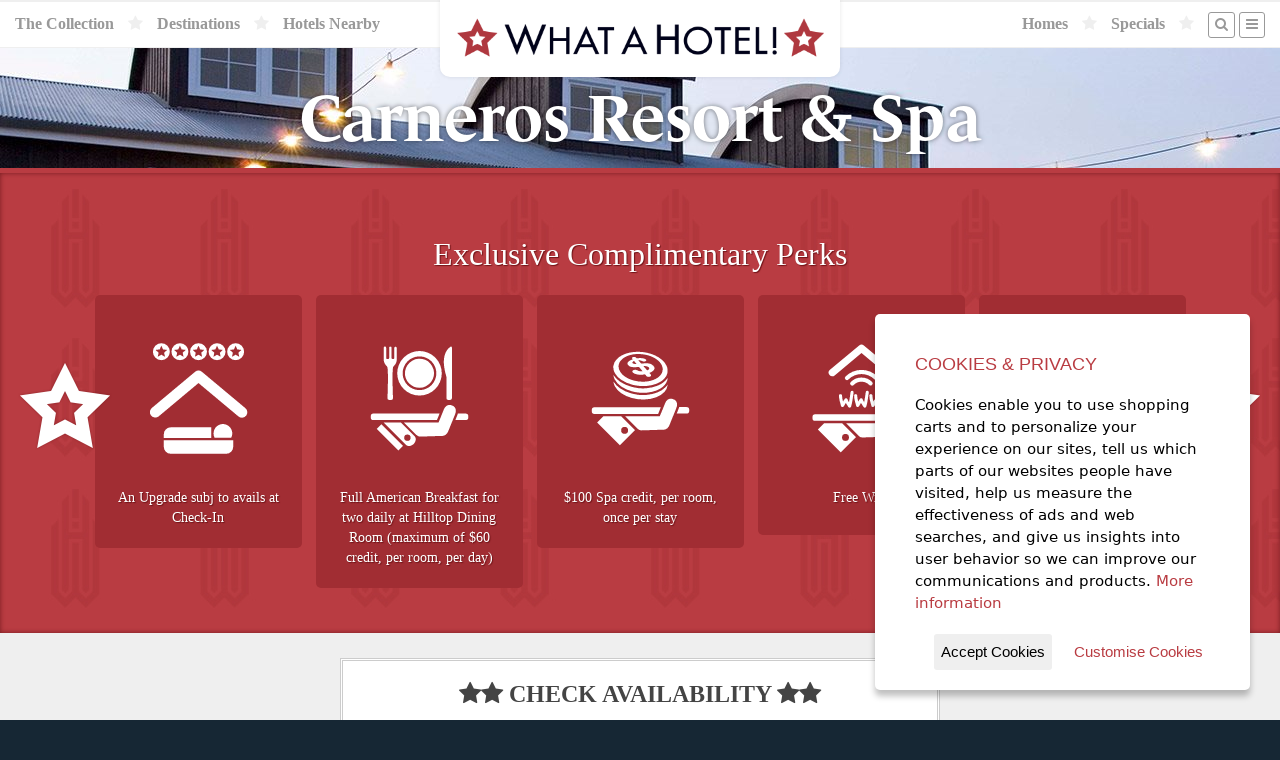

--- FILE ---
content_type: text/html;charset=UTF-8
request_url: https://whatahotel.com/hotels/1636/Carneros-Resort-Spa.html
body_size: 21502
content:
<!doctype html>
<!--[if lt IE 7]> <html class="no-js lt-ie9 lt-ie8 lt-ie7" lang="en"> <![endif]-->
<!--[if IE 7]>    <html class="no-js lt-ie9 lt-ie8" lang="en"> <![endif]-->
<!--[if IE 8]>    <html class="no-js lt-ie9" lang="en"> <![endif]-->
<!--[if gt IE 8]><!--> <html class="no-js" lang="en"> <!--<![endif]-->
<head>
  <meta charset="utf-8">
  <meta http-equiv="X-UA-Compatible" content="IE=edge,chrome=1">
  <meta name="viewport" content="width=device-width, initial-scale=1, maximum-scale=1, user-scalable=no">
  <meta name="verify-v1" content="VAORBdgf0aAp3F1D2dcGE8WqVa0TjSTLF9jOcXsBuC8=">

  <link rel='preconnect' id='preconnect-vimeo-css'  href='https://player.vimeo.com' type='text/css' media='all' />
  <link rel='preconnect' id='preconnect-vimeo-i-css'  href='https://i.vimeocdn.com' type='text/css' media='all' />
  <link rel='preconnect' id='preconnect-vimeo-f-css'  href='https://f.vimeocdn.com' type='text/css' media='all' />



	<title>Carneros Resort & Spa | WhataHotel! By Lorraine Travel</title>

	

	  
		<Meta name="title" content="Carneros Resort & Spa | Preferred">
		<Meta name="robots" content="index, follow">
		<Meta name="description" content="Carneros Resort & Spa, a Preferred Hotel offers EXCLUSIVE COMPLIMENTARY PERKS to guests who make reservations across this site.">
		<meta name="keywords" content="Carneros Resort & Spa, Preferred, Napa Valley">
		<Meta name="AUTHOR" content="http://www.whatahotel.com/">
		<Meta name="HOME_URL" content="http://www.whatahotel.com/">
		<Meta name="COPYRIGHT" content="Lorraine Travel">
		<META NAME="revisit-after" CONTENT="7 days">
		<META name="Distribution" content="Global">
		<Meta name="revised" content=" Lorraine Travel, 1/1/21">
		<META HTTP-EQUIV="Content-Language" CONTENT="en-us">
		<META HTTP-EQUIV="Content-Type" content="text/html;charset=utf-8">
		<META NAME="MSSmartTagsPreventParsing" CONTENT="TRUE">
		<meta name="headerType" content="nonMeta SEO Hotels Header">

	  

  <link rel="stylesheet" href="https://use.typekit.net/qjj0wyl.css">

  <!-- // Favicon // -->
  <meta name="msapplication-TileImage" content="/img/favicon.png">
  <link rel="shortcut icon" href="/img/favicon.png" type="image/png">
  <link rel="apple-touch-icon" sizes="64x64" href="/img/favicon.png" type="image/png">

  <meta property="og:image" content="https://whatahotel.com/content/general/wah_logo.jpg" />

  <script src="https://use.fontawesome.com/70615dfbc1.js"></script>

  <!-- Primary Style Sheets /css/coreStyles.min.css?v=1.3 -->
  <link rel="stylesheet" href="/css/baseline.min.css">
  <link rel="stylesheet" href="/css/coreStyles.css?v=2.4">

  <link rel="stylesheet" href="/css/colorbox.min.css">
  <link rel="stylesheet" href="/css/pickadate.min.css">

  <link rel="stylesheet" href="/css/slick.css">
  <link rel="stylesheet" href="/css/slick_theme.css">

  <!-- jQuery Library & Modernizr -->
  <script src="//ajax.googleapis.com/ajax/libs/jquery/1.11.2/jquery.min.js"></script>
  <script src="/js/libs/modernizr-2.5.3.min.js"></script>



  <script>
  <!--
	  window.fbAsyncInit = function() {
		FB.init({
		  appId      : '471067439913348',
		  cookie     : true,
		  xfbml      : true,
		  version    : 'v2.8'
		});
		FB.AppEvents.logPageView();
	  };

	  (function(d, s, id){
		 var js, fjs = d.getElementsByTagName(s)[0];
		 if (d.getElementById(id)) {return;}
		 js = d.createElement(s); js.id = id;
		 js.src = "//connect.facebook.net/en_US/sdk.js";
		 fjs.parentNode.insertBefore(js, fjs);
	  }(document, 'script', 'facebook-jssdk'));
  -->
  </script>
  

  <meta name="fo-verify" content="ea6cdb25-724a-4854-a5dd-cf7977725b3d" />

  <!-- AFFIRM Script Include -->
  <script>
  <!--
    _affirm_config = {
     public_api_key:  "TX2KZO4QOO14WVIH",
     script:          "https://cdn1.affirm.com/js/v2/affirm.js"
    };
    (function(m,g,n,d,a,e,h,c){var b=m[n]||{},k=document.createElement(e),p=document.getElementsByTagName(e)[0],l=function(a,b,c){return function(){a[b]._.push([c,arguments])}};b[d]=l(b,d,"set");var f=b[d];b[a]={};b[a]._=[];f._=[];b._=[];b[a][h]=l(b,a,h);b[c]=function(){b._.push([h,arguments])};a=0;for(c="set add save post open empty reset on off trigger ready setProduct".split(" ");a<c.length;a++)f[c[a]]=l(b,d,c[a]);a=0;for(c=["get","token","url","items"];a<c.length;a++)f[c[a]]=function(){};k.async=
    !0;k.src=g[e];p.parentNode.insertBefore(k,p);delete g[e];f(g);m[n]=b})(window,_affirm_config,"affirm","checkout","ui","script","ready","jsReady");
  -->
  </script>

  <!-- Google tag (gtag.js) -->
  <script async src="https://www.googletagmanager.com/gtag/js?id=AW-1072615097"></script> <script> window.dataLayer = window.dataLayer || []; function gtag(){dataLayer.push(arguments);} gtag('js', new Date()); gtag('config', 'AW-1072615097'); </script>
  
   

</head>

<body>

  <div id="siteShell">

  <section id="headerSec">

	  

	  <nav id="mainNavBar">
		

		<div id="mainLogo">
		  <a href="/" style="display:block;"><img src="/img/logo_headerSmall.png" alt="What A Hotel! [Home]" style="display:block;"></a>
		</div>
		<ul id="mainMenuA">
		  <li class="mobileNavItem"><a href="/#search" class="navBttn" style=""><i class="fa fa-search"></i></a></li>
		  <li class="fullNavItem"><a href="/collection/">The Collection</a></li>

		  <li class="fullNavItem"><i class="fa fa-star"></i></li>
		  <li class="fullNavItem"><a href="/destinations/">Destinations</a></li>

		  <li class="fullNavItem"><i class="fa fa-star"></i></li>
		  <li class="fullNavItem"><a href="/nearby-hotels/">Hotels Nearby</a></li>
		</ul>

		<ul id="mainMenuB" class="dropit">

		  <li class="fullNavItem"><a href="/homes/">Homes</a></li>
		  <li class="fullNavItem"><i class="fa fa-star"></i></li>

		  <li class="fullNavItem"><a href="/specials/">Specials</a></li>
		  <li class="fullNavItem"><i class="fa fa-star"></i></li>

		  <li class="fullNavItem"><a href="/#search" class="navBttn" style="margin-right:-10px;"><i class="fa fa-search"></i></a></li>
		  <li><a href="#" class="navBttn"><i class="fa fa-bars"></i></a>
				<ul class="dropit-submenu" id="dropmenu">
						<li class="mobileNavItem"><a href="/collection/">The Collection</a></li>
						<li class="mobileNavItem"><a href="/destinations/">Destinations</a></li>
						<li class="mobileNavItem"><a href="/nearby-hotels/">Hotels Nearby</a></li>
						<li class="mobileNavItem"><a href="/homes/">Homes</a></li>
						<li class="mobileNavItem"><a href="/blog/">Blog</a></li>
						<li class="mobileNavItem"><a href="/specials/">Specials</a></li>
						<li><a href="/contact.cfm">Contact</a></li>
						<li><a href="/company.cfm">About Us</a></li>
						<li class="mobileNavItem"><a href="/contact.cfm">Contact Us</a></li>
					
						<li><a href="/login/">Log In</a></li>
					
				</ul>
		  </li>
		</ul>
	  </nav>

  </section> 

				<!-- SlideShow Background -->
				<ul id="bgSlides" class="cycle-slideshow center" data-cycle-speed="1000" data-cycle-slides="li">

					
						
						<li class="headerSlide" style="background-image: url(/content/hotels/1636/Carneros_Resort_and_Spa.jpg)"></li>	
		  			

				</ul>

		    <header class="fullScreen fullScreenContent">

		    	
		    		<div>

				    	<h1>Carneros Resort & Spa</h1>
				    	
				    
				    </div>
			    

		    </header>

		    

		    <!-- Perks Section Block -->
		    <a name="perks"></a>
		    <section id="perksSec" class="redSec clearfix">
			    <div class="shellMax">

					  <!-- Perks Sec -->
					  <div class="colShell col_12 perksBox center">
							

							  <div style="padding-bottom: 20px;">
							    <h2>Exclusive Complimentary Perks</h2>
									<ul class="perksList"> <li> An Upgrade subj to avails at Check-In</li>
<li> Full American Breakfast for two daily at Hilltop Dining Room (maximum of $60 credit, per room, per day)</li>
<li> $100 Spa credit, per room, once per stay</li>
<li> Free WiFi</li>
<li> Priority Late Check-out, subj to avails upon Request</li></ul>
							  </div>

							

					    <div class="perkStar starLeft"><img src="/img/perkStar.png"></div>
					    <div class="perkStar starRight"><img src="/img/perkStar.png"></div>
					  </div>
					  <!-- / Perks Sec -->

					</div>
		    </section>
		    <!-- / Perks Section Block -->

		    <!-- Booking Section Block -->
		    <a name="booking"></a>
		    <section id="bookingSec" class="greySec clearfix">
		    <div class="shellMax">

		      <div class="colShell col_12 center">

					
					

								
								<form name="Amadeus_WS_Booking" method="post" action="/booking/loadRates.cfm" id="bookForm">

								  <input type="hidden" name="hotelID" value="1636">

								  <h3><i class="fa fa-star"></i><i class="fa fa-star"></i> Check Availability <i class="fa fa-star"></i><i class="fa fa-star"></i></h3>

								  <hr>

								  <p><label for="arriving">Check-In Date: <input type="text" name="checkIn" id="checkIn" data-value="" class="datepicker"></label></p>
								  <p><label for="departing">Check-Out Date: <input type="text" name="checkOut" id="checkOut" data-value="" class="datepicker"></label></p>

								  <p><label for="guests">Number of Adults:</label>
								  <select id="RoomAdultChild" name="occupancy">
										
											<option value="1" >1 Adult</option>
										
											<option value="2" selected>2 Adults</option>
										
											<option value="3" >3 Adults</option>
										
											<option value="4" >4 Adults</option>
										
								  </select></p>

							  
							    <p><label for="guests">Number of Children:</label>
							    <select id="RoomChild"name="children">
								  	
								  		<option value="0" selected>0 Children</option>
								  	
								  		<option value="1" >1 Children</option>
								  	
								  		<option value="2" >2 Children</option>
								  	
								  		<option value="3" >3 Children</option>
								  	
							    </select></p>
							  

						      <p><label for="guests">Number of Rooms:</label>
						      <select id="RoomCount" name="rooms">
						  	  	
						  	  		<option value="1" selected>1 Room</option>
						  	  	
						  	  		<option value="2" >2 Rooms</option>
						  	  	
						  	  		<option value="3" >3 Rooms</option>
						  	  	
						  	  		<option value="4" >4 Rooms</option>
						  	  	
						  	  		<option value="5" >5 Rooms</option>
						  	  	
						      </select></p>

								  <p><label><input type="checkbox" value="1" name="saveDates" checked> - Save these dates for future searches</label></p>

								  <p align="center"><input type="submit" value="&raquo; Find Room Rates Now &laquo;" name="booking_submit" id="loadingRates" class="bttn bttnDark"></p>

								</form>

								

							

			  </div>

			</div>
		    </section>
		    <!-- / Booking Section Block -->

		    
				
			    <!-- Video Block -->
			    <a name="video"></a>
			    <section id="vidSec" class="darkSec clearfix">
				    <div class="shellMax">

					    <div class="colShell col_12 mainContent center">
							  <iframe style="width:640px;height:480px;margin:20px;max-width:100%;" src="https://www.youtube.com/embed/-dX0wTqnqhQ?rel=0" frameborder="0" allowfullscreen></iframe>
						  </div>

						</div>
			    </section>
			    <!-- / Video Block -->
		    
			    <!-- Map Section Block -->
			    <a name="maps"></a>
			    <section id="mapSec" class="greySec clearfix">

					
					

				  <!-- Hotels Map -->
					
						<!-- Google Map Init-->
						<script src="https://maps.googleapis.com/maps/api/js?key=AIzaSyCw5m2XB6kToVV-Dx-AL45F9S9PRQgflQM"></script>
						<script type="text/javascript">
							<!--
							jQuery(document).ready(function() {

								// Initial Map
								$('.hotel-map').gmap3({
									marker:{
											values: [
												{latLng: [38.2583851, -122.3147365], data: "1636",options: {title: "Carneros Resort & Spa",icon: "/img/mapMarkerB.png"}},
					   {latLng: [38.5225555, -122.4674793], data:"1145",options: {title: "Meadowood Napa Valley"}},{latLng: [38.5091338, -122.4786266], data:"3169",options: {title: "Alila Napa Valley"}},{latLng: [38.297721, -122.289269], data:"3382",options: {title: "Andaz Napa "}},{latLng: [38.2415034, -122.3055654], data:"6192",options: {title: "Stanly Ranch, Auberge Collection"}},{latLng: [38.24806313615048, -122.27305579630836], data:"6611",options: {title: "Grand Reserve at The Meritage"}},
												],
											options:{icon: '/img/mapMarker.png'},
											events: {
												click: function(marker, event, data) {
													var urlOut = "/modal_hotelDetail.cfm?hotelID=" + data.data;
													$.colorbox({href:urlOut, width:'800px', maxWidth:'90%'});
												}
											}
									},
									map:{
										options:{
											center:[38.2583851,-122.3147365],
											zoom: 15,
											scrollwheel: false,
											streetViewControl : false
										}
									}
								});

							});
							-->
						</script>
						<div class="hotel-map" style="width:100%;height:400px;"></div>
					
				    <!-- / Hotels Map -->

			    </section>
			    <!-- / Map Section Block -->
		    

		    <script>
		    	<!--
			    $( "#checkIn" ).change(function() {
			      var $input = $('#checkOut').pickadate()
			      var picker = $input.pickadate('picker');

				  var matchDate = $(this).val();
				  var endDate = $('#checkOut').val();

				  // Set Date if Blank
				  picker.set('select', matchDate)

			    });
		    	-->
		    </script>

		    
		    
			    		<!-- Algolia Event Fired -->
			    	

    

    <section id="tagSec" class="darkSec clearfix">
    <div class="shellMax">
	  <div class="colShell col_12">
	    <h2 class="footerTag" style="font-family:Georgia,serif">Get Exclusive Complimentary Perks on Bookings at some of the World's Best Hotels!</h2>
	  </div>
	</div>
    </section>

    <footer class="clearfix">
    <div class="shellMax">

	  <div class="colShell footMenu">

	      <h4>5-Star Hotels by Region</h4>
	      <ul>
			<li><a href="/regions/3/Africa.html">Africa</a></li>
			<li><a href="/regions/4/Asia_Pacific.html">Asia and the Pacific</a></li>
			<li><a href="/regions/5/Oceania.html">Austrailia/New Zealand</a></li>
			<li><a href="/regions/6/Caribbean.html">Caribbean</a></li>
			<li><a href="/regions/7/Central_America.html">Central America</a></li>
			<li><a href="/regions/8/Europe.html">Europe</a></li>
			<li><a href="/regions/10/North_America.html">North America</a></li>
			<li><a href="/regions/13/South_America.html">South America</a></li>
			<li><a href="/destination/"><b>More Regions</b></a></li>
	      </ul>

	  </div>

	  <div class="colShell footMenu">

	      <h4>5-Star Hotels by City</h4>
	      <ul>
			<li><a href="/cities/10/Amsterdam.html">Hotels in Amsterdam</a></li>
			<li><a href="/cities/44/Cancun.html">Hotels in Cancun</a></li>
			<li><a href="/cities/142/Las_Vegas.html">Hotels in Las Vegas</a></li>
			<li><a href="/cities/150/London.html">Hotels in London</a></li>
			<li><a href="/cities/192/New_York.html">Hotels in New York City</a></li>
			<li><a href="/cities/207/Paris.html">Hotels in Paris</a></li>
			<li><a href="/cities/241/Rome.html">Hotels in Rome</a></li>
	      </ul>

	  </div>

	  <div class="colShell footMenu">

	      <h4>5 Star Hotels by Chain</h4>
	      <ul>
	        <li><a href="/chains/2/Four_Seasons.html">Four Seasons</a></li>
	        <li><a href="/chains/28/Grand_Hyatt.html">Grand Hyatt</a></li>
			<li><a href="/chains/5/Mandarin_Oriental.html">Mandarin Oriental</a></li>
			<li><a href="/chains/9/The-Peninsula.html">The Peninsula</a></li>
			<li><a href="/chains/12/Relais_Chateaux.html">Relais & Châteaux</a></li>
			<li><a href="/chains/13/Ritz_Carlton.html">Ritz-Carlton</a></li>
			<li><a href="/luxury_hotels/"><b>Full Collection</b></a></li>
	      </ul>

	  </div>

	  <div class="colShell footMenu">

	      <h4>About Us</h4>
	      <ul>
			<li><a href="/company.cfm">Our Company</a></li>
			<li><a href="/guarantee.cfm">Our Guarantee</a></li>
			<li><a href="/blog/">Blog</a></li>
			<li><a href="http://stories.whatahotel.com" target="_blank">Stories</a></li>
			<li><a href="/faq.cfm">F.A.Q.</a></li>
			<li><a href="/contact.cfm">Contact Us</a></li>
	      </ul>

	  </div>

    </div>

    <!-- Section Block -->
    <div class="shellMax" style="clear:both;">

	  <div class="colShell col_3 footBox">
	    <div class="footContent">

	      <h3>Register to Win</h3>
	      <p>Register to win a New York City Vacation Giveaway!</p>
	      <p><a href="https://www.signaturetravelnetwork.com/SigNet/index.cfm/EMC/SignupForm/SignupForm/Index?view=sweepstakesLanding&agencyID=1835" class="bttn bttnHot" target="_blank">Register Now</a></p>

	    </div>
	  </div>

	  <div class="colShell col_3 footBox">
	    <div class="footContent">

	      <h3>Sign Up for Specials</h3>
	      <p>Sign up for our email specials and exclusive travel offers!</a></p>
	      <p><a href="https://www.signaturetravelnetwork.com/SigNet/index.cfm/EMC/SignupForm/SignupForm/Index?view=landingPage&agencyID=1835" class="bttn bttnHot" target="_blank">Sign Up Here</a></p>

	    </div>
	  </div>

	  <div class="colShell col_3 footBox">
	    <div class="footContent">

	      <h3>Search by Offer ID</h3>
	      <form name="VacationID" method="GET" action="https://www.sigtn.com/supplier/locatebyoid.cfm" target="_blank">
	         <input type="hidden" name="agency_id" value="1835">
	         <input type="hidden" name="utp" value="consumer">
	         <input type="hidden" name="type" value="consumer">

	         <p>Enter an Offer ID#</p>
	         <p><input type="text" name="oid" placeholder="#00000" style="width:100%;"><br>
	         <input type="submit" value="Search" style="margin-top:5px;width:100%;" class="bttn bttnHot"></p>
		  </form>

	    </div>
	  </div>

	  <div class="colShell col_3 footBox">
	    <div class="footContent">

	      <h3>Open our Magazine</h3>
	      <p>View our exclusive travel magazine! (PDF)</a></p>
	      <p><a href="http://www.sigtn.com/TTE/?agency_id=1835" class="bttn bttnHot" target="_blank">Download Now</a></p>

	    </div>
	  </div>

    </div>

    <div id="legal"><a href="/terms.cfm">Terms of Service</a> | Copyright 2016 - 2026 WhataHotel!. All Rights Reserved. | <a href="/privacy.cfm">Privacy Policy</a></div>
    </footer>

  </div>

  
  

  <div style="display:none">
  	<div id="Loyalty" style="background-color:#ffffff;padding:20px;text-align:center;">
  		<h2>Reservations are Eligible for Hotel Rewards Programs</h2>
  	    <p><a href="#" onClick="jQuery.colorbox.close();return false;" class="bttn bttnDark">Close Window</a></p>
  	</div>
  </div>
  

  
  <div style="display:none">
  	<div id="rateLoader" style="color:#ffffff;padding:20px;text-align:center;">
  		<p style="font-size:48px;"><i class="fa fa-spinner fa-spin"></i></p>
  		<h2 style="margin:20px;">Loading Rates...</h2>
  	    <p>Your room rate information will be ready in a few moments.</p>
  	</div>
  </div>

  <div style="display:none">
  	<div id="roomLoader" style="color:#ffffff;padding:20px;text-align:center;">
  		<p style="font-size:48px;"><i class="fa fa-spinner fa-spin"></i></p>
  		<h2 style="margin:20px;">Getting Room & Rate Information...</h2>
  	    <p>Your room rate information will be ready in a few moments.</p>
  	</div>
  </div>

  <div style="display:none">
	<div id="bookingLoader" style="color:#ffffff;padding:20px;text-align:center;">
		<p style="font-size:48px;"><i class="fa fa-spinner fa-spin"></i></p>
		<h2 style="margin:20px;">Booking Your Room...</h2>
		<p>We are attempting to place your reservation with the hotel.<br>This may take a few minutes.</p>
	</div>
  </div>

  <!-- Additional Scripts & Plug-ins -->
  <script src="/js/form-validator/jquery.form-validator.min.js"></script>
  <script src="/js/form-validator/security.js"></script>

  <script src="/js/jquery.colorbox-min.js"></script>
  <script src="/js/jquery.cycle2.min.js"></script>
  <script src="/js/jquery.gmap3.min.js"></script>
  <script src="/js/jquery.dropit.js"></script>
  <script src="/js/jquery.centerIt.js"></script>
  <script src="/js/jquery.mask.js"></script>

  <script src="/js/jquery.ihavecookies.min.js"></script>

  <!-- Date/Time Picker -->
  <script src="/js/picker.js"></script>
  <script src="/js/picker.date.js"></script>
  <script src="/js/picker.time.js"></script>

  <script src="/js/slick.min.js"></script>

  <script src="/js/plugins.js?v=2.4"></script>
  <script src="/js/script.js?v=2.4"></script>

  <!-- Google Analytics -->
  <script>
    var _gaq=[['_setAccount','UA-764800-1'],['_trackPageview']];
    (function(d,t){var g=d.createElement(t),s=d.getElementsByTagName(t)[0];
    g.src=('https:'==location.protocol?'//ssl':'//www')+'.google-analytics.com/ga.js';
    s.parentNode.insertBefore(g,s)}(document,'script'));
  </script>

  
  
		

	  <script>
			function initWidget() {
			window.vibssWebChat.setup({
				id: "4e75aaa1-3c96-4200-bcdb-86f4a3596e2e",
				color: "#AF383F", // Customize the color of the widget
				agentName: "WhataHotel!", // Customize the agent name
			});
			}
			var script = document.createElement("script");
			script.src = "https://vibss.io/plugin.js";
			script.onload = initWidget;
			document.body.appendChild(script);
		</script>
  

</body>






</html> 

--- FILE ---
content_type: image/svg+xml
request_url: https://whatahotel.com/img/icon_3.svg
body_size: 6961
content:
<svg id="Layer_1" data-name="Layer 1" xmlns="http://www.w3.org/2000/svg" viewBox="0 0 300 300"><defs><style>.cls-1{fill:#fff;}</style></defs><title>icon_3</title><path class="cls-1" d="M127,88.69a5,5,0,0,0,.59,1.05,7.25,7.25,0,0,0,.68.81,7.55,7.55,0,0,0,.8.72,8.65,8.65,0,0,0,.93.63,9.68,9.68,0,0,0,1,.53l.33.14.34.13.35.12.36.11c.54.16,1.1.3,1.69.42s1.19.21,1.81.29,1.27.12,1.93.15,1.35,0,2.05,0l1.69-.06,1.8-.11,1.91-.17,2-.22,6.58,8c-.84,0-1.69,0-2.52,0A23.09,23.09,0,0,1,149,101a16.46,16.46,0,0,1-2.24-.53,11.13,11.13,0,0,1-1.93-.8c-.27-.15-.55-.29-.82-.41s-.54-.23-.81-.33-.53-.18-.79-.25-.52-.12-.77-.17a7.12,7.12,0,0,0-.79-.08,7.06,7.06,0,0,0-1.57.11,8.65,8.65,0,0,0-1.71.51,5.58,5.58,0,0,0-.77.39,3.89,3.89,0,0,0-.61.46,3,3,0,0,0-.46.53,2.38,2.38,0,0,0-.29.57,1.8,1.8,0,0,0-.1.56,1.75,1.75,0,0,0,.1.55,2.17,2.17,0,0,0,.29.55,5.67,5.67,0,0,0,.82.91,8.19,8.19,0,0,0,1.11.85,12.78,12.78,0,0,0,1.41.78c.52.25,1.09.49,1.71.72a20.23,20.23,0,0,0,3,.8,33.35,33.35,0,0,0,3.46.49c1.19.11,2.4.16,3.57.15a27.77,27.77,0,0,0,3.29-.2l1-.14,1-.16,1-.18,1-.21,2.62,3.19a3.48,3.48,0,0,0,1.11.87,5.68,5.68,0,0,0,1.51.51,6.92,6.92,0,0,0,1.71.11,6.42,6.42,0,0,0,1.7-.32,4.55,4.55,0,0,0,1.35-.72,2.69,2.69,0,0,0,.77-.95,1.83,1.83,0,0,0,.15-1.06,2.1,2.1,0,0,0-.52-1L166,104.1a27.37,27.37,0,0,0,5-2.59,11.67,11.67,0,0,0,3.24-3.06,5,5,0,0,0,.89-3.38,6.46,6.46,0,0,0-1.91-3.59c-.27-.29-.59-.6-.95-.92s-.76-.65-1.19-1a15.22,15.22,0,0,0-1.32-.88,9.35,9.35,0,0,0-1.35-.67q-.59-.24-1.22-.43c-.42-.13-.84-.24-1.28-.33s-.88-.18-1.33-.25-.92-.12-1.4-.16-1-.07-1.47-.09-1,0-1.55,0l-1.64,0c-.56,0-1.13.05-1.72.1l-1.3.1-1.34.12-1.38.14-1.43.16-5.25-6,.44,0h.85l.4,0,.19,0c.39,0,.78.11,1.16.19s.78.17,1.16.27.78.23,1.17.36.78.28,1.17.45l.83.31.76.24.69.19.61.13a4.59,4.59,0,0,0,.6.06,5.44,5.44,0,0,0,.64,0,6.81,6.81,0,0,0,.69-.09c.23,0,.48-.1.72-.16a5.28,5.28,0,0,0,.74-.25,3.72,3.72,0,0,0,.59-.31,2.44,2.44,0,0,0,.44-.38,1.84,1.84,0,0,0,.44-.9,1.37,1.37,0,0,0,0-.44,1.5,1.5,0,0,0-.16-.43,2,2,0,0,0-.31-.41,5.61,5.61,0,0,0-.48-.43,6.73,6.73,0,0,0-.59-.4c-.22-.13-.45-.25-.7-.37s-.52-.24-.81-.35l-.37-.14-.39-.13-.41-.12-.43-.12-.63-.15-.66-.14-.7-.12-.74-.11c-.44-.06-.89-.1-1.35-.14s-.94-.06-1.43-.07-1,0-1.52,0-1.06,0-1.61.07l-1,.08-1,.1-1,.13-1,.15-1.34-1.53a2.45,2.45,0,0,0-.84-.59,4.9,4.9,0,0,0-1.19-.35,6.92,6.92,0,0,0-1.39-.1,7.08,7.08,0,0,0-1.44.18,5.2,5.2,0,0,0-1.23.45,2.61,2.61,0,0,0-.8.62,1.19,1.19,0,0,0-.3.72,1.09,1.09,0,0,0,.27.73l1.31,1.59-1.26.45-1.22.48c-.4.17-.78.34-1.16.51s-.74.36-1.1.55q-.82.44-1.51.89a12.24,12.24,0,0,0-1.23.94,7.78,7.78,0,0,0-.95,1,5.31,5.31,0,0,0-.66,1,4.21,4.21,0,0,0-.36,1,3.57,3.57,0,0,0,.24,2.1Zm28.53,3.09.23,0,.23,0,.21,0a14.85,14.85,0,0,1,3.75.18,11.68,11.68,0,0,1,3.25,1,5,5,0,0,1,2.07,1.75,2.45,2.45,0,0,1,.13,2.33,2.56,2.56,0,0,1-.5.73,4.53,4.53,0,0,1-.78.65,7.87,7.87,0,0,1-1,.57,12.28,12.28,0,0,1-1.13.49l-6.71-7.66Zm-20-7a3.13,3.13,0,0,1,.76-.92,5.34,5.34,0,0,1,.43-.34c.16-.11.32-.22.5-.33l.56-.31.63-.3,4.34,5.28-.6,0-.6,0h-1.22q-.61,0-1.17-.08a10.09,10.09,0,0,1-1-.17,7.33,7.33,0,0,1-.89-.25,5,5,0,0,1-.73-.33,2.71,2.71,0,0,1-.82-.66,1.47,1.47,0,0,1-.33-.79A1.55,1.55,0,0,1,135.58,84.73Z"/><path class="cls-1" d="M196.91,115.5c-.37.46-.76.92-1.17,1.37a35.16,35.16,0,0,1-6,5.2,43.27,43.27,0,0,1-4.38,2.66,52.51,52.51,0,0,1-5.72,2.61,65.81,65.81,0,0,1-17.45,4,58.84,58.84,0,0,1-6.73.53,63.35,63.35,0,0,1-8.94-.45c-1.75-.21-3.47-.5-5.17-.85a80.6,80.6,0,0,1-8-1.77,67.37,67.37,0,0,1-17.94-7.71c-.7-.44-1.39-.89-2.06-1.35q-1.41-1-2.7-2a40.79,40.79,0,0,1-7.62-7.79q-.92-1.25-1.7-2.55a21,21,0,0,0,.89,4.63,24.66,24.66,0,0,0,1.76,4.17,35.69,35.69,0,0,0,11,11.94l.6.42a62.38,62.38,0,0,0,18.81,8.5,76.14,76.14,0,0,0,7.59,1.67,77.58,77.58,0,0,0,14.88,1.05q2.48-.07,4.94-.3a62.32,62.32,0,0,0,16.47-3.75,45.56,45.56,0,0,0,7.62-3.74,32.64,32.64,0,0,0,7-5.7,22.79,22.79,0,0,0,5-8.36,19.66,19.66,0,0,0,.76-3.27c.08-.55.13-1.11.16-1.67A28.82,28.82,0,0,1,196.91,115.5Z"/><path class="cls-1" d="M103.11,102.4q.38.87.84,1.74c.37.69.78,1.37,1.21,2a34.33,34.33,0,0,0,5.85,6.75,43.06,43.06,0,0,0,3.52,2.84l.42.3.6.42a62.37,62.37,0,0,0,18.81,8.5,76.05,76.05,0,0,0,7.59,1.67,77.44,77.44,0,0,0,14.88,1.05q2.48-.07,4.94-.3a62.33,62.33,0,0,0,16.47-3.75,45.54,45.54,0,0,0,7.51-3.68l.1-.06a36.13,36.13,0,0,0,3.42-2.39,30.31,30.31,0,0,0,3.57-3.31,25.33,25.33,0,0,0,2-2.5A22.33,22.33,0,0,0,197,108a20.13,20.13,0,0,0,.81-2.1,19.12,19.12,0,0,0,.89-7.43,21.74,21.74,0,0,0-2-7.51,32.1,32.1,0,0,0-8.2-10.48A52,52,0,0,0,176,72.55a70.37,70.37,0,0,0-14.43-4.74,78,78,0,0,0-15.4-1.74,71.18,71.18,0,0,0-15.69,1.5,53.33,53.33,0,0,0-14,4.94,33.75,33.75,0,0,0-10.15,8,21.4,21.4,0,0,0-5,10.75c-.08.54-.13,1.08-.15,1.63a20.15,20.15,0,0,0,.93,7.08A24.13,24.13,0,0,0,103.11,102.4Zm7.51-11.17a15.35,15.35,0,0,1,.65-3.31c.14-.45.29-.9.47-1.35a18.25,18.25,0,0,1,2.43-4.2,21.82,21.82,0,0,1,1.57-1.82,24.42,24.42,0,0,1,2-1.85,29.7,29.7,0,0,1,4.51-3.08,38.13,38.13,0,0,1,5.36-2.46,47.65,47.65,0,0,1,6.14-1.8,55.25,55.25,0,0,1,6.56-1,60.52,60.52,0,0,1,6.58-.29,63.73,63.73,0,0,1,13,1.47,60.62,60.62,0,0,1,6.2,1.71,53.91,53.91,0,0,1,5.86,2.34,45.22,45.22,0,0,1,5.4,3,36.78,36.78,0,0,1,4.8,3.69,30.24,30.24,0,0,1,2.39,2.44c.51.58,1,1.17,1.43,1.77a21.36,21.36,0,0,1,2.56,4.5,17.88,17.88,0,0,1,.74,2.18,16.33,16.33,0,0,1,.49,2.52,15.68,15.68,0,0,1-.18,4.62c0,.05,0,.1,0,.15a16.13,16.13,0,0,1-.89,2.9c-.13.31-.26.63-.41.94s-.28.58-.44.87a19.64,19.64,0,0,1-2,2.87c-.31.38-.64.76-1,1.13l-.42.45a25.08,25.08,0,0,1-2.48,2.18,30.09,30.09,0,0,1-2.61,1.8,37.55,37.55,0,0,1-6.86,3.25,49,49,0,0,1-8.16,2.15,57.75,57.75,0,0,1-8.76.85,63.62,63.62,0,0,1-17.62-2.12,56.93,56.93,0,0,1-8-2.78,46.56,46.56,0,0,1-7-3.74,36.43,36.43,0,0,1-4.56-3.53c-.36-.33-.71-.66-1-1-.6-.6-1.15-1.21-1.68-1.84q-.55-.66-1-1.33c-.47-.64-.92-1.28-1.31-1.95a19.86,19.86,0,0,1-1.13-2.19c-.12-.26-.23-.53-.33-.79a17.89,17.89,0,0,1-.73-2.3c-.07-.28-.12-.55-.17-.82A15.8,15.8,0,0,1,110.62,91.23Z"/><path class="cls-1" d="M232.89,165.48h-13.4a18.33,18.33,0,0,1-.71,2.17l-1.06,2.61L217,172.1l-1,2.58L215,177h17.89a4.61,4.61,0,0,0,4.61-4.61v-2.31A4.61,4.61,0,0,0,232.89,165.48Z"/><path class="cls-1" d="M212.69,153.39l-.15-.12a7.6,7.6,0,0,0-.78-.58l-.3-.18a6.64,6.64,0,0,0-1-.51l0,0-3.08-1.23,0,0a8.42,8.42,0,0,0-1.09-.32l-.33-.07a8.07,8.07,0,0,0-1-.12h-.19c-4.14-.16-8.4,2.83-10.35,7.67l-1,2.61-.74,1.83-4.39,10.8L184.54,182H122.47l22.28,22.27.12.1a9.22,9.22,0,0,0,6.87,2.91l40.62-1.3.08,0c3.8-.31,7.55-3.2,9.34-7.64L212,173.1l1-2.57.74-1.84,1-2.6C216.8,161.25,215.8,156.13,212.69,153.39Z"/><path class="cls-1" d="M179.65,139.37a65.93,65.93,0,0,1-17.45,4,58.85,58.85,0,0,1-6.73.53,63.09,63.09,0,0,1-8.94-.45c-1.75-.21-3.47-.5-5.17-.85a80.57,80.57,0,0,1-8-1.77,65.83,65.83,0,0,1-20-9.06,40.7,40.7,0,0,1-12-12.34,22.22,22.22,0,0,0,2.66,8.8,36.1,36.1,0,0,0,11.59,12.36,62.37,62.37,0,0,0,18.81,8.5,77.48,77.48,0,0,0,22.47,2.72,64.69,64.69,0,0,0,21.4-4.05,38,38,0,0,0,14.6-9.45,21.77,21.77,0,0,0,5.73-11.62c.08-.55.13-1.11.16-1.67a28.63,28.63,0,0,1-3,3.89A41.76,41.76,0,0,1,179.65,139.37Z"/><path class="cls-1" d="M184.2,171.47l2.25-5.54H67.18a4.68,4.68,0,0,0-4.68,4.68V173a4.68,4.68,0,0,0,4.68,4.68H181.69Z"/><path class="cls-1" d="M115.46,182H83.1L72,193.15l40.78,40.79,27.31-27.3-24-23.95Zm6,19a6.23,6.23,0,1,1-6.22,6.23A6.23,6.23,0,0,1,121.48,201.06Z"/></svg>

--- FILE ---
content_type: image/svg+xml
request_url: https://whatahotel.com/img/icon_x.svg
body_size: 1737
content:
<svg id="Layer_1" data-name="Layer 1" xmlns="http://www.w3.org/2000/svg" viewBox="0 0 300 300"><defs><style>.cls-1{fill:#fff;}</style></defs><title>icon_x</title><path class="cls-1" d="M172.31,99c-3-.44-6.68,1-8,3.9-6.79,14.6-11.18,29.79-15.34,45.18a100.52,100.52,0,0,0-7.7-7.81c-4.38-4-14.94,2.48-9.46,7.44a89.79,89.79,0,0,1,14.11,16.62c2.4,3.56,10.47,2.24,11.6-1.95,5.3-19.66,10.08-39.21,18.71-57.77C177.53,101.72,175,99.37,172.31,99Z"/><path class="cls-1" d="M127.83,116.7a3.27,3.27,0,0,1,3.26-3.26h26q1-2.76,2.21-5.51H131.09a8.77,8.77,0,0,0-8.78,8.77v36.1a8.77,8.77,0,0,0,8.78,8.78h9.79c-1.45-2-2.92-3.79-4.43-5.52h-5.36a3.27,3.27,0,0,1-3.26-3.26v-7.05a6.08,6.08,0,0,1,0-2.16Z"/><path class="cls-1" d="M170.46,152.8a3.27,3.27,0,0,1-3.26,3.26h-5.42c-.05.22-.11.45-.18.66-.42,1.61-.86,3.24-1.3,4.85h6.89A8.77,8.77,0,0,0,176,152.8V116.7a8.65,8.65,0,0,0-.75-3.55c-1.74,4.26-3.31,8.57-4.76,12.92Z"/><path class="cls-1" d="M97.9,110.4a6.55,6.55,0,0,0,4.18-1.52L150,68.83l47.92,40a6.51,6.51,0,1,0,8.35-10L154.19,55.36a6.52,6.52,0,0,0-8.37,0L93.71,98.9a6.52,6.52,0,0,0,4.19,11.5Z"/><path class="cls-1" d="M184.2,183.7l2.25-5.55H67.18a4.68,4.68,0,0,0-4.68,4.68v2.34a4.68,4.68,0,0,0,4.68,4.68H181.69Z"/><path class="cls-1" d="M232.89,177.71h-13.4a18.69,18.69,0,0,1-.71,2.17l-1.05,2.61-.73,1.83-1,2.58-.95,2.33h17.89a4.61,4.61,0,0,0,4.61-4.61v-2.3A4.61,4.61,0,0,0,232.89,177.71Z"/><path class="cls-1" d="M212.69,165.62l-.15-.12a7,7,0,0,0-.77-.58l-.3-.19a7.11,7.11,0,0,0-1-.51l0,0L207.32,163l0,0a8.24,8.24,0,0,0-1.09-.33l-.33-.06a6.9,6.9,0,0,0-1-.13h-.19c-4.14-.16-8.41,2.83-10.35,7.67l-1,2.61-.74,1.83-4.39,10.8-3.64,8.94H122.47l22.28,22.27.13.1a9.21,9.21,0,0,0,6.87,2.91l40.62-1.31.08,0c3.8-.31,7.55-3.2,9.34-7.64L212,185.33l1-2.57.74-1.84,1.05-2.6C216.8,173.48,215.8,168.36,212.69,165.62Z"/><path class="cls-1" d="M115.46,194.26H83.09L72,205.38l40.79,40.79,27.3-27.3-23.95-23.95Zm6,19a6.23,6.23,0,1,1-6.23,6.23A6.23,6.23,0,0,1,121.48,213.28Z"/></svg>

--- FILE ---
content_type: application/javascript; charset=UTF-8
request_url: https://vibss.io/plugin.js
body_size: 211161
content:
(function(er,An){typeof exports=="object"&&typeof module!="undefined"?An(exports):typeof define=="function"&&define.amd?define(["exports"],An):(er=typeof globalThis!="undefined"?globalThis:er||self,An(er.VibssWebChat={}))})(this,function(er){"use strict";var wN=Object.defineProperty,SN=Object.defineProperties;var bN=Object.getOwnPropertyDescriptors;var fy=Object.getOwnPropertySymbols;var cT=Object.prototype.hasOwnProperty,fT=Object.prototype.propertyIsEnumerable;var uT=(er,An,Ir)=>An in er?wN(er,An,{enumerable:!0,configurable:!0,writable:!0,value:Ir}):er[An]=Ir,fn=(er,An)=>{for(var Ir in An||(An={}))cT.call(An,Ir)&&uT(er,Ir,An[Ir]);if(fy)for(var Ir of fy(An))fT.call(An,Ir)&&uT(er,Ir,An[Ir]);return er},Yn=(er,An)=>SN(er,bN(An));var dT=(er,An)=>{var Ir={};for(var ei in er)cT.call(er,ei)&&An.indexOf(ei)<0&&(Ir[ei]=er[ei]);if(er!=null&&fy)for(var ei of fy(er))An.indexOf(ei)<0&&fT.call(er,ei)&&(Ir[ei]=er[ei]);return Ir};var B=(er,An,Ir)=>new Promise((ei,xl)=>{var jd=Ms=>{try{Xc(Ir.next(Ms))}catch(Ns){xl(Ns)}},sn=Ms=>{try{Xc(Ir.throw(Ms))}catch(Ns){xl(Ns)}},Xc=Ms=>Ms.done?ei(Ms.value):Promise.resolve(Ms.value).then(jd,sn);Xc((Ir=Ir.apply(er,An)).next())});var An=typeof globalThis!="undefined"?globalThis:typeof window!="undefined"?window:typeof global!="undefined"?global:typeof self!="undefined"?self:{};function Ir(d){if(d.__esModule)return d;var o=d.default;if(typeof o=="function"){var l=function c(){return this instanceof c?Reflect.construct(o,arguments,this.constructor):o.apply(this,arguments)};l.prototype=o.prototype}else l={};return Object.defineProperty(l,"__esModule",{value:!0}),Object.keys(d).forEach(function(c){var p=Object.getOwnPropertyDescriptor(d,c);Object.defineProperty(l,c,p.get?p:{enumerable:!0,get:function(){return d[c]}})}),l}var ei={exports:{}},xl={},jd={exports:{}},sn={};/**
 * @license React
 * react.production.min.js
 *
 * Copyright (c) Facebook, Inc. and its affiliates.
 *
 * This source code is licensed under the MIT license found in the
 * LICENSE file in the root directory of this source tree.
 */var Xc;function Ms(){if(Xc)return sn;Xc=1;var d=Symbol.for("react.element"),o=Symbol.for("react.portal"),l=Symbol.for("react.fragment"),c=Symbol.for("react.strict_mode"),p=Symbol.for("react.profiler"),g=Symbol.for("react.provider"),_=Symbol.for("react.context"),v=Symbol.for("react.forward_ref"),C=Symbol.for("react.suspense"),T=Symbol.for("react.memo"),E=Symbol.for("react.lazy"),U=Symbol.iterator;function M(O){return O===null||typeof O!="object"?null:(O=U&&O[U]||O["@@iterator"],typeof O=="function"?O:null)}var L={isMounted:function(){return!1},enqueueForceUpdate:function(){},enqueueReplaceState:function(){},enqueueSetState:function(){}},A=Object.assign,j={};function q(O,ee,Ee){this.props=O,this.context=ee,this.refs=j,this.updater=Ee||L}q.prototype.isReactComponent={},q.prototype.setState=function(O,ee){if(typeof O!="object"&&typeof O!="function"&&O!=null)throw Error("setState(...): takes an object of state variables to update or a function which returns an object of state variables.");this.updater.enqueueSetState(this,O,ee,"setState")},q.prototype.forceUpdate=function(O){this.updater.enqueueForceUpdate(this,O,"forceUpdate")};function ue(){}ue.prototype=q.prototype;function me(O,ee,Ee){this.props=O,this.context=ee,this.refs=j,this.updater=Ee||L}var $=me.prototype=new ue;$.constructor=me,A($,q.prototype),$.isPureReactComponent=!0;var I=Array.isArray,Z=Object.prototype.hasOwnProperty,Y={current:null},V={key:!0,ref:!0,__self:!0,__source:!0};function pe(O,ee,Ee){var ke,_e={},ve=null,$e=null;if(ee!=null)for(ke in ee.ref!==void 0&&($e=ee.ref),ee.key!==void 0&&(ve=""+ee.key),ee)Z.call(ee,ke)&&!V.hasOwnProperty(ke)&&(_e[ke]=ee[ke]);var Je=arguments.length-2;if(Je===1)_e.children=Ee;else if(1<Je){for(var Ze=Array(Je),Le=0;Le<Je;Le++)Ze[Le]=arguments[Le+2];_e.children=Ze}if(O&&O.defaultProps)for(ke in Je=O.defaultProps,Je)_e[ke]===void 0&&(_e[ke]=Je[ke]);return{$$typeof:d,type:O,key:ve,ref:$e,props:_e,_owner:Y.current}}function ge(O,ee){return{$$typeof:d,type:O.type,key:ee,ref:O.ref,props:O.props,_owner:O._owner}}function Ce(O){return typeof O=="object"&&O!==null&&O.$$typeof===d}function Ue(O){var ee={"=":"=0",":":"=2"};return"$"+O.replace(/[=:]/g,function(Ee){return ee[Ee]})}var Re=/\/+/g;function He(O,ee){return typeof O=="object"&&O!==null&&O.key!=null?Ue(""+O.key):ee.toString(36)}function je(O,ee,Ee,ke,_e){var ve=typeof O;(ve==="undefined"||ve==="boolean")&&(O=null);var $e=!1;if(O===null)$e=!0;else switch(ve){case"string":case"number":$e=!0;break;case"object":switch(O.$$typeof){case d:case o:$e=!0}}if($e)return $e=O,_e=_e($e),O=ke===""?"."+He($e,0):ke,I(_e)?(Ee="",O!=null&&(Ee=O.replace(Re,"$&/")+"/"),je(_e,ee,Ee,"",function(Le){return Le})):_e!=null&&(Ce(_e)&&(_e=ge(_e,Ee+(!_e.key||$e&&$e.key===_e.key?"":(""+_e.key).replace(Re,"$&/")+"/")+O)),ee.push(_e)),1;if($e=0,ke=ke===""?".":ke+":",I(O))for(var Je=0;Je<O.length;Je++){ve=O[Je];var Ze=ke+He(ve,Je);$e+=je(ve,ee,Ee,Ze,_e)}else if(Ze=M(O),typeof Ze=="function")for(O=Ze.call(O),Je=0;!(ve=O.next()).done;)ve=ve.value,Ze=ke+He(ve,Je++),$e+=je(ve,ee,Ee,Ze,_e);else if(ve==="object")throw ee=String(O),Error("Objects are not valid as a React child (found: "+(ee==="[object Object]"?"object with keys {"+Object.keys(O).join(", ")+"}":ee)+"). If you meant to render a collection of children, use an array instead.");return $e}function Me(O,ee,Ee){if(O==null)return O;var ke=[],_e=0;return je(O,ke,"","",function(ve){return ee.call(Ee,ve,_e++)}),ke}function pt(O){if(O._status===-1){var ee=O._result;ee=ee(),ee.then(function(Ee){(O._status===0||O._status===-1)&&(O._status=1,O._result=Ee)},function(Ee){(O._status===0||O._status===-1)&&(O._status=2,O._result=Ee)}),O._status===-1&&(O._status=0,O._result=ee)}if(O._status===1)return O._result.default;throw O._result}var ct={current:null},te={transition:null},oe={ReactCurrentDispatcher:ct,ReactCurrentBatchConfig:te,ReactCurrentOwner:Y};function X(){throw Error("act(...) is not supported in production builds of React.")}return sn.Children={map:Me,forEach:function(O,ee,Ee){Me(O,function(){ee.apply(this,arguments)},Ee)},count:function(O){var ee=0;return Me(O,function(){ee++}),ee},toArray:function(O){return Me(O,function(ee){return ee})||[]},only:function(O){if(!Ce(O))throw Error("React.Children.only expected to receive a single React element child.");return O}},sn.Component=q,sn.Fragment=l,sn.Profiler=p,sn.PureComponent=me,sn.StrictMode=c,sn.Suspense=C,sn.__SECRET_INTERNALS_DO_NOT_USE_OR_YOU_WILL_BE_FIRED=oe,sn.act=X,sn.cloneElement=function(O,ee,Ee){if(O==null)throw Error("React.cloneElement(...): The argument must be a React element, but you passed "+O+".");var ke=A({},O.props),_e=O.key,ve=O.ref,$e=O._owner;if(ee!=null){if(ee.ref!==void 0&&(ve=ee.ref,$e=Y.current),ee.key!==void 0&&(_e=""+ee.key),O.type&&O.type.defaultProps)var Je=O.type.defaultProps;for(Ze in ee)Z.call(ee,Ze)&&!V.hasOwnProperty(Ze)&&(ke[Ze]=ee[Ze]===void 0&&Je!==void 0?Je[Ze]:ee[Ze])}var Ze=arguments.length-2;if(Ze===1)ke.children=Ee;else if(1<Ze){Je=Array(Ze);for(var Le=0;Le<Ze;Le++)Je[Le]=arguments[Le+2];ke.children=Je}return{$$typeof:d,type:O.type,key:_e,ref:ve,props:ke,_owner:$e}},sn.createContext=function(O){return O={$$typeof:_,_currentValue:O,_currentValue2:O,_threadCount:0,Provider:null,Consumer:null,_defaultValue:null,_globalName:null},O.Provider={$$typeof:g,_context:O},O.Consumer=O},sn.createElement=pe,sn.createFactory=function(O){var ee=pe.bind(null,O);return ee.type=O,ee},sn.createRef=function(){return{current:null}},sn.forwardRef=function(O){return{$$typeof:v,render:O}},sn.isValidElement=Ce,sn.lazy=function(O){return{$$typeof:E,_payload:{_status:-1,_result:O},_init:pt}},sn.memo=function(O,ee){return{$$typeof:T,type:O,compare:ee===void 0?null:ee}},sn.startTransition=function(O){var ee=te.transition;te.transition={};try{O()}finally{te.transition=ee}},sn.unstable_act=X,sn.useCallback=function(O,ee){return ct.current.useCallback(O,ee)},sn.useContext=function(O){return ct.current.useContext(O)},sn.useDebugValue=function(){},sn.useDeferredValue=function(O){return ct.current.useDeferredValue(O)},sn.useEffect=function(O,ee){return ct.current.useEffect(O,ee)},sn.useId=function(){return ct.current.useId()},sn.useImperativeHandle=function(O,ee,Ee){return ct.current.useImperativeHandle(O,ee,Ee)},sn.useInsertionEffect=function(O,ee){return ct.current.useInsertionEffect(O,ee)},sn.useLayoutEffect=function(O,ee){return ct.current.useLayoutEffect(O,ee)},sn.useMemo=function(O,ee){return ct.current.useMemo(O,ee)},sn.useReducer=function(O,ee,Ee){return ct.current.useReducer(O,ee,Ee)},sn.useRef=function(O){return ct.current.useRef(O)},sn.useState=function(O){return ct.current.useState(O)},sn.useSyncExternalStore=function(O,ee,Ee){return ct.current.useSyncExternalStore(O,ee,Ee)},sn.useTransition=function(){return ct.current.useTransition()},sn.version="18.3.1",sn}var Ns={exports:{}};Ns.exports;var vS;function pT(){return vS||(vS=1,function(d,o){var l={};/**
 * @license React
 * react.development.js
 *
 * Copyright (c) Facebook, Inc. and its affiliates.
 *
 * This source code is licensed under the MIT license found in the
 * LICENSE file in the root directory of this source tree.
 */l.NODE_ENV!=="production"&&function(){typeof __REACT_DEVTOOLS_GLOBAL_HOOK__!="undefined"&&typeof __REACT_DEVTOOLS_GLOBAL_HOOK__.registerInternalModuleStart=="function"&&__REACT_DEVTOOLS_GLOBAL_HOOK__.registerInternalModuleStart(new Error);var c="18.3.1",p=Symbol.for("react.element"),g=Symbol.for("react.portal"),_=Symbol.for("react.fragment"),v=Symbol.for("react.strict_mode"),C=Symbol.for("react.profiler"),T=Symbol.for("react.provider"),E=Symbol.for("react.context"),U=Symbol.for("react.forward_ref"),M=Symbol.for("react.suspense"),L=Symbol.for("react.suspense_list"),A=Symbol.for("react.memo"),j=Symbol.for("react.lazy"),q=Symbol.for("react.offscreen"),ue=Symbol.iterator,me="@@iterator";function $(x){if(x===null||typeof x!="object")return null;var F=ue&&x[ue]||x[me];return typeof F=="function"?F:null}var I={current:null},Z={transition:null},Y={current:null,isBatchingLegacy:!1,didScheduleLegacyUpdate:!1},V={current:null},pe={},ge=null;function Ce(x){ge=x}pe.setExtraStackFrame=function(x){ge=x},pe.getCurrentStack=null,pe.getStackAddendum=function(){var x="";ge&&(x+=ge);var F=pe.getCurrentStack;return F&&(x+=F()||""),x};var Ue=!1,Re=!1,He=!1,je=!1,Me=!1,pt={ReactCurrentDispatcher:I,ReactCurrentBatchConfig:Z,ReactCurrentOwner:V};pt.ReactDebugCurrentFrame=pe,pt.ReactCurrentActQueue=Y;function ct(x){{for(var F=arguments.length,ce=new Array(F>1?F-1:0),we=1;we<F;we++)ce[we-1]=arguments[we];oe("warn",x,ce)}}function te(x){{for(var F=arguments.length,ce=new Array(F>1?F-1:0),we=1;we<F;we++)ce[we-1]=arguments[we];oe("error",x,ce)}}function oe(x,F,ce){{var we=pt.ReactDebugCurrentFrame,Be=we.getStackAddendum();Be!==""&&(F+="%s",ce=ce.concat([Be]));var mt=ce.map(function(st){return String(st)});mt.unshift("Warning: "+F),Function.prototype.apply.call(console[x],console,mt)}}var X={};function O(x,F){{var ce=x.constructor,we=ce&&(ce.displayName||ce.name)||"ReactClass",Be=we+"."+F;if(X[Be])return;te("Can't call %s on a component that is not yet mounted. This is a no-op, but it might indicate a bug in your application. Instead, assign to `this.state` directly or define a `state = {};` class property with the desired state in the %s component.",F,we),X[Be]=!0}}var ee={isMounted:function(x){return!1},enqueueForceUpdate:function(x,F,ce){O(x,"forceUpdate")},enqueueReplaceState:function(x,F,ce,we){O(x,"replaceState")},enqueueSetState:function(x,F,ce,we){O(x,"setState")}},Ee=Object.assign,ke={};Object.freeze(ke);function _e(x,F,ce){this.props=x,this.context=F,this.refs=ke,this.updater=ce||ee}_e.prototype.isReactComponent={},_e.prototype.setState=function(x,F){if(typeof x!="object"&&typeof x!="function"&&x!=null)throw new Error("setState(...): takes an object of state variables to update or a function which returns an object of state variables.");this.updater.enqueueSetState(this,x,F,"setState")},_e.prototype.forceUpdate=function(x){this.updater.enqueueForceUpdate(this,x,"forceUpdate")};{var ve={isMounted:["isMounted","Instead, make sure to clean up subscriptions and pending requests in componentWillUnmount to prevent memory leaks."],replaceState:["replaceState","Refactor your code to use setState instead (see https://github.com/facebook/react/issues/3236)."]},$e=function(x,F){Object.defineProperty(_e.prototype,x,{get:function(){ct("%s(...) is deprecated in plain JavaScript React classes. %s",F[0],F[1])}})};for(var Je in ve)ve.hasOwnProperty(Je)&&$e(Je,ve[Je])}function Ze(){}Ze.prototype=_e.prototype;function Le(x,F,ce){this.props=x,this.context=F,this.refs=ke,this.updater=ce||ee}var _t=Le.prototype=new Ze;_t.constructor=Le,Ee(_t,_e.prototype),_t.isPureReactComponent=!0;function Mt(){var x={current:null};return Object.seal(x),x}var dn=Array.isArray;function Cn(x){return dn(x)}function Hn(x){{var F=typeof Symbol=="function"&&Symbol.toStringTag,ce=F&&x[Symbol.toStringTag]||x.constructor.name||"Object";return ce}}function Ln(x){try{return zn(x),!1}catch(F){return!0}}function zn(x){return""+x}function xn(x){if(Ln(x))return te("The provided key is an unsupported type %s. This value must be coerced to a string before before using it here.",Hn(x)),zn(x)}function Gt(x,F,ce){var we=x.displayName;if(we)return we;var Be=F.displayName||F.name||"";return Be!==""?ce+"("+Be+")":ce}function Pt(x){return x.displayName||"Context"}function ln(x){if(x==null)return null;if(typeof x.tag=="number"&&te("Received an unexpected object in getComponentNameFromType(). This is likely a bug in React. Please file an issue."),typeof x=="function")return x.displayName||x.name||null;if(typeof x=="string")return x;switch(x){case _:return"Fragment";case g:return"Portal";case C:return"Profiler";case v:return"StrictMode";case M:return"Suspense";case L:return"SuspenseList"}if(typeof x=="object")switch(x.$$typeof){case E:var F=x;return Pt(F)+".Consumer";case T:var ce=x;return Pt(ce._context)+".Provider";case U:return Gt(x,x.render,"ForwardRef");case A:var we=x.displayName||null;return we!==null?we:ln(x.type)||"Memo";case j:{var Be=x,mt=Be._payload,st=Be._init;try{return ln(st(mt))}catch(Ft){return null}}}return null}var hn=Object.prototype.hasOwnProperty,tr={key:!0,ref:!0,__self:!0,__source:!0},un,Fr,$n;$n={};function mr(x){if(hn.call(x,"ref")){var F=Object.getOwnPropertyDescriptor(x,"ref").get;if(F&&F.isReactWarning)return!1}return x.ref!==void 0}function Tn(x){if(hn.call(x,"key")){var F=Object.getOwnPropertyDescriptor(x,"key").get;if(F&&F.isReactWarning)return!1}return x.key!==void 0}function gr(x,F){var ce=function(){un||(un=!0,te("%s: `key` is not a prop. Trying to access it will result in `undefined` being returned. If you need to access the same value within the child component, you should pass it as a different prop. (https://reactjs.org/link/special-props)",F))};ce.isReactWarning=!0,Object.defineProperty(x,"key",{get:ce,configurable:!0})}function Nr(x,F){var ce=function(){Fr||(Fr=!0,te("%s: `ref` is not a prop. Trying to access it will result in `undefined` being returned. If you need to access the same value within the child component, you should pass it as a different prop. (https://reactjs.org/link/special-props)",F))};ce.isReactWarning=!0,Object.defineProperty(x,"ref",{get:ce,configurable:!0})}function Br(x){if(typeof x.ref=="string"&&V.current&&x.__self&&V.current.stateNode!==x.__self){var F=ln(V.current.type);$n[F]||(te('Component "%s" contains the string ref "%s". Support for string refs will be removed in a future major release. This case cannot be automatically converted to an arrow function. We ask you to manually fix this case by using useRef() or createRef() instead. Learn more about using refs safely here: https://reactjs.org/link/strict-mode-string-ref',F,x.ref),$n[F]=!0)}}var Ve=function(x,F,ce,we,Be,mt,st){var Ft={$$typeof:p,type:x,key:F,ref:ce,props:st,_owner:mt};return Ft._store={},Object.defineProperty(Ft._store,"validated",{configurable:!1,enumerable:!1,writable:!0,value:!1}),Object.defineProperty(Ft,"_self",{configurable:!1,enumerable:!1,writable:!1,value:we}),Object.defineProperty(Ft,"_source",{configurable:!1,enumerable:!1,writable:!1,value:Be}),Object.freeze&&(Object.freeze(Ft.props),Object.freeze(Ft)),Ft};function Ye(x,F,ce){var we,Be={},mt=null,st=null,Ft=null,rn=null;if(F!=null){mr(F)&&(st=F.ref,Br(F)),Tn(F)&&(xn(F.key),mt=""+F.key),Ft=F.__self===void 0?null:F.__self,rn=F.__source===void 0?null:F.__source;for(we in F)hn.call(F,we)&&!tr.hasOwnProperty(we)&&(Be[we]=F[we])}var In=arguments.length-2;if(In===1)Be.children=ce;else if(In>1){for(var Vn=Array(In),Bn=0;Bn<In;Bn++)Vn[Bn]=arguments[Bn+2];Object.freeze&&Object.freeze(Vn),Be.children=Vn}if(x&&x.defaultProps){var Wn=x.defaultProps;for(we in Wn)Be[we]===void 0&&(Be[we]=Wn[we])}if(mt||st){var ur=typeof x=="function"?x.displayName||x.name||"Unknown":x;mt&&gr(Be,ur),st&&Nr(Be,ur)}return Ve(x,mt,st,Ft,rn,V.current,Be)}function Yt(x,F){var ce=Ve(x.type,F,x.ref,x._self,x._source,x._owner,x.props);return ce}function pn(x,F,ce){if(x==null)throw new Error("React.cloneElement(...): The argument must be a React element, but you passed "+x+".");var we,Be=Ee({},x.props),mt=x.key,st=x.ref,Ft=x._self,rn=x._source,In=x._owner;if(F!=null){mr(F)&&(st=F.ref,In=V.current),Tn(F)&&(xn(F.key),mt=""+F.key);var Vn;x.type&&x.type.defaultProps&&(Vn=x.type.defaultProps);for(we in F)hn.call(F,we)&&!tr.hasOwnProperty(we)&&(F[we]===void 0&&Vn!==void 0?Be[we]=Vn[we]:Be[we]=F[we])}var Bn=arguments.length-2;if(Bn===1)Be.children=ce;else if(Bn>1){for(var Wn=Array(Bn),ur=0;ur<Bn;ur++)Wn[ur]=arguments[ur+2];Be.children=Wn}return Ve(x.type,mt,st,Ft,rn,In,Be)}function on(x){return typeof x=="object"&&x!==null&&x.$$typeof===p}var nr=".",Un=":";function or(x){var F=/[=:]/g,ce={"=":"=0",":":"=2"},we=x.replace(F,function(Be){return ce[Be]});return"$"+we}var kn=!1,Er=/\/+/g;function tn(x){return x.replace(Er,"$&/")}function qn(x,F){return typeof x=="object"&&x!==null&&x.key!=null?(xn(x.key),or(""+x.key)):F.toString(36)}function Pn(x,F,ce,we,Be){var mt=typeof x;(mt==="undefined"||mt==="boolean")&&(x=null);var st=!1;if(x===null)st=!0;else switch(mt){case"string":case"number":st=!0;break;case"object":switch(x.$$typeof){case p:case g:st=!0}}if(st){var Ft=x,rn=Be(Ft),In=we===""?nr+qn(Ft,0):we;if(Cn(rn)){var Vn="";In!=null&&(Vn=tn(In)+"/"),Pn(rn,F,Vn,"",function(Kd){return Kd})}else rn!=null&&(on(rn)&&(rn.key&&(!Ft||Ft.key!==rn.key)&&xn(rn.key),rn=Yt(rn,ce+(rn.key&&(!Ft||Ft.key!==rn.key)?tn(""+rn.key)+"/":"")+In)),F.push(rn));return 1}var Bn,Wn,ur=0,En=we===""?nr:we+Un;if(Cn(x))for(var ts=0;ts<x.length;ts++)Bn=x[ts],Wn=En+qn(Bn,ts),ur+=Pn(Bn,F,ce,Wn,Be);else{var $l=$(x);if(typeof $l=="function"){var Hu=x;$l===Hu.entries&&(kn||ct("Using Maps as children is not supported. Use an array of keyed ReactElements instead."),kn=!0);for(var qu=$l.call(Hu),Co,Vu=0;!(Co=qu.next()).done;)Bn=Co.value,Wn=En+qn(Bn,Vu++),ur+=Pn(Bn,F,ce,Wn,Be)}else if(mt==="object"){var Bu=String(x);throw new Error("Objects are not valid as a React child (found: "+(Bu==="[object Object]"?"object with keys {"+Object.keys(x).join(", ")+"}":Bu)+"). If you meant to render a collection of children, use an array instead.")}}return ur}function Cr(x,F,ce){if(x==null)return x;var we=[],Be=0;return Pn(x,we,"","",function(mt){return F.call(ce,mt,Be++)}),we}function yr(x){var F=0;return Cr(x,function(){F++}),F}function ma(x,F,ce){Cr(x,function(){F.apply(this,arguments)},ce)}function da(x){return Cr(x,function(F){return F})||[]}function Wr(x){if(!on(x))throw new Error("React.Children.only expected to receive a single React element child.");return x}function Rt(x){var F={$$typeof:E,_currentValue:x,_currentValue2:x,_threadCount:0,Provider:null,Consumer:null,_defaultValue:null,_globalName:null};F.Provider={$$typeof:T,_context:F};var ce=!1,we=!1,Be=!1;{var mt={$$typeof:E,_context:F};Object.defineProperties(mt,{Provider:{get:function(){return we||(we=!0,te("Rendering <Context.Consumer.Provider> is not supported and will be removed in a future major release. Did you mean to render <Context.Provider> instead?")),F.Provider},set:function(st){F.Provider=st}},_currentValue:{get:function(){return F._currentValue},set:function(st){F._currentValue=st}},_currentValue2:{get:function(){return F._currentValue2},set:function(st){F._currentValue2=st}},_threadCount:{get:function(){return F._threadCount},set:function(st){F._threadCount=st}},Consumer:{get:function(){return ce||(ce=!0,te("Rendering <Context.Consumer.Consumer> is not supported and will be removed in a future major release. Did you mean to render <Context.Consumer> instead?")),F.Consumer}},displayName:{get:function(){return F.displayName},set:function(st){Be||(ct("Setting `displayName` on Context.Consumer has no effect. You should set it directly on the context with Context.displayName = '%s'.",st),Be=!0)}}}),F.Consumer=mt}return F._currentRenderer=null,F._currentRenderer2=null,F}var Vt=-1,Ct=0,Dt=1,gt=2;function Ot(x){if(x._status===Vt){var F=x._result,ce=F();if(ce.then(function(mt){if(x._status===Ct||x._status===Vt){var st=x;st._status=Dt,st._result=mt}},function(mt){if(x._status===Ct||x._status===Vt){var st=x;st._status=gt,st._result=mt}}),x._status===Vt){var we=x;we._status=Ct,we._result=ce}}if(x._status===Dt){var Be=x._result;return Be===void 0&&te(`lazy: Expected the result of a dynamic import() call. Instead received: %s

Your code should look like: 
  const MyComponent = lazy(() => import('./MyComponent'))

Did you accidentally put curly braces around the import?`,Be),"default"in Be||te(`lazy: Expected the result of a dynamic import() call. Instead received: %s

Your code should look like: 
  const MyComponent = lazy(() => import('./MyComponent'))`,Be),Be.default}else throw x._result}function It(x){var F={_status:Vt,_result:x},ce={$$typeof:j,_payload:F,_init:Ot};{var we,Be;Object.defineProperties(ce,{defaultProps:{configurable:!0,get:function(){return we},set:function(mt){te("React.lazy(...): It is not supported to assign `defaultProps` to a lazy component import. Either specify them where the component is defined, or create a wrapping component around it."),we=mt,Object.defineProperty(ce,"defaultProps",{enumerable:!0})}},propTypes:{configurable:!0,get:function(){return Be},set:function(mt){te("React.lazy(...): It is not supported to assign `propTypes` to a lazy component import. Either specify them where the component is defined, or create a wrapping component around it."),Be=mt,Object.defineProperty(ce,"propTypes",{enumerable:!0})}}})}return ce}function Kt(x){x!=null&&x.$$typeof===A?te("forwardRef requires a render function but received a `memo` component. Instead of forwardRef(memo(...)), use memo(forwardRef(...))."):typeof x!="function"?te("forwardRef requires a render function but was given %s.",x===null?"null":typeof x):x.length!==0&&x.length!==2&&te("forwardRef render functions accept exactly two parameters: props and ref. %s",x.length===1?"Did you forget to use the ref parameter?":"Any additional parameter will be undefined."),x!=null&&(x.defaultProps!=null||x.propTypes!=null)&&te("forwardRef render functions do not support propTypes or defaultProps. Did you accidentally pass a React component?");var F={$$typeof:U,render:x};{var ce;Object.defineProperty(F,"displayName",{enumerable:!1,configurable:!0,get:function(){return ce},set:function(we){ce=we,!x.name&&!x.displayName&&(x.displayName=we)}})}return F}var Q;Q=Symbol.for("react.module.reference");function k(x){return!!(typeof x=="string"||typeof x=="function"||x===_||x===C||Me||x===v||x===M||x===L||je||x===q||Ue||Re||He||typeof x=="object"&&x!==null&&(x.$$typeof===j||x.$$typeof===A||x.$$typeof===T||x.$$typeof===E||x.$$typeof===U||x.$$typeof===Q||x.getModuleId!==void 0))}function z(x,F){k(x)||te("memo: The first argument must be a component. Instead received: %s",x===null?"null":typeof x);var ce={$$typeof:A,type:x,compare:F===void 0?null:F};{var we;Object.defineProperty(ce,"displayName",{enumerable:!1,configurable:!0,get:function(){return we},set:function(Be){we=Be,!x.name&&!x.displayName&&(x.displayName=Be)}})}return ce}function H(){var x=I.current;return x===null&&te(`Invalid hook call. Hooks can only be called inside of the body of a function component. This could happen for one of the following reasons:
1. You might have mismatching versions of React and the renderer (such as React DOM)
2. You might be breaking the Rules of Hooks
3. You might have more than one copy of React in the same app
See https://reactjs.org/link/invalid-hook-call for tips about how to debug and fix this problem.`),x}function se(x){var F=H();if(x._context!==void 0){var ce=x._context;ce.Consumer===x?te("Calling useContext(Context.Consumer) is not supported, may cause bugs, and will be removed in a future major release. Did you mean to call useContext(Context) instead?"):ce.Provider===x&&te("Calling useContext(Context.Provider) is not supported. Did you mean to call useContext(Context) instead?")}return F.useContext(x)}function xe(x){var F=H();return F.useState(x)}function Qe(x,F,ce){var we=H();return we.useReducer(x,F,ce)}function ye(x){var F=H();return F.useRef(x)}function ze(x,F){var ce=H();return ce.useEffect(x,F)}function Oe(x,F){var ce=H();return ce.useInsertionEffect(x,F)}function ie(x,F){var ce=H();return ce.useLayoutEffect(x,F)}function Pe(x,F){var ce=H();return ce.useCallback(x,F)}function Ke(x,F){var ce=H();return ce.useMemo(x,F)}function Ge(x,F,ce){var we=H();return we.useImperativeHandle(x,F,ce)}function ft(x,F){{var ce=H();return ce.useDebugValue(x,F)}}function At(){var x=H();return x.useTransition()}function wt(x){var F=H();return F.useDeferredValue(x)}function vt(){var x=H();return x.useId()}function xr(x,F,ce){var we=H();return we.useSyncExternalStore(x,F,ce)}var rr=0,ga,sr,ya,Sn,nn,Ht,Ut;function Xt(){}Xt.__reactDisabledLog=!0;function yn(){{if(rr===0){ga=console.log,sr=console.info,ya=console.warn,Sn=console.error,nn=console.group,Ht=console.groupCollapsed,Ut=console.groupEnd;var x={configurable:!0,enumerable:!0,value:Xt,writable:!0};Object.defineProperties(console,{info:x,log:x,warn:x,error:x,group:x,groupCollapsed:x,groupEnd:x})}rr++}}function bn(){{if(rr--,rr===0){var x={configurable:!0,enumerable:!0,writable:!0};Object.defineProperties(console,{log:Ee({},x,{value:ga}),info:Ee({},x,{value:sr}),warn:Ee({},x,{value:ya}),error:Ee({},x,{value:Sn}),group:Ee({},x,{value:nn}),groupCollapsed:Ee({},x,{value:Ht}),groupEnd:Ee({},x,{value:Ut})})}rr<0&&te("disabledDepth fell below zero. This is a bug in React. Please file an issue.")}}var Yr=pt.ReactCurrentDispatcher,La;function jr(x,F,ce){{if(La===void 0)try{throw Error()}catch(Be){var we=Be.stack.trim().match(/\n( *(at )?)/);La=we&&we[1]||""}return`
`+La+x}}var ha=!1,Qn;{var za=typeof WeakMap=="function"?WeakMap:Map;Qn=new za}function Ki(x,F){if(!x||ha)return"";{var ce=Qn.get(x);if(ce!==void 0)return ce}var we;ha=!0;var Be=Error.prepareStackTrace;Error.prepareStackTrace=void 0;var mt;mt=Yr.current,Yr.current=null,yn();try{if(F){var st=function(){throw Error()};if(Object.defineProperty(st.prototype,"props",{set:function(){throw Error()}}),typeof Reflect=="object"&&Reflect.construct){try{Reflect.construct(st,[])}catch(En){we=En}Reflect.construct(x,[],st)}else{try{st.call()}catch(En){we=En}x.call(st.prototype)}}else{try{throw Error()}catch(En){we=En}x()}}catch(En){if(En&&we&&typeof En.stack=="string"){for(var Ft=En.stack.split(`
`),rn=we.stack.split(`
`),In=Ft.length-1,Vn=rn.length-1;In>=1&&Vn>=0&&Ft[In]!==rn[Vn];)Vn--;for(;In>=1&&Vn>=0;In--,Vn--)if(Ft[In]!==rn[Vn]){if(In!==1||Vn!==1)do if(In--,Vn--,Vn<0||Ft[In]!==rn[Vn]){var Bn=`
`+Ft[In].replace(" at new "," at ");return x.displayName&&Bn.includes("<anonymous>")&&(Bn=Bn.replace("<anonymous>",x.displayName)),typeof x=="function"&&Qn.set(x,Bn),Bn}while(In>=1&&Vn>=0);break}}}finally{ha=!1,Yr.current=mt,bn(),Error.prepareStackTrace=Be}var Wn=x?x.displayName||x.name:"",ur=Wn?jr(Wn):"";return typeof x=="function"&&Qn.set(x,ur),ur}function $a(x,F,ce){return Ki(x,!1)}function Al(x){var F=x.prototype;return!!(F&&F.isReactComponent)}function vn(x,F,ce){if(x==null)return"";if(typeof x=="function")return Ki(x,Al(x));if(typeof x=="string")return jr(x);switch(x){case M:return jr("Suspense");case L:return jr("SuspenseList")}if(typeof x=="object")switch(x.$$typeof){case U:return $a(x.render);case A:return vn(x.type,F,ce);case j:{var we=x,Be=we._payload,mt=we._init;try{return vn(mt(Be),F,ce)}catch(st){}}}return""}var $u={},Ul=pt.ReactDebugCurrentFrame;function Xo(x){if(x){var F=x._owner,ce=vn(x.type,x._source,F?F.type:null);Ul.setExtraStackFrame(ce)}else Ul.setExtraStackFrame(null)}function Pu(x,F,ce,we,Be){{var mt=Function.call.bind(hn);for(var st in x)if(mt(x,st)){var Ft=void 0;try{if(typeof x[st]!="function"){var rn=Error((we||"React class")+": "+ce+" type `"+st+"` is invalid; it must be a function, usually from the `prop-types` package, but received `"+typeof x[st]+"`.This often happens because of typos such as `PropTypes.function` instead of `PropTypes.func`.");throw rn.name="Invariant Violation",rn}Ft=x[st](F,st,we,ce,null,"SECRET_DO_NOT_PASS_THIS_OR_YOU_WILL_BE_FIRED")}catch(In){Ft=In}Ft&&!(Ft instanceof Error)&&(Xo(Be),te("%s: type specification of %s `%s` is invalid; the type checker function must return `null` or an `Error` but returned a %s. You may have forgotten to pass an argument to the type checker creator (arrayOf, instanceOf, objectOf, oneOf, oneOfType, and shape all require an argument).",we||"React class",ce,st,typeof Ft),Xo(null)),Ft instanceof Error&&!(Ft.message in $u)&&($u[Ft.message]=!0,Xo(Be),te("Failed %s type: %s",ce,Ft.message),Xo(null))}}}function mn(x){if(x){var F=x._owner,ce=vn(x.type,x._source,F?F.type:null);Ce(ce)}else Ce(null)}var Ml;Ml=!1;function Is(){if(V.current){var x=ln(V.current.type);if(x)return`

Check the render method of \``+x+"`."}return""}function Bt(x){if(x!==void 0){var F=x.fileName.replace(/^.*[\\\/]/,""),ce=x.lineNumber;return`

Check your code at `+F+":"+ce+"."}return""}function zi(x){return x!=null?Bt(x.__source):""}var _r={};function Pa(x){var F=Is();if(!F){var ce=typeof x=="string"?x:x.displayName||x.name;ce&&(F=`

Check the top-level render call using <`+ce+">.")}return F}function bi(x,F){if(!(!x._store||x._store.validated||x.key!=null)){x._store.validated=!0;var ce=Pa(F);if(!_r[ce]){_r[ce]=!0;var we="";x&&x._owner&&x._owner!==V.current&&(we=" It was passed a child from "+ln(x._owner.type)+"."),mn(x),te('Each child in a list should have a unique "key" prop.%s%s See https://reactjs.org/link/warning-keys for more information.',ce,we),mn(null)}}}function Zo(x,F){if(typeof x=="object"){if(Cn(x))for(var ce=0;ce<x.length;ce++){var we=x[ce];on(we)&&bi(we,F)}else if(on(x))x._store&&(x._store.validated=!0);else if(x){var Be=$(x);if(typeof Be=="function"&&Be!==x.entries)for(var mt=Be.call(x),st;!(st=mt.next()).done;)on(st.value)&&bi(st.value,F)}}}function lr(x){{var F=x.type;if(F==null||typeof F=="string")return;var ce;if(typeof F=="function")ce=F.propTypes;else if(typeof F=="object"&&(F.$$typeof===U||F.$$typeof===A))ce=F.propTypes;else return;if(ce){var we=ln(F);Pu(ce,x.props,"prop",we,x)}else if(F.PropTypes!==void 0&&!Ml){Ml=!0;var Be=ln(F);te("Component %s declared `PropTypes` instead of `propTypes`. Did you misspell the property assignment?",Be||"Unknown")}typeof F.getDefaultProps=="function"&&!F.getDefaultProps.isReactClassApproved&&te("getDefaultProps is only used on classic React.createClass definitions. Use a static property named `defaultProps` instead.")}}function wr(x){{for(var F=Object.keys(x.props),ce=0;ce<F.length;ce++){var we=F[ce];if(we!=="children"&&we!=="key"){mn(x),te("Invalid prop `%s` supplied to `React.Fragment`. React.Fragment can only have `key` and `children` props.",we),mn(null);break}}x.ref!==null&&(mn(x),te("Invalid attribute `ref` supplied to `React.Fragment`."),mn(null))}}function Iu(x,F,ce){var we=k(x);if(!we){var Be="";(x===void 0||typeof x=="object"&&x!==null&&Object.keys(x).length===0)&&(Be+=" You likely forgot to export your component from the file it's defined in, or you might have mixed up default and named imports.");var mt=zi(F);mt?Be+=mt:Be+=Is();var st;x===null?st="null":Cn(x)?st="array":x!==void 0&&x.$$typeof===p?(st="<"+(ln(x.type)||"Unknown")+" />",Be=" Did you accidentally export a JSX literal instead of a component?"):st=typeof x,te("React.createElement: type is invalid -- expected a string (for built-in components) or a class/function (for composite components) but got: %s.%s",st,Be)}var Ft=Ye.apply(this,arguments);if(Ft==null)return Ft;if(we)for(var rn=2;rn<arguments.length;rn++)Zo(arguments[rn],x);return x===_?wr(Ft):lr(Ft),Ft}var Zr=!1;function Ia(x){var F=Iu.bind(null,x);return F.type=x,Zr||(Zr=!0,ct("React.createFactory() is deprecated and will be removed in a future major release. Consider using JSX or use React.createElement() directly instead.")),Object.defineProperty(F,"type",{enumerable:!1,get:function(){return ct("Factory.type is deprecated. Access the class directly before passing it to createFactory."),Object.defineProperty(this,"type",{value:x}),x}}),F}function $i(x,F,ce){for(var we=pn.apply(this,arguments),Be=2;Be<arguments.length;Be++)Zo(arguments[Be],we.type);return lr(we),we}function Nl(x,F){var ce=Z.transition;Z.transition={};var we=Z.transition;Z.transition._updatedFibers=new Set;try{x()}finally{if(Z.transition=ce,ce===null&&we._updatedFibers){var Be=we._updatedFibers.size;Be>10&&ct("Detected a large number of updates inside startTransition. If this is due to a subscription please re-write it to use React provided hooks. Otherwise concurrent mode guarantees are off the table."),we._updatedFibers.clear()}}}var Fs=!1,Hs=null;function es(x){if(Hs===null)try{var F=("require"+Math.random()).slice(0,7),ce=d&&d[F];Hs=ce.call(d,"timers").setImmediate}catch(we){Hs=function(Be){Fs===!1&&(Fs=!0,typeof MessageChannel=="undefined"&&te("This browser does not have a MessageChannel implementation, so enqueuing tasks via await act(async () => ...) will fail. Please file an issue at https://github.com/facebook/react/issues if you encounter this warning."));var mt=new MessageChannel;mt.port1.onmessage=Be,mt.port2.postMessage(void 0)}}return Hs(x)}var Ei=0,So=!1;function qs(x){{var F=Ei;Ei++,Y.current===null&&(Y.current=[]);var ce=Y.isBatchingLegacy,we;try{if(Y.isBatchingLegacy=!0,we=x(),!ce&&Y.didScheduleLegacyUpdate){var Be=Y.current;Be!==null&&(Y.didScheduleLegacyUpdate=!1,Eo(Be))}}catch(Wn){throw bo(F),Wn}finally{Y.isBatchingLegacy=ce}if(we!==null&&typeof we=="object"&&typeof we.then=="function"){var mt=we,st=!1,Ft={then:function(Wn,ur){st=!0,mt.then(function(En){bo(F),Ei===0?jl(En,Wn,ur):Wn(En)},function(En){bo(F),ur(En)})}};return!So&&typeof Promise!="undefined"&&Promise.resolve().then(function(){}).then(function(){st||(So=!0,te("You called act(async () => ...) without await. This could lead to unexpected testing behaviour, interleaving multiple act calls and mixing their scopes. You should - await act(async () => ...);"))}),Ft}else{var rn=we;if(bo(F),Ei===0){var In=Y.current;In!==null&&(Eo(In),Y.current=null);var Vn={then:function(Wn,ur){Y.current===null?(Y.current=[],jl(rn,Wn,ur)):Wn(rn)}};return Vn}else{var Bn={then:function(Wn,ur){Wn(rn)}};return Bn}}}}function bo(x){x!==Ei-1&&te("You seem to have overlapping act() calls, this is not supported. Be sure to await previous act() calls before making a new one. "),Ei=x}function jl(x,F,ce){{var we=Y.current;if(we!==null)try{Eo(we),es(function(){we.length===0?(Y.current=null,F(x)):jl(x,F,ce)})}catch(Be){ce(Be)}else F(x)}}var Xi=!1;function Eo(x){if(!Xi){Xi=!0;var F=0;try{for(;F<x.length;F++){var ce=x[F];do ce=ce(!0);while(ce!==null)}x.length=0}catch(we){throw x=x.slice(F+1),we}finally{Xi=!1}}}var Ll=Iu,Fu=$i,Pi=Ia,zl={map:Cr,forEach:ma,count:yr,toArray:da,only:Wr};o.Children=zl,o.Component=_e,o.Fragment=_,o.Profiler=C,o.PureComponent=Le,o.StrictMode=v,o.Suspense=M,o.__SECRET_INTERNALS_DO_NOT_USE_OR_YOU_WILL_BE_FIRED=pt,o.act=qs,o.cloneElement=Fu,o.createContext=Rt,o.createElement=Ll,o.createFactory=Pi,o.createRef=Mt,o.forwardRef=Kt,o.isValidElement=on,o.lazy=It,o.memo=z,o.startTransition=Nl,o.unstable_act=qs,o.useCallback=Pe,o.useContext=se,o.useDebugValue=ft,o.useDeferredValue=wt,o.useEffect=ze,o.useId=vt,o.useImperativeHandle=Ge,o.useInsertionEffect=Oe,o.useLayoutEffect=ie,o.useMemo=Ke,o.useReducer=Qe,o.useRef=ye,o.useState=xe,o.useSyncExternalStore=xr,o.useTransition=At,o.version=c,typeof __REACT_DEVTOOLS_GLOBAL_HOOK__!="undefined"&&typeof __REACT_DEVTOOLS_GLOBAL_HOOK__.registerInternalModuleStop=="function"&&__REACT_DEVTOOLS_GLOBAL_HOOK__.registerInternalModuleStop(new Error)}()}(Ns,Ns.exports)),Ns.exports}var vT={};vT.NODE_ENV==="production"?jd.exports=Ms():jd.exports=pT();var Et=jd.exports;/**
 * @license React
 * react-jsx-runtime.production.min.js
 *
 * Copyright (c) Facebook, Inc. and its affiliates.
 *
 * This source code is licensed under the MIT license found in the
 * LICENSE file in the root directory of this source tree.
 */var mS;function mT(){if(mS)return xl;mS=1;var d=Et,o=Symbol.for("react.element"),l=Symbol.for("react.fragment"),c=Object.prototype.hasOwnProperty,p=d.__SECRET_INTERNALS_DO_NOT_USE_OR_YOU_WILL_BE_FIRED.ReactCurrentOwner,g={key:!0,ref:!0,__self:!0,__source:!0};function _(v,C,T){var E,U={},M=null,L=null;T!==void 0&&(M=""+T),C.key!==void 0&&(M=""+C.key),C.ref!==void 0&&(L=C.ref);for(E in C)c.call(C,E)&&!g.hasOwnProperty(E)&&(U[E]=C[E]);if(v&&v.defaultProps)for(E in C=v.defaultProps,C)U[E]===void 0&&(U[E]=C[E]);return{$$typeof:o,type:v,key:M,ref:L,props:U,_owner:p.current}}return xl.Fragment=l,xl.jsx=_,xl.jsxs=_,xl}var Ld={},gS;function gT(){if(gS)return Ld;gS=1;var d={};/**
 * @license React
 * react-jsx-runtime.development.js
 *
 * Copyright (c) Facebook, Inc. and its affiliates.
 *
 * This source code is licensed under the MIT license found in the
 * LICENSE file in the root directory of this source tree.
 */return d.NODE_ENV!=="production"&&function(){var o=Et,l=Symbol.for("react.element"),c=Symbol.for("react.portal"),p=Symbol.for("react.fragment"),g=Symbol.for("react.strict_mode"),_=Symbol.for("react.profiler"),v=Symbol.for("react.provider"),C=Symbol.for("react.context"),T=Symbol.for("react.forward_ref"),E=Symbol.for("react.suspense"),U=Symbol.for("react.suspense_list"),M=Symbol.for("react.memo"),L=Symbol.for("react.lazy"),A=Symbol.for("react.offscreen"),j=Symbol.iterator,q="@@iterator";function ue(k){if(k===null||typeof k!="object")return null;var z=j&&k[j]||k[q];return typeof z=="function"?z:null}var me=o.__SECRET_INTERNALS_DO_NOT_USE_OR_YOU_WILL_BE_FIRED;function $(k){{for(var z=arguments.length,H=new Array(z>1?z-1:0),se=1;se<z;se++)H[se-1]=arguments[se];I("error",k,H)}}function I(k,z,H){{var se=me.ReactDebugCurrentFrame,xe=se.getStackAddendum();xe!==""&&(z+="%s",H=H.concat([xe]));var Qe=H.map(function(ye){return String(ye)});Qe.unshift("Warning: "+z),Function.prototype.apply.call(console[k],console,Qe)}}var Z=!1,Y=!1,V=!1,pe=!1,ge=!1,Ce;Ce=Symbol.for("react.module.reference");function Ue(k){return!!(typeof k=="string"||typeof k=="function"||k===p||k===_||ge||k===g||k===E||k===U||pe||k===A||Z||Y||V||typeof k=="object"&&k!==null&&(k.$$typeof===L||k.$$typeof===M||k.$$typeof===v||k.$$typeof===C||k.$$typeof===T||k.$$typeof===Ce||k.getModuleId!==void 0))}function Re(k,z,H){var se=k.displayName;if(se)return se;var xe=z.displayName||z.name||"";return xe!==""?H+"("+xe+")":H}function He(k){return k.displayName||"Context"}function je(k){if(k==null)return null;if(typeof k.tag=="number"&&$("Received an unexpected object in getComponentNameFromType(). This is likely a bug in React. Please file an issue."),typeof k=="function")return k.displayName||k.name||null;if(typeof k=="string")return k;switch(k){case p:return"Fragment";case c:return"Portal";case _:return"Profiler";case g:return"StrictMode";case E:return"Suspense";case U:return"SuspenseList"}if(typeof k=="object")switch(k.$$typeof){case C:var z=k;return He(z)+".Consumer";case v:var H=k;return He(H._context)+".Provider";case T:return Re(k,k.render,"ForwardRef");case M:var se=k.displayName||null;return se!==null?se:je(k.type)||"Memo";case L:{var xe=k,Qe=xe._payload,ye=xe._init;try{return je(ye(Qe))}catch(ze){return null}}}return null}var Me=Object.assign,pt=0,ct,te,oe,X,O,ee,Ee;function ke(){}ke.__reactDisabledLog=!0;function _e(){{if(pt===0){ct=console.log,te=console.info,oe=console.warn,X=console.error,O=console.group,ee=console.groupCollapsed,Ee=console.groupEnd;var k={configurable:!0,enumerable:!0,value:ke,writable:!0};Object.defineProperties(console,{info:k,log:k,warn:k,error:k,group:k,groupCollapsed:k,groupEnd:k})}pt++}}function ve(){{if(pt--,pt===0){var k={configurable:!0,enumerable:!0,writable:!0};Object.defineProperties(console,{log:Me({},k,{value:ct}),info:Me({},k,{value:te}),warn:Me({},k,{value:oe}),error:Me({},k,{value:X}),group:Me({},k,{value:O}),groupCollapsed:Me({},k,{value:ee}),groupEnd:Me({},k,{value:Ee})})}pt<0&&$("disabledDepth fell below zero. This is a bug in React. Please file an issue.")}}var $e=me.ReactCurrentDispatcher,Je;function Ze(k,z,H){{if(Je===void 0)try{throw Error()}catch(xe){var se=xe.stack.trim().match(/\n( *(at )?)/);Je=se&&se[1]||""}return`
`+Je+k}}var Le=!1,_t;{var Mt=typeof WeakMap=="function"?WeakMap:Map;_t=new Mt}function dn(k,z){if(!k||Le)return"";{var H=_t.get(k);if(H!==void 0)return H}var se;Le=!0;var xe=Error.prepareStackTrace;Error.prepareStackTrace=void 0;var Qe;Qe=$e.current,$e.current=null,_e();try{if(z){var ye=function(){throw Error()};if(Object.defineProperty(ye.prototype,"props",{set:function(){throw Error()}}),typeof Reflect=="object"&&Reflect.construct){try{Reflect.construct(ye,[])}catch(At){se=At}Reflect.construct(k,[],ye)}else{try{ye.call()}catch(At){se=At}k.call(ye.prototype)}}else{try{throw Error()}catch(At){se=At}k()}}catch(At){if(At&&se&&typeof At.stack=="string"){for(var ze=At.stack.split(`
`),Oe=se.stack.split(`
`),ie=ze.length-1,Pe=Oe.length-1;ie>=1&&Pe>=0&&ze[ie]!==Oe[Pe];)Pe--;for(;ie>=1&&Pe>=0;ie--,Pe--)if(ze[ie]!==Oe[Pe]){if(ie!==1||Pe!==1)do if(ie--,Pe--,Pe<0||ze[ie]!==Oe[Pe]){var Ke=`
`+ze[ie].replace(" at new "," at ");return k.displayName&&Ke.includes("<anonymous>")&&(Ke=Ke.replace("<anonymous>",k.displayName)),typeof k=="function"&&_t.set(k,Ke),Ke}while(ie>=1&&Pe>=0);break}}}finally{Le=!1,$e.current=Qe,ve(),Error.prepareStackTrace=xe}var Ge=k?k.displayName||k.name:"",ft=Ge?Ze(Ge):"";return typeof k=="function"&&_t.set(k,ft),ft}function Cn(k,z,H){return dn(k,!1)}function Hn(k){var z=k.prototype;return!!(z&&z.isReactComponent)}function Ln(k,z,H){if(k==null)return"";if(typeof k=="function")return dn(k,Hn(k));if(typeof k=="string")return Ze(k);switch(k){case E:return Ze("Suspense");case U:return Ze("SuspenseList")}if(typeof k=="object")switch(k.$$typeof){case T:return Cn(k.render);case M:return Ln(k.type,z,H);case L:{var se=k,xe=se._payload,Qe=se._init;try{return Ln(Qe(xe),z,H)}catch(ye){}}}return""}var zn=Object.prototype.hasOwnProperty,xn={},Gt=me.ReactDebugCurrentFrame;function Pt(k){if(k){var z=k._owner,H=Ln(k.type,k._source,z?z.type:null);Gt.setExtraStackFrame(H)}else Gt.setExtraStackFrame(null)}function ln(k,z,H,se,xe){{var Qe=Function.call.bind(zn);for(var ye in k)if(Qe(k,ye)){var ze=void 0;try{if(typeof k[ye]!="function"){var Oe=Error((se||"React class")+": "+H+" type `"+ye+"` is invalid; it must be a function, usually from the `prop-types` package, but received `"+typeof k[ye]+"`.This often happens because of typos such as `PropTypes.function` instead of `PropTypes.func`.");throw Oe.name="Invariant Violation",Oe}ze=k[ye](z,ye,se,H,null,"SECRET_DO_NOT_PASS_THIS_OR_YOU_WILL_BE_FIRED")}catch(ie){ze=ie}ze&&!(ze instanceof Error)&&(Pt(xe),$("%s: type specification of %s `%s` is invalid; the type checker function must return `null` or an `Error` but returned a %s. You may have forgotten to pass an argument to the type checker creator (arrayOf, instanceOf, objectOf, oneOf, oneOfType, and shape all require an argument).",se||"React class",H,ye,typeof ze),Pt(null)),ze instanceof Error&&!(ze.message in xn)&&(xn[ze.message]=!0,Pt(xe),$("Failed %s type: %s",H,ze.message),Pt(null))}}}var hn=Array.isArray;function tr(k){return hn(k)}function un(k){{var z=typeof Symbol=="function"&&Symbol.toStringTag,H=z&&k[Symbol.toStringTag]||k.constructor.name||"Object";return H}}function Fr(k){try{return $n(k),!1}catch(z){return!0}}function $n(k){return""+k}function mr(k){if(Fr(k))return $("The provided key is an unsupported type %s. This value must be coerced to a string before before using it here.",un(k)),$n(k)}var Tn=me.ReactCurrentOwner,gr={key:!0,ref:!0,__self:!0,__source:!0},Nr,Br,Ve;Ve={};function Ye(k){if(zn.call(k,"ref")){var z=Object.getOwnPropertyDescriptor(k,"ref").get;if(z&&z.isReactWarning)return!1}return k.ref!==void 0}function Yt(k){if(zn.call(k,"key")){var z=Object.getOwnPropertyDescriptor(k,"key").get;if(z&&z.isReactWarning)return!1}return k.key!==void 0}function pn(k,z){if(typeof k.ref=="string"&&Tn.current&&z&&Tn.current.stateNode!==z){var H=je(Tn.current.type);Ve[H]||($('Component "%s" contains the string ref "%s". Support for string refs will be removed in a future major release. This case cannot be automatically converted to an arrow function. We ask you to manually fix this case by using useRef() or createRef() instead. Learn more about using refs safely here: https://reactjs.org/link/strict-mode-string-ref',je(Tn.current.type),k.ref),Ve[H]=!0)}}function on(k,z){{var H=function(){Nr||(Nr=!0,$("%s: `key` is not a prop. Trying to access it will result in `undefined` being returned. If you need to access the same value within the child component, you should pass it as a different prop. (https://reactjs.org/link/special-props)",z))};H.isReactWarning=!0,Object.defineProperty(k,"key",{get:H,configurable:!0})}}function nr(k,z){{var H=function(){Br||(Br=!0,$("%s: `ref` is not a prop. Trying to access it will result in `undefined` being returned. If you need to access the same value within the child component, you should pass it as a different prop. (https://reactjs.org/link/special-props)",z))};H.isReactWarning=!0,Object.defineProperty(k,"ref",{get:H,configurable:!0})}}var Un=function(k,z,H,se,xe,Qe,ye){var ze={$$typeof:l,type:k,key:z,ref:H,props:ye,_owner:Qe};return ze._store={},Object.defineProperty(ze._store,"validated",{configurable:!1,enumerable:!1,writable:!0,value:!1}),Object.defineProperty(ze,"_self",{configurable:!1,enumerable:!1,writable:!1,value:se}),Object.defineProperty(ze,"_source",{configurable:!1,enumerable:!1,writable:!1,value:xe}),Object.freeze&&(Object.freeze(ze.props),Object.freeze(ze)),ze};function or(k,z,H,se,xe){{var Qe,ye={},ze=null,Oe=null;H!==void 0&&(mr(H),ze=""+H),Yt(z)&&(mr(z.key),ze=""+z.key),Ye(z)&&(Oe=z.ref,pn(z,xe));for(Qe in z)zn.call(z,Qe)&&!gr.hasOwnProperty(Qe)&&(ye[Qe]=z[Qe]);if(k&&k.defaultProps){var ie=k.defaultProps;for(Qe in ie)ye[Qe]===void 0&&(ye[Qe]=ie[Qe])}if(ze||Oe){var Pe=typeof k=="function"?k.displayName||k.name||"Unknown":k;ze&&on(ye,Pe),Oe&&nr(ye,Pe)}return Un(k,ze,Oe,xe,se,Tn.current,ye)}}var kn=me.ReactCurrentOwner,Er=me.ReactDebugCurrentFrame;function tn(k){if(k){var z=k._owner,H=Ln(k.type,k._source,z?z.type:null);Er.setExtraStackFrame(H)}else Er.setExtraStackFrame(null)}var qn;qn=!1;function Pn(k){return typeof k=="object"&&k!==null&&k.$$typeof===l}function Cr(){{if(kn.current){var k=je(kn.current.type);if(k)return`

Check the render method of \``+k+"`."}return""}}function yr(k){return""}var ma={};function da(k){{var z=Cr();if(!z){var H=typeof k=="string"?k:k.displayName||k.name;H&&(z=`

Check the top-level render call using <`+H+">.")}return z}}function Wr(k,z){{if(!k._store||k._store.validated||k.key!=null)return;k._store.validated=!0;var H=da(z);if(ma[H])return;ma[H]=!0;var se="";k&&k._owner&&k._owner!==kn.current&&(se=" It was passed a child from "+je(k._owner.type)+"."),tn(k),$('Each child in a list should have a unique "key" prop.%s%s See https://reactjs.org/link/warning-keys for more information.',H,se),tn(null)}}function Rt(k,z){{if(typeof k!="object")return;if(tr(k))for(var H=0;H<k.length;H++){var se=k[H];Pn(se)&&Wr(se,z)}else if(Pn(k))k._store&&(k._store.validated=!0);else if(k){var xe=ue(k);if(typeof xe=="function"&&xe!==k.entries)for(var Qe=xe.call(k),ye;!(ye=Qe.next()).done;)Pn(ye.value)&&Wr(ye.value,z)}}}function Vt(k){{var z=k.type;if(z==null||typeof z=="string")return;var H;if(typeof z=="function")H=z.propTypes;else if(typeof z=="object"&&(z.$$typeof===T||z.$$typeof===M))H=z.propTypes;else return;if(H){var se=je(z);ln(H,k.props,"prop",se,k)}else if(z.PropTypes!==void 0&&!qn){qn=!0;var xe=je(z);$("Component %s declared `PropTypes` instead of `propTypes`. Did you misspell the property assignment?",xe||"Unknown")}typeof z.getDefaultProps=="function"&&!z.getDefaultProps.isReactClassApproved&&$("getDefaultProps is only used on classic React.createClass definitions. Use a static property named `defaultProps` instead.")}}function Ct(k){{for(var z=Object.keys(k.props),H=0;H<z.length;H++){var se=z[H];if(se!=="children"&&se!=="key"){tn(k),$("Invalid prop `%s` supplied to `React.Fragment`. React.Fragment can only have `key` and `children` props.",se),tn(null);break}}k.ref!==null&&(tn(k),$("Invalid attribute `ref` supplied to `React.Fragment`."),tn(null))}}var Dt={};function gt(k,z,H,se,xe,Qe){{var ye=Ue(k);if(!ye){var ze="";(k===void 0||typeof k=="object"&&k!==null&&Object.keys(k).length===0)&&(ze+=" You likely forgot to export your component from the file it's defined in, or you might have mixed up default and named imports.");var Oe=yr();Oe?ze+=Oe:ze+=Cr();var ie;k===null?ie="null":tr(k)?ie="array":k!==void 0&&k.$$typeof===l?(ie="<"+(je(k.type)||"Unknown")+" />",ze=" Did you accidentally export a JSX literal instead of a component?"):ie=typeof k,$("React.jsx: type is invalid -- expected a string (for built-in components) or a class/function (for composite components) but got: %s.%s",ie,ze)}var Pe=or(k,z,H,xe,Qe);if(Pe==null)return Pe;if(ye){var Ke=z.children;if(Ke!==void 0)if(se)if(tr(Ke)){for(var Ge=0;Ge<Ke.length;Ge++)Rt(Ke[Ge],k);Object.freeze&&Object.freeze(Ke)}else $("React.jsx: Static children should always be an array. You are likely explicitly calling React.jsxs or React.jsxDEV. Use the Babel transform instead.");else Rt(Ke,k)}if(zn.call(z,"key")){var ft=je(k),At=Object.keys(z).filter(function(xr){return xr!=="key"}),wt=At.length>0?"{key: someKey, "+At.join(": ..., ")+": ...}":"{key: someKey}";if(!Dt[ft+wt]){var vt=At.length>0?"{"+At.join(": ..., ")+": ...}":"{}";$(`A props object containing a "key" prop is being spread into JSX:
  let props = %s;
  <%s {...props} />
React keys must be passed directly to JSX without using spread:
  let props = %s;
  <%s key={someKey} {...props} />`,wt,ft,vt,ft),Dt[ft+wt]=!0}}return k===p?Ct(Pe):Vt(Pe),Pe}}function Ot(k,z,H){return gt(k,z,H,!0)}function It(k,z,H){return gt(k,z,H,!1)}var Kt=It,Q=Ot;Ld.Fragment=p,Ld.jsx=Kt,Ld.jsxs=Q}(),Ld}var yT={};yT.NODE_ENV==="production"?ei.exports=mT():ei.exports=gT();var qe=ei.exports,_T={xmlns:"http://www.w3.org/2000/svg",width:24,height:24,viewBox:"0 0 24 24",fill:"none",stroke:"currentColor",strokeWidth:2,strokeLinecap:"round",strokeLinejoin:"round"};const wT=d=>d.replace(/([a-z0-9])([A-Z])/g,"$1-$2").toLowerCase(),zd=(d,o)=>{const l=Et.forwardRef((E,T)=>{var U=E,{color:c="currentColor",size:p=24,strokeWidth:g=2,absoluteStrokeWidth:_,children:v}=U,C=dT(U,["color","size","strokeWidth","absoluteStrokeWidth","children"]);return Et.createElement("svg",fn(Yn(fn({ref:T},_T),{width:p,height:p,stroke:c,strokeWidth:_?Number(g)*24/Number(p):g,className:`lucide lucide-${wT(d)}`}),C),[...o.map(([M,L])=>Et.createElement(M,L)),...(Array.isArray(v)?v:[v])||[]])});return l.displayName=`${d}`,l},ST=zd("File",[["path",{d:"M14.5 2H6a2 2 0 0 0-2 2v16a2 2 0 0 0 2 2h12a2 2 0 0 0 2-2V7.5L14.5 2z",key:"1nnpy2"}],["polyline",{points:"14 2 14 8 20 8",key:"1ew0cm"}]]),yS=zd("MessageCircle",[["path",{d:"m3 21 1.9-5.7a8.5 8.5 0 1 1 3.8 3.8z",key:"v2veuj"}]]),bT=zd("RefreshCw",[["path",{d:"M3 12a9 9 0 0 1 9-9 9.75 9.75 0 0 1 6.74 2.74L21 8",key:"v9h5vc"}],["path",{d:"M21 3v5h-5",key:"1q7to0"}],["path",{d:"M21 12a9 9 0 0 1-9 9 9.75 9.75 0 0 1-6.74-2.74L3 16",key:"3uifl3"}],["path",{d:"M8 16H3v5",key:"1cv678"}]]),ET=zd("Send",[["path",{d:"m22 2-7 20-4-9-9-4Z",key:"1q3vgg"}],["path",{d:"M22 2 11 13",key:"nzbqef"}]]),_S=zd("X",[["path",{d:"M18 6 6 18",key:"1bl5f8"}],["path",{d:"m6 6 12 12",key:"d8bk6v"}]]);var dy={exports:{}},yi={},ov={exports:{}},hy={};/**
 * @license React
 * scheduler.production.min.js
 *
 * Copyright (c) Facebook, Inc. and its affiliates.
 *
 * This source code is licensed under the MIT license found in the
 * LICENSE file in the root directory of this source tree.
 */var wS;function CT(){return wS||(wS=1,function(d){function o(te,oe){var X=te.length;te.push(oe);e:for(;0<X;){var O=X-1>>>1,ee=te[O];if(0<p(ee,oe))te[O]=oe,te[X]=ee,X=O;else break e}}function l(te){return te.length===0?null:te[0]}function c(te){if(te.length===0)return null;var oe=te[0],X=te.pop();if(X!==oe){te[0]=X;e:for(var O=0,ee=te.length,Ee=ee>>>1;O<Ee;){var ke=2*(O+1)-1,_e=te[ke],ve=ke+1,$e=te[ve];if(0>p(_e,X))ve<ee&&0>p($e,_e)?(te[O]=$e,te[ve]=X,O=ve):(te[O]=_e,te[ke]=X,O=ke);else if(ve<ee&&0>p($e,X))te[O]=$e,te[ve]=X,O=ve;else break e}}return oe}function p(te,oe){var X=te.sortIndex-oe.sortIndex;return X!==0?X:te.id-oe.id}if(typeof performance=="object"&&typeof performance.now=="function"){var g=performance;d.unstable_now=function(){return g.now()}}else{var _=Date,v=_.now();d.unstable_now=function(){return _.now()-v}}var C=[],T=[],E=1,U=null,M=3,L=!1,A=!1,j=!1,q=typeof setTimeout=="function"?setTimeout:null,ue=typeof clearTimeout=="function"?clearTimeout:null,me=typeof setImmediate!="undefined"?setImmediate:null;typeof navigator!="undefined"&&navigator.scheduling!==void 0&&navigator.scheduling.isInputPending!==void 0&&navigator.scheduling.isInputPending.bind(navigator.scheduling);function $(te){for(var oe=l(T);oe!==null;){if(oe.callback===null)c(T);else if(oe.startTime<=te)c(T),oe.sortIndex=oe.expirationTime,o(C,oe);else break;oe=l(T)}}function I(te){if(j=!1,$(te),!A)if(l(C)!==null)A=!0,pt(Z);else{var oe=l(T);oe!==null&&ct(I,oe.startTime-te)}}function Z(te,oe){A=!1,j&&(j=!1,ue(pe),pe=-1),L=!0;var X=M;try{for($(oe),U=l(C);U!==null&&(!(U.expirationTime>oe)||te&&!Ue());){var O=U.callback;if(typeof O=="function"){U.callback=null,M=U.priorityLevel;var ee=O(U.expirationTime<=oe);oe=d.unstable_now(),typeof ee=="function"?U.callback=ee:U===l(C)&&c(C),$(oe)}else c(C);U=l(C)}if(U!==null)var Ee=!0;else{var ke=l(T);ke!==null&&ct(I,ke.startTime-oe),Ee=!1}return Ee}finally{U=null,M=X,L=!1}}var Y=!1,V=null,pe=-1,ge=5,Ce=-1;function Ue(){return!(d.unstable_now()-Ce<ge)}function Re(){if(V!==null){var te=d.unstable_now();Ce=te;var oe=!0;try{oe=V(!0,te)}finally{oe?He():(Y=!1,V=null)}}else Y=!1}var He;if(typeof me=="function")He=function(){me(Re)};else if(typeof MessageChannel!="undefined"){var je=new MessageChannel,Me=je.port2;je.port1.onmessage=Re,He=function(){Me.postMessage(null)}}else He=function(){q(Re,0)};function pt(te){V=te,Y||(Y=!0,He())}function ct(te,oe){pe=q(function(){te(d.unstable_now())},oe)}d.unstable_IdlePriority=5,d.unstable_ImmediatePriority=1,d.unstable_LowPriority=4,d.unstable_NormalPriority=3,d.unstable_Profiling=null,d.unstable_UserBlockingPriority=2,d.unstable_cancelCallback=function(te){te.callback=null},d.unstable_continueExecution=function(){A||L||(A=!0,pt(Z))},d.unstable_forceFrameRate=function(te){0>te||125<te?console.error("forceFrameRate takes a positive int between 0 and 125, forcing frame rates higher than 125 fps is not supported"):ge=0<te?Math.floor(1e3/te):5},d.unstable_getCurrentPriorityLevel=function(){return M},d.unstable_getFirstCallbackNode=function(){return l(C)},d.unstable_next=function(te){switch(M){case 1:case 2:case 3:var oe=3;break;default:oe=M}var X=M;M=oe;try{return te()}finally{M=X}},d.unstable_pauseExecution=function(){},d.unstable_requestPaint=function(){},d.unstable_runWithPriority=function(te,oe){switch(te){case 1:case 2:case 3:case 4:case 5:break;default:te=3}var X=M;M=te;try{return oe()}finally{M=X}},d.unstable_scheduleCallback=function(te,oe,X){var O=d.unstable_now();switch(typeof X=="object"&&X!==null?(X=X.delay,X=typeof X=="number"&&0<X?O+X:O):X=O,te){case 1:var ee=-1;break;case 2:ee=250;break;case 5:ee=1073741823;break;case 4:ee=1e4;break;default:ee=5e3}return ee=X+ee,te={id:E++,callback:oe,priorityLevel:te,startTime:X,expirationTime:ee,sortIndex:-1},X>O?(te.sortIndex=X,o(T,te),l(C)===null&&te===l(T)&&(j?(ue(pe),pe=-1):j=!0,ct(I,X-O))):(te.sortIndex=ee,o(C,te),A||L||(A=!0,pt(Z))),te},d.unstable_shouldYield=Ue,d.unstable_wrapCallback=function(te){var oe=M;return function(){var X=M;M=oe;try{return te.apply(this,arguments)}finally{M=X}}}}(hy)),hy}var py={},SS;function xT(){return SS||(SS=1,function(d){var o={};/**
 * @license React
 * scheduler.development.js
 *
 * Copyright (c) Facebook, Inc. and its affiliates.
 *
 * This source code is licensed under the MIT license found in the
 * LICENSE file in the root directory of this source tree.
 */o.NODE_ENV!=="production"&&function(){typeof __REACT_DEVTOOLS_GLOBAL_HOOK__!="undefined"&&typeof __REACT_DEVTOOLS_GLOBAL_HOOK__.registerInternalModuleStart=="function"&&__REACT_DEVTOOLS_GLOBAL_HOOK__.registerInternalModuleStart(new Error);var l=!1,c=!1,p=5;function g(Ve,Ye){var Yt=Ve.length;Ve.push(Ye),C(Ve,Ye,Yt)}function _(Ve){return Ve.length===0?null:Ve[0]}function v(Ve){if(Ve.length===0)return null;var Ye=Ve[0],Yt=Ve.pop();return Yt!==Ye&&(Ve[0]=Yt,T(Ve,Yt,0)),Ye}function C(Ve,Ye,Yt){for(var pn=Yt;pn>0;){var on=pn-1>>>1,nr=Ve[on];if(E(nr,Ye)>0)Ve[on]=Ye,Ve[pn]=nr,pn=on;else return}}function T(Ve,Ye,Yt){for(var pn=Yt,on=Ve.length,nr=on>>>1;pn<nr;){var Un=(pn+1)*2-1,or=Ve[Un],kn=Un+1,Er=Ve[kn];if(E(or,Ye)<0)kn<on&&E(Er,or)<0?(Ve[pn]=Er,Ve[kn]=Ye,pn=kn):(Ve[pn]=or,Ve[Un]=Ye,pn=Un);else if(kn<on&&E(Er,Ye)<0)Ve[pn]=Er,Ve[kn]=Ye,pn=kn;else return}}function E(Ve,Ye){var Yt=Ve.sortIndex-Ye.sortIndex;return Yt!==0?Yt:Ve.id-Ye.id}var U=1,M=2,L=3,A=4,j=5;function q(Ve,Ye){}var ue=typeof performance=="object"&&typeof performance.now=="function";if(ue){var me=performance;d.unstable_now=function(){return me.now()}}else{var $=Date,I=$.now();d.unstable_now=function(){return $.now()-I}}var Z=1073741823,Y=-1,V=250,pe=5e3,ge=1e4,Ce=Z,Ue=[],Re=[],He=1,je=null,Me=L,pt=!1,ct=!1,te=!1,oe=typeof setTimeout=="function"?setTimeout:null,X=typeof clearTimeout=="function"?clearTimeout:null,O=typeof setImmediate!="undefined"?setImmediate:null;typeof navigator!="undefined"&&navigator.scheduling!==void 0&&navigator.scheduling.isInputPending!==void 0&&navigator.scheduling.isInputPending.bind(navigator.scheduling);function ee(Ve){for(var Ye=_(Re);Ye!==null;){if(Ye.callback===null)v(Re);else if(Ye.startTime<=Ve)v(Re),Ye.sortIndex=Ye.expirationTime,g(Ue,Ye);else return;Ye=_(Re)}}function Ee(Ve){if(te=!1,ee(Ve),!ct)if(_(Ue)!==null)ct=!0,mr(ke);else{var Ye=_(Re);Ye!==null&&Tn(Ee,Ye.startTime-Ve)}}function ke(Ve,Ye){ct=!1,te&&(te=!1,gr()),pt=!0;var Yt=Me;try{var pn;if(!c)return _e(Ve,Ye)}finally{je=null,Me=Yt,pt=!1}}function _e(Ve,Ye){var Yt=Ye;for(ee(Yt),je=_(Ue);je!==null&&!l&&!(je.expirationTime>Yt&&(!Ve||Pt()));){var pn=je.callback;if(typeof pn=="function"){je.callback=null,Me=je.priorityLevel;var on=je.expirationTime<=Yt,nr=pn(on);Yt=d.unstable_now(),typeof nr=="function"?je.callback=nr:je===_(Ue)&&v(Ue),ee(Yt)}else v(Ue);je=_(Ue)}if(je!==null)return!0;var Un=_(Re);return Un!==null&&Tn(Ee,Un.startTime-Yt),!1}function ve(Ve,Ye){switch(Ve){case U:case M:case L:case A:case j:break;default:Ve=L}var Yt=Me;Me=Ve;try{return Ye()}finally{Me=Yt}}function $e(Ve){var Ye;switch(Me){case U:case M:case L:Ye=L;break;default:Ye=Me;break}var Yt=Me;Me=Ye;try{return Ve()}finally{Me=Yt}}function Je(Ve){var Ye=Me;return function(){var Yt=Me;Me=Ye;try{return Ve.apply(this,arguments)}finally{Me=Yt}}}function Ze(Ve,Ye,Yt){var pn=d.unstable_now(),on;if(typeof Yt=="object"&&Yt!==null){var nr=Yt.delay;typeof nr=="number"&&nr>0?on=pn+nr:on=pn}else on=pn;var Un;switch(Ve){case U:Un=Y;break;case M:Un=V;break;case j:Un=Ce;break;case A:Un=ge;break;case L:default:Un=pe;break}var or=on+Un,kn={id:He++,callback:Ye,priorityLevel:Ve,startTime:on,expirationTime:or,sortIndex:-1};return on>pn?(kn.sortIndex=on,g(Re,kn),_(Ue)===null&&kn===_(Re)&&(te?gr():te=!0,Tn(Ee,on-pn))):(kn.sortIndex=or,g(Ue,kn),!ct&&!pt&&(ct=!0,mr(ke))),kn}function Le(){}function _t(){!ct&&!pt&&(ct=!0,mr(ke))}function Mt(){return _(Ue)}function dn(Ve){Ve.callback=null}function Cn(){return Me}var Hn=!1,Ln=null,zn=-1,xn=p,Gt=-1;function Pt(){var Ve=d.unstable_now()-Gt;return!(Ve<xn)}function ln(){}function hn(Ve){if(Ve<0||Ve>125){console.error("forceFrameRate takes a positive int between 0 and 125, forcing frame rates higher than 125 fps is not supported");return}Ve>0?xn=Math.floor(1e3/Ve):xn=p}var tr=function(){if(Ln!==null){var Ve=d.unstable_now();Gt=Ve;var Ye=!0,Yt=!0;try{Yt=Ln(Ye,Ve)}finally{Yt?un():(Hn=!1,Ln=null)}}else Hn=!1},un;if(typeof O=="function")un=function(){O(tr)};else if(typeof MessageChannel!="undefined"){var Fr=new MessageChannel,$n=Fr.port2;Fr.port1.onmessage=tr,un=function(){$n.postMessage(null)}}else un=function(){oe(tr,0)};function mr(Ve){Ln=Ve,Hn||(Hn=!0,un())}function Tn(Ve,Ye){zn=oe(function(){Ve(d.unstable_now())},Ye)}function gr(){X(zn),zn=-1}var Nr=ln,Br=null;d.unstable_IdlePriority=j,d.unstable_ImmediatePriority=U,d.unstable_LowPriority=A,d.unstable_NormalPriority=L,d.unstable_Profiling=Br,d.unstable_UserBlockingPriority=M,d.unstable_cancelCallback=dn,d.unstable_continueExecution=_t,d.unstable_forceFrameRate=hn,d.unstable_getCurrentPriorityLevel=Cn,d.unstable_getFirstCallbackNode=Mt,d.unstable_next=$e,d.unstable_pauseExecution=Le,d.unstable_requestPaint=Nr,d.unstable_runWithPriority=ve,d.unstable_scheduleCallback=Ze,d.unstable_shouldYield=Pt,d.unstable_wrapCallback=Je,typeof __REACT_DEVTOOLS_GLOBAL_HOOK__!="undefined"&&typeof __REACT_DEVTOOLS_GLOBAL_HOOK__.registerInternalModuleStop=="function"&&__REACT_DEVTOOLS_GLOBAL_HOOK__.registerInternalModuleStop(new Error)}()}(py)),py}var bS;function ES(){if(bS)return ov.exports;bS=1;var d={};return d.NODE_ENV==="production"?ov.exports=CT():ov.exports=xT(),ov.exports}/**
 * @license React
 * react-dom.production.min.js
 *
 * Copyright (c) Facebook, Inc. and its affiliates.
 *
 * This source code is licensed under the MIT license found in the
 * LICENSE file in the root directory of this source tree.
 */var CS;function TT(){if(CS)return yi;CS=1;var d=Et,o=ES();function l(n){for(var r="https://reactjs.org/docs/error-decoder.html?invariant="+n,s=1;s<arguments.length;s++)r+="&args[]="+encodeURIComponent(arguments[s]);return"Minified React error #"+n+"; visit "+r+" for the full message or use the non-minified dev environment for full errors and additional helpful warnings."}var c=new Set,p={};function g(n,r){_(n,r),_(n+"Capture",r)}function _(n,r){for(p[n]=r,n=0;n<r.length;n++)c.add(r[n])}var v=!(typeof window=="undefined"||typeof window.document=="undefined"||typeof window.document.createElement=="undefined"),C=Object.prototype.hasOwnProperty,T=/^[:A-Z_a-z\u00C0-\u00D6\u00D8-\u00F6\u00F8-\u02FF\u0370-\u037D\u037F-\u1FFF\u200C-\u200D\u2070-\u218F\u2C00-\u2FEF\u3001-\uD7FF\uF900-\uFDCF\uFDF0-\uFFFD][:A-Z_a-z\u00C0-\u00D6\u00D8-\u00F6\u00F8-\u02FF\u0370-\u037D\u037F-\u1FFF\u200C-\u200D\u2070-\u218F\u2C00-\u2FEF\u3001-\uD7FF\uF900-\uFDCF\uFDF0-\uFFFD\-.0-9\u00B7\u0300-\u036F\u203F-\u2040]*$/,E={},U={};function M(n){return C.call(U,n)?!0:C.call(E,n)?!1:T.test(n)?U[n]=!0:(E[n]=!0,!1)}function L(n,r,s,f){if(s!==null&&s.type===0)return!1;switch(typeof r){case"function":case"symbol":return!0;case"boolean":return f?!1:s!==null?!s.acceptsBooleans:(n=n.toLowerCase().slice(0,5),n!=="data-"&&n!=="aria-");default:return!1}}function A(n,r,s,f){if(r===null||typeof r=="undefined"||L(n,r,s,f))return!0;if(f)return!1;if(s!==null)switch(s.type){case 3:return!r;case 4:return r===!1;case 5:return isNaN(r);case 6:return isNaN(r)||1>r}return!1}function j(n,r,s,f,m,w,R){this.acceptsBooleans=r===2||r===3||r===4,this.attributeName=f,this.attributeNamespace=m,this.mustUseProperty=s,this.propertyName=n,this.type=r,this.sanitizeURL=w,this.removeEmptyString=R}var q={};"children dangerouslySetInnerHTML defaultValue defaultChecked innerHTML suppressContentEditableWarning suppressHydrationWarning style".split(" ").forEach(function(n){q[n]=new j(n,0,!1,n,null,!1,!1)}),[["acceptCharset","accept-charset"],["className","class"],["htmlFor","for"],["httpEquiv","http-equiv"]].forEach(function(n){var r=n[0];q[r]=new j(r,1,!1,n[1],null,!1,!1)}),["contentEditable","draggable","spellCheck","value"].forEach(function(n){q[n]=new j(n,2,!1,n.toLowerCase(),null,!1,!1)}),["autoReverse","externalResourcesRequired","focusable","preserveAlpha"].forEach(function(n){q[n]=new j(n,2,!1,n,null,!1,!1)}),"allowFullScreen async autoFocus autoPlay controls default defer disabled disablePictureInPicture disableRemotePlayback formNoValidate hidden loop noModule noValidate open playsInline readOnly required reversed scoped seamless itemScope".split(" ").forEach(function(n){q[n]=new j(n,3,!1,n.toLowerCase(),null,!1,!1)}),["checked","multiple","muted","selected"].forEach(function(n){q[n]=new j(n,3,!0,n,null,!1,!1)}),["capture","download"].forEach(function(n){q[n]=new j(n,4,!1,n,null,!1,!1)}),["cols","rows","size","span"].forEach(function(n){q[n]=new j(n,6,!1,n,null,!1,!1)}),["rowSpan","start"].forEach(function(n){q[n]=new j(n,5,!1,n.toLowerCase(),null,!1,!1)});var ue=/[\-:]([a-z])/g;function me(n){return n[1].toUpperCase()}"accent-height alignment-baseline arabic-form baseline-shift cap-height clip-path clip-rule color-interpolation color-interpolation-filters color-profile color-rendering dominant-baseline enable-background fill-opacity fill-rule flood-color flood-opacity font-family font-size font-size-adjust font-stretch font-style font-variant font-weight glyph-name glyph-orientation-horizontal glyph-orientation-vertical horiz-adv-x horiz-origin-x image-rendering letter-spacing lighting-color marker-end marker-mid marker-start overline-position overline-thickness paint-order panose-1 pointer-events rendering-intent shape-rendering stop-color stop-opacity strikethrough-position strikethrough-thickness stroke-dasharray stroke-dashoffset stroke-linecap stroke-linejoin stroke-miterlimit stroke-opacity stroke-width text-anchor text-decoration text-rendering underline-position underline-thickness unicode-bidi unicode-range units-per-em v-alphabetic v-hanging v-ideographic v-mathematical vector-effect vert-adv-y vert-origin-x vert-origin-y word-spacing writing-mode xmlns:xlink x-height".split(" ").forEach(function(n){var r=n.replace(ue,me);q[r]=new j(r,1,!1,n,null,!1,!1)}),"xlink:actuate xlink:arcrole xlink:role xlink:show xlink:title xlink:type".split(" ").forEach(function(n){var r=n.replace(ue,me);q[r]=new j(r,1,!1,n,"http://www.w3.org/1999/xlink",!1,!1)}),["xml:base","xml:lang","xml:space"].forEach(function(n){var r=n.replace(ue,me);q[r]=new j(r,1,!1,n,"http://www.w3.org/XML/1998/namespace",!1,!1)}),["tabIndex","crossOrigin"].forEach(function(n){q[n]=new j(n,1,!1,n.toLowerCase(),null,!1,!1)}),q.xlinkHref=new j("xlinkHref",1,!1,"xlink:href","http://www.w3.org/1999/xlink",!0,!1),["src","href","action","formAction"].forEach(function(n){q[n]=new j(n,1,!1,n.toLowerCase(),null,!0,!0)});function $(n,r,s,f){var m=q.hasOwnProperty(r)?q[r]:null;(m!==null?m.type!==0:f||!(2<r.length)||r[0]!=="o"&&r[0]!=="O"||r[1]!=="n"&&r[1]!=="N")&&(A(r,s,m,f)&&(s=null),f||m===null?M(r)&&(s===null?n.removeAttribute(r):n.setAttribute(r,""+s)):m.mustUseProperty?n[m.propertyName]=s===null?m.type===3?!1:"":s:(r=m.attributeName,f=m.attributeNamespace,s===null?n.removeAttribute(r):(m=m.type,s=m===3||m===4&&s===!0?"":""+s,f?n.setAttributeNS(f,r,s):n.setAttribute(r,s))))}var I=d.__SECRET_INTERNALS_DO_NOT_USE_OR_YOU_WILL_BE_FIRED,Z=Symbol.for("react.element"),Y=Symbol.for("react.portal"),V=Symbol.for("react.fragment"),pe=Symbol.for("react.strict_mode"),ge=Symbol.for("react.profiler"),Ce=Symbol.for("react.provider"),Ue=Symbol.for("react.context"),Re=Symbol.for("react.forward_ref"),He=Symbol.for("react.suspense"),je=Symbol.for("react.suspense_list"),Me=Symbol.for("react.memo"),pt=Symbol.for("react.lazy"),ct=Symbol.for("react.offscreen"),te=Symbol.iterator;function oe(n){return n===null||typeof n!="object"?null:(n=te&&n[te]||n["@@iterator"],typeof n=="function"?n:null)}var X=Object.assign,O;function ee(n){if(O===void 0)try{throw Error()}catch(s){var r=s.stack.trim().match(/\n( *(at )?)/);O=r&&r[1]||""}return`
`+O+n}var Ee=!1;function ke(n,r){if(!n||Ee)return"";Ee=!0;var s=Error.prepareStackTrace;Error.prepareStackTrace=void 0;try{if(r)if(r=function(){throw Error()},Object.defineProperty(r.prototype,"props",{set:function(){throw Error()}}),typeof Reflect=="object"&&Reflect.construct){try{Reflect.construct(r,[])}catch(de){var f=de}Reflect.construct(n,[],r)}else{try{r.call()}catch(de){f=de}n.call(r.prototype)}else{try{throw Error()}catch(de){f=de}n()}}catch(de){if(de&&f&&typeof de.stack=="string"){for(var m=de.stack.split(`
`),w=f.stack.split(`
`),R=m.length-1,P=w.length-1;1<=R&&0<=P&&m[R]!==w[P];)P--;for(;1<=R&&0<=P;R--,P--)if(m[R]!==w[P]){if(R!==1||P!==1)do if(R--,P--,0>P||m[R]!==w[P]){var W=`
`+m[R].replace(" at new "," at ");return n.displayName&&W.includes("<anonymous>")&&(W=W.replace("<anonymous>",n.displayName)),W}while(1<=R&&0<=P);break}}}finally{Ee=!1,Error.prepareStackTrace=s}return(n=n?n.displayName||n.name:"")?ee(n):""}function _e(n){switch(n.tag){case 5:return ee(n.type);case 16:return ee("Lazy");case 13:return ee("Suspense");case 19:return ee("SuspenseList");case 0:case 2:case 15:return n=ke(n.type,!1),n;case 11:return n=ke(n.type.render,!1),n;case 1:return n=ke(n.type,!0),n;default:return""}}function ve(n){if(n==null)return null;if(typeof n=="function")return n.displayName||n.name||null;if(typeof n=="string")return n;switch(n){case V:return"Fragment";case Y:return"Portal";case ge:return"Profiler";case pe:return"StrictMode";case He:return"Suspense";case je:return"SuspenseList"}if(typeof n=="object")switch(n.$$typeof){case Ue:return(n.displayName||"Context")+".Consumer";case Ce:return(n._context.displayName||"Context")+".Provider";case Re:var r=n.render;return n=n.displayName,n||(n=r.displayName||r.name||"",n=n!==""?"ForwardRef("+n+")":"ForwardRef"),n;case Me:return r=n.displayName||null,r!==null?r:ve(n.type)||"Memo";case pt:r=n._payload,n=n._init;try{return ve(n(r))}catch(s){}}return null}function $e(n){var r=n.type;switch(n.tag){case 24:return"Cache";case 9:return(r.displayName||"Context")+".Consumer";case 10:return(r._context.displayName||"Context")+".Provider";case 18:return"DehydratedFragment";case 11:return n=r.render,n=n.displayName||n.name||"",r.displayName||(n!==""?"ForwardRef("+n+")":"ForwardRef");case 7:return"Fragment";case 5:return r;case 4:return"Portal";case 3:return"Root";case 6:return"Text";case 16:return ve(r);case 8:return r===pe?"StrictMode":"Mode";case 22:return"Offscreen";case 12:return"Profiler";case 21:return"Scope";case 13:return"Suspense";case 19:return"SuspenseList";case 25:return"TracingMarker";case 1:case 0:case 17:case 2:case 14:case 15:if(typeof r=="function")return r.displayName||r.name||null;if(typeof r=="string")return r}return null}function Je(n){switch(typeof n){case"boolean":case"number":case"string":case"undefined":return n;case"object":return n;default:return""}}function Ze(n){var r=n.type;return(n=n.nodeName)&&n.toLowerCase()==="input"&&(r==="checkbox"||r==="radio")}function Le(n){var r=Ze(n)?"checked":"value",s=Object.getOwnPropertyDescriptor(n.constructor.prototype,r),f=""+n[r];if(!n.hasOwnProperty(r)&&typeof s!="undefined"&&typeof s.get=="function"&&typeof s.set=="function"){var m=s.get,w=s.set;return Object.defineProperty(n,r,{configurable:!0,get:function(){return m.call(this)},set:function(R){f=""+R,w.call(this,R)}}),Object.defineProperty(n,r,{enumerable:s.enumerable}),{getValue:function(){return f},setValue:function(R){f=""+R},stopTracking:function(){n._valueTracker=null,delete n[r]}}}}function _t(n){n._valueTracker||(n._valueTracker=Le(n))}function Mt(n){if(!n)return!1;var r=n._valueTracker;if(!r)return!0;var s=r.getValue(),f="";return n&&(f=Ze(n)?n.checked?"true":"false":n.value),n=f,n!==s?(r.setValue(n),!0):!1}function dn(n){if(n=n||(typeof document!="undefined"?document:void 0),typeof n=="undefined")return null;try{return n.activeElement||n.body}catch(r){return n.body}}function Cn(n,r){var s=r.checked;return X({},r,{defaultChecked:void 0,defaultValue:void 0,value:void 0,checked:s!=null?s:n._wrapperState.initialChecked})}function Hn(n,r){var s=r.defaultValue==null?"":r.defaultValue,f=r.checked!=null?r.checked:r.defaultChecked;s=Je(r.value!=null?r.value:s),n._wrapperState={initialChecked:f,initialValue:s,controlled:r.type==="checkbox"||r.type==="radio"?r.checked!=null:r.value!=null}}function Ln(n,r){r=r.checked,r!=null&&$(n,"checked",r,!1)}function zn(n,r){Ln(n,r);var s=Je(r.value),f=r.type;if(s!=null)f==="number"?(s===0&&n.value===""||n.value!=s)&&(n.value=""+s):n.value!==""+s&&(n.value=""+s);else if(f==="submit"||f==="reset"){n.removeAttribute("value");return}r.hasOwnProperty("value")?Gt(n,r.type,s):r.hasOwnProperty("defaultValue")&&Gt(n,r.type,Je(r.defaultValue)),r.checked==null&&r.defaultChecked!=null&&(n.defaultChecked=!!r.defaultChecked)}function xn(n,r,s){if(r.hasOwnProperty("value")||r.hasOwnProperty("defaultValue")){var f=r.type;if(!(f!=="submit"&&f!=="reset"||r.value!==void 0&&r.value!==null))return;r=""+n._wrapperState.initialValue,s||r===n.value||(n.value=r),n.defaultValue=r}s=n.name,s!==""&&(n.name=""),n.defaultChecked=!!n._wrapperState.initialChecked,s!==""&&(n.name=s)}function Gt(n,r,s){(r!=="number"||dn(n.ownerDocument)!==n)&&(s==null?n.defaultValue=""+n._wrapperState.initialValue:n.defaultValue!==""+s&&(n.defaultValue=""+s))}var Pt=Array.isArray;function ln(n,r,s,f){if(n=n.options,r){r={};for(var m=0;m<s.length;m++)r["$"+s[m]]=!0;for(s=0;s<n.length;s++)m=r.hasOwnProperty("$"+n[s].value),n[s].selected!==m&&(n[s].selected=m),m&&f&&(n[s].defaultSelected=!0)}else{for(s=""+Je(s),r=null,m=0;m<n.length;m++){if(n[m].value===s){n[m].selected=!0,f&&(n[m].defaultSelected=!0);return}r!==null||n[m].disabled||(r=n[m])}r!==null&&(r.selected=!0)}}function hn(n,r){if(r.dangerouslySetInnerHTML!=null)throw Error(l(91));return X({},r,{value:void 0,defaultValue:void 0,children:""+n._wrapperState.initialValue})}function tr(n,r){var s=r.value;if(s==null){if(s=r.children,r=r.defaultValue,s!=null){if(r!=null)throw Error(l(92));if(Pt(s)){if(1<s.length)throw Error(l(93));s=s[0]}r=s}r==null&&(r=""),s=r}n._wrapperState={initialValue:Je(s)}}function un(n,r){var s=Je(r.value),f=Je(r.defaultValue);s!=null&&(s=""+s,s!==n.value&&(n.value=s),r.defaultValue==null&&n.defaultValue!==s&&(n.defaultValue=s)),f!=null&&(n.defaultValue=""+f)}function Fr(n){var r=n.textContent;r===n._wrapperState.initialValue&&r!==""&&r!==null&&(n.value=r)}function $n(n){switch(n){case"svg":return"http://www.w3.org/2000/svg";case"math":return"http://www.w3.org/1998/Math/MathML";default:return"http://www.w3.org/1999/xhtml"}}function mr(n,r){return n==null||n==="http://www.w3.org/1999/xhtml"?$n(r):n==="http://www.w3.org/2000/svg"&&r==="foreignObject"?"http://www.w3.org/1999/xhtml":n}var Tn,gr=function(n){return typeof MSApp!="undefined"&&MSApp.execUnsafeLocalFunction?function(r,s,f,m){MSApp.execUnsafeLocalFunction(function(){return n(r,s,f,m)})}:n}(function(n,r){if(n.namespaceURI!=="http://www.w3.org/2000/svg"||"innerHTML"in n)n.innerHTML=r;else{for(Tn=Tn||document.createElement("div"),Tn.innerHTML="<svg>"+r.valueOf().toString()+"</svg>",r=Tn.firstChild;n.firstChild;)n.removeChild(n.firstChild);for(;r.firstChild;)n.appendChild(r.firstChild)}});function Nr(n,r){if(r){var s=n.firstChild;if(s&&s===n.lastChild&&s.nodeType===3){s.nodeValue=r;return}}n.textContent=r}var Br={animationIterationCount:!0,aspectRatio:!0,borderImageOutset:!0,borderImageSlice:!0,borderImageWidth:!0,boxFlex:!0,boxFlexGroup:!0,boxOrdinalGroup:!0,columnCount:!0,columns:!0,flex:!0,flexGrow:!0,flexPositive:!0,flexShrink:!0,flexNegative:!0,flexOrder:!0,gridArea:!0,gridRow:!0,gridRowEnd:!0,gridRowSpan:!0,gridRowStart:!0,gridColumn:!0,gridColumnEnd:!0,gridColumnSpan:!0,gridColumnStart:!0,fontWeight:!0,lineClamp:!0,lineHeight:!0,opacity:!0,order:!0,orphans:!0,tabSize:!0,widows:!0,zIndex:!0,zoom:!0,fillOpacity:!0,floodOpacity:!0,stopOpacity:!0,strokeDasharray:!0,strokeDashoffset:!0,strokeMiterlimit:!0,strokeOpacity:!0,strokeWidth:!0},Ve=["Webkit","ms","Moz","O"];Object.keys(Br).forEach(function(n){Ve.forEach(function(r){r=r+n.charAt(0).toUpperCase()+n.substring(1),Br[r]=Br[n]})});function Ye(n,r,s){return r==null||typeof r=="boolean"||r===""?"":s||typeof r!="number"||r===0||Br.hasOwnProperty(n)&&Br[n]?(""+r).trim():r+"px"}function Yt(n,r){n=n.style;for(var s in r)if(r.hasOwnProperty(s)){var f=s.indexOf("--")===0,m=Ye(s,r[s],f);s==="float"&&(s="cssFloat"),f?n.setProperty(s,m):n[s]=m}}var pn=X({menuitem:!0},{area:!0,base:!0,br:!0,col:!0,embed:!0,hr:!0,img:!0,input:!0,keygen:!0,link:!0,meta:!0,param:!0,source:!0,track:!0,wbr:!0});function on(n,r){if(r){if(pn[n]&&(r.children!=null||r.dangerouslySetInnerHTML!=null))throw Error(l(137,n));if(r.dangerouslySetInnerHTML!=null){if(r.children!=null)throw Error(l(60));if(typeof r.dangerouslySetInnerHTML!="object"||!("__html"in r.dangerouslySetInnerHTML))throw Error(l(61))}if(r.style!=null&&typeof r.style!="object")throw Error(l(62))}}function nr(n,r){if(n.indexOf("-")===-1)return typeof r.is=="string";switch(n){case"annotation-xml":case"color-profile":case"font-face":case"font-face-src":case"font-face-uri":case"font-face-format":case"font-face-name":case"missing-glyph":return!1;default:return!0}}var Un=null;function or(n){return n=n.target||n.srcElement||window,n.correspondingUseElement&&(n=n.correspondingUseElement),n.nodeType===3?n.parentNode:n}var kn=null,Er=null,tn=null;function qn(n){if(n=eo(n)){if(typeof kn!="function")throw Error(l(280));var r=n.stateNode;r&&(r=bf(r),kn(n.stateNode,n.type,r))}}function Pn(n){Er?tn?tn.push(n):tn=[n]:Er=n}function Cr(){if(Er){var n=Er,r=tn;if(tn=Er=null,qn(n),r)for(n=0;n<r.length;n++)qn(r[n])}}function yr(n,r){return n(r)}function ma(){}var da=!1;function Wr(n,r,s){if(da)return n(r,s);da=!0;try{return yr(n,r,s)}finally{da=!1,(Er!==null||tn!==null)&&(ma(),Cr())}}function Rt(n,r){var s=n.stateNode;if(s===null)return null;var f=bf(s);if(f===null)return null;s=f[r];e:switch(r){case"onClick":case"onClickCapture":case"onDoubleClick":case"onDoubleClickCapture":case"onMouseDown":case"onMouseDownCapture":case"onMouseMove":case"onMouseMoveCapture":case"onMouseUp":case"onMouseUpCapture":case"onMouseEnter":(f=!f.disabled)||(n=n.type,f=!(n==="button"||n==="input"||n==="select"||n==="textarea")),n=!f;break e;default:n=!1}if(n)return null;if(s&&typeof s!="function")throw Error(l(231,r,typeof s));return s}var Vt=!1;if(v)try{var Ct={};Object.defineProperty(Ct,"passive",{get:function(){Vt=!0}}),window.addEventListener("test",Ct,Ct),window.removeEventListener("test",Ct,Ct)}catch(n){Vt=!1}function Dt(n,r,s,f,m,w,R,P,W){var de=Array.prototype.slice.call(arguments,3);try{r.apply(s,de)}catch(Ne){this.onError(Ne)}}var gt=!1,Ot=null,It=!1,Kt=null,Q={onError:function(n){gt=!0,Ot=n}};function k(n,r,s,f,m,w,R,P,W){gt=!1,Ot=null,Dt.apply(Q,arguments)}function z(n,r,s,f,m,w,R,P,W){if(k.apply(this,arguments),gt){if(gt){var de=Ot;gt=!1,Ot=null}else throw Error(l(198));It||(It=!0,Kt=de)}}function H(n){var r=n,s=n;if(n.alternate)for(;r.return;)r=r.return;else{n=r;do r=n,r.flags&4098&&(s=r.return),n=r.return;while(n)}return r.tag===3?s:null}function se(n){if(n.tag===13){var r=n.memoizedState;if(r===null&&(n=n.alternate,n!==null&&(r=n.memoizedState)),r!==null)return r.dehydrated}return null}function xe(n){if(H(n)!==n)throw Error(l(188))}function Qe(n){var r=n.alternate;if(!r){if(r=H(n),r===null)throw Error(l(188));return r!==n?null:n}for(var s=n,f=r;;){var m=s.return;if(m===null)break;var w=m.alternate;if(w===null){if(f=m.return,f!==null){s=f;continue}break}if(m.child===w.child){for(w=m.child;w;){if(w===s)return xe(m),n;if(w===f)return xe(m),r;w=w.sibling}throw Error(l(188))}if(s.return!==f.return)s=m,f=w;else{for(var R=!1,P=m.child;P;){if(P===s){R=!0,s=m,f=w;break}if(P===f){R=!0,f=m,s=w;break}P=P.sibling}if(!R){for(P=w.child;P;){if(P===s){R=!0,s=w,f=m;break}if(P===f){R=!0,f=w,s=m;break}P=P.sibling}if(!R)throw Error(l(189))}}if(s.alternate!==f)throw Error(l(190))}if(s.tag!==3)throw Error(l(188));return s.stateNode.current===s?n:r}function ye(n){return n=Qe(n),n!==null?ze(n):null}function ze(n){if(n.tag===5||n.tag===6)return n;for(n=n.child;n!==null;){var r=ze(n);if(r!==null)return r;n=n.sibling}return null}var Oe=o.unstable_scheduleCallback,ie=o.unstable_cancelCallback,Pe=o.unstable_shouldYield,Ke=o.unstable_requestPaint,Ge=o.unstable_now,ft=o.unstable_getCurrentPriorityLevel,At=o.unstable_ImmediatePriority,wt=o.unstable_UserBlockingPriority,vt=o.unstable_NormalPriority,xr=o.unstable_LowPriority,rr=o.unstable_IdlePriority,ga=null,sr=null;function ya(n){if(sr&&typeof sr.onCommitFiberRoot=="function")try{sr.onCommitFiberRoot(ga,n,void 0,(n.current.flags&128)===128)}catch(r){}}var Sn=Math.clz32?Math.clz32:Ut,nn=Math.log,Ht=Math.LN2;function Ut(n){return n>>>=0,n===0?32:31-(nn(n)/Ht|0)|0}var Xt=64,yn=4194304;function bn(n){switch(n&-n){case 1:return 1;case 2:return 2;case 4:return 4;case 8:return 8;case 16:return 16;case 32:return 32;case 64:case 128:case 256:case 512:case 1024:case 2048:case 4096:case 8192:case 16384:case 32768:case 65536:case 131072:case 262144:case 524288:case 1048576:case 2097152:return n&4194240;case 4194304:case 8388608:case 16777216:case 33554432:case 67108864:return n&130023424;case 134217728:return 134217728;case 268435456:return 268435456;case 536870912:return 536870912;case 1073741824:return 1073741824;default:return n}}function Yr(n,r){var s=n.pendingLanes;if(s===0)return 0;var f=0,m=n.suspendedLanes,w=n.pingedLanes,R=s&268435455;if(R!==0){var P=R&~m;P!==0?f=bn(P):(w&=R,w!==0&&(f=bn(w)))}else R=s&~m,R!==0?f=bn(R):w!==0&&(f=bn(w));if(f===0)return 0;if(r!==0&&r!==f&&!(r&m)&&(m=f&-f,w=r&-r,m>=w||m===16&&(w&4194240)!==0))return r;if(f&4&&(f|=s&16),r=n.entangledLanes,r!==0)for(n=n.entanglements,r&=f;0<r;)s=31-Sn(r),m=1<<s,f|=n[s],r&=~m;return f}function La(n,r){switch(n){case 1:case 2:case 4:return r+250;case 8:case 16:case 32:case 64:case 128:case 256:case 512:case 1024:case 2048:case 4096:case 8192:case 16384:case 32768:case 65536:case 131072:case 262144:case 524288:case 1048576:case 2097152:return r+5e3;case 4194304:case 8388608:case 16777216:case 33554432:case 67108864:return-1;case 134217728:case 268435456:case 536870912:case 1073741824:return-1;default:return-1}}function jr(n,r){for(var s=n.suspendedLanes,f=n.pingedLanes,m=n.expirationTimes,w=n.pendingLanes;0<w;){var R=31-Sn(w),P=1<<R,W=m[R];W===-1?(!(P&s)||P&f)&&(m[R]=La(P,r)):W<=r&&(n.expiredLanes|=P),w&=~P}}function ha(n){return n=n.pendingLanes&-1073741825,n!==0?n:n&1073741824?1073741824:0}function Qn(){var n=Xt;return Xt<<=1,!(Xt&4194240)&&(Xt=64),n}function za(n){for(var r=[],s=0;31>s;s++)r.push(n);return r}function Ki(n,r,s){n.pendingLanes|=r,r!==536870912&&(n.suspendedLanes=0,n.pingedLanes=0),n=n.eventTimes,r=31-Sn(r),n[r]=s}function $a(n,r){var s=n.pendingLanes&~r;n.pendingLanes=r,n.suspendedLanes=0,n.pingedLanes=0,n.expiredLanes&=r,n.mutableReadLanes&=r,n.entangledLanes&=r,r=n.entanglements;var f=n.eventTimes;for(n=n.expirationTimes;0<s;){var m=31-Sn(s),w=1<<m;r[m]=0,f[m]=-1,n[m]=-1,s&=~w}}function Al(n,r){var s=n.entangledLanes|=r;for(n=n.entanglements;s;){var f=31-Sn(s),m=1<<f;m&r|n[f]&r&&(n[f]|=r),s&=~m}}var vn=0;function $u(n){return n&=-n,1<n?4<n?n&268435455?16:536870912:4:1}var Ul,Xo,Pu,mn,Ml,Is=!1,Bt=[],zi=null,_r=null,Pa=null,bi=new Map,Zo=new Map,lr=[],wr="mousedown mouseup touchcancel touchend touchstart auxclick dblclick pointercancel pointerdown pointerup dragend dragstart drop compositionend compositionstart keydown keypress keyup input textInput copy cut paste click change contextmenu reset submit".split(" ");function Iu(n,r){switch(n){case"focusin":case"focusout":zi=null;break;case"dragenter":case"dragleave":_r=null;break;case"mouseover":case"mouseout":Pa=null;break;case"pointerover":case"pointerout":bi.delete(r.pointerId);break;case"gotpointercapture":case"lostpointercapture":Zo.delete(r.pointerId)}}function Zr(n,r,s,f,m,w){return n===null||n.nativeEvent!==w?(n={blockedOn:r,domEventName:s,eventSystemFlags:f,nativeEvent:w,targetContainers:[m]},r!==null&&(r=eo(r),r!==null&&Xo(r)),n):(n.eventSystemFlags|=f,r=n.targetContainers,m!==null&&r.indexOf(m)===-1&&r.push(m),n)}function Ia(n,r,s,f,m){switch(r){case"focusin":return zi=Zr(zi,n,r,s,f,m),!0;case"dragenter":return _r=Zr(_r,n,r,s,f,m),!0;case"mouseover":return Pa=Zr(Pa,n,r,s,f,m),!0;case"pointerover":var w=m.pointerId;return bi.set(w,Zr(bi.get(w)||null,n,r,s,f,m)),!0;case"gotpointercapture":return w=m.pointerId,Zo.set(w,Zr(Zo.get(w)||null,n,r,s,f,m)),!0}return!1}function $i(n){var r=Ao(n.target);if(r!==null){var s=H(r);if(s!==null){if(r=s.tag,r===13){if(r=se(s),r!==null){n.blockedOn=r,Ml(n.priority,function(){Pu(s)});return}}else if(r===3&&s.stateNode.current.memoizedState.isDehydrated){n.blockedOn=s.tag===3?s.stateNode.containerInfo:null;return}}}n.blockedOn=null}function Nl(n){if(n.blockedOn!==null)return!1;for(var r=n.targetContainers;0<r.length;){var s=Ll(n.domEventName,n.eventSystemFlags,r[0],n.nativeEvent);if(s===null){s=n.nativeEvent;var f=new s.constructor(s.type,s);Un=f,s.target.dispatchEvent(f),Un=null}else return r=eo(s),r!==null&&Xo(r),n.blockedOn=s,!1;r.shift()}return!0}function Fs(n,r,s){Nl(n)&&s.delete(r)}function Hs(){Is=!1,zi!==null&&Nl(zi)&&(zi=null),_r!==null&&Nl(_r)&&(_r=null),Pa!==null&&Nl(Pa)&&(Pa=null),bi.forEach(Fs),Zo.forEach(Fs)}function es(n,r){n.blockedOn===r&&(n.blockedOn=null,Is||(Is=!0,o.unstable_scheduleCallback(o.unstable_NormalPriority,Hs)))}function Ei(n){function r(m){return es(m,n)}if(0<Bt.length){es(Bt[0],n);for(var s=1;s<Bt.length;s++){var f=Bt[s];f.blockedOn===n&&(f.blockedOn=null)}}for(zi!==null&&es(zi,n),_r!==null&&es(_r,n),Pa!==null&&es(Pa,n),bi.forEach(r),Zo.forEach(r),s=0;s<lr.length;s++)f=lr[s],f.blockedOn===n&&(f.blockedOn=null);for(;0<lr.length&&(s=lr[0],s.blockedOn===null);)$i(s),s.blockedOn===null&&lr.shift()}var So=I.ReactCurrentBatchConfig,qs=!0;function bo(n,r,s,f){var m=vn,w=So.transition;So.transition=null;try{vn=1,Xi(n,r,s,f)}finally{vn=m,So.transition=w}}function jl(n,r,s,f){var m=vn,w=So.transition;So.transition=null;try{vn=4,Xi(n,r,s,f)}finally{vn=m,So.transition=w}}function Xi(n,r,s,f){if(qs){var m=Ll(n,r,s,f);if(m===null)uh(n,r,f,Eo,s),Iu(n,f);else if(Ia(m,n,r,s,f))f.stopPropagation();else if(Iu(n,f),r&4&&-1<wr.indexOf(n)){for(;m!==null;){var w=eo(m);if(w!==null&&Ul(w),w=Ll(n,r,s,f),w===null&&uh(n,r,f,Eo,s),w===m)break;m=w}m!==null&&f.stopPropagation()}else uh(n,r,f,null,s)}}var Eo=null;function Ll(n,r,s,f){if(Eo=null,n=or(f),n=Ao(n),n!==null)if(r=H(n),r===null)n=null;else if(s=r.tag,s===13){if(n=se(r),n!==null)return n;n=null}else if(s===3){if(r.stateNode.current.memoizedState.isDehydrated)return r.tag===3?r.stateNode.containerInfo:null;n=null}else r!==n&&(n=null);return Eo=n,null}function Fu(n){switch(n){case"cancel":case"click":case"close":case"contextmenu":case"copy":case"cut":case"auxclick":case"dblclick":case"dragend":case"dragstart":case"drop":case"focusin":case"focusout":case"input":case"invalid":case"keydown":case"keypress":case"keyup":case"mousedown":case"mouseup":case"paste":case"pause":case"play":case"pointercancel":case"pointerdown":case"pointerup":case"ratechange":case"reset":case"resize":case"seeked":case"submit":case"touchcancel":case"touchend":case"touchstart":case"volumechange":case"change":case"selectionchange":case"textInput":case"compositionstart":case"compositionend":case"compositionupdate":case"beforeblur":case"afterblur":case"beforeinput":case"blur":case"fullscreenchange":case"focus":case"hashchange":case"popstate":case"select":case"selectstart":return 1;case"drag":case"dragenter":case"dragexit":case"dragleave":case"dragover":case"mousemove":case"mouseout":case"mouseover":case"pointermove":case"pointerout":case"pointerover":case"scroll":case"toggle":case"touchmove":case"wheel":case"mouseenter":case"mouseleave":case"pointerenter":case"pointerleave":return 4;case"message":switch(ft()){case At:return 1;case wt:return 4;case vt:case xr:return 16;case rr:return 536870912;default:return 16}default:return 16}}var Pi=null,zl=null,x=null;function F(){if(x)return x;var n,r=zl,s=r.length,f,m="value"in Pi?Pi.value:Pi.textContent,w=m.length;for(n=0;n<s&&r[n]===m[n];n++);var R=s-n;for(f=1;f<=R&&r[s-f]===m[w-f];f++);return x=m.slice(n,1<f?1-f:void 0)}function ce(n){var r=n.keyCode;return"charCode"in n?(n=n.charCode,n===0&&r===13&&(n=13)):n=r,n===10&&(n=13),32<=n||n===13?n:0}function we(){return!0}function Be(){return!1}function mt(n){function r(s,f,m,w,R){this._reactName=s,this._targetInst=m,this.type=f,this.nativeEvent=w,this.target=R,this.currentTarget=null;for(var P in n)n.hasOwnProperty(P)&&(s=n[P],this[P]=s?s(w):w[P]);return this.isDefaultPrevented=(w.defaultPrevented!=null?w.defaultPrevented:w.returnValue===!1)?we:Be,this.isPropagationStopped=Be,this}return X(r.prototype,{preventDefault:function(){this.defaultPrevented=!0;var s=this.nativeEvent;s&&(s.preventDefault?s.preventDefault():typeof s.returnValue!="unknown"&&(s.returnValue=!1),this.isDefaultPrevented=we)},stopPropagation:function(){var s=this.nativeEvent;s&&(s.stopPropagation?s.stopPropagation():typeof s.cancelBubble!="unknown"&&(s.cancelBubble=!0),this.isPropagationStopped=we)},persist:function(){},isPersistent:we}),r}var st={eventPhase:0,bubbles:0,cancelable:0,timeStamp:function(n){return n.timeStamp||Date.now()},defaultPrevented:0,isTrusted:0},Ft=mt(st),rn=X({},st,{view:0,detail:0}),In=mt(rn),Vn,Bn,Wn,ur=X({},rn,{screenX:0,screenY:0,clientX:0,clientY:0,pageX:0,pageY:0,ctrlKey:0,shiftKey:0,altKey:0,metaKey:0,getModifierState:df,button:0,buttons:0,relatedTarget:function(n){return n.relatedTarget===void 0?n.fromElement===n.srcElement?n.toElement:n.fromElement:n.relatedTarget},movementX:function(n){return"movementX"in n?n.movementX:(n!==Wn&&(Wn&&n.type==="mousemove"?(Vn=n.screenX-Wn.screenX,Bn=n.screenY-Wn.screenY):Bn=Vn=0,Wn=n),Vn)},movementY:function(n){return"movementY"in n?n.movementY:Bn}}),En=mt(ur),ts=X({},ur,{dataTransfer:0}),$l=mt(ts),Hu=X({},rn,{relatedTarget:0}),qu=mt(Hu),Co=X({},st,{animationName:0,elapsedTime:0,pseudoElement:0}),Vu=mt(Co),Bu=X({},st,{clipboardData:function(n){return"clipboardData"in n?n.clipboardData:window.clipboardData}}),Kd=mt(Bu),Vy=X({},st,{data:0}),kv=mt(Vy),Rv={Esc:"Escape",Spacebar:" ",Left:"ArrowLeft",Up:"ArrowUp",Right:"ArrowRight",Down:"ArrowDown",Del:"Delete",Win:"OS",Menu:"ContextMenu",Apps:"ContextMenu",Scroll:"ScrollLock",MozPrintableKey:"Unidentified"},Xd={8:"Backspace",9:"Tab",12:"Clear",13:"Enter",16:"Shift",17:"Control",18:"Alt",19:"Pause",20:"CapsLock",27:"Escape",32:" ",33:"PageUp",34:"PageDown",35:"End",36:"Home",37:"ArrowLeft",38:"ArrowUp",39:"ArrowRight",40:"ArrowDown",45:"Insert",46:"Delete",112:"F1",113:"F2",114:"F3",115:"F4",116:"F5",117:"F6",118:"F7",119:"F8",120:"F9",121:"F10",122:"F11",123:"F12",144:"NumLock",145:"ScrollLock",224:"Meta"},Dv={Alt:"altKey",Control:"ctrlKey",Meta:"metaKey",Shift:"shiftKey"};function Ov(n){var r=this.nativeEvent;return r.getModifierState?r.getModifierState(n):(n=Dv[n])?!!r[n]:!1}function df(){return Ov}var By=X({},rn,{key:function(n){if(n.key){var r=Rv[n.key]||n.key;if(r!=="Unidentified")return r}return n.type==="keypress"?(n=ce(n),n===13?"Enter":String.fromCharCode(n)):n.type==="keydown"||n.type==="keyup"?Xd[n.keyCode]||"Unidentified":""},code:0,location:0,ctrlKey:0,shiftKey:0,altKey:0,metaKey:0,repeat:0,locale:0,getModifierState:df,charCode:function(n){return n.type==="keypress"?ce(n):0},keyCode:function(n){return n.type==="keydown"||n.type==="keyup"?n.keyCode:0},which:function(n){return n.type==="keypress"?ce(n):n.type==="keydown"||n.type==="keyup"?n.keyCode:0}}),xo=mt(By),Wy=X({},ur,{pointerId:0,width:0,height:0,pressure:0,tangentialPressure:0,tiltX:0,tiltY:0,twist:0,pointerType:0,isPrimary:0}),hf=mt(Wy),Zd=X({},rn,{touches:0,targetTouches:0,changedTouches:0,altKey:0,metaKey:0,ctrlKey:0,shiftKey:0,getModifierState:df}),eh=mt(Zd),Yy=X({},st,{propertyName:0,elapsedTime:0,pseudoElement:0}),pf=mt(Yy),Av=X({},ur,{deltaX:function(n){return"deltaX"in n?n.deltaX:"wheelDeltaX"in n?-n.wheelDeltaX:0},deltaY:function(n){return"deltaY"in n?n.deltaY:"wheelDeltaY"in n?-n.wheelDeltaY:"wheelDelta"in n?-n.wheelDelta:0},deltaZ:0,deltaMode:0}),Fa=mt(Av),To=[9,13,27,32],Tr=v&&"CompositionEvent"in window,ti=null;v&&"documentMode"in document&&(ti=document.documentMode);var th=v&&"TextEvent"in window&&!ti,Wu=v&&(!Tr||ti&&8<ti&&11>=ti),Uv=" ",Pl=!1;function Mv(n,r){switch(n){case"keyup":return To.indexOf(r.keyCode)!==-1;case"keydown":return r.keyCode!==229;case"keypress":case"mousedown":case"focusout":return!0;default:return!1}}function Nv(n){return n=n.detail,typeof n=="object"&&"data"in n?n.data:null}var ns=!1;function Qy(n,r){switch(n){case"compositionend":return Nv(r);case"keypress":return r.which!==32?null:(Pl=!0,Uv);case"textInput":return n=r.data,n===Uv&&Pl?null:n;default:return null}}function Jy(n,r){if(ns)return n==="compositionend"||!Tr&&Mv(n,r)?(n=F(),x=zl=Pi=null,ns=!1,n):null;switch(n){case"paste":return null;case"keypress":if(!(r.ctrlKey||r.altKey||r.metaKey)||r.ctrlKey&&r.altKey){if(r.char&&1<r.char.length)return r.char;if(r.which)return String.fromCharCode(r.which)}return null;case"compositionend":return Wu&&r.locale!=="ko"?null:r.data;default:return null}}var Gy={color:!0,date:!0,datetime:!0,"datetime-local":!0,email:!0,month:!0,number:!0,password:!0,range:!0,search:!0,tel:!0,text:!0,time:!0,url:!0,week:!0};function nh(n){var r=n&&n.nodeName&&n.nodeName.toLowerCase();return r==="input"?!!Gy[n.type]:r==="textarea"}function jv(n,r,s,f){Pn(f),r=wf(r,"onChange"),0<r.length&&(s=new Ft("onChange","change",null,s,f),n.push({event:s,listeners:r}))}var Yu=null,Qu=null;function Lv(n){Xv(n,0)}function ko(n){var r=ql(n);if(Mt(r))return n}function rh(n,r){if(n==="change")return r}var ah=!1;if(v){var vf;if(v){var ih="oninput"in document;if(!ih){var zv=document.createElement("div");zv.setAttribute("oninput","return;"),ih=typeof zv.oninput=="function"}vf=ih}else vf=!1;ah=vf&&(!document.documentMode||9<document.documentMode)}function $v(){Yu&&(Yu.detachEvent("onpropertychange",Pv),Qu=Yu=null)}function Pv(n){if(n.propertyName==="value"&&ko(Qu)){var r=[];jv(r,Qu,n,or(n)),Wr(Lv,r)}}function Ky(n,r,s){n==="focusin"?($v(),Yu=r,Qu=s,Yu.attachEvent("onpropertychange",Pv)):n==="focusout"&&$v()}function Xy(n){if(n==="selectionchange"||n==="keyup"||n==="keydown")return ko(Qu)}function Zy(n,r){if(n==="click")return ko(r)}function e_(n,r){if(n==="input"||n==="change")return ko(r)}function Iv(n,r){return n===r&&(n!==0||1/n===1/r)||n!==n&&r!==r}var Ii=typeof Object.is=="function"?Object.is:Iv;function Il(n,r){if(Ii(n,r))return!0;if(typeof n!="object"||n===null||typeof r!="object"||r===null)return!1;var s=Object.keys(n),f=Object.keys(r);if(s.length!==f.length)return!1;for(f=0;f<s.length;f++){var m=s[f];if(!C.call(r,m)||!Ii(n[m],r[m]))return!1}return!0}function Fv(n){for(;n&&n.firstChild;)n=n.firstChild;return n}function Hv(n,r){var s=Fv(n);n=0;for(var f;s;){if(s.nodeType===3){if(f=n+s.textContent.length,n<=r&&f>=r)return{node:s,offset:r-n};n=f}e:{for(;s;){if(s.nextSibling){s=s.nextSibling;break e}s=s.parentNode}s=void 0}s=Fv(s)}}function qv(n,r){return n&&r?n===r?!0:n&&n.nodeType===3?!1:r&&r.nodeType===3?qv(n,r.parentNode):"contains"in n?n.contains(r):n.compareDocumentPosition?!!(n.compareDocumentPosition(r)&16):!1:!1}function Vv(){for(var n=window,r=dn();r instanceof n.HTMLIFrameElement;){try{var s=typeof r.contentWindow.location.href=="string"}catch(f){s=!1}if(s)n=r.contentWindow;else break;r=dn(n.document)}return r}function Ju(n){var r=n&&n.nodeName&&n.nodeName.toLowerCase();return r&&(r==="input"&&(n.type==="text"||n.type==="search"||n.type==="tel"||n.type==="url"||n.type==="password")||r==="textarea"||n.contentEditable==="true")}function Vs(n){var r=Vv(),s=n.focusedElem,f=n.selectionRange;if(r!==s&&s&&s.ownerDocument&&qv(s.ownerDocument.documentElement,s)){if(f!==null&&Ju(s)){if(r=f.start,n=f.end,n===void 0&&(n=r),"selectionStart"in s)s.selectionStart=r,s.selectionEnd=Math.min(n,s.value.length);else if(n=(r=s.ownerDocument||document)&&r.defaultView||window,n.getSelection){n=n.getSelection();var m=s.textContent.length,w=Math.min(f.start,m);f=f.end===void 0?w:Math.min(f.end,m),!n.extend&&w>f&&(m=f,f=w,w=m),m=Hv(s,w);var R=Hv(s,f);m&&R&&(n.rangeCount!==1||n.anchorNode!==m.node||n.anchorOffset!==m.offset||n.focusNode!==R.node||n.focusOffset!==R.offset)&&(r=r.createRange(),r.setStart(m.node,m.offset),n.removeAllRanges(),w>f?(n.addRange(r),n.extend(R.node,R.offset)):(r.setEnd(R.node,R.offset),n.addRange(r)))}}for(r=[],n=s;n=n.parentNode;)n.nodeType===1&&r.push({element:n,left:n.scrollLeft,top:n.scrollTop});for(typeof s.focus=="function"&&s.focus(),s=0;s<r.length;s++)n=r[s],n.element.scrollLeft=n.left,n.element.scrollTop=n.top}}var mf=v&&"documentMode"in document&&11>=document.documentMode,Bs=null,rs=null,Gu=null,oh=!1;function Bv(n,r,s){var f=s.window===s?s.document:s.nodeType===9?s:s.ownerDocument;oh||Bs==null||Bs!==dn(f)||(f=Bs,"selectionStart"in f&&Ju(f)?f={start:f.selectionStart,end:f.selectionEnd}:(f=(f.ownerDocument&&f.ownerDocument.defaultView||window).getSelection(),f={anchorNode:f.anchorNode,anchorOffset:f.anchorOffset,focusNode:f.focusNode,focusOffset:f.focusOffset}),Gu&&Il(Gu,f)||(Gu=f,f=wf(rs,"onSelect"),0<f.length&&(r=new Ft("onSelect","select",null,r,s),n.push({event:r,listeners:f}),r.target=Bs)))}function gf(n,r){var s={};return s[n.toLowerCase()]=r.toLowerCase(),s["Webkit"+n]="webkit"+r,s["Moz"+n]="moz"+r,s}var Fl={animationend:gf("Animation","AnimationEnd"),animationiteration:gf("Animation","AnimationIteration"),animationstart:gf("Animation","AnimationStart"),transitionend:gf("Transition","TransitionEnd")},yf={},Wv={};v&&(Wv=document.createElement("div").style,"AnimationEvent"in window||(delete Fl.animationend.animation,delete Fl.animationiteration.animation,delete Fl.animationstart.animation),"TransitionEvent"in window||delete Fl.transitionend.transition);function Ku(n){if(yf[n])return yf[n];if(!Fl[n])return n;var r=Fl[n],s;for(s in r)if(r.hasOwnProperty(s)&&s in Wv)return yf[n]=r[s];return n}var pa=Ku("animationend"),sh=Ku("animationiteration"),Yv=Ku("animationstart"),Qv=Ku("transitionend"),Jv=new Map,Gv="abort auxClick cancel canPlay canPlayThrough click close contextMenu copy cut drag dragEnd dragEnter dragExit dragLeave dragOver dragStart drop durationChange emptied encrypted ended error gotPointerCapture input invalid keyDown keyPress keyUp load loadedData loadedMetadata loadStart lostPointerCapture mouseDown mouseMove mouseOut mouseOver mouseUp paste pause play playing pointerCancel pointerDown pointerMove pointerOut pointerOver pointerUp progress rateChange reset resize seeked seeking stalled submit suspend timeUpdate touchCancel touchEnd touchStart volumeChange scroll toggle touchMove waiting wheel".split(" ");function as(n,r){Jv.set(n,r),g(r,[n])}for(var _f=0;_f<Gv.length;_f++){var Xu=Gv[_f],Zu=Xu.toLowerCase(),t_=Xu[0].toUpperCase()+Xu.slice(1);as(Zu,"on"+t_)}as(pa,"onAnimationEnd"),as(sh,"onAnimationIteration"),as(Yv,"onAnimationStart"),as("dblclick","onDoubleClick"),as("focusin","onFocus"),as("focusout","onBlur"),as(Qv,"onTransitionEnd"),_("onMouseEnter",["mouseout","mouseover"]),_("onMouseLeave",["mouseout","mouseover"]),_("onPointerEnter",["pointerout","pointerover"]),_("onPointerLeave",["pointerout","pointerover"]),g("onChange","change click focusin focusout input keydown keyup selectionchange".split(" ")),g("onSelect","focusout contextmenu dragend focusin keydown keyup mousedown mouseup selectionchange".split(" ")),g("onBeforeInput",["compositionend","keypress","textInput","paste"]),g("onCompositionEnd","compositionend focusout keydown keypress keyup mousedown".split(" ")),g("onCompositionStart","compositionstart focusout keydown keypress keyup mousedown".split(" ")),g("onCompositionUpdate","compositionupdate focusout keydown keypress keyup mousedown".split(" "));var Ro="abort canplay canplaythrough durationchange emptied encrypted ended error loadeddata loadedmetadata loadstart pause play playing progress ratechange resize seeked seeking stalled suspend timeupdate volumechange waiting".split(" "),n_=new Set("cancel close invalid load scroll toggle".split(" ").concat(Ro));function Kv(n,r,s){var f=n.type||"unknown-event";n.currentTarget=s,z(f,r,void 0,n),n.currentTarget=null}function Xv(n,r){r=(r&4)!==0;for(var s=0;s<n.length;s++){var f=n[s],m=f.event;f=f.listeners;e:{var w=void 0;if(r)for(var R=f.length-1;0<=R;R--){var P=f[R],W=P.instance,de=P.currentTarget;if(P=P.listener,W!==w&&m.isPropagationStopped())break e;Kv(m,P,de),w=W}else for(R=0;R<f.length;R++){if(P=f[R],W=P.instance,de=P.currentTarget,P=P.listener,W!==w&&m.isPropagationStopped())break e;Kv(m,P,de),w=W}}}if(It)throw n=Kt,It=!1,Kt=null,n}function Kn(n,r){var s=r[gh];s===void 0&&(s=r[gh]=new Set);var f=n+"__bubble";s.has(f)||(lh(r,n,2,!1),s.add(f))}function ec(n,r,s){var f=0;r&&(f|=4),lh(s,n,f,r)}var Do="_reactListening"+Math.random().toString(36).slice(2);function Zi(n){if(!n[Do]){n[Do]=!0,c.forEach(function(s){s!=="selectionchange"&&(n_.has(s)||ec(s,!1,n),ec(s,!0,n))});var r=n.nodeType===9?n:n.ownerDocument;r===null||r[Do]||(r[Do]=!0,ec("selectionchange",!1,r))}}function lh(n,r,s,f){switch(Fu(r)){case 1:var m=bo;break;case 4:m=jl;break;default:m=Xi}s=m.bind(null,r,s,n),m=void 0,!Vt||r!=="touchstart"&&r!=="touchmove"&&r!=="wheel"||(m=!0),f?m!==void 0?n.addEventListener(r,s,{capture:!0,passive:m}):n.addEventListener(r,s,!0):m!==void 0?n.addEventListener(r,s,{passive:m}):n.addEventListener(r,s,!1)}function uh(n,r,s,f,m){var w=f;if(!(r&1)&&!(r&2)&&f!==null)e:for(;;){if(f===null)return;var R=f.tag;if(R===3||R===4){var P=f.stateNode.containerInfo;if(P===m||P.nodeType===8&&P.parentNode===m)break;if(R===4)for(R=f.return;R!==null;){var W=R.tag;if((W===3||W===4)&&(W=R.stateNode.containerInfo,W===m||W.nodeType===8&&W.parentNode===m))return;R=R.return}for(;P!==null;){if(R=Ao(P),R===null)return;if(W=R.tag,W===5||W===6){f=w=R;continue e}P=P.parentNode}}f=f.return}Wr(function(){var de=w,Ne=or(s),Ie=[];e:{var Ae=Jv.get(n);if(Ae!==void 0){var it=Ft,dt=n;switch(n){case"keypress":if(ce(s)===0)break e;case"keydown":case"keyup":it=xo;break;case"focusin":dt="focus",it=qu;break;case"focusout":dt="blur",it=qu;break;case"beforeblur":case"afterblur":it=qu;break;case"click":if(s.button===2)break e;case"auxclick":case"dblclick":case"mousedown":case"mousemove":case"mouseup":case"mouseout":case"mouseover":case"contextmenu":it=En;break;case"drag":case"dragend":case"dragenter":case"dragexit":case"dragleave":case"dragover":case"dragstart":case"drop":it=$l;break;case"touchcancel":case"touchend":case"touchmove":case"touchstart":it=eh;break;case pa:case sh:case Yv:it=Vu;break;case Qv:it=pf;break;case"scroll":it=In;break;case"wheel":it=Fa;break;case"copy":case"cut":case"paste":it=Kd;break;case"gotpointercapture":case"lostpointercapture":case"pointercancel":case"pointerdown":case"pointermove":case"pointerout":case"pointerover":case"pointerup":it=hf}var yt=(r&4)!==0,Ur=!yt&&n==="scroll",ne=yt?Ae!==null?Ae+"Capture":null:Ae;yt=[];for(var G=de,le;G!==null;){le=G;var We=le.stateNode;if(le.tag===5&&We!==null&&(le=We,ne!==null&&(We=Rt(G,ne),We!=null&&yt.push(Hl(G,We,le)))),Ur)break;G=G.return}0<yt.length&&(Ae=new it(Ae,dt,null,s,Ne),Ie.push({event:Ae,listeners:yt}))}}if(!(r&7)){e:{if(Ae=n==="mouseover"||n==="pointerover",it=n==="mouseout"||n==="pointerout",Ae&&s!==Un&&(dt=s.relatedTarget||s.fromElement)&&(Ao(dt)||dt[Fi]))break e;if((it||Ae)&&(Ae=Ne.window===Ne?Ne:(Ae=Ne.ownerDocument)?Ae.defaultView||Ae.parentWindow:window,it?(dt=s.relatedTarget||s.toElement,it=de,dt=dt?Ao(dt):null,dt!==null&&(Ur=H(dt),dt!==Ur||dt.tag!==5&&dt.tag!==6)&&(dt=null)):(it=null,dt=de),it!==dt)){if(yt=En,We="onMouseLeave",ne="onMouseEnter",G="mouse",(n==="pointerout"||n==="pointerover")&&(yt=hf,We="onPointerLeave",ne="onPointerEnter",G="pointer"),Ur=it==null?Ae:ql(it),le=dt==null?Ae:ql(dt),Ae=new yt(We,G+"leave",it,s,Ne),Ae.target=Ur,Ae.relatedTarget=le,We=null,Ao(Ne)===de&&(yt=new yt(ne,G+"enter",dt,s,Ne),yt.target=le,yt.relatedTarget=Ur,We=yt),Ur=We,it&&dt)t:{for(yt=it,ne=dt,G=0,le=yt;le;le=Ws(le))G++;for(le=0,We=ne;We;We=Ws(We))le++;for(;0<G-le;)yt=Ws(yt),G--;for(;0<le-G;)ne=Ws(ne),le--;for(;G--;){if(yt===ne||ne!==null&&yt===ne.alternate)break t;yt=Ws(yt),ne=Ws(ne)}yt=null}else yt=null;it!==null&&ch(Ie,Ae,it,yt,!1),dt!==null&&Ur!==null&&ch(Ie,Ur,dt,yt,!0)}}e:{if(Ae=de?ql(de):window,it=Ae.nodeName&&Ae.nodeName.toLowerCase(),it==="select"||it==="input"&&Ae.type==="file")var bt=rh;else if(nh(Ae))if(ah)bt=e_;else{bt=Xy;var zt=Ky}else(it=Ae.nodeName)&&it.toLowerCase()==="input"&&(Ae.type==="checkbox"||Ae.type==="radio")&&(bt=Zy);if(bt&&(bt=bt(n,de))){jv(Ie,bt,s,Ne);break e}zt&&zt(n,Ae,de),n==="focusout"&&(zt=Ae._wrapperState)&&zt.controlled&&Ae.type==="number"&&Gt(Ae,"number",Ae.value)}switch(zt=de?ql(de):window,n){case"focusin":(nh(zt)||zt.contentEditable==="true")&&(Bs=zt,rs=de,Gu=null);break;case"focusout":Gu=rs=Bs=null;break;case"mousedown":oh=!0;break;case"contextmenu":case"mouseup":case"dragend":oh=!1,Bv(Ie,s,Ne);break;case"selectionchange":if(mf)break;case"keydown":case"keyup":Bv(Ie,s,Ne)}var $t;if(Tr)e:{switch(n){case"compositionstart":var Tt="onCompositionStart";break e;case"compositionend":Tt="onCompositionEnd";break e;case"compositionupdate":Tt="onCompositionUpdate";break e}Tt=void 0}else ns?Mv(n,s)&&(Tt="onCompositionEnd"):n==="keydown"&&s.keyCode===229&&(Tt="onCompositionStart");Tt&&(Wu&&s.locale!=="ko"&&(ns||Tt!=="onCompositionStart"?Tt==="onCompositionEnd"&&ns&&($t=F()):(Pi=Ne,zl="value"in Pi?Pi.value:Pi.textContent,ns=!0)),zt=wf(de,Tt),0<zt.length&&(Tt=new kv(Tt,n,null,s,Ne),Ie.push({event:Tt,listeners:zt}),$t?Tt.data=$t:($t=Nv(s),$t!==null&&(Tt.data=$t)))),($t=th?Qy(n,s):Jy(n,s))&&(de=wf(de,"onBeforeInput"),0<de.length&&(Ne=new kv("onBeforeInput","beforeinput",null,s,Ne),Ie.push({event:Ne,listeners:de}),Ne.data=$t))}Xv(Ie,r)})}function Hl(n,r,s){return{instance:n,listener:r,currentTarget:s}}function wf(n,r){for(var s=r+"Capture",f=[];n!==null;){var m=n,w=m.stateNode;m.tag===5&&w!==null&&(m=w,w=Rt(n,s),w!=null&&f.unshift(Hl(n,w,m)),w=Rt(n,r),w!=null&&f.push(Hl(n,w,m))),n=n.return}return f}function Ws(n){if(n===null)return null;do n=n.return;while(n&&n.tag!==5);return n||null}function ch(n,r,s,f,m){for(var w=r._reactName,R=[];s!==null&&s!==f;){var P=s,W=P.alternate,de=P.stateNode;if(W!==null&&W===f)break;P.tag===5&&de!==null&&(P=de,m?(W=Rt(s,w),W!=null&&R.unshift(Hl(s,W,P))):m||(W=Rt(s,w),W!=null&&R.push(Hl(s,W,P)))),s=s.return}R.length!==0&&n.push({event:r,listeners:R})}var Zv=/\r\n?/g,fh=/\u0000|\uFFFD/g;function em(n){return(typeof n=="string"?n:""+n).replace(Zv,`
`).replace(fh,"")}function tc(n,r,s){if(r=em(r),em(n)!==r&&s)throw Error(l(425))}function Sf(){}var dh=null,hh=null;function Ys(n,r){return n==="textarea"||n==="noscript"||typeof r.children=="string"||typeof r.children=="number"||typeof r.dangerouslySetInnerHTML=="object"&&r.dangerouslySetInnerHTML!==null&&r.dangerouslySetInnerHTML.__html!=null}var nc=typeof setTimeout=="function"?setTimeout:void 0,rc=typeof clearTimeout=="function"?clearTimeout:void 0,ph=typeof Promise=="function"?Promise:void 0,tm=typeof queueMicrotask=="function"?queueMicrotask:typeof ph!="undefined"?function(n){return ph.resolve(null).then(n).catch(vh)}:nc;function vh(n){setTimeout(function(){throw n})}function mh(n,r){var s=r,f=0;do{var m=s.nextSibling;if(n.removeChild(s),m&&m.nodeType===8)if(s=m.data,s==="/$"){if(f===0){n.removeChild(m),Ei(r);return}f--}else s!=="$"&&s!=="$?"&&s!=="$!"||f++;s=m}while(s);Ei(r)}function ni(n){for(;n!=null;n=n.nextSibling){var r=n.nodeType;if(r===1||r===3)break;if(r===8){if(r=n.data,r==="$"||r==="$!"||r==="$?")break;if(r==="/$")return null}}return n}function ac(n){n=n.previousSibling;for(var r=0;n;){if(n.nodeType===8){var s=n.data;if(s==="$"||s==="$!"||s==="$?"){if(r===0)return n;r--}else s==="/$"&&r++}n=n.previousSibling}return null}var Oo=Math.random().toString(36).slice(2),Ci="__reactFiber$"+Oo,ic="__reactProps$"+Oo,Fi="__reactContainer$"+Oo,gh="__reactEvents$"+Oo,r_="__reactListeners$"+Oo,a_="__reactHandles$"+Oo;function Ao(n){var r=n[Ci];if(r)return r;for(var s=n.parentNode;s;){if(r=s[Fi]||s[Ci]){if(s=r.alternate,r.child!==null||s!==null&&s.child!==null)for(n=ac(n);n!==null;){if(s=n[Ci])return s;n=ac(n)}return r}n=s,s=n.parentNode}return null}function eo(n){return n=n[Ci]||n[Fi],!n||n.tag!==5&&n.tag!==6&&n.tag!==13&&n.tag!==3?null:n}function ql(n){if(n.tag===5||n.tag===6)return n.stateNode;throw Error(l(33))}function bf(n){return n[ic]||null}var jt=[],Hi=-1;function Xn(n){return{current:n}}function St(n){0>Hi||(n.current=jt[Hi],jt[Hi]=null,Hi--)}function Mn(n,r){Hi++,jt[Hi]=n.current,n.current=r}var xi={},Qr=Xn(xi),Qt=Xn(!1),_a=xi;function ri(n,r){var s=n.type.contextTypes;if(!s)return xi;var f=n.stateNode;if(f&&f.__reactInternalMemoizedUnmaskedChildContext===r)return f.__reactInternalMemoizedMaskedChildContext;var m={},w;for(w in s)m[w]=r[w];return f&&(n=n.stateNode,n.__reactInternalMemoizedUnmaskedChildContext=r,n.__reactInternalMemoizedMaskedChildContext=m),m}function Lr(n){return n=n.childContextTypes,n!=null}function Ha(){St(Qt),St(Qr)}function to(n,r,s){if(Qr.current!==xi)throw Error(l(168));Mn(Qr,r),Mn(Qt,s)}function is(n,r,s){var f=n.stateNode;if(r=r.childContextTypes,typeof f.getChildContext!="function")return s;f=f.getChildContext();for(var m in f)if(!(m in r))throw Error(l(108,$e(n)||"Unknown",m));return X({},s,f)}function Qs(n){return n=(n=n.stateNode)&&n.__reactInternalMemoizedMergedChildContext||xi,_a=Qr.current,Mn(Qr,n),Mn(Qt,Qt.current),!0}function nm(n,r,s){var f=n.stateNode;if(!f)throw Error(l(169));s?(n=is(n,r,_a),f.__reactInternalMemoizedMergedChildContext=n,St(Qt),St(Qr),Mn(Qr,n)):St(Qt),Mn(Qt,s)}var Uo=null,os=!1,ea=!1;function Ef(n){Uo===null?Uo=[n]:Uo.push(n)}function rm(n){os=!0,Ef(n)}function no(){if(!ea&&Uo!==null){ea=!0;var n=0,r=vn;try{var s=Uo;for(vn=1;n<s.length;n++){var f=s[n];do f=f(!0);while(f!==null)}Uo=null,os=!1}catch(m){throw Uo!==null&&(Uo=Uo.slice(n+1)),Oe(At,no),m}finally{vn=r,ea=!1}}return null}var Ti=[],ss=0,ki=null,Js=0,qa=[],Va=0,qi=null,Ba=1,ta="";function Gs(n,r){Ti[ss++]=Js,Ti[ss++]=ki,ki=n,Js=r}function ls(n,r,s){qa[Va++]=Ba,qa[Va++]=ta,qa[Va++]=qi,qi=n;var f=Ba;n=ta;var m=32-Sn(f)-1;f&=~(1<<m),s+=1;var w=32-Sn(r)+m;if(30<w){var R=m-m%5;w=(f&(1<<R)-1).toString(32),f>>=R,m-=R,Ba=1<<32-Sn(r)+m|s<<m|f,ta=w+n}else Ba=1<<w|s<<m|f,ta=n}function Cf(n){n.return!==null&&(Gs(n,1),ls(n,1,0))}function xf(n){for(;n===ki;)ki=Ti[--ss],Ti[ss]=null,Js=Ti[--ss],Ti[ss]=null;for(;n===qi;)qi=qa[--Va],qa[Va]=null,ta=qa[--Va],qa[Va]=null,Ba=qa[--Va],qa[Va]=null}var ai=null,ii=null,cr=!1,Ri=null;function yh(n,r){var s=di(5,null,null,0);s.elementType="DELETED",s.stateNode=r,s.return=n,r=n.deletions,r===null?(n.deletions=[s],n.flags|=16):r.push(s)}function _h(n,r){switch(n.tag){case 5:var s=n.type;return r=r.nodeType!==1||s.toLowerCase()!==r.nodeName.toLowerCase()?null:r,r!==null?(n.stateNode=r,ai=n,ii=ni(r.firstChild),!0):!1;case 6:return r=n.pendingProps===""||r.nodeType!==3?null:r,r!==null?(n.stateNode=r,ai=n,ii=null,!0):!1;case 13:return r=r.nodeType!==8?null:r,r!==null?(s=qi!==null?{id:Ba,overflow:ta}:null,n.memoizedState={dehydrated:r,treeContext:s,retryLane:1073741824},s=di(18,null,null,0),s.stateNode=r,s.return=n,n.child=s,ai=n,ii=null,!0):!1;default:return!1}}function wh(n){return(n.mode&1)!==0&&(n.flags&128)===0}function Tf(n){if(cr){var r=ii;if(r){var s=r;if(!_h(n,r)){if(wh(n))throw Error(l(418));r=ni(s.nextSibling);var f=ai;r&&_h(n,r)?yh(f,s):(n.flags=n.flags&-4097|2,cr=!1,ai=n)}}else{if(wh(n))throw Error(l(418));n.flags=n.flags&-4097|2,cr=!1,ai=n}}}function Sh(n){for(n=n.return;n!==null&&n.tag!==5&&n.tag!==3&&n.tag!==13;)n=n.return;ai=n}function kf(n){if(n!==ai)return!1;if(!cr)return Sh(n),cr=!0,!1;var r;if((r=n.tag!==3)&&!(r=n.tag!==5)&&(r=n.type,r=r!=="head"&&r!=="body"&&!Ys(n.type,n.memoizedProps)),r&&(r=ii)){if(wh(n))throw am(),Error(l(418));for(;r;)yh(n,r),r=ni(r.nextSibling)}if(Sh(n),n.tag===13){if(n=n.memoizedState,n=n!==null?n.dehydrated:null,!n)throw Error(l(317));e:{for(n=n.nextSibling,r=0;n;){if(n.nodeType===8){var s=n.data;if(s==="/$"){if(r===0){ii=ni(n.nextSibling);break e}r--}else s!=="$"&&s!=="$!"&&s!=="$?"||r++}n=n.nextSibling}ii=null}}else ii=ai?ni(n.stateNode.nextSibling):null;return!0}function am(){for(var n=ii;n;)n=ni(n.nextSibling)}function Vl(){ii=ai=null,cr=!1}function zr(n){Ri===null?Ri=[n]:Ri.push(n)}var i_=I.ReactCurrentBatchConfig;function us(n,r,s){if(n=s.ref,n!==null&&typeof n!="function"&&typeof n!="object"){if(s._owner){if(s=s._owner,s){if(s.tag!==1)throw Error(l(309));var f=s.stateNode}if(!f)throw Error(l(147,n));var m=f,w=""+n;return r!==null&&r.ref!==null&&typeof r.ref=="function"&&r.ref._stringRef===w?r.ref:(r=function(R){var P=m.refs;R===null?delete P[w]:P[w]=R},r._stringRef=w,r)}if(typeof n!="string")throw Error(l(284));if(!s._owner)throw Error(l(290,n))}return n}function Bl(n,r){throw n=Object.prototype.toString.call(r),Error(l(31,n==="[object Object]"?"object with keys {"+Object.keys(r).join(", ")+"}":n))}function cs(n){var r=n._init;return r(n._payload)}function im(n){function r(ne,G){if(n){var le=ne.deletions;le===null?(ne.deletions=[G],ne.flags|=16):le.push(G)}}function s(ne,G){if(!n)return null;for(;G!==null;)r(ne,G),G=G.sibling;return null}function f(ne,G){for(ne=new Map;G!==null;)G.key!==null?ne.set(G.key,G):ne.set(G.index,G),G=G.sibling;return ne}function m(ne,G){return ne=Ss(ne,G),ne.index=0,ne.sibling=null,ne}function w(ne,G,le){return ne.index=le,n?(le=ne.alternate,le!==null?(le=le.index,le<G?(ne.flags|=2,G):le):(ne.flags|=2,G)):(ne.flags|=1048576,G)}function R(ne){return n&&ne.alternate===null&&(ne.flags|=2),ne}function P(ne,G,le,We){return G===null||G.tag!==6?(G=tp(le,ne.mode,We),G.return=ne,G):(G=m(G,le),G.return=ne,G)}function W(ne,G,le,We){var bt=le.type;return bt===V?Ne(ne,G,le.props.children,We,le.key):G!==null&&(G.elementType===bt||typeof bt=="object"&&bt!==null&&bt.$$typeof===pt&&cs(bt)===G.type)?(We=m(G,le.props),We.ref=us(ne,G,le),We.return=ne,We):(We=Xf(le.type,le.key,le.props,null,ne.mode,We),We.ref=us(ne,G,le),We.return=ne,We)}function de(ne,G,le,We){return G===null||G.tag!==4||G.stateNode.containerInfo!==le.containerInfo||G.stateNode.implementation!==le.implementation?(G=ed(le,ne.mode,We),G.return=ne,G):(G=m(G,le.children||[]),G.return=ne,G)}function Ne(ne,G,le,We,bt){return G===null||G.tag!==7?(G=fl(le,ne.mode,We,bt),G.return=ne,G):(G=m(G,le),G.return=ne,G)}function Ie(ne,G,le){if(typeof G=="string"&&G!==""||typeof G=="number")return G=tp(""+G,ne.mode,le),G.return=ne,G;if(typeof G=="object"&&G!==null){switch(G.$$typeof){case Z:return le=Xf(G.type,G.key,G.props,null,ne.mode,le),le.ref=us(ne,null,G),le.return=ne,le;case Y:return G=ed(G,ne.mode,le),G.return=ne,G;case pt:var We=G._init;return Ie(ne,We(G._payload),le)}if(Pt(G)||oe(G))return G=fl(G,ne.mode,le,null),G.return=ne,G;Bl(ne,G)}return null}function Ae(ne,G,le,We){var bt=G!==null?G.key:null;if(typeof le=="string"&&le!==""||typeof le=="number")return bt!==null?null:P(ne,G,""+le,We);if(typeof le=="object"&&le!==null){switch(le.$$typeof){case Z:return le.key===bt?W(ne,G,le,We):null;case Y:return le.key===bt?de(ne,G,le,We):null;case pt:return bt=le._init,Ae(ne,G,bt(le._payload),We)}if(Pt(le)||oe(le))return bt!==null?null:Ne(ne,G,le,We,null);Bl(ne,le)}return null}function it(ne,G,le,We,bt){if(typeof We=="string"&&We!==""||typeof We=="number")return ne=ne.get(le)||null,P(G,ne,""+We,bt);if(typeof We=="object"&&We!==null){switch(We.$$typeof){case Z:return ne=ne.get(We.key===null?le:We.key)||null,W(G,ne,We,bt);case Y:return ne=ne.get(We.key===null?le:We.key)||null,de(G,ne,We,bt);case pt:var zt=We._init;return it(ne,G,le,zt(We._payload),bt)}if(Pt(We)||oe(We))return ne=ne.get(le)||null,Ne(G,ne,We,bt,null);Bl(G,We)}return null}function dt(ne,G,le,We){for(var bt=null,zt=null,$t=G,Tt=G=0,Or=null;$t!==null&&Tt<le.length;Tt++){$t.index>Tt?(Or=$t,$t=null):Or=$t.sibling;var On=Ae(ne,$t,le[Tt],We);if(On===null){$t===null&&($t=Or);break}n&&$t&&On.alternate===null&&r(ne,$t),G=w(On,G,Tt),zt===null?bt=On:zt.sibling=On,zt=On,$t=Or}if(Tt===le.length)return s(ne,$t),cr&&Gs(ne,Tt),bt;if($t===null){for(;Tt<le.length;Tt++)$t=Ie(ne,le[Tt],We),$t!==null&&(G=w($t,G,Tt),zt===null?bt=$t:zt.sibling=$t,zt=$t);return cr&&Gs(ne,Tt),bt}for($t=f(ne,$t);Tt<le.length;Tt++)Or=it($t,ne,Tt,le[Tt],We),Or!==null&&(n&&Or.alternate!==null&&$t.delete(Or.key===null?Tt:Or.key),G=w(Or,G,Tt),zt===null?bt=Or:zt.sibling=Or,zt=Or);return n&&$t.forEach(function(bs){return r(ne,bs)}),cr&&Gs(ne,Tt),bt}function yt(ne,G,le,We){var bt=oe(le);if(typeof bt!="function")throw Error(l(150));if(le=bt.call(le),le==null)throw Error(l(151));for(var zt=bt=null,$t=G,Tt=G=0,Or=null,On=le.next();$t!==null&&!On.done;Tt++,On=le.next()){$t.index>Tt?(Or=$t,$t=null):Or=$t.sibling;var bs=Ae(ne,$t,On.value,We);if(bs===null){$t===null&&($t=Or);break}n&&$t&&bs.alternate===null&&r(ne,$t),G=w(bs,G,Tt),zt===null?bt=bs:zt.sibling=bs,zt=bs,$t=Or}if(On.done)return s(ne,$t),cr&&Gs(ne,Tt),bt;if($t===null){for(;!On.done;Tt++,On=le.next())On=Ie(ne,On.value,We),On!==null&&(G=w(On,G,Tt),zt===null?bt=On:zt.sibling=On,zt=On);return cr&&Gs(ne,Tt),bt}for($t=f(ne,$t);!On.done;Tt++,On=le.next())On=it($t,ne,Tt,On.value,We),On!==null&&(n&&On.alternate!==null&&$t.delete(On.key===null?Tt:On.key),G=w(On,G,Tt),zt===null?bt=On:zt.sibling=On,zt=On);return n&&$t.forEach(function(Nm){return r(ne,Nm)}),cr&&Gs(ne,Tt),bt}function Ur(ne,G,le,We){if(typeof le=="object"&&le!==null&&le.type===V&&le.key===null&&(le=le.props.children),typeof le=="object"&&le!==null){switch(le.$$typeof){case Z:e:{for(var bt=le.key,zt=G;zt!==null;){if(zt.key===bt){if(bt=le.type,bt===V){if(zt.tag===7){s(ne,zt.sibling),G=m(zt,le.props.children),G.return=ne,ne=G;break e}}else if(zt.elementType===bt||typeof bt=="object"&&bt!==null&&bt.$$typeof===pt&&cs(bt)===zt.type){s(ne,zt.sibling),G=m(zt,le.props),G.ref=us(ne,zt,le),G.return=ne,ne=G;break e}s(ne,zt);break}else r(ne,zt);zt=zt.sibling}le.type===V?(G=fl(le.props.children,ne.mode,We,le.key),G.return=ne,ne=G):(We=Xf(le.type,le.key,le.props,null,ne.mode,We),We.ref=us(ne,G,le),We.return=ne,ne=We)}return R(ne);case Y:e:{for(zt=le.key;G!==null;){if(G.key===zt)if(G.tag===4&&G.stateNode.containerInfo===le.containerInfo&&G.stateNode.implementation===le.implementation){s(ne,G.sibling),G=m(G,le.children||[]),G.return=ne,ne=G;break e}else{s(ne,G);break}else r(ne,G);G=G.sibling}G=ed(le,ne.mode,We),G.return=ne,ne=G}return R(ne);case pt:return zt=le._init,Ur(ne,G,zt(le._payload),We)}if(Pt(le))return dt(ne,G,le,We);if(oe(le))return yt(ne,G,le,We);Bl(ne,le)}return typeof le=="string"&&le!==""||typeof le=="number"?(le=""+le,G!==null&&G.tag===6?(s(ne,G.sibling),G=m(G,le),G.return=ne,ne=G):(s(ne,G),G=tp(le,ne.mode,We),G.return=ne,ne=G),R(ne)):s(ne,G)}return Ur}var fs=im(!0),om=im(!1),Rf=Xn(null),Mo=null,Ar=null,tt=null;function Di(){tt=Ar=Mo=null}function oi(n){var r=Rf.current;St(Rf),n._currentValue=r}function bh(n,r,s){for(;n!==null;){var f=n.alternate;if((n.childLanes&r)!==r?(n.childLanes|=r,f!==null&&(f.childLanes|=r)):f!==null&&(f.childLanes&r)!==r&&(f.childLanes|=r),n===s)break;n=n.return}}function Wl(n,r){Mo=n,tt=Ar=null,n=n.dependencies,n!==null&&n.firstContext!==null&&(n.lanes&r&&(wa=!0),n.firstContext=null)}function Oi(n){var r=n._currentValue;if(tt!==n)if(n={context:n,memoizedValue:r,next:null},Ar===null){if(Mo===null)throw Error(l(308));Ar=n,Mo.dependencies={lanes:0,firstContext:n}}else Ar=Ar.next=n;return r}var Ks=null;function Eh(n){Ks===null?Ks=[n]:Ks.push(n)}function Hr(n,r,s,f){var m=r.interleaved;return m===null?(s.next=s,Eh(r)):(s.next=m.next,m.next=s),r.interleaved=s,No(n,f)}function No(n,r){n.lanes|=r;var s=n.alternate;for(s!==null&&(s.lanes|=r),s=n,n=n.return;n!==null;)n.childLanes|=r,s=n.alternate,s!==null&&(s.childLanes|=r),s=n,n=n.return;return s.tag===3?s.stateNode:null}var ds=!1;function Ch(n){n.updateQueue={baseState:n.memoizedState,firstBaseUpdate:null,lastBaseUpdate:null,shared:{pending:null,interleaved:null,lanes:0},effects:null}}function xh(n,r){n=n.updateQueue,r.updateQueue===n&&(r.updateQueue={baseState:n.baseState,firstBaseUpdate:n.firstBaseUpdate,lastBaseUpdate:n.lastBaseUpdate,shared:n.shared,effects:n.effects})}function si(n,r){return{eventTime:n,lane:r,tag:0,payload:null,callback:null,next:null}}function li(n,r,s){var f=n.updateQueue;if(f===null)return null;if(f=f.shared,Dn&2){var m=f.pending;return m===null?r.next=r:(r.next=m.next,m.next=r),f.pending=r,No(n,s)}return m=f.interleaved,m===null?(r.next=r,Eh(f)):(r.next=m.next,m.next=r),f.interleaved=r,No(n,s)}function Df(n,r,s){if(r=r.updateQueue,r!==null&&(r=r.shared,(s&4194240)!==0)){var f=r.lanes;f&=n.pendingLanes,s|=f,r.lanes=s,Al(n,s)}}function sm(n,r){var s=n.updateQueue,f=n.alternate;if(f!==null&&(f=f.updateQueue,s===f)){var m=null,w=null;if(s=s.firstBaseUpdate,s!==null){do{var R={eventTime:s.eventTime,lane:s.lane,tag:s.tag,payload:s.payload,callback:s.callback,next:null};w===null?m=w=R:w=w.next=R,s=s.next}while(s!==null);w===null?m=w=r:w=w.next=r}else m=w=r;s={baseState:f.baseState,firstBaseUpdate:m,lastBaseUpdate:w,shared:f.shared,effects:f.effects},n.updateQueue=s;return}n=s.lastBaseUpdate,n===null?s.firstBaseUpdate=r:n.next=r,s.lastBaseUpdate=r}function Of(n,r,s,f){var m=n.updateQueue;ds=!1;var w=m.firstBaseUpdate,R=m.lastBaseUpdate,P=m.shared.pending;if(P!==null){m.shared.pending=null;var W=P,de=W.next;W.next=null,R===null?w=de:R.next=de,R=W;var Ne=n.alternate;Ne!==null&&(Ne=Ne.updateQueue,P=Ne.lastBaseUpdate,P!==R&&(P===null?Ne.firstBaseUpdate=de:P.next=de,Ne.lastBaseUpdate=W))}if(w!==null){var Ie=m.baseState;R=0,Ne=de=W=null,P=w;do{var Ae=P.lane,it=P.eventTime;if((f&Ae)===Ae){Ne!==null&&(Ne=Ne.next={eventTime:it,lane:0,tag:P.tag,payload:P.payload,callback:P.callback,next:null});e:{var dt=n,yt=P;switch(Ae=r,it=s,yt.tag){case 1:if(dt=yt.payload,typeof dt=="function"){Ie=dt.call(it,Ie,Ae);break e}Ie=dt;break e;case 3:dt.flags=dt.flags&-65537|128;case 0:if(dt=yt.payload,Ae=typeof dt=="function"?dt.call(it,Ie,Ae):dt,Ae==null)break e;Ie=X({},Ie,Ae);break e;case 2:ds=!0}}P.callback!==null&&P.lane!==0&&(n.flags|=64,Ae=m.effects,Ae===null?m.effects=[P]:Ae.push(P))}else it={eventTime:it,lane:Ae,tag:P.tag,payload:P.payload,callback:P.callback,next:null},Ne===null?(de=Ne=it,W=Ie):Ne=Ne.next=it,R|=Ae;if(P=P.next,P===null){if(P=m.shared.pending,P===null)break;Ae=P,P=Ae.next,Ae.next=null,m.lastBaseUpdate=Ae,m.shared.pending=null}}while(!0);if(Ne===null&&(W=Ie),m.baseState=W,m.firstBaseUpdate=de,m.lastBaseUpdate=Ne,r=m.shared.interleaved,r!==null){m=r;do R|=m.lane,m=m.next;while(m!==r)}else w===null&&(m.shared.lanes=0);al|=R,n.lanes=R,n.memoizedState=Ie}}function lm(n,r,s){if(n=r.effects,r.effects=null,n!==null)for(r=0;r<n.length;r++){var f=n[r],m=f.callback;if(m!==null){if(f.callback=null,f=s,typeof m!="function")throw Error(l(191,m));m.call(f)}}}var oc={},ro=Xn(oc),Yl=Xn(oc),Ql=Xn(oc);function Xs(n){if(n===oc)throw Error(l(174));return n}function Th(n,r){switch(Mn(Ql,r),Mn(Yl,n),Mn(ro,oc),n=r.nodeType,n){case 9:case 11:r=(r=r.documentElement)?r.namespaceURI:mr(null,"");break;default:n=n===8?r.parentNode:r,r=n.namespaceURI||null,n=n.tagName,r=mr(r,n)}St(ro),Mn(ro,r)}function Jl(){St(ro),St(Yl),St(Ql)}function um(n){Xs(Ql.current);var r=Xs(ro.current),s=mr(r,n.type);r!==s&&(Mn(Yl,n),Mn(ro,s))}function kh(n){Yl.current===n&&(St(ro),St(Yl))}var Sr=Xn(0);function sc(n){for(var r=n;r!==null;){if(r.tag===13){var s=r.memoizedState;if(s!==null&&(s=s.dehydrated,s===null||s.data==="$?"||s.data==="$!"))return r}else if(r.tag===19&&r.memoizedProps.revealOrder!==void 0){if(r.flags&128)return r}else if(r.child!==null){r.child.return=r,r=r.child;continue}if(r===n)break;for(;r.sibling===null;){if(r.return===null||r.return===n)return null;r=r.return}r.sibling.return=r.return,r=r.sibling}return null}var Rh=[];function Af(){for(var n=0;n<Rh.length;n++)Rh[n]._workInProgressVersionPrimary=null;Rh.length=0}var Uf=I.ReactCurrentDispatcher,Dh=I.ReactCurrentBatchConfig,jo=0,et=null,Nt=null,Wt=null,fr=!1,Wa=!1,Gl=0,o_=0;function va(){throw Error(l(321))}function Oh(n,r){if(r===null)return!1;for(var s=0;s<r.length&&s<n.length;s++)if(!Ii(n[s],r[s]))return!1;return!0}function lc(n,r,s,f,m,w){if(jo=w,et=r,r.memoizedState=null,r.updateQueue=null,r.lanes=0,Uf.current=n===null||n.memoizedState===null?ui:s_,n=s(f,m),Wa){w=0;do{if(Wa=!1,Gl=0,25<=w)throw Error(l(301));w+=1,Wt=Nt=null,r.updateQueue=null,Uf.current=ar,n=s(f,m)}while(Wa)}if(Uf.current=io,r=Nt!==null&&Nt.next!==null,jo=0,Wt=Nt=et=null,fr=!1,r)throw Error(l(300));return n}function De(){var n=Gl!==0;return Gl=0,n}function Zn(){var n={memoizedState:null,baseState:null,baseQueue:null,queue:null,next:null};return Wt===null?et.memoizedState=Wt=n:Wt=Wt.next=n,Wt}function xt(){if(Nt===null){var n=et.alternate;n=n!==null?n.memoizedState:null}else n=Nt.next;var r=Wt===null?et.memoizedState:Wt.next;if(r!==null)Wt=r,Nt=n;else{if(n===null)throw Error(l(310));Nt=n,n={memoizedState:Nt.memoizedState,baseState:Nt.baseState,baseQueue:Nt.baseQueue,queue:Nt.queue,next:null},Wt===null?et.memoizedState=Wt=n:Wt=Wt.next=n}return Wt}function ao(n,r){return typeof r=="function"?r(n):r}function Vi(n){var r=xt(),s=r.queue;if(s===null)throw Error(l(311));s.lastRenderedReducer=n;var f=Nt,m=f.baseQueue,w=s.pending;if(w!==null){if(m!==null){var R=m.next;m.next=w.next,w.next=R}f.baseQueue=m=w,s.pending=null}if(m!==null){w=m.next,f=f.baseState;var P=R=null,W=null,de=w;do{var Ne=de.lane;if((jo&Ne)===Ne)W!==null&&(W=W.next={lane:0,action:de.action,hasEagerState:de.hasEagerState,eagerState:de.eagerState,next:null}),f=de.hasEagerState?de.eagerState:n(f,de.action);else{var Ie={lane:Ne,action:de.action,hasEagerState:de.hasEagerState,eagerState:de.eagerState,next:null};W===null?(P=W=Ie,R=f):W=W.next=Ie,et.lanes|=Ne,al|=Ne}de=de.next}while(de!==null&&de!==w);W===null?R=f:W.next=P,Ii(f,r.memoizedState)||(wa=!0),r.memoizedState=f,r.baseState=R,r.baseQueue=W,s.lastRenderedState=f}if(n=s.interleaved,n!==null){m=n;do w=m.lane,et.lanes|=w,al|=w,m=m.next;while(m!==n)}else m===null&&(s.lanes=0);return[r.memoizedState,s.dispatch]}function Lo(n){var r=xt(),s=r.queue;if(s===null)throw Error(l(311));s.lastRenderedReducer=n;var f=s.dispatch,m=s.pending,w=r.memoizedState;if(m!==null){s.pending=null;var R=m=m.next;do w=n(w,R.action),R=R.next;while(R!==m);Ii(w,r.memoizedState)||(wa=!0),r.memoizedState=w,r.baseQueue===null&&(r.baseState=w),s.lastRenderedState=w}return[w,f]}function Bi(){}function Kl(n,r){var s=et,f=xt(),m=r(),w=!Ii(f.memoizedState,m);if(w&&(f.memoizedState=m,wa=!0),f=f.queue,uc(Mf.bind(null,s,f,n),[n]),f.getSnapshot!==r||w||Wt!==null&&Wt.memoizedState.tag&1){if(s.flags|=2048,el(9,Xl.bind(null,s,f,m,r),void 0,null),kr===null)throw Error(l(349));jo&30||Zs(s,r,m)}return m}function Zs(n,r,s){n.flags|=16384,n={getSnapshot:r,value:s},r=et.updateQueue,r===null?(r={lastEffect:null,stores:null},et.updateQueue=r,r.stores=[n]):(s=r.stores,s===null?r.stores=[n]:s.push(n))}function Xl(n,r,s,f){r.value=s,r.getSnapshot=f,Nf(r)&&jf(n)}function Mf(n,r,s){return s(function(){Nf(r)&&jf(n)})}function Nf(n){var r=n.getSnapshot;n=n.value;try{var s=r();return!Ii(n,s)}catch(f){return!0}}function jf(n){var r=No(n,1);r!==null&&Ai(r,n,1,-1)}function Lf(n){var r=Zn();return typeof n=="function"&&(n=n()),r.memoizedState=r.baseState=n,n={pending:null,interleaved:null,lanes:0,dispatch:null,lastRenderedReducer:ao,lastRenderedState:n},r.queue=n,n=n.dispatch=cm.bind(null,et,n),[r.memoizedState,n]}function el(n,r,s,f){return n={tag:n,create:r,destroy:s,deps:f,next:null},r=et.updateQueue,r===null?(r={lastEffect:null,stores:null},et.updateQueue=r,r.lastEffect=n.next=n):(s=r.lastEffect,s===null?r.lastEffect=n.next=n:(f=s.next,s.next=n,n.next=f,r.lastEffect=n)),n}function zf(){return xt().memoizedState}function Zl(n,r,s,f){var m=Zn();et.flags|=n,m.memoizedState=el(1|r,s,void 0,f===void 0?null:f)}function eu(n,r,s,f){var m=xt();f=f===void 0?null:f;var w=void 0;if(Nt!==null){var R=Nt.memoizedState;if(w=R.destroy,f!==null&&Oh(f,R.deps)){m.memoizedState=el(r,s,w,f);return}}et.flags|=n,m.memoizedState=el(1|r,s,w,f)}function $f(n,r){return Zl(8390656,8,n,r)}function uc(n,r){return eu(2048,8,n,r)}function Pf(n,r){return eu(4,2,n,r)}function If(n,r){return eu(4,4,n,r)}function Ff(n,r){if(typeof r=="function")return n=n(),r(n),function(){r(null)};if(r!=null)return n=n(),r.current=n,function(){r.current=null}}function Hf(n,r,s){return s=s!=null?s.concat([n]):null,eu(4,4,Ff.bind(null,r,n),s)}function cc(){}function fc(n,r){var s=xt();r=r===void 0?null:r;var f=s.memoizedState;return f!==null&&r!==null&&Oh(r,f[1])?f[0]:(s.memoizedState=[n,r],n)}function tl(n,r){var s=xt();r=r===void 0?null:r;var f=s.memoizedState;return f!==null&&r!==null&&Oh(r,f[1])?f[0]:(n=n(),s.memoizedState=[n,r],n)}function qf(n,r,s){return jo&21?(Ii(s,r)||(s=Qn(),et.lanes|=s,al|=s,n.baseState=!0),r):(n.baseState&&(n.baseState=!1,wa=!0),n.memoizedState=s)}function Ah(n,r){var s=vn;vn=s!==0&&4>s?s:4,n(!0);var f=Dh.transition;Dh.transition={};try{n(!1),r()}finally{vn=s,Dh.transition=f}}function Vf(){return xt().memoizedState}function Uh(n,r,s){var f=Yi(n);if(s={lane:f,action:s,hasEagerState:!1,eagerState:null,next:null},tu(n))Mh(r,s);else if(s=Hr(n,r,s,f),s!==null){var m=Kr();Ai(s,n,f,m),nu(s,r,f)}}function cm(n,r,s){var f=Yi(n),m={lane:f,action:s,hasEagerState:!1,eagerState:null,next:null};if(tu(n))Mh(r,m);else{var w=n.alternate;if(n.lanes===0&&(w===null||w.lanes===0)&&(w=r.lastRenderedReducer,w!==null))try{var R=r.lastRenderedState,P=w(R,s);if(m.hasEagerState=!0,m.eagerState=P,Ii(P,R)){var W=r.interleaved;W===null?(m.next=m,Eh(r)):(m.next=W.next,W.next=m),r.interleaved=m;return}}catch(de){}finally{}s=Hr(n,r,m,f),s!==null&&(m=Kr(),Ai(s,n,f,m),nu(s,r,f))}}function tu(n){var r=n.alternate;return n===et||r!==null&&r===et}function Mh(n,r){Wa=fr=!0;var s=n.pending;s===null?r.next=r:(r.next=s.next,s.next=r),n.pending=r}function nu(n,r,s){if(s&4194240){var f=r.lanes;f&=n.pendingLanes,s|=f,r.lanes=s,Al(n,s)}}var io={readContext:Oi,useCallback:va,useContext:va,useEffect:va,useImperativeHandle:va,useInsertionEffect:va,useLayoutEffect:va,useMemo:va,useReducer:va,useRef:va,useState:va,useDebugValue:va,useDeferredValue:va,useTransition:va,useMutableSource:va,useSyncExternalStore:va,useId:va,unstable_isNewReconciler:!1},ui={readContext:Oi,useCallback:function(n,r){return Zn().memoizedState=[n,r===void 0?null:r],n},useContext:Oi,useEffect:$f,useImperativeHandle:function(n,r,s){return s=s!=null?s.concat([n]):null,Zl(4194308,4,Ff.bind(null,r,n),s)},useLayoutEffect:function(n,r){return Zl(4194308,4,n,r)},useInsertionEffect:function(n,r){return Zl(4,2,n,r)},useMemo:function(n,r){var s=Zn();return r=r===void 0?null:r,n=n(),s.memoizedState=[n,r],n},useReducer:function(n,r,s){var f=Zn();return r=s!==void 0?s(r):r,f.memoizedState=f.baseState=r,n={pending:null,interleaved:null,lanes:0,dispatch:null,lastRenderedReducer:n,lastRenderedState:r},f.queue=n,n=n.dispatch=Uh.bind(null,et,n),[f.memoizedState,n]},useRef:function(n){var r=Zn();return n={current:n},r.memoizedState=n},useState:Lf,useDebugValue:cc,useDeferredValue:function(n){return Zn().memoizedState=n},useTransition:function(){var n=Lf(!1),r=n[0];return n=Ah.bind(null,n[1]),Zn().memoizedState=n,[r,n]},useMutableSource:function(){},useSyncExternalStore:function(n,r,s){var f=et,m=Zn();if(cr){if(s===void 0)throw Error(l(407));s=s()}else{if(s=r(),kr===null)throw Error(l(349));jo&30||Zs(f,r,s)}m.memoizedState=s;var w={value:s,getSnapshot:r};return m.queue=w,$f(Mf.bind(null,f,w,n),[n]),f.flags|=2048,el(9,Xl.bind(null,f,w,s,r),void 0,null),s},useId:function(){var n=Zn(),r=kr.identifierPrefix;if(cr){var s=ta,f=Ba;s=(f&~(1<<32-Sn(f)-1)).toString(32)+s,r=":"+r+"R"+s,s=Gl++,0<s&&(r+="H"+s.toString(32)),r+=":"}else s=o_++,r=":"+r+"r"+s.toString(32)+":";return n.memoizedState=r},unstable_isNewReconciler:!1},s_={readContext:Oi,useCallback:fc,useContext:Oi,useEffect:uc,useImperativeHandle:Hf,useInsertionEffect:Pf,useLayoutEffect:If,useMemo:tl,useReducer:Vi,useRef:zf,useState:function(){return Vi(ao)},useDebugValue:cc,useDeferredValue:function(n){var r=xt();return qf(r,Nt.memoizedState,n)},useTransition:function(){var n=Vi(ao)[0],r=xt().memoizedState;return[n,r]},useMutableSource:Bi,useSyncExternalStore:Kl,useId:Vf,unstable_isNewReconciler:!1},ar={readContext:Oi,useCallback:fc,useContext:Oi,useEffect:uc,useImperativeHandle:Hf,useInsertionEffect:Pf,useLayoutEffect:If,useMemo:tl,useReducer:Lo,useRef:zf,useState:function(){return Lo(ao)},useDebugValue:cc,useDeferredValue:function(n){var r=xt();return Nt===null?r.memoizedState=n:qf(r,Nt.memoizedState,n)},useTransition:function(){var n=Lo(ao)[0],r=xt().memoizedState;return[n,r]},useMutableSource:Bi,useSyncExternalStore:Kl,useId:Vf,unstable_isNewReconciler:!1};function Ya(n,r){if(n&&n.defaultProps){r=X({},r),n=n.defaultProps;for(var s in n)r[s]===void 0&&(r[s]=n[s]);return r}return r}function ru(n,r,s,f){r=n.memoizedState,s=s(f,r),s=s==null?r:X({},r,s),n.memoizedState=s,n.lanes===0&&(n.updateQueue.baseState=s)}var hs={isMounted:function(n){return(n=n._reactInternals)?H(n)===n:!1},enqueueSetState:function(n,r,s){n=n._reactInternals;var f=Kr(),m=Yi(n),w=si(f,m);w.payload=r,s!=null&&(w.callback=s),r=li(n,w,m),r!==null&&(Ai(r,n,m,f),Df(r,n,m))},enqueueReplaceState:function(n,r,s){n=n._reactInternals;var f=Kr(),m=Yi(n),w=si(f,m);w.tag=1,w.payload=r,s!=null&&(w.callback=s),r=li(n,w,m),r!==null&&(Ai(r,n,m,f),Df(r,n,m))},enqueueForceUpdate:function(n,r){n=n._reactInternals;var s=Kr(),f=Yi(n),m=si(s,f);m.tag=2,r!=null&&(m.callback=r),r=li(n,m,f),r!==null&&(Ai(r,n,f,s),Df(r,n,f))}};function dc(n,r,s,f,m,w,R){return n=n.stateNode,typeof n.shouldComponentUpdate=="function"?n.shouldComponentUpdate(f,w,R):r.prototype&&r.prototype.isPureReactComponent?!Il(s,f)||!Il(m,w):!0}function fm(n,r,s){var f=!1,m=xi,w=r.contextType;return typeof w=="object"&&w!==null?w=Oi(w):(m=Lr(r)?_a:Qr.current,f=r.contextTypes,w=(f=f!=null)?ri(n,m):xi),r=new r(s,w),n.memoizedState=r.state!==null&&r.state!==void 0?r.state:null,r.updater=hs,n.stateNode=r,r._reactInternals=n,f&&(n=n.stateNode,n.__reactInternalMemoizedUnmaskedChildContext=m,n.__reactInternalMemoizedMaskedChildContext=w),r}function dm(n,r,s,f){n=r.state,typeof r.componentWillReceiveProps=="function"&&r.componentWillReceiveProps(s,f),typeof r.UNSAFE_componentWillReceiveProps=="function"&&r.UNSAFE_componentWillReceiveProps(s,f),r.state!==n&&hs.enqueueReplaceState(r,r.state,null)}function Nh(n,r,s,f){var m=n.stateNode;m.props=s,m.state=n.memoizedState,m.refs={},Ch(n);var w=r.contextType;typeof w=="object"&&w!==null?m.context=Oi(w):(w=Lr(r)?_a:Qr.current,m.context=ri(n,w)),m.state=n.memoizedState,w=r.getDerivedStateFromProps,typeof w=="function"&&(ru(n,r,w,s),m.state=n.memoizedState),typeof r.getDerivedStateFromProps=="function"||typeof m.getSnapshotBeforeUpdate=="function"||typeof m.UNSAFE_componentWillMount!="function"&&typeof m.componentWillMount!="function"||(r=m.state,typeof m.componentWillMount=="function"&&m.componentWillMount(),typeof m.UNSAFE_componentWillMount=="function"&&m.UNSAFE_componentWillMount(),r!==m.state&&hs.enqueueReplaceState(m,m.state,null),Of(n,s,m,f),m.state=n.memoizedState),typeof m.componentDidMount=="function"&&(n.flags|=4194308)}function au(n,r){try{var s="",f=r;do s+=_e(f),f=f.return;while(f);var m=s}catch(w){m=`
Error generating stack: `+w.message+`
`+w.stack}return{value:n,source:r,stack:m,digest:null}}function hc(n,r,s){return{value:n,source:null,stack:s!=null?s:null,digest:r!=null?r:null}}function jh(n,r){try{console.error(r.value)}catch(s){setTimeout(function(){throw s})}}var Lh=typeof WeakMap=="function"?WeakMap:Map;function zh(n,r,s){s=si(-1,s),s.tag=3,s.payload={element:null};var f=r.value;return s.callback=function(){Gf||(Gf=!0,Gh=f),jh(n,r)},s}function hm(n,r,s){s=si(-1,s),s.tag=3;var f=n.type.getDerivedStateFromError;if(typeof f=="function"){var m=r.value;s.payload=function(){return f(m)},s.callback=function(){jh(n,r)}}var w=n.stateNode;return w!==null&&typeof w.componentDidCatch=="function"&&(s.callback=function(){jh(n,r),typeof f!="function"&&(gs===null?gs=new Set([this]):gs.add(this));var R=r.stack;this.componentDidCatch(r.value,{componentStack:R!==null?R:""})}),s}function pm(n,r,s){var f=n.pingCache;if(f===null){f=n.pingCache=new Lh;var m=new Set;f.set(r,m)}else m=f.get(r),m===void 0&&(m=new Set,f.set(r,m));m.has(s)||(m.add(s),n=m_.bind(null,n,r,s),r.then(n,n))}function pc(n){do{var r;if((r=n.tag===13)&&(r=n.memoizedState,r=r!==null?r.dehydrated!==null:!0),r)return n;n=n.return}while(n!==null);return null}function vm(n,r,s,f,m){return n.mode&1?(n.flags|=65536,n.lanes=m,n):(n===r?n.flags|=65536:(n.flags|=128,s.flags|=131072,s.flags&=-52805,s.tag===1&&(s.alternate===null?s.tag=17:(r=si(-1,1),r.tag=2,li(s,r,1))),s.lanes|=1),n)}var mm=I.ReactCurrentOwner,wa=!1;function Sa(n,r,s,f){r.child=n===null?om(r,null,s,f):fs(r,n.child,s,f)}function ps(n,r,s,f,m){s=s.render;var w=r.ref;return Wl(r,m),f=lc(n,r,s,f,w,m),s=De(),n!==null&&!wa?(r.updateQueue=n.updateQueue,r.flags&=-2053,n.lanes&=~m,oo(n,r,m)):(cr&&s&&Cf(r),r.flags|=1,Sa(n,r,f,m),r.child)}function iu(n,r,s,f,m){if(n===null){var w=s.type;return typeof w=="function"&&!ep(w)&&w.defaultProps===void 0&&s.compare===null&&s.defaultProps===void 0?(r.tag=15,r.type=w,vs(n,r,w,f,m)):(n=Xf(s.type,null,f,r,r.mode,m),n.ref=r.ref,n.return=r,r.child=n)}if(w=n.child,!(n.lanes&m)){var R=w.memoizedProps;if(s=s.compare,s=s!==null?s:Il,s(R,f)&&n.ref===r.ref)return oo(n,r,m)}return r.flags|=1,n=Ss(w,f),n.ref=r.ref,n.return=r,r.child=n}function vs(n,r,s,f,m){if(n!==null){var w=n.memoizedProps;if(Il(w,f)&&n.ref===r.ref)if(wa=!1,r.pendingProps=f=w,(n.lanes&m)!==0)n.flags&131072&&(wa=!0);else return r.lanes=n.lanes,oo(n,r,m)}return ms(n,r,s,f,m)}function Bf(n,r,s){var f=r.pendingProps,m=f.children,w=n!==null?n.memoizedState:null;if(f.mode==="hidden")if(!(r.mode&1))r.memoizedState={baseLanes:0,cachePool:null,transitions:null},Mn(rl,xa),xa|=s;else{if(!(s&1073741824))return n=w!==null?w.baseLanes|s:s,r.lanes=r.childLanes=1073741824,r.memoizedState={baseLanes:n,cachePool:null,transitions:null},r.updateQueue=null,Mn(rl,xa),xa|=n,null;r.memoizedState={baseLanes:0,cachePool:null,transitions:null},f=w!==null?w.baseLanes:s,Mn(rl,xa),xa|=f}else w!==null?(f=w.baseLanes|s,r.memoizedState=null):f=s,Mn(rl,xa),xa|=f;return Sa(n,r,m,s),r.child}function Qa(n,r){var s=r.ref;(n===null&&s!==null||n!==null&&n.ref!==s)&&(r.flags|=512,r.flags|=2097152)}function ms(n,r,s,f,m){var w=Lr(s)?_a:Qr.current;return w=ri(r,w),Wl(r,m),s=lc(n,r,s,f,w,m),f=De(),n!==null&&!wa?(r.updateQueue=n.updateQueue,r.flags&=-2053,n.lanes&=~m,oo(n,r,m)):(cr&&f&&Cf(r),r.flags|=1,Sa(n,r,s,m),r.child)}function en(n,r,s,f,m){if(Lr(s)){var w=!0;Qs(r)}else w=!1;if(Wl(r,m),r.stateNode===null)gc(n,r),fm(r,s,f),Nh(r,s,f,m),f=!0;else if(n===null){var R=r.stateNode,P=r.memoizedProps;R.props=P;var W=R.context,de=s.contextType;typeof de=="object"&&de!==null?de=Oi(de):(de=Lr(s)?_a:Qr.current,de=ri(r,de));var Ne=s.getDerivedStateFromProps,Ie=typeof Ne=="function"||typeof R.getSnapshotBeforeUpdate=="function";Ie||typeof R.UNSAFE_componentWillReceiveProps!="function"&&typeof R.componentWillReceiveProps!="function"||(P!==f||W!==de)&&dm(r,R,f,de),ds=!1;var Ae=r.memoizedState;R.state=Ae,Of(r,f,R,m),W=r.memoizedState,P!==f||Ae!==W||Qt.current||ds?(typeof Ne=="function"&&(ru(r,s,Ne,f),W=r.memoizedState),(P=ds||dc(r,s,P,f,Ae,W,de))?(Ie||typeof R.UNSAFE_componentWillMount!="function"&&typeof R.componentWillMount!="function"||(typeof R.componentWillMount=="function"&&R.componentWillMount(),typeof R.UNSAFE_componentWillMount=="function"&&R.UNSAFE_componentWillMount()),typeof R.componentDidMount=="function"&&(r.flags|=4194308)):(typeof R.componentDidMount=="function"&&(r.flags|=4194308),r.memoizedProps=f,r.memoizedState=W),R.props=f,R.state=W,R.context=de,f=P):(typeof R.componentDidMount=="function"&&(r.flags|=4194308),f=!1)}else{R=r.stateNode,xh(n,r),P=r.memoizedProps,de=r.type===r.elementType?P:Ya(r.type,P),R.props=de,Ie=r.pendingProps,Ae=R.context,W=s.contextType,typeof W=="object"&&W!==null?W=Oi(W):(W=Lr(s)?_a:Qr.current,W=ri(r,W));var it=s.getDerivedStateFromProps;(Ne=typeof it=="function"||typeof R.getSnapshotBeforeUpdate=="function")||typeof R.UNSAFE_componentWillReceiveProps!="function"&&typeof R.componentWillReceiveProps!="function"||(P!==Ie||Ae!==W)&&dm(r,R,f,W),ds=!1,Ae=r.memoizedState,R.state=Ae,Of(r,f,R,m);var dt=r.memoizedState;P!==Ie||Ae!==dt||Qt.current||ds?(typeof it=="function"&&(ru(r,s,it,f),dt=r.memoizedState),(de=ds||dc(r,s,de,f,Ae,dt,W)||!1)?(Ne||typeof R.UNSAFE_componentWillUpdate!="function"&&typeof R.componentWillUpdate!="function"||(typeof R.componentWillUpdate=="function"&&R.componentWillUpdate(f,dt,W),typeof R.UNSAFE_componentWillUpdate=="function"&&R.UNSAFE_componentWillUpdate(f,dt,W)),typeof R.componentDidUpdate=="function"&&(r.flags|=4),typeof R.getSnapshotBeforeUpdate=="function"&&(r.flags|=1024)):(typeof R.componentDidUpdate!="function"||P===n.memoizedProps&&Ae===n.memoizedState||(r.flags|=4),typeof R.getSnapshotBeforeUpdate!="function"||P===n.memoizedProps&&Ae===n.memoizedState||(r.flags|=1024),r.memoizedProps=f,r.memoizedState=dt),R.props=f,R.state=dt,R.context=W,f=de):(typeof R.componentDidUpdate!="function"||P===n.memoizedProps&&Ae===n.memoizedState||(r.flags|=4),typeof R.getSnapshotBeforeUpdate!="function"||P===n.memoizedProps&&Ae===n.memoizedState||(r.flags|=1024),f=!1)}return ou(n,r,s,f,w,m)}function ou(n,r,s,f,m,w){Qa(n,r);var R=(r.flags&128)!==0;if(!f&&!R)return m&&nm(r,s,!1),oo(n,r,w);f=r.stateNode,mm.current=r;var P=R&&typeof s.getDerivedStateFromError!="function"?null:f.render();return r.flags|=1,n!==null&&R?(r.child=fs(r,n.child,null,w),r.child=fs(r,null,P,w)):Sa(n,r,P,w),r.memoizedState=f.state,m&&nm(r,s,!0),r.child}function $h(n){var r=n.stateNode;r.pendingContext?to(n,r.pendingContext,r.pendingContext!==r.context):r.context&&to(n,r.context,!1),Th(n,r.containerInfo)}function l_(n,r,s,f,m){return Vl(),zr(m),r.flags|=256,Sa(n,r,s,f),r.child}var Ph={dehydrated:null,treeContext:null,retryLane:0};function vc(n){return{baseLanes:n,cachePool:null,transitions:null}}function su(n,r,s){var f=r.pendingProps,m=Sr.current,w=!1,R=(r.flags&128)!==0,P;if((P=R)||(P=n!==null&&n.memoizedState===null?!1:(m&2)!==0),P?(w=!0,r.flags&=-129):(n===null||n.memoizedState!==null)&&(m|=1),Mn(Sr,m&1),n===null)return Tf(r),n=r.memoizedState,n!==null&&(n=n.dehydrated,n!==null)?(r.mode&1?n.data==="$!"?r.lanes=8:r.lanes=1073741824:r.lanes=1,null):(R=f.children,n=f.fallback,w?(f=r.mode,w=r.child,R={mode:"hidden",children:R},!(f&1)&&w!==null?(w.childLanes=0,w.pendingProps=R):w=Zf(R,f,0,null),n=fl(n,f,s,null),w.return=r,n.return=r,w.sibling=n,r.child=w,r.child.memoizedState=vc(s),r.memoizedState=Ph,n):Ih(r,R));if(m=n.memoizedState,m!==null&&(P=m.dehydrated,P!==null))return u_(n,r,R,f,P,m,s);if(w){w=f.fallback,R=r.mode,m=n.child,P=m.sibling;var W={mode:"hidden",children:f.children};return!(R&1)&&r.child!==m?(f=r.child,f.childLanes=0,f.pendingProps=W,r.deletions=null):(f=Ss(m,W),f.subtreeFlags=m.subtreeFlags&14680064),P!==null?w=Ss(P,w):(w=fl(w,R,s,null),w.flags|=2),w.return=r,f.return=r,f.sibling=w,r.child=f,f=w,w=r.child,R=n.child.memoizedState,R=R===null?vc(s):{baseLanes:R.baseLanes|s,cachePool:null,transitions:R.transitions},w.memoizedState=R,w.childLanes=n.childLanes&~s,r.memoizedState=Ph,f}return w=n.child,n=w.sibling,f=Ss(w,{mode:"visible",children:f.children}),!(r.mode&1)&&(f.lanes=s),f.return=r,f.sibling=null,n!==null&&(s=r.deletions,s===null?(r.deletions=[n],r.flags|=16):s.push(n)),r.child=f,r.memoizedState=null,f}function Ih(n,r){return r=Zf({mode:"visible",children:r},n.mode,0,null),r.return=n,n.child=r}function mc(n,r,s,f){return f!==null&&zr(f),fs(r,n.child,null,s),n=Ih(r,r.pendingProps.children),n.flags|=2,r.memoizedState=null,n}function u_(n,r,s,f,m,w,R){if(s)return r.flags&256?(r.flags&=-257,f=hc(Error(l(422))),mc(n,r,R,f)):r.memoizedState!==null?(r.child=n.child,r.flags|=128,null):(w=f.fallback,m=r.mode,f=Zf({mode:"visible",children:f.children},m,0,null),w=fl(w,m,R,null),w.flags|=2,f.return=r,w.return=r,f.sibling=w,r.child=f,r.mode&1&&fs(r,n.child,null,R),r.child.memoizedState=vc(R),r.memoizedState=Ph,w);if(!(r.mode&1))return mc(n,r,R,null);if(m.data==="$!"){if(f=m.nextSibling&&m.nextSibling.dataset,f)var P=f.dgst;return f=P,w=Error(l(419)),f=hc(w,f,void 0),mc(n,r,R,f)}if(P=(R&n.childLanes)!==0,wa||P){if(f=kr,f!==null){switch(R&-R){case 4:m=2;break;case 16:m=8;break;case 64:case 128:case 256:case 512:case 1024:case 2048:case 4096:case 8192:case 16384:case 32768:case 65536:case 131072:case 262144:case 524288:case 1048576:case 2097152:case 4194304:case 8388608:case 16777216:case 33554432:case 67108864:m=32;break;case 536870912:m=268435456;break;default:m=0}m=m&(f.suspendedLanes|R)?0:m,m!==0&&m!==w.retryLane&&(w.retryLane=m,No(n,m),Ai(f,n,m,-1))}return Xh(),f=hc(Error(l(421))),mc(n,r,R,f)}return m.data==="$?"?(r.flags|=128,r.child=n.child,r=g_.bind(null,n),m._reactRetry=r,null):(n=w.treeContext,ii=ni(m.nextSibling),ai=r,cr=!0,Ri=null,n!==null&&(qa[Va++]=Ba,qa[Va++]=ta,qa[Va++]=qi,Ba=n.id,ta=n.overflow,qi=r),r=Ih(r,f.children),r.flags|=4096,r)}function Wf(n,r,s){n.lanes|=r;var f=n.alternate;f!==null&&(f.lanes|=r),bh(n.return,r,s)}function Fh(n,r,s,f,m){var w=n.memoizedState;w===null?n.memoizedState={isBackwards:r,rendering:null,renderingStartTime:0,last:f,tail:s,tailMode:m}:(w.isBackwards=r,w.rendering=null,w.renderingStartTime=0,w.last=f,w.tail=s,w.tailMode=m)}function Hh(n,r,s){var f=r.pendingProps,m=f.revealOrder,w=f.tail;if(Sa(n,r,f.children,s),f=Sr.current,f&2)f=f&1|2,r.flags|=128;else{if(n!==null&&n.flags&128)e:for(n=r.child;n!==null;){if(n.tag===13)n.memoizedState!==null&&Wf(n,s,r);else if(n.tag===19)Wf(n,s,r);else if(n.child!==null){n.child.return=n,n=n.child;continue}if(n===r)break e;for(;n.sibling===null;){if(n.return===null||n.return===r)break e;n=n.return}n.sibling.return=n.return,n=n.sibling}f&=1}if(Mn(Sr,f),!(r.mode&1))r.memoizedState=null;else switch(m){case"forwards":for(s=r.child,m=null;s!==null;)n=s.alternate,n!==null&&sc(n)===null&&(m=s),s=s.sibling;s=m,s===null?(m=r.child,r.child=null):(m=s.sibling,s.sibling=null),Fh(r,!1,m,s,w);break;case"backwards":for(s=null,m=r.child,r.child=null;m!==null;){if(n=m.alternate,n!==null&&sc(n)===null){r.child=m;break}n=m.sibling,m.sibling=s,s=m,m=n}Fh(r,!0,s,null,w);break;case"together":Fh(r,!1,null,null,void 0);break;default:r.memoizedState=null}return r.child}function gc(n,r){!(r.mode&1)&&n!==null&&(n.alternate=null,r.alternate=null,r.flags|=2)}function oo(n,r,s){if(n!==null&&(r.dependencies=n.dependencies),al|=r.lanes,!(s&r.childLanes))return null;if(n!==null&&r.child!==n.child)throw Error(l(153));if(r.child!==null){for(n=r.child,s=Ss(n,n.pendingProps),r.child=s,s.return=r;n.sibling!==null;)n=n.sibling,s=s.sibling=Ss(n,n.pendingProps),s.return=r;s.sibling=null}return r.child}function ci(n,r,s){switch(r.tag){case 3:$h(r),Vl();break;case 5:um(r);break;case 1:Lr(r.type)&&Qs(r);break;case 4:Th(r,r.stateNode.containerInfo);break;case 10:var f=r.type._context,m=r.memoizedProps.value;Mn(Rf,f._currentValue),f._currentValue=m;break;case 13:if(f=r.memoizedState,f!==null)return f.dehydrated!==null?(Mn(Sr,Sr.current&1),r.flags|=128,null):s&r.child.childLanes?su(n,r,s):(Mn(Sr,Sr.current&1),n=oo(n,r,s),n!==null?n.sibling:null);Mn(Sr,Sr.current&1);break;case 19:if(f=(s&r.childLanes)!==0,n.flags&128){if(f)return Hh(n,r,s);r.flags|=128}if(m=r.memoizedState,m!==null&&(m.rendering=null,m.tail=null,m.lastEffect=null),Mn(Sr,Sr.current),f)break;return null;case 22:case 23:return r.lanes=0,Bf(n,r,s)}return oo(n,r,s)}var so,Wi,yc,lu;so=function(n,r){for(var s=r.child;s!==null;){if(s.tag===5||s.tag===6)n.appendChild(s.stateNode);else if(s.tag!==4&&s.child!==null){s.child.return=s,s=s.child;continue}if(s===r)break;for(;s.sibling===null;){if(s.return===null||s.return===r)return;s=s.return}s.sibling.return=s.return,s=s.sibling}},Wi=function(){},yc=function(n,r,s,f){var m=n.memoizedProps;if(m!==f){n=r.stateNode,Xs(ro.current);var w=null;switch(s){case"input":m=Cn(n,m),f=Cn(n,f),w=[];break;case"select":m=X({},m,{value:void 0}),f=X({},f,{value:void 0}),w=[];break;case"textarea":m=hn(n,m),f=hn(n,f),w=[];break;default:typeof m.onClick!="function"&&typeof f.onClick=="function"&&(n.onclick=Sf)}on(s,f);var R;s=null;for(de in m)if(!f.hasOwnProperty(de)&&m.hasOwnProperty(de)&&m[de]!=null)if(de==="style"){var P=m[de];for(R in P)P.hasOwnProperty(R)&&(s||(s={}),s[R]="")}else de!=="dangerouslySetInnerHTML"&&de!=="children"&&de!=="suppressContentEditableWarning"&&de!=="suppressHydrationWarning"&&de!=="autoFocus"&&(p.hasOwnProperty(de)?w||(w=[]):(w=w||[]).push(de,null));for(de in f){var W=f[de];if(P=m!=null?m[de]:void 0,f.hasOwnProperty(de)&&W!==P&&(W!=null||P!=null))if(de==="style")if(P){for(R in P)!P.hasOwnProperty(R)||W&&W.hasOwnProperty(R)||(s||(s={}),s[R]="");for(R in W)W.hasOwnProperty(R)&&P[R]!==W[R]&&(s||(s={}),s[R]=W[R])}else s||(w||(w=[]),w.push(de,s)),s=W;else de==="dangerouslySetInnerHTML"?(W=W?W.__html:void 0,P=P?P.__html:void 0,W!=null&&P!==W&&(w=w||[]).push(de,W)):de==="children"?typeof W!="string"&&typeof W!="number"||(w=w||[]).push(de,""+W):de!=="suppressContentEditableWarning"&&de!=="suppressHydrationWarning"&&(p.hasOwnProperty(de)?(W!=null&&de==="onScroll"&&Kn("scroll",n),w||P===W||(w=[])):(w=w||[]).push(de,W))}s&&(w=w||[]).push("style",s);var de=w;(r.updateQueue=de)&&(r.flags|=4)}},lu=function(n,r,s,f){s!==f&&(r.flags|=4)};function ba(n,r){if(!cr)switch(n.tailMode){case"hidden":r=n.tail;for(var s=null;r!==null;)r.alternate!==null&&(s=r),r=r.sibling;s===null?n.tail=null:s.sibling=null;break;case"collapsed":s=n.tail;for(var f=null;s!==null;)s.alternate!==null&&(f=s),s=s.sibling;f===null?r||n.tail===null?n.tail=null:n.tail.sibling=null:f.sibling=null}}function Rn(n){var r=n.alternate!==null&&n.alternate.child===n.child,s=0,f=0;if(r)for(var m=n.child;m!==null;)s|=m.lanes|m.childLanes,f|=m.subtreeFlags&14680064,f|=m.flags&14680064,m.return=n,m=m.sibling;else for(m=n.child;m!==null;)s|=m.lanes|m.childLanes,f|=m.subtreeFlags,f|=m.flags,m.return=n,m=m.sibling;return n.subtreeFlags|=f,n.childLanes=s,r}function c_(n,r,s){var f=r.pendingProps;switch(xf(r),r.tag){case 2:case 16:case 15:case 0:case 11:case 7:case 8:case 12:case 9:case 14:return Rn(r),null;case 1:return Lr(r.type)&&Ha(),Rn(r),null;case 3:return f=r.stateNode,Jl(),St(Qt),St(Qr),Af(),f.pendingContext&&(f.context=f.pendingContext,f.pendingContext=null),(n===null||n.child===null)&&(kf(r)?r.flags|=4:n===null||n.memoizedState.isDehydrated&&!(r.flags&256)||(r.flags|=1024,Ri!==null&&(sl(Ri),Ri=null))),Wi(n,r),Rn(r),null;case 5:kh(r);var m=Xs(Ql.current);if(s=r.type,n!==null&&r.stateNode!=null)yc(n,r,s,f,m),n.ref!==r.ref&&(r.flags|=512,r.flags|=2097152);else{if(!f){if(r.stateNode===null)throw Error(l(166));return Rn(r),null}if(n=Xs(ro.current),kf(r)){f=r.stateNode,s=r.type;var w=r.memoizedProps;switch(f[Ci]=r,f[ic]=w,n=(r.mode&1)!==0,s){case"dialog":Kn("cancel",f),Kn("close",f);break;case"iframe":case"object":case"embed":Kn("load",f);break;case"video":case"audio":for(m=0;m<Ro.length;m++)Kn(Ro[m],f);break;case"source":Kn("error",f);break;case"img":case"image":case"link":Kn("error",f),Kn("load",f);break;case"details":Kn("toggle",f);break;case"input":Hn(f,w),Kn("invalid",f);break;case"select":f._wrapperState={wasMultiple:!!w.multiple},Kn("invalid",f);break;case"textarea":tr(f,w),Kn("invalid",f)}on(s,w),m=null;for(var R in w)if(w.hasOwnProperty(R)){var P=w[R];R==="children"?typeof P=="string"?f.textContent!==P&&(w.suppressHydrationWarning!==!0&&tc(f.textContent,P,n),m=["children",P]):typeof P=="number"&&f.textContent!==""+P&&(w.suppressHydrationWarning!==!0&&tc(f.textContent,P,n),m=["children",""+P]):p.hasOwnProperty(R)&&P!=null&&R==="onScroll"&&Kn("scroll",f)}switch(s){case"input":_t(f),xn(f,w,!0);break;case"textarea":_t(f),Fr(f);break;case"select":case"option":break;default:typeof w.onClick=="function"&&(f.onclick=Sf)}f=m,r.updateQueue=f,f!==null&&(r.flags|=4)}else{R=m.nodeType===9?m:m.ownerDocument,n==="http://www.w3.org/1999/xhtml"&&(n=$n(s)),n==="http://www.w3.org/1999/xhtml"?s==="script"?(n=R.createElement("div"),n.innerHTML="<script><\/script>",n=n.removeChild(n.firstChild)):typeof f.is=="string"?n=R.createElement(s,{is:f.is}):(n=R.createElement(s),s==="select"&&(R=n,f.multiple?R.multiple=!0:f.size&&(R.size=f.size))):n=R.createElementNS(n,s),n[Ci]=r,n[ic]=f,so(n,r,!1,!1),r.stateNode=n;e:{switch(R=nr(s,f),s){case"dialog":Kn("cancel",n),Kn("close",n),m=f;break;case"iframe":case"object":case"embed":Kn("load",n),m=f;break;case"video":case"audio":for(m=0;m<Ro.length;m++)Kn(Ro[m],n);m=f;break;case"source":Kn("error",n),m=f;break;case"img":case"image":case"link":Kn("error",n),Kn("load",n),m=f;break;case"details":Kn("toggle",n),m=f;break;case"input":Hn(n,f),m=Cn(n,f),Kn("invalid",n);break;case"option":m=f;break;case"select":n._wrapperState={wasMultiple:!!f.multiple},m=X({},f,{value:void 0}),Kn("invalid",n);break;case"textarea":tr(n,f),m=hn(n,f),Kn("invalid",n);break;default:m=f}on(s,m),P=m;for(w in P)if(P.hasOwnProperty(w)){var W=P[w];w==="style"?Yt(n,W):w==="dangerouslySetInnerHTML"?(W=W?W.__html:void 0,W!=null&&gr(n,W)):w==="children"?typeof W=="string"?(s!=="textarea"||W!=="")&&Nr(n,W):typeof W=="number"&&Nr(n,""+W):w!=="suppressContentEditableWarning"&&w!=="suppressHydrationWarning"&&w!=="autoFocus"&&(p.hasOwnProperty(w)?W!=null&&w==="onScroll"&&Kn("scroll",n):W!=null&&$(n,w,W,R))}switch(s){case"input":_t(n),xn(n,f,!1);break;case"textarea":_t(n),Fr(n);break;case"option":f.value!=null&&n.setAttribute("value",""+Je(f.value));break;case"select":n.multiple=!!f.multiple,w=f.value,w!=null?ln(n,!!f.multiple,w,!1):f.defaultValue!=null&&ln(n,!!f.multiple,f.defaultValue,!0);break;default:typeof m.onClick=="function"&&(n.onclick=Sf)}switch(s){case"button":case"input":case"select":case"textarea":f=!!f.autoFocus;break e;case"img":f=!0;break e;default:f=!1}}f&&(r.flags|=4)}r.ref!==null&&(r.flags|=512,r.flags|=2097152)}return Rn(r),null;case 6:if(n&&r.stateNode!=null)lu(n,r,n.memoizedProps,f);else{if(typeof f!="string"&&r.stateNode===null)throw Error(l(166));if(s=Xs(Ql.current),Xs(ro.current),kf(r)){if(f=r.stateNode,s=r.memoizedProps,f[Ci]=r,(w=f.nodeValue!==s)&&(n=ai,n!==null))switch(n.tag){case 3:tc(f.nodeValue,s,(n.mode&1)!==0);break;case 5:n.memoizedProps.suppressHydrationWarning!==!0&&tc(f.nodeValue,s,(n.mode&1)!==0)}w&&(r.flags|=4)}else f=(s.nodeType===9?s:s.ownerDocument).createTextNode(f),f[Ci]=r,r.stateNode=f}return Rn(r),null;case 13:if(St(Sr),f=r.memoizedState,n===null||n.memoizedState!==null&&n.memoizedState.dehydrated!==null){if(cr&&ii!==null&&r.mode&1&&!(r.flags&128))am(),Vl(),r.flags|=98560,w=!1;else if(w=kf(r),f!==null&&f.dehydrated!==null){if(n===null){if(!w)throw Error(l(318));if(w=r.memoizedState,w=w!==null?w.dehydrated:null,!w)throw Error(l(317));w[Ci]=r}else Vl(),!(r.flags&128)&&(r.memoizedState=null),r.flags|=4;Rn(r),w=!1}else Ri!==null&&(sl(Ri),Ri=null),w=!0;if(!w)return r.flags&65536?r:null}return r.flags&128?(r.lanes=s,r):(f=f!==null,f!==(n!==null&&n.memoizedState!==null)&&f&&(r.child.flags|=8192,r.mode&1&&(n===null||Sr.current&1?qr===0&&(qr=3):Xh())),r.updateQueue!==null&&(r.flags|=4),Rn(r),null);case 4:return Jl(),Wi(n,r),n===null&&Zi(r.stateNode.containerInfo),Rn(r),null;case 10:return oi(r.type._context),Rn(r),null;case 17:return Lr(r.type)&&Ha(),Rn(r),null;case 19:if(St(Sr),w=r.memoizedState,w===null)return Rn(r),null;if(f=(r.flags&128)!==0,R=w.rendering,R===null)if(f)ba(w,!1);else{if(qr!==0||n!==null&&n.flags&128)for(n=r.child;n!==null;){if(R=sc(n),R!==null){for(r.flags|=128,ba(w,!1),f=R.updateQueue,f!==null&&(r.updateQueue=f,r.flags|=4),r.subtreeFlags=0,f=s,s=r.child;s!==null;)w=s,n=f,w.flags&=14680066,R=w.alternate,R===null?(w.childLanes=0,w.lanes=n,w.child=null,w.subtreeFlags=0,w.memoizedProps=null,w.memoizedState=null,w.updateQueue=null,w.dependencies=null,w.stateNode=null):(w.childLanes=R.childLanes,w.lanes=R.lanes,w.child=R.child,w.subtreeFlags=0,w.deletions=null,w.memoizedProps=R.memoizedProps,w.memoizedState=R.memoizedState,w.updateQueue=R.updateQueue,w.type=R.type,n=R.dependencies,w.dependencies=n===null?null:{lanes:n.lanes,firstContext:n.firstContext}),s=s.sibling;return Mn(Sr,Sr.current&1|2),r.child}n=n.sibling}w.tail!==null&&Ge()>il&&(r.flags|=128,f=!0,ba(w,!1),r.lanes=4194304)}else{if(!f)if(n=sc(R),n!==null){if(r.flags|=128,f=!0,s=n.updateQueue,s!==null&&(r.updateQueue=s,r.flags|=4),ba(w,!0),w.tail===null&&w.tailMode==="hidden"&&!R.alternate&&!cr)return Rn(r),null}else 2*Ge()-w.renderingStartTime>il&&s!==1073741824&&(r.flags|=128,f=!0,ba(w,!1),r.lanes=4194304);w.isBackwards?(R.sibling=r.child,r.child=R):(s=w.last,s!==null?s.sibling=R:r.child=R,w.last=R)}return w.tail!==null?(r=w.tail,w.rendering=r,w.tail=r.sibling,w.renderingStartTime=Ge(),r.sibling=null,s=Sr.current,Mn(Sr,f?s&1|2:s&1),r):(Rn(r),null);case 22:case 23:return du(),f=r.memoizedState!==null,n!==null&&n.memoizedState!==null!==f&&(r.flags|=8192),f&&r.mode&1?xa&1073741824&&(Rn(r),r.subtreeFlags&6&&(r.flags|=8192)):Rn(r),null;case 24:return null;case 25:return null}throw Error(l(156,r.tag))}function f_(n,r){switch(xf(r),r.tag){case 1:return Lr(r.type)&&Ha(),n=r.flags,n&65536?(r.flags=n&-65537|128,r):null;case 3:return Jl(),St(Qt),St(Qr),Af(),n=r.flags,n&65536&&!(n&128)?(r.flags=n&-65537|128,r):null;case 5:return kh(r),null;case 13:if(St(Sr),n=r.memoizedState,n!==null&&n.dehydrated!==null){if(r.alternate===null)throw Error(l(340));Vl()}return n=r.flags,n&65536?(r.flags=n&-65537|128,r):null;case 19:return St(Sr),null;case 4:return Jl(),null;case 10:return oi(r.type._context),null;case 22:case 23:return du(),null;case 24:return null;default:return null}}var Yf=!1,Jr=!1,gm=typeof WeakSet=="function"?WeakSet:Set,lt=null;function nl(n,r){var s=n.ref;if(s!==null)if(typeof s=="function")try{s(null)}catch(f){Dr(n,r,f)}else s.current=null}function qh(n,r,s){try{s()}catch(f){Dr(n,r,f)}}var ym=!1;function Vh(n,r){if(dh=qs,n=Vv(),Ju(n)){if("selectionStart"in n)var s={start:n.selectionStart,end:n.selectionEnd};else e:{s=(s=n.ownerDocument)&&s.defaultView||window;var f=s.getSelection&&s.getSelection();if(f&&f.rangeCount!==0){s=f.anchorNode;var m=f.anchorOffset,w=f.focusNode;f=f.focusOffset;try{s.nodeType,w.nodeType}catch(We){s=null;break e}var R=0,P=-1,W=-1,de=0,Ne=0,Ie=n,Ae=null;t:for(;;){for(var it;Ie!==s||m!==0&&Ie.nodeType!==3||(P=R+m),Ie!==w||f!==0&&Ie.nodeType!==3||(W=R+f),Ie.nodeType===3&&(R+=Ie.nodeValue.length),(it=Ie.firstChild)!==null;)Ae=Ie,Ie=it;for(;;){if(Ie===n)break t;if(Ae===s&&++de===m&&(P=R),Ae===w&&++Ne===f&&(W=R),(it=Ie.nextSibling)!==null)break;Ie=Ae,Ae=Ie.parentNode}Ie=it}s=P===-1||W===-1?null:{start:P,end:W}}else s=null}s=s||{start:0,end:0}}else s=null;for(hh={focusedElem:n,selectionRange:s},qs=!1,lt=r;lt!==null;)if(r=lt,n=r.child,(r.subtreeFlags&1028)!==0&&n!==null)n.return=r,lt=n;else for(;lt!==null;){r=lt;try{var dt=r.alternate;if(r.flags&1024)switch(r.tag){case 0:case 11:case 15:break;case 1:if(dt!==null){var yt=dt.memoizedProps,Ur=dt.memoizedState,ne=r.stateNode,G=ne.getSnapshotBeforeUpdate(r.elementType===r.type?yt:Ya(r.type,yt),Ur);ne.__reactInternalSnapshotBeforeUpdate=G}break;case 3:var le=r.stateNode.containerInfo;le.nodeType===1?le.textContent="":le.nodeType===9&&le.documentElement&&le.removeChild(le.documentElement);break;case 5:case 6:case 4:case 17:break;default:throw Error(l(163))}}catch(We){Dr(r,r.return,We)}if(n=r.sibling,n!==null){n.return=r.return,lt=n;break}lt=r.return}return dt=ym,ym=!1,dt}function _c(n,r,s){var f=r.updateQueue;if(f=f!==null?f.lastEffect:null,f!==null){var m=f=f.next;do{if((m.tag&n)===n){var w=m.destroy;m.destroy=void 0,w!==void 0&&qh(r,s,w)}m=m.next}while(m!==f)}}function wc(n,r){if(r=r.updateQueue,r=r!==null?r.lastEffect:null,r!==null){var s=r=r.next;do{if((s.tag&n)===n){var f=s.create;s.destroy=f()}s=s.next}while(s!==r)}}function Bh(n){var r=n.ref;if(r!==null){var s=n.stateNode;switch(n.tag){case 5:n=s;break;default:n=s}typeof r=="function"?r(n):r.current=n}}function Wh(n){var r=n.alternate;r!==null&&(n.alternate=null,Wh(r)),n.child=null,n.deletions=null,n.sibling=null,n.tag===5&&(r=n.stateNode,r!==null&&(delete r[Ci],delete r[ic],delete r[gh],delete r[r_],delete r[a_])),n.stateNode=null,n.return=null,n.dependencies=null,n.memoizedProps=null,n.memoizedState=null,n.pendingProps=null,n.stateNode=null,n.updateQueue=null}function _m(n){return n.tag===5||n.tag===3||n.tag===4}function Yh(n){e:for(;;){for(;n.sibling===null;){if(n.return===null||_m(n.return))return null;n=n.return}for(n.sibling.return=n.return,n=n.sibling;n.tag!==5&&n.tag!==6&&n.tag!==18;){if(n.flags&2||n.child===null||n.tag===4)continue e;n.child.return=n,n=n.child}if(!(n.flags&2))return n.stateNode}}function Qh(n,r,s){var f=n.tag;if(f===5||f===6)n=n.stateNode,r?s.nodeType===8?s.parentNode.insertBefore(n,r):s.insertBefore(n,r):(s.nodeType===8?(r=s.parentNode,r.insertBefore(n,s)):(r=s,r.appendChild(n)),s=s._reactRootContainer,s!=null||r.onclick!==null||(r.onclick=Sf));else if(f!==4&&(n=n.child,n!==null))for(Qh(n,r,s),n=n.sibling;n!==null;)Qh(n,r,s),n=n.sibling}function Sc(n,r,s){var f=n.tag;if(f===5||f===6)n=n.stateNode,r?s.insertBefore(n,r):s.appendChild(n);else if(f!==4&&(n=n.child,n!==null))for(Sc(n,r,s),n=n.sibling;n!==null;)Sc(n,r,s),n=n.sibling}var $r=null,Gr=!1;function Ea(n,r,s){for(s=s.child;s!==null;)zo(n,r,s),s=s.sibling}function zo(n,r,s){if(sr&&typeof sr.onCommitFiberUnmount=="function")try{sr.onCommitFiberUnmount(ga,s)}catch(P){}switch(s.tag){case 5:Jr||nl(s,r);case 6:var f=$r,m=Gr;$r=null,Ea(n,r,s),$r=f,Gr=m,$r!==null&&(Gr?(n=$r,s=s.stateNode,n.nodeType===8?n.parentNode.removeChild(s):n.removeChild(s)):$r.removeChild(s.stateNode));break;case 18:$r!==null&&(Gr?(n=$r,s=s.stateNode,n.nodeType===8?mh(n.parentNode,s):n.nodeType===1&&mh(n,s),Ei(n)):mh($r,s.stateNode));break;case 4:f=$r,m=Gr,$r=s.stateNode.containerInfo,Gr=!0,Ea(n,r,s),$r=f,Gr=m;break;case 0:case 11:case 14:case 15:if(!Jr&&(f=s.updateQueue,f!==null&&(f=f.lastEffect,f!==null))){m=f=f.next;do{var w=m,R=w.destroy;w=w.tag,R!==void 0&&(w&2||w&4)&&qh(s,r,R),m=m.next}while(m!==f)}Ea(n,r,s);break;case 1:if(!Jr&&(nl(s,r),f=s.stateNode,typeof f.componentWillUnmount=="function"))try{f.props=s.memoizedProps,f.state=s.memoizedState,f.componentWillUnmount()}catch(P){Dr(s,r,P)}Ea(n,r,s);break;case 21:Ea(n,r,s);break;case 22:s.mode&1?(Jr=(f=Jr)||s.memoizedState!==null,Ea(n,r,s),Jr=f):Ea(n,r,s);break;default:Ea(n,r,s)}}function uu(n){var r=n.updateQueue;if(r!==null){n.updateQueue=null;var s=n.stateNode;s===null&&(s=n.stateNode=new gm),r.forEach(function(f){var m=Zh.bind(null,n,f);s.has(f)||(s.add(f),f.then(m,m))})}}function Ca(n,r){var s=r.deletions;if(s!==null)for(var f=0;f<s.length;f++){var m=s[f];try{var w=n,R=r,P=R;e:for(;P!==null;){switch(P.tag){case 5:$r=P.stateNode,Gr=!1;break e;case 3:$r=P.stateNode.containerInfo,Gr=!0;break e;case 4:$r=P.stateNode.containerInfo,Gr=!0;break e}P=P.return}if($r===null)throw Error(l(160));zo(w,R,m),$r=null,Gr=!1;var W=m.alternate;W!==null&&(W.return=null),m.return=null}catch(de){Dr(m,r,de)}}if(r.subtreeFlags&12854)for(r=r.child;r!==null;)$o(r,n),r=r.sibling}function $o(n,r){var s=n.alternate,f=n.flags;switch(n.tag){case 0:case 11:case 14:case 15:if(Ca(r,n),lo(n),f&4){try{_c(3,n,n.return),wc(3,n)}catch(yt){Dr(n,n.return,yt)}try{_c(5,n,n.return)}catch(yt){Dr(n,n.return,yt)}}break;case 1:Ca(r,n),lo(n),f&512&&s!==null&&nl(s,s.return);break;case 5:if(Ca(r,n),lo(n),f&512&&s!==null&&nl(s,s.return),n.flags&32){var m=n.stateNode;try{Nr(m,"")}catch(yt){Dr(n,n.return,yt)}}if(f&4&&(m=n.stateNode,m!=null)){var w=n.memoizedProps,R=s!==null?s.memoizedProps:w,P=n.type,W=n.updateQueue;if(n.updateQueue=null,W!==null)try{P==="input"&&w.type==="radio"&&w.name!=null&&Ln(m,w),nr(P,R);var de=nr(P,w);for(R=0;R<W.length;R+=2){var Ne=W[R],Ie=W[R+1];Ne==="style"?Yt(m,Ie):Ne==="dangerouslySetInnerHTML"?gr(m,Ie):Ne==="children"?Nr(m,Ie):$(m,Ne,Ie,de)}switch(P){case"input":zn(m,w);break;case"textarea":un(m,w);break;case"select":var Ae=m._wrapperState.wasMultiple;m._wrapperState.wasMultiple=!!w.multiple;var it=w.value;it!=null?ln(m,!!w.multiple,it,!1):Ae!==!!w.multiple&&(w.defaultValue!=null?ln(m,!!w.multiple,w.defaultValue,!0):ln(m,!!w.multiple,w.multiple?[]:"",!1))}m[ic]=w}catch(yt){Dr(n,n.return,yt)}}break;case 6:if(Ca(r,n),lo(n),f&4){if(n.stateNode===null)throw Error(l(162));m=n.stateNode,w=n.memoizedProps;try{m.nodeValue=w}catch(yt){Dr(n,n.return,yt)}}break;case 3:if(Ca(r,n),lo(n),f&4&&s!==null&&s.memoizedState.isDehydrated)try{Ei(r.containerInfo)}catch(yt){Dr(n,n.return,yt)}break;case 4:Ca(r,n),lo(n);break;case 13:Ca(r,n),lo(n),m=n.child,m.flags&8192&&(w=m.memoizedState!==null,m.stateNode.isHidden=w,!w||m.alternate!==null&&m.alternate.memoizedState!==null||(xc=Ge())),f&4&&uu(n);break;case 22:if(Ne=s!==null&&s.memoizedState!==null,n.mode&1?(Jr=(de=Jr)||Ne,Ca(r,n),Jr=de):Ca(r,n),lo(n),f&8192){if(de=n.memoizedState!==null,(n.stateNode.isHidden=de)&&!Ne&&n.mode&1)for(lt=n,Ne=n.child;Ne!==null;){for(Ie=lt=Ne;lt!==null;){switch(Ae=lt,it=Ae.child,Ae.tag){case 0:case 11:case 14:case 15:_c(4,Ae,Ae.return);break;case 1:nl(Ae,Ae.return);var dt=Ae.stateNode;if(typeof dt.componentWillUnmount=="function"){f=Ae,s=Ae.return;try{r=f,dt.props=r.memoizedProps,dt.state=r.memoizedState,dt.componentWillUnmount()}catch(yt){Dr(f,s,yt)}}break;case 5:nl(Ae,Ae.return);break;case 22:if(Ae.memoizedState!==null){cu(Ie);continue}}it!==null?(it.return=Ae,lt=it):cu(Ie)}Ne=Ne.sibling}e:for(Ne=null,Ie=n;;){if(Ie.tag===5){if(Ne===null){Ne=Ie;try{m=Ie.stateNode,de?(w=m.style,typeof w.setProperty=="function"?w.setProperty("display","none","important"):w.display="none"):(P=Ie.stateNode,W=Ie.memoizedProps.style,R=W!=null&&W.hasOwnProperty("display")?W.display:null,P.style.display=Ye("display",R))}catch(yt){Dr(n,n.return,yt)}}}else if(Ie.tag===6){if(Ne===null)try{Ie.stateNode.nodeValue=de?"":Ie.memoizedProps}catch(yt){Dr(n,n.return,yt)}}else if((Ie.tag!==22&&Ie.tag!==23||Ie.memoizedState===null||Ie===n)&&Ie.child!==null){Ie.child.return=Ie,Ie=Ie.child;continue}if(Ie===n)break e;for(;Ie.sibling===null;){if(Ie.return===null||Ie.return===n)break e;Ne===Ie&&(Ne=null),Ie=Ie.return}Ne===Ie&&(Ne=null),Ie.sibling.return=Ie.return,Ie=Ie.sibling}}break;case 19:Ca(r,n),lo(n),f&4&&uu(n);break;case 21:break;default:Ca(r,n),lo(n)}}function lo(n){var r=n.flags;if(r&2){try{e:{for(var s=n.return;s!==null;){if(_m(s)){var f=s;break e}s=s.return}throw Error(l(160))}switch(f.tag){case 5:var m=f.stateNode;f.flags&32&&(Nr(m,""),f.flags&=-33);var w=Yh(n);Sc(n,w,m);break;case 3:case 4:var R=f.stateNode.containerInfo,P=Yh(n);Qh(n,P,R);break;default:throw Error(l(161))}}catch(W){Dr(n,n.return,W)}n.flags&=-3}r&4096&&(n.flags&=-4097)}function d_(n,r,s){lt=n,wm(n)}function wm(n,r,s){for(var f=(n.mode&1)!==0;lt!==null;){var m=lt,w=m.child;if(m.tag===22&&f){var R=m.memoizedState!==null||Yf;if(!R){var P=m.alternate,W=P!==null&&P.memoizedState!==null||Jr;P=Yf;var de=Jr;if(Yf=R,(Jr=W)&&!de)for(lt=m;lt!==null;)R=lt,W=R.child,R.tag===22&&R.memoizedState!==null?Sm(m):W!==null?(W.return=R,lt=W):Sm(m);for(;w!==null;)lt=w,wm(w),w=w.sibling;lt=m,Yf=P,Jr=de}Jh(n)}else m.subtreeFlags&8772&&w!==null?(w.return=m,lt=w):Jh(n)}}function Jh(n){for(;lt!==null;){var r=lt;if(r.flags&8772){var s=r.alternate;try{if(r.flags&8772)switch(r.tag){case 0:case 11:case 15:Jr||wc(5,r);break;case 1:var f=r.stateNode;if(r.flags&4&&!Jr)if(s===null)f.componentDidMount();else{var m=r.elementType===r.type?s.memoizedProps:Ya(r.type,s.memoizedProps);f.componentDidUpdate(m,s.memoizedState,f.__reactInternalSnapshotBeforeUpdate)}var w=r.updateQueue;w!==null&&lm(r,w,f);break;case 3:var R=r.updateQueue;if(R!==null){if(s=null,r.child!==null)switch(r.child.tag){case 5:s=r.child.stateNode;break;case 1:s=r.child.stateNode}lm(r,R,s)}break;case 5:var P=r.stateNode;if(s===null&&r.flags&4){s=P;var W=r.memoizedProps;switch(r.type){case"button":case"input":case"select":case"textarea":W.autoFocus&&s.focus();break;case"img":W.src&&(s.src=W.src)}}break;case 6:break;case 4:break;case 12:break;case 13:if(r.memoizedState===null){var de=r.alternate;if(de!==null){var Ne=de.memoizedState;if(Ne!==null){var Ie=Ne.dehydrated;Ie!==null&&Ei(Ie)}}}break;case 19:case 17:case 21:case 22:case 23:case 25:break;default:throw Error(l(163))}Jr||r.flags&512&&Bh(r)}catch(Ae){Dr(r,r.return,Ae)}}if(r===n){lt=null;break}if(s=r.sibling,s!==null){s.return=r.return,lt=s;break}lt=r.return}}function cu(n){for(;lt!==null;){var r=lt;if(r===n){lt=null;break}var s=r.sibling;if(s!==null){s.return=r.return,lt=s;break}lt=r.return}}function Sm(n){for(;lt!==null;){var r=lt;try{switch(r.tag){case 0:case 11:case 15:var s=r.return;try{wc(4,r)}catch(W){Dr(r,s,W)}break;case 1:var f=r.stateNode;if(typeof f.componentDidMount=="function"){var m=r.return;try{f.componentDidMount()}catch(W){Dr(r,m,W)}}var w=r.return;try{Bh(r)}catch(W){Dr(r,w,W)}break;case 5:var R=r.return;try{Bh(r)}catch(W){Dr(r,R,W)}}}catch(W){Dr(r,r.return,W)}if(r===n){lt=null;break}var P=r.sibling;if(P!==null){P.return=r.return,lt=P;break}lt=r.return}}var bm=Math.ceil,Qf=I.ReactCurrentDispatcher,fu=I.ReactCurrentOwner,fi=I.ReactCurrentBatchConfig,Dn=0,kr=null,vr=null,Rr=0,xa=0,rl=Xn(0),qr=0,bc=null,al=0,Jf=0,Ec=0,Cc=null,na=null,xc=0,il=1/0,Po=null,Gf=!1,Gh=null,gs=null,ys=!1,uo=null,_s=0,Tc=0,Kh=null,kc=-1,Rc=0;function Kr(){return Dn&6?Ge():kc!==-1?kc:kc=Ge()}function Yi(n){return n.mode&1?Dn&2&&Rr!==0?Rr&-Rr:i_.transition!==null?(Rc===0&&(Rc=Qn()),Rc):(n=vn,n!==0||(n=window.event,n=n===void 0?16:Fu(n.type)),n):1}function Ai(n,r,s,f){if(50<Tc)throw Tc=0,Kh=null,Error(l(185));Ki(n,s,f),(!(Dn&2)||n!==kr)&&(n===kr&&(!(Dn&2)&&(Jf|=s),qr===4&&co(n,Rr)),ir(n,f),s===1&&Dn===0&&!(r.mode&1)&&(il=Ge()+500,os&&no()))}function ir(n,r){var s=n.callbackNode;jr(n,r);var f=Yr(n,n===kr?Rr:0);if(f===0)s!==null&&ie(s),n.callbackNode=null,n.callbackPriority=0;else if(r=f&-f,n.callbackPriority!==r){if(s!=null&&ie(s),r===1)n.tag===0?rm(Kf.bind(null,n)):Ef(Kf.bind(null,n)),tm(function(){!(Dn&6)&&no()}),s=null;else{switch($u(f)){case 1:s=At;break;case 4:s=wt;break;case 16:s=vt;break;case 536870912:s=rr;break;default:s=vt}s=Am(s,ol.bind(null,n))}n.callbackPriority=r,n.callbackNode=s}}function ol(n,r){if(kc=-1,Rc=0,Dn&6)throw Error(l(327));var s=n.callbackNode;if(pu()&&n.callbackNode!==s)return null;var f=Yr(n,n===kr?Rr:0);if(f===0)return null;if(f&30||f&n.expiredLanes||r)r=hu(n,f);else{r=f;var m=Dn;Dn|=2;var w=Cm();(kr!==n||Rr!==r)&&(Po=null,il=Ge()+500,ws(n,r));do try{v_();break}catch(P){Em(n,P)}while(!0);Di(),Qf.current=w,Dn=m,vr!==null?r=0:(kr=null,Rr=0,r=qr)}if(r!==0){if(r===2&&(m=ha(n),m!==0&&(f=m,r=Dc(n,m))),r===1)throw s=bc,ws(n,0),co(n,f),ir(n,Ge()),s;if(r===6)co(n,f);else{if(m=n.current.alternate,!(f&30)&&!h_(m)&&(r=hu(n,f),r===2&&(w=ha(n),w!==0&&(f=w,r=Dc(n,w))),r===1))throw s=bc,ws(n,0),co(n,f),ir(n,Ge()),s;switch(n.finishedWork=m,n.finishedLanes=f,r){case 0:case 1:throw Error(l(345));case 2:cl(n,na,Po);break;case 3:if(co(n,f),(f&130023424)===f&&(r=xc+500-Ge(),10<r)){if(Yr(n,0)!==0)break;if(m=n.suspendedLanes,(m&f)!==f){Kr(),n.pingedLanes|=n.suspendedLanes&m;break}n.timeoutHandle=nc(cl.bind(null,n,na,Po),r);break}cl(n,na,Po);break;case 4:if(co(n,f),(f&4194240)===f)break;for(r=n.eventTimes,m=-1;0<f;){var R=31-Sn(f);w=1<<R,R=r[R],R>m&&(m=R),f&=~w}if(f=m,f=Ge()-f,f=(120>f?120:480>f?480:1080>f?1080:1920>f?1920:3e3>f?3e3:4320>f?4320:1960*bm(f/1960))-f,10<f){n.timeoutHandle=nc(cl.bind(null,n,na,Po),f);break}cl(n,na,Po);break;case 5:cl(n,na,Po);break;default:throw Error(l(329))}}}return ir(n,Ge()),n.callbackNode===s?ol.bind(null,n):null}function Dc(n,r){var s=Cc;return n.current.memoizedState.isDehydrated&&(ws(n,r).flags|=256),n=hu(n,r),n!==2&&(r=na,na=s,r!==null&&sl(r)),n}function sl(n){na===null?na=n:na.push.apply(na,n)}function h_(n){for(var r=n;;){if(r.flags&16384){var s=r.updateQueue;if(s!==null&&(s=s.stores,s!==null))for(var f=0;f<s.length;f++){var m=s[f],w=m.getSnapshot;m=m.value;try{if(!Ii(w(),m))return!1}catch(R){return!1}}}if(s=r.child,r.subtreeFlags&16384&&s!==null)s.return=r,r=s;else{if(r===n)break;for(;r.sibling===null;){if(r.return===null||r.return===n)return!0;r=r.return}r.sibling.return=r.return,r=r.sibling}}return!0}function co(n,r){for(r&=~Ec,r&=~Jf,n.suspendedLanes|=r,n.pingedLanes&=~r,n=n.expirationTimes;0<r;){var s=31-Sn(r),f=1<<s;n[s]=-1,r&=~f}}function Kf(n){if(Dn&6)throw Error(l(327));pu();var r=Yr(n,0);if(!(r&1))return ir(n,Ge()),null;var s=hu(n,r);if(n.tag!==0&&s===2){var f=ha(n);f!==0&&(r=f,s=Dc(n,f))}if(s===1)throw s=bc,ws(n,0),co(n,r),ir(n,Ge()),s;if(s===6)throw Error(l(345));return n.finishedWork=n.current.alternate,n.finishedLanes=r,cl(n,na,Po),ir(n,Ge()),null}function ll(n,r){var s=Dn;Dn|=1;try{return n(r)}finally{Dn=s,Dn===0&&(il=Ge()+500,os&&no())}}function ul(n){uo!==null&&uo.tag===0&&!(Dn&6)&&pu();var r=Dn;Dn|=1;var s=fi.transition,f=vn;try{if(fi.transition=null,vn=1,n)return n()}finally{vn=f,fi.transition=s,Dn=r,!(Dn&6)&&no()}}function du(){xa=rl.current,St(rl)}function ws(n,r){n.finishedWork=null,n.finishedLanes=0;var s=n.timeoutHandle;if(s!==-1&&(n.timeoutHandle=-1,rc(s)),vr!==null)for(s=vr.return;s!==null;){var f=s;switch(xf(f),f.tag){case 1:f=f.type.childContextTypes,f!=null&&Ha();break;case 3:Jl(),St(Qt),St(Qr),Af();break;case 5:kh(f);break;case 4:Jl();break;case 13:St(Sr);break;case 19:St(Sr);break;case 10:oi(f.type._context);break;case 22:case 23:du()}s=s.return}if(kr=n,vr=n=Ss(n.current,null),Rr=xa=r,qr=0,bc=null,Ec=Jf=al=0,na=Cc=null,Ks!==null){for(r=0;r<Ks.length;r++)if(s=Ks[r],f=s.interleaved,f!==null){s.interleaved=null;var m=f.next,w=s.pending;if(w!==null){var R=w.next;w.next=m,f.next=R}s.pending=f}Ks=null}return n}function Em(n,r){do{var s=vr;try{if(Di(),Uf.current=io,fr){for(var f=et.memoizedState;f!==null;){var m=f.queue;m!==null&&(m.pending=null),f=f.next}fr=!1}if(jo=0,Wt=Nt=et=null,Wa=!1,Gl=0,fu.current=null,s===null||s.return===null){qr=1,bc=r,vr=null;break}e:{var w=n,R=s.return,P=s,W=r;if(r=Rr,P.flags|=32768,W!==null&&typeof W=="object"&&typeof W.then=="function"){var de=W,Ne=P,Ie=Ne.tag;if(!(Ne.mode&1)&&(Ie===0||Ie===11||Ie===15)){var Ae=Ne.alternate;Ae?(Ne.updateQueue=Ae.updateQueue,Ne.memoizedState=Ae.memoizedState,Ne.lanes=Ae.lanes):(Ne.updateQueue=null,Ne.memoizedState=null)}var it=pc(R);if(it!==null){it.flags&=-257,vm(it,R,P,w,r),it.mode&1&&pm(w,de,r),r=it,W=de;var dt=r.updateQueue;if(dt===null){var yt=new Set;yt.add(W),r.updateQueue=yt}else dt.add(W);break e}else{if(!(r&1)){pm(w,de,r),Xh();break e}W=Error(l(426))}}else if(cr&&P.mode&1){var Ur=pc(R);if(Ur!==null){!(Ur.flags&65536)&&(Ur.flags|=256),vm(Ur,R,P,w,r),zr(au(W,P));break e}}w=W=au(W,P),qr!==4&&(qr=2),Cc===null?Cc=[w]:Cc.push(w),w=R;do{switch(w.tag){case 3:w.flags|=65536,r&=-r,w.lanes|=r;var ne=zh(w,W,r);sm(w,ne);break e;case 1:P=W;var G=w.type,le=w.stateNode;if(!(w.flags&128)&&(typeof G.getDerivedStateFromError=="function"||le!==null&&typeof le.componentDidCatch=="function"&&(gs===null||!gs.has(le)))){w.flags|=65536,r&=-r,w.lanes|=r;var We=hm(w,P,r);sm(w,We);break e}}w=w.return}while(w!==null)}Tm(s)}catch(bt){r=bt,vr===s&&s!==null&&(vr=s=s.return);continue}break}while(!0)}function Cm(){var n=Qf.current;return Qf.current=io,n===null?io:n}function Xh(){(qr===0||qr===3||qr===2)&&(qr=4),kr===null||!(al&268435455)&&!(Jf&268435455)||co(kr,Rr)}function hu(n,r){var s=Dn;Dn|=2;var f=Cm();(kr!==n||Rr!==r)&&(Po=null,ws(n,r));do try{p_();break}catch(m){Em(n,m)}while(!0);if(Di(),Dn=s,Qf.current=f,vr!==null)throw Error(l(261));return kr=null,Rr=0,qr}function p_(){for(;vr!==null;)xm(vr)}function v_(){for(;vr!==null&&!Pe();)xm(vr)}function xm(n){var r=Om(n.alternate,n,xa);n.memoizedProps=n.pendingProps,r===null?Tm(n):vr=r,fu.current=null}function Tm(n){var r=n;do{var s=r.alternate;if(n=r.return,r.flags&32768){if(s=f_(s,r),s!==null){s.flags&=32767,vr=s;return}if(n!==null)n.flags|=32768,n.subtreeFlags=0,n.deletions=null;else{qr=6,vr=null;return}}else if(s=c_(s,r,xa),s!==null){vr=s;return}if(r=r.sibling,r!==null){vr=r;return}vr=r=n}while(r!==null);qr===0&&(qr=5)}function cl(n,r,s){var f=vn,m=fi.transition;try{fi.transition=null,vn=1,km(n,r,s,f)}finally{fi.transition=m,vn=f}return null}function km(n,r,s,f){do pu();while(uo!==null);if(Dn&6)throw Error(l(327));s=n.finishedWork;var m=n.finishedLanes;if(s===null)return null;if(n.finishedWork=null,n.finishedLanes=0,s===n.current)throw Error(l(177));n.callbackNode=null,n.callbackPriority=0;var w=s.lanes|s.childLanes;if($a(n,w),n===kr&&(vr=kr=null,Rr=0),!(s.subtreeFlags&2064)&&!(s.flags&2064)||ys||(ys=!0,Am(vt,function(){return pu(),null})),w=(s.flags&15990)!==0,s.subtreeFlags&15990||w){w=fi.transition,fi.transition=null;var R=vn;vn=1;var P=Dn;Dn|=4,fu.current=null,Vh(n,s),$o(s,n),Vs(hh),qs=!!dh,hh=dh=null,n.current=s,d_(s),Ke(),Dn=P,vn=R,fi.transition=w}else n.current=s;if(ys&&(ys=!1,uo=n,_s=m),w=n.pendingLanes,w===0&&(gs=null),ya(s.stateNode),ir(n,Ge()),r!==null)for(f=n.onRecoverableError,s=0;s<r.length;s++)m=r[s],f(m.value,{componentStack:m.stack,digest:m.digest});if(Gf)throw Gf=!1,n=Gh,Gh=null,n;return _s&1&&n.tag!==0&&pu(),w=n.pendingLanes,w&1?n===Kh?Tc++:(Tc=0,Kh=n):Tc=0,no(),null}function pu(){if(uo!==null){var n=$u(_s),r=fi.transition,s=vn;try{if(fi.transition=null,vn=16>n?16:n,uo===null)var f=!1;else{if(n=uo,uo=null,_s=0,Dn&6)throw Error(l(331));var m=Dn;for(Dn|=4,lt=n.current;lt!==null;){var w=lt,R=w.child;if(lt.flags&16){var P=w.deletions;if(P!==null){for(var W=0;W<P.length;W++){var de=P[W];for(lt=de;lt!==null;){var Ne=lt;switch(Ne.tag){case 0:case 11:case 15:_c(8,Ne,w)}var Ie=Ne.child;if(Ie!==null)Ie.return=Ne,lt=Ie;else for(;lt!==null;){Ne=lt;var Ae=Ne.sibling,it=Ne.return;if(Wh(Ne),Ne===de){lt=null;break}if(Ae!==null){Ae.return=it,lt=Ae;break}lt=it}}}var dt=w.alternate;if(dt!==null){var yt=dt.child;if(yt!==null){dt.child=null;do{var Ur=yt.sibling;yt.sibling=null,yt=Ur}while(yt!==null)}}lt=w}}if(w.subtreeFlags&2064&&R!==null)R.return=w,lt=R;else e:for(;lt!==null;){if(w=lt,w.flags&2048)switch(w.tag){case 0:case 11:case 15:_c(9,w,w.return)}var ne=w.sibling;if(ne!==null){ne.return=w.return,lt=ne;break e}lt=w.return}}var G=n.current;for(lt=G;lt!==null;){R=lt;var le=R.child;if(R.subtreeFlags&2064&&le!==null)le.return=R,lt=le;else e:for(R=G;lt!==null;){if(P=lt,P.flags&2048)try{switch(P.tag){case 0:case 11:case 15:wc(9,P)}}catch(bt){Dr(P,P.return,bt)}if(P===R){lt=null;break e}var We=P.sibling;if(We!==null){We.return=P.return,lt=We;break e}lt=P.return}}if(Dn=m,no(),sr&&typeof sr.onPostCommitFiberRoot=="function")try{sr.onPostCommitFiberRoot(ga,n)}catch(bt){}f=!0}return f}finally{vn=s,fi.transition=r}}return!1}function Rm(n,r,s){r=au(s,r),r=zh(n,r,1),n=li(n,r,1),r=Kr(),n!==null&&(Ki(n,1,r),ir(n,r))}function Dr(n,r,s){if(n.tag===3)Rm(n,n,s);else for(;r!==null;){if(r.tag===3){Rm(r,n,s);break}else if(r.tag===1){var f=r.stateNode;if(typeof r.type.getDerivedStateFromError=="function"||typeof f.componentDidCatch=="function"&&(gs===null||!gs.has(f))){n=au(s,n),n=hm(r,n,1),r=li(r,n,1),n=Kr(),r!==null&&(Ki(r,1,n),ir(r,n));break}}r=r.return}}function m_(n,r,s){var f=n.pingCache;f!==null&&f.delete(r),r=Kr(),n.pingedLanes|=n.suspendedLanes&s,kr===n&&(Rr&s)===s&&(qr===4||qr===3&&(Rr&130023424)===Rr&&500>Ge()-xc?ws(n,0):Ec|=s),ir(n,r)}function Dm(n,r){r===0&&(n.mode&1?(r=yn,yn<<=1,!(yn&130023424)&&(yn=4194304)):r=1);var s=Kr();n=No(n,r),n!==null&&(Ki(n,r,s),ir(n,s))}function g_(n){var r=n.memoizedState,s=0;r!==null&&(s=r.retryLane),Dm(n,s)}function Zh(n,r){var s=0;switch(n.tag){case 13:var f=n.stateNode,m=n.memoizedState;m!==null&&(s=m.retryLane);break;case 19:f=n.stateNode;break;default:throw Error(l(314))}f!==null&&f.delete(r),Dm(n,s)}var Om;Om=function(n,r,s){if(n!==null)if(n.memoizedProps!==r.pendingProps||Qt.current)wa=!0;else{if(!(n.lanes&s)&&!(r.flags&128))return wa=!1,ci(n,r,s);wa=!!(n.flags&131072)}else wa=!1,cr&&r.flags&1048576&&ls(r,Js,r.index);switch(r.lanes=0,r.tag){case 2:var f=r.type;gc(n,r),n=r.pendingProps;var m=ri(r,Qr.current);Wl(r,s),m=lc(null,r,f,n,m,s);var w=De();return r.flags|=1,typeof m=="object"&&m!==null&&typeof m.render=="function"&&m.$$typeof===void 0?(r.tag=1,r.memoizedState=null,r.updateQueue=null,Lr(f)?(w=!0,Qs(r)):w=!1,r.memoizedState=m.state!==null&&m.state!==void 0?m.state:null,Ch(r),m.updater=hs,r.stateNode=m,m._reactInternals=r,Nh(r,f,n,s),r=ou(null,r,f,!0,w,s)):(r.tag=0,cr&&w&&Cf(r),Sa(null,r,m,s),r=r.child),r;case 16:f=r.elementType;e:{switch(gc(n,r),n=r.pendingProps,m=f._init,f=m(f._payload),r.type=f,m=r.tag=__(f),n=Ya(f,n),m){case 0:r=ms(null,r,f,n,s);break e;case 1:r=en(null,r,f,n,s);break e;case 11:r=ps(null,r,f,n,s);break e;case 14:r=iu(null,r,f,Ya(f.type,n),s);break e}throw Error(l(306,f,""))}return r;case 0:return f=r.type,m=r.pendingProps,m=r.elementType===f?m:Ya(f,m),ms(n,r,f,m,s);case 1:return f=r.type,m=r.pendingProps,m=r.elementType===f?m:Ya(f,m),en(n,r,f,m,s);case 3:e:{if($h(r),n===null)throw Error(l(387));f=r.pendingProps,w=r.memoizedState,m=w.element,xh(n,r),Of(r,f,null,s);var R=r.memoizedState;if(f=R.element,w.isDehydrated)if(w={element:f,isDehydrated:!1,cache:R.cache,pendingSuspenseBoundaries:R.pendingSuspenseBoundaries,transitions:R.transitions},r.updateQueue.baseState=w,r.memoizedState=w,r.flags&256){m=au(Error(l(423)),r),r=l_(n,r,f,s,m);break e}else if(f!==m){m=au(Error(l(424)),r),r=l_(n,r,f,s,m);break e}else for(ii=ni(r.stateNode.containerInfo.firstChild),ai=r,cr=!0,Ri=null,s=om(r,null,f,s),r.child=s;s;)s.flags=s.flags&-3|4096,s=s.sibling;else{if(Vl(),f===m){r=oo(n,r,s);break e}Sa(n,r,f,s)}r=r.child}return r;case 5:return um(r),n===null&&Tf(r),f=r.type,m=r.pendingProps,w=n!==null?n.memoizedProps:null,R=m.children,Ys(f,m)?R=null:w!==null&&Ys(f,w)&&(r.flags|=32),Qa(n,r),Sa(n,r,R,s),r.child;case 6:return n===null&&Tf(r),null;case 13:return su(n,r,s);case 4:return Th(r,r.stateNode.containerInfo),f=r.pendingProps,n===null?r.child=fs(r,null,f,s):Sa(n,r,f,s),r.child;case 11:return f=r.type,m=r.pendingProps,m=r.elementType===f?m:Ya(f,m),ps(n,r,f,m,s);case 7:return Sa(n,r,r.pendingProps,s),r.child;case 8:return Sa(n,r,r.pendingProps.children,s),r.child;case 12:return Sa(n,r,r.pendingProps.children,s),r.child;case 10:e:{if(f=r.type._context,m=r.pendingProps,w=r.memoizedProps,R=m.value,Mn(Rf,f._currentValue),f._currentValue=R,w!==null)if(Ii(w.value,R)){if(w.children===m.children&&!Qt.current){r=oo(n,r,s);break e}}else for(w=r.child,w!==null&&(w.return=r);w!==null;){var P=w.dependencies;if(P!==null){R=w.child;for(var W=P.firstContext;W!==null;){if(W.context===f){if(w.tag===1){W=si(-1,s&-s),W.tag=2;var de=w.updateQueue;if(de!==null){de=de.shared;var Ne=de.pending;Ne===null?W.next=W:(W.next=Ne.next,Ne.next=W),de.pending=W}}w.lanes|=s,W=w.alternate,W!==null&&(W.lanes|=s),bh(w.return,s,r),P.lanes|=s;break}W=W.next}}else if(w.tag===10)R=w.type===r.type?null:w.child;else if(w.tag===18){if(R=w.return,R===null)throw Error(l(341));R.lanes|=s,P=R.alternate,P!==null&&(P.lanes|=s),bh(R,s,r),R=w.sibling}else R=w.child;if(R!==null)R.return=w;else for(R=w;R!==null;){if(R===r){R=null;break}if(w=R.sibling,w!==null){w.return=R.return,R=w;break}R=R.return}w=R}Sa(n,r,m.children,s),r=r.child}return r;case 9:return m=r.type,f=r.pendingProps.children,Wl(r,s),m=Oi(m),f=f(m),r.flags|=1,Sa(n,r,f,s),r.child;case 14:return f=r.type,m=Ya(f,r.pendingProps),m=Ya(f.type,m),iu(n,r,f,m,s);case 15:return vs(n,r,r.type,r.pendingProps,s);case 17:return f=r.type,m=r.pendingProps,m=r.elementType===f?m:Ya(f,m),gc(n,r),r.tag=1,Lr(f)?(n=!0,Qs(r)):n=!1,Wl(r,s),fm(r,f,m),Nh(r,f,m,s),ou(null,r,f,!0,n,s);case 19:return Hh(n,r,s);case 22:return Bf(n,r,s)}throw Error(l(156,r.tag))};function Am(n,r){return Oe(n,r)}function y_(n,r,s,f){this.tag=n,this.key=s,this.sibling=this.child=this.return=this.stateNode=this.type=this.elementType=null,this.index=0,this.ref=null,this.pendingProps=r,this.dependencies=this.memoizedState=this.updateQueue=this.memoizedProps=null,this.mode=f,this.subtreeFlags=this.flags=0,this.deletions=null,this.childLanes=this.lanes=0,this.alternate=null}function di(n,r,s,f){return new y_(n,r,s,f)}function ep(n){return n=n.prototype,!(!n||!n.isReactComponent)}function __(n){if(typeof n=="function")return ep(n)?1:0;if(n!=null){if(n=n.$$typeof,n===Re)return 11;if(n===Me)return 14}return 2}function Ss(n,r){var s=n.alternate;return s===null?(s=di(n.tag,r,n.key,n.mode),s.elementType=n.elementType,s.type=n.type,s.stateNode=n.stateNode,s.alternate=n,n.alternate=s):(s.pendingProps=r,s.type=n.type,s.flags=0,s.subtreeFlags=0,s.deletions=null),s.flags=n.flags&14680064,s.childLanes=n.childLanes,s.lanes=n.lanes,s.child=n.child,s.memoizedProps=n.memoizedProps,s.memoizedState=n.memoizedState,s.updateQueue=n.updateQueue,r=n.dependencies,s.dependencies=r===null?null:{lanes:r.lanes,firstContext:r.firstContext},s.sibling=n.sibling,s.index=n.index,s.ref=n.ref,s}function Xf(n,r,s,f,m,w){var R=2;if(f=n,typeof n=="function")ep(n)&&(R=1);else if(typeof n=="string")R=5;else e:switch(n){case V:return fl(s.children,m,w,r);case pe:R=8,m|=8;break;case ge:return n=di(12,s,r,m|2),n.elementType=ge,n.lanes=w,n;case He:return n=di(13,s,r,m),n.elementType=He,n.lanes=w,n;case je:return n=di(19,s,r,m),n.elementType=je,n.lanes=w,n;case ct:return Zf(s,m,w,r);default:if(typeof n=="object"&&n!==null)switch(n.$$typeof){case Ce:R=10;break e;case Ue:R=9;break e;case Re:R=11;break e;case Me:R=14;break e;case pt:R=16,f=null;break e}throw Error(l(130,n==null?n:typeof n,""))}return r=di(R,s,r,m),r.elementType=n,r.type=f,r.lanes=w,r}function fl(n,r,s,f){return n=di(7,n,f,r),n.lanes=s,n}function Zf(n,r,s,f){return n=di(22,n,f,r),n.elementType=ct,n.lanes=s,n.stateNode={isHidden:!1},n}function tp(n,r,s){return n=di(6,n,null,r),n.lanes=s,n}function ed(n,r,s){return r=di(4,n.children!==null?n.children:[],n.key,r),r.lanes=s,r.stateNode={containerInfo:n.containerInfo,pendingChildren:null,implementation:n.implementation},r}function np(n,r,s,f,m){this.tag=r,this.containerInfo=n,this.finishedWork=this.pingCache=this.current=this.pendingChildren=null,this.timeoutHandle=-1,this.callbackNode=this.pendingContext=this.context=null,this.callbackPriority=0,this.eventTimes=za(0),this.expirationTimes=za(-1),this.entangledLanes=this.finishedLanes=this.mutableReadLanes=this.expiredLanes=this.pingedLanes=this.suspendedLanes=this.pendingLanes=0,this.entanglements=za(0),this.identifierPrefix=f,this.onRecoverableError=m,this.mutableSourceEagerHydrationData=null}function dl(n,r,s,f,m,w,R,P,W){return n=new np(n,r,s,P,W),r===1?(r=1,w===!0&&(r|=8)):r=0,w=di(3,null,null,r),n.current=w,w.stateNode=n,w.memoizedState={element:f,isDehydrated:s,cache:null,transitions:null,pendingSuspenseBoundaries:null},Ch(w),n}function w_(n,r,s){var f=3<arguments.length&&arguments[3]!==void 0?arguments[3]:null;return{$$typeof:Y,key:f==null?null:""+f,children:n,containerInfo:r,implementation:s}}function rp(n){if(!n)return xi;n=n._reactInternals;e:{if(H(n)!==n||n.tag!==1)throw Error(l(170));var r=n;do{switch(r.tag){case 3:r=r.stateNode.context;break e;case 1:if(Lr(r.type)){r=r.stateNode.__reactInternalMemoizedMergedChildContext;break e}}r=r.return}while(r!==null);throw Error(l(171))}if(n.tag===1){var s=n.type;if(Lr(s))return is(n,s,r)}return r}function ap(n,r,s,f,m,w,R,P,W){return n=dl(s,f,!0,n,m,w,R,P,W),n.context=rp(null),s=n.current,f=Kr(),m=Yi(s),w=si(f,m),w.callback=r!=null?r:null,li(s,w,m),n.current.lanes=m,Ki(n,m,f),ir(n,f),n}function Oc(n,r,s,f){var m=r.current,w=Kr(),R=Yi(m);return s=rp(s),r.context===null?r.context=s:r.pendingContext=s,r=si(w,R),r.payload={element:n},f=f===void 0?null:f,f!==null&&(r.callback=f),n=li(m,r,R),n!==null&&(Ai(n,m,R,w),Df(n,m,R)),R}function td(n){if(n=n.current,!n.child)return null;switch(n.child.tag){case 5:return n.child.stateNode;default:return n.child.stateNode}}function ip(n,r){if(n=n.memoizedState,n!==null&&n.dehydrated!==null){var s=n.retryLane;n.retryLane=s!==0&&s<r?s:r}}function op(n,r){ip(n,r),(n=n.alternate)&&ip(n,r)}function S_(){return null}var Um=typeof reportError=="function"?reportError:function(n){console.error(n)};function nd(n){this._internalRoot=n}Ac.prototype.render=nd.prototype.render=function(n){var r=this._internalRoot;if(r===null)throw Error(l(409));Oc(n,r,null,null)},Ac.prototype.unmount=nd.prototype.unmount=function(){var n=this._internalRoot;if(n!==null){this._internalRoot=null;var r=n.containerInfo;ul(function(){Oc(null,n,null,null)}),r[Fi]=null}};function Ac(n){this._internalRoot=n}Ac.prototype.unstable_scheduleHydration=function(n){if(n){var r=mn();n={blockedOn:null,target:n,priority:r};for(var s=0;s<lr.length&&r!==0&&r<lr[s].priority;s++);lr.splice(s,0,n),s===0&&$i(n)}};function rd(n){return!(!n||n.nodeType!==1&&n.nodeType!==9&&n.nodeType!==11)}function Io(n){return!(!n||n.nodeType!==1&&n.nodeType!==9&&n.nodeType!==11&&(n.nodeType!==8||n.nodeValue!==" react-mount-point-unstable "))}function Mm(){}function b_(n,r,s,f,m){if(m){if(typeof f=="function"){var w=f;f=function(){var de=td(R);w.call(de)}}var R=ap(r,f,n,0,null,!1,!1,"",Mm);return n._reactRootContainer=R,n[Fi]=R.current,Zi(n.nodeType===8?n.parentNode:n),ul(),R}for(;m=n.lastChild;)n.removeChild(m);if(typeof f=="function"){var P=f;f=function(){var de=td(W);P.call(de)}}var W=dl(n,0,!1,null,null,!1,!1,"",Mm);return n._reactRootContainer=W,n[Fi]=W.current,Zi(n.nodeType===8?n.parentNode:n),ul(function(){Oc(r,W,s,f)}),W}function ad(n,r,s,f,m){var w=s._reactRootContainer;if(w){var R=w;if(typeof m=="function"){var P=m;m=function(){var W=td(R);P.call(W)}}Oc(r,R,n,m)}else R=b_(s,r,n,m,f);return td(R)}Ul=function(n){switch(n.tag){case 3:var r=n.stateNode;if(r.current.memoizedState.isDehydrated){var s=bn(r.pendingLanes);s!==0&&(Al(r,s|1),ir(r,Ge()),!(Dn&6)&&(il=Ge()+500,no()))}break;case 13:ul(function(){var f=No(n,1);if(f!==null){var m=Kr();Ai(f,n,1,m)}}),op(n,1)}},Xo=function(n){if(n.tag===13){var r=No(n,134217728);if(r!==null){var s=Kr();Ai(r,n,134217728,s)}op(n,134217728)}},Pu=function(n){if(n.tag===13){var r=Yi(n),s=No(n,r);if(s!==null){var f=Kr();Ai(s,n,r,f)}op(n,r)}},mn=function(){return vn},Ml=function(n,r){var s=vn;try{return vn=n,r()}finally{vn=s}},kn=function(n,r,s){switch(r){case"input":if(zn(n,s),r=s.name,s.type==="radio"&&r!=null){for(s=n;s.parentNode;)s=s.parentNode;for(s=s.querySelectorAll("input[name="+JSON.stringify(""+r)+'][type="radio"]'),r=0;r<s.length;r++){var f=s[r];if(f!==n&&f.form===n.form){var m=bf(f);if(!m)throw Error(l(90));Mt(f),zn(f,m)}}}break;case"textarea":un(n,s);break;case"select":r=s.value,r!=null&&ln(n,!!s.multiple,r,!1)}},yr=ll,ma=ul;var E_={usingClientEntryPoint:!1,Events:[eo,ql,bf,Pn,Cr,ll]},Uc={findFiberByHostInstance:Ao,bundleType:0,version:"18.3.1",rendererPackageName:"react-dom"},C_={bundleType:Uc.bundleType,version:Uc.version,rendererPackageName:Uc.rendererPackageName,rendererConfig:Uc.rendererConfig,overrideHookState:null,overrideHookStateDeletePath:null,overrideHookStateRenamePath:null,overrideProps:null,overridePropsDeletePath:null,overridePropsRenamePath:null,setErrorHandler:null,setSuspenseHandler:null,scheduleUpdate:null,currentDispatcherRef:I.ReactCurrentDispatcher,findHostInstanceByFiber:function(n){return n=ye(n),n===null?null:n.stateNode},findFiberByHostInstance:Uc.findFiberByHostInstance||S_,findHostInstancesForRefresh:null,scheduleRefresh:null,scheduleRoot:null,setRefreshHandler:null,getCurrentFiber:null,reconcilerVersion:"18.3.1-next-f1338f8080-20240426"};if(typeof __REACT_DEVTOOLS_GLOBAL_HOOK__!="undefined"){var Mc=__REACT_DEVTOOLS_GLOBAL_HOOK__;if(!Mc.isDisabled&&Mc.supportsFiber)try{ga=Mc.inject(C_),sr=Mc}catch(n){}}return yi.__SECRET_INTERNALS_DO_NOT_USE_OR_YOU_WILL_BE_FIRED=E_,yi.createPortal=function(n,r){var s=2<arguments.length&&arguments[2]!==void 0?arguments[2]:null;if(!rd(r))throw Error(l(200));return w_(n,r,null,s)},yi.createRoot=function(n,r){if(!rd(n))throw Error(l(299));var s=!1,f="",m=Um;return r!=null&&(r.unstable_strictMode===!0&&(s=!0),r.identifierPrefix!==void 0&&(f=r.identifierPrefix),r.onRecoverableError!==void 0&&(m=r.onRecoverableError)),r=dl(n,1,!1,null,null,s,!1,f,m),n[Fi]=r.current,Zi(n.nodeType===8?n.parentNode:n),new nd(r)},yi.findDOMNode=function(n){if(n==null)return null;if(n.nodeType===1)return n;var r=n._reactInternals;if(r===void 0)throw typeof n.render=="function"?Error(l(188)):(n=Object.keys(n).join(","),Error(l(268,n)));return n=ye(r),n=n===null?null:n.stateNode,n},yi.flushSync=function(n){return ul(n)},yi.hydrate=function(n,r,s){if(!Io(r))throw Error(l(200));return ad(null,n,r,!0,s)},yi.hydrateRoot=function(n,r,s){if(!rd(n))throw Error(l(405));var f=s!=null&&s.hydratedSources||null,m=!1,w="",R=Um;if(s!=null&&(s.unstable_strictMode===!0&&(m=!0),s.identifierPrefix!==void 0&&(w=s.identifierPrefix),s.onRecoverableError!==void 0&&(R=s.onRecoverableError)),r=ap(r,null,n,1,s!=null?s:null,m,!1,w,R),n[Fi]=r.current,Zi(n),f)for(n=0;n<f.length;n++)s=f[n],m=s._getVersion,m=m(s._source),r.mutableSourceEagerHydrationData==null?r.mutableSourceEagerHydrationData=[s,m]:r.mutableSourceEagerHydrationData.push(s,m);return new Ac(r)},yi.render=function(n,r,s){if(!Io(r))throw Error(l(200));return ad(null,n,r,!1,s)},yi.unmountComponentAtNode=function(n){if(!Io(n))throw Error(l(40));return n._reactRootContainer?(ul(function(){ad(null,null,n,!1,function(){n._reactRootContainer=null,n[Fi]=null})}),!0):!1},yi.unstable_batchedUpdates=ll,yi.unstable_renderSubtreeIntoContainer=function(n,r,s,f){if(!Io(s))throw Error(l(200));if(n==null||n._reactInternals===void 0)throw Error(l(38));return ad(n,r,s,!1,f)},yi.version="18.3.1-next-f1338f8080-20240426",yi}var _i={},xS;function kT(){if(xS)return _i;xS=1;var d={};/**
 * @license React
 * react-dom.development.js
 *
 * Copyright (c) Facebook, Inc. and its affiliates.
 *
 * This source code is licensed under the MIT license found in the
 * LICENSE file in the root directory of this source tree.
 */return d.NODE_ENV!=="production"&&function(){typeof __REACT_DEVTOOLS_GLOBAL_HOOK__!="undefined"&&typeof __REACT_DEVTOOLS_GLOBAL_HOOK__.registerInternalModuleStart=="function"&&__REACT_DEVTOOLS_GLOBAL_HOOK__.registerInternalModuleStart(new Error);var o=Et,l=ES(),c=o.__SECRET_INTERNALS_DO_NOT_USE_OR_YOU_WILL_BE_FIRED,p=!1;function g(e){p=e}function _(e){if(!p){for(var t=arguments.length,a=new Array(t>1?t-1:0),i=1;i<t;i++)a[i-1]=arguments[i];C("warn",e,a)}}function v(e){if(!p){for(var t=arguments.length,a=new Array(t>1?t-1:0),i=1;i<t;i++)a[i-1]=arguments[i];C("error",e,a)}}function C(e,t,a){{var i=c.ReactDebugCurrentFrame,u=i.getStackAddendum();u!==""&&(t+="%s",a=a.concat([u]));var h=a.map(function(y){return String(y)});h.unshift("Warning: "+t),Function.prototype.apply.call(console[e],console,h)}}var T=0,E=1,U=2,M=3,L=4,A=5,j=6,q=7,ue=8,me=9,$=10,I=11,Z=12,Y=13,V=14,pe=15,ge=16,Ce=17,Ue=18,Re=19,He=21,je=22,Me=23,pt=24,ct=25,te=!0,oe=!1,X=!1,O=!1,ee=!1,Ee=!0,ke=!1,_e=!0,ve=!0,$e=!0,Je=!0,Ze=new Set,Le={},_t={};function Mt(e,t){dn(e,t),dn(e+"Capture",t)}function dn(e,t){Le[e]&&v("EventRegistry: More than one plugin attempted to publish the same registration name, `%s`.",e),Le[e]=t;{var a=e.toLowerCase();_t[a]=e,e==="onDoubleClick"&&(_t.ondblclick=e)}for(var i=0;i<t.length;i++)Ze.add(t[i])}var Cn=typeof window!="undefined"&&typeof window.document!="undefined"&&typeof window.document.createElement!="undefined",Hn=Object.prototype.hasOwnProperty;function Ln(e){{var t=typeof Symbol=="function"&&Symbol.toStringTag,a=t&&e[Symbol.toStringTag]||e.constructor.name||"Object";return a}}function zn(e){try{return xn(e),!1}catch(t){return!0}}function xn(e){return""+e}function Gt(e,t){if(zn(e))return v("The provided `%s` attribute is an unsupported type %s. This value must be coerced to a string before before using it here.",t,Ln(e)),xn(e)}function Pt(e){if(zn(e))return v("The provided key is an unsupported type %s. This value must be coerced to a string before before using it here.",Ln(e)),xn(e)}function ln(e,t){if(zn(e))return v("The provided `%s` prop is an unsupported type %s. This value must be coerced to a string before before using it here.",t,Ln(e)),xn(e)}function hn(e,t){if(zn(e))return v("The provided `%s` CSS property is an unsupported type %s. This value must be coerced to a string before before using it here.",t,Ln(e)),xn(e)}function tr(e){if(zn(e))return v("The provided HTML markup uses a value of unsupported type %s. This value must be coerced to a string before before using it here.",Ln(e)),xn(e)}function un(e){if(zn(e))return v("Form field values (value, checked, defaultValue, or defaultChecked props) must be strings, not %s. This value must be coerced to a string before before using it here.",Ln(e)),xn(e)}var Fr=0,$n=1,mr=2,Tn=3,gr=4,Nr=5,Br=6,Ve=":A-Z_a-z\\u00C0-\\u00D6\\u00D8-\\u00F6\\u00F8-\\u02FF\\u0370-\\u037D\\u037F-\\u1FFF\\u200C-\\u200D\\u2070-\\u218F\\u2C00-\\u2FEF\\u3001-\\uD7FF\\uF900-\\uFDCF\\uFDF0-\\uFFFD",Ye=Ve+"\\-.0-9\\u00B7\\u0300-\\u036F\\u203F-\\u2040",Yt=new RegExp("^["+Ve+"]["+Ye+"]*$"),pn={},on={};function nr(e){return Hn.call(on,e)?!0:Hn.call(pn,e)?!1:Yt.test(e)?(on[e]=!0,!0):(pn[e]=!0,v("Invalid attribute name: `%s`",e),!1)}function Un(e,t,a){return t!==null?t.type===Fr:a?!1:e.length>2&&(e[0]==="o"||e[0]==="O")&&(e[1]==="n"||e[1]==="N")}function or(e,t,a,i){if(a!==null&&a.type===Fr)return!1;switch(typeof t){case"function":case"symbol":return!0;case"boolean":{if(i)return!1;if(a!==null)return!a.acceptsBooleans;var u=e.toLowerCase().slice(0,5);return u!=="data-"&&u!=="aria-"}default:return!1}}function kn(e,t,a,i){if(t===null||typeof t=="undefined"||or(e,t,a,i))return!0;if(i)return!1;if(a!==null)switch(a.type){case Tn:return!t;case gr:return t===!1;case Nr:return isNaN(t);case Br:return isNaN(t)||t<1}return!1}function Er(e){return qn.hasOwnProperty(e)?qn[e]:null}function tn(e,t,a,i,u,h,y){this.acceptsBooleans=t===mr||t===Tn||t===gr,this.attributeName=i,this.attributeNamespace=u,this.mustUseProperty=a,this.propertyName=e,this.type=t,this.sanitizeURL=h,this.removeEmptyString=y}var qn={},Pn=["children","dangerouslySetInnerHTML","defaultValue","defaultChecked","innerHTML","suppressContentEditableWarning","suppressHydrationWarning","style"];Pn.forEach(function(e){qn[e]=new tn(e,Fr,!1,e,null,!1,!1)}),[["acceptCharset","accept-charset"],["className","class"],["htmlFor","for"],["httpEquiv","http-equiv"]].forEach(function(e){var t=e[0],a=e[1];qn[t]=new tn(t,$n,!1,a,null,!1,!1)}),["contentEditable","draggable","spellCheck","value"].forEach(function(e){qn[e]=new tn(e,mr,!1,e.toLowerCase(),null,!1,!1)}),["autoReverse","externalResourcesRequired","focusable","preserveAlpha"].forEach(function(e){qn[e]=new tn(e,mr,!1,e,null,!1,!1)}),["allowFullScreen","async","autoFocus","autoPlay","controls","default","defer","disabled","disablePictureInPicture","disableRemotePlayback","formNoValidate","hidden","loop","noModule","noValidate","open","playsInline","readOnly","required","reversed","scoped","seamless","itemScope"].forEach(function(e){qn[e]=new tn(e,Tn,!1,e.toLowerCase(),null,!1,!1)}),["checked","multiple","muted","selected"].forEach(function(e){qn[e]=new tn(e,Tn,!0,e,null,!1,!1)}),["capture","download"].forEach(function(e){qn[e]=new tn(e,gr,!1,e,null,!1,!1)}),["cols","rows","size","span"].forEach(function(e){qn[e]=new tn(e,Br,!1,e,null,!1,!1)}),["rowSpan","start"].forEach(function(e){qn[e]=new tn(e,Nr,!1,e.toLowerCase(),null,!1,!1)});var Cr=/[\-\:]([a-z])/g,yr=function(e){return e[1].toUpperCase()};["accent-height","alignment-baseline","arabic-form","baseline-shift","cap-height","clip-path","clip-rule","color-interpolation","color-interpolation-filters","color-profile","color-rendering","dominant-baseline","enable-background","fill-opacity","fill-rule","flood-color","flood-opacity","font-family","font-size","font-size-adjust","font-stretch","font-style","font-variant","font-weight","glyph-name","glyph-orientation-horizontal","glyph-orientation-vertical","horiz-adv-x","horiz-origin-x","image-rendering","letter-spacing","lighting-color","marker-end","marker-mid","marker-start","overline-position","overline-thickness","paint-order","panose-1","pointer-events","rendering-intent","shape-rendering","stop-color","stop-opacity","strikethrough-position","strikethrough-thickness","stroke-dasharray","stroke-dashoffset","stroke-linecap","stroke-linejoin","stroke-miterlimit","stroke-opacity","stroke-width","text-anchor","text-decoration","text-rendering","underline-position","underline-thickness","unicode-bidi","unicode-range","units-per-em","v-alphabetic","v-hanging","v-ideographic","v-mathematical","vector-effect","vert-adv-y","vert-origin-x","vert-origin-y","word-spacing","writing-mode","xmlns:xlink","x-height"].forEach(function(e){var t=e.replace(Cr,yr);qn[t]=new tn(t,$n,!1,e,null,!1,!1)}),["xlink:actuate","xlink:arcrole","xlink:role","xlink:show","xlink:title","xlink:type"].forEach(function(e){var t=e.replace(Cr,yr);qn[t]=new tn(t,$n,!1,e,"http://www.w3.org/1999/xlink",!1,!1)}),["xml:base","xml:lang","xml:space"].forEach(function(e){var t=e.replace(Cr,yr);qn[t]=new tn(t,$n,!1,e,"http://www.w3.org/XML/1998/namespace",!1,!1)}),["tabIndex","crossOrigin"].forEach(function(e){qn[e]=new tn(e,$n,!1,e.toLowerCase(),null,!1,!1)});var ma="xlinkHref";qn[ma]=new tn("xlinkHref",$n,!1,"xlink:href","http://www.w3.org/1999/xlink",!0,!1),["src","href","action","formAction"].forEach(function(e){qn[e]=new tn(e,$n,!1,e.toLowerCase(),null,!0,!0)});var da=/^[\u0000-\u001F ]*j[\r\n\t]*a[\r\n\t]*v[\r\n\t]*a[\r\n\t]*s[\r\n\t]*c[\r\n\t]*r[\r\n\t]*i[\r\n\t]*p[\r\n\t]*t[\r\n\t]*\:/i,Wr=!1;function Rt(e){!Wr&&da.test(e)&&(Wr=!0,v("A future version of React will block javascript: URLs as a security precaution. Use event handlers instead if you can. If you need to generate unsafe HTML try using dangerouslySetInnerHTML instead. React was passed %s.",JSON.stringify(e)))}function Vt(e,t,a,i){if(i.mustUseProperty){var u=i.propertyName;return e[u]}else{Gt(a,t),i.sanitizeURL&&Rt(""+a);var h=i.attributeName,y=null;if(i.type===gr){if(e.hasAttribute(h)){var S=e.getAttribute(h);return S===""?!0:kn(t,a,i,!1)?S:S===""+a?a:S}}else if(e.hasAttribute(h)){if(kn(t,a,i,!1))return e.getAttribute(h);if(i.type===Tn)return a;y=e.getAttribute(h)}return kn(t,a,i,!1)?y===null?a:y:y===""+a?a:y}}function Ct(e,t,a,i){{if(!nr(t))return;if(!e.hasAttribute(t))return a===void 0?void 0:null;var u=e.getAttribute(t);return Gt(a,t),u===""+a?a:u}}function Dt(e,t,a,i){var u=Er(t);if(!Un(t,u,i)){if(kn(t,a,u,i)&&(a=null),i||u===null){if(nr(t)){var h=t;a===null?e.removeAttribute(h):(Gt(a,t),e.setAttribute(h,""+a))}return}var y=u.mustUseProperty;if(y){var S=u.propertyName;if(a===null){var b=u.type;e[S]=b===Tn?!1:""}else e[S]=a;return}var D=u.attributeName,N=u.attributeNamespace;if(a===null)e.removeAttribute(D);else{var K=u.type,J;K===Tn||K===gr&&a===!0?J="":(Gt(a,D),J=""+a,u.sanitizeURL&&Rt(J.toString())),N?e.setAttributeNS(N,D,J):e.setAttribute(D,J)}}}var gt=Symbol.for("react.element"),Ot=Symbol.for("react.portal"),It=Symbol.for("react.fragment"),Kt=Symbol.for("react.strict_mode"),Q=Symbol.for("react.profiler"),k=Symbol.for("react.provider"),z=Symbol.for("react.context"),H=Symbol.for("react.forward_ref"),se=Symbol.for("react.suspense"),xe=Symbol.for("react.suspense_list"),Qe=Symbol.for("react.memo"),ye=Symbol.for("react.lazy"),ze=Symbol.for("react.scope"),Oe=Symbol.for("react.debug_trace_mode"),ie=Symbol.for("react.offscreen"),Pe=Symbol.for("react.legacy_hidden"),Ke=Symbol.for("react.cache"),Ge=Symbol.for("react.tracing_marker"),ft=Symbol.iterator,At="@@iterator";function wt(e){if(e===null||typeof e!="object")return null;var t=ft&&e[ft]||e[At];return typeof t=="function"?t:null}var vt=Object.assign,xr=0,rr,ga,sr,ya,Sn,nn,Ht;function Ut(){}Ut.__reactDisabledLog=!0;function Xt(){{if(xr===0){rr=console.log,ga=console.info,sr=console.warn,ya=console.error,Sn=console.group,nn=console.groupCollapsed,Ht=console.groupEnd;var e={configurable:!0,enumerable:!0,value:Ut,writable:!0};Object.defineProperties(console,{info:e,log:e,warn:e,error:e,group:e,groupCollapsed:e,groupEnd:e})}xr++}}function yn(){{if(xr--,xr===0){var e={configurable:!0,enumerable:!0,writable:!0};Object.defineProperties(console,{log:vt({},e,{value:rr}),info:vt({},e,{value:ga}),warn:vt({},e,{value:sr}),error:vt({},e,{value:ya}),group:vt({},e,{value:Sn}),groupCollapsed:vt({},e,{value:nn}),groupEnd:vt({},e,{value:Ht})})}xr<0&&v("disabledDepth fell below zero. This is a bug in React. Please file an issue.")}}var bn=c.ReactCurrentDispatcher,Yr;function La(e,t,a){{if(Yr===void 0)try{throw Error()}catch(u){var i=u.stack.trim().match(/\n( *(at )?)/);Yr=i&&i[1]||""}return`
`+Yr+e}}var jr=!1,ha;{var Qn=typeof WeakMap=="function"?WeakMap:Map;ha=new Qn}function za(e,t){if(!e||jr)return"";{var a=ha.get(e);if(a!==void 0)return a}var i;jr=!0;var u=Error.prepareStackTrace;Error.prepareStackTrace=void 0;var h;h=bn.current,bn.current=null,Xt();try{if(t){var y=function(){throw Error()};if(Object.defineProperty(y.prototype,"props",{set:function(){throw Error()}}),typeof Reflect=="object"&&Reflect.construct){try{Reflect.construct(y,[])}catch(he){i=he}Reflect.construct(e,[],y)}else{try{y.call()}catch(he){i=he}e.call(y.prototype)}}else{try{throw Error()}catch(he){i=he}e()}}catch(he){if(he&&i&&typeof he.stack=="string"){for(var S=he.stack.split(`
`),b=i.stack.split(`
`),D=S.length-1,N=b.length-1;D>=1&&N>=0&&S[D]!==b[N];)N--;for(;D>=1&&N>=0;D--,N--)if(S[D]!==b[N]){if(D!==1||N!==1)do if(D--,N--,N<0||S[D]!==b[N]){var K=`
`+S[D].replace(" at new "," at ");return e.displayName&&K.includes("<anonymous>")&&(K=K.replace("<anonymous>",e.displayName)),typeof e=="function"&&ha.set(e,K),K}while(D>=1&&N>=0);break}}}finally{jr=!1,bn.current=h,yn(),Error.prepareStackTrace=u}var J=e?e.displayName||e.name:"",fe=J?La(J):"";return typeof e=="function"&&ha.set(e,fe),fe}function Ki(e,t,a){return za(e,!0)}function $a(e,t,a){return za(e,!1)}function Al(e){var t=e.prototype;return!!(t&&t.isReactComponent)}function vn(e,t,a){if(e==null)return"";if(typeof e=="function")return za(e,Al(e));if(typeof e=="string")return La(e);switch(e){case se:return La("Suspense");case xe:return La("SuspenseList")}if(typeof e=="object")switch(e.$$typeof){case H:return $a(e.render);case Qe:return vn(e.type,t,a);case ye:{var i=e,u=i._payload,h=i._init;try{return vn(h(u),t,a)}catch(y){}}}return""}function $u(e){switch(e._debugOwner&&e._debugOwner.type,e._debugSource,e.tag){case A:return La(e.type);case ge:return La("Lazy");case Y:return La("Suspense");case Re:return La("SuspenseList");case T:case U:case pe:return $a(e.type);case I:return $a(e.type.render);case E:return Ki(e.type);default:return""}}function Ul(e){try{var t="",a=e;do t+=$u(a),a=a.return;while(a);return t}catch(i){return`
Error generating stack: `+i.message+`
`+i.stack}}function Xo(e,t,a){var i=e.displayName;if(i)return i;var u=t.displayName||t.name||"";return u!==""?a+"("+u+")":a}function Pu(e){return e.displayName||"Context"}function mn(e){if(e==null)return null;if(typeof e.tag=="number"&&v("Received an unexpected object in getComponentNameFromType(). This is likely a bug in React. Please file an issue."),typeof e=="function")return e.displayName||e.name||null;if(typeof e=="string")return e;switch(e){case It:return"Fragment";case Ot:return"Portal";case Q:return"Profiler";case Kt:return"StrictMode";case se:return"Suspense";case xe:return"SuspenseList"}if(typeof e=="object")switch(e.$$typeof){case z:var t=e;return Pu(t)+".Consumer";case k:var a=e;return Pu(a._context)+".Provider";case H:return Xo(e,e.render,"ForwardRef");case Qe:var i=e.displayName||null;return i!==null?i:mn(e.type)||"Memo";case ye:{var u=e,h=u._payload,y=u._init;try{return mn(y(h))}catch(S){return null}}}return null}function Ml(e,t,a){var i=t.displayName||t.name||"";return e.displayName||(i!==""?a+"("+i+")":a)}function Is(e){return e.displayName||"Context"}function Bt(e){var t=e.tag,a=e.type;switch(t){case pt:return"Cache";case me:var i=a;return Is(i)+".Consumer";case $:var u=a;return Is(u._context)+".Provider";case Ue:return"DehydratedFragment";case I:return Ml(a,a.render,"ForwardRef");case q:return"Fragment";case A:return a;case L:return"Portal";case M:return"Root";case j:return"Text";case ge:return mn(a);case ue:return a===Kt?"StrictMode":"Mode";case je:return"Offscreen";case Z:return"Profiler";case He:return"Scope";case Y:return"Suspense";case Re:return"SuspenseList";case ct:return"TracingMarker";case E:case T:case Ce:case U:case V:case pe:if(typeof a=="function")return a.displayName||a.name||null;if(typeof a=="string")return a;break}return null}var zi=c.ReactDebugCurrentFrame,_r=null,Pa=!1;function bi(){{if(_r===null)return null;var e=_r._debugOwner;if(e!==null&&typeof e!="undefined")return Bt(e)}return null}function Zo(){return _r===null?"":Ul(_r)}function lr(){zi.getCurrentStack=null,_r=null,Pa=!1}function wr(e){zi.getCurrentStack=e===null?null:Zo,_r=e,Pa=!1}function Iu(){return _r}function Zr(e){Pa=e}function Ia(e){return""+e}function $i(e){switch(typeof e){case"boolean":case"number":case"string":case"undefined":return e;case"object":return un(e),e;default:return""}}var Nl={button:!0,checkbox:!0,image:!0,hidden:!0,radio:!0,reset:!0,submit:!0};function Fs(e,t){Nl[t.type]||t.onChange||t.onInput||t.readOnly||t.disabled||t.value==null||v("You provided a `value` prop to a form field without an `onChange` handler. This will render a read-only field. If the field should be mutable use `defaultValue`. Otherwise, set either `onChange` or `readOnly`."),t.onChange||t.readOnly||t.disabled||t.checked==null||v("You provided a `checked` prop to a form field without an `onChange` handler. This will render a read-only field. If the field should be mutable use `defaultChecked`. Otherwise, set either `onChange` or `readOnly`.")}function Hs(e){var t=e.type,a=e.nodeName;return a&&a.toLowerCase()==="input"&&(t==="checkbox"||t==="radio")}function es(e){return e._valueTracker}function Ei(e){e._valueTracker=null}function So(e){var t="";return e&&(Hs(e)?t=e.checked?"true":"false":t=e.value),t}function qs(e){var t=Hs(e)?"checked":"value",a=Object.getOwnPropertyDescriptor(e.constructor.prototype,t);un(e[t]);var i=""+e[t];if(!(e.hasOwnProperty(t)||typeof a=="undefined"||typeof a.get!="function"||typeof a.set!="function")){var u=a.get,h=a.set;Object.defineProperty(e,t,{configurable:!0,get:function(){return u.call(this)},set:function(S){un(S),i=""+S,h.call(this,S)}}),Object.defineProperty(e,t,{enumerable:a.enumerable});var y={getValue:function(){return i},setValue:function(S){un(S),i=""+S},stopTracking:function(){Ei(e),delete e[t]}};return y}}function bo(e){es(e)||(e._valueTracker=qs(e))}function jl(e){if(!e)return!1;var t=es(e);if(!t)return!0;var a=t.getValue(),i=So(e);return i!==a?(t.setValue(i),!0):!1}function Xi(e){if(e=e||(typeof document!="undefined"?document:void 0),typeof e=="undefined")return null;try{return e.activeElement||e.body}catch(t){return e.body}}var Eo=!1,Ll=!1,Fu=!1,Pi=!1;function zl(e){var t=e.type==="checkbox"||e.type==="radio";return t?e.checked!=null:e.value!=null}function x(e,t){var a=e,i=t.checked,u=vt({},t,{defaultChecked:void 0,defaultValue:void 0,value:void 0,checked:i!=null?i:a._wrapperState.initialChecked});return u}function F(e,t){Fs("input",t),t.checked!==void 0&&t.defaultChecked!==void 0&&!Ll&&(v("%s contains an input of type %s with both checked and defaultChecked props. Input elements must be either controlled or uncontrolled (specify either the checked prop, or the defaultChecked prop, but not both). Decide between using a controlled or uncontrolled input element and remove one of these props. More info: https://reactjs.org/link/controlled-components",bi()||"A component",t.type),Ll=!0),t.value!==void 0&&t.defaultValue!==void 0&&!Eo&&(v("%s contains an input of type %s with both value and defaultValue props. Input elements must be either controlled or uncontrolled (specify either the value prop, or the defaultValue prop, but not both). Decide between using a controlled or uncontrolled input element and remove one of these props. More info: https://reactjs.org/link/controlled-components",bi()||"A component",t.type),Eo=!0);var a=e,i=t.defaultValue==null?"":t.defaultValue;a._wrapperState={initialChecked:t.checked!=null?t.checked:t.defaultChecked,initialValue:$i(t.value!=null?t.value:i),controlled:zl(t)}}function ce(e,t){var a=e,i=t.checked;i!=null&&Dt(a,"checked",i,!1)}function we(e,t){var a=e;{var i=zl(t);!a._wrapperState.controlled&&i&&!Pi&&(v("A component is changing an uncontrolled input to be controlled. This is likely caused by the value changing from undefined to a defined value, which should not happen. Decide between using a controlled or uncontrolled input element for the lifetime of the component. More info: https://reactjs.org/link/controlled-components"),Pi=!0),a._wrapperState.controlled&&!i&&!Fu&&(v("A component is changing a controlled input to be uncontrolled. This is likely caused by the value changing from a defined to undefined, which should not happen. Decide between using a controlled or uncontrolled input element for the lifetime of the component. More info: https://reactjs.org/link/controlled-components"),Fu=!0)}ce(e,t);var u=$i(t.value),h=t.type;if(u!=null)h==="number"?(u===0&&a.value===""||a.value!=u)&&(a.value=Ia(u)):a.value!==Ia(u)&&(a.value=Ia(u));else if(h==="submit"||h==="reset"){a.removeAttribute("value");return}t.hasOwnProperty("value")?Ft(a,t.type,u):t.hasOwnProperty("defaultValue")&&Ft(a,t.type,$i(t.defaultValue)),t.checked==null&&t.defaultChecked!=null&&(a.defaultChecked=!!t.defaultChecked)}function Be(e,t,a){var i=e;if(t.hasOwnProperty("value")||t.hasOwnProperty("defaultValue")){var u=t.type,h=u==="submit"||u==="reset";if(h&&(t.value===void 0||t.value===null))return;var y=Ia(i._wrapperState.initialValue);a||y!==i.value&&(i.value=y),i.defaultValue=y}var S=i.name;S!==""&&(i.name=""),i.defaultChecked=!i.defaultChecked,i.defaultChecked=!!i._wrapperState.initialChecked,S!==""&&(i.name=S)}function mt(e,t){var a=e;we(a,t),st(a,t)}function st(e,t){var a=t.name;if(t.type==="radio"&&a!=null){for(var i=e;i.parentNode;)i=i.parentNode;Gt(a,"name");for(var u=i.querySelectorAll("input[name="+JSON.stringify(""+a)+'][type="radio"]'),h=0;h<u.length;h++){var y=u[h];if(!(y===e||y.form!==e.form)){var S=Km(y);if(!S)throw new Error("ReactDOMInput: Mixing React and non-React radio inputs with the same `name` is not supported.");jl(y),we(y,S)}}}}function Ft(e,t,a){(t!=="number"||Xi(e.ownerDocument)!==e)&&(a==null?e.defaultValue=Ia(e._wrapperState.initialValue):e.defaultValue!==Ia(a)&&(e.defaultValue=Ia(a)))}var rn=!1,In=!1,Vn=!1;function Bn(e,t){t.value==null&&(typeof t.children=="object"&&t.children!==null?o.Children.forEach(t.children,function(a){a!=null&&(typeof a=="string"||typeof a=="number"||In||(In=!0,v("Cannot infer the option value of complex children. Pass a `value` prop or use a plain string as children to <option>.")))}):t.dangerouslySetInnerHTML!=null&&(Vn||(Vn=!0,v("Pass a `value` prop if you set dangerouslyInnerHTML so React knows which value should be selected.")))),t.selected!=null&&!rn&&(v("Use the `defaultValue` or `value` props on <select> instead of setting `selected` on <option>."),rn=!0)}function Wn(e,t){t.value!=null&&e.setAttribute("value",Ia($i(t.value)))}var ur=Array.isArray;function En(e){return ur(e)}var ts;ts=!1;function $l(){var e=bi();return e?`

Check the render method of \``+e+"`.":""}var Hu=["value","defaultValue"];function qu(e){{Fs("select",e);for(var t=0;t<Hu.length;t++){var a=Hu[t];if(e[a]!=null){var i=En(e[a]);e.multiple&&!i?v("The `%s` prop supplied to <select> must be an array if `multiple` is true.%s",a,$l()):!e.multiple&&i&&v("The `%s` prop supplied to <select> must be a scalar value if `multiple` is false.%s",a,$l())}}}}function Co(e,t,a,i){var u=e.options;if(t){for(var h=a,y={},S=0;S<h.length;S++)y["$"+h[S]]=!0;for(var b=0;b<u.length;b++){var D=y.hasOwnProperty("$"+u[b].value);u[b].selected!==D&&(u[b].selected=D),D&&i&&(u[b].defaultSelected=!0)}}else{for(var N=Ia($i(a)),K=null,J=0;J<u.length;J++){if(u[J].value===N){u[J].selected=!0,i&&(u[J].defaultSelected=!0);return}K===null&&!u[J].disabled&&(K=u[J])}K!==null&&(K.selected=!0)}}function Vu(e,t){return vt({},t,{value:void 0})}function Bu(e,t){var a=e;qu(t),a._wrapperState={wasMultiple:!!t.multiple},t.value!==void 0&&t.defaultValue!==void 0&&!ts&&(v("Select elements must be either controlled or uncontrolled (specify either the value prop, or the defaultValue prop, but not both). Decide between using a controlled or uncontrolled select element and remove one of these props. More info: https://reactjs.org/link/controlled-components"),ts=!0)}function Kd(e,t){var a=e;a.multiple=!!t.multiple;var i=t.value;i!=null?Co(a,!!t.multiple,i,!1):t.defaultValue!=null&&Co(a,!!t.multiple,t.defaultValue,!0)}function Vy(e,t){var a=e,i=a._wrapperState.wasMultiple;a._wrapperState.wasMultiple=!!t.multiple;var u=t.value;u!=null?Co(a,!!t.multiple,u,!1):i!==!!t.multiple&&(t.defaultValue!=null?Co(a,!!t.multiple,t.defaultValue,!0):Co(a,!!t.multiple,t.multiple?[]:"",!1))}function kv(e,t){var a=e,i=t.value;i!=null&&Co(a,!!t.multiple,i,!1)}var Rv=!1;function Xd(e,t){var a=e;if(t.dangerouslySetInnerHTML!=null)throw new Error("`dangerouslySetInnerHTML` does not make sense on <textarea>.");var i=vt({},t,{value:void 0,defaultValue:void 0,children:Ia(a._wrapperState.initialValue)});return i}function Dv(e,t){var a=e;Fs("textarea",t),t.value!==void 0&&t.defaultValue!==void 0&&!Rv&&(v("%s contains a textarea with both value and defaultValue props. Textarea elements must be either controlled or uncontrolled (specify either the value prop, or the defaultValue prop, but not both). Decide between using a controlled or uncontrolled textarea and remove one of these props. More info: https://reactjs.org/link/controlled-components",bi()||"A component"),Rv=!0);var i=t.value;if(i==null){var u=t.children,h=t.defaultValue;if(u!=null){v("Use the `defaultValue` or `value` props instead of setting children on <textarea>.");{if(h!=null)throw new Error("If you supply `defaultValue` on a <textarea>, do not pass children.");if(En(u)){if(u.length>1)throw new Error("<textarea> can only have at most one child.");u=u[0]}h=u}}h==null&&(h=""),i=h}a._wrapperState={initialValue:$i(i)}}function Ov(e,t){var a=e,i=$i(t.value),u=$i(t.defaultValue);if(i!=null){var h=Ia(i);h!==a.value&&(a.value=h),t.defaultValue==null&&a.defaultValue!==h&&(a.defaultValue=h)}u!=null&&(a.defaultValue=Ia(u))}function df(e,t){var a=e,i=a.textContent;i===a._wrapperState.initialValue&&i!==""&&i!==null&&(a.value=i)}function By(e,t){Ov(e,t)}var xo="http://www.w3.org/1999/xhtml",Wy="http://www.w3.org/1998/Math/MathML",hf="http://www.w3.org/2000/svg";function Zd(e){switch(e){case"svg":return hf;case"math":return Wy;default:return xo}}function eh(e,t){return e==null||e===xo?Zd(t):e===hf&&t==="foreignObject"?xo:e}var Yy=function(e){return typeof MSApp!="undefined"&&MSApp.execUnsafeLocalFunction?function(t,a,i,u){MSApp.execUnsafeLocalFunction(function(){return e(t,a,i,u)})}:e},pf,Av=Yy(function(e,t){if(e.namespaceURI===hf&&!("innerHTML"in e)){pf=pf||document.createElement("div"),pf.innerHTML="<svg>"+t.valueOf().toString()+"</svg>";for(var a=pf.firstChild;e.firstChild;)e.removeChild(e.firstChild);for(;a.firstChild;)e.appendChild(a.firstChild);return}e.innerHTML=t}),Fa=1,To=3,Tr=8,ti=9,th=11,Wu=function(e,t){if(t){var a=e.firstChild;if(a&&a===e.lastChild&&a.nodeType===To){a.nodeValue=t;return}}e.textContent=t},Uv={animation:["animationDelay","animationDirection","animationDuration","animationFillMode","animationIterationCount","animationName","animationPlayState","animationTimingFunction"],background:["backgroundAttachment","backgroundClip","backgroundColor","backgroundImage","backgroundOrigin","backgroundPositionX","backgroundPositionY","backgroundRepeat","backgroundSize"],backgroundPosition:["backgroundPositionX","backgroundPositionY"],border:["borderBottomColor","borderBottomStyle","borderBottomWidth","borderImageOutset","borderImageRepeat","borderImageSlice","borderImageSource","borderImageWidth","borderLeftColor","borderLeftStyle","borderLeftWidth","borderRightColor","borderRightStyle","borderRightWidth","borderTopColor","borderTopStyle","borderTopWidth"],borderBlockEnd:["borderBlockEndColor","borderBlockEndStyle","borderBlockEndWidth"],borderBlockStart:["borderBlockStartColor","borderBlockStartStyle","borderBlockStartWidth"],borderBottom:["borderBottomColor","borderBottomStyle","borderBottomWidth"],borderColor:["borderBottomColor","borderLeftColor","borderRightColor","borderTopColor"],borderImage:["borderImageOutset","borderImageRepeat","borderImageSlice","borderImageSource","borderImageWidth"],borderInlineEnd:["borderInlineEndColor","borderInlineEndStyle","borderInlineEndWidth"],borderInlineStart:["borderInlineStartColor","borderInlineStartStyle","borderInlineStartWidth"],borderLeft:["borderLeftColor","borderLeftStyle","borderLeftWidth"],borderRadius:["borderBottomLeftRadius","borderBottomRightRadius","borderTopLeftRadius","borderTopRightRadius"],borderRight:["borderRightColor","borderRightStyle","borderRightWidth"],borderStyle:["borderBottomStyle","borderLeftStyle","borderRightStyle","borderTopStyle"],borderTop:["borderTopColor","borderTopStyle","borderTopWidth"],borderWidth:["borderBottomWidth","borderLeftWidth","borderRightWidth","borderTopWidth"],columnRule:["columnRuleColor","columnRuleStyle","columnRuleWidth"],columns:["columnCount","columnWidth"],flex:["flexBasis","flexGrow","flexShrink"],flexFlow:["flexDirection","flexWrap"],font:["fontFamily","fontFeatureSettings","fontKerning","fontLanguageOverride","fontSize","fontSizeAdjust","fontStretch","fontStyle","fontVariant","fontVariantAlternates","fontVariantCaps","fontVariantEastAsian","fontVariantLigatures","fontVariantNumeric","fontVariantPosition","fontWeight","lineHeight"],fontVariant:["fontVariantAlternates","fontVariantCaps","fontVariantEastAsian","fontVariantLigatures","fontVariantNumeric","fontVariantPosition"],gap:["columnGap","rowGap"],grid:["gridAutoColumns","gridAutoFlow","gridAutoRows","gridTemplateAreas","gridTemplateColumns","gridTemplateRows"],gridArea:["gridColumnEnd","gridColumnStart","gridRowEnd","gridRowStart"],gridColumn:["gridColumnEnd","gridColumnStart"],gridColumnGap:["columnGap"],gridGap:["columnGap","rowGap"],gridRow:["gridRowEnd","gridRowStart"],gridRowGap:["rowGap"],gridTemplate:["gridTemplateAreas","gridTemplateColumns","gridTemplateRows"],listStyle:["listStyleImage","listStylePosition","listStyleType"],margin:["marginBottom","marginLeft","marginRight","marginTop"],marker:["markerEnd","markerMid","markerStart"],mask:["maskClip","maskComposite","maskImage","maskMode","maskOrigin","maskPositionX","maskPositionY","maskRepeat","maskSize"],maskPosition:["maskPositionX","maskPositionY"],outline:["outlineColor","outlineStyle","outlineWidth"],overflow:["overflowX","overflowY"],padding:["paddingBottom","paddingLeft","paddingRight","paddingTop"],placeContent:["alignContent","justifyContent"],placeItems:["alignItems","justifyItems"],placeSelf:["alignSelf","justifySelf"],textDecoration:["textDecorationColor","textDecorationLine","textDecorationStyle"],textEmphasis:["textEmphasisColor","textEmphasisStyle"],transition:["transitionDelay","transitionDuration","transitionProperty","transitionTimingFunction"],wordWrap:["overflowWrap"]},Pl={animationIterationCount:!0,aspectRatio:!0,borderImageOutset:!0,borderImageSlice:!0,borderImageWidth:!0,boxFlex:!0,boxFlexGroup:!0,boxOrdinalGroup:!0,columnCount:!0,columns:!0,flex:!0,flexGrow:!0,flexPositive:!0,flexShrink:!0,flexNegative:!0,flexOrder:!0,gridArea:!0,gridRow:!0,gridRowEnd:!0,gridRowSpan:!0,gridRowStart:!0,gridColumn:!0,gridColumnEnd:!0,gridColumnSpan:!0,gridColumnStart:!0,fontWeight:!0,lineClamp:!0,lineHeight:!0,opacity:!0,order:!0,orphans:!0,tabSize:!0,widows:!0,zIndex:!0,zoom:!0,fillOpacity:!0,floodOpacity:!0,stopOpacity:!0,strokeDasharray:!0,strokeDashoffset:!0,strokeMiterlimit:!0,strokeOpacity:!0,strokeWidth:!0};function Mv(e,t){return e+t.charAt(0).toUpperCase()+t.substring(1)}var Nv=["Webkit","ms","Moz","O"];Object.keys(Pl).forEach(function(e){Nv.forEach(function(t){Pl[Mv(t,e)]=Pl[e]})});function ns(e,t,a){var i=t==null||typeof t=="boolean"||t==="";return i?"":!a&&typeof t=="number"&&t!==0&&!(Pl.hasOwnProperty(e)&&Pl[e])?t+"px":(hn(t,e),(""+t).trim())}var Qy=/([A-Z])/g,Jy=/^ms-/;function Gy(e){return e.replace(Qy,"-$1").toLowerCase().replace(Jy,"-ms-")}var nh=function(){};{var jv=/^(?:webkit|moz|o)[A-Z]/,Yu=/^-ms-/,Qu=/-(.)/g,Lv=/;\s*$/,ko={},rh={},ah=!1,vf=!1,ih=function(e){return e.replace(Qu,function(t,a){return a.toUpperCase()})},zv=function(e){ko.hasOwnProperty(e)&&ko[e]||(ko[e]=!0,v("Unsupported style property %s. Did you mean %s?",e,ih(e.replace(Yu,"ms-"))))},$v=function(e){ko.hasOwnProperty(e)&&ko[e]||(ko[e]=!0,v("Unsupported vendor-prefixed style property %s. Did you mean %s?",e,e.charAt(0).toUpperCase()+e.slice(1)))},Pv=function(e,t){rh.hasOwnProperty(t)&&rh[t]||(rh[t]=!0,v(`Style property values shouldn't contain a semicolon. Try "%s: %s" instead.`,e,t.replace(Lv,"")))},Ky=function(e,t){ah||(ah=!0,v("`NaN` is an invalid value for the `%s` css style property.",e))},Xy=function(e,t){vf||(vf=!0,v("`Infinity` is an invalid value for the `%s` css style property.",e))};nh=function(e,t){e.indexOf("-")>-1?zv(e):jv.test(e)?$v(e):Lv.test(t)&&Pv(e,t),typeof t=="number"&&(isNaN(t)?Ky(e,t):isFinite(t)||Xy(e,t))}}var Zy=nh;function e_(e){{var t="",a="";for(var i in e)if(e.hasOwnProperty(i)){var u=e[i];if(u!=null){var h=i.indexOf("--")===0;t+=a+(h?i:Gy(i))+":",t+=ns(i,u,h),a=";"}}return t||null}}function Iv(e,t){var a=e.style;for(var i in t)if(t.hasOwnProperty(i)){var u=i.indexOf("--")===0;u||Zy(i,t[i]);var h=ns(i,t[i],u);i==="float"&&(i="cssFloat"),u?a.setProperty(i,h):a[i]=h}}function Ii(e){return e==null||typeof e=="boolean"||e===""}function Il(e){var t={};for(var a in e)for(var i=Uv[a]||[a],u=0;u<i.length;u++)t[i[u]]=a;return t}function Fv(e,t){{if(!t)return;var a=Il(e),i=Il(t),u={};for(var h in a){var y=a[h],S=i[h];if(S&&y!==S){var b=y+","+S;if(u[b])continue;u[b]=!0,v("%s a style property during rerender (%s) when a conflicting property is set (%s) can lead to styling bugs. To avoid this, don't mix shorthand and non-shorthand properties for the same value; instead, replace the shorthand with separate values.",Ii(e[y])?"Removing":"Updating",y,S)}}}}var Hv={area:!0,base:!0,br:!0,col:!0,embed:!0,hr:!0,img:!0,input:!0,keygen:!0,link:!0,meta:!0,param:!0,source:!0,track:!0,wbr:!0},qv=vt({menuitem:!0},Hv),Vv="__html";function Ju(e,t){if(t){if(qv[e]&&(t.children!=null||t.dangerouslySetInnerHTML!=null))throw new Error(e+" is a void element tag and must neither have `children` nor use `dangerouslySetInnerHTML`.");if(t.dangerouslySetInnerHTML!=null){if(t.children!=null)throw new Error("Can only set one of `children` or `props.dangerouslySetInnerHTML`.");if(typeof t.dangerouslySetInnerHTML!="object"||!(Vv in t.dangerouslySetInnerHTML))throw new Error("`props.dangerouslySetInnerHTML` must be in the form `{__html: ...}`. Please visit https://reactjs.org/link/dangerously-set-inner-html for more information.")}if(!t.suppressContentEditableWarning&&t.contentEditable&&t.children!=null&&v("A component is `contentEditable` and contains `children` managed by React. It is now your responsibility to guarantee that none of those nodes are unexpectedly modified or duplicated. This is probably not intentional."),t.style!=null&&typeof t.style!="object")throw new Error("The `style` prop expects a mapping from style properties to values, not a string. For example, style={{marginRight: spacing + 'em'}} when using JSX.")}}function Vs(e,t){if(e.indexOf("-")===-1)return typeof t.is=="string";switch(e){case"annotation-xml":case"color-profile":case"font-face":case"font-face-src":case"font-face-uri":case"font-face-format":case"font-face-name":case"missing-glyph":return!1;default:return!0}}var mf={accept:"accept",acceptcharset:"acceptCharset","accept-charset":"acceptCharset",accesskey:"accessKey",action:"action",allowfullscreen:"allowFullScreen",alt:"alt",as:"as",async:"async",autocapitalize:"autoCapitalize",autocomplete:"autoComplete",autocorrect:"autoCorrect",autofocus:"autoFocus",autoplay:"autoPlay",autosave:"autoSave",capture:"capture",cellpadding:"cellPadding",cellspacing:"cellSpacing",challenge:"challenge",charset:"charSet",checked:"checked",children:"children",cite:"cite",class:"className",classid:"classID",classname:"className",cols:"cols",colspan:"colSpan",content:"content",contenteditable:"contentEditable",contextmenu:"contextMenu",controls:"controls",controlslist:"controlsList",coords:"coords",crossorigin:"crossOrigin",dangerouslysetinnerhtml:"dangerouslySetInnerHTML",data:"data",datetime:"dateTime",default:"default",defaultchecked:"defaultChecked",defaultvalue:"defaultValue",defer:"defer",dir:"dir",disabled:"disabled",disablepictureinpicture:"disablePictureInPicture",disableremoteplayback:"disableRemotePlayback",download:"download",draggable:"draggable",enctype:"encType",enterkeyhint:"enterKeyHint",for:"htmlFor",form:"form",formmethod:"formMethod",formaction:"formAction",formenctype:"formEncType",formnovalidate:"formNoValidate",formtarget:"formTarget",frameborder:"frameBorder",headers:"headers",height:"height",hidden:"hidden",high:"high",href:"href",hreflang:"hrefLang",htmlfor:"htmlFor",httpequiv:"httpEquiv","http-equiv":"httpEquiv",icon:"icon",id:"id",imagesizes:"imageSizes",imagesrcset:"imageSrcSet",innerhtml:"innerHTML",inputmode:"inputMode",integrity:"integrity",is:"is",itemid:"itemID",itemprop:"itemProp",itemref:"itemRef",itemscope:"itemScope",itemtype:"itemType",keyparams:"keyParams",keytype:"keyType",kind:"kind",label:"label",lang:"lang",list:"list",loop:"loop",low:"low",manifest:"manifest",marginwidth:"marginWidth",marginheight:"marginHeight",max:"max",maxlength:"maxLength",media:"media",mediagroup:"mediaGroup",method:"method",min:"min",minlength:"minLength",multiple:"multiple",muted:"muted",name:"name",nomodule:"noModule",nonce:"nonce",novalidate:"noValidate",open:"open",optimum:"optimum",pattern:"pattern",placeholder:"placeholder",playsinline:"playsInline",poster:"poster",preload:"preload",profile:"profile",radiogroup:"radioGroup",readonly:"readOnly",referrerpolicy:"referrerPolicy",rel:"rel",required:"required",reversed:"reversed",role:"role",rows:"rows",rowspan:"rowSpan",sandbox:"sandbox",scope:"scope",scoped:"scoped",scrolling:"scrolling",seamless:"seamless",selected:"selected",shape:"shape",size:"size",sizes:"sizes",span:"span",spellcheck:"spellCheck",src:"src",srcdoc:"srcDoc",srclang:"srcLang",srcset:"srcSet",start:"start",step:"step",style:"style",summary:"summary",tabindex:"tabIndex",target:"target",title:"title",type:"type",usemap:"useMap",value:"value",width:"width",wmode:"wmode",wrap:"wrap",about:"about",accentheight:"accentHeight","accent-height":"accentHeight",accumulate:"accumulate",additive:"additive",alignmentbaseline:"alignmentBaseline","alignment-baseline":"alignmentBaseline",allowreorder:"allowReorder",alphabetic:"alphabetic",amplitude:"amplitude",arabicform:"arabicForm","arabic-form":"arabicForm",ascent:"ascent",attributename:"attributeName",attributetype:"attributeType",autoreverse:"autoReverse",azimuth:"azimuth",basefrequency:"baseFrequency",baselineshift:"baselineShift","baseline-shift":"baselineShift",baseprofile:"baseProfile",bbox:"bbox",begin:"begin",bias:"bias",by:"by",calcmode:"calcMode",capheight:"capHeight","cap-height":"capHeight",clip:"clip",clippath:"clipPath","clip-path":"clipPath",clippathunits:"clipPathUnits",cliprule:"clipRule","clip-rule":"clipRule",color:"color",colorinterpolation:"colorInterpolation","color-interpolation":"colorInterpolation",colorinterpolationfilters:"colorInterpolationFilters","color-interpolation-filters":"colorInterpolationFilters",colorprofile:"colorProfile","color-profile":"colorProfile",colorrendering:"colorRendering","color-rendering":"colorRendering",contentscripttype:"contentScriptType",contentstyletype:"contentStyleType",cursor:"cursor",cx:"cx",cy:"cy",d:"d",datatype:"datatype",decelerate:"decelerate",descent:"descent",diffuseconstant:"diffuseConstant",direction:"direction",display:"display",divisor:"divisor",dominantbaseline:"dominantBaseline","dominant-baseline":"dominantBaseline",dur:"dur",dx:"dx",dy:"dy",edgemode:"edgeMode",elevation:"elevation",enablebackground:"enableBackground","enable-background":"enableBackground",end:"end",exponent:"exponent",externalresourcesrequired:"externalResourcesRequired",fill:"fill",fillopacity:"fillOpacity","fill-opacity":"fillOpacity",fillrule:"fillRule","fill-rule":"fillRule",filter:"filter",filterres:"filterRes",filterunits:"filterUnits",floodopacity:"floodOpacity","flood-opacity":"floodOpacity",floodcolor:"floodColor","flood-color":"floodColor",focusable:"focusable",fontfamily:"fontFamily","font-family":"fontFamily",fontsize:"fontSize","font-size":"fontSize",fontsizeadjust:"fontSizeAdjust","font-size-adjust":"fontSizeAdjust",fontstretch:"fontStretch","font-stretch":"fontStretch",fontstyle:"fontStyle","font-style":"fontStyle",fontvariant:"fontVariant","font-variant":"fontVariant",fontweight:"fontWeight","font-weight":"fontWeight",format:"format",from:"from",fx:"fx",fy:"fy",g1:"g1",g2:"g2",glyphname:"glyphName","glyph-name":"glyphName",glyphorientationhorizontal:"glyphOrientationHorizontal","glyph-orientation-horizontal":"glyphOrientationHorizontal",glyphorientationvertical:"glyphOrientationVertical","glyph-orientation-vertical":"glyphOrientationVertical",glyphref:"glyphRef",gradienttransform:"gradientTransform",gradientunits:"gradientUnits",hanging:"hanging",horizadvx:"horizAdvX","horiz-adv-x":"horizAdvX",horizoriginx:"horizOriginX","horiz-origin-x":"horizOriginX",ideographic:"ideographic",imagerendering:"imageRendering","image-rendering":"imageRendering",in2:"in2",in:"in",inlist:"inlist",intercept:"intercept",k1:"k1",k2:"k2",k3:"k3",k4:"k4",k:"k",kernelmatrix:"kernelMatrix",kernelunitlength:"kernelUnitLength",kerning:"kerning",keypoints:"keyPoints",keysplines:"keySplines",keytimes:"keyTimes",lengthadjust:"lengthAdjust",letterspacing:"letterSpacing","letter-spacing":"letterSpacing",lightingcolor:"lightingColor","lighting-color":"lightingColor",limitingconeangle:"limitingConeAngle",local:"local",markerend:"markerEnd","marker-end":"markerEnd",markerheight:"markerHeight",markermid:"markerMid","marker-mid":"markerMid",markerstart:"markerStart","marker-start":"markerStart",markerunits:"markerUnits",markerwidth:"markerWidth",mask:"mask",maskcontentunits:"maskContentUnits",maskunits:"maskUnits",mathematical:"mathematical",mode:"mode",numoctaves:"numOctaves",offset:"offset",opacity:"opacity",operator:"operator",order:"order",orient:"orient",orientation:"orientation",origin:"origin",overflow:"overflow",overlineposition:"overlinePosition","overline-position":"overlinePosition",overlinethickness:"overlineThickness","overline-thickness":"overlineThickness",paintorder:"paintOrder","paint-order":"paintOrder",panose1:"panose1","panose-1":"panose1",pathlength:"pathLength",patterncontentunits:"patternContentUnits",patterntransform:"patternTransform",patternunits:"patternUnits",pointerevents:"pointerEvents","pointer-events":"pointerEvents",points:"points",pointsatx:"pointsAtX",pointsaty:"pointsAtY",pointsatz:"pointsAtZ",prefix:"prefix",preservealpha:"preserveAlpha",preserveaspectratio:"preserveAspectRatio",primitiveunits:"primitiveUnits",property:"property",r:"r",radius:"radius",refx:"refX",refy:"refY",renderingintent:"renderingIntent","rendering-intent":"renderingIntent",repeatcount:"repeatCount",repeatdur:"repeatDur",requiredextensions:"requiredExtensions",requiredfeatures:"requiredFeatures",resource:"resource",restart:"restart",result:"result",results:"results",rotate:"rotate",rx:"rx",ry:"ry",scale:"scale",security:"security",seed:"seed",shaperendering:"shapeRendering","shape-rendering":"shapeRendering",slope:"slope",spacing:"spacing",specularconstant:"specularConstant",specularexponent:"specularExponent",speed:"speed",spreadmethod:"spreadMethod",startoffset:"startOffset",stddeviation:"stdDeviation",stemh:"stemh",stemv:"stemv",stitchtiles:"stitchTiles",stopcolor:"stopColor","stop-color":"stopColor",stopopacity:"stopOpacity","stop-opacity":"stopOpacity",strikethroughposition:"strikethroughPosition","strikethrough-position":"strikethroughPosition",strikethroughthickness:"strikethroughThickness","strikethrough-thickness":"strikethroughThickness",string:"string",stroke:"stroke",strokedasharray:"strokeDasharray","stroke-dasharray":"strokeDasharray",strokedashoffset:"strokeDashoffset","stroke-dashoffset":"strokeDashoffset",strokelinecap:"strokeLinecap","stroke-linecap":"strokeLinecap",strokelinejoin:"strokeLinejoin","stroke-linejoin":"strokeLinejoin",strokemiterlimit:"strokeMiterlimit","stroke-miterlimit":"strokeMiterlimit",strokewidth:"strokeWidth","stroke-width":"strokeWidth",strokeopacity:"strokeOpacity","stroke-opacity":"strokeOpacity",suppresscontenteditablewarning:"suppressContentEditableWarning",suppresshydrationwarning:"suppressHydrationWarning",surfacescale:"surfaceScale",systemlanguage:"systemLanguage",tablevalues:"tableValues",targetx:"targetX",targety:"targetY",textanchor:"textAnchor","text-anchor":"textAnchor",textdecoration:"textDecoration","text-decoration":"textDecoration",textlength:"textLength",textrendering:"textRendering","text-rendering":"textRendering",to:"to",transform:"transform",typeof:"typeof",u1:"u1",u2:"u2",underlineposition:"underlinePosition","underline-position":"underlinePosition",underlinethickness:"underlineThickness","underline-thickness":"underlineThickness",unicode:"unicode",unicodebidi:"unicodeBidi","unicode-bidi":"unicodeBidi",unicoderange:"unicodeRange","unicode-range":"unicodeRange",unitsperem:"unitsPerEm","units-per-em":"unitsPerEm",unselectable:"unselectable",valphabetic:"vAlphabetic","v-alphabetic":"vAlphabetic",values:"values",vectoreffect:"vectorEffect","vector-effect":"vectorEffect",version:"version",vertadvy:"vertAdvY","vert-adv-y":"vertAdvY",vertoriginx:"vertOriginX","vert-origin-x":"vertOriginX",vertoriginy:"vertOriginY","vert-origin-y":"vertOriginY",vhanging:"vHanging","v-hanging":"vHanging",videographic:"vIdeographic","v-ideographic":"vIdeographic",viewbox:"viewBox",viewtarget:"viewTarget",visibility:"visibility",vmathematical:"vMathematical","v-mathematical":"vMathematical",vocab:"vocab",widths:"widths",wordspacing:"wordSpacing","word-spacing":"wordSpacing",writingmode:"writingMode","writing-mode":"writingMode",x1:"x1",x2:"x2",x:"x",xchannelselector:"xChannelSelector",xheight:"xHeight","x-height":"xHeight",xlinkactuate:"xlinkActuate","xlink:actuate":"xlinkActuate",xlinkarcrole:"xlinkArcrole","xlink:arcrole":"xlinkArcrole",xlinkhref:"xlinkHref","xlink:href":"xlinkHref",xlinkrole:"xlinkRole","xlink:role":"xlinkRole",xlinkshow:"xlinkShow","xlink:show":"xlinkShow",xlinktitle:"xlinkTitle","xlink:title":"xlinkTitle",xlinktype:"xlinkType","xlink:type":"xlinkType",xmlbase:"xmlBase","xml:base":"xmlBase",xmllang:"xmlLang","xml:lang":"xmlLang",xmlns:"xmlns","xml:space":"xmlSpace",xmlnsxlink:"xmlnsXlink","xmlns:xlink":"xmlnsXlink",xmlspace:"xmlSpace",y1:"y1",y2:"y2",y:"y",ychannelselector:"yChannelSelector",z:"z",zoomandpan:"zoomAndPan"},Bs={"aria-current":0,"aria-description":0,"aria-details":0,"aria-disabled":0,"aria-hidden":0,"aria-invalid":0,"aria-keyshortcuts":0,"aria-label":0,"aria-roledescription":0,"aria-autocomplete":0,"aria-checked":0,"aria-expanded":0,"aria-haspopup":0,"aria-level":0,"aria-modal":0,"aria-multiline":0,"aria-multiselectable":0,"aria-orientation":0,"aria-placeholder":0,"aria-pressed":0,"aria-readonly":0,"aria-required":0,"aria-selected":0,"aria-sort":0,"aria-valuemax":0,"aria-valuemin":0,"aria-valuenow":0,"aria-valuetext":0,"aria-atomic":0,"aria-busy":0,"aria-live":0,"aria-relevant":0,"aria-dropeffect":0,"aria-grabbed":0,"aria-activedescendant":0,"aria-colcount":0,"aria-colindex":0,"aria-colspan":0,"aria-controls":0,"aria-describedby":0,"aria-errormessage":0,"aria-flowto":0,"aria-labelledby":0,"aria-owns":0,"aria-posinset":0,"aria-rowcount":0,"aria-rowindex":0,"aria-rowspan":0,"aria-setsize":0},rs={},Gu=new RegExp("^(aria)-["+Ye+"]*$"),oh=new RegExp("^(aria)[A-Z]["+Ye+"]*$");function Bv(e,t){{if(Hn.call(rs,t)&&rs[t])return!0;if(oh.test(t)){var a="aria-"+t.slice(4).toLowerCase(),i=Bs.hasOwnProperty(a)?a:null;if(i==null)return v("Invalid ARIA attribute `%s`. ARIA attributes follow the pattern aria-* and must be lowercase.",t),rs[t]=!0,!0;if(t!==i)return v("Invalid ARIA attribute `%s`. Did you mean `%s`?",t,i),rs[t]=!0,!0}if(Gu.test(t)){var u=t.toLowerCase(),h=Bs.hasOwnProperty(u)?u:null;if(h==null)return rs[t]=!0,!1;if(t!==h)return v("Unknown ARIA attribute `%s`. Did you mean `%s`?",t,h),rs[t]=!0,!0}}return!0}function gf(e,t){{var a=[];for(var i in t){var u=Bv(e,i);u||a.push(i)}var h=a.map(function(y){return"`"+y+"`"}).join(", ");a.length===1?v("Invalid aria prop %s on <%s> tag. For details, see https://reactjs.org/link/invalid-aria-props",h,e):a.length>1&&v("Invalid aria props %s on <%s> tag. For details, see https://reactjs.org/link/invalid-aria-props",h,e)}}function Fl(e,t){Vs(e,t)||gf(e,t)}var yf=!1;function Wv(e,t){{if(e!=="input"&&e!=="textarea"&&e!=="select")return;t!=null&&t.value===null&&!yf&&(yf=!0,e==="select"&&t.multiple?v("`value` prop on `%s` should not be null. Consider using an empty array when `multiple` is set to `true` to clear the component or `undefined` for uncontrolled components.",e):v("`value` prop on `%s` should not be null. Consider using an empty string to clear the component or `undefined` for uncontrolled components.",e))}}var Ku=function(){};{var pa={},sh=/^on./,Yv=/^on[^A-Z]/,Qv=new RegExp("^(aria)-["+Ye+"]*$"),Jv=new RegExp("^(aria)[A-Z]["+Ye+"]*$");Ku=function(e,t,a,i){if(Hn.call(pa,t)&&pa[t])return!0;var u=t.toLowerCase();if(u==="onfocusin"||u==="onfocusout")return v("React uses onFocus and onBlur instead of onFocusIn and onFocusOut. All React events are normalized to bubble, so onFocusIn and onFocusOut are not needed/supported by React."),pa[t]=!0,!0;if(i!=null){var h=i.registrationNameDependencies,y=i.possibleRegistrationNames;if(h.hasOwnProperty(t))return!0;var S=y.hasOwnProperty(u)?y[u]:null;if(S!=null)return v("Invalid event handler property `%s`. Did you mean `%s`?",t,S),pa[t]=!0,!0;if(sh.test(t))return v("Unknown event handler property `%s`. It will be ignored.",t),pa[t]=!0,!0}else if(sh.test(t))return Yv.test(t)&&v("Invalid event handler property `%s`. React events use the camelCase naming convention, for example `onClick`.",t),pa[t]=!0,!0;if(Qv.test(t)||Jv.test(t))return!0;if(u==="innerhtml")return v("Directly setting property `innerHTML` is not permitted. For more information, lookup documentation on `dangerouslySetInnerHTML`."),pa[t]=!0,!0;if(u==="aria")return v("The `aria` attribute is reserved for future use in React. Pass individual `aria-` attributes instead."),pa[t]=!0,!0;if(u==="is"&&a!==null&&a!==void 0&&typeof a!="string")return v("Received a `%s` for a string attribute `is`. If this is expected, cast the value to a string.",typeof a),pa[t]=!0,!0;if(typeof a=="number"&&isNaN(a))return v("Received NaN for the `%s` attribute. If this is expected, cast the value to a string.",t),pa[t]=!0,!0;var b=Er(t),D=b!==null&&b.type===Fr;if(mf.hasOwnProperty(u)){var N=mf[u];if(N!==t)return v("Invalid DOM property `%s`. Did you mean `%s`?",t,N),pa[t]=!0,!0}else if(!D&&t!==u)return v("React does not recognize the `%s` prop on a DOM element. If you intentionally want it to appear in the DOM as a custom attribute, spell it as lowercase `%s` instead. If you accidentally passed it from a parent component, remove it from the DOM element.",t,u),pa[t]=!0,!0;return typeof a=="boolean"&&or(t,a,b,!1)?(a?v('Received `%s` for a non-boolean attribute `%s`.\n\nIf you want to write it to the DOM, pass a string instead: %s="%s" or %s={value.toString()}.',a,t,t,a,t):v('Received `%s` for a non-boolean attribute `%s`.\n\nIf you want to write it to the DOM, pass a string instead: %s="%s" or %s={value.toString()}.\n\nIf you used to conditionally omit it with %s={condition && value}, pass %s={condition ? value : undefined} instead.',a,t,t,a,t,t,t),pa[t]=!0,!0):D?!0:or(t,a,b,!1)?(pa[t]=!0,!1):((a==="false"||a==="true")&&b!==null&&b.type===Tn&&(v("Received the string `%s` for the boolean attribute `%s`. %s Did you mean %s={%s}?",a,t,a==="false"?"The browser will interpret it as a truthy value.":'Although this works, it will not work as expected if you pass the string "false".',t,a),pa[t]=!0),!0)}}var Gv=function(e,t,a){{var i=[];for(var u in t){var h=Ku(e,u,t[u],a);h||i.push(u)}var y=i.map(function(S){return"`"+S+"`"}).join(", ");i.length===1?v("Invalid value for prop %s on <%s> tag. Either remove it from the element, or pass a string or number value to keep it in the DOM. For details, see https://reactjs.org/link/attribute-behavior ",y,e):i.length>1&&v("Invalid values for props %s on <%s> tag. Either remove them from the element, or pass a string or number value to keep them in the DOM. For details, see https://reactjs.org/link/attribute-behavior ",y,e)}};function as(e,t,a){Vs(e,t)||Gv(e,t,a)}var _f=1,Xu=2,Zu=4,t_=_f|Xu|Zu,Ro=null;function n_(e){Ro!==null&&v("Expected currently replaying event to be null. This error is likely caused by a bug in React. Please file an issue."),Ro=e}function Kv(){Ro===null&&v("Expected currently replaying event to not be null. This error is likely caused by a bug in React. Please file an issue."),Ro=null}function Xv(e){return e===Ro}function Kn(e){var t=e.target||e.srcElement||window;return t.correspondingUseElement&&(t=t.correspondingUseElement),t.nodeType===To?t.parentNode:t}var ec=null,Do=null,Zi=null;function lh(e){var t=gu(e);if(t){if(typeof ec!="function")throw new Error("setRestoreImplementation() needs to be called to handle a target for controlled events. This error is likely caused by a bug in React. Please file an issue.");var a=t.stateNode;if(a){var i=Km(a);ec(t.stateNode,t.type,i)}}}function uh(e){ec=e}function Hl(e){Do?Zi?Zi.push(e):Zi=[e]:Do=e}function wf(){return Do!==null||Zi!==null}function Ws(){if(Do){var e=Do,t=Zi;if(Do=null,Zi=null,lh(e),t)for(var a=0;a<t.length;a++)lh(t[a])}}var ch=function(e,t){return e(t)},Zv=function(){},fh=!1;function em(){var e=wf();e&&(Zv(),Ws())}function tc(e,t,a){if(fh)return e(t,a);fh=!0;try{return ch(e,t,a)}finally{fh=!1,em()}}function Sf(e,t,a){ch=e,Zv=a}function dh(e){return e==="button"||e==="input"||e==="select"||e==="textarea"}function hh(e,t,a){switch(e){case"onClick":case"onClickCapture":case"onDoubleClick":case"onDoubleClickCapture":case"onMouseDown":case"onMouseDownCapture":case"onMouseMove":case"onMouseMoveCapture":case"onMouseUp":case"onMouseUpCapture":case"onMouseEnter":return!!(a.disabled&&dh(t));default:return!1}}function Ys(e,t){var a=e.stateNode;if(a===null)return null;var i=Km(a);if(i===null)return null;var u=i[t];if(hh(t,e.type,i))return null;if(u&&typeof u!="function")throw new Error("Expected `"+t+"` listener to be a function, instead got a value of `"+typeof u+"` type.");return u}var nc=!1;if(Cn)try{var rc={};Object.defineProperty(rc,"passive",{get:function(){nc=!0}}),window.addEventListener("test",rc,rc),window.removeEventListener("test",rc,rc)}catch(e){nc=!1}function ph(e,t,a,i,u,h,y,S,b){var D=Array.prototype.slice.call(arguments,3);try{t.apply(a,D)}catch(N){this.onError(N)}}var tm=ph;if(typeof window!="undefined"&&typeof window.dispatchEvent=="function"&&typeof document!="undefined"&&typeof document.createEvent=="function"){var vh=document.createElement("react");tm=function(t,a,i,u,h,y,S,b,D){if(typeof document=="undefined"||document===null)throw new Error("The `document` global was defined when React was initialized, but is not defined anymore. This can happen in a test environment if a component schedules an update from an asynchronous callback, but the test has already finished running. To solve this, you can either unmount the component at the end of your test (and ensure that any asynchronous operations get canceled in `componentWillUnmount`), or you can change the test itself to be asynchronous.");var N=document.createEvent("Event"),K=!1,J=!0,fe=window.event,he=Object.getOwnPropertyDescriptor(window,"event");function Se(){vh.removeEventListener(be,Lt,!1),typeof window.event!="undefined"&&window.hasOwnProperty("event")&&(window.event=fe)}var nt=Array.prototype.slice.call(arguments,3);function Lt(){K=!0,Se(),a.apply(i,nt),J=!1}var kt,wn=!1,cn=!1;function re(ae){if(kt=ae.error,wn=!0,kt===null&&ae.colno===0&&ae.lineno===0&&(cn=!0),ae.defaultPrevented&&kt!=null&&typeof kt=="object")try{kt._suppressLogging=!0}catch(Fe){}}var be="react-"+(t||"invokeguardedcallback");if(window.addEventListener("error",re),vh.addEventListener(be,Lt,!1),N.initEvent(be,!1,!1),vh.dispatchEvent(N),he&&Object.defineProperty(window,"event",he),K&&J&&(wn?cn&&(kt=new Error("A cross-origin error was thrown. React doesn't have access to the actual error object in development. See https://reactjs.org/link/crossorigin-error for more information.")):kt=new Error(`An error was thrown inside one of your components, but React doesn't know what it was. This is likely due to browser flakiness. React does its best to preserve the "Pause on exceptions" behavior of the DevTools, which requires some DEV-mode only tricks. It's possible that these don't work in your browser. Try triggering the error in production mode, or switching to a modern browser. If you suspect that this is actually an issue with React, please file an issue.`),this.onError(kt)),window.removeEventListener("error",re),!K)return Se(),ph.apply(this,arguments)}}var mh=tm,ni=!1,ac=null,Oo=!1,Ci=null,ic={onError:function(e){ni=!0,ac=e}};function Fi(e,t,a,i,u,h,y,S,b){ni=!1,ac=null,mh.apply(ic,arguments)}function gh(e,t,a,i,u,h,y,S,b){if(Fi.apply(this,arguments),ni){var D=Ao();Oo||(Oo=!0,Ci=D)}}function r_(){if(Oo){var e=Ci;throw Oo=!1,Ci=null,e}}function a_(){return ni}function Ao(){if(ni){var e=ac;return ni=!1,ac=null,e}else throw new Error("clearCaughtError was called but no error was captured. This error is likely caused by a bug in React. Please file an issue.")}function eo(e){return e._reactInternals}function ql(e){return e._reactInternals!==void 0}function bf(e,t){e._reactInternals=t}var jt=0,Hi=1,Xn=2,St=4,Mn=16,xi=32,Qr=64,Qt=128,_a=256,ri=512,Lr=1024,Ha=2048,to=4096,is=8192,Qs=16384,nm=Ha|St|Qr|ri|Lr|Qs,Uo=32767,os=32768,ea=65536,Ef=131072,rm=1048576,no=2097152,Ti=4194304,ss=8388608,ki=16777216,Js=33554432,qa=St|Lr|0,Va=Xn|St|Mn|xi|ri|to|is,qi=St|Qr|ri|is,Ba=Ha|Mn,ta=Ti|ss|no,Gs=c.ReactCurrentOwner;function ls(e){var t=e,a=e;if(e.alternate)for(;t.return;)t=t.return;else{var i=t;do t=i,(t.flags&(Xn|to))!==jt&&(a=t.return),i=t.return;while(i)}return t.tag===M?a:null}function Cf(e){if(e.tag===Y){var t=e.memoizedState;if(t===null){var a=e.alternate;a!==null&&(t=a.memoizedState)}if(t!==null)return t.dehydrated}return null}function xf(e){return e.tag===M?e.stateNode.containerInfo:null}function ai(e){return ls(e)===e}function ii(e){{var t=Gs.current;if(t!==null&&t.tag===E){var a=t,i=a.stateNode;i._warnedAboutRefsInRender||v("%s is accessing isMounted inside its render() function. render() should be a pure function of props and state. It should never access something that requires stale data from the previous render, such as refs. Move this logic to componentDidMount and componentDidUpdate instead.",Bt(a)||"A component"),i._warnedAboutRefsInRender=!0}}var u=eo(e);return u?ls(u)===u:!1}function cr(e){if(ls(e)!==e)throw new Error("Unable to find node on an unmounted component.")}function Ri(e){var t=e.alternate;if(!t){var a=ls(e);if(a===null)throw new Error("Unable to find node on an unmounted component.");return a!==e?null:e}for(var i=e,u=t;;){var h=i.return;if(h===null)break;var y=h.alternate;if(y===null){var S=h.return;if(S!==null){i=u=S;continue}break}if(h.child===y.child){for(var b=h.child;b;){if(b===i)return cr(h),e;if(b===u)return cr(h),t;b=b.sibling}throw new Error("Unable to find node on an unmounted component.")}if(i.return!==u.return)i=h,u=y;else{for(var D=!1,N=h.child;N;){if(N===i){D=!0,i=h,u=y;break}if(N===u){D=!0,u=h,i=y;break}N=N.sibling}if(!D){for(N=y.child;N;){if(N===i){D=!0,i=y,u=h;break}if(N===u){D=!0,u=y,i=h;break}N=N.sibling}if(!D)throw new Error("Child was not found in either parent set. This indicates a bug in React related to the return pointer. Please file an issue.")}}if(i.alternate!==u)throw new Error("Return fibers should always be each others' alternates. This error is likely caused by a bug in React. Please file an issue.")}if(i.tag!==M)throw new Error("Unable to find node on an unmounted component.");return i.stateNode.current===i?e:t}function yh(e){var t=Ri(e);return t!==null?_h(t):null}function _h(e){if(e.tag===A||e.tag===j)return e;for(var t=e.child;t!==null;){var a=_h(t);if(a!==null)return a;t=t.sibling}return null}function wh(e){var t=Ri(e);return t!==null?Tf(t):null}function Tf(e){if(e.tag===A||e.tag===j)return e;for(var t=e.child;t!==null;){if(t.tag!==L){var a=Tf(t);if(a!==null)return a}t=t.sibling}return null}var Sh=l.unstable_scheduleCallback,kf=l.unstable_cancelCallback,am=l.unstable_shouldYield,Vl=l.unstable_requestPaint,zr=l.unstable_now,i_=l.unstable_getCurrentPriorityLevel,us=l.unstable_ImmediatePriority,Bl=l.unstable_UserBlockingPriority,cs=l.unstable_NormalPriority,im=l.unstable_LowPriority,fs=l.unstable_IdlePriority,om=l.unstable_yieldValue,Rf=l.unstable_setDisableYieldValue,Mo=null,Ar=null,tt=null,Di=!1,oi=typeof __REACT_DEVTOOLS_GLOBAL_HOOK__!="undefined";function bh(e){if(typeof __REACT_DEVTOOLS_GLOBAL_HOOK__=="undefined")return!1;var t=__REACT_DEVTOOLS_GLOBAL_HOOK__;if(t.isDisabled)return!0;if(!t.supportsFiber)return v("The installed version of React DevTools is too old and will not work with the current version of React. Please update React DevTools. https://reactjs.org/link/react-devtools"),!0;try{ve&&(e=vt({},e,{getLaneLabelMap:ds,injectProfilingHooks:No})),Mo=t.inject(e),Ar=t}catch(a){v("React instrumentation encountered an error: %s.",a)}return!!t.checkDCE}function Wl(e,t){if(Ar&&typeof Ar.onScheduleFiberRoot=="function")try{Ar.onScheduleFiberRoot(Mo,e,t)}catch(a){Di||(Di=!0,v("React instrumentation encountered an error: %s",a))}}function Oi(e,t){if(Ar&&typeof Ar.onCommitFiberRoot=="function")try{var a=(e.current.flags&Qt)===Qt;if($e){var i;switch(t){case ci:i=us;break;case so:i=Bl;break;case Wi:i=cs;break;case yc:i=fs;break;default:i=cs;break}Ar.onCommitFiberRoot(Mo,e,i,a)}}catch(u){Di||(Di=!0,v("React instrumentation encountered an error: %s",u))}}function Ks(e){if(Ar&&typeof Ar.onPostCommitFiberRoot=="function")try{Ar.onPostCommitFiberRoot(Mo,e)}catch(t){Di||(Di=!0,v("React instrumentation encountered an error: %s",t))}}function Eh(e){if(Ar&&typeof Ar.onCommitFiberUnmount=="function")try{Ar.onCommitFiberUnmount(Mo,e)}catch(t){Di||(Di=!0,v("React instrumentation encountered an error: %s",t))}}function Hr(e){if(typeof om=="function"&&(Rf(e),g(e)),Ar&&typeof Ar.setStrictMode=="function")try{Ar.setStrictMode(Mo,e)}catch(t){Di||(Di=!0,v("React instrumentation encountered an error: %s",t))}}function No(e){tt=e}function ds(){{for(var e=new Map,t=1,a=0;a<lc;a++){var i=s_(t);e.set(t,i),t*=2}return e}}function Ch(e){tt!==null&&typeof tt.markCommitStarted=="function"&&tt.markCommitStarted(e)}function xh(){tt!==null&&typeof tt.markCommitStopped=="function"&&tt.markCommitStopped()}function si(e){tt!==null&&typeof tt.markComponentRenderStarted=="function"&&tt.markComponentRenderStarted(e)}function li(){tt!==null&&typeof tt.markComponentRenderStopped=="function"&&tt.markComponentRenderStopped()}function Df(e){tt!==null&&typeof tt.markComponentPassiveEffectMountStarted=="function"&&tt.markComponentPassiveEffectMountStarted(e)}function sm(){tt!==null&&typeof tt.markComponentPassiveEffectMountStopped=="function"&&tt.markComponentPassiveEffectMountStopped()}function Of(e){tt!==null&&typeof tt.markComponentPassiveEffectUnmountStarted=="function"&&tt.markComponentPassiveEffectUnmountStarted(e)}function lm(){tt!==null&&typeof tt.markComponentPassiveEffectUnmountStopped=="function"&&tt.markComponentPassiveEffectUnmountStopped()}function oc(e){tt!==null&&typeof tt.markComponentLayoutEffectMountStarted=="function"&&tt.markComponentLayoutEffectMountStarted(e)}function ro(){tt!==null&&typeof tt.markComponentLayoutEffectMountStopped=="function"&&tt.markComponentLayoutEffectMountStopped()}function Yl(e){tt!==null&&typeof tt.markComponentLayoutEffectUnmountStarted=="function"&&tt.markComponentLayoutEffectUnmountStarted(e)}function Ql(){tt!==null&&typeof tt.markComponentLayoutEffectUnmountStopped=="function"&&tt.markComponentLayoutEffectUnmountStopped()}function Xs(e,t,a){tt!==null&&typeof tt.markComponentErrored=="function"&&tt.markComponentErrored(e,t,a)}function Th(e,t,a){tt!==null&&typeof tt.markComponentSuspended=="function"&&tt.markComponentSuspended(e,t,a)}function Jl(e){tt!==null&&typeof tt.markLayoutEffectsStarted=="function"&&tt.markLayoutEffectsStarted(e)}function um(){tt!==null&&typeof tt.markLayoutEffectsStopped=="function"&&tt.markLayoutEffectsStopped()}function kh(e){tt!==null&&typeof tt.markPassiveEffectsStarted=="function"&&tt.markPassiveEffectsStarted(e)}function Sr(){tt!==null&&typeof tt.markPassiveEffectsStopped=="function"&&tt.markPassiveEffectsStopped()}function sc(e){tt!==null&&typeof tt.markRenderStarted=="function"&&tt.markRenderStarted(e)}function Rh(){tt!==null&&typeof tt.markRenderYielded=="function"&&tt.markRenderYielded()}function Af(){tt!==null&&typeof tt.markRenderStopped=="function"&&tt.markRenderStopped()}function Uf(e){tt!==null&&typeof tt.markRenderScheduled=="function"&&tt.markRenderScheduled(e)}function Dh(e,t){tt!==null&&typeof tt.markForceUpdateScheduled=="function"&&tt.markForceUpdateScheduled(e,t)}function jo(e,t){tt!==null&&typeof tt.markStateUpdateScheduled=="function"&&tt.markStateUpdateScheduled(e,t)}var et=0,Nt=1,Wt=2,fr=8,Wa=16,Gl=Math.clz32?Math.clz32:Oh,o_=Math.log,va=Math.LN2;function Oh(e){var t=e>>>0;return t===0?32:31-(o_(t)/va|0)|0}var lc=31,De=0,Zn=0,xt=1,ao=2,Vi=4,Lo=8,Bi=16,Kl=32,Zs=4194240,Xl=64,Mf=128,Nf=256,jf=512,Lf=1024,el=2048,zf=4096,Zl=8192,eu=16384,$f=32768,uc=65536,Pf=131072,If=262144,Ff=524288,Hf=1048576,cc=2097152,fc=130023424,tl=4194304,qf=8388608,Ah=16777216,Vf=33554432,Uh=67108864,cm=tl,tu=134217728,Mh=268435455,nu=268435456,io=536870912,ui=1073741824;function s_(e){{if(e&xt)return"Sync";if(e&ao)return"InputContinuousHydration";if(e&Vi)return"InputContinuous";if(e&Lo)return"DefaultHydration";if(e&Bi)return"Default";if(e&Kl)return"TransitionHydration";if(e&Zs)return"Transition";if(e&fc)return"Retry";if(e&tu)return"SelectiveHydration";if(e&nu)return"IdleHydration";if(e&io)return"Idle";if(e&ui)return"Offscreen"}}var ar=-1,Ya=Xl,ru=tl;function hs(e){switch(ps(e)){case xt:return xt;case ao:return ao;case Vi:return Vi;case Lo:return Lo;case Bi:return Bi;case Kl:return Kl;case Xl:case Mf:case Nf:case jf:case Lf:case el:case zf:case Zl:case eu:case $f:case uc:case Pf:case If:case Ff:case Hf:case cc:return e&Zs;case tl:case qf:case Ah:case Vf:case Uh:return e&fc;case tu:return tu;case nu:return nu;case io:return io;case ui:return ui;default:return v("Should have found matching lanes. This is a bug in React."),e}}function dc(e,t){var a=e.pendingLanes;if(a===De)return De;var i=De,u=e.suspendedLanes,h=e.pingedLanes,y=a&Mh;if(y!==De){var S=y&~u;if(S!==De)i=hs(S);else{var b=y&h;b!==De&&(i=hs(b))}}else{var D=a&~u;D!==De?i=hs(D):h!==De&&(i=hs(h))}if(i===De)return De;if(t!==De&&t!==i&&(t&u)===De){var N=ps(i),K=ps(t);if(N>=K||N===Bi&&(K&Zs)!==De)return t}(i&Vi)!==De&&(i|=a&Bi);var J=e.entangledLanes;if(J!==De)for(var fe=e.entanglements,he=i&J;he>0;){var Se=vs(he),nt=1<<Se;i|=fe[Se],he&=~nt}return i}function fm(e,t){for(var a=e.eventTimes,i=ar;t>0;){var u=vs(t),h=1<<u,y=a[u];y>i&&(i=y),t&=~h}return i}function dm(e,t){switch(e){case xt:case ao:case Vi:return t+250;case Lo:case Bi:case Kl:case Xl:case Mf:case Nf:case jf:case Lf:case el:case zf:case Zl:case eu:case $f:case uc:case Pf:case If:case Ff:case Hf:case cc:return t+5e3;case tl:case qf:case Ah:case Vf:case Uh:return ar;case tu:case nu:case io:case ui:return ar;default:return v("Should have found matching lanes. This is a bug in React."),ar}}function Nh(e,t){for(var a=e.pendingLanes,i=e.suspendedLanes,u=e.pingedLanes,h=e.expirationTimes,y=a;y>0;){var S=vs(y),b=1<<S,D=h[S];D===ar?((b&i)===De||(b&u)!==De)&&(h[S]=dm(b,t)):D<=t&&(e.expiredLanes|=b),y&=~b}}function au(e){return hs(e.pendingLanes)}function hc(e){var t=e.pendingLanes&~ui;return t!==De?t:t&ui?ui:De}function jh(e){return(e&xt)!==De}function Lh(e){return(e&Mh)!==De}function zh(e){return(e&fc)===e}function hm(e){var t=xt|Vi|Bi;return(e&t)===De}function pm(e){return(e&Zs)===e}function pc(e,t){var a=ao|Vi|Lo|Bi;return(t&a)!==De}function vm(e,t){return(t&e.expiredLanes)!==De}function mm(e){return(e&Zs)!==De}function wa(){var e=Ya;return Ya<<=1,(Ya&Zs)===De&&(Ya=Xl),e}function Sa(){var e=ru;return ru<<=1,(ru&fc)===De&&(ru=tl),e}function ps(e){return e&-e}function iu(e){return ps(e)}function vs(e){return 31-Gl(e)}function Bf(e){return vs(e)}function Qa(e,t){return(e&t)!==De}function ms(e,t){return(e&t)===t}function en(e,t){return e|t}function ou(e,t){return e&~t}function $h(e,t){return e&t}function l_(e){return e}function Ph(e,t){return e!==Zn&&e<t?e:t}function vc(e){for(var t=[],a=0;a<lc;a++)t.push(e);return t}function su(e,t,a){e.pendingLanes|=t,t!==io&&(e.suspendedLanes=De,e.pingedLanes=De);var i=e.eventTimes,u=Bf(t);i[u]=a}function Ih(e,t){e.suspendedLanes|=t,e.pingedLanes&=~t;for(var a=e.expirationTimes,i=t;i>0;){var u=vs(i),h=1<<u;a[u]=ar,i&=~h}}function mc(e,t,a){e.pingedLanes|=e.suspendedLanes&t}function u_(e,t){var a=e.pendingLanes&~t;e.pendingLanes=t,e.suspendedLanes=De,e.pingedLanes=De,e.expiredLanes&=t,e.mutableReadLanes&=t,e.entangledLanes&=t;for(var i=e.entanglements,u=e.eventTimes,h=e.expirationTimes,y=a;y>0;){var S=vs(y),b=1<<S;i[S]=De,u[S]=ar,h[S]=ar,y&=~b}}function Wf(e,t){for(var a=e.entangledLanes|=t,i=e.entanglements,u=a;u;){var h=vs(u),y=1<<h;y&t|i[h]&t&&(i[h]|=t),u&=~y}}function Fh(e,t){var a=ps(t),i;switch(a){case Vi:i=ao;break;case Bi:i=Lo;break;case Xl:case Mf:case Nf:case jf:case Lf:case el:case zf:case Zl:case eu:case $f:case uc:case Pf:case If:case Ff:case Hf:case cc:case tl:case qf:case Ah:case Vf:case Uh:i=Kl;break;case io:i=nu;break;default:i=Zn;break}return(i&(e.suspendedLanes|t))!==Zn?Zn:i}function Hh(e,t,a){if(oi)for(var i=e.pendingUpdatersLaneMap;a>0;){var u=Bf(a),h=1<<u,y=i[u];y.add(t),a&=~h}}function gc(e,t){if(oi)for(var a=e.pendingUpdatersLaneMap,i=e.memoizedUpdaters;t>0;){var u=Bf(t),h=1<<u,y=a[u];y.size>0&&(y.forEach(function(S){var b=S.alternate;(b===null||!i.has(b))&&i.add(S)}),y.clear()),t&=~h}}function oo(e,t){return null}var ci=xt,so=Vi,Wi=Bi,yc=io,lu=Zn;function ba(){return lu}function Rn(e){lu=e}function c_(e,t){var a=lu;try{return lu=e,t()}finally{lu=a}}function f_(e,t){return e!==0&&e<t?e:t}function Yf(e,t){return e>t?e:t}function Jr(e,t){return e!==0&&e<t}function gm(e){var t=ps(e);return Jr(ci,t)?Jr(so,t)?Lh(t)?Wi:yc:so:ci}function lt(e){var t=e.current.memoizedState;return t.isDehydrated}var nl;function qh(e){nl=e}function ym(e){nl(e)}var Vh;function _c(e){Vh=e}var wc;function Bh(e){wc=e}var Wh;function _m(e){Wh=e}var Yh;function Qh(e){Yh=e}var Sc=!1,$r=[],Gr=null,Ea=null,zo=null,uu=new Map,Ca=new Map,$o=[],lo=["mousedown","mouseup","touchcancel","touchend","touchstart","auxclick","dblclick","pointercancel","pointerdown","pointerup","dragend","dragstart","drop","compositionend","compositionstart","keydown","keypress","keyup","input","textInput","copy","cut","paste","click","change","contextmenu","reset","submit"];function d_(e){return lo.indexOf(e)>-1}function wm(e,t,a,i,u){return{blockedOn:e,domEventName:t,eventSystemFlags:a,nativeEvent:u,targetContainers:[i]}}function Jh(e,t){switch(e){case"focusin":case"focusout":Gr=null;break;case"dragenter":case"dragleave":Ea=null;break;case"mouseover":case"mouseout":zo=null;break;case"pointerover":case"pointerout":{var a=t.pointerId;uu.delete(a);break}case"gotpointercapture":case"lostpointercapture":{var i=t.pointerId;Ca.delete(i);break}}}function cu(e,t,a,i,u,h){if(e===null||e.nativeEvent!==h){var y=wm(t,a,i,u,h);if(t!==null){var S=gu(t);S!==null&&Vh(S)}return y}e.eventSystemFlags|=i;var b=e.targetContainers;return u!==null&&b.indexOf(u)===-1&&b.push(u),e}function Sm(e,t,a,i,u){switch(t){case"focusin":{var h=u;return Gr=cu(Gr,e,t,a,i,h),!0}case"dragenter":{var y=u;return Ea=cu(Ea,e,t,a,i,y),!0}case"mouseover":{var S=u;return zo=cu(zo,e,t,a,i,S),!0}case"pointerover":{var b=u,D=b.pointerId;return uu.set(D,cu(uu.get(D)||null,e,t,a,i,b)),!0}case"gotpointercapture":{var N=u,K=N.pointerId;return Ca.set(K,cu(Ca.get(K)||null,e,t,a,i,N)),!0}}return!1}function bm(e){var t=Lc(e.target);if(t!==null){var a=ls(t);if(a!==null){var i=a.tag;if(i===Y){var u=Cf(a);if(u!==null){e.blockedOn=u,Yh(e.priority,function(){wc(a)});return}}else if(i===M){var h=a.stateNode;if(lt(h)){e.blockedOn=xf(a);return}}}}e.blockedOn=null}function Qf(e){for(var t=Wh(),a={blockedOn:null,target:e,priority:t},i=0;i<$o.length&&Jr(t,$o[i].priority);i++);$o.splice(i,0,a),i===0&&bm(a)}function fu(e){if(e.blockedOn!==null)return!1;for(var t=e.targetContainers;t.length>0;){var a=t[0],i=xc(e.domEventName,e.eventSystemFlags,a,e.nativeEvent);if(i===null){var u=e.nativeEvent,h=new u.constructor(u.type,u);n_(h),u.target.dispatchEvent(h),Kv()}else{var y=gu(i);return y!==null&&Vh(y),e.blockedOn=i,!1}t.shift()}return!0}function fi(e,t,a){fu(e)&&a.delete(t)}function Dn(){Sc=!1,Gr!==null&&fu(Gr)&&(Gr=null),Ea!==null&&fu(Ea)&&(Ea=null),zo!==null&&fu(zo)&&(zo=null),uu.forEach(fi),Ca.forEach(fi)}function kr(e,t){e.blockedOn===t&&(e.blockedOn=null,Sc||(Sc=!0,l.unstable_scheduleCallback(l.unstable_NormalPriority,Dn)))}function vr(e){if($r.length>0){kr($r[0],e);for(var t=1;t<$r.length;t++){var a=$r[t];a.blockedOn===e&&(a.blockedOn=null)}}Gr!==null&&kr(Gr,e),Ea!==null&&kr(Ea,e),zo!==null&&kr(zo,e);var i=function(S){return kr(S,e)};uu.forEach(i),Ca.forEach(i);for(var u=0;u<$o.length;u++){var h=$o[u];h.blockedOn===e&&(h.blockedOn=null)}for(;$o.length>0;){var y=$o[0];if(y.blockedOn!==null)break;bm(y),y.blockedOn===null&&$o.shift()}}var Rr=c.ReactCurrentBatchConfig,xa=!0;function rl(e){xa=!!e}function qr(){return xa}function bc(e,t,a){var i=il(t),u;switch(i){case ci:u=al;break;case so:u=Jf;break;case Wi:default:u=Ec;break}return u.bind(null,t,a,e)}function al(e,t,a,i){var u=ba(),h=Rr.transition;Rr.transition=null;try{Rn(ci),Ec(e,t,a,i)}finally{Rn(u),Rr.transition=h}}function Jf(e,t,a,i){var u=ba(),h=Rr.transition;Rr.transition=null;try{Rn(so),Ec(e,t,a,i)}finally{Rn(u),Rr.transition=h}}function Ec(e,t,a,i){xa&&Cc(e,t,a,i)}function Cc(e,t,a,i){var u=xc(e,t,a,i);if(u===null){A_(e,t,i,na,a),Jh(e,i);return}if(Sm(u,e,t,a,i)){i.stopPropagation();return}if(Jh(e,i),t&Zu&&d_(e)){for(;u!==null;){var h=gu(u);h!==null&&ym(h);var y=xc(e,t,a,i);if(y===null&&A_(e,t,i,na,a),y===u)break;u=y}u!==null&&i.stopPropagation();return}A_(e,t,i,null,a)}var na=null;function xc(e,t,a,i){na=null;var u=Kn(i),h=Lc(u);if(h!==null){var y=ls(h);if(y===null)h=null;else{var S=y.tag;if(S===Y){var b=Cf(y);if(b!==null)return b;h=null}else if(S===M){var D=y.stateNode;if(lt(D))return xf(y);h=null}else y!==h&&(h=null)}}return na=h,null}function il(e){switch(e){case"cancel":case"click":case"close":case"contextmenu":case"copy":case"cut":case"auxclick":case"dblclick":case"dragend":case"dragstart":case"drop":case"focusin":case"focusout":case"input":case"invalid":case"keydown":case"keypress":case"keyup":case"mousedown":case"mouseup":case"paste":case"pause":case"play":case"pointercancel":case"pointerdown":case"pointerup":case"ratechange":case"reset":case"resize":case"seeked":case"submit":case"touchcancel":case"touchend":case"touchstart":case"volumechange":case"change":case"selectionchange":case"textInput":case"compositionstart":case"compositionend":case"compositionupdate":case"beforeblur":case"afterblur":case"beforeinput":case"blur":case"fullscreenchange":case"focus":case"hashchange":case"popstate":case"select":case"selectstart":return ci;case"drag":case"dragenter":case"dragexit":case"dragleave":case"dragover":case"mousemove":case"mouseout":case"mouseover":case"pointermove":case"pointerout":case"pointerover":case"scroll":case"toggle":case"touchmove":case"wheel":case"mouseenter":case"mouseleave":case"pointerenter":case"pointerleave":return so;case"message":{var t=i_();switch(t){case us:return ci;case Bl:return so;case cs:case im:return Wi;case fs:return yc;default:return Wi}}default:return Wi}}function Po(e,t,a){return e.addEventListener(t,a,!1),a}function Gf(e,t,a){return e.addEventListener(t,a,!0),a}function Gh(e,t,a,i){return e.addEventListener(t,a,{capture:!0,passive:i}),a}function gs(e,t,a,i){return e.addEventListener(t,a,{passive:i}),a}var ys=null,uo=null,_s=null;function Tc(e){return ys=e,uo=Rc(),!0}function Kh(){ys=null,uo=null,_s=null}function kc(){if(_s)return _s;var e,t=uo,a=t.length,i,u=Rc(),h=u.length;for(e=0;e<a&&t[e]===u[e];e++);var y=a-e;for(i=1;i<=y&&t[a-i]===u[h-i];i++);var S=i>1?1-i:void 0;return _s=u.slice(e,S),_s}function Rc(){return"value"in ys?ys.value:ys.textContent}function Kr(e){var t,a=e.keyCode;return"charCode"in e?(t=e.charCode,t===0&&a===13&&(t=13)):t=a,t===10&&(t=13),t>=32||t===13?t:0}function Yi(){return!0}function Ai(){return!1}function ir(e){function t(a,i,u,h,y){this._reactName=a,this._targetInst=u,this.type=i,this.nativeEvent=h,this.target=y,this.currentTarget=null;for(var S in e)if(e.hasOwnProperty(S)){var b=e[S];b?this[S]=b(h):this[S]=h[S]}var D=h.defaultPrevented!=null?h.defaultPrevented:h.returnValue===!1;return D?this.isDefaultPrevented=Yi:this.isDefaultPrevented=Ai,this.isPropagationStopped=Ai,this}return vt(t.prototype,{preventDefault:function(){this.defaultPrevented=!0;var a=this.nativeEvent;a&&(a.preventDefault?a.preventDefault():typeof a.returnValue!="unknown"&&(a.returnValue=!1),this.isDefaultPrevented=Yi)},stopPropagation:function(){var a=this.nativeEvent;a&&(a.stopPropagation?a.stopPropagation():typeof a.cancelBubble!="unknown"&&(a.cancelBubble=!0),this.isPropagationStopped=Yi)},persist:function(){},isPersistent:Yi}),t}var ol={eventPhase:0,bubbles:0,cancelable:0,timeStamp:function(e){return e.timeStamp||Date.now()},defaultPrevented:0,isTrusted:0},Dc=ir(ol),sl=vt({},ol,{view:0,detail:0}),h_=ir(sl),co,Kf,ll;function ul(e){e!==ll&&(ll&&e.type==="mousemove"?(co=e.screenX-ll.screenX,Kf=e.screenY-ll.screenY):(co=0,Kf=0),ll=e)}var du=vt({},sl,{screenX:0,screenY:0,clientX:0,clientY:0,pageX:0,pageY:0,ctrlKey:0,shiftKey:0,altKey:0,metaKey:0,getModifierState:Zh,button:0,buttons:0,relatedTarget:function(e){return e.relatedTarget===void 0?e.fromElement===e.srcElement?e.toElement:e.fromElement:e.relatedTarget},movementX:function(e){return"movementX"in e?e.movementX:(ul(e),co)},movementY:function(e){return"movementY"in e?e.movementY:Kf}}),ws=ir(du),Em=vt({},du,{dataTransfer:0}),Cm=ir(Em),Xh=vt({},sl,{relatedTarget:0}),hu=ir(Xh),p_=vt({},ol,{animationName:0,elapsedTime:0,pseudoElement:0}),v_=ir(p_),xm=vt({},ol,{clipboardData:function(e){return"clipboardData"in e?e.clipboardData:window.clipboardData}}),Tm=ir(xm),cl=vt({},ol,{data:0}),km=ir(cl),pu=km,Rm={Esc:"Escape",Spacebar:" ",Left:"ArrowLeft",Up:"ArrowUp",Right:"ArrowRight",Down:"ArrowDown",Del:"Delete",Win:"OS",Menu:"ContextMenu",Apps:"ContextMenu",Scroll:"ScrollLock",MozPrintableKey:"Unidentified"},Dr={8:"Backspace",9:"Tab",12:"Clear",13:"Enter",16:"Shift",17:"Control",18:"Alt",19:"Pause",20:"CapsLock",27:"Escape",32:" ",33:"PageUp",34:"PageDown",35:"End",36:"Home",37:"ArrowLeft",38:"ArrowUp",39:"ArrowRight",40:"ArrowDown",45:"Insert",46:"Delete",112:"F1",113:"F2",114:"F3",115:"F4",116:"F5",117:"F6",118:"F7",119:"F8",120:"F9",121:"F10",122:"F11",123:"F12",144:"NumLock",145:"ScrollLock",224:"Meta"};function m_(e){if(e.key){var t=Rm[e.key]||e.key;if(t!=="Unidentified")return t}if(e.type==="keypress"){var a=Kr(e);return a===13?"Enter":String.fromCharCode(a)}return e.type==="keydown"||e.type==="keyup"?Dr[e.keyCode]||"Unidentified":""}var Dm={Alt:"altKey",Control:"ctrlKey",Meta:"metaKey",Shift:"shiftKey"};function g_(e){var t=this,a=t.nativeEvent;if(a.getModifierState)return a.getModifierState(e);var i=Dm[e];return i?!!a[i]:!1}function Zh(e){return g_}var Om=vt({},sl,{key:m_,code:0,location:0,ctrlKey:0,shiftKey:0,altKey:0,metaKey:0,repeat:0,locale:0,getModifierState:Zh,charCode:function(e){return e.type==="keypress"?Kr(e):0},keyCode:function(e){return e.type==="keydown"||e.type==="keyup"?e.keyCode:0},which:function(e){return e.type==="keypress"?Kr(e):e.type==="keydown"||e.type==="keyup"?e.keyCode:0}}),Am=ir(Om),y_=vt({},du,{pointerId:0,width:0,height:0,pressure:0,tangentialPressure:0,tiltX:0,tiltY:0,twist:0,pointerType:0,isPrimary:0}),di=ir(y_),ep=vt({},sl,{touches:0,targetTouches:0,changedTouches:0,altKey:0,metaKey:0,ctrlKey:0,shiftKey:0,getModifierState:Zh}),__=ir(ep),Ss=vt({},ol,{propertyName:0,elapsedTime:0,pseudoElement:0}),Xf=ir(Ss),fl=vt({},du,{deltaX:function(e){return"deltaX"in e?e.deltaX:"wheelDeltaX"in e?-e.wheelDeltaX:0},deltaY:function(e){return"deltaY"in e?e.deltaY:"wheelDeltaY"in e?-e.wheelDeltaY:"wheelDelta"in e?-e.wheelDelta:0},deltaZ:0,deltaMode:0}),Zf=ir(fl),tp=[9,13,27,32],ed=229,np=Cn&&"CompositionEvent"in window,dl=null;Cn&&"documentMode"in document&&(dl=document.documentMode);var w_=Cn&&"TextEvent"in window&&!dl,rp=Cn&&(!np||dl&&dl>8&&dl<=11),ap=32,Oc=String.fromCharCode(ap);function td(){Mt("onBeforeInput",["compositionend","keypress","textInput","paste"]),Mt("onCompositionEnd",["compositionend","focusout","keydown","keypress","keyup","mousedown"]),Mt("onCompositionStart",["compositionstart","focusout","keydown","keypress","keyup","mousedown"]),Mt("onCompositionUpdate",["compositionupdate","focusout","keydown","keypress","keyup","mousedown"])}var ip=!1;function op(e){return(e.ctrlKey||e.altKey||e.metaKey)&&!(e.ctrlKey&&e.altKey)}function S_(e){switch(e){case"compositionstart":return"onCompositionStart";case"compositionend":return"onCompositionEnd";case"compositionupdate":return"onCompositionUpdate"}}function Um(e,t){return e==="keydown"&&t.keyCode===ed}function nd(e,t){switch(e){case"keyup":return tp.indexOf(t.keyCode)!==-1;case"keydown":return t.keyCode!==ed;case"keypress":case"mousedown":case"focusout":return!0;default:return!1}}function Ac(e){var t=e.detail;return typeof t=="object"&&"data"in t?t.data:null}function rd(e){return e.locale==="ko"}var Io=!1;function Mm(e,t,a,i,u){var h,y;if(np?h=S_(t):Io?nd(t,i)&&(h="onCompositionEnd"):Um(t,i)&&(h="onCompositionStart"),!h)return null;rp&&!rd(i)&&(!Io&&h==="onCompositionStart"?Io=Tc(u):h==="onCompositionEnd"&&Io&&(y=kc()));var S=$m(a,h);if(S.length>0){var b=new km(h,t,null,i,u);if(e.push({event:b,listeners:S}),y)b.data=y;else{var D=Ac(i);D!==null&&(b.data=D)}}}function b_(e,t){switch(e){case"compositionend":return Ac(t);case"keypress":var a=t.which;return a!==ap?null:(ip=!0,Oc);case"textInput":var i=t.data;return i===Oc&&ip?null:i;default:return null}}function ad(e,t){if(Io){if(e==="compositionend"||!np&&nd(e,t)){var a=kc();return Kh(),Io=!1,a}return null}switch(e){case"paste":return null;case"keypress":if(!op(t)){if(t.char&&t.char.length>1)return t.char;if(t.which)return String.fromCharCode(t.which)}return null;case"compositionend":return rp&&!rd(t)?null:t.data;default:return null}}function E_(e,t,a,i,u){var h;if(w_?h=b_(t,i):h=ad(t,i),!h)return null;var y=$m(a,"onBeforeInput");if(y.length>0){var S=new pu("onBeforeInput","beforeinput",null,i,u);e.push({event:S,listeners:y}),S.data=h}}function Uc(e,t,a,i,u,h,y){Mm(e,t,a,i,u),E_(e,t,a,i,u)}var C_={color:!0,date:!0,datetime:!0,"datetime-local":!0,email:!0,month:!0,number:!0,password:!0,range:!0,search:!0,tel:!0,text:!0,time:!0,url:!0,week:!0};function Mc(e){var t=e&&e.nodeName&&e.nodeName.toLowerCase();return t==="input"?!!C_[e.type]:t==="textarea"}/**
 * Checks if an event is supported in the current execution environment.
 *
 * NOTE: This will not work correctly for non-generic events such as `change`,
 * `reset`, `load`, `error`, and `select`.
 *
 * Borrows from Modernizr.
 *
 * @param {string} eventNameSuffix Event name, e.g. "click".
 * @return {boolean} True if the event is supported.
 * @internal
 * @license Modernizr 3.0.0pre (Custom Build) | MIT
 */function n(e){if(!Cn)return!1;var t="on"+e,a=t in document;if(!a){var i=document.createElement("div");i.setAttribute(t,"return;"),a=typeof i[t]=="function"}return a}function r(){Mt("onChange",["change","click","focusin","focusout","input","keydown","keyup","selectionchange"])}function s(e,t,a,i){Hl(i);var u=$m(t,"onChange");if(u.length>0){var h=new Dc("onChange","change",null,a,i);e.push({event:h,listeners:u})}}var f=null,m=null;function w(e){var t=e.nodeName&&e.nodeName.toLowerCase();return t==="select"||t==="input"&&e.type==="file"}function R(e){var t=[];s(t,m,e,Kn(e)),tc(P,t)}function P(e){Ib(e,0)}function W(e){var t=cd(e);if(jl(t))return e}function de(e,t){if(e==="change")return t}var Ne=!1;Cn&&(Ne=n("input")&&(!document.documentMode||document.documentMode>9));function Ie(e,t){f=e,m=t,f.attachEvent("onpropertychange",it)}function Ae(){f&&(f.detachEvent("onpropertychange",it),f=null,m=null)}function it(e){e.propertyName==="value"&&W(m)&&R(e)}function dt(e,t,a){e==="focusin"?(Ae(),Ie(t,a)):e==="focusout"&&Ae()}function yt(e,t){if(e==="selectionchange"||e==="keyup"||e==="keydown")return W(m)}function Ur(e){var t=e.nodeName;return t&&t.toLowerCase()==="input"&&(e.type==="checkbox"||e.type==="radio")}function ne(e,t){if(e==="click")return W(t)}function G(e,t){if(e==="input"||e==="change")return W(t)}function le(e){var t=e._wrapperState;!t||!t.controlled||e.type!=="number"||Ft(e,"number",e.value)}function We(e,t,a,i,u,h,y){var S=a?cd(a):window,b,D;if(w(S)?b=de:Mc(S)?Ne?b=G:(b=yt,D=dt):Ur(S)&&(b=ne),b){var N=b(t,a);if(N){s(e,N,i,u);return}}D&&D(t,S,a),t==="focusout"&&le(S)}function bt(){dn("onMouseEnter",["mouseout","mouseover"]),dn("onMouseLeave",["mouseout","mouseover"]),dn("onPointerEnter",["pointerout","pointerover"]),dn("onPointerLeave",["pointerout","pointerover"])}function zt(e,t,a,i,u,h,y){var S=t==="mouseover"||t==="pointerover",b=t==="mouseout"||t==="pointerout";if(S&&!Xv(i)){var D=i.relatedTarget||i.fromElement;if(D&&(Lc(D)||wp(D)))return}if(!(!b&&!S)){var N;if(u.window===u)N=u;else{var K=u.ownerDocument;K?N=K.defaultView||K.parentWindow:N=window}var J,fe;if(b){var he=i.relatedTarget||i.toElement;if(J=a,fe=he?Lc(he):null,fe!==null){var Se=ls(fe);(fe!==Se||fe.tag!==A&&fe.tag!==j)&&(fe=null)}}else J=null,fe=a;if(J!==fe){var nt=ws,Lt="onMouseLeave",kt="onMouseEnter",wn="mouse";(t==="pointerout"||t==="pointerover")&&(nt=di,Lt="onPointerLeave",kt="onPointerEnter",wn="pointer");var cn=J==null?N:cd(J),re=fe==null?N:cd(fe),be=new nt(Lt,wn+"leave",J,i,u);be.target=cn,be.relatedTarget=re;var ae=null,Fe=Lc(u);if(Fe===a){var ut=new nt(kt,wn+"enter",fe,i,u);ut.target=re,ut.relatedTarget=cn,ae=ut}X1(e,be,ae,J,fe)}}}function $t(e,t){return e===t&&(e!==0||1/e===1/t)||e!==e&&t!==t}var Tt=typeof Object.is=="function"?Object.is:$t;function Or(e,t){if(Tt(e,t))return!0;if(typeof e!="object"||e===null||typeof t!="object"||t===null)return!1;var a=Object.keys(e),i=Object.keys(t);if(a.length!==i.length)return!1;for(var u=0;u<a.length;u++){var h=a[u];if(!Hn.call(t,h)||!Tt(e[h],t[h]))return!1}return!0}function On(e){for(;e&&e.firstChild;)e=e.firstChild;return e}function bs(e){for(;e;){if(e.nextSibling)return e.nextSibling;e=e.parentNode}}function Nm(e,t){for(var a=On(e),i=0,u=0;a;){if(a.nodeType===To){if(u=i+a.textContent.length,i<=t&&u>=t)return{node:a,offset:t-i};i=u}a=On(bs(a))}}function A1(e){var t=e.ownerDocument,a=t&&t.defaultView||window,i=a.getSelection&&a.getSelection();if(!i||i.rangeCount===0)return null;var u=i.anchorNode,h=i.anchorOffset,y=i.focusNode,S=i.focusOffset;try{u.nodeType,y.nodeType}catch(b){return null}return U1(e,u,h,y,S)}function U1(e,t,a,i,u){var h=0,y=-1,S=-1,b=0,D=0,N=e,K=null;e:for(;;){for(var J=null;N===t&&(a===0||N.nodeType===To)&&(y=h+a),N===i&&(u===0||N.nodeType===To)&&(S=h+u),N.nodeType===To&&(h+=N.nodeValue.length),(J=N.firstChild)!==null;)K=N,N=J;for(;;){if(N===e)break e;if(K===t&&++b===a&&(y=h),K===i&&++D===u&&(S=h),(J=N.nextSibling)!==null)break;N=K,K=N.parentNode}N=J}return y===-1||S===-1?null:{start:y,end:S}}function M1(e,t){var a=e.ownerDocument||document,i=a&&a.defaultView||window;if(i.getSelection){var u=i.getSelection(),h=e.textContent.length,y=Math.min(t.start,h),S=t.end===void 0?y:Math.min(t.end,h);if(!u.extend&&y>S){var b=S;S=y,y=b}var D=Nm(e,y),N=Nm(e,S);if(D&&N){if(u.rangeCount===1&&u.anchorNode===D.node&&u.anchorOffset===D.offset&&u.focusNode===N.node&&u.focusOffset===N.offset)return;var K=a.createRange();K.setStart(D.node,D.offset),u.removeAllRanges(),y>S?(u.addRange(K),u.extend(N.node,N.offset)):(K.setEnd(N.node,N.offset),u.addRange(K))}}}function Rb(e){return e&&e.nodeType===To}function Db(e,t){return!e||!t?!1:e===t?!0:Rb(e)?!1:Rb(t)?Db(e,t.parentNode):"contains"in e?e.contains(t):e.compareDocumentPosition?!!(e.compareDocumentPosition(t)&16):!1}function N1(e){return e&&e.ownerDocument&&Db(e.ownerDocument.documentElement,e)}function j1(e){try{return typeof e.contentWindow.location.href=="string"}catch(t){return!1}}function Ob(){for(var e=window,t=Xi();t instanceof e.HTMLIFrameElement;){if(j1(t))e=t.contentWindow;else return t;t=Xi(e.document)}return t}function x_(e){var t=e&&e.nodeName&&e.nodeName.toLowerCase();return t&&(t==="input"&&(e.type==="text"||e.type==="search"||e.type==="tel"||e.type==="url"||e.type==="password")||t==="textarea"||e.contentEditable==="true")}function L1(){var e=Ob();return{focusedElem:e,selectionRange:x_(e)?$1(e):null}}function z1(e){var t=Ob(),a=e.focusedElem,i=e.selectionRange;if(t!==a&&N1(a)){i!==null&&x_(a)&&P1(a,i);for(var u=[],h=a;h=h.parentNode;)h.nodeType===Fa&&u.push({element:h,left:h.scrollLeft,top:h.scrollTop});typeof a.focus=="function"&&a.focus();for(var y=0;y<u.length;y++){var S=u[y];S.element.scrollLeft=S.left,S.element.scrollTop=S.top}}}function $1(e){var t;return"selectionStart"in e?t={start:e.selectionStart,end:e.selectionEnd}:t=A1(e),t||{start:0,end:0}}function P1(e,t){var a=t.start,i=t.end;i===void 0&&(i=a),"selectionStart"in e?(e.selectionStart=a,e.selectionEnd=Math.min(i,e.value.length)):M1(e,t)}var I1=Cn&&"documentMode"in document&&document.documentMode<=11;function F1(){Mt("onSelect",["focusout","contextmenu","dragend","focusin","keydown","keyup","mousedown","mouseup","selectionchange"])}var id=null,T_=null,sp=null,k_=!1;function H1(e){if("selectionStart"in e&&x_(e))return{start:e.selectionStart,end:e.selectionEnd};var t=e.ownerDocument&&e.ownerDocument.defaultView||window,a=t.getSelection();return{anchorNode:a.anchorNode,anchorOffset:a.anchorOffset,focusNode:a.focusNode,focusOffset:a.focusOffset}}function q1(e){return e.window===e?e.document:e.nodeType===ti?e:e.ownerDocument}function Ab(e,t,a){var i=q1(a);if(!(k_||id==null||id!==Xi(i))){var u=H1(id);if(!sp||!Or(sp,u)){sp=u;var h=$m(T_,"onSelect");if(h.length>0){var y=new Dc("onSelect","select",null,t,a);e.push({event:y,listeners:h}),y.target=id}}}}function V1(e,t,a,i,u,h,y){var S=a?cd(a):window;switch(t){case"focusin":(Mc(S)||S.contentEditable==="true")&&(id=S,T_=a,sp=null);break;case"focusout":id=null,T_=null,sp=null;break;case"mousedown":k_=!0;break;case"contextmenu":case"mouseup":case"dragend":k_=!1,Ab(e,i,u);break;case"selectionchange":if(I1)break;case"keydown":case"keyup":Ab(e,i,u)}}function jm(e,t){var a={};return a[e.toLowerCase()]=t.toLowerCase(),a["Webkit"+e]="webkit"+t,a["Moz"+e]="moz"+t,a}var od={animationend:jm("Animation","AnimationEnd"),animationiteration:jm("Animation","AnimationIteration"),animationstart:jm("Animation","AnimationStart"),transitionend:jm("Transition","TransitionEnd")},R_={},Ub={};Cn&&(Ub=document.createElement("div").style,"AnimationEvent"in window||(delete od.animationend.animation,delete od.animationiteration.animation,delete od.animationstart.animation),"TransitionEvent"in window||delete od.transitionend.transition);function Lm(e){if(R_[e])return R_[e];if(!od[e])return e;var t=od[e];for(var a in t)if(t.hasOwnProperty(a)&&a in Ub)return R_[e]=t[a];return e}var Mb=Lm("animationend"),Nb=Lm("animationiteration"),jb=Lm("animationstart"),Lb=Lm("transitionend"),zb=new Map,$b=["abort","auxClick","cancel","canPlay","canPlayThrough","click","close","contextMenu","copy","cut","drag","dragEnd","dragEnter","dragExit","dragLeave","dragOver","dragStart","drop","durationChange","emptied","encrypted","ended","error","gotPointerCapture","input","invalid","keyDown","keyPress","keyUp","load","loadedData","loadedMetadata","loadStart","lostPointerCapture","mouseDown","mouseMove","mouseOut","mouseOver","mouseUp","paste","pause","play","playing","pointerCancel","pointerDown","pointerMove","pointerOut","pointerOver","pointerUp","progress","rateChange","reset","resize","seeked","seeking","stalled","submit","suspend","timeUpdate","touchCancel","touchEnd","touchStart","volumeChange","scroll","toggle","touchMove","waiting","wheel"];function vu(e,t){zb.set(e,t),Mt(t,[e])}function B1(){for(var e=0;e<$b.length;e++){var t=$b[e],a=t.toLowerCase(),i=t[0].toUpperCase()+t.slice(1);vu(a,"on"+i)}vu(Mb,"onAnimationEnd"),vu(Nb,"onAnimationIteration"),vu(jb,"onAnimationStart"),vu("dblclick","onDoubleClick"),vu("focusin","onFocus"),vu("focusout","onBlur"),vu(Lb,"onTransitionEnd")}function W1(e,t,a,i,u,h,y){var S=zb.get(t);if(S!==void 0){var b=Dc,D=t;switch(t){case"keypress":if(Kr(i)===0)return;case"keydown":case"keyup":b=Am;break;case"focusin":D="focus",b=hu;break;case"focusout":D="blur",b=hu;break;case"beforeblur":case"afterblur":b=hu;break;case"click":if(i.button===2)return;case"auxclick":case"dblclick":case"mousedown":case"mousemove":case"mouseup":case"mouseout":case"mouseover":case"contextmenu":b=ws;break;case"drag":case"dragend":case"dragenter":case"dragexit":case"dragleave":case"dragover":case"dragstart":case"drop":b=Cm;break;case"touchcancel":case"touchend":case"touchmove":case"touchstart":b=__;break;case Mb:case Nb:case jb:b=v_;break;case Lb:b=Xf;break;case"scroll":b=h_;break;case"wheel":b=Zf;break;case"copy":case"cut":case"paste":b=Tm;break;case"gotpointercapture":case"lostpointercapture":case"pointercancel":case"pointerdown":case"pointermove":case"pointerout":case"pointerover":case"pointerup":b=di;break}var N=(h&Zu)!==0;{var K=!N&&t==="scroll",J=G1(a,S,i.type,N,K);if(J.length>0){var fe=new b(S,D,null,i,u);e.push({event:fe,listeners:J})}}}}B1(),bt(),r(),F1(),td();function Y1(e,t,a,i,u,h,y){W1(e,t,a,i,u,h);var S=(h&t_)===0;S&&(zt(e,t,a,i,u),We(e,t,a,i,u),V1(e,t,a,i,u),Uc(e,t,a,i,u))}var lp=["abort","canplay","canplaythrough","durationchange","emptied","encrypted","ended","error","loadeddata","loadedmetadata","loadstart","pause","play","playing","progress","ratechange","resize","seeked","seeking","stalled","suspend","timeupdate","volumechange","waiting"],D_=new Set(["cancel","close","invalid","load","scroll","toggle"].concat(lp));function Pb(e,t,a){var i=e.type||"unknown-event";e.currentTarget=a,gh(i,t,void 0,e),e.currentTarget=null}function Q1(e,t,a){var i;if(a)for(var u=t.length-1;u>=0;u--){var h=t[u],y=h.instance,S=h.currentTarget,b=h.listener;if(y!==i&&e.isPropagationStopped())return;Pb(e,b,S),i=y}else for(var D=0;D<t.length;D++){var N=t[D],K=N.instance,J=N.currentTarget,fe=N.listener;if(K!==i&&e.isPropagationStopped())return;Pb(e,fe,J),i=K}}function Ib(e,t){for(var a=(t&Zu)!==0,i=0;i<e.length;i++){var u=e[i],h=u.event,y=u.listeners;Q1(h,y,a)}r_()}function J1(e,t,a,i,u){var h=Kn(a),y=[];Y1(y,e,i,a,h,t),Ib(y,t)}function br(e,t){D_.has(e)||v('Did not expect a listenToNonDelegatedEvent() call for "%s". This is a bug in React. Please file an issue.',e);var a=!1,i=xO(t),u=Z1(e);i.has(u)||(Fb(t,e,Xu,a),i.add(u))}function O_(e,t,a){D_.has(e)&&!t&&v('Did not expect a listenToNativeEvent() call for "%s" in the bubble phase. This is a bug in React. Please file an issue.',e);var i=0;t&&(i|=Zu),Fb(a,e,i,t)}var zm="_reactListening"+Math.random().toString(36).slice(2);function up(e){if(!e[zm]){e[zm]=!0,Ze.forEach(function(a){a!=="selectionchange"&&(D_.has(a)||O_(a,!1,e),O_(a,!0,e))});var t=e.nodeType===ti?e:e.ownerDocument;t!==null&&(t[zm]||(t[zm]=!0,O_("selectionchange",!1,t)))}}function Fb(e,t,a,i,u){var h=bc(e,t,a),y=void 0;nc&&(t==="touchstart"||t==="touchmove"||t==="wheel")&&(y=!0),e=e,i?y!==void 0?Gh(e,t,h,y):Gf(e,t,h):y!==void 0?gs(e,t,h,y):Po(e,t,h)}function Hb(e,t){return e===t||e.nodeType===Tr&&e.parentNode===t}function A_(e,t,a,i,u){var h=i;if(!(t&_f)&&!(t&Xu)){var y=u;if(i!==null){var S=i;e:for(;;){if(S===null)return;var b=S.tag;if(b===M||b===L){var D=S.stateNode.containerInfo;if(Hb(D,y))break;if(b===L)for(var N=S.return;N!==null;){var K=N.tag;if(K===M||K===L){var J=N.stateNode.containerInfo;if(Hb(J,y))return}N=N.return}for(;D!==null;){var fe=Lc(D);if(fe===null)return;var he=fe.tag;if(he===A||he===j){S=h=fe;continue e}D=D.parentNode}}S=S.return}}}tc(function(){return J1(e,t,a,h)})}function cp(e,t,a){return{instance:e,listener:t,currentTarget:a}}function G1(e,t,a,i,u,h){for(var y=t!==null?t+"Capture":null,S=i?y:t,b=[],D=e,N=null;D!==null;){var K=D,J=K.stateNode,fe=K.tag;if(fe===A&&J!==null&&(N=J,S!==null)){var he=Ys(D,S);he!=null&&b.push(cp(D,he,N))}if(u)break;D=D.return}return b}function $m(e,t){for(var a=t+"Capture",i=[],u=e;u!==null;){var h=u,y=h.stateNode,S=h.tag;if(S===A&&y!==null){var b=y,D=Ys(u,a);D!=null&&i.unshift(cp(u,D,b));var N=Ys(u,t);N!=null&&i.push(cp(u,N,b))}u=u.return}return i}function sd(e){if(e===null)return null;do e=e.return;while(e&&e.tag!==A);return e||null}function K1(e,t){for(var a=e,i=t,u=0,h=a;h;h=sd(h))u++;for(var y=0,S=i;S;S=sd(S))y++;for(;u-y>0;)a=sd(a),u--;for(;y-u>0;)i=sd(i),y--;for(var b=u;b--;){if(a===i||i!==null&&a===i.alternate)return a;a=sd(a),i=sd(i)}return null}function qb(e,t,a,i,u){for(var h=t._reactName,y=[],S=a;S!==null&&S!==i;){var b=S,D=b.alternate,N=b.stateNode,K=b.tag;if(D!==null&&D===i)break;if(K===A&&N!==null){var J=N;if(u){var fe=Ys(S,h);fe!=null&&y.unshift(cp(S,fe,J))}else if(!u){var he=Ys(S,h);he!=null&&y.push(cp(S,he,J))}}S=S.return}y.length!==0&&e.push({event:t,listeners:y})}function X1(e,t,a,i,u){var h=i&&u?K1(i,u):null;i!==null&&qb(e,t,i,h,!1),u!==null&&a!==null&&qb(e,a,u,h,!0)}function Z1(e,t){return e+"__bubble"}var Ui=!1,fp="dangerouslySetInnerHTML",Pm="suppressContentEditableWarning",mu="suppressHydrationWarning",Vb="autoFocus",Nc="children",jc="style",Im="__html",U_,Fm,dp,Bb,Hm,Wb,Yb;U_={dialog:!0,webview:!0},Fm=function(e,t){Fl(e,t),Wv(e,t),as(e,t,{registrationNameDependencies:Le,possibleRegistrationNames:_t})},Wb=Cn&&!document.documentMode,dp=function(e,t,a){if(!Ui){var i=qm(a),u=qm(t);u!==i&&(Ui=!0,v("Prop `%s` did not match. Server: %s Client: %s",e,JSON.stringify(u),JSON.stringify(i)))}},Bb=function(e){if(!Ui){Ui=!0;var t=[];e.forEach(function(a){t.push(a)}),v("Extra attributes from the server: %s",t)}},Hm=function(e,t){t===!1?v("Expected `%s` listener to be a function, instead got `false`.\n\nIf you used to conditionally omit it with %s={condition && value}, pass %s={condition ? value : undefined} instead.",e,e,e):v("Expected `%s` listener to be a function, instead got a value of `%s` type.",e,typeof t)},Yb=function(e,t){var a=e.namespaceURI===xo?e.ownerDocument.createElement(e.tagName):e.ownerDocument.createElementNS(e.namespaceURI,e.tagName);return a.innerHTML=t,a.innerHTML};var eD=/\r\n?/g,tD=/\u0000|\uFFFD/g;function qm(e){tr(e);var t=typeof e=="string"?e:""+e;return t.replace(eD,`
`).replace(tD,"")}function Vm(e,t,a,i){var u=qm(t),h=qm(e);if(h!==u&&(i&&(Ui||(Ui=!0,v('Text content did not match. Server: "%s" Client: "%s"',h,u))),a&&te))throw new Error("Text content does not match server-rendered HTML.")}function Qb(e){return e.nodeType===ti?e:e.ownerDocument}function nD(){}function Bm(e){e.onclick=nD}function rD(e,t,a,i,u){for(var h in i)if(i.hasOwnProperty(h)){var y=i[h];if(h===jc)y&&Object.freeze(y),Iv(t,y);else if(h===fp){var S=y?y[Im]:void 0;S!=null&&Av(t,S)}else if(h===Nc)if(typeof y=="string"){var b=e!=="textarea"||y!=="";b&&Wu(t,y)}else typeof y=="number"&&Wu(t,""+y);else h===Pm||h===mu||h===Vb||(Le.hasOwnProperty(h)?y!=null&&(typeof y!="function"&&Hm(h,y),h==="onScroll"&&br("scroll",t)):y!=null&&Dt(t,h,y,u))}}function aD(e,t,a,i){for(var u=0;u<t.length;u+=2){var h=t[u],y=t[u+1];h===jc?Iv(e,y):h===fp?Av(e,y):h===Nc?Wu(e,y):Dt(e,h,y,i)}}function iD(e,t,a,i){var u,h=Qb(a),y,S=i;if(S===xo&&(S=Zd(e)),S===xo){if(u=Vs(e,t),!u&&e!==e.toLowerCase()&&v("<%s /> is using incorrect casing. Use PascalCase for React components, or lowercase for HTML elements.",e),e==="script"){var b=h.createElement("div");b.innerHTML="<script><\/script>";var D=b.firstChild;y=b.removeChild(D)}else if(typeof t.is=="string")y=h.createElement(e,{is:t.is});else if(y=h.createElement(e),e==="select"){var N=y;t.multiple?N.multiple=!0:t.size&&(N.size=t.size)}}else y=h.createElementNS(S,e);return S===xo&&!u&&Object.prototype.toString.call(y)==="[object HTMLUnknownElement]"&&!Hn.call(U_,e)&&(U_[e]=!0,v("The tag <%s> is unrecognized in this browser. If you meant to render a React component, start its name with an uppercase letter.",e)),y}function oD(e,t){return Qb(t).createTextNode(e)}function sD(e,t,a,i){var u=Vs(t,a);Fm(t,a);var h;switch(t){case"dialog":br("cancel",e),br("close",e),h=a;break;case"iframe":case"object":case"embed":br("load",e),h=a;break;case"video":case"audio":for(var y=0;y<lp.length;y++)br(lp[y],e);h=a;break;case"source":br("error",e),h=a;break;case"img":case"image":case"link":br("error",e),br("load",e),h=a;break;case"details":br("toggle",e),h=a;break;case"input":F(e,a),h=x(e,a),br("invalid",e);break;case"option":Bn(e,a),h=a;break;case"select":Bu(e,a),h=Vu(e,a),br("invalid",e);break;case"textarea":Dv(e,a),h=Xd(e,a),br("invalid",e);break;default:h=a}switch(Ju(t,h),rD(t,e,i,h,u),t){case"input":bo(e),Be(e,a,!1);break;case"textarea":bo(e),df(e);break;case"option":Wn(e,a);break;case"select":Kd(e,a);break;default:typeof h.onClick=="function"&&Bm(e);break}}function lD(e,t,a,i,u){Fm(t,i);var h=null,y,S;switch(t){case"input":y=x(e,a),S=x(e,i),h=[];break;case"select":y=Vu(e,a),S=Vu(e,i),h=[];break;case"textarea":y=Xd(e,a),S=Xd(e,i),h=[];break;default:y=a,S=i,typeof y.onClick!="function"&&typeof S.onClick=="function"&&Bm(e);break}Ju(t,S);var b,D,N=null;for(b in y)if(!(S.hasOwnProperty(b)||!y.hasOwnProperty(b)||y[b]==null))if(b===jc){var K=y[b];for(D in K)K.hasOwnProperty(D)&&(N||(N={}),N[D]="")}else b===fp||b===Nc||b===Pm||b===mu||b===Vb||(Le.hasOwnProperty(b)?h||(h=[]):(h=h||[]).push(b,null));for(b in S){var J=S[b],fe=y!=null?y[b]:void 0;if(!(!S.hasOwnProperty(b)||J===fe||J==null&&fe==null))if(b===jc)if(J&&Object.freeze(J),fe){for(D in fe)fe.hasOwnProperty(D)&&(!J||!J.hasOwnProperty(D))&&(N||(N={}),N[D]="");for(D in J)J.hasOwnProperty(D)&&fe[D]!==J[D]&&(N||(N={}),N[D]=J[D])}else N||(h||(h=[]),h.push(b,N)),N=J;else if(b===fp){var he=J?J[Im]:void 0,Se=fe?fe[Im]:void 0;he!=null&&Se!==he&&(h=h||[]).push(b,he)}else b===Nc?(typeof J=="string"||typeof J=="number")&&(h=h||[]).push(b,""+J):b===Pm||b===mu||(Le.hasOwnProperty(b)?(J!=null&&(typeof J!="function"&&Hm(b,J),b==="onScroll"&&br("scroll",e)),!h&&fe!==J&&(h=[])):(h=h||[]).push(b,J))}return N&&(Fv(N,S[jc]),(h=h||[]).push(jc,N)),h}function uD(e,t,a,i,u){a==="input"&&u.type==="radio"&&u.name!=null&&ce(e,u);var h=Vs(a,i),y=Vs(a,u);switch(aD(e,t,h,y),a){case"input":we(e,u);break;case"textarea":Ov(e,u);break;case"select":Vy(e,u);break}}function cD(e){{var t=e.toLowerCase();return mf.hasOwnProperty(t)&&mf[t]||null}}function fD(e,t,a,i,u,h,y){var S,b;switch(S=Vs(t,a),Fm(t,a),t){case"dialog":br("cancel",e),br("close",e);break;case"iframe":case"object":case"embed":br("load",e);break;case"video":case"audio":for(var D=0;D<lp.length;D++)br(lp[D],e);break;case"source":br("error",e);break;case"img":case"image":case"link":br("error",e),br("load",e);break;case"details":br("toggle",e);break;case"input":F(e,a),br("invalid",e);break;case"option":Bn(e,a);break;case"select":Bu(e,a),br("invalid",e);break;case"textarea":Dv(e,a),br("invalid",e);break}Ju(t,a);{b=new Set;for(var N=e.attributes,K=0;K<N.length;K++){var J=N[K].name.toLowerCase();switch(J){case"value":break;case"checked":break;case"selected":break;default:b.add(N[K].name)}}}var fe=null;for(var he in a)if(a.hasOwnProperty(he)){var Se=a[he];if(he===Nc)typeof Se=="string"?e.textContent!==Se&&(a[mu]!==!0&&Vm(e.textContent,Se,h,y),fe=[Nc,Se]):typeof Se=="number"&&e.textContent!==""+Se&&(a[mu]!==!0&&Vm(e.textContent,Se,h,y),fe=[Nc,""+Se]);else if(Le.hasOwnProperty(he))Se!=null&&(typeof Se!="function"&&Hm(he,Se),he==="onScroll"&&br("scroll",e));else if(y&&typeof S=="boolean"){var nt=void 0,Lt=S&&ke?null:Er(he);if(a[mu]!==!0){if(!(he===Pm||he===mu||he==="value"||he==="checked"||he==="selected")){if(he===fp){var kt=e.innerHTML,wn=Se?Se[Im]:void 0;if(wn!=null){var cn=Yb(e,wn);cn!==kt&&dp(he,kt,cn)}}else if(he===jc){if(b.delete(he),Wb){var re=e_(Se);nt=e.getAttribute("style"),re!==nt&&dp(he,nt,re)}}else if(S&&!ke)b.delete(he.toLowerCase()),nt=Ct(e,he,Se),Se!==nt&&dp(he,nt,Se);else if(!Un(he,Lt,S)&&!kn(he,Se,Lt,S)){var be=!1;if(Lt!==null)b.delete(Lt.attributeName),nt=Vt(e,he,Se,Lt);else{var ae=i;if(ae===xo&&(ae=Zd(t)),ae===xo)b.delete(he.toLowerCase());else{var Fe=cD(he);Fe!==null&&Fe!==he&&(be=!0,b.delete(Fe)),b.delete(he)}nt=Ct(e,he,Se)}var ut=ke;!ut&&Se!==nt&&!be&&dp(he,nt,Se)}}}}}switch(y&&b.size>0&&a[mu]!==!0&&Bb(b),t){case"input":bo(e),Be(e,a,!0);break;case"textarea":bo(e),df(e);break;case"select":case"option":break;default:typeof a.onClick=="function"&&Bm(e);break}return fe}function dD(e,t,a){var i=e.nodeValue!==t;return i}function M_(e,t){{if(Ui)return;Ui=!0,v("Did not expect server HTML to contain a <%s> in <%s>.",t.nodeName.toLowerCase(),e.nodeName.toLowerCase())}}function N_(e,t){{if(Ui)return;Ui=!0,v('Did not expect server HTML to contain the text node "%s" in <%s>.',t.nodeValue,e.nodeName.toLowerCase())}}function j_(e,t,a){{if(Ui)return;Ui=!0,v("Expected server HTML to contain a matching <%s> in <%s>.",t,e.nodeName.toLowerCase())}}function L_(e,t){{if(t===""||Ui)return;Ui=!0,v('Expected server HTML to contain a matching text node for "%s" in <%s>.',t,e.nodeName.toLowerCase())}}function hD(e,t,a){switch(t){case"input":mt(e,a);return;case"textarea":By(e,a);return;case"select":kv(e,a);return}}var hp=function(){},pp=function(){};{var pD=["address","applet","area","article","aside","base","basefont","bgsound","blockquote","body","br","button","caption","center","col","colgroup","dd","details","dir","div","dl","dt","embed","fieldset","figcaption","figure","footer","form","frame","frameset","h1","h2","h3","h4","h5","h6","head","header","hgroup","hr","html","iframe","img","input","isindex","li","link","listing","main","marquee","menu","menuitem","meta","nav","noembed","noframes","noscript","object","ol","p","param","plaintext","pre","script","section","select","source","style","summary","table","tbody","td","template","textarea","tfoot","th","thead","title","tr","track","ul","wbr","xmp"],Jb=["applet","caption","html","table","td","th","marquee","object","template","foreignObject","desc","title"],vD=Jb.concat(["button"]),mD=["dd","dt","li","option","optgroup","p","rp","rt"],Gb={current:null,formTag:null,aTagInScope:null,buttonTagInScope:null,nobrTagInScope:null,pTagInButtonScope:null,listItemTagAutoclosing:null,dlItemTagAutoclosing:null};pp=function(e,t){var a=vt({},e||Gb),i={tag:t};return Jb.indexOf(t)!==-1&&(a.aTagInScope=null,a.buttonTagInScope=null,a.nobrTagInScope=null),vD.indexOf(t)!==-1&&(a.pTagInButtonScope=null),pD.indexOf(t)!==-1&&t!=="address"&&t!=="div"&&t!=="p"&&(a.listItemTagAutoclosing=null,a.dlItemTagAutoclosing=null),a.current=i,t==="form"&&(a.formTag=i),t==="a"&&(a.aTagInScope=i),t==="button"&&(a.buttonTagInScope=i),t==="nobr"&&(a.nobrTagInScope=i),t==="p"&&(a.pTagInButtonScope=i),t==="li"&&(a.listItemTagAutoclosing=i),(t==="dd"||t==="dt")&&(a.dlItemTagAutoclosing=i),a};var gD=function(e,t){switch(t){case"select":return e==="option"||e==="optgroup"||e==="#text";case"optgroup":return e==="option"||e==="#text";case"option":return e==="#text";case"tr":return e==="th"||e==="td"||e==="style"||e==="script"||e==="template";case"tbody":case"thead":case"tfoot":return e==="tr"||e==="style"||e==="script"||e==="template";case"colgroup":return e==="col"||e==="template";case"table":return e==="caption"||e==="colgroup"||e==="tbody"||e==="tfoot"||e==="thead"||e==="style"||e==="script"||e==="template";case"head":return e==="base"||e==="basefont"||e==="bgsound"||e==="link"||e==="meta"||e==="title"||e==="noscript"||e==="noframes"||e==="style"||e==="script"||e==="template";case"html":return e==="head"||e==="body"||e==="frameset";case"frameset":return e==="frame";case"#document":return e==="html"}switch(e){case"h1":case"h2":case"h3":case"h4":case"h5":case"h6":return t!=="h1"&&t!=="h2"&&t!=="h3"&&t!=="h4"&&t!=="h5"&&t!=="h6";case"rp":case"rt":return mD.indexOf(t)===-1;case"body":case"caption":case"col":case"colgroup":case"frameset":case"frame":case"head":case"html":case"tbody":case"td":case"tfoot":case"th":case"thead":case"tr":return t==null}return!0},yD=function(e,t){switch(e){case"address":case"article":case"aside":case"blockquote":case"center":case"details":case"dialog":case"dir":case"div":case"dl":case"fieldset":case"figcaption":case"figure":case"footer":case"header":case"hgroup":case"main":case"menu":case"nav":case"ol":case"p":case"section":case"summary":case"ul":case"pre":case"listing":case"table":case"hr":case"xmp":case"h1":case"h2":case"h3":case"h4":case"h5":case"h6":return t.pTagInButtonScope;case"form":return t.formTag||t.pTagInButtonScope;case"li":return t.listItemTagAutoclosing;case"dd":case"dt":return t.dlItemTagAutoclosing;case"button":return t.buttonTagInScope;case"a":return t.aTagInScope;case"nobr":return t.nobrTagInScope}return null},Kb={};hp=function(e,t,a){a=a||Gb;var i=a.current,u=i&&i.tag;t!=null&&(e!=null&&v("validateDOMNesting: when childText is passed, childTag should be null"),e="#text");var h=gD(e,u)?null:i,y=h?null:yD(e,a),S=h||y;if(S){var b=S.tag,D=!!h+"|"+e+"|"+b;if(!Kb[D]){Kb[D]=!0;var N=e,K="";if(e==="#text"?/\S/.test(t)?N="Text nodes":(N="Whitespace text nodes",K=" Make sure you don't have any extra whitespace between tags on each line of your source code."):N="<"+e+">",h){var J="";b==="table"&&e==="tr"&&(J+=" Add a <tbody>, <thead> or <tfoot> to your code to match the DOM tree generated by the browser."),v("validateDOMNesting(...): %s cannot appear as a child of <%s>.%s%s",N,b,K,J)}else v("validateDOMNesting(...): %s cannot appear as a descendant of <%s>.",N,b)}}}}var Wm="suppressHydrationWarning",Ym="$",Qm="/$",vp="$?",mp="$!",_D="style",z_=null,$_=null;function wD(e){var t,a,i=e.nodeType;switch(i){case ti:case th:{t=i===ti?"#document":"#fragment";var u=e.documentElement;a=u?u.namespaceURI:eh(null,"");break}default:{var h=i===Tr?e.parentNode:e,y=h.namespaceURI||null;t=h.tagName,a=eh(y,t);break}}{var S=t.toLowerCase(),b=pp(null,S);return{namespace:a,ancestorInfo:b}}}function SD(e,t,a){{var i=e,u=eh(i.namespace,t),h=pp(i.ancestorInfo,t);return{namespace:u,ancestorInfo:h}}}function AN(e){return e}function bD(e){z_=qr(),$_=L1();var t=null;return rl(!1),t}function ED(e){z1($_),rl(z_),z_=null,$_=null}function CD(e,t,a,i,u){var h;{var y=i;if(hp(e,null,y.ancestorInfo),typeof t.children=="string"||typeof t.children=="number"){var S=""+t.children,b=pp(y.ancestorInfo,e);hp(null,S,b)}h=y.namespace}var D=iD(e,t,a,h);return _p(u,D),W_(D,t),D}function xD(e,t){e.appendChild(t)}function TD(e,t,a,i,u){switch(sD(e,t,a,i),t){case"button":case"input":case"select":case"textarea":return!!a.autoFocus;case"img":return!0;default:return!1}}function kD(e,t,a,i,u,h){{var y=h;if(typeof i.children!=typeof a.children&&(typeof i.children=="string"||typeof i.children=="number")){var S=""+i.children,b=pp(y.ancestorInfo,t);hp(null,S,b)}}return lD(e,t,a,i)}function P_(e,t){return e==="textarea"||e==="noscript"||typeof t.children=="string"||typeof t.children=="number"||typeof t.dangerouslySetInnerHTML=="object"&&t.dangerouslySetInnerHTML!==null&&t.dangerouslySetInnerHTML.__html!=null}function RD(e,t,a,i){{var u=a;hp(null,e,u.ancestorInfo)}var h=oD(e,t);return _p(i,h),h}function DD(){var e=window.event;return e===void 0?Wi:il(e.type)}var I_=typeof setTimeout=="function"?setTimeout:void 0,OD=typeof clearTimeout=="function"?clearTimeout:void 0,F_=-1,Xb=typeof Promise=="function"?Promise:void 0,AD=typeof queueMicrotask=="function"?queueMicrotask:typeof Xb!="undefined"?function(e){return Xb.resolve(null).then(e).catch(UD)}:I_;function UD(e){setTimeout(function(){throw e})}function MD(e,t,a,i){switch(t){case"button":case"input":case"select":case"textarea":a.autoFocus&&e.focus();return;case"img":{a.src&&(e.src=a.src);return}}}function ND(e,t,a,i,u,h){uD(e,t,a,i,u),W_(e,u)}function Zb(e){Wu(e,"")}function jD(e,t,a){e.nodeValue=a}function LD(e,t){e.appendChild(t)}function zD(e,t){var a;e.nodeType===Tr?(a=e.parentNode,a.insertBefore(t,e)):(a=e,a.appendChild(t));var i=e._reactRootContainer;i==null&&a.onclick===null&&Bm(a)}function $D(e,t,a){e.insertBefore(t,a)}function PD(e,t,a){e.nodeType===Tr?e.parentNode.insertBefore(t,a):e.insertBefore(t,a)}function ID(e,t){e.removeChild(t)}function FD(e,t){e.nodeType===Tr?e.parentNode.removeChild(t):e.removeChild(t)}function H_(e,t){var a=t,i=0;do{var u=a.nextSibling;if(e.removeChild(a),u&&u.nodeType===Tr){var h=u.data;if(h===Qm)if(i===0){e.removeChild(u),vr(t);return}else i--;else(h===Ym||h===vp||h===mp)&&i++}a=u}while(a);vr(t)}function HD(e,t){e.nodeType===Tr?H_(e.parentNode,t):e.nodeType===Fa&&H_(e,t),vr(e)}function qD(e){e=e;var t=e.style;typeof t.setProperty=="function"?t.setProperty("display","none","important"):t.display="none"}function VD(e){e.nodeValue=""}function BD(e,t){e=e;var a=t[_D],i=a!=null&&a.hasOwnProperty("display")?a.display:null;e.style.display=ns("display",i)}function WD(e,t){e.nodeValue=t}function YD(e){e.nodeType===Fa?e.textContent="":e.nodeType===ti&&e.documentElement&&e.removeChild(e.documentElement)}function QD(e,t,a){return e.nodeType!==Fa||t.toLowerCase()!==e.nodeName.toLowerCase()?null:e}function JD(e,t){return t===""||e.nodeType!==To?null:e}function GD(e){return e.nodeType!==Tr?null:e}function eE(e){return e.data===vp}function q_(e){return e.data===mp}function KD(e){var t=e.nextSibling&&e.nextSibling.dataset,a,i,u;return t&&(a=t.dgst,i=t.msg,u=t.stck),{message:i,digest:a,stack:u}}function XD(e,t){e._reactRetry=t}function Jm(e){for(;e!=null;e=e.nextSibling){var t=e.nodeType;if(t===Fa||t===To)break;if(t===Tr){var a=e.data;if(a===Ym||a===mp||a===vp)break;if(a===Qm)return null}}return e}function gp(e){return Jm(e.nextSibling)}function ZD(e){return Jm(e.firstChild)}function eO(e){return Jm(e.firstChild)}function tO(e){return Jm(e.nextSibling)}function nO(e,t,a,i,u,h,y){_p(h,e),W_(e,a);var S;{var b=u;S=b.namespace}var D=(h.mode&Nt)!==et;return fD(e,t,a,S,i,D,y)}function rO(e,t,a,i){return _p(a,e),a.mode&Nt,dD(e,t)}function aO(e,t){_p(t,e)}function iO(e){for(var t=e.nextSibling,a=0;t;){if(t.nodeType===Tr){var i=t.data;if(i===Qm){if(a===0)return gp(t);a--}else(i===Ym||i===mp||i===vp)&&a++}t=t.nextSibling}return null}function tE(e){for(var t=e.previousSibling,a=0;t;){if(t.nodeType===Tr){var i=t.data;if(i===Ym||i===mp||i===vp){if(a===0)return t;a--}else i===Qm&&a++}t=t.previousSibling}return null}function oO(e){vr(e)}function sO(e){vr(e)}function lO(e){return e!=="head"&&e!=="body"}function uO(e,t,a,i){var u=!0;Vm(t.nodeValue,a,i,u)}function cO(e,t,a,i,u,h){if(t[Wm]!==!0){var y=!0;Vm(i.nodeValue,u,h,y)}}function fO(e,t){t.nodeType===Fa?M_(e,t):t.nodeType===Tr||N_(e,t)}function dO(e,t){{var a=e.parentNode;a!==null&&(t.nodeType===Fa?M_(a,t):t.nodeType===Tr||N_(a,t))}}function hO(e,t,a,i,u){(u||t[Wm]!==!0)&&(i.nodeType===Fa?M_(a,i):i.nodeType===Tr||N_(a,i))}function pO(e,t,a){j_(e,t)}function vO(e,t){L_(e,t)}function mO(e,t,a){{var i=e.parentNode;i!==null&&j_(i,t)}}function gO(e,t){{var a=e.parentNode;a!==null&&L_(a,t)}}function yO(e,t,a,i,u,h){(h||t[Wm]!==!0)&&j_(a,i)}function _O(e,t,a,i,u){(u||t[Wm]!==!0)&&L_(a,i)}function wO(e){v("An error occurred during hydration. The server HTML was replaced with client content in <%s>.",e.nodeName.toLowerCase())}function SO(e){up(e)}var ld=Math.random().toString(36).slice(2),ud="__reactFiber$"+ld,V_="__reactProps$"+ld,yp="__reactContainer$"+ld,B_="__reactEvents$"+ld,bO="__reactListeners$"+ld,EO="__reactHandles$"+ld;function CO(e){delete e[ud],delete e[V_],delete e[B_],delete e[bO],delete e[EO]}function _p(e,t){t[ud]=e}function Gm(e,t){t[yp]=e}function nE(e){e[yp]=null}function wp(e){return!!e[yp]}function Lc(e){var t=e[ud];if(t)return t;for(var a=e.parentNode;a;){if(t=a[yp]||a[ud],t){var i=t.alternate;if(t.child!==null||i!==null&&i.child!==null)for(var u=tE(e);u!==null;){var h=u[ud];if(h)return h;u=tE(u)}return t}e=a,a=e.parentNode}return null}function gu(e){var t=e[ud]||e[yp];return t&&(t.tag===A||t.tag===j||t.tag===Y||t.tag===M)?t:null}function cd(e){if(e.tag===A||e.tag===j)return e.stateNode;throw new Error("getNodeFromInstance: Invalid argument.")}function Km(e){return e[V_]||null}function W_(e,t){e[V_]=t}function xO(e){var t=e[B_];return t===void 0&&(t=e[B_]=new Set),t}var rE={},aE=c.ReactDebugCurrentFrame;function Xm(e){if(e){var t=e._owner,a=vn(e.type,e._source,t?t.type:null);aE.setExtraStackFrame(a)}else aE.setExtraStackFrame(null)}function Fo(e,t,a,i,u){{var h=Function.call.bind(Hn);for(var y in e)if(h(e,y)){var S=void 0;try{if(typeof e[y]!="function"){var b=Error((i||"React class")+": "+a+" type `"+y+"` is invalid; it must be a function, usually from the `prop-types` package, but received `"+typeof e[y]+"`.This often happens because of typos such as `PropTypes.function` instead of `PropTypes.func`.");throw b.name="Invariant Violation",b}S=e[y](t,y,i,a,null,"SECRET_DO_NOT_PASS_THIS_OR_YOU_WILL_BE_FIRED")}catch(D){S=D}S&&!(S instanceof Error)&&(Xm(u),v("%s: type specification of %s `%s` is invalid; the type checker function must return `null` or an `Error` but returned a %s. You may have forgotten to pass an argument to the type checker creator (arrayOf, instanceOf, objectOf, oneOf, oneOfType, and shape all require an argument).",i||"React class",a,y,typeof S),Xm(null)),S instanceof Error&&!(S.message in rE)&&(rE[S.message]=!0,Xm(u),v("Failed %s type: %s",a,S.message),Xm(null))}}}var Y_=[],Zm;Zm=[];var hl=-1;function yu(e){return{current:e}}function Ja(e,t){if(hl<0){v("Unexpected pop.");return}t!==Zm[hl]&&v("Unexpected Fiber popped."),e.current=Y_[hl],Y_[hl]=null,Zm[hl]=null,hl--}function Ga(e,t,a){hl++,Y_[hl]=e.current,Zm[hl]=a,e.current=t}var Q_;Q_={};var Qi={};Object.freeze(Qi);var pl=yu(Qi),Es=yu(!1),J_=Qi;function fd(e,t,a){return a&&Cs(t)?J_:pl.current}function iE(e,t,a){{var i=e.stateNode;i.__reactInternalMemoizedUnmaskedChildContext=t,i.__reactInternalMemoizedMaskedChildContext=a}}function dd(e,t){{var a=e.type,i=a.contextTypes;if(!i)return Qi;var u=e.stateNode;if(u&&u.__reactInternalMemoizedUnmaskedChildContext===t)return u.__reactInternalMemoizedMaskedChildContext;var h={};for(var y in i)h[y]=t[y];{var S=Bt(e)||"Unknown";Fo(i,h,"context",S)}return u&&iE(e,t,h),h}}function eg(){return Es.current}function Cs(e){{var t=e.childContextTypes;return t!=null}}function tg(e){Ja(Es,e),Ja(pl,e)}function G_(e){Ja(Es,e),Ja(pl,e)}function oE(e,t,a){{if(pl.current!==Qi)throw new Error("Unexpected context found on stack. This error is likely caused by a bug in React. Please file an issue.");Ga(pl,t,e),Ga(Es,a,e)}}function sE(e,t,a){{var i=e.stateNode,u=t.childContextTypes;if(typeof i.getChildContext!="function"){{var h=Bt(e)||"Unknown";Q_[h]||(Q_[h]=!0,v("%s.childContextTypes is specified but there is no getChildContext() method on the instance. You can either define getChildContext() on %s or remove childContextTypes from it.",h,h))}return a}var y=i.getChildContext();for(var S in y)if(!(S in u))throw new Error((Bt(e)||"Unknown")+'.getChildContext(): key "'+S+'" is not defined in childContextTypes.');{var b=Bt(e)||"Unknown";Fo(u,y,"child context",b)}return vt({},a,y)}}function ng(e){{var t=e.stateNode,a=t&&t.__reactInternalMemoizedMergedChildContext||Qi;return J_=pl.current,Ga(pl,a,e),Ga(Es,Es.current,e),!0}}function lE(e,t,a){{var i=e.stateNode;if(!i)throw new Error("Expected to have an instance by this point. This error is likely caused by a bug in React. Please file an issue.");if(a){var u=sE(e,t,J_);i.__reactInternalMemoizedMergedChildContext=u,Ja(Es,e),Ja(pl,e),Ga(pl,u,e),Ga(Es,a,e)}else Ja(Es,e),Ga(Es,a,e)}}function TO(e){{if(!ai(e)||e.tag!==E)throw new Error("Expected subtree parent to be a mounted class component. This error is likely caused by a bug in React. Please file an issue.");var t=e;do{switch(t.tag){case M:return t.stateNode.context;case E:{var a=t.type;if(Cs(a))return t.stateNode.__reactInternalMemoizedMergedChildContext;break}}t=t.return}while(t!==null);throw new Error("Found unexpected detached subtree parent. This error is likely caused by a bug in React. Please file an issue.")}}var _u=0,rg=1,vl=null,K_=!1,X_=!1;function uE(e){vl===null?vl=[e]:vl.push(e)}function kO(e){K_=!0,uE(e)}function cE(){K_&&wu()}function wu(){if(!X_&&vl!==null){X_=!0;var e=0,t=ba();try{var a=!0,i=vl;for(Rn(ci);e<i.length;e++){var u=i[e];do u=u(a);while(u!==null)}vl=null,K_=!1}catch(h){throw vl!==null&&(vl=vl.slice(e+1)),Sh(us,wu),h}finally{Rn(t),X_=!1}}return null}var hd=[],pd=0,ag=null,ig=0,fo=[],ho=0,zc=null,ml=1,gl="";function RO(e){return Pc(),(e.flags&rm)!==jt}function DO(e){return Pc(),ig}function OO(){var e=gl,t=ml,a=t&~AO(t);return a.toString(32)+e}function $c(e,t){Pc(),hd[pd++]=ig,hd[pd++]=ag,ag=e,ig=t}function fE(e,t,a){Pc(),fo[ho++]=ml,fo[ho++]=gl,fo[ho++]=zc,zc=e;var i=ml,u=gl,h=og(i)-1,y=i&~(1<<h),S=a+1,b=og(t)+h;if(b>30){var D=h-h%5,N=(1<<D)-1,K=(y&N).toString(32),J=y>>D,fe=h-D,he=og(t)+fe,Se=S<<fe,nt=Se|J,Lt=K+u;ml=1<<he|nt,gl=Lt}else{var kt=S<<h,wn=kt|y,cn=u;ml=1<<b|wn,gl=cn}}function Z_(e){Pc();var t=e.return;if(t!==null){var a=1,i=0;$c(e,a),fE(e,a,i)}}function og(e){return 32-Gl(e)}function AO(e){return 1<<og(e)-1}function e0(e){for(;e===ag;)ag=hd[--pd],hd[pd]=null,ig=hd[--pd],hd[pd]=null;for(;e===zc;)zc=fo[--ho],fo[ho]=null,gl=fo[--ho],fo[ho]=null,ml=fo[--ho],fo[ho]=null}function UO(){return Pc(),zc!==null?{id:ml,overflow:gl}:null}function MO(e,t){Pc(),fo[ho++]=ml,fo[ho++]=gl,fo[ho++]=zc,ml=t.id,gl=t.overflow,zc=e}function Pc(){ka()||v("Expected to be hydrating. This is a bug in React. Please file an issue.")}var Ta=null,po=null,Ho=!1,Ic=!1,Su=null;function NO(){Ho&&v("We should not be hydrating here. This is a bug in React. Please file a bug.")}function dE(){Ic=!0}function jO(){return Ic}function LO(e){var t=e.stateNode.containerInfo;return po=eO(t),Ta=e,Ho=!0,Su=null,Ic=!1,!0}function zO(e,t,a){return po=tO(t),Ta=e,Ho=!0,Su=null,Ic=!1,a!==null&&MO(e,a),!0}function hE(e,t){switch(e.tag){case M:{fO(e.stateNode.containerInfo,t);break}case A:{var a=(e.mode&Nt)!==et;hO(e.type,e.memoizedProps,e.stateNode,t,a);break}case Y:{var i=e.memoizedState;i.dehydrated!==null&&dO(i.dehydrated,t);break}}}function pE(e,t){hE(e,t);var a=FM();a.stateNode=t,a.return=e;var i=e.deletions;i===null?(e.deletions=[a],e.flags|=Mn):i.push(a)}function t0(e,t){{if(Ic)return;switch(e.tag){case M:{var a=e.stateNode.containerInfo;switch(t.tag){case A:var i=t.type;t.pendingProps,pO(a,i);break;case j:var u=t.pendingProps;vO(a,u);break}break}case A:{var h=e.type,y=e.memoizedProps,S=e.stateNode;switch(t.tag){case A:{var b=t.type,D=t.pendingProps,N=(e.mode&Nt)!==et;yO(h,y,S,b,D,N);break}case j:{var K=t.pendingProps,J=(e.mode&Nt)!==et;_O(h,y,S,K,J);break}}break}case Y:{var fe=e.memoizedState,he=fe.dehydrated;if(he!==null)switch(t.tag){case A:var Se=t.type;t.pendingProps,mO(he,Se);break;case j:var nt=t.pendingProps;gO(he,nt);break}break}default:return}}}function vE(e,t){t.flags=t.flags&~to|Xn,t0(e,t)}function mE(e,t){switch(e.tag){case A:{var a=e.type;e.pendingProps;var i=QD(t,a);return i!==null?(e.stateNode=i,Ta=e,po=ZD(i),!0):!1}case j:{var u=e.pendingProps,h=JD(t,u);return h!==null?(e.stateNode=h,Ta=e,po=null,!0):!1}case Y:{var y=GD(t);if(y!==null){var S={dehydrated:y,treeContext:UO(),retryLane:ui};e.memoizedState=S;var b=HM(y);return b.return=e,e.child=b,Ta=e,po=null,!0}return!1}default:return!1}}function n0(e){return(e.mode&Nt)!==et&&(e.flags&Qt)===jt}function r0(e){throw new Error("Hydration failed because the initial UI does not match what was rendered on the server.")}function a0(e){if(Ho){var t=po;if(!t){n0(e)&&(t0(Ta,e),r0()),vE(Ta,e),Ho=!1,Ta=e;return}var a=t;if(!mE(e,t)){n0(e)&&(t0(Ta,e),r0()),t=gp(a);var i=Ta;if(!t||!mE(e,t)){vE(Ta,e),Ho=!1,Ta=e;return}pE(i,a)}}}function $O(e,t,a){var i=e.stateNode,u=!Ic,h=nO(i,e.type,e.memoizedProps,t,a,e,u);return e.updateQueue=h,h!==null}function PO(e){var t=e.stateNode,a=e.memoizedProps,i=rO(t,a,e);if(i){var u=Ta;if(u!==null)switch(u.tag){case M:{var h=u.stateNode.containerInfo,y=(u.mode&Nt)!==et;uO(h,t,a,y);break}case A:{var S=u.type,b=u.memoizedProps,D=u.stateNode,N=(u.mode&Nt)!==et;cO(S,b,D,t,a,N);break}}}return i}function IO(e){var t=e.memoizedState,a=t!==null?t.dehydrated:null;if(!a)throw new Error("Expected to have a hydrated suspense instance. This error is likely caused by a bug in React. Please file an issue.");aO(a,e)}function FO(e){var t=e.memoizedState,a=t!==null?t.dehydrated:null;if(!a)throw new Error("Expected to have a hydrated suspense instance. This error is likely caused by a bug in React. Please file an issue.");return iO(a)}function gE(e){for(var t=e.return;t!==null&&t.tag!==A&&t.tag!==M&&t.tag!==Y;)t=t.return;Ta=t}function sg(e){if(e!==Ta)return!1;if(!Ho)return gE(e),Ho=!0,!1;if(e.tag!==M&&(e.tag!==A||lO(e.type)&&!P_(e.type,e.memoizedProps))){var t=po;if(t)if(n0(e))yE(e),r0();else for(;t;)pE(e,t),t=gp(t)}return gE(e),e.tag===Y?po=FO(e):po=Ta?gp(e.stateNode):null,!0}function HO(){return Ho&&po!==null}function yE(e){for(var t=po;t;)hE(e,t),t=gp(t)}function vd(){Ta=null,po=null,Ho=!1,Ic=!1}function _E(){Su!==null&&(dx(Su),Su=null)}function ka(){return Ho}function i0(e){Su===null?Su=[e]:Su.push(e)}var qO=c.ReactCurrentBatchConfig,VO=null;function BO(){return qO.transition}var qo={recordUnsafeLifecycleWarnings:function(e,t){},flushPendingUnsafeLifecycleWarnings:function(){},recordLegacyContextWarning:function(e,t){},flushLegacyContextWarning:function(){},discardPendingWarnings:function(){}};{var WO=function(e){for(var t=null,a=e;a!==null;)a.mode&fr&&(t=a),a=a.return;return t},Fc=function(e){var t=[];return e.forEach(function(a){t.push(a)}),t.sort().join(", ")},Sp=[],bp=[],Ep=[],Cp=[],xp=[],Tp=[],Hc=new Set;qo.recordUnsafeLifecycleWarnings=function(e,t){Hc.has(e.type)||(typeof t.componentWillMount=="function"&&t.componentWillMount.__suppressDeprecationWarning!==!0&&Sp.push(e),e.mode&fr&&typeof t.UNSAFE_componentWillMount=="function"&&bp.push(e),typeof t.componentWillReceiveProps=="function"&&t.componentWillReceiveProps.__suppressDeprecationWarning!==!0&&Ep.push(e),e.mode&fr&&typeof t.UNSAFE_componentWillReceiveProps=="function"&&Cp.push(e),typeof t.componentWillUpdate=="function"&&t.componentWillUpdate.__suppressDeprecationWarning!==!0&&xp.push(e),e.mode&fr&&typeof t.UNSAFE_componentWillUpdate=="function"&&Tp.push(e))},qo.flushPendingUnsafeLifecycleWarnings=function(){var e=new Set;Sp.length>0&&(Sp.forEach(function(J){e.add(Bt(J)||"Component"),Hc.add(J.type)}),Sp=[]);var t=new Set;bp.length>0&&(bp.forEach(function(J){t.add(Bt(J)||"Component"),Hc.add(J.type)}),bp=[]);var a=new Set;Ep.length>0&&(Ep.forEach(function(J){a.add(Bt(J)||"Component"),Hc.add(J.type)}),Ep=[]);var i=new Set;Cp.length>0&&(Cp.forEach(function(J){i.add(Bt(J)||"Component"),Hc.add(J.type)}),Cp=[]);var u=new Set;xp.length>0&&(xp.forEach(function(J){u.add(Bt(J)||"Component"),Hc.add(J.type)}),xp=[]);var h=new Set;if(Tp.length>0&&(Tp.forEach(function(J){h.add(Bt(J)||"Component"),Hc.add(J.type)}),Tp=[]),t.size>0){var y=Fc(t);v(`Using UNSAFE_componentWillMount in strict mode is not recommended and may indicate bugs in your code. See https://reactjs.org/link/unsafe-component-lifecycles for details.

* Move code with side effects to componentDidMount, and set initial state in the constructor.

Please update the following components: %s`,y)}if(i.size>0){var S=Fc(i);v(`Using UNSAFE_componentWillReceiveProps in strict mode is not recommended and may indicate bugs in your code. See https://reactjs.org/link/unsafe-component-lifecycles for details.

* Move data fetching code or side effects to componentDidUpdate.
* If you're updating state whenever props change, refactor your code to use memoization techniques or move it to static getDerivedStateFromProps. Learn more at: https://reactjs.org/link/derived-state

Please update the following components: %s`,S)}if(h.size>0){var b=Fc(h);v(`Using UNSAFE_componentWillUpdate in strict mode is not recommended and may indicate bugs in your code. See https://reactjs.org/link/unsafe-component-lifecycles for details.

* Move data fetching code or side effects to componentDidUpdate.

Please update the following components: %s`,b)}if(e.size>0){var D=Fc(e);_(`componentWillMount has been renamed, and is not recommended for use. See https://reactjs.org/link/unsafe-component-lifecycles for details.

* Move code with side effects to componentDidMount, and set initial state in the constructor.
* Rename componentWillMount to UNSAFE_componentWillMount to suppress this warning in non-strict mode. In React 18.x, only the UNSAFE_ name will work. To rename all deprecated lifecycles to their new names, you can run \`npx react-codemod rename-unsafe-lifecycles\` in your project source folder.

Please update the following components: %s`,D)}if(a.size>0){var N=Fc(a);_(`componentWillReceiveProps has been renamed, and is not recommended for use. See https://reactjs.org/link/unsafe-component-lifecycles for details.

* Move data fetching code or side effects to componentDidUpdate.
* If you're updating state whenever props change, refactor your code to use memoization techniques or move it to static getDerivedStateFromProps. Learn more at: https://reactjs.org/link/derived-state
* Rename componentWillReceiveProps to UNSAFE_componentWillReceiveProps to suppress this warning in non-strict mode. In React 18.x, only the UNSAFE_ name will work. To rename all deprecated lifecycles to their new names, you can run \`npx react-codemod rename-unsafe-lifecycles\` in your project source folder.

Please update the following components: %s`,N)}if(u.size>0){var K=Fc(u);_(`componentWillUpdate has been renamed, and is not recommended for use. See https://reactjs.org/link/unsafe-component-lifecycles for details.

* Move data fetching code or side effects to componentDidUpdate.
* Rename componentWillUpdate to UNSAFE_componentWillUpdate to suppress this warning in non-strict mode. In React 18.x, only the UNSAFE_ name will work. To rename all deprecated lifecycles to their new names, you can run \`npx react-codemod rename-unsafe-lifecycles\` in your project source folder.

Please update the following components: %s`,K)}};var lg=new Map,wE=new Set;qo.recordLegacyContextWarning=function(e,t){var a=WO(e);if(a===null){v("Expected to find a StrictMode component in a strict mode tree. This error is likely caused by a bug in React. Please file an issue.");return}if(!wE.has(e.type)){var i=lg.get(a);(e.type.contextTypes!=null||e.type.childContextTypes!=null||t!==null&&typeof t.getChildContext=="function")&&(i===void 0&&(i=[],lg.set(a,i)),i.push(e))}},qo.flushLegacyContextWarning=function(){lg.forEach(function(e,t){if(e.length!==0){var a=e[0],i=new Set;e.forEach(function(h){i.add(Bt(h)||"Component"),wE.add(h.type)});var u=Fc(i);try{wr(a),v(`Legacy context API has been detected within a strict-mode tree.

The old API will be supported in all 16.x releases, but applications using it should migrate to the new version.

Please update the following components: %s

Learn more about this warning here: https://reactjs.org/link/legacy-context`,u)}finally{lr()}}})},qo.discardPendingWarnings=function(){Sp=[],bp=[],Ep=[],Cp=[],xp=[],Tp=[],lg=new Map}}var o0,s0,l0,u0,c0,SE=function(e,t){};o0=!1,s0=!1,l0={},u0={},c0={},SE=function(e,t){if(!(e===null||typeof e!="object")&&!(!e._store||e._store.validated||e.key!=null)){if(typeof e._store!="object")throw new Error("React Component in warnForMissingKey should have a _store. This error is likely caused by a bug in React. Please file an issue.");e._store.validated=!0;var a=Bt(t)||"Component";u0[a]||(u0[a]=!0,v('Each child in a list should have a unique "key" prop. See https://reactjs.org/link/warning-keys for more information.'))}};function YO(e){return e.prototype&&e.prototype.isReactComponent}function kp(e,t,a){var i=a.ref;if(i!==null&&typeof i!="function"&&typeof i!="object"){if((e.mode&fr||_e)&&!(a._owner&&a._self&&a._owner.stateNode!==a._self)&&!(a._owner&&a._owner.tag!==E)&&!(typeof a.type=="function"&&!YO(a.type))&&a._owner){var u=Bt(e)||"Component";l0[u]||(v('Component "%s" contains the string ref "%s". Support for string refs will be removed in a future major release. We recommend using useRef() or createRef() instead. Learn more about using refs safely here: https://reactjs.org/link/strict-mode-string-ref',u,i),l0[u]=!0)}if(a._owner){var h=a._owner,y;if(h){var S=h;if(S.tag!==E)throw new Error("Function components cannot have string refs. We recommend using useRef() instead. Learn more about using refs safely here: https://reactjs.org/link/strict-mode-string-ref");y=S.stateNode}if(!y)throw new Error("Missing owner for string ref "+i+". This error is likely caused by a bug in React. Please file an issue.");var b=y;ln(i,"ref");var D=""+i;if(t!==null&&t.ref!==null&&typeof t.ref=="function"&&t.ref._stringRef===D)return t.ref;var N=function(K){var J=b.refs;K===null?delete J[D]:J[D]=K};return N._stringRef=D,N}else{if(typeof i!="string")throw new Error("Expected ref to be a function, a string, an object returned by React.createRef(), or null.");if(!a._owner)throw new Error("Element ref was specified as a string ("+i+`) but no owner was set. This could happen for one of the following reasons:
1. You may be adding a ref to a function component
2. You may be adding a ref to a component that was not created inside a component's render method
3. You have multiple copies of React loaded
See https://reactjs.org/link/refs-must-have-owner for more information.`)}}return i}function ug(e,t){var a=Object.prototype.toString.call(t);throw new Error("Objects are not valid as a React child (found: "+(a==="[object Object]"?"object with keys {"+Object.keys(t).join(", ")+"}":a)+"). If you meant to render a collection of children, use an array instead.")}function cg(e){{var t=Bt(e)||"Component";if(c0[t])return;c0[t]=!0,v("Functions are not valid as a React child. This may happen if you return a Component instead of <Component /> from render. Or maybe you meant to call this function rather than return it.")}}function bE(e){var t=e._payload,a=e._init;return a(t)}function EE(e){function t(re,be){if(e){var ae=re.deletions;ae===null?(re.deletions=[be],re.flags|=Mn):ae.push(be)}}function a(re,be){if(!e)return null;for(var ae=be;ae!==null;)t(re,ae),ae=ae.sibling;return null}function i(re,be){for(var ae=new Map,Fe=be;Fe!==null;)Fe.key!==null?ae.set(Fe.key,Fe):ae.set(Fe.index,Fe),Fe=Fe.sibling;return ae}function u(re,be){var ae=Kc(re,be);return ae.index=0,ae.sibling=null,ae}function h(re,be,ae){if(re.index=ae,!e)return re.flags|=rm,be;var Fe=re.alternate;if(Fe!==null){var ut=Fe.index;return ut<be?(re.flags|=Xn,be):ut}else return re.flags|=Xn,be}function y(re){return e&&re.alternate===null&&(re.flags|=Xn),re}function S(re,be,ae,Fe){if(be===null||be.tag!==j){var ut=iS(ae,re.mode,Fe);return ut.return=re,ut}else{var at=u(be,ae);return at.return=re,at}}function b(re,be,ae,Fe){var ut=ae.type;if(ut===It)return N(re,be,ae.props.children,Fe,ae.key);if(be!==null&&(be.elementType===ut||Rx(be,ae)||typeof ut=="object"&&ut!==null&&ut.$$typeof===ye&&bE(ut)===be.type)){var at=u(be,ae.props);return at.ref=kp(re,be,ae),at.return=re,at._debugSource=ae._source,at._debugOwner=ae._owner,at}var qt=aS(ae,re.mode,Fe);return qt.ref=kp(re,be,ae),qt.return=re,qt}function D(re,be,ae,Fe){if(be===null||be.tag!==L||be.stateNode.containerInfo!==ae.containerInfo||be.stateNode.implementation!==ae.implementation){var ut=oS(ae,re.mode,Fe);return ut.return=re,ut}else{var at=u(be,ae.children||[]);return at.return=re,at}}function N(re,be,ae,Fe,ut){if(be===null||be.tag!==q){var at=Uu(ae,re.mode,Fe,ut);return at.return=re,at}else{var qt=u(be,ae);return qt.return=re,qt}}function K(re,be,ae){if(typeof be=="string"&&be!==""||typeof be=="number"){var Fe=iS(""+be,re.mode,ae);return Fe.return=re,Fe}if(typeof be=="object"&&be!==null){switch(be.$$typeof){case gt:{var ut=aS(be,re.mode,ae);return ut.ref=kp(re,null,be),ut.return=re,ut}case Ot:{var at=oS(be,re.mode,ae);return at.return=re,at}case ye:{var qt=be._payload,Zt=be._init;return K(re,Zt(qt),ae)}}if(En(be)||wt(be)){var Gn=Uu(be,re.mode,ae,null);return Gn.return=re,Gn}ug(re,be)}return typeof be=="function"&&cg(re),null}function J(re,be,ae,Fe){var ut=be!==null?be.key:null;if(typeof ae=="string"&&ae!==""||typeof ae=="number")return ut!==null?null:S(re,be,""+ae,Fe);if(typeof ae=="object"&&ae!==null){switch(ae.$$typeof){case gt:return ae.key===ut?b(re,be,ae,Fe):null;case Ot:return ae.key===ut?D(re,be,ae,Fe):null;case ye:{var at=ae._payload,qt=ae._init;return J(re,be,qt(at),Fe)}}if(En(ae)||wt(ae))return ut!==null?null:N(re,be,ae,Fe,null);ug(re,ae)}return typeof ae=="function"&&cg(re),null}function fe(re,be,ae,Fe,ut){if(typeof Fe=="string"&&Fe!==""||typeof Fe=="number"){var at=re.get(ae)||null;return S(be,at,""+Fe,ut)}if(typeof Fe=="object"&&Fe!==null){switch(Fe.$$typeof){case gt:{var qt=re.get(Fe.key===null?ae:Fe.key)||null;return b(be,qt,Fe,ut)}case Ot:{var Zt=re.get(Fe.key===null?ae:Fe.key)||null;return D(be,Zt,Fe,ut)}case ye:var Gn=Fe._payload,Nn=Fe._init;return fe(re,be,ae,Nn(Gn),ut)}if(En(Fe)||wt(Fe)){var Vr=re.get(ae)||null;return N(be,Vr,Fe,ut,null)}ug(be,Fe)}return typeof Fe=="function"&&cg(be),null}function he(re,be,ae){{if(typeof re!="object"||re===null)return be;switch(re.$$typeof){case gt:case Ot:SE(re,ae);var Fe=re.key;if(typeof Fe!="string")break;if(be===null){be=new Set,be.add(Fe);break}if(!be.has(Fe)){be.add(Fe);break}v("Encountered two children with the same key, `%s`. Keys should be unique so that components maintain their identity across updates. Non-unique keys may cause children to be duplicated and/or omitted — the behavior is unsupported and could change in a future version.",Fe);break;case ye:var ut=re._payload,at=re._init;he(at(ut),be,ae);break}}return be}function Se(re,be,ae,Fe){for(var ut=null,at=0;at<ae.length;at++){var qt=ae[at];ut=he(qt,ut,re)}for(var Zt=null,Gn=null,Nn=be,Vr=0,jn=0,Pr=null;Nn!==null&&jn<ae.length;jn++){Nn.index>jn?(Pr=Nn,Nn=null):Pr=Nn.sibling;var Xa=J(re,Nn,ae[jn],Fe);if(Xa===null){Nn===null&&(Nn=Pr);break}e&&Nn&&Xa.alternate===null&&t(re,Nn),Vr=h(Xa,Vr,jn),Gn===null?Zt=Xa:Gn.sibling=Xa,Gn=Xa,Nn=Pr}if(jn===ae.length){if(a(re,Nn),ka()){var Na=jn;$c(re,Na)}return Zt}if(Nn===null){for(;jn<ae.length;jn++){var Gi=K(re,ae[jn],Fe);Gi!==null&&(Vr=h(Gi,Vr,jn),Gn===null?Zt=Gi:Gn.sibling=Gi,Gn=Gi)}if(ka()){var mi=jn;$c(re,mi)}return Zt}for(var gi=i(re,Nn);jn<ae.length;jn++){var Za=fe(gi,re,jn,ae[jn],Fe);Za!==null&&(e&&Za.alternate!==null&&gi.delete(Za.key===null?jn:Za.key),Vr=h(Za,Vr,jn),Gn===null?Zt=Za:Gn.sibling=Za,Gn=Za)}if(e&&gi.forEach(function(Nd){return t(re,Nd)}),ka()){var Cl=jn;$c(re,Cl)}return Zt}function nt(re,be,ae,Fe){var ut=wt(ae);if(typeof ut!="function")throw new Error("An object is not an iterable. This error is likely caused by a bug in React. Please file an issue.");{typeof Symbol=="function"&&ae[Symbol.toStringTag]==="Generator"&&(s0||v("Using Generators as children is unsupported and will likely yield unexpected results because enumerating a generator mutates it. You may convert it to an array with `Array.from()` or the `[...spread]` operator before rendering. Keep in mind you might need to polyfill these features for older browsers."),s0=!0),ae.entries===ut&&(o0||v("Using Maps as children is not supported. Use an array of keyed ReactElements instead."),o0=!0);var at=ut.call(ae);if(at)for(var qt=null,Zt=at.next();!Zt.done;Zt=at.next()){var Gn=Zt.value;qt=he(Gn,qt,re)}}var Nn=ut.call(ae);if(Nn==null)throw new Error("An iterable object provided no iterator.");for(var Vr=null,jn=null,Pr=be,Xa=0,Na=0,Gi=null,mi=Nn.next();Pr!==null&&!mi.done;Na++,mi=Nn.next()){Pr.index>Na?(Gi=Pr,Pr=null):Gi=Pr.sibling;var gi=J(re,Pr,mi.value,Fe);if(gi===null){Pr===null&&(Pr=Gi);break}e&&Pr&&gi.alternate===null&&t(re,Pr),Xa=h(gi,Xa,Na),jn===null?Vr=gi:jn.sibling=gi,jn=gi,Pr=Gi}if(mi.done){if(a(re,Pr),ka()){var Za=Na;$c(re,Za)}return Vr}if(Pr===null){for(;!mi.done;Na++,mi=Nn.next()){var Cl=K(re,mi.value,Fe);Cl!==null&&(Xa=h(Cl,Xa,Na),jn===null?Vr=Cl:jn.sibling=Cl,jn=Cl)}if(ka()){var Nd=Na;$c(re,Nd)}return Vr}for(var iv=i(re,Pr);!mi.done;Na++,mi=Nn.next()){var Us=fe(iv,re,Na,mi.value,Fe);Us!==null&&(e&&Us.alternate!==null&&iv.delete(Us.key===null?Na:Us.key),Xa=h(Us,Xa,Na),jn===null?Vr=Us:jn.sibling=Us,jn=Us)}if(e&&iv.forEach(function(_N){return t(re,_N)}),ka()){var yN=Na;$c(re,yN)}return Vr}function Lt(re,be,ae,Fe){if(be!==null&&be.tag===j){a(re,be.sibling);var ut=u(be,ae);return ut.return=re,ut}a(re,be);var at=iS(ae,re.mode,Fe);return at.return=re,at}function kt(re,be,ae,Fe){for(var ut=ae.key,at=be;at!==null;){if(at.key===ut){var qt=ae.type;if(qt===It){if(at.tag===q){a(re,at.sibling);var Zt=u(at,ae.props.children);return Zt.return=re,Zt._debugSource=ae._source,Zt._debugOwner=ae._owner,Zt}}else if(at.elementType===qt||Rx(at,ae)||typeof qt=="object"&&qt!==null&&qt.$$typeof===ye&&bE(qt)===at.type){a(re,at.sibling);var Gn=u(at,ae.props);return Gn.ref=kp(re,at,ae),Gn.return=re,Gn._debugSource=ae._source,Gn._debugOwner=ae._owner,Gn}a(re,at);break}else t(re,at);at=at.sibling}if(ae.type===It){var Nn=Uu(ae.props.children,re.mode,Fe,ae.key);return Nn.return=re,Nn}else{var Vr=aS(ae,re.mode,Fe);return Vr.ref=kp(re,be,ae),Vr.return=re,Vr}}function wn(re,be,ae,Fe){for(var ut=ae.key,at=be;at!==null;){if(at.key===ut)if(at.tag===L&&at.stateNode.containerInfo===ae.containerInfo&&at.stateNode.implementation===ae.implementation){a(re,at.sibling);var qt=u(at,ae.children||[]);return qt.return=re,qt}else{a(re,at);break}else t(re,at);at=at.sibling}var Zt=oS(ae,re.mode,Fe);return Zt.return=re,Zt}function cn(re,be,ae,Fe){var ut=typeof ae=="object"&&ae!==null&&ae.type===It&&ae.key===null;if(ut&&(ae=ae.props.children),typeof ae=="object"&&ae!==null){switch(ae.$$typeof){case gt:return y(kt(re,be,ae,Fe));case Ot:return y(wn(re,be,ae,Fe));case ye:var at=ae._payload,qt=ae._init;return cn(re,be,qt(at),Fe)}if(En(ae))return Se(re,be,ae,Fe);if(wt(ae))return nt(re,be,ae,Fe);ug(re,ae)}return typeof ae=="string"&&ae!==""||typeof ae=="number"?y(Lt(re,be,""+ae,Fe)):(typeof ae=="function"&&cg(re),a(re,be))}return cn}var md=EE(!0),CE=EE(!1);function QO(e,t){if(e!==null&&t.child!==e.child)throw new Error("Resuming work not yet implemented.");if(t.child!==null){var a=t.child,i=Kc(a,a.pendingProps);for(t.child=i,i.return=t;a.sibling!==null;)a=a.sibling,i=i.sibling=Kc(a,a.pendingProps),i.return=t;i.sibling=null}}function JO(e,t){for(var a=e.child;a!==null;)LM(a,t),a=a.sibling}var f0=yu(null),d0;d0={};var fg=null,gd=null,h0=null,dg=!1;function hg(){fg=null,gd=null,h0=null,dg=!1}function xE(){dg=!0}function TE(){dg=!1}function kE(e,t,a){Ga(f0,t._currentValue,e),t._currentValue=a,t._currentRenderer!==void 0&&t._currentRenderer!==null&&t._currentRenderer!==d0&&v("Detected multiple renderers concurrently rendering the same context provider. This is currently unsupported."),t._currentRenderer=d0}function p0(e,t){var a=f0.current;Ja(f0,t),e._currentValue=a}function v0(e,t,a){for(var i=e;i!==null;){var u=i.alternate;if(ms(i.childLanes,t)?u!==null&&!ms(u.childLanes,t)&&(u.childLanes=en(u.childLanes,t)):(i.childLanes=en(i.childLanes,t),u!==null&&(u.childLanes=en(u.childLanes,t))),i===a)break;i=i.return}i!==a&&v("Expected to find the propagation root when scheduling context work. This error is likely caused by a bug in React. Please file an issue.")}function GO(e,t,a){KO(e,t,a)}function KO(e,t,a){var i=e.child;for(i!==null&&(i.return=e);i!==null;){var u=void 0,h=i.dependencies;if(h!==null){u=i.child;for(var y=h.firstContext;y!==null;){if(y.context===t){if(i.tag===E){var S=iu(a),b=yl(ar,S);b.tag=vg;var D=i.updateQueue;if(D!==null){var N=D.shared,K=N.pending;K===null?b.next=b:(b.next=K.next,K.next=b),N.pending=b}}i.lanes=en(i.lanes,a);var J=i.alternate;J!==null&&(J.lanes=en(J.lanes,a)),v0(i.return,a,e),h.lanes=en(h.lanes,a);break}y=y.next}}else if(i.tag===$)u=i.type===e.type?null:i.child;else if(i.tag===Ue){var fe=i.return;if(fe===null)throw new Error("We just came from a parent so we must have had a parent. This is a bug in React.");fe.lanes=en(fe.lanes,a);var he=fe.alternate;he!==null&&(he.lanes=en(he.lanes,a)),v0(fe,a,e),u=i.sibling}else u=i.child;if(u!==null)u.return=i;else for(u=i;u!==null;){if(u===e){u=null;break}var Se=u.sibling;if(Se!==null){Se.return=u.return,u=Se;break}u=u.return}i=u}}function yd(e,t){fg=e,gd=null,h0=null;var a=e.dependencies;if(a!==null){var i=a.firstContext;i!==null&&(Qa(a.lanes,t)&&Hp(),a.firstContext=null)}}function Xr(e){dg&&v("Context can only be read while React is rendering. In classes, you can read it in the render method or getDerivedStateFromProps. In function components, you can read it directly in the function body, but not inside Hooks like useReducer() or useMemo().");var t=e._currentValue;if(h0!==e){var a={context:e,memoizedValue:t,next:null};if(gd===null){if(fg===null)throw new Error("Context can only be read while React is rendering. In classes, you can read it in the render method or getDerivedStateFromProps. In function components, you can read it directly in the function body, but not inside Hooks like useReducer() or useMemo().");gd=a,fg.dependencies={lanes:De,firstContext:a}}else gd=gd.next=a}return t}var qc=null;function m0(e){qc===null?qc=[e]:qc.push(e)}function XO(){if(qc!==null){for(var e=0;e<qc.length;e++){var t=qc[e],a=t.interleaved;if(a!==null){t.interleaved=null;var i=a.next,u=t.pending;if(u!==null){var h=u.next;u.next=i,a.next=h}t.pending=a}}qc=null}}function RE(e,t,a,i){var u=t.interleaved;return u===null?(a.next=a,m0(t)):(a.next=u.next,u.next=a),t.interleaved=a,pg(e,i)}function ZO(e,t,a,i){var u=t.interleaved;u===null?(a.next=a,m0(t)):(a.next=u.next,u.next=a),t.interleaved=a}function eA(e,t,a,i){var u=t.interleaved;return u===null?(a.next=a,m0(t)):(a.next=u.next,u.next=a),t.interleaved=a,pg(e,i)}function Mi(e,t){return pg(e,t)}var tA=pg;function pg(e,t){e.lanes=en(e.lanes,t);var a=e.alternate;a!==null&&(a.lanes=en(a.lanes,t)),a===null&&(e.flags&(Xn|to))!==jt&&Cx(e);for(var i=e,u=e.return;u!==null;)u.childLanes=en(u.childLanes,t),a=u.alternate,a!==null?a.childLanes=en(a.childLanes,t):(u.flags&(Xn|to))!==jt&&Cx(e),i=u,u=u.return;if(i.tag===M){var h=i.stateNode;return h}else return null}var DE=0,OE=1,vg=2,g0=3,mg=!1,y0,gg;y0=!1,gg=null;function _0(e){var t={baseState:e.memoizedState,firstBaseUpdate:null,lastBaseUpdate:null,shared:{pending:null,interleaved:null,lanes:De},effects:null};e.updateQueue=t}function AE(e,t){var a=t.updateQueue,i=e.updateQueue;if(a===i){var u={baseState:i.baseState,firstBaseUpdate:i.firstBaseUpdate,lastBaseUpdate:i.lastBaseUpdate,shared:i.shared,effects:i.effects};t.updateQueue=u}}function yl(e,t){var a={eventTime:e,lane:t,tag:DE,payload:null,callback:null,next:null};return a}function bu(e,t,a){var i=e.updateQueue;if(i===null)return null;var u=i.shared;if(gg===u&&!y0&&(v("An update (setState, replaceState, or forceUpdate) was scheduled from inside an update function. Update functions should be pure, with zero side-effects. Consider using componentDidUpdate or a callback."),y0=!0),ZU()){var h=u.pending;return h===null?t.next=t:(t.next=h.next,h.next=t),u.pending=t,tA(e,a)}else return eA(e,u,t,a)}function yg(e,t,a){var i=t.updateQueue;if(i!==null){var u=i.shared;if(mm(a)){var h=u.lanes;h=$h(h,e.pendingLanes);var y=en(h,a);u.lanes=y,Wf(e,y)}}}function w0(e,t){var a=e.updateQueue,i=e.alternate;if(i!==null){var u=i.updateQueue;if(a===u){var h=null,y=null,S=a.firstBaseUpdate;if(S!==null){var b=S;do{var D={eventTime:b.eventTime,lane:b.lane,tag:b.tag,payload:b.payload,callback:b.callback,next:null};y===null?h=y=D:(y.next=D,y=D),b=b.next}while(b!==null);y===null?h=y=t:(y.next=t,y=t)}else h=y=t;a={baseState:u.baseState,firstBaseUpdate:h,lastBaseUpdate:y,shared:u.shared,effects:u.effects},e.updateQueue=a;return}}var N=a.lastBaseUpdate;N===null?a.firstBaseUpdate=t:N.next=t,a.lastBaseUpdate=t}function nA(e,t,a,i,u,h){switch(a.tag){case OE:{var y=a.payload;if(typeof y=="function"){xE();var S=y.call(h,i,u);{if(e.mode&fr){Hr(!0);try{y.call(h,i,u)}finally{Hr(!1)}}TE()}return S}return y}case g0:e.flags=e.flags&~ea|Qt;case DE:{var b=a.payload,D;if(typeof b=="function"){xE(),D=b.call(h,i,u);{if(e.mode&fr){Hr(!0);try{b.call(h,i,u)}finally{Hr(!1)}}TE()}}else D=b;return D==null?i:vt({},i,D)}case vg:return mg=!0,i}return i}function _g(e,t,a,i){var u=e.updateQueue;mg=!1,gg=u.shared;var h=u.firstBaseUpdate,y=u.lastBaseUpdate,S=u.shared.pending;if(S!==null){u.shared.pending=null;var b=S,D=b.next;b.next=null,y===null?h=D:y.next=D,y=b;var N=e.alternate;if(N!==null){var K=N.updateQueue,J=K.lastBaseUpdate;J!==y&&(J===null?K.firstBaseUpdate=D:J.next=D,K.lastBaseUpdate=b)}}if(h!==null){var fe=u.baseState,he=De,Se=null,nt=null,Lt=null,kt=h;do{var wn=kt.lane,cn=kt.eventTime;if(ms(i,wn)){if(Lt!==null){var be={eventTime:cn,lane:Zn,tag:kt.tag,payload:kt.payload,callback:kt.callback,next:null};Lt=Lt.next=be}fe=nA(e,u,kt,fe,t,a);var ae=kt.callback;if(ae!==null&&kt.lane!==Zn){e.flags|=Qr;var Fe=u.effects;Fe===null?u.effects=[kt]:Fe.push(kt)}}else{var re={eventTime:cn,lane:wn,tag:kt.tag,payload:kt.payload,callback:kt.callback,next:null};Lt===null?(nt=Lt=re,Se=fe):Lt=Lt.next=re,he=en(he,wn)}if(kt=kt.next,kt===null){if(S=u.shared.pending,S===null)break;var ut=S,at=ut.next;ut.next=null,kt=at,u.lastBaseUpdate=ut,u.shared.pending=null}}while(!0);Lt===null&&(Se=fe),u.baseState=Se,u.firstBaseUpdate=nt,u.lastBaseUpdate=Lt;var qt=u.shared.interleaved;if(qt!==null){var Zt=qt;do he=en(he,Zt.lane),Zt=Zt.next;while(Zt!==qt)}else h===null&&(u.shared.lanes=De);ev(he),e.lanes=he,e.memoizedState=fe}gg=null}function rA(e,t){if(typeof e!="function")throw new Error("Invalid argument passed as callback. Expected a function. Instead "+("received: "+e));e.call(t)}function UE(){mg=!1}function wg(){return mg}function ME(e,t,a){var i=t.effects;if(t.effects=null,i!==null)for(var u=0;u<i.length;u++){var h=i[u],y=h.callback;y!==null&&(h.callback=null,rA(y,a))}}var Rp={},Eu=yu(Rp),Dp=yu(Rp),Sg=yu(Rp);function bg(e){if(e===Rp)throw new Error("Expected host context to exist. This error is likely caused by a bug in React. Please file an issue.");return e}function NE(){var e=bg(Sg.current);return e}function S0(e,t){Ga(Sg,t,e),Ga(Dp,e,e),Ga(Eu,Rp,e);var a=wD(t);Ja(Eu,e),Ga(Eu,a,e)}function _d(e){Ja(Eu,e),Ja(Dp,e),Ja(Sg,e)}function b0(){var e=bg(Eu.current);return e}function jE(e){bg(Sg.current);var t=bg(Eu.current),a=SD(t,e.type);t!==a&&(Ga(Dp,e,e),Ga(Eu,a,e))}function E0(e){Dp.current===e&&(Ja(Eu,e),Ja(Dp,e))}var aA=0,LE=1,zE=1,Op=2,Vo=yu(aA);function C0(e,t){return(e&t)!==0}function wd(e){return e&LE}function x0(e,t){return e&LE|t}function iA(e,t){return e|t}function Cu(e,t){Ga(Vo,t,e)}function Sd(e){Ja(Vo,e)}function oA(e,t){var a=e.memoizedState;return a!==null?a.dehydrated!==null:(e.memoizedProps,!0)}function Eg(e){for(var t=e;t!==null;){if(t.tag===Y){var a=t.memoizedState;if(a!==null){var i=a.dehydrated;if(i===null||eE(i)||q_(i))return t}}else if(t.tag===Re&&t.memoizedProps.revealOrder!==void 0){var u=(t.flags&Qt)!==jt;if(u)return t}else if(t.child!==null){t.child.return=t,t=t.child;continue}if(t===e)return null;for(;t.sibling===null;){if(t.return===null||t.return===e)return null;t=t.return}t.sibling.return=t.return,t=t.sibling}return null}var Ni=0,ra=1,xs=2,aa=4,Ra=8,T0=[];function k0(){for(var e=0;e<T0.length;e++){var t=T0[e];t._workInProgressVersionPrimary=null}T0.length=0}function sA(e,t){var a=t._getVersion,i=a(t._source);e.mutableSourceEagerHydrationData==null?e.mutableSourceEagerHydrationData=[t,i]:e.mutableSourceEagerHydrationData.push(t,i)}var ot=c.ReactCurrentDispatcher,Ap=c.ReactCurrentBatchConfig,R0,bd;R0=new Set;var Vc=De,Jn=null,ia=null,oa=null,Cg=!1,Up=!1,Mp=0,lA=0,uA=25,Te=null,vo=null,xu=-1,D0=!1;function Fn(){{var e=Te;vo===null?vo=[e]:vo.push(e)}}function Xe(){{var e=Te;vo!==null&&(xu++,vo[xu]!==e&&cA(e))}}function Ed(e){e!=null&&!En(e)&&v("%s received a final argument that is not an array (instead, received `%s`). When specified, the final argument must be an array.",Te,typeof e)}function cA(e){{var t=Bt(Jn);if(!R0.has(t)&&(R0.add(t),vo!==null)){for(var a="",i=30,u=0;u<=xu;u++){for(var h=vo[u],y=u===xu?e:h,S=u+1+". "+h;S.length<i;)S+=" ";S+=y+`
`,a+=S}v(`React has detected a change in the order of Hooks called by %s. This will lead to bugs and errors if not fixed. For more information, read the Rules of Hooks: https://reactjs.org/link/rules-of-hooks

   Previous render            Next render
   ------------------------------------------------------
%s   ^^^^^^^^^^^^^^^^^^^^^^^^^^^^^^^^^^^^^^^^^^^^^^^^^^^^^^
`,t,a)}}}function Ka(){throw new Error(`Invalid hook call. Hooks can only be called inside of the body of a function component. This could happen for one of the following reasons:
1. You might have mismatching versions of React and the renderer (such as React DOM)
2. You might be breaking the Rules of Hooks
3. You might have more than one copy of React in the same app
See https://reactjs.org/link/invalid-hook-call for tips about how to debug and fix this problem.`)}function O0(e,t){if(D0)return!1;if(t===null)return v("%s received a final argument during this render, but not during the previous render. Even though the final argument is optional, its type cannot change between renders.",Te),!1;e.length!==t.length&&v(`The final argument passed to %s changed size between renders. The order and size of this array must remain constant.

Previous: %s
Incoming: %s`,Te,"["+t.join(", ")+"]","["+e.join(", ")+"]");for(var a=0;a<t.length&&a<e.length;a++)if(!Tt(e[a],t[a]))return!1;return!0}function Cd(e,t,a,i,u,h){Vc=h,Jn=t,vo=e!==null?e._debugHookTypes:null,xu=-1,D0=e!==null&&e.type!==t.type,t.memoizedState=null,t.updateQueue=null,t.lanes=De,e!==null&&e.memoizedState!==null?ot.current=iC:vo!==null?ot.current=aC:ot.current=rC;var y=a(i,u);if(Up){var S=0;do{if(Up=!1,Mp=0,S>=uA)throw new Error("Too many re-renders. React limits the number of renders to prevent an infinite loop.");S+=1,D0=!1,ia=null,oa=null,t.updateQueue=null,xu=-1,ot.current=oC,y=a(i,u)}while(Up)}ot.current=zg,t._debugHookTypes=vo;var b=ia!==null&&ia.next!==null;if(Vc=De,Jn=null,ia=null,oa=null,Te=null,vo=null,xu=-1,e!==null&&(e.flags&ta)!==(t.flags&ta)&&(e.mode&Nt)!==et&&v("Internal React error: Expected static flag was missing. Please notify the React team."),Cg=!1,b)throw new Error("Rendered fewer hooks than expected. This may be caused by an accidental early return statement.");return y}function xd(){var e=Mp!==0;return Mp=0,e}function $E(e,t,a){t.updateQueue=e.updateQueue,(t.mode&Wa)!==et?t.flags&=~(Js|ki|Ha|St):t.flags&=~(Ha|St),e.lanes=ou(e.lanes,a)}function PE(){if(ot.current=zg,Cg){for(var e=Jn.memoizedState;e!==null;){var t=e.queue;t!==null&&(t.pending=null),e=e.next}Cg=!1}Vc=De,Jn=null,ia=null,oa=null,vo=null,xu=-1,Te=null,XE=!1,Up=!1,Mp=0}function Ts(){var e={memoizedState:null,baseState:null,baseQueue:null,queue:null,next:null};return oa===null?Jn.memoizedState=oa=e:oa=oa.next=e,oa}function mo(){var e;if(ia===null){var t=Jn.alternate;t!==null?e=t.memoizedState:e=null}else e=ia.next;var a;if(oa===null?a=Jn.memoizedState:a=oa.next,a!==null)oa=a,a=oa.next,ia=e;else{if(e===null)throw new Error("Rendered more hooks than during the previous render.");ia=e;var i={memoizedState:ia.memoizedState,baseState:ia.baseState,baseQueue:ia.baseQueue,queue:ia.queue,next:null};oa===null?Jn.memoizedState=oa=i:oa=oa.next=i}return oa}function IE(){return{lastEffect:null,stores:null}}function A0(e,t){return typeof t=="function"?t(e):t}function U0(e,t,a){var i=Ts(),u;a!==void 0?u=a(t):u=t,i.memoizedState=i.baseState=u;var h={pending:null,interleaved:null,lanes:De,dispatch:null,lastRenderedReducer:e,lastRenderedState:u};i.queue=h;var y=h.dispatch=pA.bind(null,Jn,h);return[i.memoizedState,y]}function M0(e,t,a){var i=mo(),u=i.queue;if(u===null)throw new Error("Should have a queue. This is likely a bug in React. Please file an issue.");u.lastRenderedReducer=e;var h=ia,y=h.baseQueue,S=u.pending;if(S!==null){if(y!==null){var b=y.next,D=S.next;y.next=D,S.next=b}h.baseQueue!==y&&v("Internal error: Expected work-in-progress queue to be a clone. This is a bug in React."),h.baseQueue=y=S,u.pending=null}if(y!==null){var N=y.next,K=h.baseState,J=null,fe=null,he=null,Se=N;do{var nt=Se.lane;if(ms(Vc,nt)){if(he!==null){var kt={lane:Zn,action:Se.action,hasEagerState:Se.hasEagerState,eagerState:Se.eagerState,next:null};he=he.next=kt}if(Se.hasEagerState)K=Se.eagerState;else{var wn=Se.action;K=e(K,wn)}}else{var Lt={lane:nt,action:Se.action,hasEagerState:Se.hasEagerState,eagerState:Se.eagerState,next:null};he===null?(fe=he=Lt,J=K):he=he.next=Lt,Jn.lanes=en(Jn.lanes,nt),ev(nt)}Se=Se.next}while(Se!==null&&Se!==N);he===null?J=K:he.next=fe,Tt(K,i.memoizedState)||Hp(),i.memoizedState=K,i.baseState=J,i.baseQueue=he,u.lastRenderedState=K}var cn=u.interleaved;if(cn!==null){var re=cn;do{var be=re.lane;Jn.lanes=en(Jn.lanes,be),ev(be),re=re.next}while(re!==cn)}else y===null&&(u.lanes=De);var ae=u.dispatch;return[i.memoizedState,ae]}function N0(e,t,a){var i=mo(),u=i.queue;if(u===null)throw new Error("Should have a queue. This is likely a bug in React. Please file an issue.");u.lastRenderedReducer=e;var h=u.dispatch,y=u.pending,S=i.memoizedState;if(y!==null){u.pending=null;var b=y.next,D=b;do{var N=D.action;S=e(S,N),D=D.next}while(D!==b);Tt(S,i.memoizedState)||Hp(),i.memoizedState=S,i.baseQueue===null&&(i.baseState=S),u.lastRenderedState=S}return[S,h]}function UN(e,t,a){}function MN(e,t,a){}function j0(e,t,a){var i=Jn,u=Ts(),h,y=ka();if(y){if(a===void 0)throw new Error("Missing getServerSnapshot, which is required for server-rendered content. Will revert to client rendering.");h=a(),bd||h!==a()&&(v("The result of getServerSnapshot should be cached to avoid an infinite loop"),bd=!0)}else{if(h=t(),!bd){var S=t();Tt(h,S)||(v("The result of getSnapshot should be cached to avoid an infinite loop"),bd=!0)}var b=ny();if(b===null)throw new Error("Expected a work-in-progress root. This is a bug in React. Please file an issue.");pc(b,Vc)||FE(i,t,h)}u.memoizedState=h;var D={value:h,getSnapshot:t};return u.queue=D,Dg(qE.bind(null,i,D,e),[e]),i.flags|=Ha,Np(ra|Ra,HE.bind(null,i,D,h,t),void 0,null),h}function xg(e,t,a){var i=Jn,u=mo(),h=t();if(!bd){var y=t();Tt(h,y)||(v("The result of getSnapshot should be cached to avoid an infinite loop"),bd=!0)}var S=u.memoizedState,b=!Tt(S,h);b&&(u.memoizedState=h,Hp());var D=u.queue;if(Lp(qE.bind(null,i,D,e),[e]),D.getSnapshot!==t||b||oa!==null&&oa.memoizedState.tag&ra){i.flags|=Ha,Np(ra|Ra,HE.bind(null,i,D,h,t),void 0,null);var N=ny();if(N===null)throw new Error("Expected a work-in-progress root. This is a bug in React. Please file an issue.");pc(N,Vc)||FE(i,t,h)}return h}function FE(e,t,a){e.flags|=Qs;var i={getSnapshot:t,value:a},u=Jn.updateQueue;if(u===null)u=IE(),Jn.updateQueue=u,u.stores=[i];else{var h=u.stores;h===null?u.stores=[i]:h.push(i)}}function HE(e,t,a,i){t.value=a,t.getSnapshot=i,VE(t)&&BE(e)}function qE(e,t,a){var i=function(){VE(t)&&BE(e)};return a(i)}function VE(e){var t=e.getSnapshot,a=e.value;try{var i=t();return!Tt(a,i)}catch(u){return!0}}function BE(e){var t=Mi(e,xt);t!==null&&ca(t,e,xt,ar)}function Tg(e){var t=Ts();typeof e=="function"&&(e=e()),t.memoizedState=t.baseState=e;var a={pending:null,interleaved:null,lanes:De,dispatch:null,lastRenderedReducer:A0,lastRenderedState:e};t.queue=a;var i=a.dispatch=vA.bind(null,Jn,a);return[t.memoizedState,i]}function L0(e){return M0(A0)}function z0(e){return N0(A0)}function Np(e,t,a,i){var u={tag:e,create:t,destroy:a,deps:i,next:null},h=Jn.updateQueue;if(h===null)h=IE(),Jn.updateQueue=h,h.lastEffect=u.next=u;else{var y=h.lastEffect;if(y===null)h.lastEffect=u.next=u;else{var S=y.next;y.next=u,u.next=S,h.lastEffect=u}}return u}function $0(e){var t=Ts();{var a={current:e};return t.memoizedState=a,a}}function kg(e){var t=mo();return t.memoizedState}function jp(e,t,a,i){var u=Ts(),h=i===void 0?null:i;Jn.flags|=e,u.memoizedState=Np(ra|t,a,void 0,h)}function Rg(e,t,a,i){var u=mo(),h=i===void 0?null:i,y=void 0;if(ia!==null){var S=ia.memoizedState;if(y=S.destroy,h!==null){var b=S.deps;if(O0(h,b)){u.memoizedState=Np(t,a,y,h);return}}}Jn.flags|=e,u.memoizedState=Np(ra|t,a,y,h)}function Dg(e,t){return(Jn.mode&Wa)!==et?jp(Js|Ha|ss,Ra,e,t):jp(Ha|ss,Ra,e,t)}function Lp(e,t){return Rg(Ha,Ra,e,t)}function P0(e,t){return jp(St,xs,e,t)}function Og(e,t){return Rg(St,xs,e,t)}function I0(e,t){var a=St;return a|=Ti,(Jn.mode&Wa)!==et&&(a|=ki),jp(a,aa,e,t)}function Ag(e,t){return Rg(St,aa,e,t)}function WE(e,t){if(typeof t=="function"){var a=t,i=e();return a(i),function(){a(null)}}else if(t!=null){var u=t;u.hasOwnProperty("current")||v("Expected useImperativeHandle() first argument to either be a ref callback or React.createRef() object. Instead received: %s.","an object with keys {"+Object.keys(u).join(", ")+"}");var h=e();return u.current=h,function(){u.current=null}}}function F0(e,t,a){typeof t!="function"&&v("Expected useImperativeHandle() second argument to be a function that creates a handle. Instead received: %s.",t!==null?typeof t:"null");var i=a!=null?a.concat([e]):null,u=St;return u|=Ti,(Jn.mode&Wa)!==et&&(u|=ki),jp(u,aa,WE.bind(null,t,e),i)}function Ug(e,t,a){typeof t!="function"&&v("Expected useImperativeHandle() second argument to be a function that creates a handle. Instead received: %s.",t!==null?typeof t:"null");var i=a!=null?a.concat([e]):null;return Rg(St,aa,WE.bind(null,t,e),i)}function fA(e,t){}var Mg=fA;function H0(e,t){var a=Ts(),i=t===void 0?null:t;return a.memoizedState=[e,i],e}function Ng(e,t){var a=mo(),i=t===void 0?null:t,u=a.memoizedState;if(u!==null&&i!==null){var h=u[1];if(O0(i,h))return u[0]}return a.memoizedState=[e,i],e}function q0(e,t){var a=Ts(),i=t===void 0?null:t,u=e();return a.memoizedState=[u,i],u}function jg(e,t){var a=mo(),i=t===void 0?null:t,u=a.memoizedState;if(u!==null&&i!==null){var h=u[1];if(O0(i,h))return u[0]}var y=e();return a.memoizedState=[y,i],y}function V0(e){var t=Ts();return t.memoizedState=e,e}function YE(e){var t=mo(),a=ia,i=a.memoizedState;return JE(t,i,e)}function QE(e){var t=mo();if(ia===null)return t.memoizedState=e,e;var a=ia.memoizedState;return JE(t,a,e)}function JE(e,t,a){var i=!hm(Vc);if(i){if(!Tt(a,t)){var u=wa();Jn.lanes=en(Jn.lanes,u),ev(u),e.baseState=!0}return t}else return e.baseState&&(e.baseState=!1,Hp()),e.memoizedState=a,a}function dA(e,t,a){var i=ba();Rn(f_(i,so)),e(!0);var u=Ap.transition;Ap.transition={};var h=Ap.transition;Ap.transition._updatedFibers=new Set;try{e(!1),t()}finally{if(Rn(i),Ap.transition=u,u===null&&h._updatedFibers){var y=h._updatedFibers.size;y>10&&_("Detected a large number of updates inside startTransition. If this is due to a subscription please re-write it to use React provided hooks. Otherwise concurrent mode guarantees are off the table."),h._updatedFibers.clear()}}}function B0(){var e=Tg(!1),t=e[0],a=e[1],i=dA.bind(null,a),u=Ts();return u.memoizedState=i,[t,i]}function GE(){var e=L0(),t=e[0],a=mo(),i=a.memoizedState;return[t,i]}function KE(){var e=z0(),t=e[0],a=mo(),i=a.memoizedState;return[t,i]}var XE=!1;function hA(){return XE}function W0(){var e=Ts(),t=ny(),a=t.identifierPrefix,i;if(ka()){var u=OO();i=":"+a+"R"+u;var h=Mp++;h>0&&(i+="H"+h.toString(32)),i+=":"}else{var y=lA++;i=":"+a+"r"+y.toString(32)+":"}return e.memoizedState=i,i}function Lg(){var e=mo(),t=e.memoizedState;return t}function pA(e,t,a){typeof arguments[3]=="function"&&v("State updates from the useState() and useReducer() Hooks don't support the second callback argument. To execute a side effect after rendering, declare it in the component body with useEffect().");var i=Ou(e),u={lane:i,action:a,hasEagerState:!1,eagerState:null,next:null};if(ZE(e))eC(t,u);else{var h=RE(e,t,u,i);if(h!==null){var y=vi();ca(h,e,i,y),tC(h,t,i)}}nC(e,i)}function vA(e,t,a){typeof arguments[3]=="function"&&v("State updates from the useState() and useReducer() Hooks don't support the second callback argument. To execute a side effect after rendering, declare it in the component body with useEffect().");var i=Ou(e),u={lane:i,action:a,hasEagerState:!1,eagerState:null,next:null};if(ZE(e))eC(t,u);else{var h=e.alternate;if(e.lanes===De&&(h===null||h.lanes===De)){var y=t.lastRenderedReducer;if(y!==null){var S;S=ot.current,ot.current=Bo;try{var b=t.lastRenderedState,D=y(b,a);if(u.hasEagerState=!0,u.eagerState=D,Tt(D,b)){ZO(e,t,u,i);return}}catch(J){}finally{ot.current=S}}}var N=RE(e,t,u,i);if(N!==null){var K=vi();ca(N,e,i,K),tC(N,t,i)}}nC(e,i)}function ZE(e){var t=e.alternate;return e===Jn||t!==null&&t===Jn}function eC(e,t){Up=Cg=!0;var a=e.pending;a===null?t.next=t:(t.next=a.next,a.next=t),e.pending=t}function tC(e,t,a){if(mm(a)){var i=t.lanes;i=$h(i,e.pendingLanes);var u=en(i,a);t.lanes=u,Wf(e,u)}}function nC(e,t,a){jo(e,t)}var zg={readContext:Xr,useCallback:Ka,useContext:Ka,useEffect:Ka,useImperativeHandle:Ka,useInsertionEffect:Ka,useLayoutEffect:Ka,useMemo:Ka,useReducer:Ka,useRef:Ka,useState:Ka,useDebugValue:Ka,useDeferredValue:Ka,useTransition:Ka,useMutableSource:Ka,useSyncExternalStore:Ka,useId:Ka,unstable_isNewReconciler:oe},rC=null,aC=null,iC=null,oC=null,ks=null,Bo=null,$g=null;{var Y0=function(){v("Context can only be read while React is rendering. In classes, you can read it in the render method or getDerivedStateFromProps. In function components, you can read it directly in the function body, but not inside Hooks like useReducer() or useMemo().")},Jt=function(){v("Do not call Hooks inside useEffect(...), useMemo(...), or other built-in Hooks. You can only call Hooks at the top level of your React function. For more information, see https://reactjs.org/link/rules-of-hooks")};rC={readContext:function(e){return Xr(e)},useCallback:function(e,t){return Te="useCallback",Fn(),Ed(t),H0(e,t)},useContext:function(e){return Te="useContext",Fn(),Xr(e)},useEffect:function(e,t){return Te="useEffect",Fn(),Ed(t),Dg(e,t)},useImperativeHandle:function(e,t,a){return Te="useImperativeHandle",Fn(),Ed(a),F0(e,t,a)},useInsertionEffect:function(e,t){return Te="useInsertionEffect",Fn(),Ed(t),P0(e,t)},useLayoutEffect:function(e,t){return Te="useLayoutEffect",Fn(),Ed(t),I0(e,t)},useMemo:function(e,t){Te="useMemo",Fn(),Ed(t);var a=ot.current;ot.current=ks;try{return q0(e,t)}finally{ot.current=a}},useReducer:function(e,t,a){Te="useReducer",Fn();var i=ot.current;ot.current=ks;try{return U0(e,t,a)}finally{ot.current=i}},useRef:function(e){return Te="useRef",Fn(),$0(e)},useState:function(e){Te="useState",Fn();var t=ot.current;ot.current=ks;try{return Tg(e)}finally{ot.current=t}},useDebugValue:function(e,t){return Te="useDebugValue",Fn(),void 0},useDeferredValue:function(e){return Te="useDeferredValue",Fn(),V0(e)},useTransition:function(){return Te="useTransition",Fn(),B0()},useMutableSource:function(e,t,a){return Te="useMutableSource",Fn(),void 0},useSyncExternalStore:function(e,t,a){return Te="useSyncExternalStore",Fn(),j0(e,t,a)},useId:function(){return Te="useId",Fn(),W0()},unstable_isNewReconciler:oe},aC={readContext:function(e){return Xr(e)},useCallback:function(e,t){return Te="useCallback",Xe(),H0(e,t)},useContext:function(e){return Te="useContext",Xe(),Xr(e)},useEffect:function(e,t){return Te="useEffect",Xe(),Dg(e,t)},useImperativeHandle:function(e,t,a){return Te="useImperativeHandle",Xe(),F0(e,t,a)},useInsertionEffect:function(e,t){return Te="useInsertionEffect",Xe(),P0(e,t)},useLayoutEffect:function(e,t){return Te="useLayoutEffect",Xe(),I0(e,t)},useMemo:function(e,t){Te="useMemo",Xe();var a=ot.current;ot.current=ks;try{return q0(e,t)}finally{ot.current=a}},useReducer:function(e,t,a){Te="useReducer",Xe();var i=ot.current;ot.current=ks;try{return U0(e,t,a)}finally{ot.current=i}},useRef:function(e){return Te="useRef",Xe(),$0(e)},useState:function(e){Te="useState",Xe();var t=ot.current;ot.current=ks;try{return Tg(e)}finally{ot.current=t}},useDebugValue:function(e,t){return Te="useDebugValue",Xe(),void 0},useDeferredValue:function(e){return Te="useDeferredValue",Xe(),V0(e)},useTransition:function(){return Te="useTransition",Xe(),B0()},useMutableSource:function(e,t,a){return Te="useMutableSource",Xe(),void 0},useSyncExternalStore:function(e,t,a){return Te="useSyncExternalStore",Xe(),j0(e,t,a)},useId:function(){return Te="useId",Xe(),W0()},unstable_isNewReconciler:oe},iC={readContext:function(e){return Xr(e)},useCallback:function(e,t){return Te="useCallback",Xe(),Ng(e,t)},useContext:function(e){return Te="useContext",Xe(),Xr(e)},useEffect:function(e,t){return Te="useEffect",Xe(),Lp(e,t)},useImperativeHandle:function(e,t,a){return Te="useImperativeHandle",Xe(),Ug(e,t,a)},useInsertionEffect:function(e,t){return Te="useInsertionEffect",Xe(),Og(e,t)},useLayoutEffect:function(e,t){return Te="useLayoutEffect",Xe(),Ag(e,t)},useMemo:function(e,t){Te="useMemo",Xe();var a=ot.current;ot.current=Bo;try{return jg(e,t)}finally{ot.current=a}},useReducer:function(e,t,a){Te="useReducer",Xe();var i=ot.current;ot.current=Bo;try{return M0(e,t,a)}finally{ot.current=i}},useRef:function(e){return Te="useRef",Xe(),kg()},useState:function(e){Te="useState",Xe();var t=ot.current;ot.current=Bo;try{return L0(e)}finally{ot.current=t}},useDebugValue:function(e,t){return Te="useDebugValue",Xe(),Mg()},useDeferredValue:function(e){return Te="useDeferredValue",Xe(),YE(e)},useTransition:function(){return Te="useTransition",Xe(),GE()},useMutableSource:function(e,t,a){return Te="useMutableSource",Xe(),void 0},useSyncExternalStore:function(e,t,a){return Te="useSyncExternalStore",Xe(),xg(e,t)},useId:function(){return Te="useId",Xe(),Lg()},unstable_isNewReconciler:oe},oC={readContext:function(e){return Xr(e)},useCallback:function(e,t){return Te="useCallback",Xe(),Ng(e,t)},useContext:function(e){return Te="useContext",Xe(),Xr(e)},useEffect:function(e,t){return Te="useEffect",Xe(),Lp(e,t)},useImperativeHandle:function(e,t,a){return Te="useImperativeHandle",Xe(),Ug(e,t,a)},useInsertionEffect:function(e,t){return Te="useInsertionEffect",Xe(),Og(e,t)},useLayoutEffect:function(e,t){return Te="useLayoutEffect",Xe(),Ag(e,t)},useMemo:function(e,t){Te="useMemo",Xe();var a=ot.current;ot.current=$g;try{return jg(e,t)}finally{ot.current=a}},useReducer:function(e,t,a){Te="useReducer",Xe();var i=ot.current;ot.current=$g;try{return N0(e,t,a)}finally{ot.current=i}},useRef:function(e){return Te="useRef",Xe(),kg()},useState:function(e){Te="useState",Xe();var t=ot.current;ot.current=$g;try{return z0(e)}finally{ot.current=t}},useDebugValue:function(e,t){return Te="useDebugValue",Xe(),Mg()},useDeferredValue:function(e){return Te="useDeferredValue",Xe(),QE(e)},useTransition:function(){return Te="useTransition",Xe(),KE()},useMutableSource:function(e,t,a){return Te="useMutableSource",Xe(),void 0},useSyncExternalStore:function(e,t,a){return Te="useSyncExternalStore",Xe(),xg(e,t)},useId:function(){return Te="useId",Xe(),Lg()},unstable_isNewReconciler:oe},ks={readContext:function(e){return Y0(),Xr(e)},useCallback:function(e,t){return Te="useCallback",Jt(),Fn(),H0(e,t)},useContext:function(e){return Te="useContext",Jt(),Fn(),Xr(e)},useEffect:function(e,t){return Te="useEffect",Jt(),Fn(),Dg(e,t)},useImperativeHandle:function(e,t,a){return Te="useImperativeHandle",Jt(),Fn(),F0(e,t,a)},useInsertionEffect:function(e,t){return Te="useInsertionEffect",Jt(),Fn(),P0(e,t)},useLayoutEffect:function(e,t){return Te="useLayoutEffect",Jt(),Fn(),I0(e,t)},useMemo:function(e,t){Te="useMemo",Jt(),Fn();var a=ot.current;ot.current=ks;try{return q0(e,t)}finally{ot.current=a}},useReducer:function(e,t,a){Te="useReducer",Jt(),Fn();var i=ot.current;ot.current=ks;try{return U0(e,t,a)}finally{ot.current=i}},useRef:function(e){return Te="useRef",Jt(),Fn(),$0(e)},useState:function(e){Te="useState",Jt(),Fn();var t=ot.current;ot.current=ks;try{return Tg(e)}finally{ot.current=t}},useDebugValue:function(e,t){return Te="useDebugValue",Jt(),Fn(),void 0},useDeferredValue:function(e){return Te="useDeferredValue",Jt(),Fn(),V0(e)},useTransition:function(){return Te="useTransition",Jt(),Fn(),B0()},useMutableSource:function(e,t,a){return Te="useMutableSource",Jt(),Fn(),void 0},useSyncExternalStore:function(e,t,a){return Te="useSyncExternalStore",Jt(),Fn(),j0(e,t,a)},useId:function(){return Te="useId",Jt(),Fn(),W0()},unstable_isNewReconciler:oe},Bo={readContext:function(e){return Y0(),Xr(e)},useCallback:function(e,t){return Te="useCallback",Jt(),Xe(),Ng(e,t)},useContext:function(e){return Te="useContext",Jt(),Xe(),Xr(e)},useEffect:function(e,t){return Te="useEffect",Jt(),Xe(),Lp(e,t)},useImperativeHandle:function(e,t,a){return Te="useImperativeHandle",Jt(),Xe(),Ug(e,t,a)},useInsertionEffect:function(e,t){return Te="useInsertionEffect",Jt(),Xe(),Og(e,t)},useLayoutEffect:function(e,t){return Te="useLayoutEffect",Jt(),Xe(),Ag(e,t)},useMemo:function(e,t){Te="useMemo",Jt(),Xe();var a=ot.current;ot.current=Bo;try{return jg(e,t)}finally{ot.current=a}},useReducer:function(e,t,a){Te="useReducer",Jt(),Xe();var i=ot.current;ot.current=Bo;try{return M0(e,t,a)}finally{ot.current=i}},useRef:function(e){return Te="useRef",Jt(),Xe(),kg()},useState:function(e){Te="useState",Jt(),Xe();var t=ot.current;ot.current=Bo;try{return L0(e)}finally{ot.current=t}},useDebugValue:function(e,t){return Te="useDebugValue",Jt(),Xe(),Mg()},useDeferredValue:function(e){return Te="useDeferredValue",Jt(),Xe(),YE(e)},useTransition:function(){return Te="useTransition",Jt(),Xe(),GE()},useMutableSource:function(e,t,a){return Te="useMutableSource",Jt(),Xe(),void 0},useSyncExternalStore:function(e,t,a){return Te="useSyncExternalStore",Jt(),Xe(),xg(e,t)},useId:function(){return Te="useId",Jt(),Xe(),Lg()},unstable_isNewReconciler:oe},$g={readContext:function(e){return Y0(),Xr(e)},useCallback:function(e,t){return Te="useCallback",Jt(),Xe(),Ng(e,t)},useContext:function(e){return Te="useContext",Jt(),Xe(),Xr(e)},useEffect:function(e,t){return Te="useEffect",Jt(),Xe(),Lp(e,t)},useImperativeHandle:function(e,t,a){return Te="useImperativeHandle",Jt(),Xe(),Ug(e,t,a)},useInsertionEffect:function(e,t){return Te="useInsertionEffect",Jt(),Xe(),Og(e,t)},useLayoutEffect:function(e,t){return Te="useLayoutEffect",Jt(),Xe(),Ag(e,t)},useMemo:function(e,t){Te="useMemo",Jt(),Xe();var a=ot.current;ot.current=Bo;try{return jg(e,t)}finally{ot.current=a}},useReducer:function(e,t,a){Te="useReducer",Jt(),Xe();var i=ot.current;ot.current=Bo;try{return N0(e,t,a)}finally{ot.current=i}},useRef:function(e){return Te="useRef",Jt(),Xe(),kg()},useState:function(e){Te="useState",Jt(),Xe();var t=ot.current;ot.current=Bo;try{return z0(e)}finally{ot.current=t}},useDebugValue:function(e,t){return Te="useDebugValue",Jt(),Xe(),Mg()},useDeferredValue:function(e){return Te="useDeferredValue",Jt(),Xe(),QE(e)},useTransition:function(){return Te="useTransition",Jt(),Xe(),KE()},useMutableSource:function(e,t,a){return Te="useMutableSource",Jt(),Xe(),void 0},useSyncExternalStore:function(e,t,a){return Te="useSyncExternalStore",Jt(),Xe(),xg(e,t)},useId:function(){return Te="useId",Jt(),Xe(),Lg()},unstable_isNewReconciler:oe}}var Tu=l.unstable_now,sC=0,Pg=-1,zp=-1,Ig=-1,Q0=!1,Fg=!1;function lC(){return Q0}function mA(){Fg=!0}function gA(){Q0=!1,Fg=!1}function yA(){Q0=Fg,Fg=!1}function uC(){return sC}function cC(){sC=Tu()}function J0(e){zp=Tu(),e.actualStartTime<0&&(e.actualStartTime=Tu())}function fC(e){zp=-1}function Hg(e,t){if(zp>=0){var a=Tu()-zp;e.actualDuration+=a,t&&(e.selfBaseDuration=a),zp=-1}}function Rs(e){if(Pg>=0){var t=Tu()-Pg;Pg=-1;for(var a=e.return;a!==null;){switch(a.tag){case M:var i=a.stateNode;i.effectDuration+=t;return;case Z:var u=a.stateNode;u.effectDuration+=t;return}a=a.return}}}function G0(e){if(Ig>=0){var t=Tu()-Ig;Ig=-1;for(var a=e.return;a!==null;){switch(a.tag){case M:var i=a.stateNode;i!==null&&(i.passiveEffectDuration+=t);return;case Z:var u=a.stateNode;u!==null&&(u.passiveEffectDuration+=t);return}a=a.return}}}function Ds(){Pg=Tu()}function K0(){Ig=Tu()}function X0(e){for(var t=e.child;t;)e.actualDuration+=t.actualDuration,t=t.sibling}function Wo(e,t){if(e&&e.defaultProps){var a=vt({},t),i=e.defaultProps;for(var u in i)a[u]===void 0&&(a[u]=i[u]);return a}return t}var Z0={},ew,tw,nw,rw,aw,dC,qg,iw,ow,sw,$p;{ew=new Set,tw=new Set,nw=new Set,rw=new Set,iw=new Set,aw=new Set,ow=new Set,sw=new Set,$p=new Set;var hC=new Set;qg=function(e,t){if(!(e===null||typeof e=="function")){var a=t+"_"+e;hC.has(a)||(hC.add(a),v("%s(...): Expected the last optional `callback` argument to be a function. Instead received: %s.",t,e))}},dC=function(e,t){if(t===void 0){var a=mn(e)||"Component";aw.has(a)||(aw.add(a),v("%s.getDerivedStateFromProps(): A valid state object (or null) must be returned. You have returned undefined.",a))}},Object.defineProperty(Z0,"_processChildContext",{enumerable:!1,value:function(){throw new Error("_processChildContext is not available in React 16+. This likely means you have multiple copies of React and are attempting to nest a React 15 tree inside a React 16 tree using unstable_renderSubtreeIntoContainer, which isn't supported. Try to make sure you have only one copy of React (and ideally, switch to ReactDOM.createPortal).")}}),Object.freeze(Z0)}function lw(e,t,a,i){var u=e.memoizedState,h=a(i,u);{if(e.mode&fr){Hr(!0);try{h=a(i,u)}finally{Hr(!1)}}dC(t,h)}var y=h==null?u:vt({},u,h);if(e.memoizedState=y,e.lanes===De){var S=e.updateQueue;S.baseState=y}}var uw={isMounted:ii,enqueueSetState:function(e,t,a){var i=eo(e),u=vi(),h=Ou(i),y=yl(u,h);y.payload=t,a!=null&&(qg(a,"setState"),y.callback=a);var S=bu(i,y,h);S!==null&&(ca(S,i,h,u),yg(S,i,h)),jo(i,h)},enqueueReplaceState:function(e,t,a){var i=eo(e),u=vi(),h=Ou(i),y=yl(u,h);y.tag=OE,y.payload=t,a!=null&&(qg(a,"replaceState"),y.callback=a);var S=bu(i,y,h);S!==null&&(ca(S,i,h,u),yg(S,i,h)),jo(i,h)},enqueueForceUpdate:function(e,t){var a=eo(e),i=vi(),u=Ou(a),h=yl(i,u);h.tag=vg,t!=null&&(qg(t,"forceUpdate"),h.callback=t);var y=bu(a,h,u);y!==null&&(ca(y,a,u,i),yg(y,a,u)),Dh(a,u)}};function pC(e,t,a,i,u,h,y){var S=e.stateNode;if(typeof S.shouldComponentUpdate=="function"){var b=S.shouldComponentUpdate(i,h,y);{if(e.mode&fr){Hr(!0);try{b=S.shouldComponentUpdate(i,h,y)}finally{Hr(!1)}}b===void 0&&v("%s.shouldComponentUpdate(): Returned undefined instead of a boolean value. Make sure to return true or false.",mn(t)||"Component")}return b}return t.prototype&&t.prototype.isPureReactComponent?!Or(a,i)||!Or(u,h):!0}function _A(e,t,a){var i=e.stateNode;{var u=mn(t)||"Component",h=i.render;h||(t.prototype&&typeof t.prototype.render=="function"?v("%s(...): No `render` method found on the returned component instance: did you accidentally return an object from the constructor?",u):v("%s(...): No `render` method found on the returned component instance: you may have forgotten to define `render`.",u)),i.getInitialState&&!i.getInitialState.isReactClassApproved&&!i.state&&v("getInitialState was defined on %s, a plain JavaScript class. This is only supported for classes created using React.createClass. Did you mean to define a state property instead?",u),i.getDefaultProps&&!i.getDefaultProps.isReactClassApproved&&v("getDefaultProps was defined on %s, a plain JavaScript class. This is only supported for classes created using React.createClass. Use a static property to define defaultProps instead.",u),i.propTypes&&v("propTypes was defined as an instance property on %s. Use a static property to define propTypes instead.",u),i.contextType&&v("contextType was defined as an instance property on %s. Use a static property to define contextType instead.",u),t.childContextTypes&&!$p.has(t)&&(e.mode&fr)===et&&($p.add(t),v(`%s uses the legacy childContextTypes API which is no longer supported and will be removed in the next major release. Use React.createContext() instead

.Learn more about this warning here: https://reactjs.org/link/legacy-context`,u)),t.contextTypes&&!$p.has(t)&&(e.mode&fr)===et&&($p.add(t),v(`%s uses the legacy contextTypes API which is no longer supported and will be removed in the next major release. Use React.createContext() with static contextType instead.

Learn more about this warning here: https://reactjs.org/link/legacy-context`,u)),i.contextTypes&&v("contextTypes was defined as an instance property on %s. Use a static property to define contextTypes instead.",u),t.contextType&&t.contextTypes&&!ow.has(t)&&(ow.add(t),v("%s declares both contextTypes and contextType static properties. The legacy contextTypes property will be ignored.",u)),typeof i.componentShouldUpdate=="function"&&v("%s has a method called componentShouldUpdate(). Did you mean shouldComponentUpdate()? The name is phrased as a question because the function is expected to return a value.",u),t.prototype&&t.prototype.isPureReactComponent&&typeof i.shouldComponentUpdate!="undefined"&&v("%s has a method called shouldComponentUpdate(). shouldComponentUpdate should not be used when extending React.PureComponent. Please extend React.Component if shouldComponentUpdate is used.",mn(t)||"A pure component"),typeof i.componentDidUnmount=="function"&&v("%s has a method called componentDidUnmount(). But there is no such lifecycle method. Did you mean componentWillUnmount()?",u),typeof i.componentDidReceiveProps=="function"&&v("%s has a method called componentDidReceiveProps(). But there is no such lifecycle method. If you meant to update the state in response to changing props, use componentWillReceiveProps(). If you meant to fetch data or run side-effects or mutations after React has updated the UI, use componentDidUpdate().",u),typeof i.componentWillRecieveProps=="function"&&v("%s has a method called componentWillRecieveProps(). Did you mean componentWillReceiveProps()?",u),typeof i.UNSAFE_componentWillRecieveProps=="function"&&v("%s has a method called UNSAFE_componentWillRecieveProps(). Did you mean UNSAFE_componentWillReceiveProps()?",u);var y=i.props!==a;i.props!==void 0&&y&&v("%s(...): When calling super() in `%s`, make sure to pass up the same props that your component's constructor was passed.",u,u),i.defaultProps&&v("Setting defaultProps as an instance property on %s is not supported and will be ignored. Instead, define defaultProps as a static property on %s.",u,u),typeof i.getSnapshotBeforeUpdate=="function"&&typeof i.componentDidUpdate!="function"&&!nw.has(t)&&(nw.add(t),v("%s: getSnapshotBeforeUpdate() should be used with componentDidUpdate(). This component defines getSnapshotBeforeUpdate() only.",mn(t))),typeof i.getDerivedStateFromProps=="function"&&v("%s: getDerivedStateFromProps() is defined as an instance method and will be ignored. Instead, declare it as a static method.",u),typeof i.getDerivedStateFromError=="function"&&v("%s: getDerivedStateFromError() is defined as an instance method and will be ignored. Instead, declare it as a static method.",u),typeof t.getSnapshotBeforeUpdate=="function"&&v("%s: getSnapshotBeforeUpdate() is defined as a static method and will be ignored. Instead, declare it as an instance method.",u);var S=i.state;S&&(typeof S!="object"||En(S))&&v("%s.state: must be set to an object or null",u),typeof i.getChildContext=="function"&&typeof t.childContextTypes!="object"&&v("%s.getChildContext(): childContextTypes must be defined in order to use getChildContext().",u)}}function vC(e,t){t.updater=uw,e.stateNode=t,bf(t,e),t._reactInternalInstance=Z0}function mC(e,t,a){var i=!1,u=Qi,h=Qi,y=t.contextType;if("contextType"in t){var S=y===null||y!==void 0&&y.$$typeof===z&&y._context===void 0;if(!S&&!sw.has(t)){sw.add(t);var b="";y===void 0?b=" However, it is set to undefined. This can be caused by a typo or by mixing up named and default imports. This can also happen due to a circular dependency, so try moving the createContext() call to a separate file.":typeof y!="object"?b=" However, it is set to a "+typeof y+".":y.$$typeof===k?b=" Did you accidentally pass the Context.Provider instead?":y._context!==void 0?b=" Did you accidentally pass the Context.Consumer instead?":b=" However, it is set to an object with keys {"+Object.keys(y).join(", ")+"}.",v("%s defines an invalid contextType. contextType should point to the Context object returned by React.createContext().%s",mn(t)||"Component",b)}}if(typeof y=="object"&&y!==null)h=Xr(y);else{u=fd(e,t,!0);var D=t.contextTypes;i=D!=null,h=i?dd(e,u):Qi}var N=new t(a,h);if(e.mode&fr){Hr(!0);try{N=new t(a,h)}finally{Hr(!1)}}var K=e.memoizedState=N.state!==null&&N.state!==void 0?N.state:null;vC(e,N);{if(typeof t.getDerivedStateFromProps=="function"&&K===null){var J=mn(t)||"Component";tw.has(J)||(tw.add(J),v("`%s` uses `getDerivedStateFromProps` but its initial state is %s. This is not recommended. Instead, define the initial state by assigning an object to `this.state` in the constructor of `%s`. This ensures that `getDerivedStateFromProps` arguments have a consistent shape.",J,N.state===null?"null":"undefined",J))}if(typeof t.getDerivedStateFromProps=="function"||typeof N.getSnapshotBeforeUpdate=="function"){var fe=null,he=null,Se=null;if(typeof N.componentWillMount=="function"&&N.componentWillMount.__suppressDeprecationWarning!==!0?fe="componentWillMount":typeof N.UNSAFE_componentWillMount=="function"&&(fe="UNSAFE_componentWillMount"),typeof N.componentWillReceiveProps=="function"&&N.componentWillReceiveProps.__suppressDeprecationWarning!==!0?he="componentWillReceiveProps":typeof N.UNSAFE_componentWillReceiveProps=="function"&&(he="UNSAFE_componentWillReceiveProps"),typeof N.componentWillUpdate=="function"&&N.componentWillUpdate.__suppressDeprecationWarning!==!0?Se="componentWillUpdate":typeof N.UNSAFE_componentWillUpdate=="function"&&(Se="UNSAFE_componentWillUpdate"),fe!==null||he!==null||Se!==null){var nt=mn(t)||"Component",Lt=typeof t.getDerivedStateFromProps=="function"?"getDerivedStateFromProps()":"getSnapshotBeforeUpdate()";rw.has(nt)||(rw.add(nt),v(`Unsafe legacy lifecycles will not be called for components using new component APIs.

%s uses %s but also contains the following legacy lifecycles:%s%s%s

The above lifecycles should be removed. Learn more about this warning here:
https://reactjs.org/link/unsafe-component-lifecycles`,nt,Lt,fe!==null?`
  `+fe:"",he!==null?`
  `+he:"",Se!==null?`
  `+Se:""))}}}return i&&iE(e,u,h),N}function wA(e,t){var a=t.state;typeof t.componentWillMount=="function"&&t.componentWillMount(),typeof t.UNSAFE_componentWillMount=="function"&&t.UNSAFE_componentWillMount(),a!==t.state&&(v("%s.componentWillMount(): Assigning directly to this.state is deprecated (except inside a component's constructor). Use setState instead.",Bt(e)||"Component"),uw.enqueueReplaceState(t,t.state,null))}function gC(e,t,a,i){var u=t.state;if(typeof t.componentWillReceiveProps=="function"&&t.componentWillReceiveProps(a,i),typeof t.UNSAFE_componentWillReceiveProps=="function"&&t.UNSAFE_componentWillReceiveProps(a,i),t.state!==u){{var h=Bt(e)||"Component";ew.has(h)||(ew.add(h),v("%s.componentWillReceiveProps(): Assigning directly to this.state is deprecated (except inside a component's constructor). Use setState instead.",h))}uw.enqueueReplaceState(t,t.state,null)}}function cw(e,t,a,i){_A(e,t,a);var u=e.stateNode;u.props=a,u.state=e.memoizedState,u.refs={},_0(e);var h=t.contextType;if(typeof h=="object"&&h!==null)u.context=Xr(h);else{var y=fd(e,t,!0);u.context=dd(e,y)}{if(u.state===a){var S=mn(t)||"Component";iw.has(S)||(iw.add(S),v("%s: It is not recommended to assign props directly to state because updates to props won't be reflected in state. In most cases, it is better to use props directly.",S))}e.mode&fr&&qo.recordLegacyContextWarning(e,u),qo.recordUnsafeLifecycleWarnings(e,u)}u.state=e.memoizedState;var b=t.getDerivedStateFromProps;if(typeof b=="function"&&(lw(e,t,b,a),u.state=e.memoizedState),typeof t.getDerivedStateFromProps!="function"&&typeof u.getSnapshotBeforeUpdate!="function"&&(typeof u.UNSAFE_componentWillMount=="function"||typeof u.componentWillMount=="function")&&(wA(e,u),_g(e,a,u,i),u.state=e.memoizedState),typeof u.componentDidMount=="function"){var D=St;D|=Ti,(e.mode&Wa)!==et&&(D|=ki),e.flags|=D}}function SA(e,t,a,i){var u=e.stateNode,h=e.memoizedProps;u.props=h;var y=u.context,S=t.contextType,b=Qi;if(typeof S=="object"&&S!==null)b=Xr(S);else{var D=fd(e,t,!0);b=dd(e,D)}var N=t.getDerivedStateFromProps,K=typeof N=="function"||typeof u.getSnapshotBeforeUpdate=="function";!K&&(typeof u.UNSAFE_componentWillReceiveProps=="function"||typeof u.componentWillReceiveProps=="function")&&(h!==a||y!==b)&&gC(e,u,a,b),UE();var J=e.memoizedState,fe=u.state=J;if(_g(e,a,u,i),fe=e.memoizedState,h===a&&J===fe&&!eg()&&!wg()){if(typeof u.componentDidMount=="function"){var he=St;he|=Ti,(e.mode&Wa)!==et&&(he|=ki),e.flags|=he}return!1}typeof N=="function"&&(lw(e,t,N,a),fe=e.memoizedState);var Se=wg()||pC(e,t,h,a,J,fe,b);if(Se){if(!K&&(typeof u.UNSAFE_componentWillMount=="function"||typeof u.componentWillMount=="function")&&(typeof u.componentWillMount=="function"&&u.componentWillMount(),typeof u.UNSAFE_componentWillMount=="function"&&u.UNSAFE_componentWillMount()),typeof u.componentDidMount=="function"){var nt=St;nt|=Ti,(e.mode&Wa)!==et&&(nt|=ki),e.flags|=nt}}else{if(typeof u.componentDidMount=="function"){var Lt=St;Lt|=Ti,(e.mode&Wa)!==et&&(Lt|=ki),e.flags|=Lt}e.memoizedProps=a,e.memoizedState=fe}return u.props=a,u.state=fe,u.context=b,Se}function bA(e,t,a,i,u){var h=t.stateNode;AE(e,t);var y=t.memoizedProps,S=t.type===t.elementType?y:Wo(t.type,y);h.props=S;var b=t.pendingProps,D=h.context,N=a.contextType,K=Qi;if(typeof N=="object"&&N!==null)K=Xr(N);else{var J=fd(t,a,!0);K=dd(t,J)}var fe=a.getDerivedStateFromProps,he=typeof fe=="function"||typeof h.getSnapshotBeforeUpdate=="function";!he&&(typeof h.UNSAFE_componentWillReceiveProps=="function"||typeof h.componentWillReceiveProps=="function")&&(y!==b||D!==K)&&gC(t,h,i,K),UE();var Se=t.memoizedState,nt=h.state=Se;if(_g(t,i,h,u),nt=t.memoizedState,y===b&&Se===nt&&!eg()&&!wg()&&!X)return typeof h.componentDidUpdate=="function"&&(y!==e.memoizedProps||Se!==e.memoizedState)&&(t.flags|=St),typeof h.getSnapshotBeforeUpdate=="function"&&(y!==e.memoizedProps||Se!==e.memoizedState)&&(t.flags|=Lr),!1;typeof fe=="function"&&(lw(t,a,fe,i),nt=t.memoizedState);var Lt=wg()||pC(t,a,S,i,Se,nt,K)||X;return Lt?(!he&&(typeof h.UNSAFE_componentWillUpdate=="function"||typeof h.componentWillUpdate=="function")&&(typeof h.componentWillUpdate=="function"&&h.componentWillUpdate(i,nt,K),typeof h.UNSAFE_componentWillUpdate=="function"&&h.UNSAFE_componentWillUpdate(i,nt,K)),typeof h.componentDidUpdate=="function"&&(t.flags|=St),typeof h.getSnapshotBeforeUpdate=="function"&&(t.flags|=Lr)):(typeof h.componentDidUpdate=="function"&&(y!==e.memoizedProps||Se!==e.memoizedState)&&(t.flags|=St),typeof h.getSnapshotBeforeUpdate=="function"&&(y!==e.memoizedProps||Se!==e.memoizedState)&&(t.flags|=Lr),t.memoizedProps=i,t.memoizedState=nt),h.props=i,h.state=nt,h.context=K,Lt}function Bc(e,t){return{value:e,source:t,stack:Ul(t),digest:null}}function fw(e,t,a){return{value:e,source:null,stack:a!=null?a:null,digest:t!=null?t:null}}function EA(e,t){return!0}function dw(e,t){try{var a=EA(e,t);if(a===!1)return;var i=t.value,u=t.source,h=t.stack,y=h!==null?h:"";if(i!=null&&i._suppressLogging){if(e.tag===E)return;console.error(i)}var S=u?Bt(u):null,b=S?"The above error occurred in the <"+S+"> component:":"The above error occurred in one of your React components:",D;if(e.tag===M)D=`Consider adding an error boundary to your tree to customize error handling behavior.
Visit https://reactjs.org/link/error-boundaries to learn more about error boundaries.`;else{var N=Bt(e)||"Anonymous";D="React will try to recreate this component tree from scratch "+("using the error boundary you provided, "+N+".")}var K=b+`
`+y+`

`+(""+D);console.error(K)}catch(J){setTimeout(function(){throw J})}}var CA=typeof WeakMap=="function"?WeakMap:Map;function yC(e,t,a){var i=yl(ar,a);i.tag=g0,i.payload={element:null};var u=t.value;return i.callback=function(){mM(u),dw(e,t)},i}function hw(e,t,a){var i=yl(ar,a);i.tag=g0;var u=e.type.getDerivedStateFromError;if(typeof u=="function"){var h=t.value;i.payload=function(){return u(h)},i.callback=function(){Dx(e),dw(e,t)}}var y=e.stateNode;return y!==null&&typeof y.componentDidCatch=="function"&&(i.callback=function(){Dx(e),dw(e,t),typeof u!="function"&&pM(this);var b=t.value,D=t.stack;this.componentDidCatch(b,{componentStack:D!==null?D:""}),typeof u!="function"&&(Qa(e.lanes,xt)||v("%s: Error boundaries should implement getDerivedStateFromError(). In that method, return a state update to display an error message or fallback UI.",Bt(e)||"Unknown"))}),i}function _C(e,t,a){var i=e.pingCache,u;if(i===null?(i=e.pingCache=new CA,u=new Set,i.set(t,u)):(u=i.get(t),u===void 0&&(u=new Set,i.set(t,u))),!u.has(a)){u.add(a);var h=gM.bind(null,e,t,a);oi&&tv(e,a),t.then(h,h)}}function xA(e,t,a,i){var u=e.updateQueue;if(u===null){var h=new Set;h.add(a),e.updateQueue=h}else u.add(a)}function TA(e,t){var a=e.tag;if((e.mode&Nt)===et&&(a===T||a===I||a===pe)){var i=e.alternate;i?(e.updateQueue=i.updateQueue,e.memoizedState=i.memoizedState,e.lanes=i.lanes):(e.updateQueue=null,e.memoizedState=null)}}function wC(e){var t=e;do{if(t.tag===Y&&oA(t))return t;t=t.return}while(t!==null);return null}function SC(e,t,a,i,u){if((e.mode&Nt)===et){if(e===t)e.flags|=ea;else{if(e.flags|=Qt,a.flags|=Ef,a.flags&=~(nm|os),a.tag===E){var h=a.alternate;if(h===null)a.tag=Ce;else{var y=yl(ar,xt);y.tag=vg,bu(a,y,xt)}}a.lanes=en(a.lanes,xt)}return e}return e.flags|=ea,e.lanes=u,e}function kA(e,t,a,i,u){if(a.flags|=os,oi&&tv(e,u),i!==null&&typeof i=="object"&&typeof i.then=="function"){var h=i;TA(a),ka()&&a.mode&Nt&&dE();var y=wC(t);if(y!==null){y.flags&=~_a,SC(y,t,a,e,u),y.mode&Nt&&_C(e,h,u),xA(y,e,h);return}else{if(!jh(u)){_C(e,h,u),Ww();return}var S=new Error("A component suspended while responding to synchronous input. This will cause the UI to be replaced with a loading indicator. To fix, updates that suspend should be wrapped with startTransition.");i=S}}else if(ka()&&a.mode&Nt){dE();var b=wC(t);if(b!==null){(b.flags&ea)===jt&&(b.flags|=_a),SC(b,t,a,e,u),i0(Bc(i,a));return}}i=Bc(i,a),oM(i);var D=t;do{switch(D.tag){case M:{var N=i;D.flags|=ea;var K=iu(u);D.lanes=en(D.lanes,K);var J=yC(D,N,K);w0(D,J);return}case E:var fe=i,he=D.type,Se=D.stateNode;if((D.flags&Qt)===jt&&(typeof he.getDerivedStateFromError=="function"||Se!==null&&typeof Se.componentDidCatch=="function"&&!wx(Se))){D.flags|=ea;var nt=iu(u);D.lanes=en(D.lanes,nt);var Lt=hw(D,fe,nt);w0(D,Lt);return}break}D=D.return}while(D!==null)}function RA(){return null}var Pp=c.ReactCurrentOwner,Yo=!1,pw,Ip,vw,mw,gw,Wc,yw,Vg,Fp;pw={},Ip={},vw={},mw={},gw={},Wc=!1,yw={},Vg={},Fp={};function hi(e,t,a,i){e===null?t.child=CE(t,null,a,i):t.child=md(t,e.child,a,i)}function DA(e,t,a,i){t.child=md(t,e.child,null,i),t.child=md(t,null,a,i)}function bC(e,t,a,i,u){if(t.type!==t.elementType){var h=a.propTypes;h&&Fo(h,i,"prop",mn(a))}var y=a.render,S=t.ref,b,D;yd(t,u),si(t);{if(Pp.current=t,Zr(!0),b=Cd(e,t,y,i,S,u),D=xd(),t.mode&fr){Hr(!0);try{b=Cd(e,t,y,i,S,u),D=xd()}finally{Hr(!1)}}Zr(!1)}return li(),e!==null&&!Yo?($E(e,t,u),_l(e,t,u)):(ka()&&D&&Z_(t),t.flags|=Hi,hi(e,t,b,u),t.child)}function EC(e,t,a,i,u){if(e===null){var h=a.type;if(NM(h)&&a.compare===null&&a.defaultProps===void 0){var y=h;return y=Md(h),t.tag=pe,t.type=y,Sw(t,h),CC(e,t,y,i,u)}{var S=h.propTypes;if(S&&Fo(S,i,"prop",mn(h)),a.defaultProps!==void 0){var b=mn(h)||"Unknown";Fp[b]||(v("%s: Support for defaultProps will be removed from memo components in a future major release. Use JavaScript default parameters instead.",b),Fp[b]=!0)}}var D=rS(a.type,null,i,t,t.mode,u);return D.ref=t.ref,D.return=t,t.child=D,D}{var N=a.type,K=N.propTypes;K&&Fo(K,i,"prop",mn(N))}var J=e.child,fe=kw(e,u);if(!fe){var he=J.memoizedProps,Se=a.compare;if(Se=Se!==null?Se:Or,Se(he,i)&&e.ref===t.ref)return _l(e,t,u)}t.flags|=Hi;var nt=Kc(J,i);return nt.ref=t.ref,nt.return=t,t.child=nt,nt}function CC(e,t,a,i,u){if(t.type!==t.elementType){var h=t.elementType;if(h.$$typeof===ye){var y=h,S=y._payload,b=y._init;try{h=b(S)}catch(K){h=null}var D=h&&h.propTypes;D&&Fo(D,i,"prop",mn(h))}}if(e!==null){var N=e.memoizedProps;if(Or(N,i)&&e.ref===t.ref&&t.type===e.type)if(Yo=!1,t.pendingProps=i=N,kw(e,u))(e.flags&Ef)!==jt&&(Yo=!0);else return t.lanes=e.lanes,_l(e,t,u)}return _w(e,t,a,i,u)}function xC(e,t,a){var i=t.pendingProps,u=i.children,h=e!==null?e.memoizedState:null;if(i.mode==="hidden"||O)if((t.mode&Nt)===et){var y={baseLanes:De,cachePool:null,transitions:null};t.memoizedState=y,ry(t,a)}else if(Qa(a,ui)){var K={baseLanes:De,cachePool:null,transitions:null};t.memoizedState=K;var J=h!==null?h.baseLanes:a;ry(t,J)}else{var S=null,b;if(h!==null){var D=h.baseLanes;b=en(D,a)}else b=a;t.lanes=t.childLanes=ui;var N={baseLanes:b,cachePool:S,transitions:null};return t.memoizedState=N,t.updateQueue=null,ry(t,b),null}else{var fe;h!==null?(fe=en(h.baseLanes,a),t.memoizedState=null):fe=a,ry(t,fe)}return hi(e,t,u,a),t.child}function OA(e,t,a){var i=t.pendingProps;return hi(e,t,i,a),t.child}function AA(e,t,a){var i=t.pendingProps.children;return hi(e,t,i,a),t.child}function UA(e,t,a){{t.flags|=St;{var i=t.stateNode;i.effectDuration=0,i.passiveEffectDuration=0}}var u=t.pendingProps,h=u.children;return hi(e,t,h,a),t.child}function TC(e,t){var a=t.ref;(e===null&&a!==null||e!==null&&e.ref!==a)&&(t.flags|=ri,t.flags|=no)}function _w(e,t,a,i,u){if(t.type!==t.elementType){var h=a.propTypes;h&&Fo(h,i,"prop",mn(a))}var y;{var S=fd(t,a,!0);y=dd(t,S)}var b,D;yd(t,u),si(t);{if(Pp.current=t,Zr(!0),b=Cd(e,t,a,i,y,u),D=xd(),t.mode&fr){Hr(!0);try{b=Cd(e,t,a,i,y,u),D=xd()}finally{Hr(!1)}}Zr(!1)}return li(),e!==null&&!Yo?($E(e,t,u),_l(e,t,u)):(ka()&&D&&Z_(t),t.flags|=Hi,hi(e,t,b,u),t.child)}function kC(e,t,a,i,u){{switch(JM(t)){case!1:{var h=t.stateNode,y=t.type,S=new y(t.memoizedProps,h.context),b=S.state;h.updater.enqueueSetState(h,b,null);break}case!0:{t.flags|=Qt,t.flags|=ea;var D=new Error("Simulated error coming from DevTools"),N=iu(u);t.lanes=en(t.lanes,N);var K=hw(t,Bc(D,t),N);w0(t,K);break}}if(t.type!==t.elementType){var J=a.propTypes;J&&Fo(J,i,"prop",mn(a))}}var fe;Cs(a)?(fe=!0,ng(t)):fe=!1,yd(t,u);var he=t.stateNode,Se;he===null?(Wg(e,t),mC(t,a,i),cw(t,a,i,u),Se=!0):e===null?Se=SA(t,a,i,u):Se=bA(e,t,a,i,u);var nt=ww(e,t,a,Se,fe,u);{var Lt=t.stateNode;Se&&Lt.props!==i&&(Wc||v("It looks like %s is reassigning its own `this.props` while rendering. This is not supported and can lead to confusing bugs.",Bt(t)||"a component"),Wc=!0)}return nt}function ww(e,t,a,i,u,h){TC(e,t);var y=(t.flags&Qt)!==jt;if(!i&&!y)return u&&lE(t,a,!1),_l(e,t,h);var S=t.stateNode;Pp.current=t;var b;if(y&&typeof a.getDerivedStateFromError!="function")b=null,fC();else{si(t);{if(Zr(!0),b=S.render(),t.mode&fr){Hr(!0);try{S.render()}finally{Hr(!1)}}Zr(!1)}li()}return t.flags|=Hi,e!==null&&y?DA(e,t,b,h):hi(e,t,b,h),t.memoizedState=S.state,u&&lE(t,a,!0),t.child}function RC(e){var t=e.stateNode;t.pendingContext?oE(e,t.pendingContext,t.pendingContext!==t.context):t.context&&oE(e,t.context,!1),S0(e,t.containerInfo)}function MA(e,t,a){if(RC(t),e===null)throw new Error("Should have a current fiber. This is a bug in React.");var i=t.pendingProps,u=t.memoizedState,h=u.element;AE(e,t),_g(t,i,null,a);var y=t.memoizedState;t.stateNode;var S=y.element;if(u.isDehydrated){var b={element:S,isDehydrated:!1,cache:y.cache,pendingSuspenseBoundaries:y.pendingSuspenseBoundaries,transitions:y.transitions},D=t.updateQueue;if(D.baseState=b,t.memoizedState=b,t.flags&_a){var N=Bc(new Error("There was an error while hydrating. Because the error happened outside of a Suspense boundary, the entire root will switch to client rendering."),t);return DC(e,t,S,a,N)}else if(S!==h){var K=Bc(new Error("This root received an early update, before anything was able hydrate. Switched the entire root to client rendering."),t);return DC(e,t,S,a,K)}else{LO(t);var J=CE(t,null,S,a);t.child=J;for(var fe=J;fe;)fe.flags=fe.flags&~Xn|to,fe=fe.sibling}}else{if(vd(),S===h)return _l(e,t,a);hi(e,t,S,a)}return t.child}function DC(e,t,a,i,u){return vd(),i0(u),t.flags|=_a,hi(e,t,a,i),t.child}function NA(e,t,a){jE(t),e===null&&a0(t);var i=t.type,u=t.pendingProps,h=e!==null?e.memoizedProps:null,y=u.children,S=P_(i,u);return S?y=null:h!==null&&P_(i,h)&&(t.flags|=xi),TC(e,t),hi(e,t,y,a),t.child}function jA(e,t){return e===null&&a0(t),null}function LA(e,t,a,i){Wg(e,t);var u=t.pendingProps,h=a,y=h._payload,S=h._init,b=S(y);t.type=b;var D=t.tag=jM(b),N=Wo(b,u),K;switch(D){case T:return Sw(t,b),t.type=b=Md(b),K=_w(null,t,b,N,i),K;case E:return t.type=b=Kw(b),K=kC(null,t,b,N,i),K;case I:return t.type=b=Xw(b),K=bC(null,t,b,N,i),K;case V:{if(t.type!==t.elementType){var J=b.propTypes;J&&Fo(J,N,"prop",mn(b))}return K=EC(null,t,b,Wo(b.type,N),i),K}}var fe="";throw b!==null&&typeof b=="object"&&b.$$typeof===ye&&(fe=" Did you wrap a component in React.lazy() more than once?"),new Error("Element type is invalid. Received a promise that resolves to: "+b+". "+("Lazy element type must resolve to a class or function."+fe))}function zA(e,t,a,i,u){Wg(e,t),t.tag=E;var h;return Cs(a)?(h=!0,ng(t)):h=!1,yd(t,u),mC(t,a,i),cw(t,a,i,u),ww(null,t,a,!0,h,u)}function $A(e,t,a,i){Wg(e,t);var u=t.pendingProps,h;{var y=fd(t,a,!1);h=dd(t,y)}yd(t,i);var S,b;si(t);{if(a.prototype&&typeof a.prototype.render=="function"){var D=mn(a)||"Unknown";pw[D]||(v("The <%s /> component appears to have a render method, but doesn't extend React.Component. This is likely to cause errors. Change %s to extend React.Component instead.",D,D),pw[D]=!0)}t.mode&fr&&qo.recordLegacyContextWarning(t,null),Zr(!0),Pp.current=t,S=Cd(null,t,a,u,h,i),b=xd(),Zr(!1)}if(li(),t.flags|=Hi,typeof S=="object"&&S!==null&&typeof S.render=="function"&&S.$$typeof===void 0){var N=mn(a)||"Unknown";Ip[N]||(v("The <%s /> component appears to be a function component that returns a class instance. Change %s to a class that extends React.Component instead. If you can't use a class try assigning the prototype on the function as a workaround. `%s.prototype = React.Component.prototype`. Don't use an arrow function since it cannot be called with `new` by React.",N,N,N),Ip[N]=!0)}if(typeof S=="object"&&S!==null&&typeof S.render=="function"&&S.$$typeof===void 0){{var K=mn(a)||"Unknown";Ip[K]||(v("The <%s /> component appears to be a function component that returns a class instance. Change %s to a class that extends React.Component instead. If you can't use a class try assigning the prototype on the function as a workaround. `%s.prototype = React.Component.prototype`. Don't use an arrow function since it cannot be called with `new` by React.",K,K,K),Ip[K]=!0)}t.tag=E,t.memoizedState=null,t.updateQueue=null;var J=!1;return Cs(a)?(J=!0,ng(t)):J=!1,t.memoizedState=S.state!==null&&S.state!==void 0?S.state:null,_0(t),vC(t,S),cw(t,a,u,i),ww(null,t,a,!0,J,i)}else{if(t.tag=T,t.mode&fr){Hr(!0);try{S=Cd(null,t,a,u,h,i),b=xd()}finally{Hr(!1)}}return ka()&&b&&Z_(t),hi(null,t,S,i),Sw(t,a),t.child}}function Sw(e,t){{if(t&&t.childContextTypes&&v("%s(...): childContextTypes cannot be defined on a function component.",t.displayName||t.name||"Component"),e.ref!==null){var a="",i=bi();i&&(a+=`

Check the render method of \``+i+"`.");var u=i||"",h=e._debugSource;h&&(u=h.fileName+":"+h.lineNumber),gw[u]||(gw[u]=!0,v("Function components cannot be given refs. Attempts to access this ref will fail. Did you mean to use React.forwardRef()?%s",a))}if(t.defaultProps!==void 0){var y=mn(t)||"Unknown";Fp[y]||(v("%s: Support for defaultProps will be removed from function components in a future major release. Use JavaScript default parameters instead.",y),Fp[y]=!0)}if(typeof t.getDerivedStateFromProps=="function"){var S=mn(t)||"Unknown";mw[S]||(v("%s: Function components do not support getDerivedStateFromProps.",S),mw[S]=!0)}if(typeof t.contextType=="object"&&t.contextType!==null){var b=mn(t)||"Unknown";vw[b]||(v("%s: Function components do not support contextType.",b),vw[b]=!0)}}}var bw={dehydrated:null,treeContext:null,retryLane:Zn};function Ew(e){return{baseLanes:e,cachePool:RA(),transitions:null}}function PA(e,t){var a=null;return{baseLanes:en(e.baseLanes,t),cachePool:a,transitions:e.transitions}}function IA(e,t,a,i){if(t!==null){var u=t.memoizedState;if(u===null)return!1}return C0(e,Op)}function FA(e,t){return ou(e.childLanes,t)}function OC(e,t,a){var i=t.pendingProps;GM(t)&&(t.flags|=Qt);var u=Vo.current,h=!1,y=(t.flags&Qt)!==jt;if(y||IA(u,e)?(h=!0,t.flags&=~Qt):(e===null||e.memoizedState!==null)&&(u=iA(u,zE)),u=wd(u),Cu(t,u),e===null){a0(t);var S=t.memoizedState;if(S!==null){var b=S.dehydrated;if(b!==null)return WA(t,b)}var D=i.children,N=i.fallback;if(h){var K=HA(t,D,N,a),J=t.child;return J.memoizedState=Ew(a),t.memoizedState=bw,K}else return Cw(t,D)}else{var fe=e.memoizedState;if(fe!==null){var he=fe.dehydrated;if(he!==null)return YA(e,t,y,i,he,fe,a)}if(h){var Se=i.fallback,nt=i.children,Lt=VA(e,t,nt,Se,a),kt=t.child,wn=e.child.memoizedState;return kt.memoizedState=wn===null?Ew(a):PA(wn,a),kt.childLanes=FA(e,a),t.memoizedState=bw,Lt}else{var cn=i.children,re=qA(e,t,cn,a);return t.memoizedState=null,re}}}function Cw(e,t,a){var i=e.mode,u={mode:"visible",children:t},h=xw(u,i);return h.return=e,e.child=h,h}function HA(e,t,a,i){var u=e.mode,h=e.child,y={mode:"hidden",children:t},S,b;return(u&Nt)===et&&h!==null?(S=h,S.childLanes=De,S.pendingProps=y,e.mode&Wt&&(S.actualDuration=0,S.actualStartTime=-1,S.selfBaseDuration=0,S.treeBaseDuration=0),b=Uu(a,u,i,null)):(S=xw(y,u),b=Uu(a,u,i,null)),S.return=e,b.return=e,S.sibling=b,e.child=S,b}function xw(e,t,a){return Ax(e,t,De,null)}function AC(e,t){return Kc(e,t)}function qA(e,t,a,i){var u=e.child,h=u.sibling,y=AC(u,{mode:"visible",children:a});if((t.mode&Nt)===et&&(y.lanes=i),y.return=t,y.sibling=null,h!==null){var S=t.deletions;S===null?(t.deletions=[h],t.flags|=Mn):S.push(h)}return t.child=y,y}function VA(e,t,a,i,u){var h=t.mode,y=e.child,S=y.sibling,b={mode:"hidden",children:a},D;if((h&Nt)===et&&t.child!==y){var N=t.child;D=N,D.childLanes=De,D.pendingProps=b,t.mode&Wt&&(D.actualDuration=0,D.actualStartTime=-1,D.selfBaseDuration=y.selfBaseDuration,D.treeBaseDuration=y.treeBaseDuration),t.deletions=null}else D=AC(y,b),D.subtreeFlags=y.subtreeFlags&ta;var K;return S!==null?K=Kc(S,i):(K=Uu(i,h,u,null),K.flags|=Xn),K.return=t,D.return=t,D.sibling=K,t.child=D,K}function Bg(e,t,a,i){i!==null&&i0(i),md(t,e.child,null,a);var u=t.pendingProps,h=u.children,y=Cw(t,h);return y.flags|=Xn,t.memoizedState=null,y}function BA(e,t,a,i,u){var h=t.mode,y={mode:"visible",children:a},S=xw(y,h),b=Uu(i,h,u,null);return b.flags|=Xn,S.return=t,b.return=t,S.sibling=b,t.child=S,(t.mode&Nt)!==et&&md(t,e.child,null,u),b}function WA(e,t,a){return(e.mode&Nt)===et?(v("Cannot hydrate Suspense in legacy mode. Switch from ReactDOM.hydrate(element, container) to ReactDOMClient.hydrateRoot(container, <App />).render(element) or remove the Suspense components from the server rendered components."),e.lanes=xt):q_(t)?e.lanes=Lo:e.lanes=ui,null}function YA(e,t,a,i,u,h,y){if(a)if(t.flags&_a){t.flags&=~_a;var re=fw(new Error("There was an error while hydrating this Suspense boundary. Switched to client rendering."));return Bg(e,t,y,re)}else{if(t.memoizedState!==null)return t.child=e.child,t.flags|=Qt,null;var be=i.children,ae=i.fallback,Fe=BA(e,t,be,ae,y),ut=t.child;return ut.memoizedState=Ew(y),t.memoizedState=bw,Fe}else{if(NO(),(t.mode&Nt)===et)return Bg(e,t,y,null);if(q_(u)){var S,b,D;{var N=KD(u);S=N.digest,b=N.message,D=N.stack}var K;b?K=new Error(b):K=new Error("The server could not finish this Suspense boundary, likely due to an error during server rendering. Switched to client rendering.");var J=fw(K,S,D);return Bg(e,t,y,J)}var fe=Qa(y,e.childLanes);if(Yo||fe){var he=ny();if(he!==null){var Se=Fh(he,y);if(Se!==Zn&&Se!==h.retryLane){h.retryLane=Se;var nt=ar;Mi(e,Se),ca(he,e,Se,nt)}}Ww();var Lt=fw(new Error("This Suspense boundary received an update before it finished hydrating. This caused the boundary to switch to client rendering. The usual way to fix this is to wrap the original update in startTransition."));return Bg(e,t,y,Lt)}else if(eE(u)){t.flags|=Qt,t.child=e.child;var kt=yM.bind(null,e);return XD(u,kt),null}else{zO(t,u,h.treeContext);var wn=i.children,cn=Cw(t,wn);return cn.flags|=to,cn}}}function UC(e,t,a){e.lanes=en(e.lanes,t);var i=e.alternate;i!==null&&(i.lanes=en(i.lanes,t)),v0(e.return,t,a)}function QA(e,t,a){for(var i=t;i!==null;){if(i.tag===Y){var u=i.memoizedState;u!==null&&UC(i,a,e)}else if(i.tag===Re)UC(i,a,e);else if(i.child!==null){i.child.return=i,i=i.child;continue}if(i===e)return;for(;i.sibling===null;){if(i.return===null||i.return===e)return;i=i.return}i.sibling.return=i.return,i=i.sibling}}function JA(e){for(var t=e,a=null;t!==null;){var i=t.alternate;i!==null&&Eg(i)===null&&(a=t),t=t.sibling}return a}function GA(e){if(e!==void 0&&e!=="forwards"&&e!=="backwards"&&e!=="together"&&!yw[e])if(yw[e]=!0,typeof e=="string")switch(e.toLowerCase()){case"together":case"forwards":case"backwards":{v('"%s" is not a valid value for revealOrder on <SuspenseList />. Use lowercase "%s" instead.',e,e.toLowerCase());break}case"forward":case"backward":{v('"%s" is not a valid value for revealOrder on <SuspenseList />. React uses the -s suffix in the spelling. Use "%ss" instead.',e,e.toLowerCase());break}default:v('"%s" is not a supported revealOrder on <SuspenseList />. Did you mean "together", "forwards" or "backwards"?',e);break}else v('%s is not a supported value for revealOrder on <SuspenseList />. Did you mean "together", "forwards" or "backwards"?',e)}function KA(e,t){e!==void 0&&!Vg[e]&&(e!=="collapsed"&&e!=="hidden"?(Vg[e]=!0,v('"%s" is not a supported value for tail on <SuspenseList />. Did you mean "collapsed" or "hidden"?',e)):t!=="forwards"&&t!=="backwards"&&(Vg[e]=!0,v('<SuspenseList tail="%s" /> is only valid if revealOrder is "forwards" or "backwards". Did you mean to specify revealOrder="forwards"?',e)))}function MC(e,t){{var a=En(e),i=!a&&typeof wt(e)=="function";if(a||i){var u=a?"array":"iterable";return v("A nested %s was passed to row #%s in <SuspenseList />. Wrap it in an additional SuspenseList to configure its revealOrder: <SuspenseList revealOrder=...> ... <SuspenseList revealOrder=...>{%s}</SuspenseList> ... </SuspenseList>",u,t,u),!1}}return!0}function XA(e,t){if((t==="forwards"||t==="backwards")&&e!==void 0&&e!==null&&e!==!1)if(En(e)){for(var a=0;a<e.length;a++)if(!MC(e[a],a))return}else{var i=wt(e);if(typeof i=="function"){var u=i.call(e);if(u)for(var h=u.next(),y=0;!h.done;h=u.next()){if(!MC(h.value,y))return;y++}}else v('A single row was passed to a <SuspenseList revealOrder="%s" />. This is not useful since it needs multiple rows. Did you mean to pass multiple children or an array?',t)}}function Tw(e,t,a,i,u){var h=e.memoizedState;h===null?e.memoizedState={isBackwards:t,rendering:null,renderingStartTime:0,last:i,tail:a,tailMode:u}:(h.isBackwards=t,h.rendering=null,h.renderingStartTime=0,h.last=i,h.tail=a,h.tailMode=u)}function NC(e,t,a){var i=t.pendingProps,u=i.revealOrder,h=i.tail,y=i.children;GA(u),KA(h,u),XA(y,u),hi(e,t,y,a);var S=Vo.current,b=C0(S,Op);if(b)S=x0(S,Op),t.flags|=Qt;else{var D=e!==null&&(e.flags&Qt)!==jt;D&&QA(t,t.child,a),S=wd(S)}if(Cu(t,S),(t.mode&Nt)===et)t.memoizedState=null;else switch(u){case"forwards":{var N=JA(t.child),K;N===null?(K=t.child,t.child=null):(K=N.sibling,N.sibling=null),Tw(t,!1,K,N,h);break}case"backwards":{var J=null,fe=t.child;for(t.child=null;fe!==null;){var he=fe.alternate;if(he!==null&&Eg(he)===null){t.child=fe;break}var Se=fe.sibling;fe.sibling=J,J=fe,fe=Se}Tw(t,!0,J,null,h);break}case"together":{Tw(t,!1,null,null,void 0);break}default:t.memoizedState=null}return t.child}function ZA(e,t,a){S0(t,t.stateNode.containerInfo);var i=t.pendingProps;return e===null?t.child=md(t,null,i,a):hi(e,t,i,a),t.child}var jC=!1;function eU(e,t,a){var i=t.type,u=i._context,h=t.pendingProps,y=t.memoizedProps,S=h.value;{"value"in h||jC||(jC=!0,v("The `value` prop is required for the `<Context.Provider>`. Did you misspell it or forget to pass it?"));var b=t.type.propTypes;b&&Fo(b,h,"prop","Context.Provider")}if(kE(t,u,S),y!==null){var D=y.value;if(Tt(D,S)){if(y.children===h.children&&!eg())return _l(e,t,a)}else GO(t,u,a)}var N=h.children;return hi(e,t,N,a),t.child}var LC=!1;function tU(e,t,a){var i=t.type;i._context===void 0?i!==i.Consumer&&(LC||(LC=!0,v("Rendering <Context> directly is not supported and will be removed in a future major release. Did you mean to render <Context.Consumer> instead?"))):i=i._context;var u=t.pendingProps,h=u.children;typeof h!="function"&&v("A context consumer was rendered with multiple children, or a child that isn't a function. A context consumer expects a single child that is a function. If you did pass a function, make sure there is no trailing or leading whitespace around it."),yd(t,a);var y=Xr(i);si(t);var S;return Pp.current=t,Zr(!0),S=h(y),Zr(!1),li(),t.flags|=Hi,hi(e,t,S,a),t.child}function Hp(){Yo=!0}function Wg(e,t){(t.mode&Nt)===et&&e!==null&&(e.alternate=null,t.alternate=null,t.flags|=Xn)}function _l(e,t,a){return e!==null&&(t.dependencies=e.dependencies),fC(),ev(t.lanes),Qa(a,t.childLanes)?(QO(e,t),t.child):null}function nU(e,t,a){{var i=t.return;if(i===null)throw new Error("Cannot swap the root fiber.");if(e.alternate=null,t.alternate=null,a.index=t.index,a.sibling=t.sibling,a.return=t.return,a.ref=t.ref,t===i.child)i.child=a;else{var u=i.child;if(u===null)throw new Error("Expected parent to have a child.");for(;u.sibling!==t;)if(u=u.sibling,u===null)throw new Error("Expected to find the previous sibling.");u.sibling=a}var h=i.deletions;return h===null?(i.deletions=[e],i.flags|=Mn):h.push(e),a.flags|=Xn,a}}function kw(e,t){var a=e.lanes;return!!Qa(a,t)}function rU(e,t,a){switch(t.tag){case M:RC(t),t.stateNode,vd();break;case A:jE(t);break;case E:{var i=t.type;Cs(i)&&ng(t);break}case L:S0(t,t.stateNode.containerInfo);break;case $:{var u=t.memoizedProps.value,h=t.type._context;kE(t,h,u);break}case Z:{var y=Qa(a,t.childLanes);y&&(t.flags|=St);{var S=t.stateNode;S.effectDuration=0,S.passiveEffectDuration=0}}break;case Y:{var b=t.memoizedState;if(b!==null){if(b.dehydrated!==null)return Cu(t,wd(Vo.current)),t.flags|=Qt,null;var D=t.child,N=D.childLanes;if(Qa(a,N))return OC(e,t,a);Cu(t,wd(Vo.current));var K=_l(e,t,a);return K!==null?K.sibling:null}else Cu(t,wd(Vo.current));break}case Re:{var J=(e.flags&Qt)!==jt,fe=Qa(a,t.childLanes);if(J){if(fe)return NC(e,t,a);t.flags|=Qt}var he=t.memoizedState;if(he!==null&&(he.rendering=null,he.tail=null,he.lastEffect=null),Cu(t,Vo.current),fe)break;return null}case je:case Me:return t.lanes=De,xC(e,t,a)}return _l(e,t,a)}function zC(e,t,a){if(t._debugNeedsRemount&&e!==null)return nU(e,t,rS(t.type,t.key,t.pendingProps,t._debugOwner||null,t.mode,t.lanes));if(e!==null){var i=e.memoizedProps,u=t.pendingProps;if(i!==u||eg()||t.type!==e.type)Yo=!0;else{var h=kw(e,a);if(!h&&(t.flags&Qt)===jt)return Yo=!1,rU(e,t,a);(e.flags&Ef)!==jt?Yo=!0:Yo=!1}}else if(Yo=!1,ka()&&RO(t)){var y=t.index,S=DO();fE(t,S,y)}switch(t.lanes=De,t.tag){case U:return $A(e,t,t.type,a);case ge:{var b=t.elementType;return LA(e,t,b,a)}case T:{var D=t.type,N=t.pendingProps,K=t.elementType===D?N:Wo(D,N);return _w(e,t,D,K,a)}case E:{var J=t.type,fe=t.pendingProps,he=t.elementType===J?fe:Wo(J,fe);return kC(e,t,J,he,a)}case M:return MA(e,t,a);case A:return NA(e,t,a);case j:return jA(e,t);case Y:return OC(e,t,a);case L:return ZA(e,t,a);case I:{var Se=t.type,nt=t.pendingProps,Lt=t.elementType===Se?nt:Wo(Se,nt);return bC(e,t,Se,Lt,a)}case q:return OA(e,t,a);case ue:return AA(e,t,a);case Z:return UA(e,t,a);case $:return eU(e,t,a);case me:return tU(e,t,a);case V:{var kt=t.type,wn=t.pendingProps,cn=Wo(kt,wn);if(t.type!==t.elementType){var re=kt.propTypes;re&&Fo(re,cn,"prop",mn(kt))}return cn=Wo(kt.type,cn),EC(e,t,kt,cn,a)}case pe:return CC(e,t,t.type,t.pendingProps,a);case Ce:{var be=t.type,ae=t.pendingProps,Fe=t.elementType===be?ae:Wo(be,ae);return zA(e,t,be,Fe,a)}case Re:return NC(e,t,a);case He:break;case je:return xC(e,t,a)}throw new Error("Unknown unit of work tag ("+t.tag+"). This error is likely caused by a bug in React. Please file an issue.")}function Td(e){e.flags|=St}function $C(e){e.flags|=ri,e.flags|=no}var PC,Rw,IC,FC;PC=function(e,t,a,i){for(var u=t.child;u!==null;){if(u.tag===A||u.tag===j)xD(e,u.stateNode);else if(u.tag!==L){if(u.child!==null){u.child.return=u,u=u.child;continue}}if(u===t)return;for(;u.sibling===null;){if(u.return===null||u.return===t)return;u=u.return}u.sibling.return=u.return,u=u.sibling}},Rw=function(e,t){},IC=function(e,t,a,i,u){var h=e.memoizedProps;if(h!==i){var y=t.stateNode,S=b0(),b=kD(y,a,h,i,u,S);t.updateQueue=b,b&&Td(t)}},FC=function(e,t,a,i){a!==i&&Td(t)};function qp(e,t){if(!ka())switch(e.tailMode){case"hidden":{for(var a=e.tail,i=null;a!==null;)a.alternate!==null&&(i=a),a=a.sibling;i===null?e.tail=null:i.sibling=null;break}case"collapsed":{for(var u=e.tail,h=null;u!==null;)u.alternate!==null&&(h=u),u=u.sibling;h===null?!t&&e.tail!==null?e.tail.sibling=null:e.tail=null:h.sibling=null;break}}}function Da(e){var t=e.alternate!==null&&e.alternate.child===e.child,a=De,i=jt;if(t){if((e.mode&Wt)!==et){for(var b=e.selfBaseDuration,D=e.child;D!==null;)a=en(a,en(D.lanes,D.childLanes)),i|=D.subtreeFlags&ta,i|=D.flags&ta,b+=D.treeBaseDuration,D=D.sibling;e.treeBaseDuration=b}else for(var N=e.child;N!==null;)a=en(a,en(N.lanes,N.childLanes)),i|=N.subtreeFlags&ta,i|=N.flags&ta,N.return=e,N=N.sibling;e.subtreeFlags|=i}else{if((e.mode&Wt)!==et){for(var u=e.actualDuration,h=e.selfBaseDuration,y=e.child;y!==null;)a=en(a,en(y.lanes,y.childLanes)),i|=y.subtreeFlags,i|=y.flags,u+=y.actualDuration,h+=y.treeBaseDuration,y=y.sibling;e.actualDuration=u,e.treeBaseDuration=h}else for(var S=e.child;S!==null;)a=en(a,en(S.lanes,S.childLanes)),i|=S.subtreeFlags,i|=S.flags,S.return=e,S=S.sibling;e.subtreeFlags|=i}return e.childLanes=a,t}function aU(e,t,a){if(HO()&&(t.mode&Nt)!==et&&(t.flags&Qt)===jt)return yE(t),vd(),t.flags|=_a|os|ea,!1;var i=sg(t);if(a!==null&&a.dehydrated!==null)if(e===null){if(!i)throw new Error("A dehydrated suspense component was completed without a hydrated node. This is probably a bug in React.");if(IO(t),Da(t),(t.mode&Wt)!==et){var u=a!==null;if(u){var h=t.child;h!==null&&(t.treeBaseDuration-=h.treeBaseDuration)}}return!1}else{if(vd(),(t.flags&Qt)===jt&&(t.memoizedState=null),t.flags|=St,Da(t),(t.mode&Wt)!==et){var y=a!==null;if(y){var S=t.child;S!==null&&(t.treeBaseDuration-=S.treeBaseDuration)}}return!1}else return _E(),!0}function HC(e,t,a){var i=t.pendingProps;switch(e0(t),t.tag){case U:case ge:case pe:case T:case I:case q:case ue:case Z:case me:case V:return Da(t),null;case E:{var u=t.type;return Cs(u)&&tg(t),Da(t),null}case M:{var h=t.stateNode;if(_d(t),G_(t),k0(),h.pendingContext&&(h.context=h.pendingContext,h.pendingContext=null),e===null||e.child===null){var y=sg(t);if(y)Td(t);else if(e!==null){var S=e.memoizedState;(!S.isDehydrated||(t.flags&_a)!==jt)&&(t.flags|=Lr,_E())}}return Rw(e,t),Da(t),null}case A:{E0(t);var b=NE(),D=t.type;if(e!==null&&t.stateNode!=null)IC(e,t,D,i,b),e.ref!==t.ref&&$C(t);else{if(!i){if(t.stateNode===null)throw new Error("We must have new props for new mounts. This error is likely caused by a bug in React. Please file an issue.");return Da(t),null}var N=b0(),K=sg(t);if(K)$O(t,b,N)&&Td(t);else{var J=CD(D,i,b,N,t);PC(J,t,!1,!1),t.stateNode=J,TD(J,D,i,b)&&Td(t)}t.ref!==null&&$C(t)}return Da(t),null}case j:{var fe=i;if(e&&t.stateNode!=null){var he=e.memoizedProps;FC(e,t,he,fe)}else{if(typeof fe!="string"&&t.stateNode===null)throw new Error("We must have new props for new mounts. This error is likely caused by a bug in React. Please file an issue.");var Se=NE(),nt=b0(),Lt=sg(t);Lt?PO(t)&&Td(t):t.stateNode=RD(fe,Se,nt,t)}return Da(t),null}case Y:{Sd(t);var kt=t.memoizedState;if(e===null||e.memoizedState!==null&&e.memoizedState.dehydrated!==null){var wn=aU(e,t,kt);if(!wn)return t.flags&ea?t:null}if((t.flags&Qt)!==jt)return t.lanes=a,(t.mode&Wt)!==et&&X0(t),t;var cn=kt!==null,re=e!==null&&e.memoizedState!==null;if(cn!==re&&cn){var be=t.child;if(be.flags|=is,(t.mode&Nt)!==et){var ae=e===null&&(t.memoizedProps.unstable_avoidThisFallback!==!0||!ee);ae||C0(Vo.current,zE)?iM():Ww()}}var Fe=t.updateQueue;if(Fe!==null&&(t.flags|=St),Da(t),(t.mode&Wt)!==et&&cn){var ut=t.child;ut!==null&&(t.treeBaseDuration-=ut.treeBaseDuration)}return null}case L:return _d(t),Rw(e,t),e===null&&SO(t.stateNode.containerInfo),Da(t),null;case $:var at=t.type._context;return p0(at,t),Da(t),null;case Ce:{var qt=t.type;return Cs(qt)&&tg(t),Da(t),null}case Re:{Sd(t);var Zt=t.memoizedState;if(Zt===null)return Da(t),null;var Gn=(t.flags&Qt)!==jt,Nn=Zt.rendering;if(Nn===null)if(Gn)qp(Zt,!1);else{var Vr=sM()&&(e===null||(e.flags&Qt)===jt);if(!Vr)for(var jn=t.child;jn!==null;){var Pr=Eg(jn);if(Pr!==null){Gn=!0,t.flags|=Qt,qp(Zt,!1);var Xa=Pr.updateQueue;return Xa!==null&&(t.updateQueue=Xa,t.flags|=St),t.subtreeFlags=jt,JO(t,a),Cu(t,x0(Vo.current,Op)),t.child}jn=jn.sibling}Zt.tail!==null&&zr()>ux()&&(t.flags|=Qt,Gn=!0,qp(Zt,!1),t.lanes=cm)}else{if(!Gn){var Na=Eg(Nn);if(Na!==null){t.flags|=Qt,Gn=!0;var Gi=Na.updateQueue;if(Gi!==null&&(t.updateQueue=Gi,t.flags|=St),qp(Zt,!0),Zt.tail===null&&Zt.tailMode==="hidden"&&!Nn.alternate&&!ka())return Da(t),null}else zr()*2-Zt.renderingStartTime>ux()&&a!==ui&&(t.flags|=Qt,Gn=!0,qp(Zt,!1),t.lanes=cm)}if(Zt.isBackwards)Nn.sibling=t.child,t.child=Nn;else{var mi=Zt.last;mi!==null?mi.sibling=Nn:t.child=Nn,Zt.last=Nn}}if(Zt.tail!==null){var gi=Zt.tail;Zt.rendering=gi,Zt.tail=gi.sibling,Zt.renderingStartTime=zr(),gi.sibling=null;var Za=Vo.current;return Gn?Za=x0(Za,Op):Za=wd(Za),Cu(t,Za),gi}return Da(t),null}case He:break;case je:case Me:{Bw(t);var Cl=t.memoizedState,Nd=Cl!==null;if(e!==null){var iv=e.memoizedState,Us=iv!==null;Us!==Nd&&!O&&(t.flags|=is)}return!Nd||(t.mode&Nt)===et?Da(t):Qa(As,ui)&&(Da(t),t.subtreeFlags&(Xn|St)&&(t.flags|=is)),null}case pt:return null;case ct:return null}throw new Error("Unknown unit of work tag ("+t.tag+"). This error is likely caused by a bug in React. Please file an issue.")}function iU(e,t,a){switch(e0(t),t.tag){case E:{var i=t.type;Cs(i)&&tg(t);var u=t.flags;return u&ea?(t.flags=u&~ea|Qt,(t.mode&Wt)!==et&&X0(t),t):null}case M:{t.stateNode,_d(t),G_(t),k0();var h=t.flags;return(h&ea)!==jt&&(h&Qt)===jt?(t.flags=h&~ea|Qt,t):null}case A:return E0(t),null;case Y:{Sd(t);var y=t.memoizedState;if(y!==null&&y.dehydrated!==null){if(t.alternate===null)throw new Error("Threw in newly mounted dehydrated component. This is likely a bug in React. Please file an issue.");vd()}var S=t.flags;return S&ea?(t.flags=S&~ea|Qt,(t.mode&Wt)!==et&&X0(t),t):null}case Re:return Sd(t),null;case L:return _d(t),null;case $:var b=t.type._context;return p0(b,t),null;case je:case Me:return Bw(t),null;case pt:return null;default:return null}}function qC(e,t,a){switch(e0(t),t.tag){case E:{var i=t.type.childContextTypes;i!=null&&tg(t);break}case M:{t.stateNode,_d(t),G_(t),k0();break}case A:{E0(t);break}case L:_d(t);break;case Y:Sd(t);break;case Re:Sd(t);break;case $:var u=t.type._context;p0(u,t);break;case je:case Me:Bw(t);break}}var VC=null;VC=new Set;var Yg=!1,Oa=!1,oU=typeof WeakSet=="function"?WeakSet:Set,ht=null,kd=null,Rd=null;function sU(e){Fi(null,function(){throw e}),Ao()}var lU=function(e,t){if(t.props=e.memoizedProps,t.state=e.memoizedState,e.mode&Wt)try{Ds(),t.componentWillUnmount()}finally{Rs(e)}else t.componentWillUnmount()};function BC(e,t){try{ku(aa,e)}catch(a){dr(e,t,a)}}function Dw(e,t,a){try{lU(e,a)}catch(i){dr(e,t,i)}}function uU(e,t,a){try{a.componentDidMount()}catch(i){dr(e,t,i)}}function WC(e,t){try{QC(e)}catch(a){dr(e,t,a)}}function Dd(e,t){var a=e.ref;if(a!==null)if(typeof a=="function"){var i;try{if($e&&Je&&e.mode&Wt)try{Ds(),i=a(null)}finally{Rs(e)}else i=a(null)}catch(u){dr(e,t,u)}typeof i=="function"&&v("Unexpected return value from a callback ref in %s. A callback ref should not return a function.",Bt(e))}else a.current=null}function Qg(e,t,a){try{a()}catch(i){dr(e,t,i)}}var YC=!1;function cU(e,t){bD(e.containerInfo),ht=t,fU();var a=YC;return YC=!1,a}function fU(){for(;ht!==null;){var e=ht,t=e.child;(e.subtreeFlags&qa)!==jt&&t!==null?(t.return=e,ht=t):dU()}}function dU(){for(;ht!==null;){var e=ht;wr(e);try{hU(e)}catch(a){dr(e,e.return,a)}lr();var t=e.sibling;if(t!==null){t.return=e.return,ht=t;return}ht=e.return}}function hU(e){var t=e.alternate,a=e.flags;if((a&Lr)!==jt){switch(wr(e),e.tag){case T:case I:case pe:break;case E:{if(t!==null){var i=t.memoizedProps,u=t.memoizedState,h=e.stateNode;e.type===e.elementType&&!Wc&&(h.props!==e.memoizedProps&&v("Expected %s props to match memoized props before getSnapshotBeforeUpdate. This might either be because of a bug in React, or because a component reassigns its own `this.props`. Please file an issue.",Bt(e)||"instance"),h.state!==e.memoizedState&&v("Expected %s state to match memoized state before getSnapshotBeforeUpdate. This might either be because of a bug in React, or because a component reassigns its own `this.state`. Please file an issue.",Bt(e)||"instance"));var y=h.getSnapshotBeforeUpdate(e.elementType===e.type?i:Wo(e.type,i),u);{var S=VC;y===void 0&&!S.has(e.type)&&(S.add(e.type),v("%s.getSnapshotBeforeUpdate(): A snapshot value (or null) must be returned. You have returned undefined.",Bt(e)))}h.__reactInternalSnapshotBeforeUpdate=y}break}case M:{{var b=e.stateNode;YD(b.containerInfo)}break}case A:case j:case L:case Ce:break;default:throw new Error("This unit of work tag should not have side-effects. This error is likely caused by a bug in React. Please file an issue.")}lr()}}function Qo(e,t,a){var i=t.updateQueue,u=i!==null?i.lastEffect:null;if(u!==null){var h=u.next,y=h;do{if((y.tag&e)===e){var S=y.destroy;y.destroy=void 0,S!==void 0&&((e&Ra)!==Ni?Of(t):(e&aa)!==Ni&&Yl(t),(e&xs)!==Ni&&nv(!0),Qg(t,a,S),(e&xs)!==Ni&&nv(!1),(e&Ra)!==Ni?lm():(e&aa)!==Ni&&Ql())}y=y.next}while(y!==h)}}function ku(e,t){var a=t.updateQueue,i=a!==null?a.lastEffect:null;if(i!==null){var u=i.next,h=u;do{if((h.tag&e)===e){(e&Ra)!==Ni?Df(t):(e&aa)!==Ni&&oc(t);var y=h.create;(e&xs)!==Ni&&nv(!0),h.destroy=y(),(e&xs)!==Ni&&nv(!1),(e&Ra)!==Ni?sm():(e&aa)!==Ni&&ro();{var S=h.destroy;if(S!==void 0&&typeof S!="function"){var b=void 0;(h.tag&aa)!==jt?b="useLayoutEffect":(h.tag&xs)!==jt?b="useInsertionEffect":b="useEffect";var D=void 0;S===null?D=" You returned null. If your effect does not require clean up, return undefined (or nothing).":typeof S.then=="function"?D=`

It looks like you wrote `+b+`(async () => ...) or returned a Promise. Instead, write the async function inside your effect and call it immediately:

`+b+`(() => {
  async function fetchData() {
    // You can await here
    const response = await MyAPI.getData(someId);
    // ...
  }
  fetchData();
}, [someId]); // Or [] if effect doesn't need props or state

Learn more about data fetching with Hooks: https://reactjs.org/link/hooks-data-fetching`:D=" You returned: "+S,v("%s must not return anything besides a function, which is used for clean-up.%s",b,D)}}}h=h.next}while(h!==u)}}function pU(e,t){if((t.flags&St)!==jt)switch(t.tag){case Z:{var a=t.stateNode.passiveEffectDuration,i=t.memoizedProps,u=i.id,h=i.onPostCommit,y=uC(),S=t.alternate===null?"mount":"update";lC()&&(S="nested-update"),typeof h=="function"&&h(u,S,a,y);var b=t.return;e:for(;b!==null;){switch(b.tag){case M:var D=b.stateNode;D.passiveEffectDuration+=a;break e;case Z:var N=b.stateNode;N.passiveEffectDuration+=a;break e}b=b.return}break}}}function vU(e,t,a,i){if((a.flags&qi)!==jt)switch(a.tag){case T:case I:case pe:{if(!Oa)if(a.mode&Wt)try{Ds(),ku(aa|ra,a)}finally{Rs(a)}else ku(aa|ra,a);break}case E:{var u=a.stateNode;if(a.flags&St&&!Oa)if(t===null)if(a.type===a.elementType&&!Wc&&(u.props!==a.memoizedProps&&v("Expected %s props to match memoized props before componentDidMount. This might either be because of a bug in React, or because a component reassigns its own `this.props`. Please file an issue.",Bt(a)||"instance"),u.state!==a.memoizedState&&v("Expected %s state to match memoized state before componentDidMount. This might either be because of a bug in React, or because a component reassigns its own `this.state`. Please file an issue.",Bt(a)||"instance")),a.mode&Wt)try{Ds(),u.componentDidMount()}finally{Rs(a)}else u.componentDidMount();else{var h=a.elementType===a.type?t.memoizedProps:Wo(a.type,t.memoizedProps),y=t.memoizedState;if(a.type===a.elementType&&!Wc&&(u.props!==a.memoizedProps&&v("Expected %s props to match memoized props before componentDidUpdate. This might either be because of a bug in React, or because a component reassigns its own `this.props`. Please file an issue.",Bt(a)||"instance"),u.state!==a.memoizedState&&v("Expected %s state to match memoized state before componentDidUpdate. This might either be because of a bug in React, or because a component reassigns its own `this.state`. Please file an issue.",Bt(a)||"instance")),a.mode&Wt)try{Ds(),u.componentDidUpdate(h,y,u.__reactInternalSnapshotBeforeUpdate)}finally{Rs(a)}else u.componentDidUpdate(h,y,u.__reactInternalSnapshotBeforeUpdate)}var S=a.updateQueue;S!==null&&(a.type===a.elementType&&!Wc&&(u.props!==a.memoizedProps&&v("Expected %s props to match memoized props before processing the update queue. This might either be because of a bug in React, or because a component reassigns its own `this.props`. Please file an issue.",Bt(a)||"instance"),u.state!==a.memoizedState&&v("Expected %s state to match memoized state before processing the update queue. This might either be because of a bug in React, or because a component reassigns its own `this.state`. Please file an issue.",Bt(a)||"instance")),ME(a,S,u));break}case M:{var b=a.updateQueue;if(b!==null){var D=null;if(a.child!==null)switch(a.child.tag){case A:D=a.child.stateNode;break;case E:D=a.child.stateNode;break}ME(a,b,D)}break}case A:{var N=a.stateNode;if(t===null&&a.flags&St){var K=a.type,J=a.memoizedProps;MD(N,K,J)}break}case j:break;case L:break;case Z:{{var fe=a.memoizedProps,he=fe.onCommit,Se=fe.onRender,nt=a.stateNode.effectDuration,Lt=uC(),kt=t===null?"mount":"update";lC()&&(kt="nested-update"),typeof Se=="function"&&Se(a.memoizedProps.id,kt,a.actualDuration,a.treeBaseDuration,a.actualStartTime,Lt);{typeof he=="function"&&he(a.memoizedProps.id,kt,nt,Lt),dM(a);var wn=a.return;e:for(;wn!==null;){switch(wn.tag){case M:var cn=wn.stateNode;cn.effectDuration+=nt;break e;case Z:var re=wn.stateNode;re.effectDuration+=nt;break e}wn=wn.return}}}break}case Y:{EU(e,a);break}case Re:case Ce:case He:case je:case Me:case ct:break;default:throw new Error("This unit of work tag should not have side-effects. This error is likely caused by a bug in React. Please file an issue.")}Oa||a.flags&ri&&QC(a)}function mU(e){switch(e.tag){case T:case I:case pe:{if(e.mode&Wt)try{Ds(),BC(e,e.return)}finally{Rs(e)}else BC(e,e.return);break}case E:{var t=e.stateNode;typeof t.componentDidMount=="function"&&uU(e,e.return,t),WC(e,e.return);break}case A:{WC(e,e.return);break}}}function gU(e,t){for(var a=null,i=e;;){if(i.tag===A){if(a===null){a=i;try{var u=i.stateNode;t?qD(u):BD(i.stateNode,i.memoizedProps)}catch(y){dr(e,e.return,y)}}}else if(i.tag===j){if(a===null)try{var h=i.stateNode;t?VD(h):WD(h,i.memoizedProps)}catch(y){dr(e,e.return,y)}}else if(!((i.tag===je||i.tag===Me)&&i.memoizedState!==null&&i!==e)){if(i.child!==null){i.child.return=i,i=i.child;continue}}if(i===e)return;for(;i.sibling===null;){if(i.return===null||i.return===e)return;a===i&&(a=null),i=i.return}a===i&&(a=null),i.sibling.return=i.return,i=i.sibling}}function QC(e){var t=e.ref;if(t!==null){var a=e.stateNode,i;switch(e.tag){case A:i=a;break;default:i=a}if(typeof t=="function"){var u;if(e.mode&Wt)try{Ds(),u=t(i)}finally{Rs(e)}else u=t(i);typeof u=="function"&&v("Unexpected return value from a callback ref in %s. A callback ref should not return a function.",Bt(e))}else t.hasOwnProperty("current")||v("Unexpected ref object provided for %s. Use either a ref-setter function or React.createRef().",Bt(e)),t.current=i}}function yU(e){var t=e.alternate;t!==null&&(t.return=null),e.return=null}function JC(e){var t=e.alternate;t!==null&&(e.alternate=null,JC(t));{if(e.child=null,e.deletions=null,e.sibling=null,e.tag===A){var a=e.stateNode;a!==null&&CO(a)}e.stateNode=null,e._debugOwner=null,e.return=null,e.dependencies=null,e.memoizedProps=null,e.memoizedState=null,e.pendingProps=null,e.stateNode=null,e.updateQueue=null}}function _U(e){for(var t=e.return;t!==null;){if(GC(t))return t;t=t.return}throw new Error("Expected to find a host parent. This error is likely caused by a bug in React. Please file an issue.")}function GC(e){return e.tag===A||e.tag===M||e.tag===L}function KC(e){var t=e;e:for(;;){for(;t.sibling===null;){if(t.return===null||GC(t.return))return null;t=t.return}for(t.sibling.return=t.return,t=t.sibling;t.tag!==A&&t.tag!==j&&t.tag!==Ue;){if(t.flags&Xn||t.child===null||t.tag===L)continue e;t.child.return=t,t=t.child}if(!(t.flags&Xn))return t.stateNode}}function wU(e){var t=_U(e);switch(t.tag){case A:{var a=t.stateNode;t.flags&xi&&(Zb(a),t.flags&=~xi);var i=KC(e);Aw(e,i,a);break}case M:case L:{var u=t.stateNode.containerInfo,h=KC(e);Ow(e,h,u);break}default:throw new Error("Invalid host parent fiber. This error is likely caused by a bug in React. Please file an issue.")}}function Ow(e,t,a){var i=e.tag,u=i===A||i===j;if(u){var h=e.stateNode;t?PD(a,h,t):zD(a,h)}else if(i!==L){var y=e.child;if(y!==null){Ow(y,t,a);for(var S=y.sibling;S!==null;)Ow(S,t,a),S=S.sibling}}}function Aw(e,t,a){var i=e.tag,u=i===A||i===j;if(u){var h=e.stateNode;t?$D(a,h,t):LD(a,h)}else if(i!==L){var y=e.child;if(y!==null){Aw(y,t,a);for(var S=y.sibling;S!==null;)Aw(S,t,a),S=S.sibling}}}var Aa=null,Jo=!1;function SU(e,t,a){{var i=t;e:for(;i!==null;){switch(i.tag){case A:{Aa=i.stateNode,Jo=!1;break e}case M:{Aa=i.stateNode.containerInfo,Jo=!0;break e}case L:{Aa=i.stateNode.containerInfo,Jo=!0;break e}}i=i.return}if(Aa===null)throw new Error("Expected to find a host parent. This error is likely caused by a bug in React. Please file an issue.");XC(e,t,a),Aa=null,Jo=!1}yU(a)}function Ru(e,t,a){for(var i=a.child;i!==null;)XC(e,t,i),i=i.sibling}function XC(e,t,a){switch(Eh(a),a.tag){case A:Oa||Dd(a,t);case j:{{var i=Aa,u=Jo;Aa=null,Ru(e,t,a),Aa=i,Jo=u,Aa!==null&&(Jo?FD(Aa,a.stateNode):ID(Aa,a.stateNode))}return}case Ue:{Aa!==null&&(Jo?HD(Aa,a.stateNode):H_(Aa,a.stateNode));return}case L:{{var h=Aa,y=Jo;Aa=a.stateNode.containerInfo,Jo=!0,Ru(e,t,a),Aa=h,Jo=y}return}case T:case I:case V:case pe:{if(!Oa){var S=a.updateQueue;if(S!==null){var b=S.lastEffect;if(b!==null){var D=b.next,N=D;do{var K=N,J=K.destroy,fe=K.tag;J!==void 0&&((fe&xs)!==Ni?Qg(a,t,J):(fe&aa)!==Ni&&(Yl(a),a.mode&Wt?(Ds(),Qg(a,t,J),Rs(a)):Qg(a,t,J),Ql())),N=N.next}while(N!==D)}}}Ru(e,t,a);return}case E:{if(!Oa){Dd(a,t);var he=a.stateNode;typeof he.componentWillUnmount=="function"&&Dw(a,t,he)}Ru(e,t,a);return}case He:{Ru(e,t,a);return}case je:{if(a.mode&Nt){var Se=Oa;Oa=Se||a.memoizedState!==null,Ru(e,t,a),Oa=Se}else Ru(e,t,a);break}default:{Ru(e,t,a);return}}}function bU(e){e.memoizedState}function EU(e,t){var a=t.memoizedState;if(a===null){var i=t.alternate;if(i!==null){var u=i.memoizedState;if(u!==null){var h=u.dehydrated;h!==null&&sO(h)}}}}function ZC(e){var t=e.updateQueue;if(t!==null){e.updateQueue=null;var a=e.stateNode;a===null&&(a=e.stateNode=new oU),t.forEach(function(i){var u=_M.bind(null,e,i);if(!a.has(i)){if(a.add(i),oi)if(kd!==null&&Rd!==null)tv(Rd,kd);else throw Error("Expected finished root and lanes to be set. This is a bug in React.");i.then(u,u)}})}}function CU(e,t,a){kd=a,Rd=e,wr(t),ex(t,e),wr(t),kd=null,Rd=null}function Go(e,t,a){var i=t.deletions;if(i!==null)for(var u=0;u<i.length;u++){var h=i[u];try{SU(e,t,h)}catch(b){dr(h,t,b)}}var y=Iu();if(t.subtreeFlags&Va)for(var S=t.child;S!==null;)wr(S),ex(S,e),S=S.sibling;wr(y)}function ex(e,t,a){var i=e.alternate,u=e.flags;switch(e.tag){case T:case I:case V:case pe:{if(Go(t,e),Os(e),u&St){try{Qo(xs|ra,e,e.return),ku(xs|ra,e)}catch(qt){dr(e,e.return,qt)}if(e.mode&Wt){try{Ds(),Qo(aa|ra,e,e.return)}catch(qt){dr(e,e.return,qt)}Rs(e)}else try{Qo(aa|ra,e,e.return)}catch(qt){dr(e,e.return,qt)}}return}case E:{Go(t,e),Os(e),u&ri&&i!==null&&Dd(i,i.return);return}case A:{Go(t,e),Os(e),u&ri&&i!==null&&Dd(i,i.return);{if(e.flags&xi){var h=e.stateNode;try{Zb(h)}catch(qt){dr(e,e.return,qt)}}if(u&St){var y=e.stateNode;if(y!=null){var S=e.memoizedProps,b=i!==null?i.memoizedProps:S,D=e.type,N=e.updateQueue;if(e.updateQueue=null,N!==null)try{ND(y,N,D,b,S,e)}catch(qt){dr(e,e.return,qt)}}}}return}case j:{if(Go(t,e),Os(e),u&St){if(e.stateNode===null)throw new Error("This should have a text node initialized. This error is likely caused by a bug in React. Please file an issue.");var K=e.stateNode,J=e.memoizedProps,fe=i!==null?i.memoizedProps:J;try{jD(K,fe,J)}catch(qt){dr(e,e.return,qt)}}return}case M:{if(Go(t,e),Os(e),u&St&&i!==null){var he=i.memoizedState;if(he.isDehydrated)try{oO(t.containerInfo)}catch(qt){dr(e,e.return,qt)}}return}case L:{Go(t,e),Os(e);return}case Y:{Go(t,e),Os(e);var Se=e.child;if(Se.flags&is){var nt=Se.stateNode,Lt=Se.memoizedState,kt=Lt!==null;if(nt.isHidden=kt,kt){var wn=Se.alternate!==null&&Se.alternate.memoizedState!==null;wn||aM()}}if(u&St){try{bU(e)}catch(qt){dr(e,e.return,qt)}ZC(e)}return}case je:{var cn=i!==null&&i.memoizedState!==null;if(e.mode&Nt){var re=Oa;Oa=re||cn,Go(t,e),Oa=re}else Go(t,e);if(Os(e),u&is){var be=e.stateNode,ae=e.memoizedState,Fe=ae!==null,ut=e;if(be.isHidden=Fe,Fe&&!cn&&(ut.mode&Nt)!==et){ht=ut;for(var at=ut.child;at!==null;)ht=at,TU(at),at=at.sibling}gU(ut,Fe)}return}case Re:{Go(t,e),Os(e),u&St&&ZC(e);return}case He:return;default:{Go(t,e),Os(e);return}}}function Os(e){var t=e.flags;if(t&Xn){try{wU(e)}catch(a){dr(e,e.return,a)}e.flags&=~Xn}t&to&&(e.flags&=~to)}function xU(e,t,a){kd=a,Rd=t,ht=e,tx(e,t,a),kd=null,Rd=null}function tx(e,t,a){for(var i=(e.mode&Nt)!==et;ht!==null;){var u=ht,h=u.child;if(u.tag===je&&i){var y=u.memoizedState!==null,S=y||Yg;if(S){Uw(e,t,a);continue}else{var b=u.alternate,D=b!==null&&b.memoizedState!==null,N=D||Oa,K=Yg,J=Oa;Yg=S,Oa=N,Oa&&!J&&(ht=u,kU(u));for(var fe=h;fe!==null;)ht=fe,tx(fe,t,a),fe=fe.sibling;ht=u,Yg=K,Oa=J,Uw(e,t,a);continue}}(u.subtreeFlags&qi)!==jt&&h!==null?(h.return=u,ht=h):Uw(e,t,a)}}function Uw(e,t,a){for(;ht!==null;){var i=ht;if((i.flags&qi)!==jt){var u=i.alternate;wr(i);try{vU(t,u,i,a)}catch(y){dr(i,i.return,y)}lr()}if(i===e){ht=null;return}var h=i.sibling;if(h!==null){h.return=i.return,ht=h;return}ht=i.return}}function TU(e){for(;ht!==null;){var t=ht,a=t.child;switch(t.tag){case T:case I:case V:case pe:{if(t.mode&Wt)try{Ds(),Qo(aa,t,t.return)}finally{Rs(t)}else Qo(aa,t,t.return);break}case E:{Dd(t,t.return);var i=t.stateNode;typeof i.componentWillUnmount=="function"&&Dw(t,t.return,i);break}case A:{Dd(t,t.return);break}case je:{var u=t.memoizedState!==null;if(u){nx(e);continue}break}}a!==null?(a.return=t,ht=a):nx(e)}}function nx(e){for(;ht!==null;){var t=ht;if(t===e){ht=null;return}var a=t.sibling;if(a!==null){a.return=t.return,ht=a;return}ht=t.return}}function kU(e){for(;ht!==null;){var t=ht,a=t.child;if(t.tag===je){var i=t.memoizedState!==null;if(i){rx(e);continue}}a!==null?(a.return=t,ht=a):rx(e)}}function rx(e){for(;ht!==null;){var t=ht;wr(t);try{mU(t)}catch(i){dr(t,t.return,i)}if(lr(),t===e){ht=null;return}var a=t.sibling;if(a!==null){a.return=t.return,ht=a;return}ht=t.return}}function RU(e,t,a,i){ht=t,DU(t,e,a,i)}function DU(e,t,a,i){for(;ht!==null;){var u=ht,h=u.child;(u.subtreeFlags&Ba)!==jt&&h!==null?(h.return=u,ht=h):OU(e,t,a,i)}}function OU(e,t,a,i){for(;ht!==null;){var u=ht;if((u.flags&Ha)!==jt){wr(u);try{AU(t,u,a,i)}catch(y){dr(u,u.return,y)}lr()}if(u===e){ht=null;return}var h=u.sibling;if(h!==null){h.return=u.return,ht=h;return}ht=u.return}}function AU(e,t,a,i){switch(t.tag){case T:case I:case pe:{if(t.mode&Wt){K0();try{ku(Ra|ra,t)}finally{G0(t)}}else ku(Ra|ra,t);break}}}function UU(e){ht=e,MU()}function MU(){for(;ht!==null;){var e=ht,t=e.child;if((ht.flags&Mn)!==jt){var a=e.deletions;if(a!==null){for(var i=0;i<a.length;i++){var u=a[i];ht=u,LU(u,e)}{var h=e.alternate;if(h!==null){var y=h.child;if(y!==null){h.child=null;do{var S=y.sibling;y.sibling=null,y=S}while(y!==null)}}}ht=e}}(e.subtreeFlags&Ba)!==jt&&t!==null?(t.return=e,ht=t):NU()}}function NU(){for(;ht!==null;){var e=ht;(e.flags&Ha)!==jt&&(wr(e),jU(e),lr());var t=e.sibling;if(t!==null){t.return=e.return,ht=t;return}ht=e.return}}function jU(e){switch(e.tag){case T:case I:case pe:{e.mode&Wt?(K0(),Qo(Ra|ra,e,e.return),G0(e)):Qo(Ra|ra,e,e.return);break}}}function LU(e,t){for(;ht!==null;){var a=ht;wr(a),$U(a,t),lr();var i=a.child;i!==null?(i.return=a,ht=i):zU(e)}}function zU(e){for(;ht!==null;){var t=ht,a=t.sibling,i=t.return;if(JC(t),t===e){ht=null;return}if(a!==null){a.return=i,ht=a;return}ht=i}}function $U(e,t){switch(e.tag){case T:case I:case pe:{e.mode&Wt?(K0(),Qo(Ra,e,t),G0(e)):Qo(Ra,e,t);break}}}function PU(e){switch(e.tag){case T:case I:case pe:{try{ku(aa|ra,e)}catch(a){dr(e,e.return,a)}break}case E:{var t=e.stateNode;try{t.componentDidMount()}catch(a){dr(e,e.return,a)}break}}}function IU(e){switch(e.tag){case T:case I:case pe:{try{ku(Ra|ra,e)}catch(t){dr(e,e.return,t)}break}}}function FU(e){switch(e.tag){case T:case I:case pe:{try{Qo(aa|ra,e,e.return)}catch(a){dr(e,e.return,a)}break}case E:{var t=e.stateNode;typeof t.componentWillUnmount=="function"&&Dw(e,e.return,t);break}}}function HU(e){switch(e.tag){case T:case I:case pe:try{Qo(Ra|ra,e,e.return)}catch(t){dr(e,e.return,t)}}}if(typeof Symbol=="function"&&Symbol.for){var Vp=Symbol.for;Vp("selector.component"),Vp("selector.has_pseudo_class"),Vp("selector.role"),Vp("selector.test_id"),Vp("selector.text")}var qU=[];function VU(){qU.forEach(function(e){return e()})}var BU=c.ReactCurrentActQueue;function WU(e){{var t=typeof IS_REACT_ACT_ENVIRONMENT!="undefined"?IS_REACT_ACT_ENVIRONMENT:void 0,a=typeof jest!="undefined";return a&&t!==!1}}function ax(){{var e=typeof IS_REACT_ACT_ENVIRONMENT!="undefined"?IS_REACT_ACT_ENVIRONMENT:void 0;return!e&&BU.current!==null&&v("The current testing environment is not configured to support act(...)"),e}}var YU=Math.ceil,Mw=c.ReactCurrentDispatcher,Nw=c.ReactCurrentOwner,Ua=c.ReactCurrentBatchConfig,Ko=c.ReactCurrentActQueue,sa=0,ix=1,Ma=2,go=4,wl=0,Bp=1,Yc=2,Jg=3,Wp=4,ox=5,jw=6,_n=sa,pi=null,Mr=null,la=De,As=De,Lw=yu(De),ua=wl,Yp=null,Gg=De,Qp=De,Kg=De,Jp=null,ji=null,zw=0,sx=500,lx=1/0,QU=500,Sl=null;function Gp(){lx=zr()+QU}function ux(){return lx}var Xg=!1,$w=null,Od=null,Qc=!1,Du=null,Kp=De,Pw=[],Iw=null,JU=50,Xp=0,Fw=null,Hw=!1,Zg=!1,GU=50,Ad=0,ey=null,Zp=ar,ty=De,cx=!1;function ny(){return pi}function vi(){return(_n&(Ma|go))!==sa?zr():(Zp!==ar||(Zp=zr()),Zp)}function Ou(e){var t=e.mode;if((t&Nt)===et)return xt;if((_n&Ma)!==sa&&la!==De)return iu(la);var a=BO()!==VO;if(a){if(Ua.transition!==null){var i=Ua.transition;i._updatedFibers||(i._updatedFibers=new Set),i._updatedFibers.add(e)}return ty===Zn&&(ty=wa()),ty}var u=ba();if(u!==Zn)return u;var h=DD();return h}function KU(e){var t=e.mode;return(t&Nt)===et?xt:Sa()}function ca(e,t,a,i){SM(),cx&&v("useInsertionEffect must not schedule updates."),Hw&&(Zg=!0),su(e,a,i),(_n&Ma)!==De&&e===pi?CM(t):(oi&&Hh(e,t,a),xM(t),e===pi&&((_n&Ma)===sa&&(Qp=en(Qp,a)),ua===Wp&&Au(e,la)),Li(e,i),a===xt&&_n===sa&&(t.mode&Nt)===et&&!Ko.isBatchingLegacy&&(Gp(),cE()))}function XU(e,t,a){var i=e.current;i.lanes=t,su(e,t,a),Li(e,a)}function ZU(e){return(_n&Ma)!==sa}function Li(e,t){var a=e.callbackNode;Nh(e,t);var i=dc(e,e===pi?la:De);if(i===De){a!==null&&Tx(a),e.callbackNode=null,e.callbackPriority=Zn;return}var u=ps(i),h=e.callbackPriority;if(h===u&&!(Ko.current!==null&&a!==Jw)){a==null&&h!==xt&&v("Expected scheduled callback to exist. This error is likely caused by a bug in React. Please file an issue.");return}a!=null&&Tx(a);var y;if(u===xt)e.tag===_u?(Ko.isBatchingLegacy!==null&&(Ko.didScheduleLegacyUpdate=!0),kO(hx.bind(null,e))):uE(hx.bind(null,e)),Ko.current!==null?Ko.current.push(wu):AD(function(){(_n&(Ma|go))===sa&&wu()}),y=null;else{var S;switch(gm(i)){case ci:S=us;break;case so:S=Bl;break;case Wi:S=cs;break;case yc:S=fs;break;default:S=cs;break}y=Gw(S,fx.bind(null,e))}e.callbackPriority=u,e.callbackNode=y}function fx(e,t){if(gA(),Zp=ar,ty=De,(_n&(Ma|go))!==sa)throw new Error("Should not already be working.");var a=e.callbackNode,i=El();if(i&&e.callbackNode!==a)return null;var u=dc(e,e===pi?la:De);if(u===De)return null;var h=!pc(e,u)&&!vm(e,u)&&!t,y=h?uM(e,u):ay(e,u);if(y!==wl){if(y===Yc){var S=hc(e);S!==De&&(u=S,y=qw(e,S))}if(y===Bp){var b=Yp;throw Jc(e,De),Au(e,u),Li(e,zr()),b}if(y===jw)Au(e,u);else{var D=!pc(e,u),N=e.current.alternate;if(D&&!tM(N)){if(y=ay(e,u),y===Yc){var K=hc(e);K!==De&&(u=K,y=qw(e,K))}if(y===Bp){var J=Yp;throw Jc(e,De),Au(e,u),Li(e,zr()),J}}e.finishedWork=N,e.finishedLanes=u,eM(e,y,u)}}return Li(e,zr()),e.callbackNode===a?fx.bind(null,e):null}function qw(e,t){var a=Jp;if(lt(e)){var i=Jc(e,t);i.flags|=_a,wO(e.containerInfo)}var u=ay(e,t);if(u!==Yc){var h=ji;ji=a,h!==null&&dx(h)}return u}function dx(e){ji===null?ji=e:ji.push.apply(ji,e)}function eM(e,t,a){switch(t){case wl:case Bp:throw new Error("Root did not complete. This is a bug in React.");case Yc:{Gc(e,ji,Sl);break}case Jg:{if(Au(e,a),zh(a)&&!kx()){var i=zw+sx-zr();if(i>10){var u=dc(e,De);if(u!==De)break;var h=e.suspendedLanes;if(!ms(h,a)){vi(),mc(e,h);break}e.timeoutHandle=I_(Gc.bind(null,e,ji,Sl),i);break}}Gc(e,ji,Sl);break}case Wp:{if(Au(e,a),pm(a))break;if(!kx()){var y=fm(e,a),S=y,b=zr()-S,D=wM(b)-b;if(D>10){e.timeoutHandle=I_(Gc.bind(null,e,ji,Sl),D);break}}Gc(e,ji,Sl);break}case ox:{Gc(e,ji,Sl);break}default:throw new Error("Unknown root exit status.")}}function tM(e){for(var t=e;;){if(t.flags&Qs){var a=t.updateQueue;if(a!==null){var i=a.stores;if(i!==null)for(var u=0;u<i.length;u++){var h=i[u],y=h.getSnapshot,S=h.value;try{if(!Tt(y(),S))return!1}catch(D){return!1}}}}var b=t.child;if(t.subtreeFlags&Qs&&b!==null){b.return=t,t=b;continue}if(t===e)return!0;for(;t.sibling===null;){if(t.return===null||t.return===e)return!0;t=t.return}t.sibling.return=t.return,t=t.sibling}return!0}function Au(e,t){t=ou(t,Kg),t=ou(t,Qp),Ih(e,t)}function hx(e){if(yA(),(_n&(Ma|go))!==sa)throw new Error("Should not already be working.");El();var t=dc(e,De);if(!Qa(t,xt))return Li(e,zr()),null;var a=ay(e,t);if(e.tag!==_u&&a===Yc){var i=hc(e);i!==De&&(t=i,a=qw(e,i))}if(a===Bp){var u=Yp;throw Jc(e,De),Au(e,t),Li(e,zr()),u}if(a===jw)throw new Error("Root did not complete. This is a bug in React.");var h=e.current.alternate;return e.finishedWork=h,e.finishedLanes=t,Gc(e,ji,Sl),Li(e,zr()),null}function nM(e,t){t!==De&&(Wf(e,en(t,xt)),Li(e,zr()),(_n&(Ma|go))===sa&&(Gp(),wu()))}function Vw(e,t){var a=_n;_n|=ix;try{return e(t)}finally{_n=a,_n===sa&&!Ko.isBatchingLegacy&&(Gp(),cE())}}function rM(e,t,a,i,u){var h=ba(),y=Ua.transition;try{return Ua.transition=null,Rn(ci),e(t,a,i,u)}finally{Rn(h),Ua.transition=y,_n===sa&&Gp()}}function bl(e){Du!==null&&Du.tag===_u&&(_n&(Ma|go))===sa&&El();var t=_n;_n|=ix;var a=Ua.transition,i=ba();try{return Ua.transition=null,Rn(ci),e?e():void 0}finally{Rn(i),Ua.transition=a,_n=t,(_n&(Ma|go))===sa&&wu()}}function px(){return(_n&(Ma|go))!==sa}function ry(e,t){Ga(Lw,As,e),As=en(As,t)}function Bw(e){As=Lw.current,Ja(Lw,e)}function Jc(e,t){e.finishedWork=null,e.finishedLanes=De;var a=e.timeoutHandle;if(a!==F_&&(e.timeoutHandle=F_,OD(a)),Mr!==null)for(var i=Mr.return;i!==null;){var u=i.alternate;qC(u,i),i=i.return}pi=e;var h=Kc(e.current,null);return Mr=h,la=As=t,ua=wl,Yp=null,Gg=De,Qp=De,Kg=De,Jp=null,ji=null,XO(),qo.discardPendingWarnings(),h}function vx(e,t){do{var a=Mr;try{if(hg(),PE(),lr(),Nw.current=null,a===null||a.return===null){ua=Bp,Yp=t,Mr=null;return}if($e&&a.mode&Wt&&Hg(a,!0),ve)if(li(),t!==null&&typeof t=="object"&&typeof t.then=="function"){var i=t;Th(a,i,la)}else Xs(a,t,la);kA(e,a.return,a,t,la),_x(a)}catch(u){t=u,Mr===a&&a!==null?(a=a.return,Mr=a):a=Mr;continue}return}while(!0)}function mx(){var e=Mw.current;return Mw.current=zg,e===null?zg:e}function gx(e){Mw.current=e}function aM(){zw=zr()}function ev(e){Gg=en(e,Gg)}function iM(){ua===wl&&(ua=Jg)}function Ww(){(ua===wl||ua===Jg||ua===Yc)&&(ua=Wp),pi!==null&&(Lh(Gg)||Lh(Qp))&&Au(pi,la)}function oM(e){ua!==Wp&&(ua=Yc),Jp===null?Jp=[e]:Jp.push(e)}function sM(){return ua===wl}function ay(e,t){var a=_n;_n|=Ma;var i=mx();if(pi!==e||la!==t){if(oi){var u=e.memoizedUpdaters;u.size>0&&(tv(e,la),u.clear()),gc(e,t)}Sl=oo(),Jc(e,t)}sc(t);do try{lM();break}catch(h){vx(e,h)}while(!0);if(hg(),_n=a,gx(i),Mr!==null)throw new Error("Cannot commit an incomplete root. This error is likely caused by a bug in React. Please file an issue.");return Af(),pi=null,la=De,ua}function lM(){for(;Mr!==null;)yx(Mr)}function uM(e,t){var a=_n;_n|=Ma;var i=mx();if(pi!==e||la!==t){if(oi){var u=e.memoizedUpdaters;u.size>0&&(tv(e,la),u.clear()),gc(e,t)}Sl=oo(),Gp(),Jc(e,t)}sc(t);do try{cM();break}catch(h){vx(e,h)}while(!0);return hg(),gx(i),_n=a,Mr!==null?(Rh(),wl):(Af(),pi=null,la=De,ua)}function cM(){for(;Mr!==null&&!am();)yx(Mr)}function yx(e){var t=e.alternate;wr(e);var a;(e.mode&Wt)!==et?(J0(e),a=Yw(t,e,As),Hg(e,!0)):a=Yw(t,e,As),lr(),e.memoizedProps=e.pendingProps,a===null?_x(e):Mr=a,Nw.current=null}function _x(e){var t=e;do{var a=t.alternate,i=t.return;if((t.flags&os)===jt){wr(t);var u=void 0;if((t.mode&Wt)===et?u=HC(a,t,As):(J0(t),u=HC(a,t,As),Hg(t,!1)),lr(),u!==null){Mr=u;return}}else{var h=iU(a,t);if(h!==null){h.flags&=Uo,Mr=h;return}if((t.mode&Wt)!==et){Hg(t,!1);for(var y=t.actualDuration,S=t.child;S!==null;)y+=S.actualDuration,S=S.sibling;t.actualDuration=y}if(i!==null)i.flags|=os,i.subtreeFlags=jt,i.deletions=null;else{ua=jw,Mr=null;return}}var b=t.sibling;if(b!==null){Mr=b;return}t=i,Mr=t}while(t!==null);ua===wl&&(ua=ox)}function Gc(e,t,a){var i=ba(),u=Ua.transition;try{Ua.transition=null,Rn(ci),fM(e,t,a,i)}finally{Ua.transition=u,Rn(i)}return null}function fM(e,t,a,i){do El();while(Du!==null);if(bM(),(_n&(Ma|go))!==sa)throw new Error("Should not already be working.");var u=e.finishedWork,h=e.finishedLanes;if(Ch(h),u===null)return xh(),null;if(h===De&&v("root.finishedLanes should not be empty during a commit. This is a bug in React."),e.finishedWork=null,e.finishedLanes=De,u===e.current)throw new Error("Cannot commit the same tree as before. This error is likely caused by a bug in React. Please file an issue.");e.callbackNode=null,e.callbackPriority=Zn;var y=en(u.lanes,u.childLanes);u_(e,y),e===pi&&(pi=null,Mr=null,la=De),((u.subtreeFlags&Ba)!==jt||(u.flags&Ba)!==jt)&&(Qc||(Qc=!0,Iw=a,Gw(cs,function(){return El(),null})));var S=(u.subtreeFlags&(qa|Va|qi|Ba))!==jt,b=(u.flags&(qa|Va|qi|Ba))!==jt;if(S||b){var D=Ua.transition;Ua.transition=null;var N=ba();Rn(ci);var K=_n;_n|=go,Nw.current=null,cU(e,u),cC(),CU(e,u,h),ED(e.containerInfo),e.current=u,Jl(h),xU(u,e,h),um(),Vl(),_n=K,Rn(N),Ua.transition=D}else e.current=u,cC();var J=Qc;if(Qc?(Qc=!1,Du=e,Kp=h):(Ad=0,ey=null),y=e.pendingLanes,y===De&&(Od=null),J||Ex(e.current,!1),Oi(u.stateNode,i),oi&&e.memoizedUpdaters.clear(),VU(),Li(e,zr()),t!==null)for(var fe=e.onRecoverableError,he=0;he<t.length;he++){var Se=t[he],nt=Se.stack,Lt=Se.digest;fe(Se.value,{componentStack:nt,digest:Lt})}if(Xg){Xg=!1;var kt=$w;throw $w=null,kt}return Qa(Kp,xt)&&e.tag!==_u&&El(),y=e.pendingLanes,Qa(y,xt)?(mA(),e===Fw?Xp++:(Xp=0,Fw=e)):Xp=0,wu(),xh(),null}function El(){if(Du!==null){var e=gm(Kp),t=Yf(Wi,e),a=Ua.transition,i=ba();try{return Ua.transition=null,Rn(t),hM()}finally{Rn(i),Ua.transition=a}}return!1}function dM(e){Pw.push(e),Qc||(Qc=!0,Gw(cs,function(){return El(),null}))}function hM(){if(Du===null)return!1;var e=Iw;Iw=null;var t=Du,a=Kp;if(Du=null,Kp=De,(_n&(Ma|go))!==sa)throw new Error("Cannot flush passive effects while already rendering.");Hw=!0,Zg=!1,kh(a);var i=_n;_n|=go,UU(t.current),RU(t,t.current,a,e);{var u=Pw;Pw=[];for(var h=0;h<u.length;h++){var y=u[h];pU(t,y)}}Sr(),Ex(t.current,!0),_n=i,wu(),Zg?t===ey?Ad++:(Ad=0,ey=t):Ad=0,Hw=!1,Zg=!1,Ks(t);{var S=t.current.stateNode;S.effectDuration=0,S.passiveEffectDuration=0}return!0}function wx(e){return Od!==null&&Od.has(e)}function pM(e){Od===null?Od=new Set([e]):Od.add(e)}function vM(e){Xg||(Xg=!0,$w=e)}var mM=vM;function Sx(e,t,a){var i=Bc(a,t),u=yC(e,i,xt),h=bu(e,u,xt),y=vi();h!==null&&(su(h,xt,y),Li(h,y))}function dr(e,t,a){if(sU(a),nv(!1),e.tag===M){Sx(e,e,a);return}var i=null;for(i=t;i!==null;){if(i.tag===M){Sx(i,e,a);return}else if(i.tag===E){var u=i.type,h=i.stateNode;if(typeof u.getDerivedStateFromError=="function"||typeof h.componentDidCatch=="function"&&!wx(h)){var y=Bc(a,e),S=hw(i,y,xt),b=bu(i,S,xt),D=vi();b!==null&&(su(b,xt,D),Li(b,D));return}}i=i.return}v(`Internal React error: Attempted to capture a commit phase error inside a detached tree. This indicates a bug in React. Likely causes include deleting the same fiber more than once, committing an already-finished tree, or an inconsistent return pointer.

Error message:

%s`,a)}function gM(e,t,a){var i=e.pingCache;i!==null&&i.delete(t);var u=vi();mc(e,a),TM(e),pi===e&&ms(la,a)&&(ua===Wp||ua===Jg&&zh(la)&&zr()-zw<sx?Jc(e,De):Kg=en(Kg,a)),Li(e,u)}function bx(e,t){t===Zn&&(t=KU(e));var a=vi(),i=Mi(e,t);i!==null&&(su(i,t,a),Li(i,a))}function yM(e){var t=e.memoizedState,a=Zn;t!==null&&(a=t.retryLane),bx(e,a)}function _M(e,t){var a=Zn,i;switch(e.tag){case Y:i=e.stateNode;var u=e.memoizedState;u!==null&&(a=u.retryLane);break;case Re:i=e.stateNode;break;default:throw new Error("Pinged unknown suspense boundary type. This is probably a bug in React.")}i!==null&&i.delete(t),bx(e,a)}function wM(e){return e<120?120:e<480?480:e<1080?1080:e<1920?1920:e<3e3?3e3:e<4320?4320:YU(e/1960)*1960}function SM(){if(Xp>JU)throw Xp=0,Fw=null,new Error("Maximum update depth exceeded. This can happen when a component repeatedly calls setState inside componentWillUpdate or componentDidUpdate. React limits the number of nested updates to prevent infinite loops.");Ad>GU&&(Ad=0,ey=null,v("Maximum update depth exceeded. This can happen when a component calls setState inside useEffect, but useEffect either doesn't have a dependency array, or one of the dependencies changes on every render."))}function bM(){qo.flushLegacyContextWarning(),qo.flushPendingUnsafeLifecycleWarnings()}function Ex(e,t){wr(e),iy(e,ki,FU),t&&iy(e,Js,HU),iy(e,ki,PU),t&&iy(e,Js,IU),lr()}function iy(e,t,a){for(var i=e,u=null;i!==null;){var h=i.subtreeFlags&t;i!==u&&i.child!==null&&h!==jt?i=i.child:((i.flags&t)!==jt&&a(i),i.sibling!==null?i=i.sibling:i=u=i.return)}}var oy=null;function Cx(e){{if((_n&Ma)!==sa||!(e.mode&Nt))return;var t=e.tag;if(t!==U&&t!==M&&t!==E&&t!==T&&t!==I&&t!==V&&t!==pe)return;var a=Bt(e)||"ReactComponent";if(oy!==null){if(oy.has(a))return;oy.add(a)}else oy=new Set([a]);var i=_r;try{wr(e),v("Can't perform a React state update on a component that hasn't mounted yet. This indicates that you have a side-effect in your render function that asynchronously later calls tries to update the component. Move this work to useEffect instead.")}finally{i?wr(e):lr()}}}var Yw;{var EM=null;Yw=function(e,t,a){var i=Ux(EM,t);try{return zC(e,t,a)}catch(h){if(jO()||h!==null&&typeof h=="object"&&typeof h.then=="function")throw h;if(hg(),PE(),qC(e,t),Ux(t,i),t.mode&Wt&&J0(t),Fi(null,zC,null,e,t,a),a_()){var u=Ao();typeof u=="object"&&u!==null&&u._suppressLogging&&typeof h=="object"&&h!==null&&!h._suppressLogging&&(h._suppressLogging=!0)}throw h}}}var xx=!1,Qw;Qw=new Set;function CM(e){if(Pa&&!hA())switch(e.tag){case T:case I:case pe:{var t=Mr&&Bt(Mr)||"Unknown",a=t;if(!Qw.has(a)){Qw.add(a);var i=Bt(e)||"Unknown";v("Cannot update a component (`%s`) while rendering a different component (`%s`). To locate the bad setState() call inside `%s`, follow the stack trace as described in https://reactjs.org/link/setstate-in-render",i,t,t)}break}case E:{xx||(v("Cannot update during an existing state transition (such as within `render`). Render methods should be a pure function of props and state."),xx=!0);break}}}function tv(e,t){if(oi){var a=e.memoizedUpdaters;a.forEach(function(i){Hh(e,i,t)})}}var Jw={};function Gw(e,t){{var a=Ko.current;return a!==null?(a.push(t),Jw):Sh(e,t)}}function Tx(e){if(e!==Jw)return kf(e)}function kx(){return Ko.current!==null}function xM(e){{if(e.mode&Nt){if(!ax())return}else if(!WU()||_n!==sa||e.tag!==T&&e.tag!==I&&e.tag!==pe)return;if(Ko.current===null){var t=_r;try{wr(e),v(`An update to %s inside a test was not wrapped in act(...).

When testing, code that causes React state updates should be wrapped into act(...):

act(() => {
  /* fire events that update state */
});
/* assert on the output */

This ensures that you're testing the behavior the user would see in the browser. Learn more at https://reactjs.org/link/wrap-tests-with-act`,Bt(e))}finally{t?wr(e):lr()}}}}function TM(e){e.tag!==_u&&ax()&&Ko.current===null&&v(`A suspended resource finished loading inside a test, but the event was not wrapped in act(...).

When testing, code that resolves suspended data should be wrapped into act(...):

act(() => {
  /* finish loading suspended data */
});
/* assert on the output */

This ensures that you're testing the behavior the user would see in the browser. Learn more at https://reactjs.org/link/wrap-tests-with-act`)}function nv(e){cx=e}var yo=null,Ud=null,kM=function(e){yo=e};function Md(e){{if(yo===null)return e;var t=yo(e);return t===void 0?e:t.current}}function Kw(e){return Md(e)}function Xw(e){{if(yo===null)return e;var t=yo(e);if(t===void 0){if(e!=null&&typeof e.render=="function"){var a=Md(e.render);if(e.render!==a){var i={$$typeof:H,render:a};return e.displayName!==void 0&&(i.displayName=e.displayName),i}}return e}return t.current}}function Rx(e,t){{if(yo===null)return!1;var a=e.elementType,i=t.type,u=!1,h=typeof i=="object"&&i!==null?i.$$typeof:null;switch(e.tag){case E:{typeof i=="function"&&(u=!0);break}case T:{(typeof i=="function"||h===ye)&&(u=!0);break}case I:{(h===H||h===ye)&&(u=!0);break}case V:case pe:{(h===Qe||h===ye)&&(u=!0);break}default:return!1}if(u){var y=yo(a);if(y!==void 0&&y===yo(i))return!0}return!1}}function Dx(e){{if(yo===null||typeof WeakSet!="function")return;Ud===null&&(Ud=new WeakSet),Ud.add(e)}}var RM=function(e,t){{if(yo===null)return;var a=t.staleFamilies,i=t.updatedFamilies;El(),bl(function(){Zw(e.current,i,a)})}},DM=function(e,t){{if(e.context!==Qi)return;El(),bl(function(){rv(t,e,null,null)})}};function Zw(e,t,a){{var i=e.alternate,u=e.child,h=e.sibling,y=e.tag,S=e.type,b=null;switch(y){case T:case pe:case E:b=S;break;case I:b=S.render;break}if(yo===null)throw new Error("Expected resolveFamily to be set during hot reload.");var D=!1,N=!1;if(b!==null){var K=yo(b);K!==void 0&&(a.has(K)?N=!0:t.has(K)&&(y===E?N=!0:D=!0))}if(Ud!==null&&(Ud.has(e)||i!==null&&Ud.has(i))&&(N=!0),N&&(e._debugNeedsRemount=!0),N||D){var J=Mi(e,xt);J!==null&&ca(J,e,xt,ar)}u!==null&&!N&&Zw(u,t,a),h!==null&&Zw(h,t,a)}}var OM=function(e,t){{var a=new Set,i=new Set(t.map(function(u){return u.current}));return eS(e.current,i,a),a}};function eS(e,t,a){{var i=e.child,u=e.sibling,h=e.tag,y=e.type,S=null;switch(h){case T:case pe:case E:S=y;break;case I:S=y.render;break}var b=!1;S!==null&&t.has(S)&&(b=!0),b?AM(e,a):i!==null&&eS(i,t,a),u!==null&&eS(u,t,a)}}function AM(e,t){{var a=UM(e,t);if(a)return;for(var i=e;;){switch(i.tag){case A:t.add(i.stateNode);return;case L:t.add(i.stateNode.containerInfo);return;case M:t.add(i.stateNode.containerInfo);return}if(i.return===null)throw new Error("Expected to reach root first.");i=i.return}}}function UM(e,t){for(var a=e,i=!1;;){if(a.tag===A)i=!0,t.add(a.stateNode);else if(a.child!==null){a.child.return=a,a=a.child;continue}if(a===e)return i;for(;a.sibling===null;){if(a.return===null||a.return===e)return i;a=a.return}a.sibling.return=a.return,a=a.sibling}return!1}var tS;{tS=!1;try{var Ox=Object.preventExtensions({})}catch(e){tS=!0}}function MM(e,t,a,i){this.tag=e,this.key=a,this.elementType=null,this.type=null,this.stateNode=null,this.return=null,this.child=null,this.sibling=null,this.index=0,this.ref=null,this.pendingProps=t,this.memoizedProps=null,this.updateQueue=null,this.memoizedState=null,this.dependencies=null,this.mode=i,this.flags=jt,this.subtreeFlags=jt,this.deletions=null,this.lanes=De,this.childLanes=De,this.alternate=null,this.actualDuration=Number.NaN,this.actualStartTime=Number.NaN,this.selfBaseDuration=Number.NaN,this.treeBaseDuration=Number.NaN,this.actualDuration=0,this.actualStartTime=-1,this.selfBaseDuration=0,this.treeBaseDuration=0,this._debugSource=null,this._debugOwner=null,this._debugNeedsRemount=!1,this._debugHookTypes=null,!tS&&typeof Object.preventExtensions=="function"&&Object.preventExtensions(this)}var Ji=function(e,t,a,i){return new MM(e,t,a,i)};function nS(e){var t=e.prototype;return!!(t&&t.isReactComponent)}function NM(e){return typeof e=="function"&&!nS(e)&&e.defaultProps===void 0}function jM(e){if(typeof e=="function")return nS(e)?E:T;if(e!=null){var t=e.$$typeof;if(t===H)return I;if(t===Qe)return V}return U}function Kc(e,t){var a=e.alternate;a===null?(a=Ji(e.tag,t,e.key,e.mode),a.elementType=e.elementType,a.type=e.type,a.stateNode=e.stateNode,a._debugSource=e._debugSource,a._debugOwner=e._debugOwner,a._debugHookTypes=e._debugHookTypes,a.alternate=e,e.alternate=a):(a.pendingProps=t,a.type=e.type,a.flags=jt,a.subtreeFlags=jt,a.deletions=null,a.actualDuration=0,a.actualStartTime=-1),a.flags=e.flags&ta,a.childLanes=e.childLanes,a.lanes=e.lanes,a.child=e.child,a.memoizedProps=e.memoizedProps,a.memoizedState=e.memoizedState,a.updateQueue=e.updateQueue;var i=e.dependencies;switch(a.dependencies=i===null?null:{lanes:i.lanes,firstContext:i.firstContext},a.sibling=e.sibling,a.index=e.index,a.ref=e.ref,a.selfBaseDuration=e.selfBaseDuration,a.treeBaseDuration=e.treeBaseDuration,a._debugNeedsRemount=e._debugNeedsRemount,a.tag){case U:case T:case pe:a.type=Md(e.type);break;case E:a.type=Kw(e.type);break;case I:a.type=Xw(e.type);break}return a}function LM(e,t){e.flags&=ta|Xn;var a=e.alternate;if(a===null)e.childLanes=De,e.lanes=t,e.child=null,e.subtreeFlags=jt,e.memoizedProps=null,e.memoizedState=null,e.updateQueue=null,e.dependencies=null,e.stateNode=null,e.selfBaseDuration=0,e.treeBaseDuration=0;else{e.childLanes=a.childLanes,e.lanes=a.lanes,e.child=a.child,e.subtreeFlags=jt,e.deletions=null,e.memoizedProps=a.memoizedProps,e.memoizedState=a.memoizedState,e.updateQueue=a.updateQueue,e.type=a.type;var i=a.dependencies;e.dependencies=i===null?null:{lanes:i.lanes,firstContext:i.firstContext},e.selfBaseDuration=a.selfBaseDuration,e.treeBaseDuration=a.treeBaseDuration}return e}function zM(e,t,a){var i;return e===rg?(i=Nt,t===!0&&(i|=fr,i|=Wa)):i=et,oi&&(i|=Wt),Ji(M,null,null,i)}function rS(e,t,a,i,u,h){var y=U,S=e;if(typeof e=="function")nS(e)?(y=E,S=Kw(S)):S=Md(S);else if(typeof e=="string")y=A;else e:switch(e){case It:return Uu(a.children,u,h,t);case Kt:y=ue,u|=fr,(u&Nt)!==et&&(u|=Wa);break;case Q:return $M(a,u,h,t);case se:return PM(a,u,h,t);case xe:return IM(a,u,h,t);case ie:return Ax(a,u,h,t);case Pe:case ze:case Ke:case Ge:case Oe:default:{if(typeof e=="object"&&e!==null)switch(e.$$typeof){case k:y=$;break e;case z:y=me;break e;case H:y=I,S=Xw(S);break e;case Qe:y=V;break e;case ye:y=ge,S=null;break e}var b="";{(e===void 0||typeof e=="object"&&e!==null&&Object.keys(e).length===0)&&(b+=" You likely forgot to export your component from the file it's defined in, or you might have mixed up default and named imports.");var D=i?Bt(i):null;D&&(b+=`

Check the render method of \``+D+"`.")}throw new Error("Element type is invalid: expected a string (for built-in components) or a class/function (for composite components) "+("but got: "+(e==null?e:typeof e)+"."+b))}}var N=Ji(y,a,t,u);return N.elementType=e,N.type=S,N.lanes=h,N._debugOwner=i,N}function aS(e,t,a){var i=null;i=e._owner;var u=e.type,h=e.key,y=e.props,S=rS(u,h,y,i,t,a);return S._debugSource=e._source,S._debugOwner=e._owner,S}function Uu(e,t,a,i){var u=Ji(q,e,i,t);return u.lanes=a,u}function $M(e,t,a,i){typeof e.id!="string"&&v('Profiler must specify an "id" of type `string` as a prop. Received the type `%s` instead.',typeof e.id);var u=Ji(Z,e,i,t|Wt);return u.elementType=Q,u.lanes=a,u.stateNode={effectDuration:0,passiveEffectDuration:0},u}function PM(e,t,a,i){var u=Ji(Y,e,i,t);return u.elementType=se,u.lanes=a,u}function IM(e,t,a,i){var u=Ji(Re,e,i,t);return u.elementType=xe,u.lanes=a,u}function Ax(e,t,a,i){var u=Ji(je,e,i,t);u.elementType=ie,u.lanes=a;var h={isHidden:!1};return u.stateNode=h,u}function iS(e,t,a){var i=Ji(j,e,null,t);return i.lanes=a,i}function FM(){var e=Ji(A,null,null,et);return e.elementType="DELETED",e}function HM(e){var t=Ji(Ue,null,null,et);return t.stateNode=e,t}function oS(e,t,a){var i=e.children!==null?e.children:[],u=Ji(L,i,e.key,t);return u.lanes=a,u.stateNode={containerInfo:e.containerInfo,pendingChildren:null,implementation:e.implementation},u}function Ux(e,t){return e===null&&(e=Ji(U,null,null,et)),e.tag=t.tag,e.key=t.key,e.elementType=t.elementType,e.type=t.type,e.stateNode=t.stateNode,e.return=t.return,e.child=t.child,e.sibling=t.sibling,e.index=t.index,e.ref=t.ref,e.pendingProps=t.pendingProps,e.memoizedProps=t.memoizedProps,e.updateQueue=t.updateQueue,e.memoizedState=t.memoizedState,e.dependencies=t.dependencies,e.mode=t.mode,e.flags=t.flags,e.subtreeFlags=t.subtreeFlags,e.deletions=t.deletions,e.lanes=t.lanes,e.childLanes=t.childLanes,e.alternate=t.alternate,e.actualDuration=t.actualDuration,e.actualStartTime=t.actualStartTime,e.selfBaseDuration=t.selfBaseDuration,e.treeBaseDuration=t.treeBaseDuration,e._debugSource=t._debugSource,e._debugOwner=t._debugOwner,e._debugNeedsRemount=t._debugNeedsRemount,e._debugHookTypes=t._debugHookTypes,e}function qM(e,t,a,i,u){this.tag=t,this.containerInfo=e,this.pendingChildren=null,this.current=null,this.pingCache=null,this.finishedWork=null,this.timeoutHandle=F_,this.context=null,this.pendingContext=null,this.callbackNode=null,this.callbackPriority=Zn,this.eventTimes=vc(De),this.expirationTimes=vc(ar),this.pendingLanes=De,this.suspendedLanes=De,this.pingedLanes=De,this.expiredLanes=De,this.mutableReadLanes=De,this.finishedLanes=De,this.entangledLanes=De,this.entanglements=vc(De),this.identifierPrefix=i,this.onRecoverableError=u,this.mutableSourceEagerHydrationData=null,this.effectDuration=0,this.passiveEffectDuration=0;{this.memoizedUpdaters=new Set;for(var h=this.pendingUpdatersLaneMap=[],y=0;y<lc;y++)h.push(new Set)}switch(t){case rg:this._debugRootType=a?"hydrateRoot()":"createRoot()";break;case _u:this._debugRootType=a?"hydrate()":"render()";break}}function Mx(e,t,a,i,u,h,y,S,b,D){var N=new qM(e,t,a,S,b),K=zM(t,h);N.current=K,K.stateNode=N;{var J={element:i,isDehydrated:a,cache:null,transitions:null,pendingSuspenseBoundaries:null};K.memoizedState=J}return _0(K),N}var sS="18.3.1";function VM(e,t,a){var i=arguments.length>3&&arguments[3]!==void 0?arguments[3]:null;return Pt(i),{$$typeof:Ot,key:i==null?null:""+i,children:e,containerInfo:t,implementation:a}}var lS,uS;lS=!1,uS={};function Nx(e){if(!e)return Qi;var t=eo(e),a=TO(t);if(t.tag===E){var i=t.type;if(Cs(i))return sE(t,i,a)}return a}function BM(e,t){{var a=eo(e);if(a===void 0){if(typeof e.render=="function")throw new Error("Unable to find node on an unmounted component.");var i=Object.keys(e).join(",");throw new Error("Argument appears to not be a ReactComponent. Keys: "+i)}var u=yh(a);if(u===null)return null;if(u.mode&fr){var h=Bt(a)||"Component";if(!uS[h]){uS[h]=!0;var y=_r;try{wr(u),a.mode&fr?v("%s is deprecated in StrictMode. %s was passed an instance of %s which is inside StrictMode. Instead, add a ref directly to the element you want to reference. Learn more about using refs safely here: https://reactjs.org/link/strict-mode-find-node",t,t,h):v("%s is deprecated in StrictMode. %s was passed an instance of %s which renders StrictMode children. Instead, add a ref directly to the element you want to reference. Learn more about using refs safely here: https://reactjs.org/link/strict-mode-find-node",t,t,h)}finally{y?wr(y):lr()}}}return u.stateNode}}function jx(e,t,a,i,u,h,y,S){var b=!1,D=null;return Mx(e,t,b,D,a,i,u,h,y)}function Lx(e,t,a,i,u,h,y,S,b,D){var N=!0,K=Mx(a,i,N,e,u,h,y,S,b);K.context=Nx(null);var J=K.current,fe=vi(),he=Ou(J),Se=yl(fe,he);return Se.callback=t!=null?t:null,bu(J,Se,he),XU(K,he,fe),K}function rv(e,t,a,i){Wl(t,e);var u=t.current,h=vi(),y=Ou(u);Uf(y);var S=Nx(a);t.context===null?t.context=S:t.pendingContext=S,Pa&&_r!==null&&!lS&&(lS=!0,v(`Render methods should be a pure function of props and state; triggering nested component updates from render is not allowed. If necessary, trigger nested updates in componentDidUpdate.

Check the render method of %s.`,Bt(_r)||"Unknown"));var b=yl(h,y);b.payload={element:e},i=i===void 0?null:i,i!==null&&(typeof i!="function"&&v("render(...): Expected the last optional `callback` argument to be a function. Instead received: %s.",i),b.callback=i);var D=bu(u,b,y);return D!==null&&(ca(D,u,y,h),yg(D,u,y)),y}function sy(e){var t=e.current;if(!t.child)return null;switch(t.child.tag){case A:return t.child.stateNode;default:return t.child.stateNode}}function WM(e){switch(e.tag){case M:{var t=e.stateNode;if(lt(t)){var a=au(t);nM(t,a)}break}case Y:{bl(function(){var u=Mi(e,xt);if(u!==null){var h=vi();ca(u,e,xt,h)}});var i=xt;cS(e,i);break}}}function zx(e,t){var a=e.memoizedState;a!==null&&a.dehydrated!==null&&(a.retryLane=Ph(a.retryLane,t))}function cS(e,t){zx(e,t);var a=e.alternate;a&&zx(a,t)}function YM(e){if(e.tag===Y){var t=tu,a=Mi(e,t);if(a!==null){var i=vi();ca(a,e,t,i)}cS(e,t)}}function QM(e){if(e.tag===Y){var t=Ou(e),a=Mi(e,t);if(a!==null){var i=vi();ca(a,e,t,i)}cS(e,t)}}function $x(e){var t=wh(e);return t===null?null:t.stateNode}var Px=function(e){return null};function JM(e){return Px(e)}var Ix=function(e){return!1};function GM(e){return Ix(e)}var Fx=null,Hx=null,qx=null,Vx=null,Bx=null,Wx=null,Yx=null,Qx=null,Jx=null;{var Gx=function(e,t,a){var i=t[a],u=En(e)?e.slice():vt({},e);return a+1===t.length?(En(u)?u.splice(i,1):delete u[i],u):(u[i]=Gx(e[i],t,a+1),u)},Kx=function(e,t){return Gx(e,t,0)},Xx=function(e,t,a,i){var u=t[i],h=En(e)?e.slice():vt({},e);if(i+1===t.length){var y=a[i];h[y]=h[u],En(h)?h.splice(u,1):delete h[u]}else h[u]=Xx(e[u],t,a,i+1);return h},Zx=function(e,t,a){if(t.length!==a.length){_("copyWithRename() expects paths of the same length");return}else for(var i=0;i<a.length-1;i++)if(t[i]!==a[i]){_("copyWithRename() expects paths to be the same except for the deepest key");return}return Xx(e,t,a,0)},eT=function(e,t,a,i){if(a>=t.length)return i;var u=t[a],h=En(e)?e.slice():vt({},e);return h[u]=eT(e[u],t,a+1,i),h},tT=function(e,t,a){return eT(e,t,0,a)},fS=function(e,t){for(var a=e.memoizedState;a!==null&&t>0;)a=a.next,t--;return a};Fx=function(e,t,a,i){var u=fS(e,t);if(u!==null){var h=tT(u.memoizedState,a,i);u.memoizedState=h,u.baseState=h,e.memoizedProps=vt({},e.memoizedProps);var y=Mi(e,xt);y!==null&&ca(y,e,xt,ar)}},Hx=function(e,t,a){var i=fS(e,t);if(i!==null){var u=Kx(i.memoizedState,a);i.memoizedState=u,i.baseState=u,e.memoizedProps=vt({},e.memoizedProps);var h=Mi(e,xt);h!==null&&ca(h,e,xt,ar)}},qx=function(e,t,a,i){var u=fS(e,t);if(u!==null){var h=Zx(u.memoizedState,a,i);u.memoizedState=h,u.baseState=h,e.memoizedProps=vt({},e.memoizedProps);var y=Mi(e,xt);y!==null&&ca(y,e,xt,ar)}},Vx=function(e,t,a){e.pendingProps=tT(e.memoizedProps,t,a),e.alternate&&(e.alternate.pendingProps=e.pendingProps);var i=Mi(e,xt);i!==null&&ca(i,e,xt,ar)},Bx=function(e,t){e.pendingProps=Kx(e.memoizedProps,t),e.alternate&&(e.alternate.pendingProps=e.pendingProps);var a=Mi(e,xt);a!==null&&ca(a,e,xt,ar)},Wx=function(e,t,a){e.pendingProps=Zx(e.memoizedProps,t,a),e.alternate&&(e.alternate.pendingProps=e.pendingProps);var i=Mi(e,xt);i!==null&&ca(i,e,xt,ar)},Yx=function(e){var t=Mi(e,xt);t!==null&&ca(t,e,xt,ar)},Qx=function(e){Px=e},Jx=function(e){Ix=e}}function KM(e){var t=yh(e);return t===null?null:t.stateNode}function XM(e){return null}function ZM(){return _r}function eN(e){var t=e.findFiberByHostInstance,a=c.ReactCurrentDispatcher;return bh({bundleType:e.bundleType,version:e.version,rendererPackageName:e.rendererPackageName,rendererConfig:e.rendererConfig,overrideHookState:Fx,overrideHookStateDeletePath:Hx,overrideHookStateRenamePath:qx,overrideProps:Vx,overridePropsDeletePath:Bx,overridePropsRenamePath:Wx,setErrorHandler:Qx,setSuspenseHandler:Jx,scheduleUpdate:Yx,currentDispatcherRef:a,findHostInstanceByFiber:KM,findFiberByHostInstance:t||XM,findHostInstancesForRefresh:OM,scheduleRefresh:RM,scheduleRoot:DM,setRefreshHandler:kM,getCurrentFiber:ZM,reconcilerVersion:sS})}var nT=typeof reportError=="function"?reportError:function(e){console.error(e)};function dS(e){this._internalRoot=e}ly.prototype.render=dS.prototype.render=function(e){var t=this._internalRoot;if(t===null)throw new Error("Cannot update an unmounted root.");{typeof arguments[1]=="function"?v("render(...): does not support the second callback argument. To execute a side effect after rendering, declare it in a component body with useEffect()."):uy(arguments[1])?v("You passed a container to the second argument of root.render(...). You don't need to pass it again since you already passed it to create the root."):typeof arguments[1]!="undefined"&&v("You passed a second argument to root.render(...) but it only accepts one argument.");var a=t.containerInfo;if(a.nodeType!==Tr){var i=$x(t.current);i&&i.parentNode!==a&&v("render(...): It looks like the React-rendered content of the root container was removed without using React. This is not supported and will cause errors. Instead, call root.unmount() to empty a root's container.")}}rv(e,t,null,null)},ly.prototype.unmount=dS.prototype.unmount=function(){typeof arguments[0]=="function"&&v("unmount(...): does not support a callback argument. To execute a side effect after rendering, declare it in a component body with useEffect().");var e=this._internalRoot;if(e!==null){this._internalRoot=null;var t=e.containerInfo;px()&&v("Attempted to synchronously unmount a root while React was already rendering. React cannot finish unmounting the root until the current render has completed, which may lead to a race condition."),bl(function(){rv(null,e,null,null)}),nE(t)}};function tN(e,t){if(!uy(e))throw new Error("createRoot(...): Target container is not a DOM element.");rT(e);var a=!1,i=!1,u="",h=nT;t!=null&&(t.hydrate?_("hydrate through createRoot is deprecated. Use ReactDOMClient.hydrateRoot(container, <App />) instead."):typeof t=="object"&&t!==null&&t.$$typeof===gt&&v(`You passed a JSX element to createRoot. You probably meant to call root.render instead. Example usage:

  let root = createRoot(domContainer);
  root.render(<App />);`),t.unstable_strictMode===!0&&(a=!0),t.identifierPrefix!==void 0&&(u=t.identifierPrefix),t.onRecoverableError!==void 0&&(h=t.onRecoverableError),t.transitionCallbacks!==void 0&&t.transitionCallbacks);var y=jx(e,rg,null,a,i,u,h);Gm(y.current,e);var S=e.nodeType===Tr?e.parentNode:e;return up(S),new dS(y)}function ly(e){this._internalRoot=e}function nN(e){e&&Qf(e)}ly.prototype.unstable_scheduleHydration=nN;function rN(e,t,a){if(!uy(e))throw new Error("hydrateRoot(...): Target container is not a DOM element.");rT(e),t===void 0&&v("Must provide initial children as second argument to hydrateRoot. Example usage: hydrateRoot(domContainer, <App />)");var i=a!=null?a:null,u=a!=null&&a.hydratedSources||null,h=!1,y=!1,S="",b=nT;a!=null&&(a.unstable_strictMode===!0&&(h=!0),a.identifierPrefix!==void 0&&(S=a.identifierPrefix),a.onRecoverableError!==void 0&&(b=a.onRecoverableError));var D=Lx(t,null,e,rg,i,h,y,S,b);if(Gm(D.current,e),up(e),u)for(var N=0;N<u.length;N++){var K=u[N];sA(D,K)}return new ly(D)}function uy(e){return!!(e&&(e.nodeType===Fa||e.nodeType===ti||e.nodeType===th||!Ee))}function av(e){return!!(e&&(e.nodeType===Fa||e.nodeType===ti||e.nodeType===th||e.nodeType===Tr&&e.nodeValue===" react-mount-point-unstable "))}function rT(e){e.nodeType===Fa&&e.tagName&&e.tagName.toUpperCase()==="BODY"&&v("createRoot(): Creating roots directly with document.body is discouraged, since its children are often manipulated by third-party scripts and browser extensions. This may lead to subtle reconciliation issues. Try using a container element created for your app."),wp(e)&&(e._reactRootContainer?v("You are calling ReactDOMClient.createRoot() on a container that was previously passed to ReactDOM.render(). This is not supported."):v("You are calling ReactDOMClient.createRoot() on a container that has already been passed to createRoot() before. Instead, call root.render() on the existing root instead if you want to update it."))}var aN=c.ReactCurrentOwner,aT;aT=function(e){if(e._reactRootContainer&&e.nodeType!==Tr){var t=$x(e._reactRootContainer.current);t&&t.parentNode!==e&&v("render(...): It looks like the React-rendered content of this container was removed without using React. This is not supported and will cause errors. Instead, call ReactDOM.unmountComponentAtNode to empty a container.")}var a=!!e._reactRootContainer,i=hS(e),u=!!(i&&gu(i));u&&!a&&v("render(...): Replacing React-rendered children with a new root component. If you intended to update the children of this node, you should instead have the existing children update their state and render the new components instead of calling ReactDOM.render."),e.nodeType===Fa&&e.tagName&&e.tagName.toUpperCase()==="BODY"&&v("render(): Rendering components directly into document.body is discouraged, since its children are often manipulated by third-party scripts and browser extensions. This may lead to subtle reconciliation issues. Try rendering into a container element created for your app.")};function hS(e){return e?e.nodeType===ti?e.documentElement:e.firstChild:null}function iT(){}function iN(e,t,a,i,u){if(u){if(typeof i=="function"){var h=i;i=function(){var J=sy(y);h.call(J)}}var y=Lx(t,i,e,_u,null,!1,!1,"",iT);e._reactRootContainer=y,Gm(y.current,e);var S=e.nodeType===Tr?e.parentNode:e;return up(S),bl(),y}else{for(var b;b=e.lastChild;)e.removeChild(b);if(typeof i=="function"){var D=i;i=function(){var J=sy(N);D.call(J)}}var N=jx(e,_u,null,!1,!1,"",iT);e._reactRootContainer=N,Gm(N.current,e);var K=e.nodeType===Tr?e.parentNode:e;return up(K),bl(function(){rv(t,N,a,i)}),N}}function oN(e,t){e!==null&&typeof e!="function"&&v("%s(...): Expected the last optional `callback` argument to be a function. Instead received: %s.",t,e)}function cy(e,t,a,i,u){aT(a),oN(u===void 0?null:u,"render");var h=a._reactRootContainer,y;if(!h)y=iN(a,t,e,u,i);else{if(y=h,typeof u=="function"){var S=u;u=function(){var b=sy(y);S.call(b)}}rv(t,y,e,u)}return sy(y)}var oT=!1;function sN(e){{oT||(oT=!0,v("findDOMNode is deprecated and will be removed in the next major release. Instead, add a ref directly to the element you want to reference. Learn more about using refs safely here: https://reactjs.org/link/strict-mode-find-node"));var t=aN.current;if(t!==null&&t.stateNode!==null){var a=t.stateNode._warnedAboutRefsInRender;a||v("%s is accessing findDOMNode inside its render(). render() should be a pure function of props and state. It should never access something that requires stale data from the previous render, such as refs. Move this logic to componentDidMount and componentDidUpdate instead.",mn(t.type)||"A component"),t.stateNode._warnedAboutRefsInRender=!0}}return e==null?null:e.nodeType===Fa?e:BM(e,"findDOMNode")}function lN(e,t,a){if(v("ReactDOM.hydrate is no longer supported in React 18. Use hydrateRoot instead. Until you switch to the new API, your app will behave as if it's running React 17. Learn more: https://reactjs.org/link/switch-to-createroot"),!av(t))throw new Error("Target container is not a DOM element.");{var i=wp(t)&&t._reactRootContainer===void 0;i&&v("You are calling ReactDOM.hydrate() on a container that was previously passed to ReactDOMClient.createRoot(). This is not supported. Did you mean to call hydrateRoot(container, element)?")}return cy(null,e,t,!0,a)}function uN(e,t,a){if(v("ReactDOM.render is no longer supported in React 18. Use createRoot instead. Until you switch to the new API, your app will behave as if it's running React 17. Learn more: https://reactjs.org/link/switch-to-createroot"),!av(t))throw new Error("Target container is not a DOM element.");{var i=wp(t)&&t._reactRootContainer===void 0;i&&v("You are calling ReactDOM.render() on a container that was previously passed to ReactDOMClient.createRoot(). This is not supported. Did you mean to call root.render(element)?")}return cy(null,e,t,!1,a)}function cN(e,t,a,i){if(v("ReactDOM.unstable_renderSubtreeIntoContainer() is no longer supported in React 18. Consider using a portal instead. Until you switch to the createRoot API, your app will behave as if it's running React 17. Learn more: https://reactjs.org/link/switch-to-createroot"),!av(a))throw new Error("Target container is not a DOM element.");if(e==null||!ql(e))throw new Error("parentComponent must be a valid React Component");return cy(e,t,a,!1,i)}var sT=!1;function fN(e){if(sT||(sT=!0,v("unmountComponentAtNode is deprecated and will be removed in the next major release. Switch to the createRoot API. Learn more: https://reactjs.org/link/switch-to-createroot")),!av(e))throw new Error("unmountComponentAtNode(...): Target container is not a DOM element.");{var t=wp(e)&&e._reactRootContainer===void 0;t&&v("You are calling ReactDOM.unmountComponentAtNode() on a container that was previously passed to ReactDOMClient.createRoot(). This is not supported. Did you mean to call root.unmount()?")}if(e._reactRootContainer){{var a=hS(e),i=a&&!gu(a);i&&v("unmountComponentAtNode(): The node you're attempting to unmount was rendered by another copy of React.")}return bl(function(){cy(null,null,e,!1,function(){e._reactRootContainer=null,nE(e)})}),!0}else{{var u=hS(e),h=!!(u&&gu(u)),y=e.nodeType===Fa&&av(e.parentNode)&&!!e.parentNode._reactRootContainer;h&&v("unmountComponentAtNode(): The node you're attempting to unmount was rendered by React and is not a top-level container. %s",y?"You may have accidentally passed in a React root node instead of its container.":"Instead, have the parent component update its state and rerender in order to remove this component.")}return!1}}qh(WM),_c(YM),Bh(QM),_m(ba),Qh(c_),(typeof Map!="function"||Map.prototype==null||typeof Map.prototype.forEach!="function"||typeof Set!="function"||Set.prototype==null||typeof Set.prototype.clear!="function"||typeof Set.prototype.forEach!="function")&&v("React depends on Map and Set built-in types. Make sure that you load a polyfill in older browsers. https://reactjs.org/link/react-polyfills"),uh(hD),Sf(Vw,rM,bl);function dN(e,t){var a=arguments.length>2&&arguments[2]!==void 0?arguments[2]:null;if(!uy(t))throw new Error("Target container is not a DOM element.");return VM(e,t,null,a)}function hN(e,t,a,i){return cN(e,t,a,i)}var pS={usingClientEntryPoint:!1,Events:[gu,cd,Km,Hl,Ws,Vw]};function pN(e,t){return pS.usingClientEntryPoint||v('You are importing createRoot from "react-dom" which is not supported. You should instead import it from "react-dom/client".'),tN(e,t)}function vN(e,t,a){return pS.usingClientEntryPoint||v('You are importing hydrateRoot from "react-dom" which is not supported. You should instead import it from "react-dom/client".'),rN(e,t,a)}function mN(e){return px()&&v("flushSync was called from inside a lifecycle method. React cannot flush when React is already rendering. Consider moving this call to a scheduler task or micro task."),bl(e)}var gN=eN({findFiberByHostInstance:Lc,bundleType:1,version:sS,rendererPackageName:"react-dom"});if(!gN&&Cn&&window.top===window.self&&(navigator.userAgent.indexOf("Chrome")>-1&&navigator.userAgent.indexOf("Edge")===-1||navigator.userAgent.indexOf("Firefox")>-1)){var lT=window.location.protocol;/^(https?|file):$/.test(lT)&&console.info("%cDownload the React DevTools for a better development experience: https://reactjs.org/link/react-devtools"+(lT==="file:"?`
You might need to use a local HTTP server (instead of file://): https://reactjs.org/link/react-devtools-faq`:""),"font-weight:bold")}_i.__SECRET_INTERNALS_DO_NOT_USE_OR_YOU_WILL_BE_FIRED=pS,_i.createPortal=dN,_i.createRoot=pN,_i.findDOMNode=sN,_i.flushSync=mN,_i.hydrate=lN,_i.hydrateRoot=vN,_i.render=uN,_i.unmountComponentAtNode=fN,_i.unstable_batchedUpdates=Vw,_i.unstable_renderSubtreeIntoContainer=hN,_i.version=sS,typeof __REACT_DEVTOOLS_GLOBAL_HOOK__!="undefined"&&typeof __REACT_DEVTOOLS_GLOBAL_HOOK__.registerInternalModuleStop=="function"&&__REACT_DEVTOOLS_GLOBAL_HOOK__.registerInternalModuleStop(new Error)}(),_i}var TS={};function kS(){if(!(typeof __REACT_DEVTOOLS_GLOBAL_HOOK__=="undefined"||typeof __REACT_DEVTOOLS_GLOBAL_HOOK__.checkDCE!="function")){if(TS.NODE_ENV!=="production")throw new Error("^_^");try{__REACT_DEVTOOLS_GLOBAL_HOOK__.checkDCE(kS)}catch(d){console.error(d)}}}TS.NODE_ENV==="production"?(kS(),dy.exports=TT()):dy.exports=kT();var RT=dy.exports,vy,DT={},sv=RT;if(DT.NODE_ENV==="production")vy=sv.createRoot,sv.hydrateRoot;else{var RS=sv.__SECRET_INTERNALS_DO_NOT_USE_OR_YOU_WILL_BE_FIRED;vy=function(d,o){RS.usingClientEntryPoint=!0;try{return sv.createRoot(d,o)}finally{RS.usingClientEntryPoint=!1}}}function OT({contact:d,errors:o,isLoading:l,primaryColor:c="#007aff",onChange:p,onSubmit:g}){return qe.jsxs("form",{onSubmit:_=>{_.preventDefault(),g()},style:{display:"flex",flexDirection:"column",padding:16,height:"100%",boxSizing:"border-box"},children:[qe.jsx("h3",{style:{marginBottom:12,textAlign:"center",fontSize:"1.2rem"},children:"Welcome! Let’s get started"}),qe.jsx("label",{style:{fontWeight:500,marginBottom:4,fontSize:"0.9rem"},children:"Name *"}),qe.jsx("input",{type:"text",value:d.name,onChange:_=>p("name",_.target.value),disabled:l,style:{padding:8,border:`1px solid ${o.name?"#ff3b30":"#ccc"}`,borderRadius:4,marginBottom:o.name?4:12,fontSize:"0.9rem"}}),o.name&&qe.jsx("span",{style:{color:"#ff3b30",marginBottom:12,fontSize:"0.8rem"},children:o.name}),qe.jsx("label",{style:{fontWeight:500,marginBottom:4,fontSize:"0.9rem"},children:"Email *"}),qe.jsx("input",{type:"email",value:d.email,onChange:_=>p("email",_.target.value),disabled:l,style:{padding:8,border:`1px solid ${o.email?"#ff3b30":"#ccc"}`,borderRadius:4,marginBottom:o.email?4:12,fontSize:"0.9rem"}}),o.email&&qe.jsx("span",{style:{color:"#ff3b30",marginBottom:12,fontSize:"0.8rem"},children:o.email}),qe.jsx("label",{style:{fontWeight:500,marginBottom:4,fontSize:"0.9rem"},children:"Phone Number"}),qe.jsx("input",{type:"tel",value:d.phone_number,onChange:_=>p("phone_number",_.target.value),disabled:l,style:{padding:8,border:`1px solid ${o.phone_number?"#ff3b30":"#ccc"}`,borderRadius:4,marginBottom:12,fontSize:"0.9rem"}}),o.phone_number&&qe.jsx("span",{style:{color:"#ff3b30",marginBottom:12,fontSize:"0.8rem"},children:o.phone_number}),qe.jsx("button",{type:"submit",disabled:l,style:{marginTop:"auto",padding:10,backgroundColor:l?"#999":c,color:"#fff",border:"none",borderRadius:4,fontWeight:600,fontSize:"0.9rem",cursor:l?"not-allowed":"pointer"},children:l?"Starting…":"Start Chat"})]})}function AT({messages:d,newMessage:o,onChangeMessage:l,onSubmit:c,attachments:p,onAttachClick:g,onToggleRecording:_,isRecording:v,onRemoveAttachment:C,primaryColor:T,isTyping:E,typingMessage:U="Thinking...",onButtonClick:M,onQuickReplyClick:L}){const A=Et.useRef(null),j=Et.useRef(null),q=Et.useRef(!0),ue=($,I)=>{const Z=($||"").toLowerCase(),Y=(I||"").toLowerCase();return/(\.jpg|\.jpeg|\.png|\.gif|\.bmp|\.webp|\.svg|\.ico)(\?|$|#)/.test(Z)||/(\.jpg|\.jpeg|\.png|\.gif|\.bmp|\.webp|\.svg|\.ico)$/.test(Y)?"image":/(\.mp3|\.wav|\.ogg|\.m4a|\.aac|\.flac|\.wma)(\?|$|#)/.test(Z)||/(\.mp3|\.wav|\.ogg|\.m4a|\.aac|\.flac|\.wma)$/.test(Y)?"audio":/(\.mp4|\.avi|\.mov|\.wmv|\.flv|\.webm|\.mkv|\.m4v)(\?|$|#)/.test(Z)||/(\.mp4|\.avi|\.mov|\.wmv|\.flv|\.webm|\.mkv|\.m4v)$/.test(Y)?"video":"file"},me=($=!1)=>{var I,Z;$?(I=A.current)==null||I.scrollIntoView({behavior:"auto"}):(Z=A.current)==null||Z.scrollIntoView({behavior:"smooth"})};return Et.useEffect(()=>{d.length===0&&(q.current=!0)},[d.length]),Et.useEffect(()=>{q.current&&d.length>0&&requestAnimationFrame(()=>{requestAnimationFrame(()=>{me(!0),setTimeout(()=>{me(!0),q.current=!1},150)})})},[d.length]),Et.useEffect(()=>{E&&me()},[E]),qe.jsxs(qe.Fragment,{children:[qe.jsx("style",{children:`
        @keyframes bounce {
          0%, 100% {
            transform: translateY(0);
          }
          50% {
            transform: translateY(-4px);
          }
        }
      `}),qe.jsxs("div",{style:{display:"flex",flexDirection:"column",flex:1,minHeight:0},children:[qe.jsxs("div",{ref:j,style:{flex:1,overflowY:"auto",minHeight:0,padding:"16px",background:"#fff"},children:[d.map(($,I)=>{const Y=I===d.length-1&&E;return qe.jsxs("div",{style:{marginBottom:12,textAlign:$.role==="user"?"right":"left"},children:[qe.jsxs("div",{style:{display:"inline-block",padding:"8px 12px",borderRadius:16,background:$.role==="user"?T:"hsl(210, 40%, 96.1%)",color:$.role==="user"?"#fff":"#000",maxWidth:"80%",textAlign:"left",fontFamily:"-apple-system, BlinkMacSystemFont, 'Segoe UI', Roboto, 'Helvetica Neue', Arial, sans-serif"},children:[$.attachments&&$.attachments.length>0&&qe.jsx("div",{style:{marginBottom:8},children:$.attachments.map((V,pe)=>{const ge=V.url||V.data||"",Ce=V.type&&(V.type.startsWith("image/")||V.type.startsWith("audio/")||V.type.startsWith("video/"))?V.type.startsWith("image/")?"image":V.type.startsWith("audio/")?"audio":"video":ue(ge,V.name);return Ce==="image"?qe.jsx("div",{style:{marginBottom:8},children:qe.jsx("img",{src:V.data||V.url,alt:V.name,style:{maxWidth:"240px",maxHeight:"256px",borderRadius:8,display:"block"},onClick:()=>ge&&window.open(ge,"_blank")})},V.id||`att-${pe}`):Ce==="audio"?qe.jsxs("div",{style:{marginBottom:8,maxWidth:280},children:[qe.jsx("audio",{controls:!0,src:ge,style:{width:"100%",height:28}}),qe.jsx("div",{style:{marginTop:4,fontSize:12,opacity:.75},children:V.name})]},V.id||`att-${pe}`):Ce==="video"?qe.jsxs("div",{style:{marginBottom:8},children:[qe.jsx("video",{controls:!0,src:ge,style:{maxWidth:"240px",maxHeight:"256px",borderRadius:8,display:"block"}}),qe.jsx("div",{style:{marginTop:4,fontSize:12,opacity:.75},children:V.name})]},V.id||`att-${pe}`):qe.jsxs("div",{style:{marginBottom:8,padding:"8px 12px",borderRadius:8,border:"1px solid #ddd",background:"#fff",display:"inline-flex",alignItems:"center",cursor:"pointer",maxWidth:280},onClick:()=>{if(!ge)return;const Ue=document.createElement("a");Ue.href=ge,Ue.download=V.name,Ue.target="_blank",document.body.appendChild(Ue),Ue.click(),document.body.removeChild(Ue)},title:"Click to download",children:[qe.jsx("span",{style:{marginRight:8,display:"flex"},children:qe.jsx(ST,{size:16})}),qe.jsx("span",{style:{fontSize:14,overflow:"hidden",textOverflow:"ellipsis",whiteSpace:"nowrap"},children:V.name})]},V.id||`att-${pe}`)})}),$.content&&$.content.trim()&&$.content.split(`

`).map((pe,ge)=>{const Ce=ge===0,Ue=Ce?void 0:"0.85em",Re=Ce?void 0:.7;return qe.jsx("div",{style:{fontSize:Ue,opacity:Re},children:pe.split(`
`).map((He,je)=>qe.jsx("div",{children:He},`${$.id}-line-${ge}-${je}`))},`${$.id}-section-${ge}`)}),$.buttons&&$.buttons.length>0&&qe.jsx("div",{style:{marginTop:16,display:"flex",flexDirection:"column",gap:8},children:$.buttons.map((V,pe)=>qe.jsxs("button",{type:"button",onClick:ge=>B(this,null,function*(){var Ue;if(ge.preventDefault(),ge.stopPropagation(),(V.url&&V.url.includes("{{")||((Ue=V.nextAction)==null?void 0:Ue.extraValue)&&V.nextAction.extraValue.includes("{{"))&&M){yield M(V.id||"",V.payload,V.title||V.text,V);return}if(V.url&&(V.url.startsWith("http://")||V.url.startsWith("https://"))){window.open(V.url,"_blank");return}if(V.url&&M){yield M(V.id||"",V.payload,V.title||V.text,V);return}M?yield M(V.id||"",V.payload,V.title||V.text,V):console.error("[WebChatPanel] No onButtonClick handler provided!")}),style:{width:"100%",padding:"12px 16px",borderRadius:8,border:"1px solid #d1d5db",background:"#f9fafb",color:$.role==="user"?"#fff":T,cursor:"pointer",fontSize:14,fontWeight:600,transition:"all 0.2s",textAlign:"left",display:"flex",alignItems:"center",justifyContent:"space-between"},onMouseEnter:ge=>{ge.currentTarget.style.background=$.role==="user"?T:"#f3f4f6",ge.currentTarget.style.borderColor=T;const Ce=ge.currentTarget.querySelector("span:last-child");Ce&&(Ce.style.opacity="1")},onMouseLeave:ge=>{ge.currentTarget.style.background="#f9fafb",ge.currentTarget.style.borderColor="#d1d5db";const Ce=ge.currentTarget.querySelector("span:last-child");Ce&&(Ce.style.opacity="0")},children:[qe.jsx("span",{style:{flex:1,textAlign:"left"},children:V.title||V.text}),qe.jsx("span",{style:{opacity:0,transition:"opacity 0.2s",marginLeft:8,pointerEvents:"none"},children:qe.jsx("svg",{width:"16",height:"16",viewBox:"0 0 24 24",fill:"none",stroke:"currentColor",strokeWidth:"2",strokeLinecap:"round",strokeLinejoin:"round",children:qe.jsx("path",{d:"M9 5l7 7-7 7"})})})]},V.id||`btn-${pe}`))})]}),$.quickReplies&&$.quickReplies.length>0&&qe.jsx("div",{style:{marginTop:8,textAlign:$.role==="user"?"right":"left"},children:$.quickReplies.map((V,pe)=>qe.jsx("button",{onClick:()=>L&&L(V.title,V.payload),style:{display:"inline-block",margin:"4px",padding:"6px 12px",borderRadius:16,border:"1px solid #ccc",background:"#f5f5f5",color:"#333",cursor:"pointer",fontSize:13,transition:"all 0.2s"},onMouseEnter:ge=>{ge.currentTarget.style.background="#e0e0e0"},onMouseLeave:ge=>{ge.currentTarget.style.background="#f5f5f5"},children:V.title},V.id||`qr-${pe}`))}),Y&&qe.jsx("div",{style:{marginTop:4,marginBottom:12,display:"flex",justifyContent:"flex-start"},children:qe.jsxs("div",{style:{background:"transparent",borderRadius:12,padding:"8px 12px",display:"flex",alignItems:"center"},children:[qe.jsx("span",{style:{fontSize:12,color:"rgba(0, 0, 0, 0.5)",fontFamily:"-apple-system, BlinkMacSystemFont, 'Segoe UI', Roboto, 'Helvetica Neue', Arial, sans-serif",animation:"colorPulse 2s ease-in-out infinite"},children:U}),qe.jsx("style",{children:`
                      @keyframes colorPulse {
                        0%, 100% {
                          color: rgba(0, 0, 0, 0.3);
                        }
                        50% {
                          color: rgba(0, 0, 0, 0.7);
                        }
                      }
                    `})]})})]},$.id)}),qe.jsx("div",{ref:A})]}),p.length>0&&qe.jsx("div",{style:{display:"flex",flexWrap:"wrap",padding:"8px 16px",background:"#fafafa",borderTop:"1px solid #ddd"},children:p.map(($,I)=>qe.jsxs("div",{style:{position:"relative",padding:"4px 8px",margin:"4px",border:"1px solid #ccc",borderRadius:6,background:"#fff",display:"flex",alignItems:"center",fontSize:14},children:[qe.jsx("span",{style:{marginRight:6},children:$.uploadStatus==="uploading"?"⌛":$.uploadStatus==="failed"?"❌":"📄"}),qe.jsx("span",{style:{maxWidth:100,overflow:"hidden",textOverflow:"ellipsis",whiteSpace:"nowrap"},children:$.name}),qe.jsx("button",{onClick:()=>C($.id),style:{border:"none",background:"transparent",padding:2,marginLeft:6,cursor:"pointer"},children:qe.jsx(_S,{size:12})})]},$.id||`input-att-${I}`))}),qe.jsxs("div",{style:{display:"flex",alignItems:"center",padding:"8px 16px",borderTop:"1px solid #ddd",background:"#fff"},children:[qe.jsx("textarea",{value:o,onChange:$=>l($.target.value),placeholder:"Type your message…",rows:1,disabled:E,style:{flex:1,padding:"10px 12px",border:"1px solid #ccc",borderRadius:20,marginRight:8,outline:"none",resize:"none",minHeight:20,maxHeight:120,overflowY:"auto",fontSize:16,fontFamily:"-apple-system, BlinkMacSystemFont, 'Segoe UI', Roboto, 'Helvetica Neue', Arial, sans-serif",opacity:E?.5:1,cursor:E?"not-allowed":"text"},onKeyDown:$=>{$.key==="Enter"&&!$.shiftKey&&!E&&($.preventDefault(),c())}}),qe.jsx("button",{type:"button",onClick:()=>{E||c()},disabled:E,style:{background:"none",border:"none",cursor:E?"not-allowed":"pointer",padding:4,opacity:E?.5:1},children:qe.jsx(ET,{size:20,color:T})})]})]})]})}const UT=d=>{let o;return d?o=d:typeof fetch=="undefined"?o=(...l)=>Promise.resolve().then(()=>ef).then(({default:c})=>c(...l)):o=fetch,(...l)=>o(...l)};class my extends Error{constructor(o,l="FunctionsError",c){super(o),this.name=l,this.context=c}}class MT extends my{constructor(o){super("Failed to send a request to the Edge Function","FunctionsFetchError",o)}}class NT extends my{constructor(o){super("Relay Error invoking the Edge Function","FunctionsRelayError",o)}}class jT extends my{constructor(o){super("Edge Function returned a non-2xx status code","FunctionsHttpError",o)}}var gy;(function(d){d.Any="any",d.ApNortheast1="ap-northeast-1",d.ApNortheast2="ap-northeast-2",d.ApSouth1="ap-south-1",d.ApSoutheast1="ap-southeast-1",d.ApSoutheast2="ap-southeast-2",d.CaCentral1="ca-central-1",d.EuCentral1="eu-central-1",d.EuWest1="eu-west-1",d.EuWest2="eu-west-2",d.EuWest3="eu-west-3",d.SaEast1="sa-east-1",d.UsEast1="us-east-1",d.UsWest1="us-west-1",d.UsWest2="us-west-2"})(gy||(gy={}));var LT=function(d,o,l,c){function p(g){return g instanceof l?g:new l(function(_){_(g)})}return new(l||(l=Promise))(function(g,_){function v(E){try{T(c.next(E))}catch(U){_(U)}}function C(E){try{T(c.throw(E))}catch(U){_(U)}}function T(E){E.done?g(E.value):p(E.value).then(v,C)}T((c=c.apply(d,o||[])).next())})};class zT{constructor(o,{headers:l={},customFetch:c,region:p=gy.Any}={}){this.url=o,this.headers=l,this.region=p,this.fetch=UT(c)}setAuth(o){this.headers.Authorization=`Bearer ${o}`}invoke(o,l={}){var c;return LT(this,void 0,void 0,function*(){try{const{headers:p,method:g,body:_}=l;let v={},{region:C}=l;C||(C=this.region),C&&C!=="any"&&(v["x-region"]=C);let T;_&&(p&&!Object.prototype.hasOwnProperty.call(p,"Content-Type")||!p)&&(typeof Blob!="undefined"&&_ instanceof Blob||_ instanceof ArrayBuffer?(v["Content-Type"]="application/octet-stream",T=_):typeof _=="string"?(v["Content-Type"]="text/plain",T=_):typeof FormData!="undefined"&&_ instanceof FormData?T=_:(v["Content-Type"]="application/json",T=JSON.stringify(_)));const E=yield this.fetch(`${this.url}/${o}`,{method:g||"POST",headers:Object.assign(Object.assign(Object.assign({},v),this.headers),p),body:T}).catch(A=>{throw new MT(A)}),U=E.headers.get("x-relay-error");if(U&&U==="true")throw new NT(E);if(!E.ok)throw new jT(E);let M=((c=E.headers.get("Content-Type"))!==null&&c!==void 0?c:"text/plain").split(";")[0].trim(),L;return M==="application/json"?L=yield E.json():M==="application/octet-stream"?L=yield E.blob():M==="text/event-stream"?L=E:M==="multipart/form-data"?L=yield E.formData():L=yield E.text(),{data:L,error:null}}catch(p){return{data:null,error:p}}})}}var wi={},yy={},lv={},$d={},uv={},cv={},$T=function(){if(typeof self!="undefined")return self;if(typeof window!="undefined")return window;if(typeof global!="undefined")return global;throw new Error("unable to locate global object")},Zc=$T();const PT=Zc.fetch,DS=Zc.fetch.bind(Zc),OS=Zc.Headers,IT=Zc.Request,FT=Zc.Response,ef=Object.freeze(Object.defineProperty({__proto__:null,Headers:OS,Request:IT,Response:FT,default:DS,fetch:PT},Symbol.toStringTag,{value:"Module"})),HT=Ir(ef);var fv={};Object.defineProperty(fv,"__esModule",{value:!0});let qT=class extends Error{constructor(o){super(o.message),this.name="PostgrestError",this.details=o.details,this.hint=o.hint,this.code=o.code}};fv.default=qT;var AS=An&&An.__importDefault||function(d){return d&&d.__esModule?d:{default:d}};Object.defineProperty(cv,"__esModule",{value:!0});const VT=AS(HT),BT=AS(fv);let WT=class{constructor(o){this.shouldThrowOnError=!1,this.method=o.method,this.url=o.url,this.headers=o.headers,this.schema=o.schema,this.body=o.body,this.shouldThrowOnError=o.shouldThrowOnError,this.signal=o.signal,this.isMaybeSingle=o.isMaybeSingle,o.fetch?this.fetch=o.fetch:typeof fetch=="undefined"?this.fetch=VT.default:this.fetch=fetch}throwOnError(){return this.shouldThrowOnError=!0,this}setHeader(o,l){return this.headers=Object.assign({},this.headers),this.headers[o]=l,this}then(o,l){this.schema===void 0||(["GET","HEAD"].includes(this.method)?this.headers["Accept-Profile"]=this.schema:this.headers["Content-Profile"]=this.schema),this.method!=="GET"&&this.method!=="HEAD"&&(this.headers["Content-Type"]="application/json");const c=this.fetch;let p=c(this.url.toString(),{method:this.method,headers:this.headers,body:JSON.stringify(this.body),signal:this.signal}).then(g=>B(this,null,function*(){var _,v,C;let T=null,E=null,U=null,M=g.status,L=g.statusText;if(g.ok){if(this.method!=="HEAD"){const ue=yield g.text();ue===""||(this.headers.Accept==="text/csv"||this.headers.Accept&&this.headers.Accept.includes("application/vnd.pgrst.plan+text")?E=ue:E=JSON.parse(ue))}const j=(_=this.headers.Prefer)===null||_===void 0?void 0:_.match(/count=(exact|planned|estimated)/),q=(v=g.headers.get("content-range"))===null||v===void 0?void 0:v.split("/");j&&q&&q.length>1&&(U=parseInt(q[1])),this.isMaybeSingle&&this.method==="GET"&&Array.isArray(E)&&(E.length>1?(T={code:"PGRST116",details:`Results contain ${E.length} rows, application/vnd.pgrst.object+json requires 1 row`,hint:null,message:"JSON object requested, multiple (or no) rows returned"},E=null,U=null,M=406,L="Not Acceptable"):E.length===1?E=E[0]:E=null)}else{const j=yield g.text();try{T=JSON.parse(j),Array.isArray(T)&&g.status===404&&(E=[],T=null,M=200,L="OK")}catch(q){g.status===404&&j===""?(M=204,L="No Content"):T={message:j}}if(T&&this.isMaybeSingle&&(!((C=T==null?void 0:T.details)===null||C===void 0)&&C.includes("0 rows"))&&(T=null,M=200,L="OK"),T&&this.shouldThrowOnError)throw new BT.default(T)}return{error:T,data:E,count:U,status:M,statusText:L}}));return this.shouldThrowOnError||(p=p.catch(g=>{var _,v,C;return{error:{message:`${(_=g==null?void 0:g.name)!==null&&_!==void 0?_:"FetchError"}: ${g==null?void 0:g.message}`,details:`${(v=g==null?void 0:g.stack)!==null&&v!==void 0?v:""}`,hint:"",code:`${(C=g==null?void 0:g.code)!==null&&C!==void 0?C:""}`},data:null,count:null,status:0,statusText:""}})),p.then(o,l)}returns(){return this}overrideTypes(){return this}};cv.default=WT;var YT=An&&An.__importDefault||function(d){return d&&d.__esModule?d:{default:d}};Object.defineProperty(uv,"__esModule",{value:!0});const QT=YT(cv);let JT=class extends QT.default{select(o){let l=!1;const c=(o!=null?o:"*").split("").map(p=>/\s/.test(p)&&!l?"":(p==='"'&&(l=!l),p)).join("");return this.url.searchParams.set("select",c),this.headers.Prefer&&(this.headers.Prefer+=","),this.headers.Prefer+="return=representation",this}order(o,{ascending:l=!0,nullsFirst:c,foreignTable:p,referencedTable:g=p}={}){const _=g?`${g}.order`:"order",v=this.url.searchParams.get(_);return this.url.searchParams.set(_,`${v?`${v},`:""}${o}.${l?"asc":"desc"}${c===void 0?"":c?".nullsfirst":".nullslast"}`),this}limit(o,{foreignTable:l,referencedTable:c=l}={}){const p=typeof c=="undefined"?"limit":`${c}.limit`;return this.url.searchParams.set(p,`${o}`),this}range(o,l,{foreignTable:c,referencedTable:p=c}={}){const g=typeof p=="undefined"?"offset":`${p}.offset`,_=typeof p=="undefined"?"limit":`${p}.limit`;return this.url.searchParams.set(g,`${o}`),this.url.searchParams.set(_,`${l-o+1}`),this}abortSignal(o){return this.signal=o,this}single(){return this.headers.Accept="application/vnd.pgrst.object+json",this}maybeSingle(){return this.method==="GET"?this.headers.Accept="application/json":this.headers.Accept="application/vnd.pgrst.object+json",this.isMaybeSingle=!0,this}csv(){return this.headers.Accept="text/csv",this}geojson(){return this.headers.Accept="application/geo+json",this}explain({analyze:o=!1,verbose:l=!1,settings:c=!1,buffers:p=!1,wal:g=!1,format:_="text"}={}){var v;const C=[o?"analyze":null,l?"verbose":null,c?"settings":null,p?"buffers":null,g?"wal":null].filter(Boolean).join("|"),T=(v=this.headers.Accept)!==null&&v!==void 0?v:"application/json";return this.headers.Accept=`application/vnd.pgrst.plan+${_}; for="${T}"; options=${C};`,_==="json"?this:this}rollback(){var o;return((o=this.headers.Prefer)!==null&&o!==void 0?o:"").trim().length>0?this.headers.Prefer+=",tx=rollback":this.headers.Prefer="tx=rollback",this}returns(){return this}};uv.default=JT;var GT=An&&An.__importDefault||function(d){return d&&d.__esModule?d:{default:d}};Object.defineProperty($d,"__esModule",{value:!0});const KT=GT(uv);let XT=class extends KT.default{eq(o,l){return this.url.searchParams.append(o,`eq.${l}`),this}neq(o,l){return this.url.searchParams.append(o,`neq.${l}`),this}gt(o,l){return this.url.searchParams.append(o,`gt.${l}`),this}gte(o,l){return this.url.searchParams.append(o,`gte.${l}`),this}lt(o,l){return this.url.searchParams.append(o,`lt.${l}`),this}lte(o,l){return this.url.searchParams.append(o,`lte.${l}`),this}like(o,l){return this.url.searchParams.append(o,`like.${l}`),this}likeAllOf(o,l){return this.url.searchParams.append(o,`like(all).{${l.join(",")}}`),this}likeAnyOf(o,l){return this.url.searchParams.append(o,`like(any).{${l.join(",")}}`),this}ilike(o,l){return this.url.searchParams.append(o,`ilike.${l}`),this}ilikeAllOf(o,l){return this.url.searchParams.append(o,`ilike(all).{${l.join(",")}}`),this}ilikeAnyOf(o,l){return this.url.searchParams.append(o,`ilike(any).{${l.join(",")}}`),this}is(o,l){return this.url.searchParams.append(o,`is.${l}`),this}in(o,l){const c=Array.from(new Set(l)).map(p=>typeof p=="string"&&new RegExp("[,()]").test(p)?`"${p}"`:`${p}`).join(",");return this.url.searchParams.append(o,`in.(${c})`),this}contains(o,l){return typeof l=="string"?this.url.searchParams.append(o,`cs.${l}`):Array.isArray(l)?this.url.searchParams.append(o,`cs.{${l.join(",")}}`):this.url.searchParams.append(o,`cs.${JSON.stringify(l)}`),this}containedBy(o,l){return typeof l=="string"?this.url.searchParams.append(o,`cd.${l}`):Array.isArray(l)?this.url.searchParams.append(o,`cd.{${l.join(",")}}`):this.url.searchParams.append(o,`cd.${JSON.stringify(l)}`),this}rangeGt(o,l){return this.url.searchParams.append(o,`sr.${l}`),this}rangeGte(o,l){return this.url.searchParams.append(o,`nxl.${l}`),this}rangeLt(o,l){return this.url.searchParams.append(o,`sl.${l}`),this}rangeLte(o,l){return this.url.searchParams.append(o,`nxr.${l}`),this}rangeAdjacent(o,l){return this.url.searchParams.append(o,`adj.${l}`),this}overlaps(o,l){return typeof l=="string"?this.url.searchParams.append(o,`ov.${l}`):this.url.searchParams.append(o,`ov.{${l.join(",")}}`),this}textSearch(o,l,{config:c,type:p}={}){let g="";p==="plain"?g="pl":p==="phrase"?g="ph":p==="websearch"&&(g="w");const _=c===void 0?"":`(${c})`;return this.url.searchParams.append(o,`${g}fts${_}.${l}`),this}match(o){return Object.entries(o).forEach(([l,c])=>{this.url.searchParams.append(l,`eq.${c}`)}),this}not(o,l,c){return this.url.searchParams.append(o,`not.${l}.${c}`),this}or(o,{foreignTable:l,referencedTable:c=l}={}){const p=c?`${c}.or`:"or";return this.url.searchParams.append(p,`(${o})`),this}filter(o,l,c){return this.url.searchParams.append(o,`${l}.${c}`),this}};$d.default=XT;var ZT=An&&An.__importDefault||function(d){return d&&d.__esModule?d:{default:d}};Object.defineProperty(lv,"__esModule",{value:!0});const Pd=ZT($d);let ek=class{constructor(o,{headers:l={},schema:c,fetch:p}){this.url=o,this.headers=l,this.schema=c,this.fetch=p}select(o,{head:l=!1,count:c}={}){const p=l?"HEAD":"GET";let g=!1;const _=(o!=null?o:"*").split("").map(v=>/\s/.test(v)&&!g?"":(v==='"'&&(g=!g),v)).join("");return this.url.searchParams.set("select",_),c&&(this.headers.Prefer=`count=${c}`),new Pd.default({method:p,url:this.url,headers:this.headers,schema:this.schema,fetch:this.fetch,allowEmpty:!1})}insert(o,{count:l,defaultToNull:c=!0}={}){const p="POST",g=[];if(this.headers.Prefer&&g.push(this.headers.Prefer),l&&g.push(`count=${l}`),c||g.push("missing=default"),this.headers.Prefer=g.join(","),Array.isArray(o)){const _=o.reduce((v,C)=>v.concat(Object.keys(C)),[]);if(_.length>0){const v=[...new Set(_)].map(C=>`"${C}"`);this.url.searchParams.set("columns",v.join(","))}}return new Pd.default({method:p,url:this.url,headers:this.headers,schema:this.schema,body:o,fetch:this.fetch,allowEmpty:!1})}upsert(o,{onConflict:l,ignoreDuplicates:c=!1,count:p,defaultToNull:g=!0}={}){const _="POST",v=[`resolution=${c?"ignore":"merge"}-duplicates`];if(l!==void 0&&this.url.searchParams.set("on_conflict",l),this.headers.Prefer&&v.push(this.headers.Prefer),p&&v.push(`count=${p}`),g||v.push("missing=default"),this.headers.Prefer=v.join(","),Array.isArray(o)){const C=o.reduce((T,E)=>T.concat(Object.keys(E)),[]);if(C.length>0){const T=[...new Set(C)].map(E=>`"${E}"`);this.url.searchParams.set("columns",T.join(","))}}return new Pd.default({method:_,url:this.url,headers:this.headers,schema:this.schema,body:o,fetch:this.fetch,allowEmpty:!1})}update(o,{count:l}={}){const c="PATCH",p=[];return this.headers.Prefer&&p.push(this.headers.Prefer),l&&p.push(`count=${l}`),this.headers.Prefer=p.join(","),new Pd.default({method:c,url:this.url,headers:this.headers,schema:this.schema,body:o,fetch:this.fetch,allowEmpty:!1})}delete({count:o}={}){const l="DELETE",c=[];return o&&c.push(`count=${o}`),this.headers.Prefer&&c.unshift(this.headers.Prefer),this.headers.Prefer=c.join(","),new Pd.default({method:l,url:this.url,headers:this.headers,schema:this.schema,fetch:this.fetch,allowEmpty:!1})}};lv.default=ek;var dv={},hv={};Object.defineProperty(hv,"__esModule",{value:!0}),hv.version=void 0,hv.version="0.0.0-automated",Object.defineProperty(dv,"__esModule",{value:!0}),dv.DEFAULT_HEADERS=void 0;const tk=hv;dv.DEFAULT_HEADERS={"X-Client-Info":`postgrest-js/${tk.version}`};var US=An&&An.__importDefault||function(d){return d&&d.__esModule?d:{default:d}};Object.defineProperty(yy,"__esModule",{value:!0});const nk=US(lv),rk=US($d),ak=dv;let ik=class hT{constructor(o,{headers:l={},schema:c,fetch:p}={}){this.url=o,this.headers=Object.assign(Object.assign({},ak.DEFAULT_HEADERS),l),this.schemaName=c,this.fetch=p}from(o){const l=new URL(`${this.url}/${o}`);return new nk.default(l,{headers:Object.assign({},this.headers),schema:this.schemaName,fetch:this.fetch})}schema(o){return new hT(this.url,{headers:this.headers,schema:o,fetch:this.fetch})}rpc(o,l={},{head:c=!1,get:p=!1,count:g}={}){let _;const v=new URL(`${this.url}/rpc/${o}`);let C;c||p?(_=c?"HEAD":"GET",Object.entries(l).filter(([E,U])=>U!==void 0).map(([E,U])=>[E,Array.isArray(U)?`{${U.join(",")}}`:`${U}`]).forEach(([E,U])=>{v.searchParams.append(E,U)})):(_="POST",C=l);const T=Object.assign({},this.headers);return g&&(T.Prefer=`count=${g}`),new rk.default({method:_,url:v,headers:T,schema:this.schemaName,body:C,fetch:this.fetch,allowEmpty:!1})}};yy.default=ik;var tf=An&&An.__importDefault||function(d){return d&&d.__esModule?d:{default:d}};Object.defineProperty(wi,"__esModule",{value:!0}),wi.PostgrestError=wi.PostgrestBuilder=wi.PostgrestTransformBuilder=wi.PostgrestFilterBuilder=wi.PostgrestQueryBuilder=wi.PostgrestClient=void 0;const MS=tf(yy);wi.PostgrestClient=MS.default;const NS=tf(lv);wi.PostgrestQueryBuilder=NS.default;const jS=tf($d);wi.PostgrestFilterBuilder=jS.default;const LS=tf(uv);wi.PostgrestTransformBuilder=LS.default;const zS=tf(cv);wi.PostgrestBuilder=zS.default;const $S=tf(fv);wi.PostgrestError=$S.default;var ok=wi.default={PostgrestClient:MS.default,PostgrestQueryBuilder:NS.default,PostgrestFilterBuilder:jS.default,PostgrestTransformBuilder:LS.default,PostgrestBuilder:zS.default,PostgrestError:$S.default};const{PostgrestClient:sk,PostgrestQueryBuilder:EN,PostgrestFilterBuilder:CN,PostgrestTransformBuilder:xN,PostgrestBuilder:TN,PostgrestError:kN}=ok;function lk(){if(typeof WebSocket!="undefined")return WebSocket;if(typeof global.WebSocket!="undefined")return global.WebSocket;if(typeof window.WebSocket!="undefined")return window.WebSocket;if(typeof self.WebSocket!="undefined")return self.WebSocket;throw new Error("`WebSocket` is not supported in this environment")}const uk=lk(),ck="realtime-js/2.11.15",fk="1.0.0",PS=1e4,dk=1e3;var Id;(function(d){d[d.connecting=0]="connecting",d[d.open=1]="open",d[d.closing=2]="closing",d[d.closed=3]="closed"})(Id||(Id={}));var ja;(function(d){d.closed="closed",d.errored="errored",d.joined="joined",d.joining="joining",d.leaving="leaving"})(ja||(ja={}));var _o;(function(d){d.close="phx_close",d.error="phx_error",d.join="phx_join",d.reply="phx_reply",d.leave="phx_leave",d.access_token="access_token"})(_o||(_o={}));var _y;(function(d){d.websocket="websocket"})(_y||(_y={}));var Mu;(function(d){d.Connecting="connecting",d.Open="open",d.Closing="closing",d.Closed="closed"})(Mu||(Mu={}));class hk{constructor(){this.HEADER_LENGTH=1}decode(o,l){return o.constructor===ArrayBuffer?l(this._binaryDecode(o)):l(typeof o=="string"?JSON.parse(o):{})}_binaryDecode(o){const l=new DataView(o),c=new TextDecoder;return this._decodeBroadcast(o,l,c)}_decodeBroadcast(o,l,c){const p=l.getUint8(1),g=l.getUint8(2);let _=this.HEADER_LENGTH+2;const v=c.decode(o.slice(_,_+p));_=_+p;const C=c.decode(o.slice(_,_+g));_=_+g;const T=JSON.parse(c.decode(o.slice(_,o.byteLength)));return{ref:null,topic:v,event:C,payload:T}}}class IS{constructor(o,l){this.callback=o,this.timerCalc=l,this.timer=void 0,this.tries=0,this.callback=o,this.timerCalc=l}reset(){this.tries=0,clearTimeout(this.timer)}scheduleTimeout(){clearTimeout(this.timer),this.timer=setTimeout(()=>{this.tries=this.tries+1,this.callback()},this.timerCalc(this.tries+1))}}var hr;(function(d){d.abstime="abstime",d.bool="bool",d.date="date",d.daterange="daterange",d.float4="float4",d.float8="float8",d.int2="int2",d.int4="int4",d.int4range="int4range",d.int8="int8",d.int8range="int8range",d.json="json",d.jsonb="jsonb",d.money="money",d.numeric="numeric",d.oid="oid",d.reltime="reltime",d.text="text",d.time="time",d.timestamp="timestamp",d.timestamptz="timestamptz",d.timetz="timetz",d.tsrange="tsrange",d.tstzrange="tstzrange"})(hr||(hr={}));const FS=(d,o,l={})=>{var c;const p=(c=l.skipTypes)!==null&&c!==void 0?c:[];return Object.keys(o).reduce((g,_)=>(g[_]=pk(_,d,o,p),g),{})},pk=(d,o,l,c)=>{const p=o.find(v=>v.name===d),g=p==null?void 0:p.type,_=l[d];return g&&!c.includes(g)?HS(g,_):wy(_)},HS=(d,o)=>{if(d.charAt(0)==="_"){const l=d.slice(1,d.length);return yk(o,l)}switch(d){case hr.bool:return vk(o);case hr.float4:case hr.float8:case hr.int2:case hr.int4:case hr.int8:case hr.numeric:case hr.oid:return mk(o);case hr.json:case hr.jsonb:return gk(o);case hr.timestamp:return _k(o);case hr.abstime:case hr.date:case hr.daterange:case hr.int4range:case hr.int8range:case hr.money:case hr.reltime:case hr.text:case hr.time:case hr.timestamptz:case hr.timetz:case hr.tsrange:case hr.tstzrange:return wy(o);default:return wy(o)}},wy=d=>d,vk=d=>{switch(d){case"t":return!0;case"f":return!1;default:return d}},mk=d=>{if(typeof d=="string"){const o=parseFloat(d);if(!Number.isNaN(o))return o}return d},gk=d=>{if(typeof d=="string")try{return JSON.parse(d)}catch(o){return console.log(`JSON parse error: ${o}`),d}return d},yk=(d,o)=>{if(typeof d!="string")return d;const l=d.length-1,c=d[l];if(d[0]==="{"&&c==="}"){let g;const _=d.slice(1,l);try{g=JSON.parse("["+_+"]")}catch(v){g=_?_.split(","):[]}return g.map(v=>HS(o,v))}return d},_k=d=>typeof d=="string"?d.replace(" ","T"):d,qS=d=>{let o=d;return o=o.replace(/^ws/i,"http"),o=o.replace(/(\/socket\/websocket|\/socket|\/websocket)\/?$/i,""),o.replace(/\/+$/,"")};class Sy{constructor(o,l,c={},p=PS){this.channel=o,this.event=l,this.payload=c,this.timeout=p,this.sent=!1,this.timeoutTimer=void 0,this.ref="",this.receivedResp=null,this.recHooks=[],this.refEvent=null}resend(o){this.timeout=o,this._cancelRefEvent(),this.ref="",this.refEvent=null,this.receivedResp=null,this.sent=!1,this.send()}send(){this._hasReceived("timeout")||(this.startTimeout(),this.sent=!0,this.channel.socket.push({topic:this.channel.topic,event:this.event,payload:this.payload,ref:this.ref,join_ref:this.channel._joinRef()}))}updatePayload(o){this.payload=Object.assign(Object.assign({},this.payload),o)}receive(o,l){var c;return this._hasReceived(o)&&l((c=this.receivedResp)===null||c===void 0?void 0:c.response),this.recHooks.push({status:o,callback:l}),this}startTimeout(){if(this.timeoutTimer)return;this.ref=this.channel.socket._makeRef(),this.refEvent=this.channel._replyEventName(this.ref);const o=l=>{this._cancelRefEvent(),this._cancelTimeout(),this.receivedResp=l,this._matchReceive(l)};this.channel._on(this.refEvent,{},o),this.timeoutTimer=setTimeout(()=>{this.trigger("timeout",{})},this.timeout)}trigger(o,l){this.refEvent&&this.channel._trigger(this.refEvent,{status:o,response:l})}destroy(){this._cancelRefEvent(),this._cancelTimeout()}_cancelRefEvent(){this.refEvent&&this.channel._off(this.refEvent,{})}_cancelTimeout(){clearTimeout(this.timeoutTimer),this.timeoutTimer=void 0}_matchReceive({status:o,response:l}){this.recHooks.filter(c=>c.status===o).forEach(c=>c.callback(l))}_hasReceived(o){return this.receivedResp&&this.receivedResp.status===o}}var VS;(function(d){d.SYNC="sync",d.JOIN="join",d.LEAVE="leave"})(VS||(VS={}));class Fd{constructor(o,l){this.channel=o,this.state={},this.pendingDiffs=[],this.joinRef=null,this.caller={onJoin:()=>{},onLeave:()=>{},onSync:()=>{}};const c=(l==null?void 0:l.events)||{state:"presence_state",diff:"presence_diff"};this.channel._on(c.state,{},p=>{const{onJoin:g,onLeave:_,onSync:v}=this.caller;this.joinRef=this.channel._joinRef(),this.state=Fd.syncState(this.state,p,g,_),this.pendingDiffs.forEach(C=>{this.state=Fd.syncDiff(this.state,C,g,_)}),this.pendingDiffs=[],v()}),this.channel._on(c.diff,{},p=>{const{onJoin:g,onLeave:_,onSync:v}=this.caller;this.inPendingSyncState()?this.pendingDiffs.push(p):(this.state=Fd.syncDiff(this.state,p,g,_),v())}),this.onJoin((p,g,_)=>{this.channel._trigger("presence",{event:"join",key:p,currentPresences:g,newPresences:_})}),this.onLeave((p,g,_)=>{this.channel._trigger("presence",{event:"leave",key:p,currentPresences:g,leftPresences:_})}),this.onSync(()=>{this.channel._trigger("presence",{event:"sync"})})}static syncState(o,l,c,p){const g=this.cloneDeep(o),_=this.transformState(l),v={},C={};return this.map(g,(T,E)=>{_[T]||(C[T]=E)}),this.map(_,(T,E)=>{const U=g[T];if(U){const M=E.map(q=>q.presence_ref),L=U.map(q=>q.presence_ref),A=E.filter(q=>L.indexOf(q.presence_ref)<0),j=U.filter(q=>M.indexOf(q.presence_ref)<0);A.length>0&&(v[T]=A),j.length>0&&(C[T]=j)}else v[T]=E}),this.syncDiff(g,{joins:v,leaves:C},c,p)}static syncDiff(o,l,c,p){const{joins:g,leaves:_}={joins:this.transformState(l.joins),leaves:this.transformState(l.leaves)};return c||(c=()=>{}),p||(p=()=>{}),this.map(g,(v,C)=>{var T;const E=(T=o[v])!==null&&T!==void 0?T:[];if(o[v]=this.cloneDeep(C),E.length>0){const U=o[v].map(L=>L.presence_ref),M=E.filter(L=>U.indexOf(L.presence_ref)<0);o[v].unshift(...M)}c(v,E,C)}),this.map(_,(v,C)=>{let T=o[v];if(!T)return;const E=C.map(U=>U.presence_ref);T=T.filter(U=>E.indexOf(U.presence_ref)<0),o[v]=T,p(v,T,C),T.length===0&&delete o[v]}),o}static map(o,l){return Object.getOwnPropertyNames(o).map(c=>l(c,o[c]))}static transformState(o){return o=this.cloneDeep(o),Object.getOwnPropertyNames(o).reduce((l,c)=>{const p=o[c];return"metas"in p?l[c]=p.metas.map(g=>(g.presence_ref=g.phx_ref,delete g.phx_ref,delete g.phx_ref_prev,g)):l[c]=p,l},{})}static cloneDeep(o){return JSON.parse(JSON.stringify(o))}onJoin(o){this.caller.onJoin=o}onLeave(o){this.caller.onLeave=o}onSync(o){this.caller.onSync=o}inPendingSyncState(){return!this.joinRef||this.joinRef!==this.channel._joinRef()}}var BS;(function(d){d.ALL="*",d.INSERT="INSERT",d.UPDATE="UPDATE",d.DELETE="DELETE"})(BS||(BS={}));var WS;(function(d){d.BROADCAST="broadcast",d.PRESENCE="presence",d.POSTGRES_CHANGES="postgres_changes",d.SYSTEM="system"})(WS||(WS={}));var js;(function(d){d.SUBSCRIBED="SUBSCRIBED",d.TIMED_OUT="TIMED_OUT",d.CLOSED="CLOSED",d.CHANNEL_ERROR="CHANNEL_ERROR"})(js||(js={}));class by{constructor(o,l={config:{}},c){this.topic=o,this.params=l,this.socket=c,this.bindings={},this.state=ja.closed,this.joinedOnce=!1,this.pushBuffer=[],this.subTopic=o.replace(/^realtime:/i,""),this.params.config=Object.assign({broadcast:{ack:!1,self:!1},presence:{key:""},private:!1},l.config),this.timeout=this.socket.timeout,this.joinPush=new Sy(this,_o.join,this.params,this.timeout),this.rejoinTimer=new IS(()=>this._rejoinUntilConnected(),this.socket.reconnectAfterMs),this.joinPush.receive("ok",()=>{this.state=ja.joined,this.rejoinTimer.reset(),this.pushBuffer.forEach(p=>p.send()),this.pushBuffer=[]}),this._onClose(()=>{this.rejoinTimer.reset(),this.socket.log("channel",`close ${this.topic} ${this._joinRef()}`),this.state=ja.closed,this.socket._remove(this)}),this._onError(p=>{this._isLeaving()||this._isClosed()||(this.socket.log("channel",`error ${this.topic}`,p),this.state=ja.errored,this.rejoinTimer.scheduleTimeout())}),this.joinPush.receive("timeout",()=>{this._isJoining()&&(this.socket.log("channel",`timeout ${this.topic}`,this.joinPush.timeout),this.state=ja.errored,this.rejoinTimer.scheduleTimeout())}),this._on(_o.reply,{},(p,g)=>{this._trigger(this._replyEventName(g),p)}),this.presence=new Fd(this),this.broadcastEndpointURL=qS(this.socket.endPoint)+"/api/broadcast",this.private=this.params.config.private||!1}subscribe(o,l=this.timeout){var c,p;if(this.socket.isConnected()||this.socket.connect(),this.state==ja.closed){const{config:{broadcast:g,presence:_,private:v}}=this.params;this._onError(E=>o==null?void 0:o(js.CHANNEL_ERROR,E)),this._onClose(()=>o==null?void 0:o(js.CLOSED));const C={},T={broadcast:g,presence:_,postgres_changes:(p=(c=this.bindings.postgres_changes)===null||c===void 0?void 0:c.map(E=>E.filter))!==null&&p!==void 0?p:[],private:v};this.socket.accessTokenValue&&(C.access_token=this.socket.accessTokenValue),this.updateJoinPayload(Object.assign({config:T},C)),this.joinedOnce=!0,this._rejoin(l),this.joinPush.receive("ok",U=>B(this,[U],function*({postgres_changes:E}){var M;if(this.socket.setAuth(),E===void 0){o==null||o(js.SUBSCRIBED);return}else{const L=this.bindings.postgres_changes,A=(M=L==null?void 0:L.length)!==null&&M!==void 0?M:0,j=[];for(let q=0;q<A;q++){const ue=L[q],{filter:{event:me,schema:$,table:I,filter:Z}}=ue,Y=E&&E[q];if(Y&&Y.event===me&&Y.schema===$&&Y.table===I&&Y.filter===Z)j.push(Object.assign(Object.assign({},ue),{id:Y.id}));else{this.unsubscribe(),this.state=ja.errored,o==null||o(js.CHANNEL_ERROR,new Error("mismatch between server and client bindings for postgres changes"));return}}this.bindings.postgres_changes=j,o&&o(js.SUBSCRIBED);return}})).receive("error",E=>{this.state=ja.errored,o==null||o(js.CHANNEL_ERROR,new Error(JSON.stringify(Object.values(E).join(", ")||"error")))}).receive("timeout",()=>{o==null||o(js.TIMED_OUT)})}return this}presenceState(){return this.presence.state}track(c){return B(this,arguments,function*(o,l={}){return yield this.send({type:"presence",event:"track",payload:o},l.timeout||this.timeout)})}untrack(){return B(this,arguments,function*(o={}){return yield this.send({type:"presence",event:"untrack"},o)})}on(o,l,c){return this._on(o,l,c)}send(c){return B(this,arguments,function*(o,l={}){var p,g;if(!this._canPush()&&o.type==="broadcast"){const{event:_,payload:v}=o,T={method:"POST",headers:{Authorization:this.socket.accessTokenValue?`Bearer ${this.socket.accessTokenValue}`:"",apikey:this.socket.apiKey?this.socket.apiKey:"","Content-Type":"application/json"},body:JSON.stringify({messages:[{topic:this.subTopic,event:_,payload:v,private:this.private}]})};try{const E=yield this._fetchWithTimeout(this.broadcastEndpointURL,T,(p=l.timeout)!==null&&p!==void 0?p:this.timeout);return yield(g=E.body)===null||g===void 0?void 0:g.cancel(),E.ok?"ok":"error"}catch(E){return E.name==="AbortError"?"timed out":"error"}}else return new Promise(_=>{var v,C,T;const E=this._push(o.type,o,l.timeout||this.timeout);o.type==="broadcast"&&!(!((T=(C=(v=this.params)===null||v===void 0?void 0:v.config)===null||C===void 0?void 0:C.broadcast)===null||T===void 0)&&T.ack)&&_("ok"),E.receive("ok",()=>_("ok")),E.receive("error",()=>_("error")),E.receive("timeout",()=>_("timed out"))})})}updateJoinPayload(o){this.joinPush.updatePayload(o)}unsubscribe(o=this.timeout){this.state=ja.leaving;const l=()=>{this.socket.log("channel",`leave ${this.topic}`),this._trigger(_o.close,"leave",this._joinRef())};this.joinPush.destroy();let c=null;return new Promise(p=>{c=new Sy(this,_o.leave,{},o),c.receive("ok",()=>{l(),p("ok")}).receive("timeout",()=>{l(),p("timed out")}).receive("error",()=>{p("error")}),c.send(),this._canPush()||c.trigger("ok",{})}).finally(()=>{c==null||c.destroy()})}teardown(){this.pushBuffer.forEach(o=>o.destroy()),this.rejoinTimer&&clearTimeout(this.rejoinTimer.timer),this.joinPush.destroy()}_fetchWithTimeout(o,l,c){return B(this,null,function*(){const p=new AbortController,g=setTimeout(()=>p.abort(),c),_=yield this.socket.fetch(o,Object.assign(Object.assign({},l),{signal:p.signal}));return clearTimeout(g),_})}_push(o,l,c=this.timeout){if(!this.joinedOnce)throw`tried to push '${o}' to '${this.topic}' before joining. Use channel.subscribe() before pushing events`;let p=new Sy(this,o,l,c);return this._canPush()?p.send():(p.startTimeout(),this.pushBuffer.push(p)),p}_onMessage(o,l,c){return l}_isMember(o){return this.topic===o}_joinRef(){return this.joinPush.ref}_trigger(o,l,c){var p,g;const _=o.toLocaleLowerCase(),{close:v,error:C,leave:T,join:E}=_o;if(c&&[v,C,T,E].indexOf(_)>=0&&c!==this._joinRef())return;let M=this._onMessage(_,l,c);if(l&&!M)throw"channel onMessage callbacks must return the payload, modified or unmodified";["insert","update","delete"].includes(_)?(p=this.bindings.postgres_changes)===null||p===void 0||p.filter(L=>{var A,j,q;return((A=L.filter)===null||A===void 0?void 0:A.event)==="*"||((q=(j=L.filter)===null||j===void 0?void 0:j.event)===null||q===void 0?void 0:q.toLocaleLowerCase())===_}).map(L=>L.callback(M,c)):(g=this.bindings[_])===null||g===void 0||g.filter(L=>{var A,j,q,ue,me,$;if(["broadcast","presence","postgres_changes"].includes(_))if("id"in L){const I=L.id,Z=(A=L.filter)===null||A===void 0?void 0:A.event;return I&&((j=l.ids)===null||j===void 0?void 0:j.includes(I))&&(Z==="*"||(Z==null?void 0:Z.toLocaleLowerCase())===((q=l.data)===null||q===void 0?void 0:q.type.toLocaleLowerCase()))}else{const I=(me=(ue=L==null?void 0:L.filter)===null||ue===void 0?void 0:ue.event)===null||me===void 0?void 0:me.toLocaleLowerCase();return I==="*"||I===(($=l==null?void 0:l.event)===null||$===void 0?void 0:$.toLocaleLowerCase())}else return L.type.toLocaleLowerCase()===_}).map(L=>{if(typeof M=="object"&&"ids"in M){const A=M.data,{schema:j,table:q,commit_timestamp:ue,type:me,errors:$}=A;M=Object.assign(Object.assign({},{schema:j,table:q,commit_timestamp:ue,eventType:me,new:{},old:{},errors:$}),this._getPayloadRecords(A))}L.callback(M,c)})}_isClosed(){return this.state===ja.closed}_isJoined(){return this.state===ja.joined}_isJoining(){return this.state===ja.joining}_isLeaving(){return this.state===ja.leaving}_replyEventName(o){return`chan_reply_${o}`}_on(o,l,c){const p=o.toLocaleLowerCase(),g={type:p,filter:l,callback:c};return this.bindings[p]?this.bindings[p].push(g):this.bindings[p]=[g],this}_off(o,l){const c=o.toLocaleLowerCase();return this.bindings[c]=this.bindings[c].filter(p=>{var g;return!(((g=p.type)===null||g===void 0?void 0:g.toLocaleLowerCase())===c&&by.isEqual(p.filter,l))}),this}static isEqual(o,l){if(Object.keys(o).length!==Object.keys(l).length)return!1;for(const c in o)if(o[c]!==l[c])return!1;return!0}_rejoinUntilConnected(){this.rejoinTimer.scheduleTimeout(),this.socket.isConnected()&&this._rejoin()}_onClose(o){this._on(_o.close,{},o)}_onError(o){this._on(_o.error,{},l=>o(l))}_canPush(){return this.socket.isConnected()&&this._isJoined()}_rejoin(o=this.timeout){this._isLeaving()||(this.socket._leaveOpenTopic(this.topic),this.state=ja.joining,this.joinPush.resend(o))}_getPayloadRecords(o){const l={new:{},old:{}};return(o.type==="INSERT"||o.type==="UPDATE")&&(l.new=FS(o.columns,o.record)),(o.type==="UPDATE"||o.type==="DELETE")&&(l.old=FS(o.columns,o.old_record)),l}}const YS=()=>{},wk=`
  addEventListener("message", (e) => {
    if (e.data.event === "start") {
      setInterval(() => postMessage({ event: "keepAlive" }), e.data.interval);
    }
  });`;class Sk{constructor(o,l){var c;this.accessTokenValue=null,this.apiKey=null,this.channels=new Array,this.endPoint="",this.httpEndpoint="",this.headers={},this.params={},this.timeout=PS,this.heartbeatIntervalMs=25e3,this.heartbeatTimer=void 0,this.pendingHeartbeatRef=null,this.heartbeatCallback=YS,this.ref=0,this.logger=YS,this.conn=null,this.sendBuffer=[],this.serializer=new hk,this.stateChangeCallbacks={open:[],close:[],error:[],message:[]},this.accessToken=null,this._resolveFetch=g=>{let _;return g?_=g:typeof fetch=="undefined"?_=(...v)=>Promise.resolve().then(()=>ef).then(({default:C})=>C(...v)):_=fetch,(...v)=>_(...v)},this.endPoint=`${o}/${_y.websocket}`,this.httpEndpoint=qS(o),l!=null&&l.transport?this.transport=l.transport:this.transport=null,l!=null&&l.params&&(this.params=l.params),l!=null&&l.timeout&&(this.timeout=l.timeout),l!=null&&l.logger&&(this.logger=l.logger),(l!=null&&l.logLevel||l!=null&&l.log_level)&&(this.logLevel=l.logLevel||l.log_level,this.params=Object.assign(Object.assign({},this.params),{log_level:this.logLevel})),l!=null&&l.heartbeatIntervalMs&&(this.heartbeatIntervalMs=l.heartbeatIntervalMs);const p=(c=l==null?void 0:l.params)===null||c===void 0?void 0:c.apikey;if(p&&(this.accessTokenValue=p,this.apiKey=p),this.reconnectAfterMs=l!=null&&l.reconnectAfterMs?l.reconnectAfterMs:g=>[1e3,2e3,5e3,1e4][g-1]||1e4,this.encode=l!=null&&l.encode?l.encode:(g,_)=>_(JSON.stringify(g)),this.decode=l!=null&&l.decode?l.decode:this.serializer.decode.bind(this.serializer),this.reconnectTimer=new IS(()=>B(this,null,function*(){this.disconnect(),this.connect()}),this.reconnectAfterMs),this.fetch=this._resolveFetch(l==null?void 0:l.fetch),l!=null&&l.worker){if(typeof window!="undefined"&&!window.Worker)throw new Error("Web Worker is not supported");this.worker=(l==null?void 0:l.worker)||!1,this.workerUrl=l==null?void 0:l.workerUrl}this.accessToken=(l==null?void 0:l.accessToken)||null}connect(){if(!this.conn){if(this.transport||(this.transport=uk),!this.transport)throw new Error("No transport provided");this.conn=new this.transport(this.endpointURL()),this.setupConnection()}}endpointURL(){return this._appendParams(this.endPoint,Object.assign({},this.params,{vsn:fk}))}disconnect(o,l){this.conn&&(this.conn.onclose=function(){},o?this.conn.close(o,l!=null?l:""):this.conn.close(),this.conn=null,this.heartbeatTimer&&clearInterval(this.heartbeatTimer),this.reconnectTimer.reset(),this.channels.forEach(c=>c.teardown()))}getChannels(){return this.channels}removeChannel(o){return B(this,null,function*(){const l=yield o.unsubscribe();return this.channels.length===0&&this.disconnect(),l})}removeAllChannels(){return B(this,null,function*(){const o=yield Promise.all(this.channels.map(l=>l.unsubscribe()));return this.channels=[],this.disconnect(),o})}log(o,l,c){this.logger(o,l,c)}connectionState(){switch(this.conn&&this.conn.readyState){case Id.connecting:return Mu.Connecting;case Id.open:return Mu.Open;case Id.closing:return Mu.Closing;default:return Mu.Closed}}isConnected(){return this.connectionState()===Mu.Open}channel(o,l={config:{}}){const c=`realtime:${o}`,p=this.getChannels().find(g=>g.topic===c);if(p)return p;{const g=new by(`realtime:${o}`,l,this);return this.channels.push(g),g}}push(o){const{topic:l,event:c,payload:p,ref:g}=o,_=()=>{this.encode(o,v=>{var C;(C=this.conn)===null||C===void 0||C.send(v)})};this.log("push",`${l} ${c} (${g})`,p),this.isConnected()?_():this.sendBuffer.push(_)}setAuth(o=null){return B(this,null,function*(){let l=o||this.accessToken&&(yield this.accessToken())||this.accessTokenValue;this.accessTokenValue!=l&&(this.accessTokenValue=l,this.channels.forEach(c=>{const p={access_token:l,version:ck};l&&c.updateJoinPayload(p),c.joinedOnce&&c._isJoined()&&c._push(_o.access_token,{access_token:l})}))})}sendHeartbeat(){return B(this,null,function*(){var o;if(!this.isConnected()){this.heartbeatCallback("disconnected");return}if(this.pendingHeartbeatRef){this.pendingHeartbeatRef=null,this.log("transport","heartbeat timeout. Attempting to re-establish connection"),this.heartbeatCallback("timeout"),(o=this.conn)===null||o===void 0||o.close(dk,"hearbeat timeout");return}this.pendingHeartbeatRef=this._makeRef(),this.push({topic:"phoenix",event:"heartbeat",payload:{},ref:this.pendingHeartbeatRef}),this.heartbeatCallback("sent"),yield this.setAuth()})}onHeartbeat(o){this.heartbeatCallback=o}flushSendBuffer(){this.isConnected()&&this.sendBuffer.length>0&&(this.sendBuffer.forEach(o=>o()),this.sendBuffer=[])}_makeRef(){let o=this.ref+1;return o===this.ref?this.ref=0:this.ref=o,this.ref.toString()}_leaveOpenTopic(o){let l=this.channels.find(c=>c.topic===o&&(c._isJoined()||c._isJoining()));l&&(this.log("transport",`leaving duplicate topic "${o}"`),l.unsubscribe())}_remove(o){this.channels=this.channels.filter(l=>l.topic!==o.topic)}setupConnection(){this.conn&&(this.conn.binaryType="arraybuffer",this.conn.onopen=()=>this._onConnOpen(),this.conn.onerror=o=>this._onConnError(o),this.conn.onmessage=o=>this._onConnMessage(o),this.conn.onclose=o=>this._onConnClose(o))}_onConnMessage(o){this.decode(o.data,l=>{let{topic:c,event:p,payload:g,ref:_}=l;c==="phoenix"&&p==="phx_reply"&&this.heartbeatCallback(l.payload.status=="ok"?"ok":"error"),_&&_===this.pendingHeartbeatRef&&(this.pendingHeartbeatRef=null),this.log("receive",`${g.status||""} ${c} ${p} ${_&&"("+_+")"||""}`,g),Array.from(this.channels).filter(v=>v._isMember(c)).forEach(v=>v._trigger(p,g,_)),this.stateChangeCallbacks.message.forEach(v=>v(l))})}_onConnOpen(){this.log("transport",`connected to ${this.endpointURL()}`),this.flushSendBuffer(),this.reconnectTimer.reset(),this.worker?this.workerRef||this._startWorkerHeartbeat():this._startHeartbeat(),this.stateChangeCallbacks.open.forEach(o=>o())}_startHeartbeat(){this.heartbeatTimer&&clearInterval(this.heartbeatTimer),this.heartbeatTimer=setInterval(()=>this.sendHeartbeat(),this.heartbeatIntervalMs)}_startWorkerHeartbeat(){this.workerUrl?this.log("worker",`starting worker for from ${this.workerUrl}`):this.log("worker","starting default worker");const o=this._workerObjectUrl(this.workerUrl);this.workerRef=new Worker(o),this.workerRef.onerror=l=>{this.log("worker","worker error",l.message),this.workerRef.terminate()},this.workerRef.onmessage=l=>{l.data.event==="keepAlive"&&this.sendHeartbeat()},this.workerRef.postMessage({event:"start",interval:this.heartbeatIntervalMs})}_onConnClose(o){this.log("transport","close",o),this._triggerChanError(),this.heartbeatTimer&&clearInterval(this.heartbeatTimer),this.reconnectTimer.scheduleTimeout(),this.stateChangeCallbacks.close.forEach(l=>l(o))}_onConnError(o){this.log("transport",`${o}`),this._triggerChanError(),this.stateChangeCallbacks.error.forEach(l=>l(o))}_triggerChanError(){this.channels.forEach(o=>o._trigger(_o.error))}_appendParams(o,l){if(Object.keys(l).length===0)return o;const c=o.match(/\?/)?"&":"?",p=new URLSearchParams(l);return`${o}${c}${p}`}_workerObjectUrl(o){let l;if(o)l=o;else{const c=new Blob([wk],{type:"application/javascript"});l=URL.createObjectURL(c)}return l}}class Ey extends Error{constructor(o){super(o),this.__isStorageError=!0,this.name="StorageError"}}function fa(d){return typeof d=="object"&&d!==null&&"__isStorageError"in d}class bk extends Ey{constructor(o,l){super(o),this.name="StorageApiError",this.status=l}toJSON(){return{name:this.name,message:this.message,status:this.status}}}class Cy extends Ey{constructor(o,l){super(o),this.name="StorageUnknownError",this.originalError=l}}var Ek=function(d,o,l,c){function p(g){return g instanceof l?g:new l(function(_){_(g)})}return new(l||(l=Promise))(function(g,_){function v(E){try{T(c.next(E))}catch(U){_(U)}}function C(E){try{T(c.throw(E))}catch(U){_(U)}}function T(E){E.done?g(E.value):p(E.value).then(v,C)}T((c=c.apply(d,o||[])).next())})};const QS=d=>{let o;return d?o=d:typeof fetch=="undefined"?o=(...l)=>Promise.resolve().then(()=>ef).then(({default:c})=>c(...l)):o=fetch,(...l)=>o(...l)},Ck=()=>Ek(void 0,void 0,void 0,function*(){return typeof Response=="undefined"?(yield Promise.resolve().then(()=>ef)).Response:Response}),xy=d=>{if(Array.isArray(d))return d.map(l=>xy(l));if(typeof d=="function"||d!==Object(d))return d;const o={};return Object.entries(d).forEach(([l,c])=>{const p=l.replace(/([-_][a-z])/gi,g=>g.toUpperCase().replace(/[-_]/g,""));o[p]=xy(c)}),o};var Nu=function(d,o,l,c){function p(g){return g instanceof l?g:new l(function(_){_(g)})}return new(l||(l=Promise))(function(g,_){function v(E){try{T(c.next(E))}catch(U){_(U)}}function C(E){try{T(c.throw(E))}catch(U){_(U)}}function T(E){E.done?g(E.value):p(E.value).then(v,C)}T((c=c.apply(d,o||[])).next())})};const Ty=d=>d.msg||d.message||d.error_description||d.error||JSON.stringify(d),xk=(d,o,l)=>Nu(void 0,void 0,void 0,function*(){const c=yield Ck();d instanceof c&&!(l!=null&&l.noResolveJson)?d.json().then(p=>{o(new bk(Ty(p),d.status||500))}).catch(p=>{o(new Cy(Ty(p),p))}):o(new Cy(Ty(d),d))}),Tk=(d,o,l,c)=>{const p={method:d,headers:(o==null?void 0:o.headers)||{}};return d==="GET"?p:(p.headers=Object.assign({"Content-Type":"application/json"},o==null?void 0:o.headers),c&&(p.body=JSON.stringify(c)),Object.assign(Object.assign({},p),l))};function Hd(d,o,l,c,p,g){return Nu(this,void 0,void 0,function*(){return new Promise((_,v)=>{d(l,Tk(o,c,p,g)).then(C=>{if(!C.ok)throw C;return c!=null&&c.noResolveJson?C:C.json()}).then(C=>_(C)).catch(C=>xk(C,v,c))})})}function pv(d,o,l,c){return Nu(this,void 0,void 0,function*(){return Hd(d,"GET",o,l,c)})}function Tl(d,o,l,c,p){return Nu(this,void 0,void 0,function*(){return Hd(d,"POST",o,c,p,l)})}function kk(d,o,l,c,p){return Nu(this,void 0,void 0,function*(){return Hd(d,"PUT",o,c,p,l)})}function Rk(d,o,l,c){return Nu(this,void 0,void 0,function*(){return Hd(d,"HEAD",o,Object.assign(Object.assign({},l),{noResolveJson:!0}),c)})}function JS(d,o,l,c,p){return Nu(this,void 0,void 0,function*(){return Hd(d,"DELETE",o,c,p,l)})}var Si=function(d,o,l,c){function p(g){return g instanceof l?g:new l(function(_){_(g)})}return new(l||(l=Promise))(function(g,_){function v(E){try{T(c.next(E))}catch(U){_(U)}}function C(E){try{T(c.throw(E))}catch(U){_(U)}}function T(E){E.done?g(E.value):p(E.value).then(v,C)}T((c=c.apply(d,o||[])).next())})};const Dk={limit:100,offset:0,sortBy:{column:"name",order:"asc"}},GS={cacheControl:"3600",contentType:"text/plain;charset=UTF-8",upsert:!1};class Ok{constructor(o,l={},c,p){this.url=o,this.headers=l,this.bucketId=c,this.fetch=QS(p)}uploadOrUpdate(o,l,c,p){return Si(this,void 0,void 0,function*(){try{let g;const _=Object.assign(Object.assign({},GS),p);let v=Object.assign(Object.assign({},this.headers),o==="POST"&&{"x-upsert":String(_.upsert)});const C=_.metadata;typeof Blob!="undefined"&&c instanceof Blob?(g=new FormData,g.append("cacheControl",_.cacheControl),C&&g.append("metadata",this.encodeMetadata(C)),g.append("",c)):typeof FormData!="undefined"&&c instanceof FormData?(g=c,g.append("cacheControl",_.cacheControl),C&&g.append("metadata",this.encodeMetadata(C))):(g=c,v["cache-control"]=`max-age=${_.cacheControl}`,v["content-type"]=_.contentType,C&&(v["x-metadata"]=this.toBase64(this.encodeMetadata(C)))),p!=null&&p.headers&&(v=Object.assign(Object.assign({},v),p.headers));const T=this._removeEmptyFolders(l),E=this._getFinalPath(T),U=yield this.fetch(`${this.url}/object/${E}`,Object.assign({method:o,body:g,headers:v},_!=null&&_.duplex?{duplex:_.duplex}:{})),M=yield U.json();return U.ok?{data:{path:T,id:M.Id,fullPath:M.Key},error:null}:{data:null,error:M}}catch(g){if(fa(g))return{data:null,error:g};throw g}})}upload(o,l,c){return Si(this,void 0,void 0,function*(){return this.uploadOrUpdate("POST",o,l,c)})}uploadToSignedUrl(o,l,c,p){return Si(this,void 0,void 0,function*(){const g=this._removeEmptyFolders(o),_=this._getFinalPath(g),v=new URL(this.url+`/object/upload/sign/${_}`);v.searchParams.set("token",l);try{let C;const T=Object.assign({upsert:GS.upsert},p),E=Object.assign(Object.assign({},this.headers),{"x-upsert":String(T.upsert)});typeof Blob!="undefined"&&c instanceof Blob?(C=new FormData,C.append("cacheControl",T.cacheControl),C.append("",c)):typeof FormData!="undefined"&&c instanceof FormData?(C=c,C.append("cacheControl",T.cacheControl)):(C=c,E["cache-control"]=`max-age=${T.cacheControl}`,E["content-type"]=T.contentType);const U=yield this.fetch(v.toString(),{method:"PUT",body:C,headers:E}),M=yield U.json();return U.ok?{data:{path:g,fullPath:M.Key},error:null}:{data:null,error:M}}catch(C){if(fa(C))return{data:null,error:C};throw C}})}createSignedUploadUrl(o,l){return Si(this,void 0,void 0,function*(){try{let c=this._getFinalPath(o);const p=Object.assign({},this.headers);l!=null&&l.upsert&&(p["x-upsert"]="true");const g=yield Tl(this.fetch,`${this.url}/object/upload/sign/${c}`,{},{headers:p}),_=new URL(this.url+g.url),v=_.searchParams.get("token");if(!v)throw new Ey("No token returned by API");return{data:{signedUrl:_.toString(),path:o,token:v},error:null}}catch(c){if(fa(c))return{data:null,error:c};throw c}})}update(o,l,c){return Si(this,void 0,void 0,function*(){return this.uploadOrUpdate("PUT",o,l,c)})}move(o,l,c){return Si(this,void 0,void 0,function*(){try{return{data:yield Tl(this.fetch,`${this.url}/object/move`,{bucketId:this.bucketId,sourceKey:o,destinationKey:l,destinationBucket:c==null?void 0:c.destinationBucket},{headers:this.headers}),error:null}}catch(p){if(fa(p))return{data:null,error:p};throw p}})}copy(o,l,c){return Si(this,void 0,void 0,function*(){try{return{data:{path:(yield Tl(this.fetch,`${this.url}/object/copy`,{bucketId:this.bucketId,sourceKey:o,destinationKey:l,destinationBucket:c==null?void 0:c.destinationBucket},{headers:this.headers})).Key},error:null}}catch(p){if(fa(p))return{data:null,error:p};throw p}})}createSignedUrl(o,l,c){return Si(this,void 0,void 0,function*(){try{let p=this._getFinalPath(o),g=yield Tl(this.fetch,`${this.url}/object/sign/${p}`,Object.assign({expiresIn:l},c!=null&&c.transform?{transform:c.transform}:{}),{headers:this.headers});const _=c!=null&&c.download?`&download=${c.download===!0?"":c.download}`:"";return g={signedUrl:encodeURI(`${this.url}${g.signedURL}${_}`)},{data:g,error:null}}catch(p){if(fa(p))return{data:null,error:p};throw p}})}createSignedUrls(o,l,c){return Si(this,void 0,void 0,function*(){try{const p=yield Tl(this.fetch,`${this.url}/object/sign/${this.bucketId}`,{expiresIn:l,paths:o},{headers:this.headers}),g=c!=null&&c.download?`&download=${c.download===!0?"":c.download}`:"";return{data:p.map(_=>Object.assign(Object.assign({},_),{signedUrl:_.signedURL?encodeURI(`${this.url}${_.signedURL}${g}`):null})),error:null}}catch(p){if(fa(p))return{data:null,error:p};throw p}})}download(o,l){return Si(this,void 0,void 0,function*(){const p=typeof(l==null?void 0:l.transform)!="undefined"?"render/image/authenticated":"object",g=this.transformOptsToQueryString((l==null?void 0:l.transform)||{}),_=g?`?${g}`:"";try{const v=this._getFinalPath(o);return{data:yield(yield pv(this.fetch,`${this.url}/${p}/${v}${_}`,{headers:this.headers,noResolveJson:!0})).blob(),error:null}}catch(v){if(fa(v))return{data:null,error:v};throw v}})}info(o){return Si(this,void 0,void 0,function*(){const l=this._getFinalPath(o);try{const c=yield pv(this.fetch,`${this.url}/object/info/${l}`,{headers:this.headers});return{data:xy(c),error:null}}catch(c){if(fa(c))return{data:null,error:c};throw c}})}exists(o){return Si(this,void 0,void 0,function*(){const l=this._getFinalPath(o);try{return yield Rk(this.fetch,`${this.url}/object/${l}`,{headers:this.headers}),{data:!0,error:null}}catch(c){if(fa(c)&&c instanceof Cy){const p=c.originalError;if([400,404].includes(p==null?void 0:p.status))return{data:!1,error:c}}throw c}})}getPublicUrl(o,l){const c=this._getFinalPath(o),p=[],g=l!=null&&l.download?`download=${l.download===!0?"":l.download}`:"";g!==""&&p.push(g);const v=typeof(l==null?void 0:l.transform)!="undefined"?"render/image":"object",C=this.transformOptsToQueryString((l==null?void 0:l.transform)||{});C!==""&&p.push(C);let T=p.join("&");return T!==""&&(T=`?${T}`),{data:{publicUrl:encodeURI(`${this.url}/${v}/public/${c}${T}`)}}}remove(o){return Si(this,void 0,void 0,function*(){try{return{data:yield JS(this.fetch,`${this.url}/object/${this.bucketId}`,{prefixes:o},{headers:this.headers}),error:null}}catch(l){if(fa(l))return{data:null,error:l};throw l}})}list(o,l,c){return Si(this,void 0,void 0,function*(){try{const p=Object.assign(Object.assign(Object.assign({},Dk),l),{prefix:o||""});return{data:yield Tl(this.fetch,`${this.url}/object/list/${this.bucketId}`,p,{headers:this.headers},c),error:null}}catch(p){if(fa(p))return{data:null,error:p};throw p}})}encodeMetadata(o){return JSON.stringify(o)}toBase64(o){return typeof Buffer!="undefined"?Buffer.from(o).toString("base64"):btoa(o)}_getFinalPath(o){return`${this.bucketId}/${o}`}_removeEmptyFolders(o){return o.replace(/^\/|\/$/g,"").replace(/\/+/g,"/")}transformOptsToQueryString(o){const l=[];return o.width&&l.push(`width=${o.width}`),o.height&&l.push(`height=${o.height}`),o.resize&&l.push(`resize=${o.resize}`),o.format&&l.push(`format=${o.format}`),o.quality&&l.push(`quality=${o.quality}`),l.join("&")}}const Ak={"X-Client-Info":"storage-js/2.7.1"};var nf=function(d,o,l,c){function p(g){return g instanceof l?g:new l(function(_){_(g)})}return new(l||(l=Promise))(function(g,_){function v(E){try{T(c.next(E))}catch(U){_(U)}}function C(E){try{T(c.throw(E))}catch(U){_(U)}}function T(E){E.done?g(E.value):p(E.value).then(v,C)}T((c=c.apply(d,o||[])).next())})};class Uk{constructor(o,l={},c){this.url=o,this.headers=Object.assign(Object.assign({},Ak),l),this.fetch=QS(c)}listBuckets(){return nf(this,void 0,void 0,function*(){try{return{data:yield pv(this.fetch,`${this.url}/bucket`,{headers:this.headers}),error:null}}catch(o){if(fa(o))return{data:null,error:o};throw o}})}getBucket(o){return nf(this,void 0,void 0,function*(){try{return{data:yield pv(this.fetch,`${this.url}/bucket/${o}`,{headers:this.headers}),error:null}}catch(l){if(fa(l))return{data:null,error:l};throw l}})}createBucket(o,l={public:!1}){return nf(this,void 0,void 0,function*(){try{return{data:yield Tl(this.fetch,`${this.url}/bucket`,{id:o,name:o,public:l.public,file_size_limit:l.fileSizeLimit,allowed_mime_types:l.allowedMimeTypes},{headers:this.headers}),error:null}}catch(c){if(fa(c))return{data:null,error:c};throw c}})}updateBucket(o,l){return nf(this,void 0,void 0,function*(){try{return{data:yield kk(this.fetch,`${this.url}/bucket/${o}`,{id:o,name:o,public:l.public,file_size_limit:l.fileSizeLimit,allowed_mime_types:l.allowedMimeTypes},{headers:this.headers}),error:null}}catch(c){if(fa(c))return{data:null,error:c};throw c}})}emptyBucket(o){return nf(this,void 0,void 0,function*(){try{return{data:yield Tl(this.fetch,`${this.url}/bucket/${o}/empty`,{},{headers:this.headers}),error:null}}catch(l){if(fa(l))return{data:null,error:l};throw l}})}deleteBucket(o){return nf(this,void 0,void 0,function*(){try{return{data:yield JS(this.fetch,`${this.url}/bucket/${o}`,{},{headers:this.headers}),error:null}}catch(l){if(fa(l))return{data:null,error:l};throw l}})}}class Mk extends Uk{constructor(o,l={},c){super(o,l,c)}from(o){return new Ok(this.url,this.headers,o,this.fetch)}}const Nk="2.50.2";let qd="";typeof Deno!="undefined"?qd="deno":typeof document!="undefined"?qd="web":typeof navigator!="undefined"&&navigator.product==="ReactNative"?qd="react-native":qd="node";const jk={headers:{"X-Client-Info":`supabase-js-${qd}/${Nk}`}},Lk={schema:"public"},zk={autoRefreshToken:!0,persistSession:!0,detectSessionInUrl:!0,flowType:"implicit"},$k={};var Pk=function(d,o,l,c){function p(g){return g instanceof l?g:new l(function(_){_(g)})}return new(l||(l=Promise))(function(g,_){function v(E){try{T(c.next(E))}catch(U){_(U)}}function C(E){try{T(c.throw(E))}catch(U){_(U)}}function T(E){E.done?g(E.value):p(E.value).then(v,C)}T((c=c.apply(d,o||[])).next())})};const Ik=d=>{let o;return d?o=d:typeof fetch=="undefined"?o=DS:o=fetch,(...l)=>o(...l)},Fk=()=>typeof Headers=="undefined"?OS:Headers,Hk=(d,o,l)=>{const c=Ik(l),p=Fk();return(g,_)=>Pk(void 0,void 0,void 0,function*(){var v;const C=(v=yield o())!==null&&v!==void 0?v:d;let T=new p(_==null?void 0:_.headers);return T.has("apikey")||T.set("apikey",d),T.has("Authorization")||T.set("Authorization",`Bearer ${C}`),c(g,Object.assign(Object.assign({},_),{headers:T}))})};var qk=function(d,o,l,c){function p(g){return g instanceof l?g:new l(function(_){_(g)})}return new(l||(l=Promise))(function(g,_){function v(E){try{T(c.next(E))}catch(U){_(U)}}function C(E){try{T(c.throw(E))}catch(U){_(U)}}function T(E){E.done?g(E.value):p(E.value).then(v,C)}T((c=c.apply(d,o||[])).next())})};function Vk(d){return d.endsWith("/")?d:d+"/"}function Bk(d,o){var l,c;const{db:p,auth:g,realtime:_,global:v}=d,{db:C,auth:T,realtime:E,global:U}=o,M={db:Object.assign(Object.assign({},C),p),auth:Object.assign(Object.assign({},T),g),realtime:Object.assign(Object.assign({},E),_),global:Object.assign(Object.assign(Object.assign({},U),v),{headers:Object.assign(Object.assign({},(l=U==null?void 0:U.headers)!==null&&l!==void 0?l:{}),(c=v==null?void 0:v.headers)!==null&&c!==void 0?c:{})}),accessToken:()=>qk(this,void 0,void 0,function*(){return""})};return d.accessToken?M.accessToken=d.accessToken:delete M.accessToken,M}const KS="2.70.0",rf=30*1e3,ky=3,Ry=ky*rf,Wk="http://localhost:9999",Yk="supabase.auth.token",Qk={"X-Client-Info":`gotrue-js/${KS}`},Dy="X-Supabase-Api-Version",XS={"2024-01-01":{timestamp:Date.parse("2024-01-01T00:00:00.0Z"),name:"2024-01-01"}},Jk=/^([a-z0-9_-]{4})*($|[a-z0-9_-]{3}$|[a-z0-9_-]{2}$)$/i,Gk=6e5;class Oy extends Error{constructor(o,l,c){super(o),this.__isAuthError=!0,this.name="AuthError",this.status=l,this.code=c}}function an(d){return typeof d=="object"&&d!==null&&"__isAuthError"in d}class Kk extends Oy{constructor(o,l,c){super(o,l,c),this.name="AuthApiError",this.status=l,this.code=c}}function Xk(d){return an(d)&&d.name==="AuthApiError"}class ZS extends Oy{constructor(o,l){super(o),this.name="AuthUnknownError",this.originalError=l}}class kl extends Oy{constructor(o,l,c,p){super(o,c,p),this.name=l,this.status=c}}class Rl extends kl{constructor(){super("Auth session missing!","AuthSessionMissingError",400,void 0)}}function Zk(d){return an(d)&&d.name==="AuthSessionMissingError"}class vv extends kl{constructor(){super("Auth session or user missing","AuthInvalidTokenResponseError",500,void 0)}}class mv extends kl{constructor(o){super(o,"AuthInvalidCredentialsError",400,void 0)}}class gv extends kl{constructor(o,l=null){super(o,"AuthImplicitGrantRedirectError",500,void 0),this.details=null,this.details=l}toJSON(){return{name:this.name,message:this.message,status:this.status,details:this.details}}}function eR(d){return an(d)&&d.name==="AuthImplicitGrantRedirectError"}class eb extends kl{constructor(o,l=null){super(o,"AuthPKCEGrantCodeExchangeError",500,void 0),this.details=null,this.details=l}toJSON(){return{name:this.name,message:this.message,status:this.status,details:this.details}}}class Ay extends kl{constructor(o,l){super(o,"AuthRetryableFetchError",l,void 0)}}function Uy(d){return an(d)&&d.name==="AuthRetryableFetchError"}class tb extends kl{constructor(o,l,c){super(o,"AuthWeakPasswordError",l,"weak_password"),this.reasons=c}}class Vd extends kl{constructor(o){super(o,"AuthInvalidJwtError",400,"invalid_jwt")}}const yv="ABCDEFGHIJKLMNOPQRSTUVWXYZabcdefghijklmnopqrstuvwxyz0123456789-_".split(""),nb=` 	
\r=`.split(""),tR=(()=>{const d=new Array(128);for(let o=0;o<d.length;o+=1)d[o]=-1;for(let o=0;o<nb.length;o+=1)d[nb[o].charCodeAt(0)]=-2;for(let o=0;o<yv.length;o+=1)d[yv[o].charCodeAt(0)]=o;return d})();function rb(d,o,l){if(d!==null)for(o.queue=o.queue<<8|d,o.queuedBits+=8;o.queuedBits>=6;){const c=o.queue>>o.queuedBits-6&63;l(yv[c]),o.queuedBits-=6}else if(o.queuedBits>0)for(o.queue=o.queue<<6-o.queuedBits,o.queuedBits=6;o.queuedBits>=6;){const c=o.queue>>o.queuedBits-6&63;l(yv[c]),o.queuedBits-=6}}function ab(d,o,l){const c=tR[d];if(c>-1)for(o.queue=o.queue<<6|c,o.queuedBits+=6;o.queuedBits>=8;)l(o.queue>>o.queuedBits-8&255),o.queuedBits-=8;else{if(c===-2)return;throw new Error(`Invalid Base64-URL character "${String.fromCharCode(d)}"`)}}function ib(d){const o=[],l=_=>{o.push(String.fromCodePoint(_))},c={utf8seq:0,codepoint:0},p={queue:0,queuedBits:0},g=_=>{aR(_,c,l)};for(let _=0;_<d.length;_+=1)ab(d.charCodeAt(_),p,g);return o.join("")}function nR(d,o){if(d<=127){o(d);return}else if(d<=2047){o(192|d>>6),o(128|d&63);return}else if(d<=65535){o(224|d>>12),o(128|d>>6&63),o(128|d&63);return}else if(d<=1114111){o(240|d>>18),o(128|d>>12&63),o(128|d>>6&63),o(128|d&63);return}throw new Error(`Unrecognized Unicode codepoint: ${d.toString(16)}`)}function rR(d,o){for(let l=0;l<d.length;l+=1){let c=d.charCodeAt(l);if(c>55295&&c<=56319){const p=(c-55296)*1024&65535;c=(d.charCodeAt(l+1)-56320&65535|p)+65536,l+=1}nR(c,o)}}function aR(d,o,l){if(o.utf8seq===0){if(d<=127){l(d);return}for(let c=1;c<6;c+=1)if(!(d>>7-c&1)){o.utf8seq=c;break}if(o.utf8seq===2)o.codepoint=d&31;else if(o.utf8seq===3)o.codepoint=d&15;else if(o.utf8seq===4)o.codepoint=d&7;else throw new Error("Invalid UTF-8 sequence");o.utf8seq-=1}else if(o.utf8seq>0){if(d<=127)throw new Error("Invalid UTF-8 sequence");o.codepoint=o.codepoint<<6|d&63,o.utf8seq-=1,o.utf8seq===0&&l(o.codepoint)}}function iR(d){const o=[],l={queue:0,queuedBits:0},c=p=>{o.push(p)};for(let p=0;p<d.length;p+=1)ab(d.charCodeAt(p),l,c);return new Uint8Array(o)}function oR(d){const o=[];return rR(d,l=>o.push(l)),new Uint8Array(o)}function sR(d){const o=[],l={queue:0,queuedBits:0},c=p=>{o.push(p)};return d.forEach(p=>rb(p,l,c)),rb(null,l,c),o.join("")}function lR(d){return Math.round(Date.now()/1e3)+d}function uR(){return"xxxxxxxx-xxxx-4xxx-yxxx-xxxxxxxxxxxx".replace(/[xy]/g,function(d){const o=Math.random()*16|0;return(d=="x"?o:o&3|8).toString(16)})}const wo=()=>typeof window!="undefined"&&typeof document!="undefined",ju={tested:!1,writable:!1},Bd=()=>{if(!wo())return!1;try{if(typeof globalThis.localStorage!="object")return!1}catch(o){return!1}if(ju.tested)return ju.writable;const d=`lswt-${Math.random()}${Math.random()}`;try{globalThis.localStorage.setItem(d,d),globalThis.localStorage.removeItem(d),ju.tested=!0,ju.writable=!0}catch(o){ju.tested=!0,ju.writable=!1}return ju.writable};function cR(d){const o={},l=new URL(d);if(l.hash&&l.hash[0]==="#")try{new URLSearchParams(l.hash.substring(1)).forEach((p,g)=>{o[g]=p})}catch(c){}return l.searchParams.forEach((c,p)=>{o[p]=c}),o}const ob=d=>{let o;return d?o=d:typeof fetch=="undefined"?o=(...l)=>Promise.resolve().then(()=>ef).then(({default:c})=>c(...l)):o=fetch,(...l)=>o(...l)},fR=d=>typeof d=="object"&&d!==null&&"status"in d&&"ok"in d&&"json"in d&&typeof d.json=="function",sb=(d,o,l)=>B(this,null,function*(){yield d.setItem(o,JSON.stringify(l))}),_v=(d,o)=>B(this,null,function*(){const l=yield d.getItem(o);if(!l)return null;try{return JSON.parse(l)}catch(c){return l}}),wv=(d,o)=>B(this,null,function*(){yield d.removeItem(o)});class Sv{constructor(){this.promise=new Sv.promiseConstructor((o,l)=>{this.resolve=o,this.reject=l})}}Sv.promiseConstructor=Promise;function My(d){const o=d.split(".");if(o.length!==3)throw new Vd("Invalid JWT structure");for(let c=0;c<o.length;c++)if(!Jk.test(o[c]))throw new Vd("JWT not in base64url format");return{header:JSON.parse(ib(o[0])),payload:JSON.parse(ib(o[1])),signature:iR(o[2]),raw:{header:o[0],payload:o[1]}}}function dR(d){return B(this,null,function*(){return yield new Promise(o=>{setTimeout(()=>o(null),d)})})}function hR(d,o){return new Promise((c,p)=>{B(this,null,function*(){for(let g=0;g<1/0;g++)try{const _=yield d(g);if(!o(g,null,_)){c(_);return}}catch(_){if(!o(g,_)){p(_);return}}})})}function pR(d){return("0"+d.toString(16)).substr(-2)}function vR(){const o=new Uint32Array(56);if(typeof crypto=="undefined"){const l="ABCDEFGHIJKLMNOPQRSTUVWXYZabcdefghijklmnopqrstuvwxyz0123456789-._~",c=l.length;let p="";for(let g=0;g<56;g++)p+=l.charAt(Math.floor(Math.random()*c));return p}return crypto.getRandomValues(o),Array.from(o,pR).join("")}function mR(d){return B(this,null,function*(){const l=new TextEncoder().encode(d),c=yield crypto.subtle.digest("SHA-256",l),p=new Uint8Array(c);return Array.from(p).map(g=>String.fromCharCode(g)).join("")})}function gR(d){return B(this,null,function*(){if(!(typeof crypto!="undefined"&&typeof crypto.subtle!="undefined"&&typeof TextEncoder!="undefined"))return console.warn("WebCrypto API is not supported. Code challenge method will default to use plain instead of sha256."),d;const l=yield mR(d);return btoa(l).replace(/\+/g,"-").replace(/\//g,"_").replace(/=+$/,"")})}function af(d,o,l=!1){return B(this,null,function*(){const c=vR();let p=c;l&&(p+="/PASSWORD_RECOVERY"),yield sb(d,`${o}-code-verifier`,p);const g=yield gR(c);return[g,c===g?"plain":"s256"]})}const yR=/^2[0-9]{3}-(0[1-9]|1[0-2])-(0[1-9]|1[0-9]|2[0-9]|3[0-1])$/i;function _R(d){const o=d.headers.get(Dy);if(!o||!o.match(yR))return null;try{return new Date(`${o}T00:00:00.0Z`)}catch(l){return null}}function wR(d){if(!d)throw new Error("Missing exp claim");const o=Math.floor(Date.now()/1e3);if(d<=o)throw new Error("JWT has expired")}function SR(d){switch(d){case"RS256":return{name:"RSASSA-PKCS1-v1_5",hash:{name:"SHA-256"}};case"ES256":return{name:"ECDSA",namedCurve:"P-256",hash:{name:"SHA-256"}};default:throw new Error("Invalid alg claim")}}const bR=/^[0-9a-f]{8}-[0-9a-f]{4}-[0-9a-f]{4}-[0-9a-f]{4}-[0-9a-f]{12}$/;function of(d){if(!bR.test(d))throw new Error("@supabase/auth-js: Expected parameter to be UUID but is not")}var ER=function(d,o){var l={};for(var c in d)Object.prototype.hasOwnProperty.call(d,c)&&o.indexOf(c)<0&&(l[c]=d[c]);if(d!=null&&typeof Object.getOwnPropertySymbols=="function")for(var p=0,c=Object.getOwnPropertySymbols(d);p<c.length;p++)o.indexOf(c[p])<0&&Object.prototype.propertyIsEnumerable.call(d,c[p])&&(l[c[p]]=d[c[p]]);return l};const Lu=d=>d.msg||d.message||d.error_description||d.error||JSON.stringify(d),CR=[502,503,504];function lb(d){return B(this,null,function*(){var o;if(!fR(d))throw new Ay(Lu(d),0);if(CR.includes(d.status))throw new Ay(Lu(d),d.status);let l;try{l=yield d.json()}catch(g){throw new ZS(Lu(g),g)}let c;const p=_R(d);if(p&&p.getTime()>=XS["2024-01-01"].timestamp&&typeof l=="object"&&l&&typeof l.code=="string"?c=l.code:typeof l=="object"&&l&&typeof l.error_code=="string"&&(c=l.error_code),c){if(c==="weak_password")throw new tb(Lu(l),d.status,((o=l.weak_password)===null||o===void 0?void 0:o.reasons)||[]);if(c==="session_not_found")throw new Rl}else if(typeof l=="object"&&l&&typeof l.weak_password=="object"&&l.weak_password&&Array.isArray(l.weak_password.reasons)&&l.weak_password.reasons.length&&l.weak_password.reasons.reduce((g,_)=>g&&typeof _=="string",!0))throw new tb(Lu(l),d.status,l.weak_password.reasons);throw new Kk(Lu(l),d.status||500,c)})}const xR=(d,o,l,c)=>{const p={method:d,headers:(o==null?void 0:o.headers)||{}};return d==="GET"?p:(p.headers=Object.assign({"Content-Type":"application/json;charset=UTF-8"},o==null?void 0:o.headers),p.body=JSON.stringify(c),Object.assign(Object.assign({},p),l))};function gn(d,o,l,c){return B(this,null,function*(){var p;const g=Object.assign({},c==null?void 0:c.headers);g[Dy]||(g[Dy]=XS["2024-01-01"].name),c!=null&&c.jwt&&(g.Authorization=`Bearer ${c.jwt}`);const _=(p=c==null?void 0:c.query)!==null&&p!==void 0?p:{};c!=null&&c.redirectTo&&(_.redirect_to=c.redirectTo);const v=Object.keys(_).length?"?"+new URLSearchParams(_).toString():"",C=yield TR(d,o,l+v,{headers:g,noResolveJson:c==null?void 0:c.noResolveJson},{},c==null?void 0:c.body);return c!=null&&c.xform?c==null?void 0:c.xform(C):{data:Object.assign({},C),error:null}})}function TR(d,o,l,c,p,g){return B(this,null,function*(){const _=xR(o,c,p,g);let v;try{v=yield d(l,Object.assign({},_))}catch(C){throw console.error(C),new Ay(Lu(C),0)}if(v.ok||(yield lb(v)),c!=null&&c.noResolveJson)return v;try{return yield v.json()}catch(C){yield lb(C)}})}function Ls(d){var o;let l=null;OR(d)&&(l=Object.assign({},d),d.expires_at||(l.expires_at=lR(d.expires_in)));const c=(o=d.user)!==null&&o!==void 0?o:d;return{data:{session:l,user:c},error:null}}function ub(d){const o=Ls(d);return!o.error&&d.weak_password&&typeof d.weak_password=="object"&&Array.isArray(d.weak_password.reasons)&&d.weak_password.reasons.length&&d.weak_password.message&&typeof d.weak_password.message=="string"&&d.weak_password.reasons.reduce((l,c)=>l&&typeof c=="string",!0)&&(o.data.weak_password=d.weak_password),o}function Dl(d){var o;return{data:{user:(o=d.user)!==null&&o!==void 0?o:d},error:null}}function kR(d){return{data:d,error:null}}function RR(d){const{action_link:o,email_otp:l,hashed_token:c,redirect_to:p,verification_type:g}=d,_=ER(d,["action_link","email_otp","hashed_token","redirect_to","verification_type"]),v={action_link:o,email_otp:l,hashed_token:c,redirect_to:p,verification_type:g},C=Object.assign({},_);return{data:{properties:v,user:C},error:null}}function DR(d){return d}function OR(d){return d.access_token&&d.refresh_token&&d.expires_in}const Ny=["global","local","others"];var AR=function(d,o){var l={};for(var c in d)Object.prototype.hasOwnProperty.call(d,c)&&o.indexOf(c)<0&&(l[c]=d[c]);if(d!=null&&typeof Object.getOwnPropertySymbols=="function")for(var p=0,c=Object.getOwnPropertySymbols(d);p<c.length;p++)o.indexOf(c[p])<0&&Object.prototype.propertyIsEnumerable.call(d,c[p])&&(l[c[p]]=d[c[p]]);return l};class UR{constructor({url:o="",headers:l={},fetch:c}){this.url=o,this.headers=l,this.fetch=ob(c),this.mfa={listFactors:this._listFactors.bind(this),deleteFactor:this._deleteFactor.bind(this)}}signOut(c){return B(this,arguments,function*(o,l=Ny[0]){if(Ny.indexOf(l)<0)throw new Error(`@supabase/auth-js: Parameter scope must be one of ${Ny.join(", ")}`);try{return yield gn(this.fetch,"POST",`${this.url}/logout?scope=${l}`,{headers:this.headers,jwt:o,noResolveJson:!0}),{data:null,error:null}}catch(p){if(an(p))return{data:null,error:p};throw p}})}inviteUserByEmail(c){return B(this,arguments,function*(o,l={}){try{return yield gn(this.fetch,"POST",`${this.url}/invite`,{body:{email:o,data:l.data},headers:this.headers,redirectTo:l.redirectTo,xform:Dl})}catch(p){if(an(p))return{data:{user:null},error:p};throw p}})}generateLink(o){return B(this,null,function*(){try{const{options:l}=o,c=AR(o,["options"]),p=Object.assign(Object.assign({},c),l);return"newEmail"in c&&(p.new_email=c==null?void 0:c.newEmail,delete p.newEmail),yield gn(this.fetch,"POST",`${this.url}/admin/generate_link`,{body:p,headers:this.headers,xform:RR,redirectTo:l==null?void 0:l.redirectTo})}catch(l){if(an(l))return{data:{properties:null,user:null},error:l};throw l}})}createUser(o){return B(this,null,function*(){try{return yield gn(this.fetch,"POST",`${this.url}/admin/users`,{body:o,headers:this.headers,xform:Dl})}catch(l){if(an(l))return{data:{user:null},error:l};throw l}})}listUsers(o){return B(this,null,function*(){var l,c,p,g,_,v,C;try{const T={nextPage:null,lastPage:0,total:0},E=yield gn(this.fetch,"GET",`${this.url}/admin/users`,{headers:this.headers,noResolveJson:!0,query:{page:(c=(l=o==null?void 0:o.page)===null||l===void 0?void 0:l.toString())!==null&&c!==void 0?c:"",per_page:(g=(p=o==null?void 0:o.perPage)===null||p===void 0?void 0:p.toString())!==null&&g!==void 0?g:""},xform:DR});if(E.error)throw E.error;const U=yield E.json(),M=(_=E.headers.get("x-total-count"))!==null&&_!==void 0?_:0,L=(C=(v=E.headers.get("link"))===null||v===void 0?void 0:v.split(","))!==null&&C!==void 0?C:[];return L.length>0&&(L.forEach(A=>{const j=parseInt(A.split(";")[0].split("=")[1].substring(0,1)),q=JSON.parse(A.split(";")[1].split("=")[1]);T[`${q}Page`]=j}),T.total=parseInt(M)),{data:Object.assign(Object.assign({},U),T),error:null}}catch(T){if(an(T))return{data:{users:[]},error:T};throw T}})}getUserById(o){return B(this,null,function*(){of(o);try{return yield gn(this.fetch,"GET",`${this.url}/admin/users/${o}`,{headers:this.headers,xform:Dl})}catch(l){if(an(l))return{data:{user:null},error:l};throw l}})}updateUserById(o,l){return B(this,null,function*(){of(o);try{return yield gn(this.fetch,"PUT",`${this.url}/admin/users/${o}`,{body:l,headers:this.headers,xform:Dl})}catch(c){if(an(c))return{data:{user:null},error:c};throw c}})}deleteUser(o,l=!1){return B(this,null,function*(){of(o);try{return yield gn(this.fetch,"DELETE",`${this.url}/admin/users/${o}`,{headers:this.headers,body:{should_soft_delete:l},xform:Dl})}catch(c){if(an(c))return{data:{user:null},error:c};throw c}})}_listFactors(o){return B(this,null,function*(){of(o.userId);try{const{data:l,error:c}=yield gn(this.fetch,"GET",`${this.url}/admin/users/${o.userId}/factors`,{headers:this.headers,xform:p=>({data:{factors:p},error:null})});return{data:l,error:c}}catch(l){if(an(l))return{data:null,error:l};throw l}})}_deleteFactor(o){return B(this,null,function*(){of(o.userId),of(o.id);try{return{data:yield gn(this.fetch,"DELETE",`${this.url}/admin/users/${o.userId}/factors/${o.id}`,{headers:this.headers}),error:null}}catch(l){if(an(l))return{data:null,error:l};throw l}})}}const MR={getItem:d=>Bd()?globalThis.localStorage.getItem(d):null,setItem:(d,o)=>{Bd()&&globalThis.localStorage.setItem(d,o)},removeItem:d=>{Bd()&&globalThis.localStorage.removeItem(d)}};function cb(d={}){return{getItem:o=>d[o]||null,setItem:(o,l)=>{d[o]=l},removeItem:o=>{delete d[o]}}}function NR(){if(typeof globalThis!="object")try{Object.defineProperty(Object.prototype,"__magic__",{get:function(){return this},configurable:!0}),__magic__.globalThis=__magic__,delete Object.prototype.__magic__}catch(d){typeof self!="undefined"&&(self.globalThis=self)}}const sf={debug:!!(globalThis&&Bd()&&globalThis.localStorage&&globalThis.localStorage.getItem("supabase.gotrue-js.locks.debug")==="true")};class fb extends Error{constructor(o){super(o),this.isAcquireTimeout=!0}}class jR extends fb{}function LR(d,o,l){return B(this,null,function*(){sf.debug&&console.log("@supabase/gotrue-js: navigatorLock: acquire lock",d,o);const c=new globalThis.AbortController;return o>0&&setTimeout(()=>{c.abort(),sf.debug&&console.log("@supabase/gotrue-js: navigatorLock acquire timed out",d)},o),yield Promise.resolve().then(()=>globalThis.navigator.locks.request(d,o===0?{mode:"exclusive",ifAvailable:!0}:{mode:"exclusive",signal:c.signal},p=>B(this,null,function*(){if(p){sf.debug&&console.log("@supabase/gotrue-js: navigatorLock: acquired",d,p.name);try{return yield l()}finally{sf.debug&&console.log("@supabase/gotrue-js: navigatorLock: released",d,p.name)}}else{if(o===0)throw sf.debug&&console.log("@supabase/gotrue-js: navigatorLock: not immediately available",d),new jR(`Acquiring an exclusive Navigator LockManager lock "${d}" immediately failed`);if(sf.debug)try{const g=yield globalThis.navigator.locks.query();console.log("@supabase/gotrue-js: Navigator LockManager state",JSON.stringify(g,null,"  "))}catch(g){console.warn("@supabase/gotrue-js: Error when querying Navigator LockManager state",g)}return console.warn("@supabase/gotrue-js: Navigator LockManager returned a null lock when using #request without ifAvailable set to true, it appears this browser is not following the LockManager spec https://developer.mozilla.org/en-US/docs/Web/API/LockManager/request"),yield l()}})))})}NR();const zR={url:Wk,storageKey:Yk,autoRefreshToken:!0,persistSession:!0,detectSessionInUrl:!0,headers:Qk,flowType:"implicit",debug:!1,hasCustomAuthorizationHeader:!1};function db(d,o,l){return B(this,null,function*(){return yield l()})}class Wd{constructor(o){var l,c;this.memoryStorage=null,this.stateChangeEmitters=new Map,this.autoRefreshTicker=null,this.visibilityChangedCallback=null,this.refreshingDeferred=null,this.initializePromise=null,this.detectSessionInUrl=!0,this.hasCustomAuthorizationHeader=!1,this.suppressGetSessionWarning=!1,this.lockAcquired=!1,this.pendingInLock=[],this.broadcastChannel=null,this.logger=console.log,this.instanceID=Wd.nextInstanceID,Wd.nextInstanceID+=1,this.instanceID>0&&wo()&&console.warn("Multiple GoTrueClient instances detected in the same browser context. It is not an error, but this should be avoided as it may produce undefined behavior when used concurrently under the same storage key.");const p=Object.assign(Object.assign({},zR),o);if(this.logDebugMessages=!!p.debug,typeof p.debug=="function"&&(this.logger=p.debug),this.persistSession=p.persistSession,this.storageKey=p.storageKey,this.autoRefreshToken=p.autoRefreshToken,this.admin=new UR({url:p.url,headers:p.headers,fetch:p.fetch}),this.url=p.url,this.headers=p.headers,this.fetch=ob(p.fetch),this.lock=p.lock||db,this.detectSessionInUrl=p.detectSessionInUrl,this.flowType=p.flowType,this.hasCustomAuthorizationHeader=p.hasCustomAuthorizationHeader,p.lock?this.lock=p.lock:wo()&&(!((l=globalThis==null?void 0:globalThis.navigator)===null||l===void 0)&&l.locks)?this.lock=LR:this.lock=db,this.jwks={keys:[]},this.jwks_cached_at=Number.MIN_SAFE_INTEGER,this.mfa={verify:this._verify.bind(this),enroll:this._enroll.bind(this),unenroll:this._unenroll.bind(this),challenge:this._challenge.bind(this),listFactors:this._listFactors.bind(this),challengeAndVerify:this._challengeAndVerify.bind(this),getAuthenticatorAssuranceLevel:this._getAuthenticatorAssuranceLevel.bind(this)},this.persistSession?p.storage?this.storage=p.storage:Bd()?this.storage=MR:(this.memoryStorage={},this.storage=cb(this.memoryStorage)):(this.memoryStorage={},this.storage=cb(this.memoryStorage)),wo()&&globalThis.BroadcastChannel&&this.persistSession&&this.storageKey){try{this.broadcastChannel=new globalThis.BroadcastChannel(this.storageKey)}catch(g){console.error("Failed to create a new BroadcastChannel, multi-tab state changes will not be available",g)}(c=this.broadcastChannel)===null||c===void 0||c.addEventListener("message",g=>B(this,null,function*(){this._debug("received broadcast notification from other tab or client",g),yield this._notifyAllSubscribers(g.data.event,g.data.session,!1)}))}this.initialize()}_debug(...o){return this.logDebugMessages&&this.logger(`GoTrueClient@${this.instanceID} (${KS}) ${new Date().toISOString()}`,...o),this}initialize(){return B(this,null,function*(){return this.initializePromise?yield this.initializePromise:(this.initializePromise=B(this,null,function*(){return yield this._acquireLock(-1,()=>B(this,null,function*(){return yield this._initialize()}))}),yield this.initializePromise)})}_initialize(){return B(this,null,function*(){var o;try{const l=cR(window.location.href);let c="none";if(this._isImplicitGrantCallback(l)?c="implicit":(yield this._isPKCECallback(l))&&(c="pkce"),wo()&&this.detectSessionInUrl&&c!=="none"){const{data:p,error:g}=yield this._getSessionFromURL(l,c);if(g){if(this._debug("#_initialize()","error detecting session from URL",g),eR(g)){const C=(o=g.details)===null||o===void 0?void 0:o.code;if(C==="identity_already_exists"||C==="identity_not_found"||C==="single_identity_not_deletable")return{error:g}}return yield this._removeSession(),{error:g}}const{session:_,redirectType:v}=p;return this._debug("#_initialize()","detected session in URL",_,"redirect type",v),yield this._saveSession(_),setTimeout(()=>B(this,null,function*(){v==="recovery"?yield this._notifyAllSubscribers("PASSWORD_RECOVERY",_):yield this._notifyAllSubscribers("SIGNED_IN",_)}),0),{error:null}}return yield this._recoverAndRefresh(),{error:null}}catch(l){return an(l)?{error:l}:{error:new ZS("Unexpected error during initialization",l)}}finally{yield this._handleVisibilityChange(),this._debug("#_initialize()","end")}})}signInAnonymously(o){return B(this,null,function*(){var l,c,p;try{const g=yield gn(this.fetch,"POST",`${this.url}/signup`,{headers:this.headers,body:{data:(c=(l=o==null?void 0:o.options)===null||l===void 0?void 0:l.data)!==null&&c!==void 0?c:{},gotrue_meta_security:{captcha_token:(p=o==null?void 0:o.options)===null||p===void 0?void 0:p.captchaToken}},xform:Ls}),{data:_,error:v}=g;if(v||!_)return{data:{user:null,session:null},error:v};const C=_.session,T=_.user;return _.session&&(yield this._saveSession(_.session),yield this._notifyAllSubscribers("SIGNED_IN",C)),{data:{user:T,session:C},error:null}}catch(g){if(an(g))return{data:{user:null,session:null},error:g};throw g}})}signUp(o){return B(this,null,function*(){var l,c,p;try{let g;if("email"in o){const{email:E,password:U,options:M}=o;let L=null,A=null;this.flowType==="pkce"&&([L,A]=yield af(this.storage,this.storageKey)),g=yield gn(this.fetch,"POST",`${this.url}/signup`,{headers:this.headers,redirectTo:M==null?void 0:M.emailRedirectTo,body:{email:E,password:U,data:(l=M==null?void 0:M.data)!==null&&l!==void 0?l:{},gotrue_meta_security:{captcha_token:M==null?void 0:M.captchaToken},code_challenge:L,code_challenge_method:A},xform:Ls})}else if("phone"in o){const{phone:E,password:U,options:M}=o;g=yield gn(this.fetch,"POST",`${this.url}/signup`,{headers:this.headers,body:{phone:E,password:U,data:(c=M==null?void 0:M.data)!==null&&c!==void 0?c:{},channel:(p=M==null?void 0:M.channel)!==null&&p!==void 0?p:"sms",gotrue_meta_security:{captcha_token:M==null?void 0:M.captchaToken}},xform:Ls})}else throw new mv("You must provide either an email or phone number and a password");const{data:_,error:v}=g;if(v||!_)return{data:{user:null,session:null},error:v};const C=_.session,T=_.user;return _.session&&(yield this._saveSession(_.session),yield this._notifyAllSubscribers("SIGNED_IN",C)),{data:{user:T,session:C},error:null}}catch(g){if(an(g))return{data:{user:null,session:null},error:g};throw g}})}signInWithPassword(o){return B(this,null,function*(){try{let l;if("email"in o){const{email:g,password:_,options:v}=o;l=yield gn(this.fetch,"POST",`${this.url}/token?grant_type=password`,{headers:this.headers,body:{email:g,password:_,gotrue_meta_security:{captcha_token:v==null?void 0:v.captchaToken}},xform:ub})}else if("phone"in o){const{phone:g,password:_,options:v}=o;l=yield gn(this.fetch,"POST",`${this.url}/token?grant_type=password`,{headers:this.headers,body:{phone:g,password:_,gotrue_meta_security:{captcha_token:v==null?void 0:v.captchaToken}},xform:ub})}else throw new mv("You must provide either an email or phone number and a password");const{data:c,error:p}=l;return p?{data:{user:null,session:null},error:p}:!c||!c.session||!c.user?{data:{user:null,session:null},error:new vv}:(c.session&&(yield this._saveSession(c.session),yield this._notifyAllSubscribers("SIGNED_IN",c.session)),{data:Object.assign({user:c.user,session:c.session},c.weak_password?{weakPassword:c.weak_password}:null),error:p})}catch(l){if(an(l))return{data:{user:null,session:null},error:l};throw l}})}signInWithOAuth(o){return B(this,null,function*(){var l,c,p,g;return yield this._handleProviderSignIn(o.provider,{redirectTo:(l=o.options)===null||l===void 0?void 0:l.redirectTo,scopes:(c=o.options)===null||c===void 0?void 0:c.scopes,queryParams:(p=o.options)===null||p===void 0?void 0:p.queryParams,skipBrowserRedirect:(g=o.options)===null||g===void 0?void 0:g.skipBrowserRedirect})})}exchangeCodeForSession(o){return B(this,null,function*(){return yield this.initializePromise,this._acquireLock(-1,()=>B(this,null,function*(){return this._exchangeCodeForSession(o)}))})}signInWithWeb3(o){return B(this,null,function*(){const{chain:l}=o;if(l==="solana")return yield this.signInWithSolana(o);throw new Error(`@supabase/auth-js: Unsupported chain "${l}"`)})}signInWithSolana(o){return B(this,null,function*(){var l,c,p,g,_,v,C,T,E,U,M,L;let A,j;if("message"in o)A=o.message,j=o.signature;else{const{chain:q,wallet:ue,statement:me,options:$}=o;let I;if(wo())if(typeof ue=="object")I=ue;else{const Y=window;if("solana"in Y&&typeof Y.solana=="object"&&("signIn"in Y.solana&&typeof Y.solana.signIn=="function"||"signMessage"in Y.solana&&typeof Y.solana.signMessage=="function"))I=Y.solana;else throw new Error("@supabase/auth-js: No compatible Solana wallet interface on the window object (window.solana) detected. Make sure the user already has a wallet installed and connected for this app. Prefer passing the wallet interface object directly to signInWithWeb3({ chain: 'solana', wallet: resolvedUserWallet }) instead.")}else{if(typeof ue!="object"||!($!=null&&$.url))throw new Error("@supabase/auth-js: Both wallet and url must be specified in non-browser environments.");I=ue}const Z=new URL((l=$==null?void 0:$.url)!==null&&l!==void 0?l:window.location.href);if("signIn"in I&&I.signIn){const Y=yield I.signIn(Object.assign(Object.assign(Object.assign({issuedAt:new Date().toISOString()},$==null?void 0:$.signInWithSolana),{version:"1",domain:Z.host,uri:Z.href}),me?{statement:me}:null));let V;if(Array.isArray(Y)&&Y[0]&&typeof Y[0]=="object")V=Y[0];else if(Y&&typeof Y=="object"&&"signedMessage"in Y&&"signature"in Y)V=Y;else throw new Error("@supabase/auth-js: Wallet method signIn() returned unrecognized value");if("signedMessage"in V&&"signature"in V&&(typeof V.signedMessage=="string"||V.signedMessage instanceof Uint8Array)&&V.signature instanceof Uint8Array)A=typeof V.signedMessage=="string"?V.signedMessage:new TextDecoder().decode(V.signedMessage),j=V.signature;else throw new Error("@supabase/auth-js: Wallet method signIn() API returned object without signedMessage and signature fields")}else{if(!("signMessage"in I)||typeof I.signMessage!="function"||!("publicKey"in I)||typeof I!="object"||!I.publicKey||!("toBase58"in I.publicKey)||typeof I.publicKey.toBase58!="function")throw new Error("@supabase/auth-js: Wallet does not have a compatible signMessage() and publicKey.toBase58() API");A=[`${Z.host} wants you to sign in with your Solana account:`,I.publicKey.toBase58(),...me?["",me,""]:[""],"Version: 1",`URI: ${Z.href}`,`Issued At: ${(p=(c=$==null?void 0:$.signInWithSolana)===null||c===void 0?void 0:c.issuedAt)!==null&&p!==void 0?p:new Date().toISOString()}`,...!((g=$==null?void 0:$.signInWithSolana)===null||g===void 0)&&g.notBefore?[`Not Before: ${$.signInWithSolana.notBefore}`]:[],...!((_=$==null?void 0:$.signInWithSolana)===null||_===void 0)&&_.expirationTime?[`Expiration Time: ${$.signInWithSolana.expirationTime}`]:[],...!((v=$==null?void 0:$.signInWithSolana)===null||v===void 0)&&v.chainId?[`Chain ID: ${$.signInWithSolana.chainId}`]:[],...!((C=$==null?void 0:$.signInWithSolana)===null||C===void 0)&&C.nonce?[`Nonce: ${$.signInWithSolana.nonce}`]:[],...!((T=$==null?void 0:$.signInWithSolana)===null||T===void 0)&&T.requestId?[`Request ID: ${$.signInWithSolana.requestId}`]:[],...!((U=(E=$==null?void 0:$.signInWithSolana)===null||E===void 0?void 0:E.resources)===null||U===void 0)&&U.length?["Resources",...$.signInWithSolana.resources.map(V=>`- ${V}`)]:[]].join(`
`);const Y=yield I.signMessage(new TextEncoder().encode(A),"utf8");if(!Y||!(Y instanceof Uint8Array))throw new Error("@supabase/auth-js: Wallet signMessage() API returned an recognized value");j=Y}}try{const{data:q,error:ue}=yield gn(this.fetch,"POST",`${this.url}/token?grant_type=web3`,{headers:this.headers,body:Object.assign({chain:"solana",message:A,signature:sR(j)},!((M=o.options)===null||M===void 0)&&M.captchaToken?{gotrue_meta_security:{captcha_token:(L=o.options)===null||L===void 0?void 0:L.captchaToken}}:null),xform:Ls});if(ue)throw ue;return!q||!q.session||!q.user?{data:{user:null,session:null},error:new vv}:(q.session&&(yield this._saveSession(q.session),yield this._notifyAllSubscribers("SIGNED_IN",q.session)),{data:Object.assign({},q),error:ue})}catch(q){if(an(q))return{data:{user:null,session:null},error:q};throw q}})}_exchangeCodeForSession(o){return B(this,null,function*(){const l=yield _v(this.storage,`${this.storageKey}-code-verifier`),[c,p]=(l!=null?l:"").split("/");try{const{data:g,error:_}=yield gn(this.fetch,"POST",`${this.url}/token?grant_type=pkce`,{headers:this.headers,body:{auth_code:o,code_verifier:c},xform:Ls});if(yield wv(this.storage,`${this.storageKey}-code-verifier`),_)throw _;return!g||!g.session||!g.user?{data:{user:null,session:null,redirectType:null},error:new vv}:(g.session&&(yield this._saveSession(g.session),yield this._notifyAllSubscribers("SIGNED_IN",g.session)),{data:Object.assign(Object.assign({},g),{redirectType:p!=null?p:null}),error:_})}catch(g){if(an(g))return{data:{user:null,session:null,redirectType:null},error:g};throw g}})}signInWithIdToken(o){return B(this,null,function*(){try{const{options:l,provider:c,token:p,access_token:g,nonce:_}=o,v=yield gn(this.fetch,"POST",`${this.url}/token?grant_type=id_token`,{headers:this.headers,body:{provider:c,id_token:p,access_token:g,nonce:_,gotrue_meta_security:{captcha_token:l==null?void 0:l.captchaToken}},xform:Ls}),{data:C,error:T}=v;return T?{data:{user:null,session:null},error:T}:!C||!C.session||!C.user?{data:{user:null,session:null},error:new vv}:(C.session&&(yield this._saveSession(C.session),yield this._notifyAllSubscribers("SIGNED_IN",C.session)),{data:C,error:T})}catch(l){if(an(l))return{data:{user:null,session:null},error:l};throw l}})}signInWithOtp(o){return B(this,null,function*(){var l,c,p,g,_;try{if("email"in o){const{email:v,options:C}=o;let T=null,E=null;this.flowType==="pkce"&&([T,E]=yield af(this.storage,this.storageKey));const{error:U}=yield gn(this.fetch,"POST",`${this.url}/otp`,{headers:this.headers,body:{email:v,data:(l=C==null?void 0:C.data)!==null&&l!==void 0?l:{},create_user:(c=C==null?void 0:C.shouldCreateUser)!==null&&c!==void 0?c:!0,gotrue_meta_security:{captcha_token:C==null?void 0:C.captchaToken},code_challenge:T,code_challenge_method:E},redirectTo:C==null?void 0:C.emailRedirectTo});return{data:{user:null,session:null},error:U}}if("phone"in o){const{phone:v,options:C}=o,{data:T,error:E}=yield gn(this.fetch,"POST",`${this.url}/otp`,{headers:this.headers,body:{phone:v,data:(p=C==null?void 0:C.data)!==null&&p!==void 0?p:{},create_user:(g=C==null?void 0:C.shouldCreateUser)!==null&&g!==void 0?g:!0,gotrue_meta_security:{captcha_token:C==null?void 0:C.captchaToken},channel:(_=C==null?void 0:C.channel)!==null&&_!==void 0?_:"sms"}});return{data:{user:null,session:null,messageId:T==null?void 0:T.message_id},error:E}}throw new mv("You must provide either an email or phone number.")}catch(v){if(an(v))return{data:{user:null,session:null},error:v};throw v}})}verifyOtp(o){return B(this,null,function*(){var l,c;try{let p,g;"options"in o&&(p=(l=o.options)===null||l===void 0?void 0:l.redirectTo,g=(c=o.options)===null||c===void 0?void 0:c.captchaToken);const{data:_,error:v}=yield gn(this.fetch,"POST",`${this.url}/verify`,{headers:this.headers,body:Object.assign(Object.assign({},o),{gotrue_meta_security:{captcha_token:g}}),redirectTo:p,xform:Ls});if(v)throw v;if(!_)throw new Error("An error occurred on token verification.");const C=_.session,T=_.user;return C!=null&&C.access_token&&(yield this._saveSession(C),yield this._notifyAllSubscribers(o.type=="recovery"?"PASSWORD_RECOVERY":"SIGNED_IN",C)),{data:{user:T,session:C},error:null}}catch(p){if(an(p))return{data:{user:null,session:null},error:p};throw p}})}signInWithSSO(o){return B(this,null,function*(){var l,c,p;try{let g=null,_=null;return this.flowType==="pkce"&&([g,_]=yield af(this.storage,this.storageKey)),yield gn(this.fetch,"POST",`${this.url}/sso`,{body:Object.assign(Object.assign(Object.assign(Object.assign(Object.assign({},"providerId"in o?{provider_id:o.providerId}:null),"domain"in o?{domain:o.domain}:null),{redirect_to:(c=(l=o.options)===null||l===void 0?void 0:l.redirectTo)!==null&&c!==void 0?c:void 0}),!((p=o==null?void 0:o.options)===null||p===void 0)&&p.captchaToken?{gotrue_meta_security:{captcha_token:o.options.captchaToken}}:null),{skip_http_redirect:!0,code_challenge:g,code_challenge_method:_}),headers:this.headers,xform:kR})}catch(g){if(an(g))return{data:null,error:g};throw g}})}reauthenticate(){return B(this,null,function*(){return yield this.initializePromise,yield this._acquireLock(-1,()=>B(this,null,function*(){return yield this._reauthenticate()}))})}_reauthenticate(){return B(this,null,function*(){try{return yield this._useSession(o=>B(this,null,function*(){const{data:{session:l},error:c}=o;if(c)throw c;if(!l)throw new Rl;const{error:p}=yield gn(this.fetch,"GET",`${this.url}/reauthenticate`,{headers:this.headers,jwt:l.access_token});return{data:{user:null,session:null},error:p}}))}catch(o){if(an(o))return{data:{user:null,session:null},error:o};throw o}})}resend(o){return B(this,null,function*(){try{const l=`${this.url}/resend`;if("email"in o){const{email:c,type:p,options:g}=o,{error:_}=yield gn(this.fetch,"POST",l,{headers:this.headers,body:{email:c,type:p,gotrue_meta_security:{captcha_token:g==null?void 0:g.captchaToken}},redirectTo:g==null?void 0:g.emailRedirectTo});return{data:{user:null,session:null},error:_}}else if("phone"in o){const{phone:c,type:p,options:g}=o,{data:_,error:v}=yield gn(this.fetch,"POST",l,{headers:this.headers,body:{phone:c,type:p,gotrue_meta_security:{captcha_token:g==null?void 0:g.captchaToken}}});return{data:{user:null,session:null,messageId:_==null?void 0:_.message_id},error:v}}throw new mv("You must provide either an email or phone number and a type")}catch(l){if(an(l))return{data:{user:null,session:null},error:l};throw l}})}getSession(){return B(this,null,function*(){return yield this.initializePromise,yield this._acquireLock(-1,()=>B(this,null,function*(){return this._useSession(l=>B(this,null,function*(){return l}))}))})}_acquireLock(o,l){return B(this,null,function*(){this._debug("#_acquireLock","begin",o);try{if(this.lockAcquired){const c=this.pendingInLock.length?this.pendingInLock[this.pendingInLock.length-1]:Promise.resolve(),p=B(this,null,function*(){return yield c,yield l()});return this.pendingInLock.push(B(this,null,function*(){try{yield p}catch(g){}})),p}return yield this.lock(`lock:${this.storageKey}`,o,()=>B(this,null,function*(){this._debug("#_acquireLock","lock acquired for storage key",this.storageKey);try{this.lockAcquired=!0;const c=l();for(this.pendingInLock.push(B(this,null,function*(){try{yield c}catch(p){}})),yield c;this.pendingInLock.length;){const p=[...this.pendingInLock];yield Promise.all(p),this.pendingInLock.splice(0,p.length)}return yield c}finally{this._debug("#_acquireLock","lock released for storage key",this.storageKey),this.lockAcquired=!1}}))}finally{this._debug("#_acquireLock","end")}})}_useSession(o){return B(this,null,function*(){this._debug("#_useSession","begin");try{const l=yield this.__loadSession();return yield o(l)}finally{this._debug("#_useSession","end")}})}__loadSession(){return B(this,null,function*(){this._debug("#__loadSession()","begin"),this.lockAcquired||this._debug("#__loadSession()","used outside of an acquired lock!",new Error().stack);try{let o=null;const l=yield _v(this.storage,this.storageKey);if(this._debug("#getSession()","session from storage",l),l!==null&&(this._isValidSession(l)?o=l:(this._debug("#getSession()","session from storage is not valid"),yield this._removeSession())),!o)return{data:{session:null},error:null};const c=o.expires_at?o.expires_at*1e3-Date.now()<Ry:!1;if(this._debug("#__loadSession()",`session has${c?"":" not"} expired`,"expires_at",o.expires_at),!c){if(this.storage.isServer){let _=this.suppressGetSessionWarning;o=new Proxy(o,{get:(C,T,E)=>(!_&&T==="user"&&(console.warn("Using the user object as returned from supabase.auth.getSession() or from some supabase.auth.onAuthStateChange() events could be insecure! This value comes directly from the storage medium (usually cookies on the server) and may not be authentic. Use supabase.auth.getUser() instead which authenticates the data by contacting the Supabase Auth server."),_=!0,this.suppressGetSessionWarning=!0),Reflect.get(C,T,E))})}return{data:{session:o},error:null}}const{session:p,error:g}=yield this._callRefreshToken(o.refresh_token);return g?{data:{session:null},error:g}:{data:{session:p},error:null}}finally{this._debug("#__loadSession()","end")}})}getUser(o){return B(this,null,function*(){return o?yield this._getUser(o):(yield this.initializePromise,yield this._acquireLock(-1,()=>B(this,null,function*(){return yield this._getUser()})))})}_getUser(o){return B(this,null,function*(){try{return o?yield gn(this.fetch,"GET",`${this.url}/user`,{headers:this.headers,jwt:o,xform:Dl}):yield this._useSession(l=>B(this,null,function*(){var c,p,g;const{data:_,error:v}=l;if(v)throw v;return!(!((c=_.session)===null||c===void 0)&&c.access_token)&&!this.hasCustomAuthorizationHeader?{data:{user:null},error:new Rl}:yield gn(this.fetch,"GET",`${this.url}/user`,{headers:this.headers,jwt:(g=(p=_.session)===null||p===void 0?void 0:p.access_token)!==null&&g!==void 0?g:void 0,xform:Dl})}))}catch(l){if(an(l))return Zk(l)&&(yield this._removeSession(),yield wv(this.storage,`${this.storageKey}-code-verifier`)),{data:{user:null},error:l};throw l}})}updateUser(c){return B(this,arguments,function*(o,l={}){return yield this.initializePromise,yield this._acquireLock(-1,()=>B(this,null,function*(){return yield this._updateUser(o,l)}))})}_updateUser(c){return B(this,arguments,function*(o,l={}){try{return yield this._useSession(p=>B(this,null,function*(){const{data:g,error:_}=p;if(_)throw _;if(!g.session)throw new Rl;const v=g.session;let C=null,T=null;this.flowType==="pkce"&&o.email!=null&&([C,T]=yield af(this.storage,this.storageKey));const{data:E,error:U}=yield gn(this.fetch,"PUT",`${this.url}/user`,{headers:this.headers,redirectTo:l==null?void 0:l.emailRedirectTo,body:Object.assign(Object.assign({},o),{code_challenge:C,code_challenge_method:T}),jwt:v.access_token,xform:Dl});if(U)throw U;return v.user=E.user,yield this._saveSession(v),yield this._notifyAllSubscribers("USER_UPDATED",v),{data:{user:v.user},error:null}}))}catch(p){if(an(p))return{data:{user:null},error:p};throw p}})}setSession(o){return B(this,null,function*(){return yield this.initializePromise,yield this._acquireLock(-1,()=>B(this,null,function*(){return yield this._setSession(o)}))})}_setSession(o){return B(this,null,function*(){try{if(!o.access_token||!o.refresh_token)throw new Rl;const l=Date.now()/1e3;let c=l,p=!0,g=null;const{payload:_}=My(o.access_token);if(_.exp&&(c=_.exp,p=c<=l),p){const{session:v,error:C}=yield this._callRefreshToken(o.refresh_token);if(C)return{data:{user:null,session:null},error:C};if(!v)return{data:{user:null,session:null},error:null};g=v}else{const{data:v,error:C}=yield this._getUser(o.access_token);if(C)throw C;g={access_token:o.access_token,refresh_token:o.refresh_token,user:v.user,token_type:"bearer",expires_in:c-l,expires_at:c},yield this._saveSession(g),yield this._notifyAllSubscribers("SIGNED_IN",g)}return{data:{user:g.user,session:g},error:null}}catch(l){if(an(l))return{data:{session:null,user:null},error:l};throw l}})}refreshSession(o){return B(this,null,function*(){return yield this.initializePromise,yield this._acquireLock(-1,()=>B(this,null,function*(){return yield this._refreshSession(o)}))})}_refreshSession(o){return B(this,null,function*(){try{return yield this._useSession(l=>B(this,null,function*(){var c;if(!o){const{data:_,error:v}=l;if(v)throw v;o=(c=_.session)!==null&&c!==void 0?c:void 0}if(!(o!=null&&o.refresh_token))throw new Rl;const{session:p,error:g}=yield this._callRefreshToken(o.refresh_token);return g?{data:{user:null,session:null},error:g}:p?{data:{user:p.user,session:p},error:null}:{data:{user:null,session:null},error:null}}))}catch(l){if(an(l))return{data:{user:null,session:null},error:l};throw l}})}_getSessionFromURL(o,l){return B(this,null,function*(){try{if(!wo())throw new gv("No browser detected.");if(o.error||o.error_description||o.error_code)throw new gv(o.error_description||"Error in URL with unspecified error_description",{error:o.error||"unspecified_error",code:o.error_code||"unspecified_code"});switch(l){case"implicit":if(this.flowType==="pkce")throw new eb("Not a valid PKCE flow url.");break;case"pkce":if(this.flowType==="implicit")throw new gv("Not a valid implicit grant flow url.");break;default:}if(l==="pkce"){if(this._debug("#_initialize()","begin","is PKCE flow",!0),!o.code)throw new eb("No code detected.");const{data:me,error:$}=yield this._exchangeCodeForSession(o.code);if($)throw $;const I=new URL(window.location.href);return I.searchParams.delete("code"),window.history.replaceState(window.history.state,"",I.toString()),{data:{session:me.session,redirectType:null},error:null}}const{provider_token:c,provider_refresh_token:p,access_token:g,refresh_token:_,expires_in:v,expires_at:C,token_type:T}=o;if(!g||!v||!_||!T)throw new gv("No session defined in URL");const E=Math.round(Date.now()/1e3),U=parseInt(v);let M=E+U;C&&(M=parseInt(C));const L=M-E;L*1e3<=rf&&console.warn(`@supabase/gotrue-js: Session as retrieved from URL expires in ${L}s, should have been closer to ${U}s`);const A=M-U;E-A>=120?console.warn("@supabase/gotrue-js: Session as retrieved from URL was issued over 120s ago, URL could be stale",A,M,E):E-A<0&&console.warn("@supabase/gotrue-js: Session as retrieved from URL was issued in the future? Check the device clock for skew",A,M,E);const{data:j,error:q}=yield this._getUser(g);if(q)throw q;const ue={provider_token:c,provider_refresh_token:p,access_token:g,expires_in:U,expires_at:M,refresh_token:_,token_type:T,user:j.user};return window.location.hash="",this._debug("#_getSessionFromURL()","clearing window.location.hash"),{data:{session:ue,redirectType:o.type},error:null}}catch(c){if(an(c))return{data:{session:null,redirectType:null},error:c};throw c}})}_isImplicitGrantCallback(o){return!!(o.access_token||o.error_description)}_isPKCECallback(o){return B(this,null,function*(){const l=yield _v(this.storage,`${this.storageKey}-code-verifier`);return!!(o.code&&l)})}signOut(){return B(this,arguments,function*(o={scope:"global"}){return yield this.initializePromise,yield this._acquireLock(-1,()=>B(this,null,function*(){return yield this._signOut(o)}))})}_signOut(){return B(this,arguments,function*({scope:o}={scope:"global"}){return yield this._useSession(l=>B(this,null,function*(){var c;const{data:p,error:g}=l;if(g)return{error:g};const _=(c=p.session)===null||c===void 0?void 0:c.access_token;if(_){const{error:v}=yield this.admin.signOut(_,o);if(v&&!(Xk(v)&&(v.status===404||v.status===401||v.status===403)))return{error:v}}return o!=="others"&&(yield this._removeSession(),yield wv(this.storage,`${this.storageKey}-code-verifier`)),{error:null}}))})}onAuthStateChange(o){const l=uR(),c={id:l,callback:o,unsubscribe:()=>{this._debug("#unsubscribe()","state change callback with id removed",l),this.stateChangeEmitters.delete(l)}};return this._debug("#onAuthStateChange()","registered callback with id",l),this.stateChangeEmitters.set(l,c),B(this,null,function*(){yield this.initializePromise,yield this._acquireLock(-1,()=>B(this,null,function*(){this._emitInitialSession(l)}))}),{data:{subscription:c}}}_emitInitialSession(o){return B(this,null,function*(){return yield this._useSession(l=>B(this,null,function*(){var c,p;try{const{data:{session:g},error:_}=l;if(_)throw _;yield(c=this.stateChangeEmitters.get(o))===null||c===void 0?void 0:c.callback("INITIAL_SESSION",g),this._debug("INITIAL_SESSION","callback id",o,"session",g)}catch(g){yield(p=this.stateChangeEmitters.get(o))===null||p===void 0?void 0:p.callback("INITIAL_SESSION",null),this._debug("INITIAL_SESSION","callback id",o,"error",g),console.error(g)}}))})}resetPasswordForEmail(c){return B(this,arguments,function*(o,l={}){let p=null,g=null;this.flowType==="pkce"&&([p,g]=yield af(this.storage,this.storageKey,!0));try{return yield gn(this.fetch,"POST",`${this.url}/recover`,{body:{email:o,code_challenge:p,code_challenge_method:g,gotrue_meta_security:{captcha_token:l.captchaToken}},headers:this.headers,redirectTo:l.redirectTo})}catch(_){if(an(_))return{data:null,error:_};throw _}})}getUserIdentities(){return B(this,null,function*(){var o;try{const{data:l,error:c}=yield this.getUser();if(c)throw c;return{data:{identities:(o=l.user.identities)!==null&&o!==void 0?o:[]},error:null}}catch(l){if(an(l))return{data:null,error:l};throw l}})}linkIdentity(o){return B(this,null,function*(){var l;try{const{data:c,error:p}=yield this._useSession(g=>B(this,null,function*(){var _,v,C,T,E;const{data:U,error:M}=g;if(M)throw M;const L=yield this._getUrlForProvider(`${this.url}/user/identities/authorize`,o.provider,{redirectTo:(_=o.options)===null||_===void 0?void 0:_.redirectTo,scopes:(v=o.options)===null||v===void 0?void 0:v.scopes,queryParams:(C=o.options)===null||C===void 0?void 0:C.queryParams,skipBrowserRedirect:!0});return yield gn(this.fetch,"GET",L,{headers:this.headers,jwt:(E=(T=U.session)===null||T===void 0?void 0:T.access_token)!==null&&E!==void 0?E:void 0})}));if(p)throw p;return wo()&&!(!((l=o.options)===null||l===void 0)&&l.skipBrowserRedirect)&&window.location.assign(c==null?void 0:c.url),{data:{provider:o.provider,url:c==null?void 0:c.url},error:null}}catch(c){if(an(c))return{data:{provider:o.provider,url:null},error:c};throw c}})}unlinkIdentity(o){return B(this,null,function*(){try{return yield this._useSession(l=>B(this,null,function*(){var c,p;const{data:g,error:_}=l;if(_)throw _;return yield gn(this.fetch,"DELETE",`${this.url}/user/identities/${o.identity_id}`,{headers:this.headers,jwt:(p=(c=g.session)===null||c===void 0?void 0:c.access_token)!==null&&p!==void 0?p:void 0})}))}catch(l){if(an(l))return{data:null,error:l};throw l}})}_refreshAccessToken(o){return B(this,null,function*(){const l=`#_refreshAccessToken(${o.substring(0,5)}...)`;this._debug(l,"begin");try{const c=Date.now();return yield hR(p=>B(this,null,function*(){return p>0&&(yield dR(200*Math.pow(2,p-1))),this._debug(l,"refreshing attempt",p),yield gn(this.fetch,"POST",`${this.url}/token?grant_type=refresh_token`,{body:{refresh_token:o},headers:this.headers,xform:Ls})}),(p,g)=>{const _=200*Math.pow(2,p);return g&&Uy(g)&&Date.now()+_-c<rf})}catch(c){if(this._debug(l,"error",c),an(c))return{data:{session:null,user:null},error:c};throw c}finally{this._debug(l,"end")}})}_isValidSession(o){return typeof o=="object"&&o!==null&&"access_token"in o&&"refresh_token"in o&&"expires_at"in o}_handleProviderSignIn(o,l){return B(this,null,function*(){const c=yield this._getUrlForProvider(`${this.url}/authorize`,o,{redirectTo:l.redirectTo,scopes:l.scopes,queryParams:l.queryParams});return this._debug("#_handleProviderSignIn()","provider",o,"options",l,"url",c),wo()&&!l.skipBrowserRedirect&&window.location.assign(c),{data:{provider:o,url:c},error:null}})}_recoverAndRefresh(){return B(this,null,function*(){var o;const l="#_recoverAndRefresh()";this._debug(l,"begin");try{const c=yield _v(this.storage,this.storageKey);if(this._debug(l,"session from storage",c),!this._isValidSession(c)){this._debug(l,"session is not valid"),c!==null&&(yield this._removeSession());return}const p=((o=c.expires_at)!==null&&o!==void 0?o:1/0)*1e3-Date.now()<Ry;if(this._debug(l,`session has${p?"":" not"} expired with margin of ${Ry}s`),p){if(this.autoRefreshToken&&c.refresh_token){const{error:g}=yield this._callRefreshToken(c.refresh_token);g&&(console.error(g),Uy(g)||(this._debug(l,"refresh failed with a non-retryable error, removing the session",g),yield this._removeSession()))}}else yield this._notifyAllSubscribers("SIGNED_IN",c)}catch(c){this._debug(l,"error",c),console.error(c);return}finally{this._debug(l,"end")}})}_callRefreshToken(o){return B(this,null,function*(){var l,c;if(!o)throw new Rl;if(this.refreshingDeferred)return this.refreshingDeferred.promise;const p=`#_callRefreshToken(${o.substring(0,5)}...)`;this._debug(p,"begin");try{this.refreshingDeferred=new Sv;const{data:g,error:_}=yield this._refreshAccessToken(o);if(_)throw _;if(!g.session)throw new Rl;yield this._saveSession(g.session),yield this._notifyAllSubscribers("TOKEN_REFRESHED",g.session);const v={session:g.session,error:null};return this.refreshingDeferred.resolve(v),v}catch(g){if(this._debug(p,"error",g),an(g)){const _={session:null,error:g};return Uy(g)||(yield this._removeSession()),(l=this.refreshingDeferred)===null||l===void 0||l.resolve(_),_}throw(c=this.refreshingDeferred)===null||c===void 0||c.reject(g),g}finally{this.refreshingDeferred=null,this._debug(p,"end")}})}_notifyAllSubscribers(o,l,c=!0){return B(this,null,function*(){const p=`#_notifyAllSubscribers(${o})`;this._debug(p,"begin",l,`broadcast = ${c}`);try{this.broadcastChannel&&c&&this.broadcastChannel.postMessage({event:o,session:l});const g=[],_=Array.from(this.stateChangeEmitters.values()).map(v=>B(this,null,function*(){try{yield v.callback(o,l)}catch(C){g.push(C)}}));if(yield Promise.all(_),g.length>0){for(let v=0;v<g.length;v+=1)console.error(g[v]);throw g[0]}}finally{this._debug(p,"end")}})}_saveSession(o){return B(this,null,function*(){this._debug("#_saveSession()",o),this.suppressGetSessionWarning=!0,yield sb(this.storage,this.storageKey,o)})}_removeSession(){return B(this,null,function*(){this._debug("#_removeSession()"),yield wv(this.storage,this.storageKey),yield this._notifyAllSubscribers("SIGNED_OUT",null)})}_removeVisibilityChangedCallback(){this._debug("#_removeVisibilityChangedCallback()");const o=this.visibilityChangedCallback;this.visibilityChangedCallback=null;try{o&&wo()&&(window!=null&&window.removeEventListener)&&window.removeEventListener("visibilitychange",o)}catch(l){console.error("removing visibilitychange callback failed",l)}}_startAutoRefresh(){return B(this,null,function*(){yield this._stopAutoRefresh(),this._debug("#_startAutoRefresh()");const o=setInterval(()=>this._autoRefreshTokenTick(),rf);this.autoRefreshTicker=o,o&&typeof o=="object"&&typeof o.unref=="function"?o.unref():typeof Deno!="undefined"&&typeof Deno.unrefTimer=="function"&&Deno.unrefTimer(o),setTimeout(()=>B(this,null,function*(){yield this.initializePromise,yield this._autoRefreshTokenTick()}),0)})}_stopAutoRefresh(){return B(this,null,function*(){this._debug("#_stopAutoRefresh()");const o=this.autoRefreshTicker;this.autoRefreshTicker=null,o&&clearInterval(o)})}startAutoRefresh(){return B(this,null,function*(){this._removeVisibilityChangedCallback(),yield this._startAutoRefresh()})}stopAutoRefresh(){return B(this,null,function*(){this._removeVisibilityChangedCallback(),yield this._stopAutoRefresh()})}_autoRefreshTokenTick(){return B(this,null,function*(){this._debug("#_autoRefreshTokenTick()","begin");try{yield this._acquireLock(0,()=>B(this,null,function*(){try{const o=Date.now();try{return yield this._useSession(l=>B(this,null,function*(){const{data:{session:c}}=l;if(!c||!c.refresh_token||!c.expires_at){this._debug("#_autoRefreshTokenTick()","no session");return}const p=Math.floor((c.expires_at*1e3-o)/rf);this._debug("#_autoRefreshTokenTick()",`access token expires in ${p} ticks, a tick lasts ${rf}ms, refresh threshold is ${ky} ticks`),p<=ky&&(yield this._callRefreshToken(c.refresh_token))}))}catch(l){console.error("Auto refresh tick failed with error. This is likely a transient error.",l)}}finally{this._debug("#_autoRefreshTokenTick()","end")}}))}catch(o){if(o.isAcquireTimeout||o instanceof fb)this._debug("auto refresh token tick lock not available");else throw o}})}_handleVisibilityChange(){return B(this,null,function*(){if(this._debug("#_handleVisibilityChange()"),!wo()||!(window!=null&&window.addEventListener))return this.autoRefreshToken&&this.startAutoRefresh(),!1;try{this.visibilityChangedCallback=()=>B(this,null,function*(){return yield this._onVisibilityChanged(!1)}),window==null||window.addEventListener("visibilitychange",this.visibilityChangedCallback),yield this._onVisibilityChanged(!0)}catch(o){console.error("_handleVisibilityChange",o)}})}_onVisibilityChanged(o){return B(this,null,function*(){const l=`#_onVisibilityChanged(${o})`;this._debug(l,"visibilityState",document.visibilityState),document.visibilityState==="visible"?(this.autoRefreshToken&&this._startAutoRefresh(),o||(yield this.initializePromise,yield this._acquireLock(-1,()=>B(this,null,function*(){if(document.visibilityState!=="visible"){this._debug(l,"acquired the lock to recover the session, but the browser visibilityState is no longer visible, aborting");return}yield this._recoverAndRefresh()})))):document.visibilityState==="hidden"&&this.autoRefreshToken&&this._stopAutoRefresh()})}_getUrlForProvider(o,l,c){return B(this,null,function*(){const p=[`provider=${encodeURIComponent(l)}`];if(c!=null&&c.redirectTo&&p.push(`redirect_to=${encodeURIComponent(c.redirectTo)}`),c!=null&&c.scopes&&p.push(`scopes=${encodeURIComponent(c.scopes)}`),this.flowType==="pkce"){const[g,_]=yield af(this.storage,this.storageKey),v=new URLSearchParams({code_challenge:`${encodeURIComponent(g)}`,code_challenge_method:`${encodeURIComponent(_)}`});p.push(v.toString())}if(c!=null&&c.queryParams){const g=new URLSearchParams(c.queryParams);p.push(g.toString())}return c!=null&&c.skipBrowserRedirect&&p.push(`skip_http_redirect=${c.skipBrowserRedirect}`),`${o}?${p.join("&")}`})}_unenroll(o){return B(this,null,function*(){try{return yield this._useSession(l=>B(this,null,function*(){var c;const{data:p,error:g}=l;return g?{data:null,error:g}:yield gn(this.fetch,"DELETE",`${this.url}/factors/${o.factorId}`,{headers:this.headers,jwt:(c=p==null?void 0:p.session)===null||c===void 0?void 0:c.access_token})}))}catch(l){if(an(l))return{data:null,error:l};throw l}})}_enroll(o){return B(this,null,function*(){try{return yield this._useSession(l=>B(this,null,function*(){var c,p;const{data:g,error:_}=l;if(_)return{data:null,error:_};const v=Object.assign({friendly_name:o.friendlyName,factor_type:o.factorType},o.factorType==="phone"?{phone:o.phone}:{issuer:o.issuer}),{data:C,error:T}=yield gn(this.fetch,"POST",`${this.url}/factors`,{body:v,headers:this.headers,jwt:(c=g==null?void 0:g.session)===null||c===void 0?void 0:c.access_token});return T?{data:null,error:T}:(o.factorType==="totp"&&(!((p=C==null?void 0:C.totp)===null||p===void 0)&&p.qr_code)&&(C.totp.qr_code=`data:image/svg+xml;utf-8,${C.totp.qr_code}`),{data:C,error:null})}))}catch(l){if(an(l))return{data:null,error:l};throw l}})}_verify(o){return B(this,null,function*(){return this._acquireLock(-1,()=>B(this,null,function*(){try{return yield this._useSession(l=>B(this,null,function*(){var c;const{data:p,error:g}=l;if(g)return{data:null,error:g};const{data:_,error:v}=yield gn(this.fetch,"POST",`${this.url}/factors/${o.factorId}/verify`,{body:{code:o.code,challenge_id:o.challengeId},headers:this.headers,jwt:(c=p==null?void 0:p.session)===null||c===void 0?void 0:c.access_token});return v?{data:null,error:v}:(yield this._saveSession(Object.assign({expires_at:Math.round(Date.now()/1e3)+_.expires_in},_)),yield this._notifyAllSubscribers("MFA_CHALLENGE_VERIFIED",_),{data:_,error:v})}))}catch(l){if(an(l))return{data:null,error:l};throw l}}))})}_challenge(o){return B(this,null,function*(){return this._acquireLock(-1,()=>B(this,null,function*(){try{return yield this._useSession(l=>B(this,null,function*(){var c;const{data:p,error:g}=l;return g?{data:null,error:g}:yield gn(this.fetch,"POST",`${this.url}/factors/${o.factorId}/challenge`,{body:{channel:o.channel},headers:this.headers,jwt:(c=p==null?void 0:p.session)===null||c===void 0?void 0:c.access_token})}))}catch(l){if(an(l))return{data:null,error:l};throw l}}))})}_challengeAndVerify(o){return B(this,null,function*(){const{data:l,error:c}=yield this._challenge({factorId:o.factorId});return c?{data:null,error:c}:yield this._verify({factorId:o.factorId,challengeId:l.id,code:o.code})})}_listFactors(){return B(this,null,function*(){const{data:{user:o},error:l}=yield this.getUser();if(l)return{data:null,error:l};const c=(o==null?void 0:o.factors)||[],p=c.filter(_=>_.factor_type==="totp"&&_.status==="verified"),g=c.filter(_=>_.factor_type==="phone"&&_.status==="verified");return{data:{all:c,totp:p,phone:g},error:null}})}_getAuthenticatorAssuranceLevel(){return B(this,null,function*(){return this._acquireLock(-1,()=>B(this,null,function*(){return yield this._useSession(o=>B(this,null,function*(){var l,c;const{data:{session:p},error:g}=o;if(g)return{data:null,error:g};if(!p)return{data:{currentLevel:null,nextLevel:null,currentAuthenticationMethods:[]},error:null};const{payload:_}=My(p.access_token);let v=null;_.aal&&(v=_.aal);let C=v;((c=(l=p.user.factors)===null||l===void 0?void 0:l.filter(U=>U.status==="verified"))!==null&&c!==void 0?c:[]).length>0&&(C="aal2");const E=_.amr||[];return{data:{currentLevel:v,nextLevel:C,currentAuthenticationMethods:E},error:null}}))}))})}fetchJwk(c){return B(this,arguments,function*(o,l={keys:[]}){let p=l.keys.find(v=>v.kid===o);if(p||(p=this.jwks.keys.find(v=>v.kid===o),p&&this.jwks_cached_at+Gk>Date.now()))return p;const{data:g,error:_}=yield gn(this.fetch,"GET",`${this.url}/.well-known/jwks.json`,{headers:this.headers});if(_)throw _;if(!g.keys||g.keys.length===0)throw new Vd("JWKS is empty");if(this.jwks=g,this.jwks_cached_at=Date.now(),p=g.keys.find(v=>v.kid===o),!p)throw new Vd("No matching signing key found in JWKS");return p})}getClaims(c){return B(this,arguments,function*(o,l={keys:[]}){try{let p=o;if(!p){const{data:A,error:j}=yield this.getSession();if(j||!A.session)return{data:null,error:j};p=A.session.access_token}const{header:g,payload:_,signature:v,raw:{header:C,payload:T}}=My(p);if(wR(_.exp),!g.kid||g.alg==="HS256"||!("crypto"in globalThis&&"subtle"in globalThis.crypto)){const{error:A}=yield this.getUser(p);if(A)throw A;return{data:{claims:_,header:g,signature:v},error:null}}const E=SR(g.alg),U=yield this.fetchJwk(g.kid,l),M=yield crypto.subtle.importKey("jwk",U,E,!0,["verify"]);if(!(yield crypto.subtle.verify(E,M,v,oR(`${C}.${T}`))))throw new Vd("Invalid JWT signature");return{data:{claims:_,header:g,signature:v},error:null}}catch(p){if(an(p))return{data:null,error:p};throw p}})}}Wd.nextInstanceID=0;const $R=Wd;class PR extends $R{constructor(o){super(o)}}var IR=function(d,o,l,c){function p(g){return g instanceof l?g:new l(function(_){_(g)})}return new(l||(l=Promise))(function(g,_){function v(E){try{T(c.next(E))}catch(U){_(U)}}function C(E){try{T(c.throw(E))}catch(U){_(U)}}function T(E){E.done?g(E.value):p(E.value).then(v,C)}T((c=c.apply(d,o||[])).next())})};class FR{constructor(o,l,c){var p,g,_;if(this.supabaseUrl=o,this.supabaseKey=l,!o)throw new Error("supabaseUrl is required.");if(!l)throw new Error("supabaseKey is required.");const v=Vk(o),C=new URL(v);this.realtimeUrl=new URL("realtime/v1",C),this.realtimeUrl.protocol=this.realtimeUrl.protocol.replace("http","ws"),this.authUrl=new URL("auth/v1",C),this.storageUrl=new URL("storage/v1",C),this.functionsUrl=new URL("functions/v1",C);const T=`sb-${C.hostname.split(".")[0]}-auth-token`,E={db:Lk,realtime:$k,auth:Object.assign(Object.assign({},zk),{storageKey:T}),global:jk},U=Bk(c!=null?c:{},E);this.storageKey=(p=U.auth.storageKey)!==null&&p!==void 0?p:"",this.headers=(g=U.global.headers)!==null&&g!==void 0?g:{},U.accessToken?(this.accessToken=U.accessToken,this.auth=new Proxy({},{get:(M,L)=>{throw new Error(`@supabase/supabase-js: Supabase Client is configured with the accessToken option, accessing supabase.auth.${String(L)} is not possible`)}})):this.auth=this._initSupabaseAuthClient((_=U.auth)!==null&&_!==void 0?_:{},this.headers,U.global.fetch),this.fetch=Hk(l,this._getAccessToken.bind(this),U.global.fetch),this.realtime=this._initRealtimeClient(Object.assign({headers:this.headers,accessToken:this._getAccessToken.bind(this)},U.realtime)),this.rest=new sk(new URL("rest/v1",C).href,{headers:this.headers,schema:U.db.schema,fetch:this.fetch}),U.accessToken||this._listenForAuthEvents()}get functions(){return new zT(this.functionsUrl.href,{headers:this.headers,customFetch:this.fetch})}get storage(){return new Mk(this.storageUrl.href,this.headers,this.fetch)}from(o){return this.rest.from(o)}schema(o){return this.rest.schema(o)}rpc(o,l={},c={}){return this.rest.rpc(o,l,c)}channel(o,l={config:{}}){return this.realtime.channel(o,l)}getChannels(){return this.realtime.getChannels()}removeChannel(o){return this.realtime.removeChannel(o)}removeAllChannels(){return this.realtime.removeAllChannels()}_getAccessToken(){var o,l;return IR(this,void 0,void 0,function*(){if(this.accessToken)return yield this.accessToken();const{data:c}=yield this.auth.getSession();return(l=(o=c.session)===null||o===void 0?void 0:o.access_token)!==null&&l!==void 0?l:null})}_initSupabaseAuthClient({autoRefreshToken:o,persistSession:l,detectSessionInUrl:c,storage:p,storageKey:g,flowType:_,lock:v,debug:C},T,E){const U={Authorization:`Bearer ${this.supabaseKey}`,apikey:`${this.supabaseKey}`};return new PR({url:this.authUrl.href,headers:Object.assign(Object.assign({},U),T),storageKey:g,autoRefreshToken:o,persistSession:l,detectSessionInUrl:c,storage:p,flowType:_,lock:v,debug:C,fetch:E,hasCustomAuthorizationHeader:"Authorization"in this.headers})}_initRealtimeClient(o){return new Sk(this.realtimeUrl.href,Object.assign(Object.assign({},o),{params:Object.assign({apikey:this.supabaseKey},o==null?void 0:o.params)}))}_listenForAuthEvents(){return this.auth.onAuthStateChange((l,c)=>{this._handleTokenChanged(l,"CLIENT",c==null?void 0:c.access_token)})}_handleTokenChanged(o,l,c){(o==="TOKEN_REFRESHED"||o==="SIGNED_IN")&&this.changedAccessToken!==c?this.changedAccessToken=c:o==="SIGNED_OUT"&&(this.realtime.setAuth(),l=="STORAGE"&&this.auth.signOut(),this.changedAccessToken=void 0)}}const HR=(d,o,l)=>new FR(d,o,l);Et.createContext(void 0);const jy="https://xsbmueiivgekcrgsryly.supabase.co",qR="eyJhbGciOiJIUzI1NiIsInR5cCI6IkpXVCJ9.eyJpc3MiOiJzdXBhYmFzZSIsInJlZiI6InhzYm11ZWlpdmdla2NyZ3NyeWx5Iiwicm9sZSI6ImFub24iLCJpYXQiOjE3NDUzOTg0MjIsImV4cCI6MjA2MDk3NDQyMn0.lNYsIg8MQbYgPBnAgPCOn5vlHDEcVHH5QZAXi4IRgRI",VR=jy.startsWith("http")?jy:`https://${jy}`,rt=HR(VR,qR,{auth:{persistSession:!0,detectSessionInUrl:!0,autoRefreshToken:!0,storageKey:"auth-storage",storage:window.localStorage}});class Ol{static getAvailableFields(o){return B(this,null,function*(){try{const{data:l,error:c}=yield rt.rpc("get_available_fields_for_user",{user_uuid:o});if(c)throw c;return l||[]}catch(l){return[]}})}static getFieldValue(o,l,c){return B(this,null,function*(){try{if(!(v=>!v||typeof v!="string"?!1:/^[0-9a-f]{8}-[0-9a-f]{4}-[0-9a-f]{4}-[0-9a-f]{4}-[0-9a-f]{12}$/i.test(v))(o))return console.warn(`[getFieldValue] Invalid contactId: ${o}, returning empty string`),"";const{data:g,error:_}=yield rt.rpc("get_field_value_for_contact",{contact_uuid:o,field_name_param:l});if(_)throw _;if(!g)return"";try{const v=JSON.parse(g);if(Array.isArray(v))return c!==void 0&&c>=0&&c<v.length?String(v[c]):JSON.stringify(v)}catch(v){}return g||""}catch(p){return""}})}static createFieldDefinition(o){return B(this,null,function*(){try{const{data:l,error:c}=yield rt.from("custom_field_definitions").insert(o).select().single();if(c)throw c;return l}catch(l){return null}})}static updateFieldDefinition(o,l){return B(this,null,function*(){try{const{data:c,error:p}=yield rt.from("custom_field_definitions").update(l).eq("id",o).select().single();if(p)throw p;return c}catch(c){return null}})}static deleteFieldDefinition(o){return B(this,null,function*(){try{const{error:l}=yield rt.from("custom_field_definitions").delete().eq("id",o);if(l)throw l;return!0}catch(l){return!1}})}static setFieldValue(o,l,c){return B(this,null,function*(){try{const{data:p,error:g}=yield rt.from("custom_field_definitions").select("field_type").eq("id",l).single();if(g)throw g;const _={contact_id:o,field_definition_id:l};switch(p.field_type){case"text":case"long_text":_.value_text=c;break;case"number":_.value_number=parseFloat(c);break;case"date":_.value_date=c;break;case"datetime":_.value_datetime=c;break;case"boolean":_.value_boolean=!!c;break;case"select":case"multiselect":_.value_json=c;break;default:_.value_text=String(c)}const{data:v,error:C}=yield rt.from("custom_field_values").upsert(_,{onConflict:"contact_id,field_definition_id"}).select().single();if(C)throw C;return v}catch(p){return null}})}static getContactFieldValues(o){return B(this,null,function*(){try{const{data:l,error:c}=yield rt.from("custom_field_values").select(`
          *,
          custom_field_definitions!inner(
            name,
            field_type
          )
        `).eq("contact_id",o);if(c)throw c;const p={};return l==null||l.forEach(g=>{const _=g.custom_field_definitions.name,v=g.custom_field_definitions.field_type;let C;switch(v){case"text":case"long_text":C=g.value_text;break;case"number":C=g.value_number;break;case"date":C=g.value_date;break;case"datetime":C=g.value_datetime;break;case"boolean":C=g.value_boolean;break;case"select":case"multiselect":C=g.value_json;break;default:C=g.value_text}p[_]=C}),p}catch(l){return{}}})}static resolvePlaceholders(o,l){return B(this,null,function*(){try{if(!(_=>!_||typeof _!="string"?!1:/^[0-9a-f]{8}-[0-9a-f]{4}-[0-9a-f]{4}-[0-9a-f]{4}-[0-9a-f]{12}$/i.test(_))(l))return console.warn(`[resolvePlaceholders] Invalid contactId: ${l}, returning original text`),o;const p=Ol.extractPlaceholdersWithFormatting(o);if(p.length===0)return o;let g=o;for(const _ of p){const v=yield Ol.getFieldValue(l,_.field_name,_.index),C=Ol.formatFieldValue(v,_.format);g=g.replace(_.placeholder,C)}return g}catch(c){return o}})}static extractPlaceholders(o){const l=/\{\{([^}]+)\}\}/g,c=[];let p;for(;(p=l.exec(o))!==null;)c.push({placeholder:p[0],field_name:p[1]||"",start_index:p.index,end_index:p.index+p[0].length});return c}static extractPlaceholdersWithFormatting(o){const l=/\{\{([^:}\[\]]+)(?:\[(\d+|\*)\])?(?::([^}]+))?\}\}/g,c=[];let p;for(;(p=l.exec(o))!==null;){const g=p[1],_=p[2],v=p[3];let C;if(_&&_!=="*"){const T=parseInt(_);isNaN(T)||(C=T)}c.push({placeholder:p[0],field_name:g||"",format:v,index:C,start_index:p.index,end_index:p.index+p[0].length})}return c}static formatFieldValue(o,l){if(!o)return o;let c=o;try{const p=JSON.parse(o);Array.isArray(p)&&(c=p)}catch(p){o.includes(",")&&(c=o.split(",").map(g=>g.trim()).filter(g=>g))}if(Array.isArray(c))switch(l){case"bullets":case"bullet":return c.map(p=>`• ${p}`).join(`
`);case"numbered":case"numbers":return c.map((p,g)=>`${g+1}. ${p}`).join(`
`);case"list":case"comma":return c.join(", ");case"lines":case"line":return c.join(`
`);case"json":return JSON.stringify(c,null,2);default:return c.join(", ")}return o}static validateFieldValue(o,l){const{field_type:c,validation_rules:p,is_required:g,max_length:_,min_value:v,max_value:C}=o;if(g&&(!l||l===""))return{isValid:!1,error:"This field is required"};if(!l||l==="")return{isValid:!0};switch(c){case"text":case"long_text":if(typeof l!="string")return{isValid:!1,error:"Value must be text"};if(_&&l.length>_)return{isValid:!1,error:`Value must be no more than ${_} characters`};if(p!=null&&p.min_length&&l.length<p.min_length)return{isValid:!1,error:`Value must be at least ${p.min_length} characters`};if(p!=null&&p.pattern&&!new RegExp(p.pattern).test(l))return{isValid:!1,error:"Value does not match required pattern"};break;case"number":const T=parseFloat(l);if(isNaN(T))return{isValid:!1,error:"Value must be a number"};if(v!=null&&T<v)return{isValid:!1,error:`Value must be at least ${v}`};if(C!=null&&T>C)return{isValid:!1,error:`Value must be no more than ${C}`};break;case"date":if(!Ol.isValidDate(l))return{isValid:!1,error:"Value must be a valid date"};break;case"datetime":if(!Ol.isValidDateTime(l))return{isValid:!1,error:"Value must be a valid date and time"};break;case"boolean":if(typeof l!="boolean"&&l!=="true"&&l!=="false")return{isValid:!1,error:"Value must be true or false"};break;case"select":if(o.options&&!o.options.includes(l))return{isValid:!1,error:"Value must be one of the available options"};break;case"multiselect":if(!Array.isArray(l))return{isValid:!1,error:"Value must be an array"};if(o.options&&l.filter(U=>!o.options.includes(U)).length>0)return{isValid:!1,error:"All values must be from the available options"};break}return{isValid:!0}}static isValidDate(o){if(typeof o!="string")return!1;const l=new Date(o);return!isNaN(l.getTime())}static isValidDateTime(o){if(typeof o!="string")return!1;const l=new Date(o);return!isNaN(l.getTime())}static getFieldDefinitions(o,l){return B(this,null,function*(){try{let c=rt.from("custom_field_definitions").select("*").eq("user_id",o).eq("is_active",!0);l&&(c=c.eq("agent_id",l));const{data:p,error:g}=yield c.order("created_at",{ascending:!1});if(g)throw g;return p||[]}catch(c){return[]}})}static getSystemFields(){return B(this,null,function*(){try{const{data:o,error:l}=yield rt.from("system_fields").select("*").order("display_name");if(l)throw l;return o||[]}catch(o){return[]}})}}const{getAvailableFields:BR,getFieldValue:WR,createFieldDefinition:YR,updateFieldDefinition:QR,deleteFieldDefinition:JR,setFieldValue:GR,getContactFieldValues:lf,resolvePlaceholders:pr,extractPlaceholders:KR,extractPlaceholdersWithFormatting:XR,formatFieldValue:ZR,validateFieldValue:e1,getFieldDefinitions:t1,getSystemFields:n1}=Ol,r1=Object.freeze(Object.defineProperty({__proto__:null,CustomFieldsManager:Ol,createFieldDefinition:YR,deleteFieldDefinition:JR,extractPlaceholders:KR,extractPlaceholdersWithFormatting:XR,formatFieldValue:ZR,getAvailableFields:BR,getContactFieldValues:lf,getFieldDefinitions:t1,getFieldValue:WR,getSystemFields:n1,resolvePlaceholders:pr,setFieldValue:GR,updateFieldDefinition:QR,validateFieldValue:e1},Symbol.toStringTag,{value:"Module"}));function a1(d,o){return B(this,null,function*(){try{const{data:l,error:c}=yield d.from("mcp_servers").select("id, name, mcp_tools, mcp_url, connection_type").eq("agent_id",o);return c?[]:l||[]}catch(l){return[]}})}function i1(d,o){var c;const l=o.find(p=>p.mcp_tools.some(g=>g.name===d));return{mcpUrl:l?l.mcp_url:null,connectionType:(c=l==null?void 0:l.connection_type)!=null?c:"sse"}}function uf(d){const o=d.map((c,p)=>{var T,E,U,M,L,A,j,q,ue,me,$,I,Z,Y,V,pe,ge,Ce,Ue,Re;const g=c.isStartingStep||!1,_=g?"inputNode":"flowNode",C=((T=c.flowElements)==null?void 0:T.some(He=>He.type==="tools"||He.type==="flows"))||c.tool||c.contentType==="tool"?"tool":c.contentType==="json-data"?"json-data":c.contentType==="flow"?"flow":c.contentType==="wait"?"wait":c.contentType==="action"?"action":c.contentType==="agent"?"agent":c.contentType==="api"?"api":c.contentType==="condition"?"condition":c.flowElements&&c.flowElements.length>0&&((E=c.flowElements[0])==null?void 0:E.type)||"text";return{id:c.id,type:_,position:c.position||{x:250+p*300,y:100},data:{label:c.label||(c.tool?c.tool.name:`Step ${p+1}`),tool:c.tool,instructions:c.instructions,serverName:c.serverName,category:(U=c.tool)==null?void 0:U.category,isConfigured:!0,isStartingStep:g,stepId:c.id,contentType:C,responseHandling:c.responseHandling,contentData:{flowElements:c.flowElements||[],tool:c.tool,instructions:c.instructions,serverName:c.serverName,jsonData:((M=c.contentData)==null?void 0:M.jsonData)||"",jsonSource:((L=c.contentData)==null?void 0:L.jsonSource)||"paste",fieldMappings:((A=c.contentData)==null?void 0:A.fieldMappings)||[],flow:((j=c.contentData)==null?void 0:j.flow)||null,waitType:(q=c.contentData)==null?void 0:q.waitType,delayDuration:(ue=c.contentData)==null?void 0:ue.delayDuration,delayUnit:(me=c.contentData)==null?void 0:me.delayUnit,recurringInterval:($=c.contentData)==null?void 0:$.recurringInterval,recurringUnit:(I=c.contentData)==null?void 0:I.recurringUnit,maxExecutions:(Z=c.contentData)==null?void 0:Z.maxExecutions,scheduledDateTime:(Y=c.contentData)==null?void 0:Y.scheduledDateTime,action:(V=c.contentData)==null?void 0:V.action,agent:(pe=c.contentData)==null?void 0:pe.agent,buttons:(ge=c.contentData)==null?void 0:ge.buttons,modelSettings:(Ce=c.contentData)==null?void 0:Ce.modelSettings,apiConfig:(Ue=c.contentData)==null?void 0:Ue.apiConfig,conditionConfig:(Re=c.contentData)==null?void 0:Re.conditionConfig}}}}),l=[];return d.forEach(c=>{var p,g;if(c.connections){c.connections.main.forEach((v,C)=>{const T={id:`edge-main-${c.id}-${v.targetNodeId}-${C}`,source:c.id,target:v.targetNodeId,sourceHandle:v.conditionPath||void 0,type:"custom",animated:!0,style:{stroke:"#3b82f6",strokeWidth:2},markerEnd:{type:"arrowclosed",color:"#3b82f6"}};l.push(T)});let _=(p=c.connections)==null?void 0:p.buttons;if(!_&&c.flowElements){const v=c.flowElements.filter(C=>{var T;return C.type==="text"&&((T=C.content)==null?void 0:T.buttons)});v.length>0&&(_=[],v.forEach(C=>{var T;(T=C.content)!=null&&T.buttons&&Array.isArray(C.content.buttons)&&C.content.buttons.forEach(E=>{var M,L,A,j,q,ue;const U=((A=(L=(M=c.connections)==null?void 0:M.main)==null?void 0:L[0])==null?void 0:A.targetNodeId)||((ue=(q=(j=c.connections)==null?void 0:j.buttons)==null?void 0:q[0])==null?void 0:ue.targetNodeId);if(U){const me=`button-${C.id}-${E.id}`;_.push({buttonId:me,targetNodeId:U,targetHandle:"main"})}})}))}!_&&((g=c.contentData)!=null&&g.buttons)&&(_=[],c.contentData.buttons.forEach(v=>{var T,E;const C=(E=(T=c.connections)==null?void 0:T.buttons)==null?void 0:E.find(U=>U.buttonId===`button-agent-${c.id}-${v.id}`||U.buttonId===v.id);C&&_.push({buttonId:`button-agent-${c.id}-${v.id}`,targetNodeId:C.targetNodeId,targetHandle:C.targetHandle||"main"})})),_&&Array.isArray(_)&&_.forEach((v,C)=>{var U;let T=v.buttonId;if(!T||!T.startsWith("button-")){if(c.contentType==="agent"&&((U=c.contentData)!=null&&U.buttons)){const M=c.contentData.buttons.find(L=>L.id===v.buttonId||v.buttonId.endsWith(`-${L.id}`)||v.buttonId===L.id);M&&(T=`button-agent-${c.id}-${M.id}`)}else if(c.flowElements&&Array.isArray(c.flowElements)){const M=v.buttonId.includes("-")?v.buttonId.split("-").pop():v.buttonId,L=c.flowElements.find(A=>{var j,q;return(q=(j=A.content)==null?void 0:j.buttons)==null?void 0:q.some(ue=>ue.id===M||ue.id===v.buttonId||v.buttonId.includes(ue.id))});L&&(T=`button-${L.id}-${M}`)}}const E={id:`edge-button-${c.id}-${v.buttonId}-${v.targetNodeId}-${C}`,source:c.id,target:v.targetNodeId,sourceHandle:T,targetHandle:v.targetHandle||"main",type:"custom",animated:!0,style:{stroke:"#3b82f6",strokeWidth:2},markerEnd:{type:"arrowclosed",color:"#3b82f6"}};l.push(E)})}}),{nodes:o,edges:l}}function o1(d,o){return d.map(l=>{var T,E,U,M,L,A,j,q,ue,me,$,I;const c=((E=(T=l.data)==null?void 0:T.contentData)==null?void 0:E.flowElements)||[],p=c.find(Z=>{var Y;return Z.type==="tools"&&((Y=Z.content)==null?void 0:Y.tool)}),g=(U=p==null?void 0:p.content)==null?void 0:U.tool,_=(L=(M=p==null?void 0:p.content)==null?void 0:M.tool)==null?void 0:L.instructions,v={id:l.id,label:((A=l.data)==null?void 0:A.label)||`Step ${l.id}`,isStartingStep:l.type==="inputNode",tool:g||((j=l.data)==null?void 0:j.tool),instructions:_||((q=l.data)==null?void 0:q.instructions),serverName:(ue=l.data)==null?void 0:ue.serverName,flowElements:c,contentType:(me=l.data)==null?void 0:me.contentType,contentData:($=l.data)==null?void 0:$.contentData,responseHandling:(I=l.data)==null?void 0:I.responseHandling,connections:{main:[],buttons:[]}};return o.filter(Z=>Z.source===l.id).forEach(Z=>{if(Z.sourceHandle&&Z.sourceHandle.startsWith("button-")){const Y=Z.sourceHandle;v.connections.buttons.push({buttonId:Y,targetNodeId:Z.target,targetHandle:Z.targetHandle||Z.target})}else Z.sourceHandle&&Z.sourceHandle.startsWith("condition-")?v.connections.main.push({targetNodeId:Z.target,targetHandle:Z.targetHandle||Z.target,conditionPath:Z.sourceHandle}):v.connections.main.push({targetNodeId:Z.target,targetHandle:Z.targetHandle||Z.target})}),v})}function hb(d,o){return B(this,null,function*(){const l=[],c=[],p=[],g=[],_=[];let v=!1,C=0;for(const T of d){const E=yield _1(T,o);if(E._createMultipleMessages&&o){v=!0;try{const U=yield lf(o),M=y1(E.text,U,E.buttons,E.quickReplies,E.attachments);_.push({element:T,result:E,multipleMessages:M}),M.length>C&&(C=M.length)}catch(U){_.push({element:T,result:E,multipleMessages:void 0})}}else _.push({element:T,result:E,multipleMessages:void 0})}if(v&&C>0){for(let T=0;T<C;T++){let E="",U=[],M=[],L=[],A=[];for(const $ of _)if($.multipleMessages&&$.multipleMessages[T]){const I=$.multipleMessages[T];I.content&&(E+=(E?`

`:"")+I.content),I.buttons&&U.push(...I.buttons),I.quickReplies&&M.push(...I.quickReplies),I.attachments&&L.push(...I.attachments),A.push($.element.type)}else $.multipleMessages||($.result.text&&(E+=(E?`

`:"")+$.result.text),$.result.buttons&&U.push(...$.result.buttons),$.result.quickReplies&&M.push(...$.result.quickReplies),$.result.attachments&&L.push(...$.result.attachments),A.push($.element.type));const j=E.trim(),q=L.length>0,ue=U.length>0,me=M.length>0;(j||q||ue||me)&&l.push({content:E||"",role:"assistant",buttons:ue?U:void 0,quickReplies:me?M:void 0,attachments:q?L:void 0,elementType:A.join("+"),index:T,totalCount:C})}for(const T of _)T.result.buttons&&c.push(...T.result.buttons),T.result.quickReplies&&p.push(...T.result.quickReplies),T.result.attachments&&g.push(...T.result.attachments)}else for(const T of _){const E=T.result.text&&T.result.text.trim(),U=T.result.attachments&&T.result.attachments.length>0,M=T.result.buttons&&T.result.buttons.length>0,L=T.result.quickReplies&&T.result.quickReplies.length>0;(E||U||M||L)&&l.push({content:T.result.text||"",role:"assistant",buttons:T.result.buttons,quickReplies:T.result.quickReplies,attachments:T.result.attachments,elementType:T.element.type}),T.result.buttons&&c.push(...T.result.buttons),T.result.quickReplies&&p.push(...T.result.quickReplies),T.result.attachments&&g.push(...T.result.attachments)}return{messages:l,buttons:c,quickReplies:p,attachments:g}})}function bv(d,o){const l=typeof d=="string"?d:d.text||"",c=typeof d=="object"?d.buttons||[]:[],p=typeof d=="object"?d.quickReplies||[]:[],g=typeof d=="object"?d.attachments||[]:[];return{content:l,role:"assistant",buttons:c.length>0?c:void 0,quickReplies:p.length>0?p:void 0,attachments:g.length>0?g:void 0,nodeId:o}}function zu(d,o){d.push({role:"assistant",content:o.content,created_at:new Date().toISOString()})}function Ly(c,p){return B(this,arguments,function*(d,o,l={}){var ue,me,$,I,Z,Y,V;const{agentId:g,senderId:_,contextMessages:v}=o,{flowNodes:C,flowEdges:T,buttonId:E,startNodeId:U,reactFlowInstance:M,mcpServers:L,toolCallPayload:A,flowId:j,buttonPayload:q}=l;try{let pe=[],ge=[],Ce=j;if(C&&T&&C.length>0&&T.length>0){if(pe=C,ge=T,!Ce)try{const{data:He}=yield d.from("agents").select("user_id").eq("id",g).maybeSingle(),je=He==null?void 0:He.user_id;if(je){const{data:Me}=yield d.from("flows").select("id").eq("name",o.flowName).eq("user_id",je).order("created_at",{ascending:!1}).limit(1).maybeSingle();Me!=null&&Me.id&&(Ce=Me.id)}else{const{data:Me}=yield d.from("flows").select("id").eq("name",o.flowName).order("created_at",{ascending:!1}).limit(1).maybeSingle();Me!=null&&Me.id&&(Ce=Me.id)}}catch(He){}}else if(M){if(pe=M.getNodes(),ge=M.getEdges(),!Ce)try{const{data:He}=yield d.from("agents").select("user_id").eq("id",g).maybeSingle(),je=He==null?void 0:He.user_id;if(je){const{data:Me}=yield d.from("flows").select("id").eq("name",o.flowName).eq("user_id",je).order("created_at",{ascending:!1}).limit(1).maybeSingle();Me!=null&&Me.id&&(Ce=Me.id)}else{const{data:Me}=yield d.from("flows").select("id").eq("name",o.flowName).order("created_at",{ascending:!1}).limit(1).maybeSingle();Me!=null&&Me.id&&(Ce=Me.id)}}catch(He){}}else{const{data:He,error:je}=yield d.from("flows").select("id, steps, name, agent_id").eq("name",o.flowName).order("created_at",{ascending:!1}).limit(1).maybeSingle();if(je||!(He!=null&&He.steps))return{success:!1,messages:[{content:"",role:"assistant"}],completed:!1};Ce=He.id;const Me=typeof He.steps=="string"?JSON.parse(He.steps):He.steps,pt=uf(Me);pe=pt.nodes,ge=pt.edges}if(E){let He=null;if(E){const X=E.match(/-msg-(\d+)-btn-/);X&&X[1]&&(He=parseInt(X[1],10))}const je=E.replace(/-msg-\d+-btn-\d+$/,"");let Me=q;if(!Me&&He!==null){const X=v.filter(O=>O.role==="assistant");if(He>=0&&He<X.length){const O=X[He];Me={buttonId:E,messageIndex:He,messageContent:{text:O.content||"",buttons:O.buttons||[],quickReplies:O.quickReplies||[],attachments:O.attachments||[]}}}}let pt=null;for(const X of pe){if((me=(ue=X.data)==null?void 0:ue.contentData)!=null&&me.flowElements)for(const O of X.data.contentData.flowElements){if(($=O.content)!=null&&$.buttons){for(const ee of O.content.buttons)if(`button-${O.id}-${ee.id}`===je&&ee.nextAction&&ee.nextAction.type==="perform_action"&&ee.nextAction.value){pt=ee;break}}if(pt)break}if(!pt&&((Z=(I=X.data)==null?void 0:I.contentData)!=null&&Z.buttons)){for(const O of X.data.contentData.buttons)if(`button-agent-${X.id}-${O.id}`===je&&O.nextAction&&O.nextAction.type==="perform_action"&&O.nextAction.value){pt=O;break}}if(pt)break}if(pt)return{success:!0,messages:[],completed:!0};let ct=null;if(je.includes("button-agent-")){const X=je.match(/button-agent-([^-]+)-(.+)/);X&&X[1]!==void 0&&(ct=X[1])}let te=ge.find(X=>X.sourceHandle===E||X.sourceHandle===je?ct?X.source===ct:!0:!1);if(te||(te=ge.find(X=>{if(!X.sourceHandle)return!1;if(X.sourceHandle===je)return ct?X.source===ct:!0;const O=E.split("-"),ee=X.sourceHandle.split("-");if(O.length>=2&&ee.length>=2){let Ee=O[O.length-1];Ee&&/^\d+$/.test(Ee)&&O.length>=3&&O[O.length-2]==="btn"&&(Ee=O[O.length-3]);const ke=ee[ee.length-1];if(Ee===ke)return!0}if(E.includes("element_")&&E.includes("button_")){const Ee=E.match(/element_([^_]+)_[^-]+-button_([^_]+)_(.+)/);if(Ee){const[,ke,_e,ve]=Ee,$e=`button-element_${ke}_${_e}-button_${_e}_${ve}`;if(X.sourceHandle===$e)return!0}}if(je.includes("button-agent-")){const Ee=je.match(/button-agent-([^-]+)-(.+)/);if(Ee){const[,ke,_e]=Ee;if(X.source!==ke)return!1;if(X.sourceHandle===je)return!0;const ve=`button-agent-${ke}-${_e}`;if(X.sourceHandle===ve||X.sourceHandle.includes(`button-agent-${ke}`)&&X.sourceHandle.includes(_e)||X.sourceHandle.endsWith(`-${_e}`)&&X.sourceHandle.includes("button-agent"))return!0}}return!!(E.includes(X.sourceHandle)||X.sourceHandle.includes(E))})),!te)try{let X=o.message;if((Y=Me==null?void 0:Me.messageContent)!=null&&Y.buttons){const ve=E.match(/-btn-(\d+)$/);if(ve&&ve[1]!==void 0){const $e=parseInt(ve[1],10),Je=Me.messageContent.buttons;Je[$e]&&(Je[$e].text||Je[$e].title)&&(X=Je[$e].text||Je[$e].title||X)}}else{const ve=v.slice().reverse().find($e=>$e.role==="user");ve!=null&&ve.content&&(X=ve.content)}const{data:O}=yield d.from("agents").select("user_id, instructions, description, model, model_settings").eq("id",g).maybeSingle();if(!(O!=null&&O.user_id))return{success:!1,messages:[{content:"Agent configuration not found.",role:"assistant"}],completed:!1};const ee=d.supabaseUrl||"https://xsbmueiivgekcrgsryly.supabase.co";if(!ee)return{success:!1,messages:[{content:"Configuration error.",role:"assistant"}],completed:!1};const ke=(yield Yd(d,g)).filter(ve=>ve!==null),_e=yield xv(ee,{agentId:g,userId:O.user_id,message:X,instructions:O.instructions||"",description:O.description||"",platform:"web",platformUserId:_,conversationId:"",contextMessages:v,flowSchemas:ke,model:O.model,model_settings:O.model_settings,button_payload:Me!=null?Me:null});if(_e.flow_call&&_e.flow_name){const{data:ve,error:$e}=yield d.from("flows").select("steps, name, agent_id, user_id, id").eq("user_id",O.user_id).eq("name",_e.flow_name).order("created_at",{ascending:!1}).limit(1).maybeSingle();if($e||!(ve!=null&&ve.steps))return{success:!1,messages:[{content:"Flow not found or has no steps.",role:"assistant"}],completed:!1};const Je=typeof ve.steps=="string"?JSON.parse(ve.steps):ve.steps,{nodes:Ze,edges:Le}=uf(Je);return yield Ly(d,{agentId:g,flowName:_e.flow_name,senderId:_,contextMessages:v,message:X},{flowNodes:Ze,flowEdges:Le,mcpServers:L,toolCallPayload:_e.toolCallPayload,flowId:ve.id,chatOpenAIResponse:_e})}if(_e.tool_call&&_e.toolCallPayload){let ve;if(_e.flow_name){const{data:Je}=yield d.from("flows").select("steps").eq("user_id",O.user_id).eq("name",_e.flow_name).order("created_at",{ascending:!1}).limit(1).maybeSingle();Je!=null&&Je.steps&&(ve=typeof Je.steps=="string"?JSON.parse(Je.steps):Je.steps)}const $e=yield wb(d,{agentId:g,flow_name:_e.flow_name||"",senderId:_,contextMessages:v,message:X,flowSteps:ve,mcpServers:L,toolCallPayload:_e.toolCallPayload});return $e.success?{success:!0,messages:$e.responses.map(Je=>({content:Je,role:"assistant"})),completed:$e.completed,raw_tool_responses:$e.raw_tool_responses,individualMessages:$e.individualMessages}:{success:!1,messages:[{content:"Tool execution failed.",role:"assistant"}],completed:!1}}return _e.success&&_e.response?{success:!0,messages:[{content:_e.response,role:"assistant"}],completed:!0}:{success:!1,messages:[{content:"Failed to get response from AI.",role:"assistant"}],completed:!1}}catch(X){return console.error("[executeFlowUnified] Error sending button text to AI:",X),{success:!1,messages:[{content:"Error processing button click. Please try again.",role:"assistant"}],completed:!1}}const oe=pe.find(X=>X.id===te.target);return oe?yield $y(d,oe,pe,ge,g,_,v,L,A,Ce,He,Me,l.chatOpenAIResponse):{success:!1,messages:[{content:"",role:"assistant"}],completed:!1}}if(U){const He=pe.find(je=>je.id===U);return He?yield $y(d,He,pe,ge,g,_,v,L,A,Ce,void 0,void 0,l.chatOpenAIResponse):{success:!1,messages:[{content:"",role:"assistant"}],completed:!1}}const Ue=u1(pe);if(!Ue)return{success:!1,messages:[{content:"",role:"assistant"}],completed:!1};const Re=(V=q==null?void 0:q.messageIndex)!=null?V:null;return yield $y(d,Ue,pe,ge,g,_,v,L,A,Ce,Re,q,l.chatOpenAIResponse)}catch(pe){return{success:!1,messages:[{content:"",role:"assistant"}],completed:!1}}})}function zy(c,p){return B(this,arguments,function*(d,o,l={}){const g=yield Ly(d,o,{flowNodes:l.flowNodes,flowEdges:l.flowEdges,buttonId:l.buttonId,reactFlowInstance:l.reactFlowInstance,mcpServers:l.mcpServers,toolCallPayload:l.toolCallPayload,flowId:l.flowId,chatOpenAIResponse:l.chatOpenAIResponse,buttonPayload:l.buttonPayload});return Yn(fn({},g),{buttons:g.messages.flatMap(_=>_.buttons||[]),quickReplies:g.messages.flatMap(_=>_.quickReplies||[]),attachments:g.messages.flatMap(_=>_.attachments||[])})})}function $y(d,o,l,c,p,g,_,v,C,T,E,U,M){return B(this,null,function*(){const L=[],A=[],j=[];let q=[..._];const ue=new Set;let me=T;if(!me)try{const{data:V,error:pe}=yield d.from("agents").select("user_id").eq("id",p).single();if(!(pe||!V)){const ge=V.user_id,{data:Ce,error:Ue}=yield d.from("flows").select("id, name, steps").eq("user_id",ge).order("created_at",{ascending:!1}).limit(20);if(!Ue&&Ce&&Ce.length>0)for(const Re of Ce){const He=typeof Re.steps=="string"?JSON.parse(Re.steps):Re.steps;if(He&&Array.isArray(He)&&He.some(Me=>Me.id===o.id)){me=Re.id;break}}}}catch(V){}if(Iy(o)&&me){const V=yield bb(d,o,l,c,p,g,me,q);if(V.shouldStop){if(V.message){const pe={content:V.message,role:"assistant",nodeId:o.id};L.push(pe)}return{success:!0,messages:L,completed:!0,currentActiveNode:null,raw_tool_responses:A}}}ue.add(o.id);const $=new Map,I=yield vb(d,o,p,g,q,v,l,c,void 0,C,me,$,E,U,M);if(I.success)if(I.raw_tool_responses&&I.raw_tool_responses.length>0&&A.push(...I.raw_tool_responses),I.individualMessages&&I.individualMessages.length>0)for(const V of I.individualMessages)L.push(V),j.push(V),zu(q,V);else if(I.responses&&I.responses.length>0)for(const V of I.responses){const pe=bv(V,o.id);L.push(pe),zu(q,pe)}else{const V=I.quickReplies&&I.quickReplies.length>0,pe=I.buttons&&I.buttons.length>0,ge=I.attachments&&I.attachments.length>0;if(V||pe||ge){const Ce={content:"",role:"assistant",buttons:I.buttons,quickReplies:I.quickReplies,attachments:I.attachments,nodeId:o.id};L.push(Ce),zu(q,Ce)}}else if(I.responses&&I.responses.length>0)for(const V of I.responses){const pe=bv(V,o.id);L.push(pe)}yield pb(d,o.id,l,c,p,g,q,v,L,ue,A,void 0,C,me,j,$,E,U,M);let Z=null;if(L.length>0){const V=L[L.length-1];V.quickReplies&&V.quickReplies.length>0&&(Z={nodeId:V.nodeId||"unknown",quickReplies:V.quickReplies})}return{success:!0,messages:L,completed:!0,currentActiveNode:Z,raw_tool_responses:A,individualMessages:j}})}function Ev(d,o,l,c,p,g,_,v,C,T,E,U,M,L,A){return B(this,null,function*(){var q,ue,me,$,I,Z,Y,V,pe,ge,Ce,Ue,Re,He,je,Me,pt,ct,te,oe,X,O,ee,Ee,ke,_e,ve,$e,Je,Ze,Le,_t,Mt,dn,Cn,Hn,Ln,zn,xn,Gt,Pt,ln,hn,tr,un,Fr,$n,mr,Tn,gr,Nr,Br,Ve,Ye,Yt,pn,on,nr;const j=Un=>(U&&U.set(o.id,Un),Un);try{if(U&&U.has(o.id))return U.get(o.id);const Un=((ue=(q=o.data)==null?void 0:q.contentData)==null?void 0:ue.flowElements)||[],or=Un.find(Pn=>{var Cr;return Pn.type==="tools"&&((Cr=Pn.content)==null?void 0:Cr.tool)}),kn=(me=or==null?void 0:or.content)==null?void 0:me.tool,Er=(I=($=or==null?void 0:or.content)==null?void 0:$.tool)==null?void 0:I.instructions,tn={id:o.id,flowElements:Un,tool:kn||((Z=o.data)==null?void 0:Z.tool),instructions:Er||((Y=o.data)==null?void 0:Y.instructions)};if(yb(tn)){const Pn=(ve=tn.flowElements)==null?void 0:ve.find(gt=>{var Ot,It;return gt.type==="tools"&&((It=(Ot=gt.content)==null?void 0:Ot.tool)==null?void 0:It.isSpecial)});if(((Je=($e=Pn==null?void 0:Pn.content)==null?void 0:$e.tool)==null?void 0:Je.name)==="chatgpt_direct"||((Le=(Ze=Pn==null?void 0:Pn.content)==null?void 0:Ze.tool)==null?void 0:Le.name)==="chatgpt_openai")try{const gt=((Mt=(_t=o.data)==null?void 0:_t.responseHandling)==null?void 0:Mt.responseType)||"default",Ot=((dn=o.data)==null?void 0:dn.instructions)||tn.instructions||((Hn=(Cn=o.data)==null?void 0:Cn.responseHandling)==null?void 0:Hn.defaultResponseText),Kt=!(v&&v.some(Ge=>Ge.target===o.id));let Q=null;Kt&&A?Q={flow_call:A.flow_call,tool_call:A.tool_call,success:A.success,response:A.response||"",reason:A.reason||"",usage:A.usage,flow_name:A.flow_name||""}:Q=T;let k=M!=null?M:null,z=null;if(k===null&&_&&v){const Ge=v.filter(ft=>ft.target===o.id);if(Ge.length>0){const ft=Ge[0].sourceHandle;if(ft){const At=ft.match(/-msg-(\d+)-btn-/);At&&(k=parseInt(At[1],10))}}}if(!Q&&_&&v){const Ge=v.filter(ft=>ft.target===o.id);if(Ge.length>0){const ft=Ge[0].source,At=_.find(wt=>wt.id===ft);if(At){const wt=yield Ev(d,At,l,c,p,g,_,v,C,T,E,U,M,L,A);if(z=wt,k!==null&&wt.individualMessages&&Array.isArray(wt.individualMessages)&&wt.individualMessages.length>k){const vt=wt.individualMessages[k];Q={text:vt.content||"",buttons:vt.buttons||[],quickReplies:vt.quickReplies||[],attachments:vt.attachments||[]}}else wt.success&&wt.raw_tool_responses&&wt.raw_tool_responses.length>0?Q=wt.raw_tool_responses[0]:wt.success&&wt.responses&&wt.responses.length>0&&(Q=wt.responses[0])}}!Q&&C&&(Q=C)}const H="https://xsbmueiivgekcrgsryly.supabase.co",{data:{session:se},error:xe}=yield d.auth.getSession();let Qe=null;if(se!=null&&se.access_token)Qe=se.access_token;else{const Ge="eyJhbGciOiJIUzI1NiIsInR5cCI6IkpXVCJ9.eyJpc3MiOiJzdXBhYmFzZSIsInJlZiI6InhzYm11ZWlpdmdla2NyZ3NyeWx5Iiwicm9sZSI6ImFub24iLCJpYXQiOjE3NDUzOTg0MjIsImV4cCI6MjA2MDk3NDQyMn0.lNYsIg8MQbYgPBnAgPCOn5vlHDEcVHH5QZAXi4IRgRI";Ge&&(Qe=Ge)}if(!Qe)return j({success:!1,responses:["Authentication required"],raw_tool_responses:[]});let ye;if(L)ye=L,!Q&&L.messageContent&&(Q=L.messageContent);else if(k!==null&&_&&v){const Ge=v.filter(wt=>wt.target===o.id);let ft=null;if(Ge.length>0){const wt=Ge[0].sourceHandle;wt&&wt.startsWith("button-")&&(ft=wt)}let At=null;if(k!==null&&(z!=null&&z.individualMessages)&&Array.isArray(z.individualMessages)&&z.individualMessages.length>k){const wt=z.individualMessages[k];At={text:wt.content||"",buttons:wt.buttons||[],quickReplies:wt.quickReplies||[],attachments:wt.attachments||[]}}(ft||k!==null)&&(ye={buttonId:ft,messageIndex:k,messageContent:At})}const ze=yield gb(d,ye,l,c),Oe=(Ln=p==null?void 0:p.map(Ge=>({role:Ge.role,content:Ge.content})))!=null?Ln:null,ie={results:Q!=null?Q:null,user_id:c!=null?c:null,custom_instructions:Ot!=null?Ot:null,agent_id:l!=null?l:null,response_format:null,tool_model_settings:(Gt=(xn=(zn=o.data)==null?void 0:zn.contentData)==null?void 0:xn.modelSettings)!=null?Gt:null,button_payload:ze!=null?ze:null,context_messages:Oe!=null?Oe:null},Ke=yield(yield fetch(`${H}/functions/v1/mcp-result`,{method:"POST",headers:{"Content-Type":"application/json",Authorization:`Bearer ${Qe}`},body:JSON.stringify(ie)})).json();if(Ke.success){if(gt==="custom"){try{const{data:ft}=yield d.from("conversations").select("id").eq("agent_id",l).or(`user_id.eq.${c},contact_id.eq.${c}`).order("created_at",{ascending:!1}).limit(1).maybeSingle();if(ft!=null&&ft.id){const At={id:crypto.randomUUID(),role:"assistant",content:"",nodeId:o.id};yield $s(d,{agentId:l,conversationId:ft.id,platform:"website",platformUser:c,msg:At,rawMcpResponse:Ke.response})}}catch(ft){}return j({success:!0,responses:[],raw_tool_responses:[Ke.response]})}if(Ke.isArrayResponse&&Array.isArray(Ke.response)){const ft=Ke.response.map(wt=>{const vt=typeof wt=="string"?wt:String(wt||""),xr=[],rr=/\[([^\]]+)\]\((https?:\/\/[^)]+)\)/g;let ga,sr=vt;for(;(ga=rr.exec(vt))!==null;){const[ya,Sn,nn]=ga;if(!nn)continue;let Ht="url";nn.includes("booking")||nn.includes("book")?Ht="booking":nn.includes("buy")||nn.includes("purchase")||nn.includes("shop")?Ht="purchase":nn.includes("contact")||nn.includes("call")||nn.includes("phone")?Ht="contact":(nn.includes("learn")||nn.includes("more")||nn.includes("info"))&&(Ht="info"),xr.push({id:crypto.randomUUID(),text:Sn,payload:nn,type:Ht}),sr=sr.replace(ya,Sn||"")}return{id:crypto.randomUUID(),role:"assistant",content:sr,timestamp:new Date,buttons:xr,quickReplies:[],attachments:[]}});let At=Ke.response;if(typeof At=="string")try{At=JSON.parse(At)}catch(wt){Q&&typeof Q=="object"&&(At=Q)}else typeof At=="object"&&At!==null?At=At:Q&&typeof Q=="object"&&(At=Q);return j({success:!0,responses:[],individualMessages:ft,raw_tool_responses:[At]})}let Ge=Ke.response;if(typeof Ge=="string")try{Ge=JSON.parse(Ge)}catch(ft){Q&&typeof Q=="object"&&(Ge=Q)}else typeof Ge=="object"&&Ge!==null?Ge=Ge:Q&&typeof Q=="object"&&(Ge=Q);return j({success:!0,responses:[{text:Ke.response}],raw_tool_responses:[Ge]})}else return j({success:!1,responses:[`Failed to process ChatGPT response: ${Ke.error||"Unknown error"}`],raw_tool_responses:[]})}catch(gt){return j({success:!1,responses:[`Error processing ChatGPT response: ${gt instanceof Error?gt.message:"Unknown error"}`],raw_tool_responses:[]})}let yr=[];_&&v&&_.length>0&&(yr=o1(_,v));const ma=((ln=(Pt=o.data)==null?void 0:Pt.responseHandling)==null?void 0:ln.responseType)||"default";let da=T;if(!da||da.requiredParameters!=="complete")try{const gt=((hn=o.data)==null?void 0:hn.instructions)||tn.instructions||"",Ot=yr.find(k=>k.id===o.id),It=((tr=Ot==null?void 0:Ot.tool)==null?void 0:tr.name)||((un=tn.tool)==null?void 0:un.name)||"flow",{data:Kt,error:Q}=yield d.functions.invoke("prepare-payload",{body:{flow_name:It,senderId:c,contextMessages:p,steps:Ot?[Ot]:[{id:o.id,label:((Fr=o.data)==null?void 0:Fr.label)||"Tool Node",tool:tn.tool,instructions:gt,flowElements:tn.flowElements,contentType:($n=o.data)==null?void 0:$n.contentType,responseHandling:(mr=o.data)==null?void 0:mr.responseHandling}],userMessage:((Tn=p[p.length-1])==null?void 0:Tn.content)||"Execute tool",llmResponse:gt,agentId:l}});if(Q)return j({success:!1,responses:[`Failed to prepare tool payload: ${Q.message}`],buttons:[],quickReplies:[],attachments:[],individualMessages:[],raw_tool_responses:[]});if(((gr=Kt==null?void 0:Kt.toolCallPayload)==null?void 0:gr.requiredParameters)==="complete")da=Kt.toolCallPayload;else return j({success:!1,responses:[`Tool payload incomplete: ${((Nr=Kt==null?void 0:Kt.toolCallPayload)==null?void 0:Nr.instructions)||"Unable to prepare tool parameters"}`],buttons:[],quickReplies:[],attachments:[],individualMessages:[],raw_tool_responses:[]})}catch(gt){return j({success:!1,responses:[`Error preparing tool payload: ${gt instanceof Error?gt.message:"Unknown error"}`],buttons:[],quickReplies:[],attachments:[],individualMessages:[],raw_tool_responses:[]})}const Wr=yr.find(gt=>gt.id===o.id),Rt=Wr?[Wr]:yr,Vt=((Br=Wr==null?void 0:Wr.tool)==null?void 0:Br.name)||((Ve=tn.tool)==null?void 0:Ve.name)||"flow",Ct=yield wb(d,{agentId:l,flow_name:Vt,senderId:c,contextMessages:p,message:`Executing node: ${((Ye=o.data)==null?void 0:Ye.label)||o.id}`,flowSteps:Rt,mcpServers:g,responseHandling:ma,toolCallPayload:Yn(fn({},da),{toolModelSettings:(pn=(Yt=o.data)==null?void 0:Yt.contentData)==null?void 0:pn.modelSettings}),customInstructions:((nr=(on=o.data)==null?void 0:on.responseHandling)==null?void 0:nr.defaultResponseText)||"Summarize the tool response to a human readable format"});if(ma==="custom"&&Ct.raw_tool_responses&&Ct.raw_tool_responses.length>0)try{const{data:gt}=yield d.from("conversations").select("id").eq("agent_id",l).or(`user_id.eq.${c},contact_id.eq.${c}`).order("created_at",{ascending:!1}).limit(1).maybeSingle();if(gt!=null&&gt.id){const It={id:crypto.randomUUID(),role:"assistant",content:"",nodeId:o.id};yield $s(d,{agentId:l,conversationId:gt.id,platform:"website",platformUser:c,msg:It,rawMcpResponse:Ct.raw_tool_responses[0]})}}catch(gt){}const Dt={success:Ct.success,responses:Ct.responses||[],buttons:[],quickReplies:[],attachments:[],raw_tool_responses:Ct.raw_tool_responses||[],individualMessages:Ct.individualMessages||[]};return j(Dt)}else{if(((V=o.data)==null?void 0:V.contentType)==="agent"&&((ge=(pe=o.data)==null?void 0:pe.contentData)!=null&&ge.agent)){const Rt=o.data.contentData.agent,Vt=Rt.id,Ct=Rt.name||"Agent";try{const{data:Dt,error:gt}=yield d.from("agents").select("instructions, description, name, user_id, model, model_settings").eq("id",Vt).maybeSingle();if(gt||!Dt)return j({success:!1,responses:[{text:`Agent not found: ${Ct}`}],raw_tool_responses:[]});const Ot=p.filter(Oe=>Oe.role==="user"),It=Ot.length>0?Ot[Ot.length-1].content:"Hello";let Kt,Q=M!=null?M:null,k=null;if(Q===null&&_&&v){const Oe=v.filter(ie=>ie.target===o.id);if(Oe.length>0){const ie=Oe[0].sourceHandle;if(ie){const Pe=ie.match(/-msg-(\d+)-btn-/);Pe&&(Q=parseInt(Pe[1],10))}}}if(Q===null&&M!==null&&M!==void 0&&(Q=M),L)Kt=L;else if(Q!==null&&_&&v){const Oe=v.filter(Ge=>Ge.target===o.id);if(Oe.length>0){const Ge=Oe[0].source,ft=_.find(At=>At.id===Ge);ft&&(k=yield Ev(d,ft,l,c,p,g,_,v,C,T,E,U,M,L,A))}const ie=v.filter(Ge=>Ge.target===o.id);let Pe=null;if(ie.length>0){const Ge=ie[0].sourceHandle;Ge&&Ge.startsWith("button-")&&(Pe=Ge)}let Ke=null;if(Q!==null&&(k!=null&&k.individualMessages)&&Array.isArray(k.individualMessages)&&k.individualMessages.length>Q){const Ge=k.individualMessages[Q];Ke={text:Ge.content||"",buttons:Ge.buttons||[],quickReplies:Ge.quickReplies||[],attachments:Ge.attachments||[]}}(Pe||Q!==null)&&(Kt={buttonId:Pe,messageIndex:Q,messageContent:Ke})}const z=yield gb(d,Kt,Vt,c);let H=It;if(z!=null&&z.buttonId&&((Ce=z==null?void 0:z.messageContent)!=null&&Ce.buttons)){const Oe=z.buttonId.match(/-btn-(\d+)$/);if(Oe&&Oe[1]!==void 0){const ie=parseInt(Oe[1],10),Pe=z.messageContent.buttons;Pe[ie]&&Pe[ie].text&&(H=Pe[ie].text)}}if(H.includes("{{")){let Oe;try{const{data:ie}=yield d.from("contacts").select("id").eq("id",c).maybeSingle();if(ie!=null&&ie.id)Oe=ie.id;else{const{data:Pe}=yield d.from("agents").select("user_id").eq("id",Vt).maybeSingle();if(Pe!=null&&Pe.user_id){const{data:Ke}=yield d.from("contacts").select("id").eq("external_id",c).eq("user_id",Pe.user_id).maybeSingle();Oe=Ke==null?void 0:Ke.id}}}catch(ie){}if(Oe&&H)try{H=yield pr(H,Oe)}catch(ie){}}const xe=(yield Yd(d,Vt)).filter(Oe=>Oe!==null),Qe=d.supabaseUrl||"https://xsbmueiivgekcrgsryly.supabase.co",ye=yield xv(Qe,{agentId:Vt,userId:Dt.user_id||"",message:H,instructions:Dt.instructions||"",description:Dt.description||"",platform:"web",platformUserId:c,conversationId:"",contextMessages:p,flowSchemas:xe,model:Dt.model,model_settings:Dt.model_settings,button_payload:z!=null?z:null});let ze=((Re=(Ue=o.data)==null?void 0:Ue.contentData)==null?void 0:Re.buttons)||[];return ze.length>0&&v&&(ze=ze.map(Oe=>{const ie=`button-agent-${o.id}-${Oe.id}`,Pe=v.find(Ke=>Ke.source===o.id&&Ke.sourceHandle===ie);return Pe!=null&&Pe.target?Yn(fn({},Oe),{id:ie,nextAction:{type:"trigger_flow_node",value:E,extraValue:Pe.target}}):Oe})),ye.response?j({success:!0,responses:[{text:ye.response,buttons:ze.length>0?ze:void 0}],buttons:ze.length>0?ze:void 0,raw_tool_responses:[]}):j({success:!1,responses:[{text:`No response from agent: ${Ct}`}],raw_tool_responses:[]})}catch(Dt){return j({success:!1,responses:[{text:`Failed to hand off to agent: ${Ct}`}],raw_tool_responses:[]})}}if(((He=o.data)==null?void 0:He.contentType)==="action"&&((Me=(je=o.data)==null?void 0:je.contentData)!=null&&Me.action)){const Rt=o.data.contentData.action||{},Vt=Rt.value||"",Ct=Rt.extraValue||"";try{switch(Vt){case"turn_on_bot":{const{conversationId:Dt}=yield cf(d,l,c);return Dt&&(yield d.from("conversations").update({bot_enabled:!0}).eq("id",Dt)),j({success:!0,responses:[],raw_tool_responses:[]})}case"turn_off_bot":{const{conversationId:Dt}=yield cf(d,l,c);return Dt&&(yield d.from("conversations").update({bot_enabled:!1}).eq("id",Dt)),j({success:!0,responses:[],raw_tool_responses:[]})}case"open_website":return j({success:!0,responses:[{text:`__OPEN_WEBSITE__:${typeof Ct=="string"?Ct:""}`}],raw_tool_responses:[]});case"add_tag":{const Dt=typeof Ct=="string"?Ct:"";if(!Dt)return j({success:!0,responses:[],raw_tool_responses:[]});const{addTagToContact:gt}=yield Promise.resolve().then(()=>Tv);return(yield gt(d,l,c,Dt)).success?j({success:!0,responses:[],raw_tool_responses:[]}):j({success:!0,responses:[],raw_tool_responses:[]})}case"remove_tag":{const Dt=typeof Ct=="string"?Ct:"";if(!Dt)return j({success:!0,responses:[],raw_tool_responses:[]});const{removeTagFromContact:gt}=yield Promise.resolve().then(()=>Tv);return(yield gt(d,l,c,Dt)).success?j({success:!0,responses:[],raw_tool_responses:[]}):j({success:!0,responses:[],raw_tool_responses:[]})}case"subscribe_sequence":{const Dt=typeof Ct=="string"?Ct:"";if(!Dt)return j({success:!0,responses:[],raw_tool_responses:[]});const{conversationId:gt}=yield cf(d,l,c);if(!gt)return j({success:!0,responses:[],raw_tool_responses:[]});const{data:Ot}=yield d.from("conversations").select("contact_id").eq("id",gt).single();if(!(Ot!=null&&Ot.contact_id))return j({success:!0,responses:[],raw_tool_responses:[]});const{subscribeContactToSequence:It}=yield Promise.resolve().then(()=>kb),Kt=yield It(d,{sequenceId:Dt,contactId:Ot.contact_id});return Kt.success||console.error(`❌ [SEQUENCE] Failed to subscribe contact: ${Kt.error}`),j({success:!0,responses:[],raw_tool_responses:[]})}case"unsubscribe_sequence":{const Dt=typeof Ct=="string"?Ct:"";if(!Dt)return j({success:!0,responses:[],raw_tool_responses:[]});const{conversationId:gt}=yield cf(d,l,c);if(!gt)return j({success:!0,responses:[],raw_tool_responses:[]});const{data:Ot}=yield d.from("conversations").select("contact_id").eq("id",gt).single();if(!(Ot!=null&&Ot.contact_id))return j({success:!0,responses:[],raw_tool_responses:[]});const{data:It}=yield d.from("sequence_subscriptions").select("id").eq("sequence_id",Dt).eq("contact_id",Ot.contact_id).eq("status","active").maybeSingle();if(!It)return j({success:!0,responses:[],raw_tool_responses:[]});const{unsubscribeContactFromSequence:Kt}=yield Promise.resolve().then(()=>kb),Q=yield Kt(d,{subscriptionId:It.id});return Q.success||console.error(`❌ [SEQUENCE] Failed to unsubscribe contact: ${Q.error}`),j({success:!0,responses:[],raw_tool_responses:[]})}default:return j({success:!0,responses:[{text:""}],raw_tool_responses:[]})}}catch(Dt){return j({success:!1,responses:[],raw_tool_responses:[]})}}if(((pt=o.data)==null?void 0:pt.contentType)==="flow"&&((oe=(te=(ct=o.data)==null?void 0:ct.contentData)==null?void 0:te.flow)!=null&&oe.id)){const Rt=o.data.contentData.flow.id;try{const{data:Vt,error:Ct}=yield d.from("flows").select("steps, name").eq("id",Rt).maybeSingle();if(Ct||!Vt)return j({success:!1,responses:[{text:`Failed to load flow: ${(Ct==null?void 0:Ct.message)||"Flow not found"}`}],raw_tool_responses:[]});const Dt=typeof Vt.steps=="string"?JSON.parse(Vt.steps):Vt.steps,{nodes:gt,edges:Ot}=uf(Dt);let It=L;if(!It&&_&&v){const Q=v.filter(k=>k.target===o.id);if(Q.length>0){const k=Q[0].sourceHandle;if(k&&k.startsWith("button-")){const z=k,H=z.match(/-msg-(\d+)-btn-/);if(H&&H[1]){const se=parseInt(H[1],10),xe=Q[0].source,Qe=_.find(ye=>ye.id===xe);if(Qe&&U&&U.has(Qe.id)){const ye=U.get(Qe.id);if(ye.individualMessages&&Array.isArray(ye.individualMessages)&&ye.individualMessages.length>se){const ze=ye.individualMessages[se];It={buttonId:z,messageIndex:se,messageContent:{text:ze.content||"",buttons:ze.buttons||[],quickReplies:ze.quickReplies||[],attachments:ze.attachments||[]}}}}}}}}const Kt=yield Ly(d,{agentId:l,flowName:Vt.name||"flow",senderId:c,contextMessages:p,message:`Executing flow: ${Vt.name||Rt}`},{flowNodes:gt,flowEdges:Ot,mcpServers:g,flowId:Rt,buttonPayload:It});return j({success:Kt.success,responses:Kt.messages.map(Q=>({text:Q.content||Q.text||"",buttons:Q.buttons||[],quickReplies:Q.quickReplies||[],attachments:Q.attachments||[]})),buttons:[],quickReplies:[],attachments:[],individualMessages:Kt.messages,raw_tool_responses:Kt.raw_tool_responses||[]})}catch(Vt){return j({success:!1,responses:[{text:`Error executing flow: ${Vt instanceof Error?Vt.message:"Unknown error"}`}],raw_tool_responses:[]})}}if(((X=o.data)==null?void 0:X.contentType)==="json-data"&&((ee=(O=o.data)==null?void 0:O.contentData)==null?void 0:ee.jsonSource)==="lastToolResponse"){let Rt=null;if(!(v&&v.some(Dt=>Dt.target===o.id))&&A)Rt={flow_call:A.flow_call,tool_call:A.tool_call,success:A.success,response:A.response||"",reason:A.reason||"",usage:A.usage,flow_name:A.flow_name||""};else{if(_&&v){const Dt=v.filter(gt=>gt.target===o.id);if(Dt.length>0){const gt=Dt[0].source,Ot=_.find(It=>It.id===gt);if(Ot){const It=yield Ev(d,Ot,l,c,p,g,_,v,C,T,E,U,M,L,A);It.raw_tool_responses&&It.raw_tool_responses.length>0?Rt=It.raw_tool_responses[0]:It.success&&It.responses&&It.responses.length>0&&(Rt=It.responses[0])}}}!Rt&&C&&(Rt=C)}if(Rt){const Dt=yield d1(d,o,Rt,l,c);return j(Dt)}else return j({success:!1,responses:["No response available from previous node for JSON data extraction."],raw_tool_responses:[]})}let Pn;try{const{data:Rt}=yield d.from("contacts").select("id").eq("id",c).maybeSingle();if(Rt!=null&&Rt.id)Pn=Rt.id;else{const{data:Vt}=yield d.from("agents").select("user_id").eq("id",l).maybeSingle();if(Vt!=null&&Vt.user_id){const{data:Ct}=yield d.from("contacts").select("id").eq("external_id",c).eq("user_id",Vt.user_id).maybeSingle();Pn=Ct==null?void 0:Ct.id}}}catch(Rt){}if(((Ee=o.data)==null?void 0:Ee.contentType)==="api"&&((_e=(ke=o.data)==null?void 0:ke.contentData)!=null&&_e.apiConfig))try{const Rt=o.data.contentData.apiConfig;let Vt={};if(Pn)try{Vt=yield lf(Pn)}catch(z){}let Ct=null;try{const{data:z}=yield d.from("agents").select("user_id").eq("id",l).maybeSingle();Ct=(z==null?void 0:z.user_id)||null}catch(z){}const Dt=fn(fn({},Vt),Ct?{user_id:Ct,userId:Ct}:{}),gt="https://xsbmueiivgekcrgsryly.supabase.co",{data:{session:Ot},error:It}=yield d.auth.getSession();let Kt=null;if(Ot!=null&&Ot.access_token)Kt=Ot.access_token;else{const z="eyJhbGciOiJIUzI1NiIsInR5cCI6IkpXVCJ9.eyJpc3MiOiJzdXBhYmFzZSIsInJlZiI6InhzYm11ZWlpdmdla2NyZ3NyeWx5Iiwicm9sZSI6ImFub24iLCJpYXQiOjE3NDUzOTg0MjIsImV4cCI6MjA2MDk3NDQyMn0.lNYsIg8MQbYgPBnAgPCOn5vlHDEcVHH5QZAXi4IRgRI";z&&(Kt=z)}if(!Kt)return{success:!1,responses:["API request failed: Authentication required"],raw_tool_responses:[]};const k=yield(yield fetch(`${gt}/functions/v1/api-request-proxy`,{method:"POST",headers:{"Content-Type":"application/json",Authorization:`Bearer ${Kt}`},body:JSON.stringify({config:Rt,context:Dt})})).json();if(k.success){try{const{data:z}=yield d.from("conversations").select("id").eq("agent_id",l).or(`user_id.eq.${c},contact_id.eq.${c}`).order("created_at",{ascending:!1}).limit(1).maybeSingle();if(z!=null&&z.id){const H={id:crypto.randomUUID(),role:"assistant",content:"",nodeId:o.id};yield $s(d,{agentId:l,conversationId:z.id,platform:"website",platformUser:c,msg:H,rawMcpResponse:k})}}catch(z){console.error("Failed to save API response to database:",z)}return j({success:!0,responses:[],raw_tool_responses:[k]})}else{let z="The API request failed. Please try again.";try{const H="https://xsbmueiivgekcrgsryly.supabase.co";if(H){const se=k.data||k;z=yield Qd(H,l,c,se)}}catch(H){console.error("Failed to get AI fallback message for API error:",H)}try{const{data:H}=yield d.from("conversations").select("id").eq("agent_id",l).or(`user_id.eq.${c},contact_id.eq.${c}`).order("created_at",{ascending:!1}).limit(1).maybeSingle();if(H!=null&&H.id){const se={id:crypto.randomUUID(),role:"assistant",content:"",nodeId:o.id};yield $s(d,{agentId:l,conversationId:H.id,platform:"website",platformUser:c,msg:se,rawMcpResponse:k})}}catch(H){console.error("Failed to save API error response to database:",H)}return j({success:!1,responses:[z],raw_tool_responses:[k]})}}catch(Rt){let Vt="I'm having trouble connecting to the API. Please try again.";try{const Ct="https://xsbmueiivgekcrgsryly.supabase.co";if(Ct){const Dt={error:Rt instanceof Error?Rt.message:String(Rt),message:"API request failed"};Vt=yield Qd(Ct,l,c,Dt)}}catch(Ct){console.error("Failed to get AI fallback message:",Ct)}return j({success:!1,responses:[Vt],raw_tool_responses:[]})}const Cr=(tn.flowElements||[]).map(Rt=>{var Vt;if((Vt=Rt.content)!=null&&Vt.buttons&&Array.isArray(Rt.content.buttons)&&v&&_){const Ct=Rt.content.buttons.map(Dt=>{var It,Kt,Q;const gt=`button-${Rt.id}-${Dt.id}`,Ot=v.find(k=>k.source===o.id&&k.sourceHandle===gt);if(Ot){const k=_.find(z=>z.id===Ot.target);if(((It=k==null?void 0:k.data)==null?void 0:It.contentType)==="action"&&((Q=(Kt=k.data)==null?void 0:Kt.contentData)!=null&&Q.action)){const z=k.data.contentData.action;return Yn(fn({},Dt),{nextAction:{type:"perform_action",value:z.value||"",extraValue:z.extraValue||""}})}}return Dt});return Yn(fn({},Rt),{content:Yn(fn({},Rt.content),{buttons:Ct})})}return Rt}),{messages:yr,buttons:ma,quickReplies:da,attachments:Wr}=yield hb(Cr,Pn);return j({success:!0,responses:yr.map(Rt=>({text:Rt.content,buttons:Rt.buttons||[],quickReplies:Rt.quickReplies||[],attachments:Rt.attachments||[]})),buttons:ma,quickReplies:da,attachments:Wr,individualMessages:yr,raw_tool_responses:[]})}}catch(Un){return j({success:!1,responses:[],raw_tool_responses:[]})}})}function s1(d,o){var l,c,p,g;try{let _=null;if(d.field==="last_user_input")_=o.lastUserInput||"";else if(d.field==="tags")_=o.tags||[];else if(d.field==="last_interaction")_=o.lastInteraction||"";else if(d.field==="last_seen")_=o.lastSeen||"";else if(d.field==="last_seen_minutes")_=(l=o.lastSeenMinutes)!=null?l:null;else if(d.field.startsWith("tag:")){const E=d.field.replace("tag:","");if(((c=o.tagIds)==null?void 0:c.includes(E))||!1){const M=(p=o.tagIds)==null?void 0:p.indexOf(E);M!==void 0&&M>=0&&o.tags&&o.tags[M]?_=o.tags[M]:_=""}else _=""}else if(o.systemFields&&o.systemFields[d.field]){const E=o.systemFields[d.field];if(E.is_contact_field&&E.contact_column&&o.contactData){const U=o.contactData[E.contact_column];_=U==null?"":U}}else if(o.customFieldValues&&o.customFieldValues[d.field]!==void 0){const E=o.customFieldValues[d.field];_=E===null?"":E}let v="";Array.isArray(_)?v=_.join(", "):typeof _=="boolean"?v=_?"true":"false":_!=null&&(v=String(_));const C=(g=d.value)!=null?g:"";let T;switch(d.operator){case"is":T=v===C;break;case"is_not":T=v!==C;break;case"contains":C===""?T=v!=="":T=v.toLowerCase().includes(C.toLowerCase());break;case"doesnt_contain":C===""?T=v==="":T=!v.toLowerCase().includes(C.toLowerCase());break;case"has_any_value":T=v.trim()!=="";break;case"has_no_value":T=v.trim()==="";break;case"greater_than":const E=Number(v),U=Number(C);isNaN(E)||isNaN(U)?T=!1:T=E>U;break;case"less_than":const M=Number(v),L=Number(C);isNaN(M)||isNaN(L)?T=!1:T=M<L;break;case"starts_with":C===""?T=v!=="":T=v.toLowerCase().startsWith(C.toLowerCase());break;case"ends_with":C===""?T=v!=="":T=v.toLowerCase().endsWith(C.toLowerCase());break;default:T=!1}return T}catch(_){return!1}}function l1(d,o){if(!d.conditions||d.conditions.length===0)return"condition-no-match";const l=[];for(const g of d.conditions){if(!g.field||!g.operator)continue;const _=s1(g,o);l.push(_)}if(l.length===0)return"condition-no-match";let c;return d.matchType==="all"?c=l.every(g=>g===!0):c=l.some(g=>g===!0),c?"condition-match":"condition-no-match"}function pb(d,o,l,c,p,g,_,v,C,T,E,U,M,L,A,j,q,ue,me){return B(this,null,function*(){var V,pe,ge,Ce,Ue,Re,He,je,Me,pt,ct;const $=l.find(te=>te.id===o),I=((V=$==null?void 0:$.data)==null?void 0:V.contentType)==="condition";let Z=mb(o,c);if(I&&((ge=(pe=$==null?void 0:$.data)==null?void 0:pe.contentData)!=null&&ge.conditionConfig)){let te={},oe={},X=[],O=[],ee="",Ee={},ke="",_e="",ve=null,$e;try{const{data:Le}=yield d.from("agents").select("user_id").eq("id",p).maybeSingle();let _t=d.from("contacts").select("*").eq("external_id",g);Le!=null&&Le.user_id&&(_t=_t.eq("user_id",Le.user_id));const{data:Mt,error:dn}=yield _t.maybeSingle();if(dn&&console.error("[CONDITION_EVAL] Error fetching contact:",dn,{senderId:g,agentId:p,agentUserId:Le==null?void 0:Le.user_id}),Mt){if($e=Mt.id,te=Mt,_e=Mt.last_active||"",Mt.last_active){const Gt=new Date(Mt.last_active),ln=new Date().getTime()-Gt.getTime();ve=Math.floor(ln/(1e3*60))}const{data:Cn}=yield d.from("system_fields").select("*").eq("is_contact_field",!0);Cn&&Cn.forEach(Gt=>{Ee[Gt.name]=Gt});const{data:Hn}=yield d.from("custom_field_values").select(`
            *,
            custom_field_definitions!inner(
              id,
              name,
              field_type
            )
          `).eq("contact_id",Mt.id),{data:Ln}=yield d.from("custom_field_values").select("*").eq("contact_id",Mt.id);if(Ln&&Ln.length>0&&(!Hn||Hn.length===0)){const Gt=Ln.map(Pt=>Pt.field_definition_id).filter(Boolean);if(Gt.length>0){const{data:Pt}=yield d.from("custom_field_definitions").select("id, name, field_type").in("id",Gt),ln=new Map;Pt==null||Pt.forEach(hn=>{ln.set(hn.id,hn)}),Ln.forEach(hn=>{const tr=ln.get(hn.field_definition_id);if(tr){const un=tr.name,Fr=tr.field_type;let $n;switch(Fr){case"text":case"long_text":$n=hn.value_text;break;case"number":$n=hn.value_number;break;case"date":$n=hn.value_date;break;case"datetime":$n=hn.value_datetime;break;case"boolean":$n=hn.value_boolean;break;case"select":case"multiselect":$n=hn.value_json;break;default:$n=hn.value_text}oe[un]=$n}})}}Hn&&Hn.forEach(Gt=>{var hn,tr;const Pt=(hn=Gt.custom_field_definitions)==null?void 0:hn.name,ln=(tr=Gt.custom_field_definitions)==null?void 0:tr.field_type;if(Pt){let un;switch(ln){case"text":case"long_text":un=Gt.value_text;break;case"number":un=Gt.value_number;break;case"date":un=Gt.value_date;break;case"datetime":un=Gt.value_datetime;break;case"boolean":un=Gt.value_boolean;break;case"select":case"multiselect":un=Gt.value_json;break;default:un=Gt.value_text}oe[Pt]=un}});const zn=Mt.tag_ids||[];if(O=zn,zn.length>0&&Mt.user_id){const{data:Gt}=yield d.from("tags").select("id, name").eq("user_id",Mt.user_id).in("id",zn);Gt&&(X=Gt.map(Pt=>Pt.name).filter(Boolean),O=Gt.map(Pt=>Pt.id).filter(Boolean))}const{data:xn}=yield d.from("messages").select("created_at").eq("agent_id",p).eq("user_id",g).order("created_at",{ascending:!1}).limit(1).maybeSingle();xn!=null&&xn.created_at&&(ke=xn.created_at)}if(_&&_.length>0){const Cn=_.slice().reverse().find(Hn=>Hn.role==="user");Cn&&(ee=Cn.content||"")}}catch(Le){}const Je={contactData:te,contactId:$e,customFieldValues:oe,lastUserInput:ee,tags:X,tagIds:O,systemFields:Ee,lastInteraction:ke,lastSeen:_e,lastSeenMinutes:ve!=null?ve:void 0},Ze=l1($.data.contentData.conditionConfig,Je);Z=Z.filter(Le=>Le.sourceHandle?Le.sourceHandle===Ze:!1)}const Y=Z;for(const te of Y){const oe=l.find(Le=>Le.id===te.target);if(!oe||T.has(oe.id)||te.sourceHandle&&te.sourceHandle.startsWith("button-"))continue;if(Iy(oe)&&L){const Le=yield bb(d,oe,l,c,p,g,L,_);if(Le.shouldStop){if(Le.message){const _t={content:Le.message,role:"assistant",nodeId:oe.id};C.push(_t),zu(_,_t)}T.add(oe.id);return}}const O=yield vb(d,oe,p,g,_,v,l,c,U,void 0,L,j,q,ue,me);if(O.success)if(E&&O.raw_tool_responses&&O.raw_tool_responses.length>0&&E.push(...O.raw_tool_responses),O.individualMessages&&O.individualMessages.length>0)for(const Le of O.individualMessages)C.push(Le),A&&A.push(Le),zu(_,Le);else if(O.responses&&O.responses.length>0)for(const Le of O.responses){const _t=bv(Le,oe.id);C.push(_t),zu(_,_t)}else{const Le=O.quickReplies&&O.quickReplies.length>0,_t=O.buttons&&O.buttons.length>0,Mt=O.attachments&&O.attachments.length>0;if(Le||_t||Mt){const dn={content:"",role:"assistant",buttons:O.buttons,quickReplies:O.quickReplies,attachments:O.attachments,nodeId:oe.id};C.push(dn),zu(_,dn)}}else{if(O.responses&&O.responses.length>0)for(const Le of O.responses){const _t=bv(Le,oe.id);C.push(_t)}return}T.add(oe.id);let ee=U;const Ee=l.find(Le=>Le.id===o),ke=((Ue=(Ce=Ee==null?void 0:Ee.data)==null?void 0:Ce.contentData)==null?void 0:Ue.flowElements)||[],_e=ke.find(Le=>{var _t;return Le.type==="tools"&&((_t=Le.content)==null?void 0:_t.tool)}),ve=(Re=_e==null?void 0:_e.content)==null?void 0:Re.tool,$e=(je=(He=_e==null?void 0:_e.content)==null?void 0:He.tool)==null?void 0:je.instructions,Je={id:o,flowElements:ke,tool:ve||((Me=Ee==null?void 0:Ee.data)==null?void 0:Me.tool),instructions:$e||((pt=Ee==null?void 0:Ee.data)==null?void 0:pt.instructions)};if(yb(Je)||((ct=Ee==null?void 0:Ee.data)==null?void 0:ct.contentType)==="api")if(O.raw_tool_responses&&O.raw_tool_responses.length>0)ee=O.raw_tool_responses[O.raw_tool_responses.length-1];else try{const{data:Le,error:_t}=yield d.from("conversations").select("id").eq("agent_id",p).or(`user_id.eq.${g},contact_id.eq.${g}`).order("created_at",{ascending:!1}).limit(1).maybeSingle();if(_t||!Le)return;const{data:Mt,error:dn}=yield d.from("messages").select("raw_mcp_response").eq("conversation_id",Le.id).not("raw_mcp_response","is",null).order("created_at",{ascending:!1}).limit(1);!dn&&Mt&&Mt.length>0&&Mt[0]&&(ee=Mt[0].raw_mcp_response)}catch(Le){}yield pb(d,oe.id,l,c,p,g,_,v,C,T,E,ee,void 0,L,A,j,q,ue,me)}})}function vb(d,o,l,c,p,g,_,v,C,T,E,U,M,L,A){return B(this,null,function*(){return yield Ev(d,o,l,c,p,g,_,v,C,T,E,U,M,L,A)})}function mb(d,o){return o.filter(l=>l.source===d)}function u1(d){return d.find(o=>o.type==="inputNode")||null}function cf(d,o,l,c,p="website"){return B(this,null,function*(){var g,_,v,C,T,E;try{const{data:U}=yield d.from("agents").select("user_id").eq("id",o).single();if(!(U!=null&&U.user_id))throw new Error("Agent not found or has no user_id");const M=U.user_id;if(c){let I=d.from("conversations").select("id, bot_enabled").eq("agent_id",o).eq("contact_id",c).eq("status","open");const{data:Z,error:Y}=yield I.order("created_at",{ascending:!1}).limit(1);if(Y)throw new Error(`Error fetching conversation: ${Y.message}`);const V=Z&&Z.length>0?Z[0]:null;if(V&&V.id)return{conversationId:V.id,botEnabled:(g=V.bot_enabled)!=null?g:!0}}let L=d.from("conversations").select("id, bot_enabled").eq("agent_id",o).eq("external_user_id",l).eq("status","open");c&&(L=L.eq("contact_id",c));const{data:A,error:j}=yield L.order("created_at",{ascending:!1}).limit(1);if(j)throw new Error(`Error fetching conversation: ${j.message}`);const q=A&&A.length>0?A[0]:null;if(q&&q.id)return{conversationId:q.id,botEnabled:(_=q.bot_enabled)!=null?_:!0};let ue=c;if(!ue)try{const{data:I}=yield d.from("contacts").select("id").eq("external_id",l).eq("user_id",M).eq("channel",p).single();if(I!=null&&I.id)ue=I.id;else{const{data:Z,error:Y}=yield d.from("contacts").insert({external_id:l,user_id:M,channel:p,last_active:new Date().toISOString(),created_at:new Date().toISOString(),updated_at:new Date().toISOString()}).select("id").single();Y||(ue=Z==null?void 0:Z.id)}}catch(I){}const{data:me,error:$}=yield d.from("conversations").insert({agent_id:o,user_id:M,external_user_id:l,status:"open",bot_enabled:!0,contact_id:ue}).select("id, bot_enabled").single();if($)throw new Error(`Could not create conversation: ${$.message}`);if(!me)throw new Error("Could not create conversation: No data returned");return{conversationId:me.id,botEnabled:(v=me.bot_enabled)!=null?v:!0}}catch(U){try{const{data:M}=yield d.from("agents").select("user_id").eq("id",o).single();if(!(M!=null&&M.user_id))throw new Error("Agent not found or has no user_id");const L=M.user_id;if(c){let Z=d.from("conversations").select("id, bot_enabled").eq("agent_id",o).eq("contact_id",c).eq("status","open");const{data:Y,error:V}=yield Z.order("created_at",{ascending:!1}).limit(1);if(V)throw new Error(`Error fetching conversation: ${V.message}`);const pe=Y&&Y.length>0?Y[0]:null;if(pe&&pe.id)return{conversationId:pe.id,botEnabled:(C=pe.bot_enabled)!=null?C:!0}}let A=d.from("conversations").select("id, bot_enabled").eq("agent_id",o).eq("external_user_id",l).eq("status","open");c&&(A=A.eq("contact_id",c));const{data:j,error:q}=yield A.order("created_at",{ascending:!1}).limit(1);if(q)throw new Error(`Error fetching conversation: ${q.message}`);const ue=j&&j.length>0?j[0]:null;if(ue&&ue.id)return{conversationId:ue.id,botEnabled:(T=ue.bot_enabled)!=null?T:!0};let me=c;if(!me)try{const{data:Z}=yield d.from("contacts").select("id").eq("external_id",l).eq("user_id",L).eq("channel",p).single();if(Z!=null&&Z.id)me=Z.id;else{const{data:Y,error:V}=yield d.from("contacts").insert({external_id:l,user_id:L,channel:p,last_active:new Date().toISOString(),created_at:new Date().toISOString(),updated_at:new Date().toISOString()}).select("id").single();V||(me=Y==null?void 0:Y.id)}}catch(Z){}const{data:$,error:I}=yield d.from("conversations").insert({agent_id:o,user_id:L,external_user_id:l,status:"open",bot_enabled:!0,contact_id:me}).select("id, bot_enabled").single();if(I)throw new Error(`Could not create conversation: ${I.message}`);if(!$)throw new Error("Could not create conversation: No data returned");return{conversationId:$.id,botEnabled:(E=$.bot_enabled)!=null?E:!0}}catch(M){throw M}}})}function Cv(d,o,l,c=100,p){return B(this,null,function*(){try{let g=d.from("messages").select("role, content, created_at, attachments, raw_mcp_response, buttons, quick_replies").eq("agent_id",o);p?g=g.eq("conversation_id",p):g=g.eq("user_id",l);const{data:_,error:v}=yield g.order("created_at",{ascending:!1}).limit(c);return v?[]:_?[..._].reverse().map(C=>({role:C.role,content:C.content,created_at:C.created_at,attachments:C.attachments,raw_mcp_response:C.raw_mcp_response,buttons:C.buttons,quick_replies:C.quick_replies})):[]}catch(g){return[]}})}function c1(d,o){return B(this,null,function*(){const l=yield $s(d,{agentId:o.agentId,conversationId:o.conversationId,platform:o.platform,platformUser:o.platformUser,msg:o.msg,rawMcpResponse:o.rawMcpResponse}),c=yield Cv(d,o.agentId,o.platformUser,o.contextLimit||100,o.conversationId);return{saveResult:l,contextMessages:c}})}const f1=/^([a-zA-Z0-9_-]+)\s*:/gm;function Yd(d,o){return B(this,null,function*(){try{const{data:l,error:c}=yield d.from("agents").select("instructions, user_id").eq("id",o).maybeSingle();if(c||!l)return[];const p=l.instructions||"";if(!p.trim())return[];const _=[...p.matchAll(f1)].map(C=>C[1].trim()).filter(Boolean);if(_.length===0)return[];const{data:v}=yield d.from("flows").select("name, steps").in("name",_).eq("user_id",l.user_id).order("created_at",{ascending:!1});return!v||v.length===0?[]:v.map(C=>{var L;const T=typeof C.steps=="string"?JSON.parse(C.steps):C.steps;if(!T||T.length===0)return null;const E=T.find(A=>A!=null&&A.tool?!0:A!=null&&A.flowElements?A.flowElements.some(j=>{var q;return j.type==="tools"&&((q=j.content)==null?void 0:q.tool)}):!1);if(!E)return{flow_name:C.name,tool_name:null,input_schema:{},step_instructions:"",configured_params:{},mcp_url:null,connection_type:null};let U=null,M="";if(E.tool)U=E.tool,M=E.instructions||"";else if(E.flowElements){const A=E.flowElements.find(j=>{var q;return j.type==="tools"&&((q=j.content)==null?void 0:q.tool)});A&&(U=A.content.tool,M=A.content.instructions||"")}return U?{flow_name:C.name,tool_name:U.name,input_schema:U.inputSchema||{},step_instructions:M,configured_params:((L=E.contentData)==null?void 0:L.toolParams)||{},mcp_url:E.mcpUrl,connection_type:E.connectionType||"sse"}:{flow_name:C.name,tool_name:null,input_schema:{},step_instructions:"",configured_params:{},mcp_url:null,connection_type:null}}).filter(Boolean)}catch(l){return[]}})}function gb(d,o,l,c){return B(this,null,function*(){if(!o||!o.messageContent||!o.messageContent.buttons||!o.messageContent.buttons.some(v=>{var C;return v.text&&v.text.includes("{{")||v.title&&v.title.includes("{{")||v.url&&v.url.includes("{{")||((C=v.nextAction)==null?void 0:C.extraValue)&&v.nextAction.extraValue.includes("{{")}))return o;let g;try{const{data:v}=yield d.from("contacts").select("id").eq("id",c).maybeSingle();if(v!=null&&v.id)g=v.id;else{const{data:C}=yield d.from("agents").select("user_id").eq("id",l).maybeSingle();if(C!=null&&C.user_id){const{data:T}=yield d.from("contacts").select("id").eq("external_id",c).eq("user_id",C.user_id).maybeSingle();g=T==null?void 0:T.id}}}catch(v){console.error("[resolveButtonPayloadPlaceholders] Error getting contactId:",v)}if(!g)return o;const _=yield Promise.all(o.messageContent.buttons.map(v=>B(this,null,function*(){var U;let C=v.text||v.title||"Button",T=v.url||"",E=((U=v.nextAction)==null?void 0:U.extraValue)||"";if(C.includes("{{"))try{C=yield pr(C,g)}catch(M){}if(T&&T.includes("{{"))try{T=yield pr(T,g),T.startsWith("http://")?T=T.replace("http://","https://"):!T.startsWith("https://")&&!T.startsWith("{{")&&(T="https://"+T)}catch(M){}if(E&&E.includes("{{"))try{E=yield pr(E,g),E.startsWith("http://")?E=E.replace("http://","https://"):!E.startsWith("https://")&&!E.startsWith("{{")&&(E="https://"+E)}catch(M){}return Yn(fn({},v),{text:C,title:v.title?C:void 0,url:T,nextAction:v.nextAction?Yn(fn({},v.nextAction),{extraValue:E}):v.nextAction})})));return Yn(fn({},o),{messageContent:Yn(fn({},o.messageContent),{buttons:_})})})}function xv(d,o){return B(this,null,function*(){const l="eyJhbGciOiJIUzI1NiIsInR5cCI6IkpXVCJ9.eyJpc3MiOiJzdXBhYmFzZSIsInJlZiI6InhzYm11ZWlpdmdla2NyZ3NyeWx5Iiwicm9sZSI6ImFub24iLCJpYXQiOjE3NDUzOTg0MjIsImV4cCI6MjA2MDk3NDQyMn0.lNYsIg8MQbYgPBnAgPCOn5vlHDEcVHH5QZAXi4IRgRI",c=`${d}/functions/v1/chat-openai`,p=yield fetch(c,{method:"POST",headers:{Authorization:`Bearer ${l}`,"Content-Type":"application/json"},body:JSON.stringify(o)});if(!p.ok)throw new Error(`Chat-OpenAI request failed: ${p.statusText}`);const g=yield p.json();return{flow_call:g.flow_call,tool_call:g.tool_call||!1,success:g.success,response:g.response||"",reason:g.reason,usage:g.usage,flow_name:g.flow_name||"",toolCallPayload:g.toolCallPayload}})}function yb(d){return d.flowElements&&Array.isArray(d.flowElements)?d.flowElements.some(o=>o.type==="tools"||o.type==="flows"):!!d.tool}function d1(d,o,l,c,p){return B(this,null,function*(){var g,_,v,C;try{const T=((_=(g=o.data)==null?void 0:g.contentData)==null?void 0:_.fieldMappings)||[];if(T.length===0)return{success:!1,responses:["I need field mappings to extract data, but none are configured. Please set up at least one field mapping in the JSON data node."],raw_tool_responses:[]};let E=l;if(typeof l=="string")try{E=JSON.parse(l)}catch(A){try{const j=l.replace(/\\n|\\"/g,q=>q==="\\n"?"":'"').trim();E=JSON.parse(j)}catch(j){let q="I received a response, but it's not in a valid format that I can process. Please check the data source and try again.";try{const ue="https://xsbmueiivgekcrgsryly.supabase.co";ue&&(q=yield Qd(ue,c,p,l))}catch(ue){console.error("Failed to get AI fallback message:",ue)}return{success:!1,responses:[q],raw_tool_responses:[l]}}}const U={};for(const A of T)if(A!=null&&A.jsonPath&&(A!=null&&A.customField))try{const j=_b(E,A.jsonPath);j!==void 0&&(U[A.customField]=j)}catch(j){}if(Object.keys(U).length===0){let A="I couldn't get the expected information from the API Response.";try{const j="https://xsbmueiivgekcrgsryly.supabase.co";j&&(A=yield Qd(j,c,p,E))}catch(j){console.error("Failed to get AI fallback message:",j)}return{success:!1,responses:[A],raw_tool_responses:[E]}}if(Object.keys(U).length>0)try{yield m1(d,c,p,U)}catch(A){console.error("Failed to save custom fields:",A)}const M=[],L=((C=(v=o.data)==null?void 0:v.contentData)==null?void 0:C.flowElements)||[];if(L.length>0)try{const A=yield hb(L,p);for(const j of A.messages)M.push({content:j.content||"",role:"assistant",elementType:j.elementType||"text",buttons:j.buttons,quickReplies:j.quickReplies,attachments:j.attachments})}catch(A){}return{success:!0,responses:[],buttons:[],quickReplies:[],attachments:[],individualMessages:M,raw_tool_responses:[E]}}catch(T){let E="I encountered an unexpected error while processing the JSON data. Please check the configuration and try again.";if(l)try{const U="https://xsbmueiivgekcrgsryly.supabase.co";if(U){let M=l;if(typeof l=="string")try{M=JSON.parse(l)}catch(L){try{const A=l.replace(/\\n|\\"/g,j=>j==="\\n"?"":'"').trim();M=JSON.parse(A)}catch(A){M=l}}E=yield Qd(U,c,p,M)}}catch(U){console.error("Failed to get AI fallback message:",U)}return{success:!1,responses:[E],raw_tool_responses:[l]}}})}function _b(d,o){if(!o||!d)return;if(o==="$")return d;let l=o.startsWith("$.")?o.substring(2):o,c=d;if(l.startsWith("result.")&&c.result&&c.result.content&&Array.isArray(c.result.content)&&c.result.content.length>0){const g=c.result.content[0].text;if(typeof g=="string")try{const _=JSON.parse(g);l.includes("result.wahData")&&(l=l.replace("result.wahData","results[0].wahData")),c=_}catch(_){}}const p=l.split(".");for(let g=0;g<p.length;g++){const _=p[g];if(c==null||!_)return;if(_.includes("[")&&_.includes("]")){const[v,C]=_.split("["),T=(C||"").replace("]","");if(v&&(c=c[v]),T===""||T==="*"){if(g===p.length-1)return Array.isArray(c)?c:void 0;if(Array.isArray(c)){const E=p.slice(g+1).join("."),U=[];for(const M of c){const L=_b(M,E);L!==void 0&&U.push(L)}return U.length>0?U:void 0}else return}else{const E=parseInt(T);if(Array.isArray(c)&&!isNaN(E))c=c[E];else return}}else if(_)c=c[_];else return}return c}const Py=new Map,h1=5*60*1e3;function p1(d,o,l){return B(this,null,function*(){const c=`${o}-${l}`,p=Py.get(c);if(p&&Date.now()-p.timestamp<h1)return p.data;const{data:g}=yield d.from("custom_field_definitions").select("id, name, field_type").eq("user_id",l).eq("agent_id",o).eq("is_active",!0),_=new Map;return g==null||g.forEach(v=>{_.set(v.name,v)}),Py.set(c,{data:_,timestamp:Date.now()}),_})}function v1(d,o,l,c){return B(this,null,function*(){const p="eyJhbGciOiJIUzI1NiIsInR5cCI6IkpXVCJ9.eyJpc3MiOiJzdXBhYmFzZSIsInJlZiI6InhzYm11ZWlpdmdla2NyZ3NyeWx5Iiwicm9sZSI6ImFub24iLCJpYXQiOjE3NDUzOTg0MjIsImV4cCI6MjA2MDk3NDQyMn0.lNYsIg8MQbYgPBnAgPCOn5vlHDEcVHH5QZAXi4IRgRI",g=`${d}/functions/v1/save-custom-fields`,_=yield fetch(g,{method:"POST",headers:{Authorization:`Bearer ${p}`,"Content-Type":"application/json"},body:JSON.stringify({agentId:o,senderId:l,extractedData:c})});if(!_.ok){const v=yield _.json().catch(()=>({error:_.statusText}));throw new Error(v.error||`Failed to save custom fields: ${_.statusText}`)}})}function Qd(d,o,l,c){return B(this,null,function*(){const p="eyJhbGciOiJIUzI1NiIsInR5cCI6IkpXVCJ9.eyJpc3MiOiJzdXBhYmFzZSIsInJlZiI6InhzYm11ZWlpdmdla2NyZ3NyeWx5Iiwicm9sZSI6ImFub24iLCJpYXQiOjE3NDUzOTg0MjIsImV4cCI6MjA2MDk3NDQyMn0.lNYsIg8MQbYgPBnAgPCOn5vlHDEcVHH5QZAXi4IRgRI",g=`${d}/functions/v1/ai-fallback-message`,_=yield fetch(g,{method:"POST",headers:{Authorization:`Bearer ${p}`,"Content-Type":"application/json"},body:JSON.stringify({agentId:o,senderId:l,parsedResponse:c})});if(!_.ok){const C=yield _.json().catch(()=>({error:_.statusText}));throw new Error(C.error||`Failed to get AI fallback message: ${_.statusText}`)}const v=yield _.json();if(!v.success||!v.message)throw new Error("Invalid response from AI fallback message service");return v.message})}function m1(d,o,l,c){return B(this,null,function*(){var p,g;try{const _="https://xsbmueiivgekcrgsryly.supabase.co";yield v1(_,o,l,c)}catch(_){console.warn("Edge function save failed, falling back to client-side:",_);try{let v;const[C,T]=yield Promise.all([d.from("contacts").select("id").eq("id",l).maybeSingle(),d.from("agents").select("user_id").eq("id",o).maybeSingle()]);if((p=C.data)!=null&&p.id)v=C.data.id;else if((g=T.data)!=null&&g.user_id){const{data:L}=yield d.from("contacts").select("id, channel").eq("external_id",l).eq("user_id",T.data.user_id).maybeSingle();if(L!=null&&L.id)v=L.id;else{const{data:A}=yield d.from("contacts").select("id").eq("user_id",T.data.user_id).eq("channel","website").limit(1),j=A&&A.length>0?"website":"web",{data:q,error:ue}=yield d.from("contacts").insert({external_id:l,user_id:T.data.user_id,channel:j,last_active:new Date().toISOString(),created_at:new Date().toISOString(),updated_at:new Date().toISOString()}).select("id").maybeSingle();if(!ue&&(q!=null&&q.id))v=q.id;else if((ue==null?void 0:ue.code)==="23505"||(ue==null?void 0:ue.code)==="PGRST116"){const{data:me}=yield d.from("contacts").select("id").eq("external_id",l).eq("user_id",T.data.user_id).maybeSingle();me!=null&&me.id&&(v=me.id)}}}if(!v)throw new Error("Contact not found and could not be created");const E=yield p1(d,o,T.data.user_id),U=[],M=[];for(const[L,A]of Object.entries(c)){const j=String(L).replace(/^\{\{|\}\}$/g,"");let q=E.get(j);if(!q){M.push(j);continue}const ue={contact_id:v,field_definition_id:q.id};Array.isArray(A)?ue.value_text=JSON.stringify(A):ue.value_text=String(A),U.push(ue)}if(M.length>0){const L=M.map(q=>({user_id:T.data.user_id,agent_id:o,name:q,display_name:q,field_type:"text",description:`Auto-generated field: ${q}`,is_required:!1,is_active:!0})),{data:A}=yield d.from("custom_field_definitions").upsert(L,{onConflict:"user_id,name"}).select("id, name, field_type");A==null||A.forEach(q=>{E.set(q.name,q)});const j=`${o}-${T.data.user_id}`;Py.set(j,{data:E,timestamp:Date.now()});for(const q of M){const ue=E.get(q);if(!ue)continue;const me=Object.keys(c).find(Z=>Z.replace(/^\{\{|\}\}$/g,"")===q);if(!me)continue;const $=c[me],I={contact_id:v,field_definition_id:ue.id};Array.isArray($)?I.value_text=JSON.stringify($):I.value_text=String($),U.push(I)}}if(U.length>0){const{error:L}=yield d.from("custom_field_values").upsert(U,{onConflict:"contact_id,field_definition_id"});if(L)throw L}}catch(v){throw new Error(`Failed to save custom fields: ${v instanceof Error?v.message:String(v)}`)}}})}function g1(d,o){const l=d.match(/^(.+)\[(\d+)\]$/);if(l&&l[1]&&l[2]){const c=l[1],p=parseInt(l[2],10),g=o[c];if(!g)return{values:[],isIndexed:!0,index:p,baseFieldName:c,totalCount:0};try{const _=JSON.parse(g);if(typeof _=="object"&&_!==null&&!Array.isArray(_)){const v=`${c}[${p}]`,C=_[v];return{values:C!==void 0?[C]:[],isIndexed:!0,index:p,baseFieldName:c,totalCount:Object.keys(_).length}}else if(Array.isArray(_)){const v=_[p];return{values:v!==void 0?[v]:[],isIndexed:!0,index:p,baseFieldName:c,totalCount:_.length}}}catch(_){}if(typeof g=="string"&&g.includes(",")){const _=g.split(",").map(C=>C.trim()).filter(C=>C),v=_[p];return{values:v!==void 0?[v]:[],isIndexed:!0,index:p,baseFieldName:c,totalCount:_.length}}if(Array.isArray(g)){const _=g[p];return{values:_!==void 0?[_]:[],isIndexed:!0,index:p,baseFieldName:c,totalCount:g.length}}return{values:[],isIndexed:!0,index:p,baseFieldName:c,totalCount:0}}else{const c=o[d];if(!c)return{values:[],isIndexed:!1,baseFieldName:d,totalCount:0};try{const p=JSON.parse(c);if(Array.isArray(p))return{values:p,isIndexed:!1,baseFieldName:d,totalCount:p.length};if(typeof p=="object"&&p!==null){const g=Object.values(p);return{values:g,isIndexed:!1,baseFieldName:d,totalCount:g.length}}}catch(p){}if(typeof c=="string"&&c.includes(",")){const p=c.split(",").map(g=>g.trim()).filter(g=>g);if(p.length>0)return{values:p,isIndexed:!1,baseFieldName:d,totalCount:p.length}}return Array.isArray(c)?{values:c,isIndexed:!1,baseFieldName:d,totalCount:c.length}:{values:[c],isIndexed:!1,baseFieldName:d,totalCount:1}}}function zs(d){if(!d)return d;const o=d.trim();return o.startsWith("http://")?o.replace("http://","https://"):!o.startsWith("https://")&&!o.startsWith("//")?"https://"+o:o}function y1(d,o,l,c,p){var me;const g=[],_=($,I,Z)=>{let Y=$||"";return Z.forEach(({placeholder:V,extraction:pe})=>{const ge=pe.values[I]||"";Y=Y.replace(V,String(ge))}),Y},v=($,I,Z)=>!$||$.length===0?$:$.map((Y,V)=>{const ge=`${Y.id||Y.buttonId||`button-${I}-${V}`}-msg-${I}-btn-${V}`;return Yn(fn({},Y),{id:ge,buttonId:Y.buttonId?`${Y.buttonId}-msg-${I}-btn-${V}`:ge,text:_(Y.text||"",I,Z),url:Y.url?zs(_(Y.url,I,Z)):Y.url,nextAction:Y.nextAction?Yn(fn({},Y.nextAction),{extraValue:Y.nextAction.extraValue?zs(_(Y.nextAction.extraValue,I,Z)):Y.nextAction.extraValue}):Y.nextAction})}),C=($,I,Z)=>!$||$.length===0?$:$.map(Y=>Yn(fn({},Y),{text:_(Y.text||"",I,Z)})),T=($,I,Z)=>!$||$.length===0?$:$.map(Y=>{const V=Y.url?zs(_(Y.url,I,Z)):Y.url,pe=Y.name?_(Y.name,I,Z):Y.name;return Yn(fn({},Y),{url:V,name:pe})}),E=/\{\{([^:}]+)(?::([^}]+))?\}\}/g,U=[];let M;if(d)for(;(M=E.exec(d))!==null;)U.push({fieldName:M[1]||"",format:M[2],placeholder:M[0]||""});if(l&&l.length>0)for(const $ of l){const I=$.text||$.title||"",Z=((me=$.nextAction)==null?void 0:me.extraValue)||"",Y=$.url||"",V=`${I} ${Z} ${Y}`,pe=new RegExp(E);let ge;for(;(ge=pe.exec(V))!==null;)U.find(Ue=>Ue.placeholder===ge[0])||U.push({fieldName:ge[1]||"",format:ge[2],placeholder:ge[0]||""})}if(p&&p.length>0)for(const $ of p){const I=$.url||"",Z=$.name||"",Y=`${I} ${Z}`,V=new RegExp(E);let pe;for(;(pe=V.exec(Y))!==null;)U.find(Ce=>Ce.placeholder===pe[0])||U.push({fieldName:pe[1]||"",format:pe[2],placeholder:pe[0]||""})}if(U.length===0){const $=Ps(d||"","assistant");return l&&($.buttons=l.map(I=>fn({},I))),c&&($.quickReplies=c),p&&($.attachments=p),g.push($),g}const L=U.map($=>Yn(fn({},$),{extraction:g1($.fieldName,o)})),A=L.some($=>$.extraction.values.length>1);if(L.some($=>$.extraction.isIndexed)){const $=L.find(I=>I.extraction.isIndexed);if($){const I=_(d,0,L),Z=Ps(I,"assistant");return Z.index=$.extraction.index,Z.totalCount=$.extraction.totalCount,Z.indexedKey=`${$.extraction.baseFieldName}[${$.extraction.index}]`,l&&(Z.buttons=v(l,0,L)),c&&(Z.quickReplies=C(c,0,L)),p&&(Z.attachments=T(p,0,L)),g.push(Z),g}}if(A){const $=Math.max(...L.map(I=>I.extraction.values.length));for(let I=0;I<$;I++){const Z=_(d,I,L),Y=Ps(Z,"assistant");Y.index=I,Y.totalCount=$,l&&(Y.buttons=v(l,I,L)),c&&(Y.quickReplies=C(c,I,L)),p&&(Y.attachments=T(p,I,L)),g.push(Y)}return g}if(!d&&l&&l.length>0&&U.length>0){const $=Math.max(...L.map(I=>I.extraction.values.length));for(let I=0;I<$;I++){const Z=Ps("","assistant");Z.index=I,Z.totalCount=$;const Y=l.map((V,pe)=>{var je,Me;const ge=_(V.text||"",I,L),Ce=V.url?zs(_(V.url,I,L)):V.url,Ue=(je=V.nextAction)!=null&&je.extraValue?zs(_(V.nextAction.extraValue,I,L)):(Me=V.nextAction)==null?void 0:Me.extraValue,He=`${V.id||V.buttonId||`button-${I}-${pe}`}-msg-${I}-btn-${pe}`;return Yn(fn({},V),{id:He,buttonId:V.buttonId?`${V.buttonId}-msg-${I}-btn-${pe}`:He,text:ge,url:Ce,nextAction:V.nextAction?Yn(fn({},V.nextAction),{extraValue:Ue}):V.nextAction})});Z.buttons=Y,c&&(Z.quickReplies=C(c,I,L)),p&&(Z.attachments=T(p,I,L)),g.push(Z)}return g}const q=_(d,0,L),ue=Ps(q,"assistant");return l&&(ue.buttons=v(l,0,L)),c&&(ue.quickReplies=C(c,0,L)),p&&(ue.attachments=T(p,0,L)),g.push(ue),g}function _1(d,o){return B(this,null,function*(){var c,p,g,_,v,C,T,E,U,M;const l={text:"",buttons:[],quickReplies:[],attachments:[],_createMultipleMessages:!1};switch(d.type){case"text":let L=((c=d.content)==null?void 0:c.message)||"";if(o&&L.includes("{{"))try{const A=yield lf(o),j=/\{\{([^:}]+)(?::([^}]+))?\}\}/g;let q=!1,ue;for(;(ue=j.exec(L))!==null;){const me=ue[1],$=ue[2];if(!me)continue;const I=A[me];if(I){let Z=I;try{const Y=JSON.parse(I);Array.isArray(Y)&&(Z=Y)}catch(Y){typeof I=="string"&&I.includes(",")&&(Z=I.split(",").map(V=>V.trim()).filter(V=>V))}if(Array.isArray(Z)&&Z.length>0&&($==="individual"||$==="each"||Z.length>1&&!$)){q=!0;break}}}if(q)l.text=L,l._createMultipleMessages=!0;else if((p=d.content)!=null&&p.buttons&&Array.isArray(d.content.buttons)){let me=!1;for(const $ of d.content.buttons){const I=$.text||$.title||"Button",Z=((g=$.nextAction)==null?void 0:g.extraValue)||"",Y=$.url||"",V=`${I} ${Z} ${Y}`;let pe;const ge=new RegExp(j);for(;(pe=ge.exec(V))!==null;){const Ce=pe[1];if(!Ce)continue;const Ue=A[Ce];if(Ue){let Re=Ue;try{const He=JSON.parse(Ue);Array.isArray(He)&&(Re=He)}catch(He){typeof Ue=="string"&&Ue.includes(",")&&(Re=Ue.split(",").map(je=>je.trim()).filter(je=>je))}if(Array.isArray(Re)&&Re.length>1){me=!0;break}}}if(me)break}me?(l.text=L,l.buttons=d.content.buttons,l._createMultipleMessages=!0):(L=yield pr(L,o),l.text=L)}else L=yield pr(L,o),l.text=L}catch(A){l.text=L}else{if(o&&L.includes("{{"))try{L=yield pr(L,o)}catch(A){}l.text=L}(_=d.content)!=null&&_.buttons&&Array.isArray(d.content.buttons)&&(l.buttons=d.content.buttons.map(A=>({id:A.id||A.buttonId,text:A.text||A.title||"Button",payload:A.payload||"",url:A.url||"",nextAction:A.nextAction||null})));break;case"button":if((v=d.content)!=null&&v.buttons&&Array.isArray(d.content.buttons)){let A=!1;if(o)try{const j=yield lf(o),q=/\{\{([^:}]+)(?::([^}]+))?\}\}/g;for(const ue of d.content.buttons){const me=ue.text||ue.title||"Button",$=((C=ue.nextAction)==null?void 0:C.extraValue)||"",I=ue.url||"",Z=`${me} ${$} ${I}`;let Y;const V=new RegExp(q);for(;(Y=V.exec(Z))!==null;){const pe=Y[1],ge=Y[2];if(!pe)continue;const Ce=j[pe];if(Ce){let Ue=Ce;try{const Re=JSON.parse(Ce);Array.isArray(Re)&&(Ue=Re)}catch(Re){typeof Ce=="string"&&Ce.includes(",")&&(Ue=Ce.split(",").map(He=>He.trim()).filter(He=>He))}if(Array.isArray(Ue)&&Ue.length>0&&(Ue.length>1||ge==="individual"||ge==="each")){A=!0;break}}}if(A)break}}catch(j){}A?(l.buttons=d.content.buttons,l._createMultipleMessages=!0):l.buttons=yield Promise.all(d.content.buttons.map(j=>B(this,null,function*(){var $;let q=j.text||j.title||"Button",ue=($=j.nextAction)==null?void 0:$.extraValue,me=j.url||"";if(o&&q.includes("{{"))try{q=yield pr(q,o)}catch(I){}if(o&&me&&me.includes("{{"))try{me=yield pr(me,o),me=zs(me)}catch(I){}if(o&&ue&&ue.includes("{{"))try{ue=yield pr(ue,o),ue=zs(ue)}catch(I){}return{id:j.id||j.buttonId,text:q,payload:j.payload||"",url:me,nextAction:j.nextAction?Yn(fn({},j.nextAction),{extraValue:ue}):null}})))}break;case"image":if((T=d.content)!=null&&T.files&&Array.isArray(d.content.files)){let A=!1;if(o)try{const j=yield lf(o),q=/\{\{([^:}]+)(?::([^}]+))?\}\}/g;for(const ue of d.content.files){const me=ue.url||"",$=ue.name||"",I=`${me} ${$}`;let Z;const Y=new RegExp(q);for(;(Z=Y.exec(I))!==null;){const V=Z[1],pe=Z[2];if(!V)continue;const ge=j[V];if(ge){let Ce=ge;try{const Ue=JSON.parse(ge);Array.isArray(Ue)&&(Ce=Ue)}catch(Ue){typeof ge=="string"&&ge.includes(",")&&(Ce=ge.split(",").map(Re=>Re.trim()).filter(Re=>Re))}if(Array.isArray(Ce)&&Ce.length>0&&(Ce.length>1||pe==="individual"||pe==="each")){A=!0;break}}}if(A)break}}catch(j){}A?(l.attachments=d.content.files,l._createMultipleMessages=!0):l.attachments=yield Promise.all(d.content.files.map(j=>B(this,null,function*(){let q=j.url||"",ue=j.name||"File";if(o&&q.includes("{{"))try{const me=q;q=yield pr(q,o),q&&!q.startsWith("http")&&!q.startsWith("www")&&!q.includes(".")?q=me:q=zs(q)}catch(me){}if(o&&ue.includes("{{"))try{ue=yield pr(ue,o)}catch(me){}return{id:j.id||crypto.randomUUID(),name:ue,type:j.type||"application/octet-stream",size:j.size||0,url:q,path:j.path||"",data:j.data||void 0,uploadStatus:"completed"}}))),l.text=""}else l.text=`🖼️ ${d.type.toUpperCase()}`;(E=d.content)!=null&&E.buttons&&Array.isArray(d.content.buttons)&&(l.buttons=d.content.buttons.map(A=>({id:A.id||A.buttonId,text:A.text||A.title||"Button",payload:A.payload||"",url:A.url||"",nextAction:A.nextAction||null})));break;case"audio":case"video":case"files":(U=d.content)!=null&&U.files&&Array.isArray(d.content.files)?(l.attachments=yield Promise.all(d.content.files.map(A=>B(this,null,function*(){let j=A.url||"",q=A.name||"File";if(o&&j.includes("{{"))try{const ue=j;j=yield pr(j,o),j&&!j.startsWith("http")&&!j.startsWith("www")&&!j.includes(".")?j=ue:j=zs(j)}catch(ue){}if(o&&q.includes("{{"))try{q=yield pr(q,o)}catch(ue){}return{id:A.id||crypto.randomUUID(),name:q,type:A.type||"application/octet-stream",size:A.size||0,url:j,path:A.path||"",data:A.data||void 0,uploadStatus:"completed"}}))),l.text=""):l.text=`📎 ${d.type.toUpperCase()}`,(M=d.content)!=null&&M.buttons&&Array.isArray(d.content.buttons)&&(l.buttons=yield Promise.all(d.content.buttons.map(A=>B(this,null,function*(){let j=A.text||A.title||"Button";if(o&&j.includes("{{"))try{j=yield pr(j,o)}catch(q){}return{id:A.id||A.buttonId,text:j,payload:A.payload||"",url:A.url||"",nextAction:A.nextAction||null}}))));break;default:l.text="";break}return l})}function wb(M,L){return B(this,arguments,function*(d,{agentId:o,flow_name:l,senderId:c,contextMessages:p,message:g,flowSteps:_,mcpServers:v,responseHandling:C="default",llmResponse:T,toolCallPayload:E,customInstructions:U}){var V,pe;const A="https://xsbmueiivgekcrgsryly.supabase.co",j="eyJhbGciOiJIUzI1NiIsInR5cCI6IkpXVCJ9.eyJpc3MiOiJzdXBhYmFzZSIsInJlZiI6InhzYm11ZWlpdmdla2NyZ3NyeWx5Iiwicm9sZSI6ImFub24iLCJpYXQiOjE3NDUzOTg0MjIsImV4cCI6MjA2MDk3NDQyMn0.lNYsIg8MQbYgPBnAgPCOn5vlHDEcVHH5QZAXi4IRgRI";let q=[];if(_&&_.length>0)q=_;else{const{data:ge,error:Ce}=yield d.from("flows").select("steps").eq("name",l).maybeSingle();!Ce&&ge&&ge.steps&&(q=typeof ge.steps=="string"?JSON.parse(ge.steps):ge.steps)}let ue=null,me=Array.isArray(v)?v:[];if(!me||me.length===0)try{const{data:ge}=yield d.from("mcp_servers").select("id, name, mcp_tools, mcp_url, connection_type");me=ge||[]}catch(ge){}if(me&&me.length>0&&q.length>0){const ge=Re=>{var He,je,Me,pt,ct,te,oe;for(const X of Re){if((He=X==null?void 0:X.tool)!=null&&He.name)return{toolName:X.tool.name,serverName:X.tool.serverName||X.serverName||null};if((Me=(je=X==null?void 0:X.data)==null?void 0:je.tool)!=null&&Me.name)return{toolName:X.data.tool.name,serverName:X.data.tool.serverName||X.data.serverName||null};if(Array.isArray(X==null?void 0:X.flowElements)){const O=X.flowElements.find(ee=>{var Ee,ke;return(ee==null?void 0:ee.type)==="tools"&&((ke=(Ee=ee==null?void 0:ee.content)==null?void 0:Ee.tool)==null?void 0:ke.name)});if((ct=(pt=O==null?void 0:O.content)==null?void 0:pt.tool)!=null&&ct.name)return{toolName:O.content.tool.name,serverName:O.content.tool.serverName||X.serverName||null}}if((oe=(te=X==null?void 0:X.contentData)==null?void 0:te.tool)!=null&&oe.name)return{toolName:X.contentData.tool.name,serverName:X.contentData.tool.serverName||X.serverName||null}}return{toolName:null,serverName:null}},{toolName:Ce,serverName:Ue}=ge(q);if(Ce&&(ue=i1(Ce,me).mcpUrl),!ue&&Ue){const Re=me.find(He=>He.name===Ue||He.mcp_url.includes(Ue));Re&&(ue=Re.mcp_url)}}let $=null;if(E&&E.requiredParameters==="complete"&&!E._used&&($=E,E._used=!0),!$||$.requiredParameters!=="complete")return{success:!1,responses:[`⚠️ ${E?E._used?"Tool payload already used (this is a subsequent tool node)":"Tool payload incomplete or invalid":"No tool payload provided from chat-openai"}. Unable to execute tool "${l}".`],completed:!1};let I=null,Z=!1,Y=!1;if(!$.mcpUrl)return{success:!1,responses:["⚠️ Unable to execute the tool. The tool configuration is missing the server URL. Please contact support."],completed:!1};try{const ge=`${A}/functions/v1/mcp-proxy?mcpUrl=${encodeURIComponent($.mcpUrl)}`,Ce=yield fetch(ge,{method:"POST",headers:{"Content-Type":"application/json",Authorization:`Bearer ${j}`},body:JSON.stringify($.rpcPayload)});if(Y=!0,!Ce.ok)throw yield Ce.text(),new Error(`The tool server returned an error (${Ce.status}). Please try again.`);if(I=yield Ce.json(),I.error){Z=!0;let Ue="I apologize, but I couldn't complete your request. ";I.error.message?(Ue=I.error.message,Ue.includes("Invalid arguments")||Ue.includes("Required")?Ue="I'm missing some required information. Could you please provide more details about what you're looking for?":(Ue.includes("not found")||Ue.includes("404"))&&(Ue="I couldn't find what you're looking for. Could you please try rephrasing your request?")):Ue+="Could you please repeat what you're looking for?",I={error:Ue}}}catch(ge){Z=!0;let Ce="";Y?ge.message.includes("timeout")||ge.message.includes("ECONNREFUSED")?Ce="The service is taking too long to respond. Could you please try again?":ge.message.includes("401")||ge.message.includes("403")?Ce="I'm having authentication issues. Please contact support if this continues.":ge.message.includes("500")||ge.message.includes("502")||ge.message.includes("503")?Ce="The service is temporarily unavailable. Could you please try again in a few moments?":Ce="I encountered an issue processing your request. Could you please repeat what you're looking for?":Ce="I'm having trouble connecting to the service. Could you please try again in a moment?",I={error:Ce}}if(!Y)return{success:!1,responses:["⚠️ Critical error: The tool was not executed. Please contact support."],completed:!1};if(Z)return{success:!1,responses:[I.error||"The tool encountered an unexpected error."],completed:!1,raw_tool_responses:[I]};if(C==="custom")return{success:!0,responses:[],completed:!0,raw_tool_responses:[I]};try{const ge=(V=p==null?void 0:p.map(te=>({role:te.role,content:te.content})))!=null?V:null,Ce={results:I!=null?I:null,user_id:c!=null?c:null,custom_instructions:U||"Summarize the tool response to a human readable format",agent_id:o!=null?o:null,response_format:null,tool_model_settings:(pe=E==null?void 0:E.toolModelSettings)!=null?pe:null,button_payload:null,context_messages:ge!=null?ge:null},Ue=yield fetch(`${A}/functions/v1/mcp-result`,{method:"POST",headers:{"Content-Type":"application/json",Authorization:`Bearer ${j}`},body:JSON.stringify(Ce)});if(!Ue.ok)throw new Error(`mcp-result returned ${Ue.status}`);const Re=yield Ue.json();if(Re.response===U||typeof Re.response=="string"&&Re.response.trim()===(U==null?void 0:U.trim()))return{success:!1,responses:["The tool executed successfully, but I encountered an issue formatting the response. Please try again."],completed:!1,raw_tool_responses:[I]};if(typeof Re.response=="string"&&U&&U.includes("Check the tool response")&&Re.response.includes("Check the tool response"))return{success:!1,responses:["The tool executed successfully, but I encountered an issue formatting the response. Please try again."],completed:!1,raw_tool_responses:[I]};const He=te=>{if(typeof te!="string")return te;let oe=te;const X=te.match(/```(?:json)?\s*\n([\s\S]*?)\n```/);X&&X[1]&&(oe=X[1]);try{return JSON.parse(oe)}catch(ee){}const O=oe.trim();if(O.startsWith("{")&&O.includes("},"))try{const ee=`[${O}]`;return JSON.parse(ee)}catch(ee){}try{const ee=/\{[^{}]*(?:\{[^{}]*\}[^{}]*)*\}/g,Ee=O.match(ee);if(Ee&&Ee.length>0){const ke=[];for(const _e of Ee)try{const ve=JSON.parse(_e);typeof ve=="object"&&ve!==null&&!Array.isArray(ve)&&ke.push(ve)}catch(ve){}if(ke.length>0)return ke}}catch(ee){}if(O.includes(`
{`)||O.includes(`}
`))try{const ee=O.split(/\n+/).filter(_e=>_e.trim()),Ee=[];let ke="";for(const _e of ee){ke+=_e;try{const ve=JSON.parse(ke);typeof ve=="object"&&ve!==null&&!Array.isArray(ve)&&(Ee.push(ve),ke="")}catch(ve){}}if(Ee.length>0)return Ee}catch(ee){}return te};if(Re.isArrayResponse&&Array.isArray(Re.response)){const te=Re.response.map(X=>({id:crypto.randomUUID(),role:"assistant",content:typeof X=="string"?X:String(X||""),timestamp:new Date,buttons:[],quickReplies:[],attachments:[]}));return{success:!0,responses:[],completed:!0,raw_tool_responses:[I],individualMessages:te}}let je=Re.response;typeof Re.response=="string"&&(je=He(Re.response));const Me=te=>{if(te.length<=1)return!1;const oe=te[0];if(typeof oe!="object"||oe===null||Array.isArray(oe))return!1;const X=Object.keys(oe).sort().join(",");return te.every(O=>typeof O=="object"&&O!==null&&!Array.isArray(O)&&Object.keys(O).sort().join(",")===X)};if(Array.isArray(je)&&Me(je)){const te=[];for(let oe=0;oe<je.length;oe++){const X=je[oe];let O="";const ee=[];if(U&&U.trim())if(/\{[^}]+\}/.test(U)&&!U.includes("Check the tool response")){O=U;let _e=0;for(const[ve,$e]of Object.entries(X)){const Je=`{${ve}}`;if(O.includes(Je))O=O.replace(new RegExp(`\\{${ve}\\}`,"g"),String($e)),_e++;else{const Ze=`{${ve.toLowerCase()}}`;if(O.toLowerCase().includes(Ze))O=O.replace(new RegExp(`\\{${ve.toLowerCase()}\\}`,"gi"),String($e)),_e++;else{const Le=[ve.replace(/\s+/g,""),ve.replace(/\s+/g,"_"),ve.replace(/\s+/g,"-")];for(const _t of Le){const Mt=`{${_t}}`;if(O.includes(Mt)){O=O.replace(new RegExp(`\\{${_t}\\}`,"g"),String($e)),_e++;break}}}}}_e===0&&(O=Object.entries(X).map(([ve,$e])=>{const Je=typeof $e=="string"&&/^https?:\/\//.test($e),Ze=typeof $e=="string"&&/\[([^\]]+)\]\(([^)]+)\)/.test($e);if(Je||Ze){let Le="Open",_t=$e;if(Ze){const Mt=$e.match(/\[([^\]]+)\]\(([^)]+)\)/);Mt&&(Le=Mt[1]||"Open",_t=Mt[2]||$e)}else Je&&(Le=ve.toLowerCase().includes("link")?"Open Link":ve.toLowerCase().includes("book")?"Book Now":ve.toLowerCase().includes("url")?"Visit":"Open");return ee.push({id:crypto.randomUUID(),text:Le,url:_t}),null}return`**${ve}:** ${$e}`}).filter(ve=>ve!==null).join(`

`))}else O=Object.entries(X).map(([_e,ve])=>{const $e=typeof ve=="string"&&/^https?:\/\//.test(ve),Je=typeof ve=="string"&&/\[([^\]]+)\]\(([^)]+)\)/.test(ve);if($e||Je){let Ze="Open",Le=ve;const _t=typeof ve=="string"&&/^https?:\/\//.test(ve);if(typeof ve=="string"&&/\[([^\]]+)\]\(([^)]+)\)/.test(ve)){const dn=ve.match(/\[([^\]]+)\]\(([^)]+)\)/);dn&&dn[1]&&dn[2]&&(Ze=dn[1],Le=dn[2])}else _t&&(Ze=_e.toLowerCase().includes("link")?"Open Link":_e.toLowerCase().includes("book")?"Book Now":_e.toLowerCase().includes("url")?"Visit":"Open");return ee.push({id:crypto.randomUUID(),text:Ze,url:Le}),null}return`**${_e}:** ${ve}`}).filter(_e=>_e!==null).join(`

`);else O=Object.entries(X).map(([Ee,ke])=>{const _e=typeof ke=="string"&&/^https?:\/\//.test(ke),ve=typeof ke=="string"&&/\[([^\]]+)\]\(([^)]+)\)/.test(ke);if(_e||ve){let $e="Open",Je=ke;if(ve){const Ze=ke.match(/\[([^\]]+)\]\(([^)]+)\)/);Ze&&Ze[1]&&Ze[2]&&($e=Ze[1],Je=Ze[2])}else _e&&($e=Ee.toLowerCase().includes("link")?"Open Link":Ee.toLowerCase().includes("book")?"Book Now":Ee.toLowerCase().includes("url")?"Visit":"Open");return ee.push({id:crypto.randomUUID(),text:$e,url:Je}),`**${Ee}:** ${$e}`}return`**${Ee}:** ${ke}`}).join(`

`);te.push({id:crypto.randomUUID(),role:"assistant",content:O,timestamp:new Date,buttons:ee,quickReplies:[],attachments:[]})}return{success:!0,responses:[],completed:!0,raw_tool_responses:[I],individualMessages:te}}const ct=(te=>{let oe=te;if(oe&&typeof oe=="object"&&"result"in oe&&(oe=oe.result),oe&&typeof oe=="object"&&"content"in oe&&Array.isArray(oe.content)){const X=oe.content[0];if(X&&typeof X=="object"&&"text"in X)try{oe=JSON.parse(X.text)}catch(O){oe=X.text}}if(Array.isArray(oe)&&Me(oe))return{found:!0,arrayItems:oe,propertyName:"items"};if(oe&&typeof oe=="object"&&!Array.isArray(oe)){for(const[X,O]of Object.entries(oe))if(Array.isArray(O)&&Me(O))return{found:!0,arrayItems:O,propertyName:X}}return{found:!1,arrayItems:[],propertyName:""}})(I);if(ct.found&&ct.arrayItems.length>0){const te=[];for(let oe=0;oe<ct.arrayItems.length;oe++){const X=ct.arrayItems[oe];let O="";const ee=[];if(U&&U.trim())if(/\{[^}]+\}/.test(U)){O=U;let ke=0;for(const[_e,ve]of Object.entries(X)){const $e=`{${_e}}`;if(O.includes($e))O=O.replace(new RegExp(`\\{${_e}\\}`,"g"),String(ve)),ke++;else{const Je=`{${_e.toLowerCase()}}`;if(O.toLowerCase().includes(Je))O=O.replace(new RegExp(`\\{${_e.toLowerCase()}\\}`,"gi"),String(ve)),ke++;else{const Ze=[_e.replace(/\s+/g,""),_e.replace(/\s+/g,"_"),_e.replace(/\s+/g,"-")];for(const Le of Ze){const _t=`{${Le}}`;if(O.includes(_t)){O=O.replace(new RegExp(`\\{${Le}\\}`,"g"),String(ve)),ke++;break}}}}}ke===0&&(O=Object.entries(X).map(([_e,ve])=>{const $e=typeof ve=="string"&&/^https?:\/\//.test(ve),Je=typeof ve=="string"&&/\[([^\]]+)\]\(([^)]+)\)/.test(ve);if($e||Je){let Ze="Open",Le=ve;if(Je){const _t=ve.match(/\[([^\]]+)\]\(([^)]+)\)/);_t&&(Ze=_t[1]||"Open",Le=_t[2]||ve)}else $e&&(Ze=_e.toLowerCase().includes("link")?"Open Link":_e.toLowerCase().includes("book")?"Book Now":_e.toLowerCase().includes("url")?"Visit":"Open");return ee.push({id:crypto.randomUUID(),text:Ze,url:Le}),null}return`**${_e}:** ${ve}`}).filter(_e=>_e!==null).join(`

`))}else O=Object.entries(X).map(([ke,_e])=>{const ve=typeof _e=="string"&&/^https?:\/\//.test(_e),$e=typeof _e=="string"&&/\[([^\]]+)\]\(([^)]+)\)/.test(_e);if(ve||$e){let Je="Open",Ze=_e;const Le=typeof _e=="string"&&/^https?:\/\//.test(_e);if(typeof _e=="string"&&/\[([^\]]+)\]\(([^)]+)\)/.test(_e)){const Mt=_e.match(/\[([^\]]+)\]\(([^)]+)\)/);Mt&&Mt[1]&&Mt[2]&&(Je=Mt[1],Ze=Mt[2])}else Le&&(Je=ke.toLowerCase().includes("link")?"Open Link":ke.toLowerCase().includes("book")?"Book Now":ke.toLowerCase().includes("url")?"Visit":"Open");return ee.push({id:crypto.randomUUID(),text:Je,url:Ze}),null}return`**${ke}:** ${_e}`}).filter(ke=>ke!==null).join(`

`);else O=Object.entries(X).map(([Ee,ke])=>{const _e=typeof ke=="string"&&/^https?:\/\//.test(ke),ve=typeof ke=="string"&&/\[([^\]]+)\]\(([^)]+)\)/.test(ke);if(_e||ve){let $e="Open",Je=ke;if(ve){const Ze=ke.match(/\[([^\]]+)\]\(([^)]+)\)/);Ze&&Ze[1]&&Ze[2]&&($e=Ze[1],Je=Ze[2])}else _e&&($e=Ee.toLowerCase().includes("link")?"Open Link":Ee.toLowerCase().includes("book")?"Book Now":Ee.toLowerCase().includes("url")?"Visit":"Open");return ee.push({id:crypto.randomUUID(),text:$e,url:Je}),`**${Ee}:** ${$e}`}return`**${Ee}:** ${ke}`}).join(`

`);te.push({id:crypto.randomUUID(),role:"assistant",content:O,timestamp:new Date,buttons:ee,quickReplies:[],attachments:[]})}return{success:!0,responses:[],completed:!0,raw_tool_responses:[I],individualMessages:te}}return{success:!0,responses:[Re.response||"The tool completed successfully."],completed:!0,raw_tool_responses:[I]}}catch(ge){return{success:!1,responses:["The tool executed successfully, but I encountered an issue formatting the response. Please try again."],completed:!1,raw_tool_responses:[I]}}})}function $s(v,C){return B(this,arguments,function*(d,{agentId:o,conversationId:l,platform:c,platformUser:p,msg:g,rawMcpResponse:_=null}){const T=_,{error:E}=yield d.from("messages").insert({id:g.id,agent_id:o,conversation_id:l,platform:c,user_id:p,role:g.role,content:g.content,attachments:g.attachments||null,raw_mcp_response:T,buttons:g.buttons||null,quick_replies:g.quickReplies||null,created_at:g.created_at||new Date().toISOString()});return{error:E}})}function Sb(g,_,v){return B(this,arguments,function*(d,o,l,c={},p){var C,T;try{const{bucket:E="chat-files",folder:U="chat-attachments",maxSize:M=15*1024*1024}=c;if(d.size>M)return null;const L=d.name.split(".").pop(),A=`${Date.now()}-${Math.random().toString(36).substring(2)}.${L}`,j=`${U}/${l}/${A}`,q=o.storage.from(E).upload(j,d,{contentType:d.type,upsert:!1});if(p){const me=setTimeout(()=>{p.abort()},3e4);try{const{error:$}=yield q;if(clearTimeout(me),$)return null}catch($){return clearTimeout(me),$.name==="AbortError"||(C=$.message)!=null&&C.includes("aborted"),null}}else{const{error:me}=yield q;if(me)return null}const{data:{publicUrl:ue}}=o.storage.from(E).getPublicUrl(j);return{publicUrl:ue,path:j}}catch(E){return E.name==="AbortError"||(T=E.message)!=null&&T.includes("aborted"),null}})}function Ps(d,o,l={}){return fn({id:crypto.randomUUID(),content:d,role:o,timestamp:new Date,created_at:new Date().toISOString()},l)}function Jd(d,o){return[...d,o]}function Gd(d){return d.filter(o=>!o.isButtonResponse)}function w1(d){const o=[],l=[];let c=d;const p=/\[([^\]]+)\]\(([^)]+)\)/g;let g;for(;(g=p.exec(d))!==null;){const[,v,C]=g;if(v&&C){const T=C.trim();if(/^(https?:\/\/|www\.)/i.test(T)){const U=T.startsWith("http")?T:`https://${T}`;o.push({id:crypto.randomUUID(),text:v.trim(),url:U})}else o.push({id:crypto.randomUUID(),text:v.trim(),payload:T})}}const _=/\{([^}]+)\}/g;for(;(g=_.exec(d))!==null;){const v=g[1];v&&l.push({id:crypto.randomUUID(),title:v.trim(),payload:v.toLowerCase().replace(/\s+/g,"_")})}return c=c.replace(/\[([^\]]+)\]\(([^)]+)\)/g,"").replace(/\{([^}]+)\}/g,"").trim(),{text:c,buttons:o,quickReplies:l}}function Iy(d){var o;return((o=d==null?void 0:d.data)==null?void 0:o.contentType)==="wait"}function Fy(d,o){switch(o){case"seconds":return d;case"minutes":return d*60;case"hours":return d*60*60;case"days":return d*24*60*60;default:return d*60}}function S1(d){const o=new Date;if(d.waitType==="once"){const l=Fy(d.delayDuration||1,d.delayUnit||"minutes");return new Date(o.getTime()+l*1e3)}else if(d.waitType==="recurring"){const l=Fy(d.recurringInterval||1,d.recurringUnit||"minutes");return new Date(o.getTime()+l*1e3)}else if(d.waitType==="scheduled"&&d.scheduledDateTime)return new Date(d.scheduledDateTime);return new Date(o.getTime()+60*1e3)}function b1(d,o){if(o.waitType==="now")return d;if(o.waitType==="once"&&o.delayDuration&&o.delayUnit){const l=o.delayDuration*(o.delayUnit==="seconds"?1e3:o.delayUnit==="minutes"?6e4:o.delayUnit==="hours"?36e5:864e5);return new Date(d.getTime()+l)}if(o.waitType==="recurring"&&o.recurringInterval&&o.recurringUnit){const l=o.recurringInterval*(o.recurringUnit==="seconds"?1e3:o.recurringUnit==="minutes"?6e4:o.recurringUnit==="hours"?36e5:864e5);return new Date(d.getTime()+l)}return o.waitType==="scheduled"&&o.scheduledDateTime?new Date(o.scheduledDateTime):d}function E1(d,o){return B(this,null,function*(){try{const{flowId:l,agentId:c,senderId:p,conversationId:g,nextNodeId:_,waitConfig:v,flowNodes:C,flowEdges:T,contextMessages:E}=o,{data:U,error:M}=yield d.from("agents").select("user_id").eq("id",c).single();if(M||!U)return{success:!1,error:"Could not fetch agent data"};const L=U.user_id,A=S1(v),j=v.waitType;let q=null;if(j==="recurring"){const V=Fy(v.recurringInterval||1,v.recurringUnit||"minutes");q=Math.round(V/60)}const ue=j==="recurring"&&v.maxExecutions!==""?v.maxExecutions||5:null,me=C.map(V=>{var pe,ge,Ce,Ue,Re;return{id:V.id,type:((pe=V.data)==null?void 0:pe.contentType)||"text",data:{contentType:(ge=V.data)==null?void 0:ge.contentType,contentData:(Ce=V.data)==null?void 0:Ce.contentData,label:(Ue=V.data)==null?void 0:Ue.label,isConfigured:(Re=V.data)==null?void 0:Re.isConfigured},position:V.position}}),$={flowId:l,agentId:c,senderId:p,startNodeId:_,flowNodes:me,flowEdges:T,contextMessages:E,originalPlatform:"web"},I={flow_id:l,agent_id:c,user_id:L,sender_id:p,conversation_id:g,flow_node_id:_,next_execution_at:A.toISOString(),execution_type:j,interval_minutes:q,max_executions:ue,execution_count:0,status:"pending",flow_context:$},{data:Z,error:Y}=yield d.from("scheduled_executions").insert(I).select("id").single();return Y?{success:!1,error:Y.message}:{success:!0,scheduledExecutionId:Z.id}}catch(l){return{success:!1,error:l.message}}})}function bb(d,o,l,c,p,g,_,v){return B(this,null,function*(){var j;if(!Iy(o))return{shouldStop:!1};const C=(j=o.data)==null?void 0:j.contentData;if(!C||!C.waitType)return{shouldStop:!0,message:"Wait node is not properly configured"};const E=mb(o.id,c).find(q=>!q.sourceHandle||!q.sourceHandle.startsWith("button-"));if(!E)return{shouldStop:!0,message:"Wait node has no outgoing connection"};const U=E.target,{data:M,error:L}=yield d.from("conversations").select("id").eq("agent_id",p).or(`user_id.eq.${g},contact_id.eq.${g}`).order("created_at",{ascending:!1}).limit(1).maybeSingle();if(L||!M)return{shouldStop:!0,message:"Could not find conversation for scheduling"};const A=yield E1(d,{flowId:_,agentId:p,senderId:g,conversationId:M.id,waitNodeId:o.id,nextNodeId:U,waitConfig:C,flowNodes:l,flowEdges:c,contextMessages:v});return A.success?{shouldStop:!0,scheduledExecutionId:A.scheduledExecutionId,message:C1()}:{shouldStop:!0,message:`Failed to schedule execution: ${A.error}`}})}function C1(d){return""}function ff(d,o){return B(this,null,function*(){try{const{eventType:l,userId:c,agentId:p,contactId:g,senderId:_,conversationId:v,platform:C,messageContent:T,contactData:E,tags:U,tagIds:M,integrationId:L,flowId:A,sequenceId:j,sequenceStepId:q,campaignId:ue,buttonId:me,tagId:$,previousStatus:I,updatedFieldName:Z}=o;let Y=E,V=U,pe=M;if(g&&(!Y||!V||!pe))try{const{data:ge}=yield d.from("contacts").select("*").eq("id",g).single();if(ge&&(Y=ge,ge.tag_ids&&Array.isArray(ge.tag_ids)&&(pe=ge.tag_ids,pe&&pe.length>0))){const{data:Ce}=yield d.from("tags").select("id, name").in("id",pe);if(Ce){const Ue=new Map(Ce.map(Re=>[Re.id,Re.name]));V=pe.map(Re=>Ue.get(Re)).filter(Boolean)}}}catch(ge){Y=Y||{},V=V||[],pe=pe||[]}yield d.functions.invoke("evaluate-rules",{body:{eventType:l,userId:c,agentId:p,contactId:g,senderId:_,conversationId:v,platform:C,messageContent:T,contactData:Y||{},tags:V||[],tagIds:pe||[],integrationId:L,flowId:A,sequenceId:j,sequenceStepId:q,campaignId:ue,buttonId:me,tagId:$,previousStatus:I,updatedFieldName:Z}})}catch(l){}})}function Eb(d){}function x1(d){return B(this,null,function*(){const o=window.location.hostname.toLowerCase(),{data:l,error:c}=yield rt.from("social_connections").select("name").eq("agent_id",d).eq("platform","website");return c||!l||l.length===0?!1:l.map(_=>String(_.name).toLowerCase()).some(_=>o===_||o.endsWith("."+_))})}function T1(){const[d,o]=Et.useState({width:typeof window!="undefined"?window.innerWidth:768,height:typeof window!="undefined"?window.innerHeight:600});return Et.useEffect(()=>{function l(){o({width:window.innerWidth,height:window.innerHeight})}return window.addEventListener("resize",l),l(),()=>window.removeEventListener("resize",l)},[]),d}function Cb({id:d,color:o="#007aff",agentName:l}){const c=Et.useMemo(()=>{const Q=localStorage.getItem("external_id");if(Q)return Q;const k=crypto.randomUUID();return localStorage.setItem("external_id",k),k},[]),[p,g]=Et.useState({id:null,name:"",email:"",phone_number:""}),[_,v]=Et.useState(!0),[C,T]=Et.useState({}),[E,U]=Et.useState(""),[M,L]=Et.useState(null),[A,j]=Et.useState([]),[q,ue]=Et.useState(""),[me,$]=Et.useState(!1),[I,Z]=Et.useState("Thinking..."),[Y,V]=Et.useState(null),[pe,ge]=Et.useState(null),[Ce,Ue]=Et.useState(()=>localStorage.getItem(`widget_icon_${d}`)||null),[Re,He]=Et.useState(()=>localStorage.getItem(`widget_color_${d}`)||o||"#007aff"),[je,Me]=Et.useState(()=>localStorage.getItem(`widget_agent_name_${d}`)||void 0),[pt,ct]=Et.useState(()=>localStorage.getItem(`widget_icon_size_${d}`)||"small"),[te,oe]=Et.useState([]),X=Et.useRef(null),O=Et.useRef(null),ee=Et.useRef([]),Ee=Et.useRef(new Map),[ke,_e]=Et.useState([]),[ve,$e]=Et.useState(!1),[Je,Ze]=Et.useState(0),[Le,_t]=Et.useState(null),[Mt,dn]=Et.useState(!1),Cn=()=>dn(Q=>!Q),Hn=()=>dn(!1),[Ln,zn]=Et.useState(!1),[xn,Gt]=Et.useState(!1),Pt=Et.useRef(!1),ln=Et.useRef(!1),hn=Et.useRef(null),tr=5*60*1e3,un=Et.useRef(!1),[Fr,$n]=Et.useState(!0);Et.useState(!1),Et.useRef(null);const mr=Et.useRef(A),Tn=Et.useRef(null),gr=Et.useRef(null),Nr=A.filter(Q=>Q.role==="assistant").length,{width:Br}=T1(),Ve=Br<768;Et.useEffect(()=>{B(this,null,function*(){try{const{data:z,error:H}=yield rt.from("agents").select("instructions, description, status, user_id, model, model_settings, widget_icon_url, widget_color, widget_agent_name, widget_icon_size").eq("id",d).maybeSingle();if(H)return;if(z){ge(z.status);const se=z.widget_icon_url||null,xe=z.widget_color||o||"#007aff",Qe=z.widget_agent_name||l,ye=z.widget_icon_size||"small";Ue(se),He(xe),Me(Qe),ct(ye),se?localStorage.setItem(`widget_icon_${d}`,se):localStorage.removeItem(`widget_icon_${d}`),localStorage.setItem(`widget_color_${d}`,xe),Qe?localStorage.setItem(`widget_agent_name_${d}`,Qe):localStorage.removeItem(`widget_agent_name_${d}`),localStorage.setItem(`widget_icon_size_${d}`,ye),z.status==="active"?(V({instructions:z.instructions||"",description:z.description||"",model:z.model,model_settings:z.model_settings}),U(z.user_id||""),un.current||(un.current=!0,Yd(rt,d).then(ze=>{hn.current={data:ze,timestamp:Date.now(),agentId:d}}).catch(()=>{}).finally(()=>{un.current=!1})),z.user_id&&B(this,null,function*(){try{yield rt.from("custom_field_definitions").select("id, name, field_type").eq("user_id",z.user_id).eq("agent_id",d).eq("is_active",!0)}catch(ze){}})):V(null)}}catch(z){}});const k=rt.channel(`agent-widget-settings-${d}`).on("postgres_changes",{event:"UPDATE",schema:"public",table:"agents",filter:`id=eq.${d}`},z=>{const H=z.new;if(H.widget_icon_url!==void 0){const se=H.widget_icon_url||null;Ue(se),se?localStorage.setItem(`widget_icon_${d}`,se):localStorage.removeItem(`widget_icon_${d}`)}if(H.widget_color!==void 0){const se=H.widget_color||o||"#007aff";He(se),localStorage.setItem(`widget_color_${d}`,se)}if(H.widget_agent_name!==void 0){const se=H.widget_agent_name||l;Me(se),se?localStorage.setItem(`widget_agent_name_${d}`,se):localStorage.removeItem(`widget_agent_name_${d}`)}if(H.widget_icon_size!==void 0){const se=H.widget_icon_size||"small";ct(se),localStorage.setItem(`widget_icon_size_${d}`,se)}}).subscribe();return()=>{rt.removeChannel(k)}},[d,o,l]),Et.useEffect(()=>{B(this,null,function*(){if(d)try{const k=yield a1(rt,d);oe(k)}catch(k){}})},[d]),Et.useEffect(()=>{mr.current=A},[A]),Et.useEffect(()=>{let Q;return ve&&(Q=setInterval(()=>{Ze(k=>k+1)},1e3)),()=>clearInterval(Q)},[ve]);const Ye=Q=>{const k=Ps(Q,"assistant");j(z=>Jd(z,k))},Yt=Q=>{const k=Ps(Q,"user",{isButtonResponse:!0});j(z=>Jd(z,k))};Et.useEffect(()=>{B(this,null,function*(){v(!0);try{const{data:k}=yield rt.from("agents").select("user_id").eq("id",d).maybeSingle();k!=null&&k.user_id&&U(k.user_id);const{data:z}=yield rt.from("contacts").select("id, name, email, phone_number, user_id").eq("external_id",c).eq("channel","website").maybeSingle();if(z){g({id:z.id,name:z.name||"",email:z.email||"",phone_number:z.phone_number||""}),z.user_id&&!E&&U(z.user_id);const{data:H}=yield rt.from("conversations").select("id").eq("agent_id",d).eq("user_id",z.user_id).eq("contact_id",z.id).eq("status","open").order("created_at",{ascending:!1}).limit(1),se=H&&H.length>0?H[0]:null;if(se)L(se.id),pn(se.id);else{const{data:xe,error:Qe}=yield rt.from("conversations").insert({agent_id:d,user_id:z.user_id,contact_id:z.id,status:"open",bot_enabled:!0}).select("id").single();if(!Qe&&xe){L(xe.id),on();try{yield ff(rt,{eventType:"conversation_created",userId:z.user_id,agentId:d,contactId:z.id,senderId:c,conversationId:xe.id,platform:"web"})}catch(ye){console.error("[Widget] Error evaluating rules for conversation_created:",ye)}}}}}catch(k){}finally{v(!1)}})},[d,c]),Et.useEffect(()=>{if(!Mt||!M)return;let Q=!1,k,z=0;const H=5,se=mr.current,xe=se.length>0?se[se.length-1]:null;let Qe=(xe==null?void 0:xe.timestamp)||new Date(0);const ye=new Set;mr.current.forEach(Ke=>{Ke.id?ye.add(Ke.id):Ke.timestamp&&ye.add(`${Ke.timestamp.getTime()}-${Ke.content}`)});const ze=()=>z>=H?5e3:2e3,Oe=()=>B(this,null,function*(){if(!Q)try{const{data:Ke,error:Ge}=yield rt.from("messages").select("id, content, role, created_at, attachments, buttons, quick_replies").eq("conversation_id",M).eq("platform","web").gt("created_at",Qe.toISOString()).order("created_at",{ascending:!0}).limit(50);if(Q)return;if(Ge){console.error("❌ [WIDGET] Error polling messages:",Ge),ie();return}if(!Ke||Ke.length===0){z++,ie();return}const ft=Ke.filter(At=>{const wt=At.id||`${new Date(At.created_at).getTime()}-${At.content}`;return ye.has(wt)?!1:(ye.add(wt),!0)});if(ft.length>0){z=0;const At=new Set(mr.current.map(vt=>vt.id).filter(Boolean)),wt=ft.filter(vt=>!At.has(vt.id||""));if(wt.length>0){const vt=wt.map(rr=>({id:rr.id||crypto.randomUUID(),content:rr.content,role:rr.role,timestamp:new Date(rr.created_at),attachments:rr.attachments,buttons:rr.buttons,quickReplies:rr.quick_replies}));j(rr=>[...rr,...vt]);const xr=wt[wt.length-1];xr&&(Qe=new Date(xr.created_at))}}else z++;ie()}catch(Ke){Q||(console.error("❌ [WIDGET] Polling error:",Ke),ie())}}),ie=()=>{if(Q)return;const Ke=ze();k=setTimeout(Oe,Ke)},Pe=()=>{document.hidden?(clearTimeout(k),Q=!0):(Q=!1,ie())};return document.addEventListener("visibilitychange",Pe),Oe(),()=>{Q=!0,clearTimeout(k),document.removeEventListener("visibilitychange",Pe)}},[Mt,M,rt,A]),Et.useEffect(()=>{if(!me){Z("Thinking...");return}const Q=["Thinking...","Typing...","Processing...","Generating response...","Almost ready...","Finalizing..."];Z(Q[0]||"Thinking...");let k=null;const z=setTimeout(()=>{let H=1;Z(Q[H]||"Typing..."),k=setInterval(()=>{H=(H+1)%Q.length,H===0&&(H=1),Z(Q[H]||"Typing...")},5e3)},3e3);return()=>{clearTimeout(z),k&&clearInterval(k)}},[me]);const pn=Q=>B(this,null,function*(){try{const{data:k,error:z}=yield rt.from("messages").select("role, content, created_at, attachments, raw_mcp_response, buttons, quick_replies").eq("conversation_id",Q).eq("platform","web").order("created_at",{ascending:!0});if(z)return;if(k&&k.length>0){const se=Gd(k).map(xe=>({id:crypto.randomUUID(),role:xe.role,content:xe.content||"",timestamp:xe.created_at?new Date(xe.created_at):new Date,created_at:xe.created_at,attachments:xe.attachments||[],buttons:xe.buttons||void 0,quickReplies:xe.quickReplies||void 0}));j(se),$n(se.length>=20)}else on()}catch(k){console.error("[Widget] Failed to load messages:",k)}}),on=()=>{const Q=`Hello! I'm ${je||l||"your assistant"}. How can I assist you today?`,k={id:crypto.randomUUID(),role:"assistant",content:Q,timestamp:new Date};j([k])},nr=Q=>B(this,null,function*(){const k=Array.from(Q.target.files||[]);for(const z of k){const H=crypto.randomUUID(),se=new AbortController;Ee.current.set(H,se);const xe=new FileReader;xe.onload=Qe=>B(this,null,function*(){var ze,Oe;const ye={id:H,name:z.name,type:z.type,size:z.size,data:(ze=Qe.target)==null?void 0:ze.result,uploadStatus:"uploading"};_e(ie=>[...ie,ye]);try{const ie=yield Sb(z,rt,p.id||"",{},se);Ee.current.delete(H),_e(ie?Pe=>Pe.map(Ke=>Ke.id===H?Yn(fn({},Ke),{url:ie.publicUrl,path:ie.path,data:void 0,uploadStatus:"completed"}):Ke):Pe=>Pe.map(Ke=>Ke.id===H?Yn(fn({},Ke),{uploadStatus:"failed"}):Ke))}catch(ie){if(Ee.current.delete(H),ie.name==="AbortError"||(Oe=ie.message)!=null&&Oe.includes("aborted")){_e(Pe=>Pe.filter(Ke=>Ke.id!==H));return}_e(Pe=>Pe.map(Ke=>Ke.id===H?Yn(fn({},Ke),{uploadStatus:"failed"}):Ke))}}),xe.readAsDataURL(z)}X.current&&(X.current.value="")}),Un=()=>B(this,null,function*(){try{const Q=yield navigator.mediaDevices.getUserMedia({audio:!0}),k=new MediaRecorder(Q);O.current=k,ee.current=[],k.ondataavailable=z=>{z.data.size>0&&ee.current.push(z.data)},k.onstop=()=>B(this,null,function*(){var Qe;const z=new Blob(ee.current,{type:"audio/wav"}),H=new File([z],`voice-message-${Date.now()}.wav`,{type:"audio/wav"}),se=crypto.randomUUID(),xe=new AbortController;Ee.current.set(se,xe);try{const ye=yield Sb(H,rt,p.id||"",{},xe);if(Ee.current.delete(se),ye){const ze={id:se,name:H.name,type:H.type,size:H.size,url:ye.publicUrl,path:ye.path,uploadStatus:"completed"};_t(ze)}}catch(ye){if(Ee.current.delete(se),ye.name==="AbortError"||(Qe=ye.message)!=null&&Qe.includes("aborted")){_t(null);return}}Q.getTracks().forEach(ye=>ye.stop())}),k.start(),$e(!0),Ze(0)}catch(Q){alert("Unable to access microphone. Please check permissions.")}}),or=()=>{O.current&&ve&&(O.current.stop(),$e(!1))},kn=Q=>{const k=Ee.current.get(Q);k&&(k.abort(),Ee.current.delete(Q)),_e(z=>z.filter(H=>H.id!==Q))},Er=()=>{_t(null)},tn=Q=>{const k={};return Q.name.trim()||(k.name="Name is required"),Q.email.trim()?/^[^\s@]+@[^\s@]+\.[^\s@]+$/.test(Q.email)||(k.email="Invalid email"):k.email="Email is required",T(k),Object.keys(k).length===0},qn=()=>B(this,null,function*(){var Q,k,z;if(tn(p)){v(!0);try{const{data:H}=yield rt.from("agents").select("user_id").eq("id",d).maybeSingle();if(!(H!=null&&H.user_id)){console.error("[Widget] Agent not found"),v(!1);return}U(H.user_id);const{data:se}=yield rt.from("contacts").select("id").eq("external_id",c).eq("channel","website").maybeSingle();let xe;if(se){const{error:Oe}=yield rt.from("contacts").update({name:p.name.trim(),email:p.email.trim(),phone_number:((Q=p.phone_number)==null?void 0:Q.trim())||null,last_active:new Date().toISOString()}).eq("id",se.id);if(Oe){console.error("[Widget] Error updating contact:",Oe),v(!1);return}xe=se.id}else{const{data:Oe,error:ie}=yield rt.from("contacts").insert({external_id:c,user_id:H.user_id,channel:"website",last_active:new Date().toISOString(),name:p.name.trim(),email:p.email.trim(),phone_number:((k=p.phone_number)==null?void 0:k.trim())||null}).select("id").maybeSingle();if(ie)if(console.error("[Widget] Error creating contact:",ie),ie.code==="23505"||ie.code==="PGRST116"){const{data:Pe}=yield rt.from("contacts").select("id").eq("external_id",c).eq("channel","website").maybeSingle();if(Pe)xe=Pe.id,yield rt.from("contacts").update({name:p.name.trim(),email:p.email.trim(),phone_number:((z=p.phone_number)==null?void 0:z.trim())||null,last_active:new Date().toISOString()}).eq("id",Pe.id);else{v(!1);return}}else{v(!1);return}else if(Oe)xe=Oe.id;else{console.error("[Widget] No contact data returned after insert"),v(!1);return}}if(g(Oe=>Yn(fn({},Oe),{id:xe})),!se&&xe)try{yield ff(rt,{eventType:"contact_created",userId:H.user_id,agentId:d,contactId:xe,senderId:c,conversationId:null,platform:"web"})}catch(Oe){console.error("[Widget] Error evaluating rules for contact_created:",Oe)}const{data:ye}=yield rt.from("conversations").select("id").eq("agent_id",d).eq("user_id",H.user_id).eq("contact_id",xe).eq("status","open").order("created_at",{ascending:!1}).limit(1),ze=ye&&ye.length>0?ye[0]:null;if(ze)L(ze.id),pn(ze.id);else{const{data:Oe,error:ie}=yield rt.from("conversations").insert({agent_id:d,user_id:H.user_id,contact_id:xe,status:"open",bot_enabled:!0}).select("id").maybeSingle();if(ie)console.error("[Widget] Error creating conversation:",ie);else if(Oe){L(Oe.id),j([]);try{yield ff(rt,{eventType:"conversation_created",userId:H.user_id,agentId:d,contactId:xe,senderId:c,conversationId:Oe.id,platform:"web"})}catch(Pe){console.error("[Widget] Error evaluating rules for conversation_created:",Pe)}}else console.error("[Widget] No conversation data returned after insert")}}catch(H){console.error("[Widget] Failed to create contact:",H)}finally{v(!1)}}}),Pn=(Q,k,z)=>B(this,null,function*(){try{const H=c,se=z||M;if(!se||!H)return;for(let xe=0;xe<Q.length;xe++){const Qe=Q[xe];if(!Qe)continue;let ye=null;if(k&&k.length>0&&xe===0){let ze=null;for(const Oe of k)if(Oe&&typeof Oe=="object"&&"data"in Oe&&Oe.data!==null&&Oe.data!==void 0){ze=Oe.data;break}ze?ye=ze:(k.length===1||k.length>1&&k[0])&&(ye=k[0])}if(yield $s(rt,{agentId:d,conversationId:se,platform:"web",platformUser:H,msg:Qe,rawMcpResponse:ye}),Qe.role==="assistant"&&se)try{const{data:ze}=yield rt.from("conversations").select("contact_id").eq("id",se).maybeSingle(),Oe=ze==null?void 0:ze.contact_id,{data:ie}=yield rt.from("agents").select("user_id").eq("id",d).single();Oe&&(ie!=null&&ie.user_id)&&(yield ff(rt,{eventType:"message_sent",userId:ie.user_id,agentId:d,contactId:Oe,senderId:H,conversationId:se,platform:"web",messageContent:Qe.content}))}catch(ze){console.error("[Widget] Error evaluating rules for message_sent:",ze)}}}catch(H){}}),Cr=(Q,k,z)=>B(this,null,function*(){try{if(Q.startsWith("button_flow:")){const ye=Q.replace("button_flow:","");let ze=ye;if(k){const ie=k.match(/-msg-(\d+)-btn-(\d+)$/);if(ie){const[,Pe,Ke]=ie;ze=`${ye}-msg-${Pe}-btn-${Ke}`}}const Oe=Tn.current||void 0;yield ma(ze,Oe,z),Tn.current=null,gr.current=null;return}let H;if(Q.includes(":")){const ye=Q.split(":");H={type:ye[0]||"simple_action",value:ye[1]||"",extraValue:ye[2]||""}}else try{H=JSON.parse(Q)}catch(ye){H={type:"simple_action",value:Q,extraValue:""}}const{type:se,value:xe,extraValue:Qe}=H;switch(se){case"trigger_flow":yield da(xe||"");break;case"trigger_agent":yield Wr(xe||"");break;case"trigger_flow_node":if(Qe&&k&&z){const ye=Tn.current||void 0;yield ma(k,ye,z),Tn.current=null,gr.current=null}break;case"perform_action":if(xe!=="open_website")yield Rt(xe||"",Qe||"");else if(Qe){let ye=Qe.trim();if(ye.includes("{{")&&p.id)try{const{resolvePlaceholders:ze}=yield Promise.resolve().then(()=>r1);ye=yield ze(ye,p.id)}catch(ze){}ye.startsWith("http://")?ye=ye.replace("http://","https://"):!ye.startsWith("https://")&&!ye.startsWith("{{")&&(ye="https://"+ye),window.open(ye,"_blank")}break;case"simple_action":yield Vt(xe||"");break;default:break}}catch(H){console.error("[Widget] Error processing postback:",H),Ye("⚠️ Error processing your request. Please try again.")}}),yr=(Q,k)=>B(this,null,function*(){return!Q||Q.length===0||!k?Q:Promise.all(Q.map(z=>B(this,null,function*(){var Qe;let H=z.text||z.title||"Button",se=z.url||"",xe=((Qe=z.nextAction)==null?void 0:Qe.extraValue)||"";if(H.includes("{{"))try{H=yield pr(H,k)}catch(ye){}if(se.includes("{{"))try{se=yield pr(se,k),se.startsWith("http://")?se=se.replace("http://","https://"):!se.startsWith("https://")&&!se.startsWith("{{")&&(se="https://"+se)}catch(ye){console.error("[Widget] Error resolving button URL in resolveButtonPlaceholders:",ye)}if(xe&&xe.includes("{{"))try{xe=yield pr(xe,k),xe.startsWith("http://")?xe=xe.replace("http://","https://"):!xe.startsWith("https://")&&!xe.startsWith("{{")&&(xe="https://"+xe)}catch(ye){}return Yn(fn({},z),{text:H,url:se,nextAction:z.nextAction?Yn(fn({},z.nextAction),{extraValue:xe||z.nextAction.extraValue}):z.nextAction})})))}),ma=(Q,k,z)=>B(this,null,function*(){var H,se,xe,Qe,ye,ze;try{const{data:Oe}=yield rt.from("agents").select("user_id").eq("id",d).single();if(!(Oe!=null&&Oe.user_id)){Ye("Error: Agent information not found.");return}const{data:ie,error:Pe}=yield rt.from("flows").select("id, steps, name, agent_id, user_id").eq("user_id",Oe.user_id).order("created_at",{ascending:!1});if(Pe||!ie||ie.length===0){Ye("No flows found. Please create a flow in the Flow Builder first.");return}let Ke=null,Ge="";const ft=Q.replace(/-msg-\d+-btn-\d+$/,"");for(const nn of ie){const Ht=nn.steps;if(Ht&&Array.isArray(Ht)){let Ut=!1;for(const Xt of Ht){if(Xt.flowElements&&Array.isArray(Xt.flowElements)){for(const yn of Xt.flowElements)if((H=yn.content)!=null&&H.buttons&&Array.isArray(yn.content.buttons)){for(const bn of yn.content.buttons){const Yr=`button-${yn.id}-${bn.id}`;if(Yr.endsWith(ft)||Yr===ft||Yr===Q){Ge=bn.text||"Button clicked",Ut=!0;break}}if(Ut)break}if(Ut)break}if(!Ut&&((se=Xt.contentData)!=null&&se.buttons)&&Array.isArray(Xt.contentData.buttons))for(const yn of Xt.contentData.buttons){const bn=`button-agent-${Xt.id}-${yn.id}`;if(bn.endsWith(ft)||bn===ft||bn===Q){Ge=yn.text||"Button clicked",Ut=!0;break}}}if(Ut){Ke=nn;break}}}if(!Ke){Ye("Flow containing this button was not found. Please check if the flow is properly saved.");return}let At=gr.current||Ge;if(!gr.current&&Ge.includes("{{")&&p.id)try{At=yield pr(Ge,p.id)}catch(nn){}gr.current=null;const{conversationId:wt}=yield cf(rt,d,E,p.id);yield $s(rt,{agentId:d,conversationId:wt||M||"",platform:"web",platformUser:p.id,msg:{id:k||crypto.randomUUID(),role:"user",content:At,buttons:[],quickReplies:[],attachments:[]}});const{nodes:vt,edges:xr}=uf(Ke.steps);try{const nn=(xr||[]).find(Ht=>Ht.sourceHandle===Q);if(nn){const Ht=(vt||[]).find(Ut=>Ut.id===nn.target);if(Ht&&((xe=Ht.data)==null?void 0:xe.contentType)==="action"){const Ut=((ye=(Qe=Ht.data)==null?void 0:Qe.contentData)==null?void 0:ye.action)||{},Xt=Ut.value||"",yn=Ut.extraValue||"";if(Xt==="open_website"&&yn){let bn=String(yn).trim();if(bn.includes("{{")&&p.id)try{bn=yield pr(bn,p.id)}catch(Yr){}bn.startsWith("http://")?bn=bn.replace("http://","https://"):!bn.startsWith("https://")&&!bn.startsWith("{{")&&(bn="https://"+bn);try{window.open(bn,"_blank","noopener,noreferrer")}catch(Yr){}return}if(Xt==="turn_on_bot"||Xt==="turn_off_bot"){const bn=Xt==="turn_on_bot";M&&(yield rt.from("conversations").update({bot_enabled:bn}).eq("id",M))}}}}catch(nn){}const rr=yield Cv(rt,d,p.id),ga=Gd(rr);let sr;const ya=Q.match(/-msg-(\d+)-btn-/);if(ya&&ya[1]){const nn=parseInt(ya[1],10);if(z)sr={buttonId:Q,messageIndex:nn,messageContent:{text:z.text||"",buttons:z.buttons||[],quickReplies:z.quickReplies||[],attachments:z.attachments||[]}};else{const Ht=A.filter(Ut=>Ut.role==="assistant");if(nn>=0&&nn<Ht.length){const Ut=Ht[nn];Ut&&(sr={buttonId:Q,messageIndex:nn,messageContent:{text:Ut.content||"",buttons:Ut.buttons||[],quickReplies:Ut.quickReplies||[],attachments:Ut.attachments||[]}})}else sr={buttonId:Q,messageIndex:nn,messageContent:null}}}const Sn=yield zy(rt,{agentId:d,flowName:"button_triggered_flow",senderId:c,contextMessages:ga,message:"Button triggered flow execution"},{flowNodes:vt,flowEdges:xr,buttonId:Q,mcpServers:te,flowId:Ke.id,buttonPayload:sr});if(Sn!=null&&Sn.success&&(((ze=Sn.messages)==null?void 0:ze.length)>0||Sn.individualMessages&&Sn.individualMessages.length>0)){const nn=[];if(Sn.individualMessages&&Sn.individualMessages.length>0)for(const Ht of Sn.individualMessages){const Ut=Ht.buttons?yield yr(Ht.buttons,p.id||void 0):Ht.buttons;nn.push({id:Ht.id||crypto.randomUUID(),content:Ht.content,role:Ht.role||"assistant",timestamp:Ht.timestamp||new Date,buttons:Ut,quickReplies:Ht.quickReplies,attachments:Ht.attachments})}else for(const Ht of Sn.messages){const Ut=Ht.content||Ht.text||"";if(typeof Ut=="string"&&Ut.startsWith("__OPEN_WEBSITE__:")){let yn=Ut.replace("__OPEN_WEBSITE__:","").trim();if(yn.includes("{{")&&p.id)try{yn=yield pr(yn,p.id)}catch(bn){}yn.startsWith("http://")?yn=yn.replace("http://","https://"):!yn.startsWith("https://")&&!yn.startsWith("{{")&&(yn="https://"+yn);try{window.open(yn,"_blank","noopener,noreferrer")}catch(bn){}continue}const Xt=Ht.buttons?yield yr(Ht.buttons,p.id||void 0):Ht.buttons;nn.push({id:crypto.randomUUID(),content:Ut,role:Ht.role||"assistant",timestamp:new Date,buttons:Xt,quickReplies:Ht.quickReplies,attachments:Ht.attachments})}nn.length>0&&(j(Ht=>[...Ht,...nn]),yield Pn(nn,Sn.raw_tool_responses,wt||M||""))}}catch(Oe){console.error("[Widget] Error executing button flow:",Oe),Ye("Error executing button action. Please try again.")}}),da=Q=>B(this,null,function*(){var k;try{const{data:z,error:H}=yield rt.from("flows").select("id, steps, name, agent_id").eq("id",Q).maybeSingle();if(H||!z){Ye("Flow not found.");return}const se=yield Cv(rt,d,p.id),xe=Gd(se);if(!z.steps){Ye("Flow has no steps.");return}const Qe=typeof z.steps=="string"?JSON.parse(z.steps):z.steps,{nodes:ye,edges:ze}=uf(Qe),Oe=yield zy(rt,{agentId:d,flowName:z.name,senderId:c,contextMessages:xe,message:`Flow triggered: ${z.name}`},{flowNodes:ye,flowEdges:ze,mcpServers:te,flowId:z.id});if(Oe!=null&&Oe.success&&(((k=Oe.messages)==null?void 0:k.length)>0||Oe.individualMessages&&Oe.individualMessages.length>0)){const ie=[];if(Oe.individualMessages&&Oe.individualMessages.length>0)for(const Pe of Oe.individualMessages){const Ke=Pe.buttons?yield yr(Pe.buttons,p.id||void 0):Pe.buttons;ie.push({id:Pe.id||crypto.randomUUID(),content:Pe.content,role:Pe.role||"assistant",timestamp:Pe.timestamp||new Date,buttons:Ke,quickReplies:Pe.quickReplies,attachments:Pe.attachments})}else for(const Pe of Oe.messages){const Ke=Pe.content||Pe.text||"";if(typeof Ke=="string"&&Ke.startsWith("__OPEN_WEBSITE__:")){let ft=Ke.replace("__OPEN_WEBSITE__:","").trim();if(ft.includes("{{")&&p.id)try{ft=yield pr(ft,p.id)}catch(At){}ft.startsWith("http://")?ft=ft.replace("http://","https://"):!ft.startsWith("https://")&&!ft.startsWith("{{")&&(ft="https://"+ft);try{window.open(ft,"_blank","noopener,noreferrer")}catch(At){}continue}const Ge=Pe.buttons?yield yr(Pe.buttons,p.id||void 0):Pe.buttons;ie.push({id:crypto.randomUUID(),content:Ke,role:Pe.role||"assistant",timestamp:new Date,buttons:Ge,quickReplies:Pe.quickReplies,attachments:Pe.attachments})}ie.length>0&&(j(Pe=>[...Pe,...ie]),yield Pn(ie,Oe.raw_tool_responses,M))}else Ye("I'm not sure I got that right. Could you rephrase or ask again?")}catch(z){console.error("[Widget] Error executing flow:",z),Ye("Error executing flow. Please try again.")}}),Wr=Q=>B(this,null,function*(){try{const{data:k,error:z}=yield rt.from("agents").select("instructions, description, name, user_id, model, model_settings").eq("id",Q).maybeSingle();if(z||!k){Ye("Agent not found.");return}const H=yield Cv(rt,Q,p.id),se=Gd(H),Qe=(yield Yd(rt,Q)).filter(ze=>ze!==null),ye=yield xv("https://xsbmueiivgekcrgsryly.supabase.co",{agentId:Q,userId:k.user_id||"",message:`Agent ${k.name} triggered from button click`,instructions:k.instructions,description:k.description,platform:"web",platformUserId:p.id,conversationId:M||"",contextMessages:se,flowSchemas:Qe,model:k.model,model_settings:k.model_settings,button_payload:null});ye.response&&Ye(ye.response)}catch(k){console.error("[Widget] Error communicating with agent:",k),Ye("Error communicating with agent.")}}),Rt=(Q,k)=>B(this,null,function*(){try{switch(Q){case"turn_on_bot":M&&(yield rt.from("conversations").update({bot_enabled:!0}).eq("id",M),Ye("Bot has been turned on!"));break;case"turn_off_bot":M&&(yield rt.from("conversations").update({bot_enabled:!1}).eq("id",M),Ye("Bot has been turned off!"));break;case"add_tag":{const z=k||"";if(z&&c)try{const{addTagToContact:H}=yield Promise.resolve().then(()=>Tv);yield H(rt,d,c,z)}catch(H){console.error("[Widget] Error adding tag:",H)}break}case"remove_tag":{const z=k||"";if(z&&c)try{const{removeTagFromContact:H}=yield Promise.resolve().then(()=>Tv);yield H(rt,d,c,z)}catch(H){console.error("[Widget] Error removing tag:",H)}break}default:Ye(`Action "${Q}" executed!`)}}catch(z){console.error("[Widget] Error executing action:",z),Ye("Error executing action.")}}),Vt=Q=>B(this,null,function*(){try{try{const k=JSON.parse(Q);if(k.type&&k.value){yield Cr(Q);return}}catch(k){}}catch(k){console.error("[Widget] Error processing action:",k),Ye("Error processing action.")}}),Ct=()=>B(this,null,function*(){var Oe;if(Pt.current)return;const Q=(q==null?void 0:q.trim())||"";if(!Q&&!!0)return;if(Pt.current=!0,!E){Ye("⚠️ Agent configuration is not ready. Please try again."),Pt.current=!1;return}if(pe!=="active"){Ye("Please check the agent's status and try again."),Pt.current=!1;return}const z=ke.filter(ie=>ie.uploadStatus==="completed"),H=(Le==null?void 0:Le.uploadStatus)==="completed"?Le:null,se=z.length>0||H;if(!Q&&!se){Pt.current=!1;return}if(ke.some(ie=>ie.uploadStatus==="uploading")||(Le==null?void 0:Le.uploadStatus)==="uploading"){alert("Please wait for file uploads to complete"),Pt.current=!1;return}const Qe=[...z];H&&Qe.push(H);const ye=Qe.map(ie=>({id:ie.id,name:ie.name,type:ie.type,size:ie.size,url:ie.url,path:ie.path})),ze={id:crypto.randomUUID(),content:Q||(ye.length>0?"":"📎 Sent attachments"),role:"user",timestamp:new Date,attachments:ye,isButtonResponse:!1};j(ie=>Jd(ie,ze)),ue(""),_e([]),_t(null),$(!0);try{const ie=c;let Pe=!1;if(p.id){const{data:Ut}=yield rt.from("conversations").select("id").eq("agent_id",d).eq("contact_id",p.id).eq("status","open").maybeSingle();Pe=!Ut}const[Ke,Ge]=yield Promise.all([cf(rt,d,E,p.id),B(this,null,function*(){const Ut=hn.current;if(Ut&&Ut.agentId===d&&Date.now()-Ut.timestamp<tr)return Ut.data;if(un.current){yield new Promise(yn=>setTimeout(yn,100));const Xt=hn.current;if(Xt&&Xt.agentId===d&&Date.now()-Xt.timestamp<tr)return Xt.data}un.current=!0;try{const Xt=yield Yd(rt,d);return hn.current={data:Xt,timestamp:Date.now(),agentId:d},Xt}finally{un.current=!1}})]),{conversationId:ft,botEnabled:At}=Ke;if(L(ft),!At){Ye("Bot is currently disabled for this conversation."),Pt.current=!1;return}const{contextMessages:wt}=yield c1(rt,{agentId:d,conversationId:ft,platform:"web",platformUser:ie,msg:ze,contextLimit:100});try{p.id&&E&&(yield ff(rt,{eventType:"message_received",userId:E,agentId:d,contactId:p.id,senderId:c,conversationId:ft,platform:"web",messageContent:Q}))}catch(Ut){console.error("[Widget] Error evaluating rules for message_received:",Ut)}if(Pe&&p.id&&ft)try{yield ff(rt,{eventType:"conversation_created",userId:E,agentId:d,contactId:p.id,senderId:c,conversationId:ft,platform:"web"})}catch(Ut){console.error("[Widget] Error evaluating rules for conversation_created:",Ut)}const vt=Gd(wt);let xr=Q;if(Qe.length>0){const Ut=Qe.map(Xt=>`[${Xt.type.startsWith("image/")?"Image":Xt.type.startsWith("audio/")?"Audio":"File"}: ${Xt.name}]`).join(`
`);xr=`${Q}

Attachments:
${Ut}`}if(!Y){Ye("Error: Agent configuration not found."),Pt.current=!1;return}const rr=yield xv("https://xsbmueiivgekcrgsryly.supabase.co",{agentId:d,userId:E,message:xr,instructions:Y.instructions,description:Y.description,platform:"web",platformUserId:ie,conversationId:ft,contextMessages:vt,flowSchemas:Ge.filter(Ut=>Ut!==null),model:Y.model,model_settings:Y.model_settings,button_payload:null}),{flow_call:ga,success:sr,response:ya,flow_name:Sn,toolCallPayload:nn}=rr;if(ga){if(ln.current){Pt.current=!1;return}ln.current=!0;try{if(Sn){const{data:Ut}=yield rt.from("agents").select("user_id").eq("id",d).single();if(!(Ut!=null&&Ut.user_id)){Ye("Error: Agent information not found."),Pt.current=!1,ln.current=!1;return}const{data:Xt,error:yn}=yield rt.from("flows").select("id, steps, name, agent_id, user_id").eq("user_id",Ut.user_id).eq("name",Sn).order("created_at",{ascending:!1}).limit(1).maybeSingle();if(yn||!(Xt!=null&&Xt.steps)){Ye("Flow not found or has no steps."),Pt.current=!1,ln.current=!1;return}const bn=typeof Xt.steps=="string"?JSON.parse(Xt.steps):Xt.steps,{nodes:Yr,edges:La}=uf(bn),jr=yield zy(rt,{agentId:d,flowName:Sn,senderId:ie,contextMessages:vt,message:xr},{flowNodes:Yr,flowEdges:La,mcpServers:te,toolCallPayload:nn,flowId:Xt.id,chatOpenAIResponse:rr});if(jr!=null&&jr.success&&(((Oe=jr.messages)==null?void 0:Oe.length)>0||jr.individualMessages&&jr.individualMessages.length>0)){const ha=[];if(jr.individualMessages&&jr.individualMessages.length>0)for(const Qn of jr.individualMessages){const za=Qn.buttons?yield yr(Qn.buttons,p.id||void 0):Qn.buttons;ha.push({id:Qn.id||crypto.randomUUID(),content:Qn.content,role:Qn.role||"assistant",timestamp:Qn.timestamp||new Date,buttons:za,quickReplies:Qn.quickReplies,attachments:Qn.attachments})}else for(const Qn of jr.messages){const za=Qn.content||Qn.text||"";if(typeof za=="string"&&za.startsWith("__OPEN_WEBSITE__:")){let $a=za.replace("__OPEN_WEBSITE__:","").trim();$a.startsWith("http://")?$a=$a.replace("http://","https://"):!$a.startsWith("https://")&&!$a.startsWith("{{")&&($a="https://"+$a);try{window.open($a,"_blank")}catch(Al){}continue}const Ki=Qn.buttons?yield yr(Qn.buttons,p.id||void 0):Qn.buttons;ha.push({id:crypto.randomUUID(),content:za,role:Qn.role||"assistant",timestamp:new Date,buttons:Ki,quickReplies:Qn.quickReplies,attachments:Qn.attachments})}ha.length>0&&(j(Qn=>[...Qn,...ha]),yield Pn(ha,jr.raw_tool_responses,ft)),Pt.current=!1,ln.current=!1;return}else{Ye("I'm not sure I got that right. Could you rephrase or ask again?"),Pt.current=!1,ln.current=!1;return}}}catch(Ut){console.error("[Widget] Tool call failed:",Ut),Ye("⚠️ Tool call failed. Please try again."),Pt.current=!1,ln.current=!1}Pt.current=!1,ln.current=!1;return}const Ht=ya!=null?ya:"";if(sr&&Ht.trim()){const Ut=w1(Ht),Xt={id:crypto.randomUUID(),content:Ut.text||Ht,role:"assistant",timestamp:new Date,buttons:Ut.buttons,quickReplies:Ut.quickReplies};j(yn=>Jd(yn,Xt)),yield $s(rt,{agentId:d,conversationId:ft,platform:"web",platformUser:p.id,msg:Xt})}}catch(ie){console.error("[Widget] Error sending message:",ie),Ye("⚠️ An error occurred. Please try again.")}finally{$(!1),Pt.current=!1}}),Dt=()=>{Gt(!0)},gt=()=>B(this,null,function*(){if(!(!p.id||!E)){Gt(!1);try{zn(!0);const{data:Q,error:k}=yield rt.from("conversations").select("id, contact_id").eq("user_id",E).eq("agent_id",d).eq("contact_id",p.id);if(k){console.error("Failed to fetch conversations:",k);return}const z=Q==null?void 0:Q.map(xe=>xe.id);p.id&&(yield rt.from("custom_field_values").delete().eq("contact_id",p.id)),z&&z.length>0&&(yield rt.from("messages").delete().in("conversation_id",z),yield rt.from("conversations").delete().in("id",z)),j([]),L(null);const{data:H,error:se}=yield rt.from("conversations").insert({agent_id:d,user_id:E,contact_id:p.id,status:"open",bot_enabled:!0}).select("id").single();!se&&H&&(L(H.id),on()),v(!1)}catch(Q){console.error("Refresh error:",Q),v(!1)}finally{zn(!1)}}}),It=(()=>{const k={"extra-small":{desktop:40,mobile:36},small:{desktop:60,mobile:56},medium:{desktop:80,mobile:72},large:{desktop:100,mobile:90},"extra-large":{desktop:120,mobile:108}}[pt];return Ve?k.mobile:k.desktop})(),Kt=Math.max(20,It*.4);return qe.jsxs(qe.Fragment,{children:[qe.jsxs("div",{style:{position:"fixed",bottom:Ve?20:24,right:Ve?20:24,zIndex:1e3},children:[qe.jsx("button",{style:{width:It,height:It,borderRadius:"50%",background:Mt?`linear-gradient(135deg, ${Re}, ${Re}dd)`:Ce?"transparent":`linear-gradient(135deg, ${Re}, ${Re}dd)`,border:"none",boxShadow:"0 4px 16px rgba(0,0,0,0.3)",display:"flex",alignItems:"center",justifyContent:"center",cursor:"pointer",overflow:"hidden",padding:Ce&&!Mt?0:void 0,position:"relative"},onClick:Cn,children:Mt?qe.jsx(yS,{size:Kt,color:"#fff"}):Ce?qe.jsx("img",{src:Ce,alt:"Widget Icon",style:{width:"100%",height:"100%",objectFit:"cover",borderRadius:"50%",pointerEvents:"none"},onError:()=>{Ue(null)}}):qe.jsx(yS,{size:Kt,color:"#fff"})}),!Mt&&Nr>0&&qe.jsx("span",{style:{position:"absolute",top:-2,right:-2,background:"#ff3b30",color:"#fff",borderRadius:"50%",width:20,height:20,display:"flex",alignItems:"center",justifyContent:"center",fontSize:11,fontWeight:"bold",zIndex:1001,pointerEvents:"none",boxShadow:"0 2px 4px rgba(0,0,0,0.2)"},children:Nr>9?"9+":Nr})]}),Mt&&qe.jsxs("div",{style:Yn(fn({position:"fixed"},Ve?{bottom:0,left:0,right:0,top:0,width:"100%",height:"100%"}:{bottom:96,right:24,width:380,height:"75vh",maxHeight:600,minHeight:400}),{zIndex:1e3,animation:"slideUp 0.3s ease-out"}),children:[qe.jsx("style",{children:"@keyframes slideUp { from { opacity: 0; transform: translateY(20px) scale(0.95); } to { opacity: 1; transform: translateY(0) scale(1); } }"}),qe.jsxs("div",{style:{display:"flex",flexDirection:"column",height:"100%",borderRadius:Ve?0:16,overflow:"hidden",boxShadow:Ve?"none":"0 20px 40px rgba(0,0,0,0.15)",background:"#fff",border:Ve?"none":"1px solid rgba(0,0,0,0.1)",position:"relative"},children:[qe.jsxs("div",{style:{padding:Ve?"12px 16px":"16px 20px",background:`linear-gradient(135deg, ${Re}, ${Re}dd)`,color:"#fff",display:"flex",alignItems:"center",justifyContent:"space-between",borderBottom:"1px solid rgba(255,255,255,0.2)",minHeight:Ve?56:60,position:"sticky",top:0,zIndex:10},children:[qe.jsxs("div",{style:{lineHeight:1.3,flex:1},children:[qe.jsxs("div",{style:{fontSize:Ve?16:18,fontWeight:700,marginBottom:2},children:["Chat with ",je||l||"Support"]}),qe.jsx("div",{style:{fontSize:Ve?12:13,opacity:.9},children:_?"Checking...":me?"Typing...":p.id?"Online":"Let us know you better"})]}),qe.jsxs("div",{style:{display:"flex",gap:8},children:[p.id&&qe.jsx("button",{onClick:Dt,title:"Restart",disabled:Ln||xn,style:{background:"rgba(255,255,255,0.2)",border:"none",cursor:Ln||xn?"not-allowed":"pointer",borderRadius:6,padding:6,display:"flex",alignItems:"center",justifyContent:"center",transition:"background 0.2s ease",opacity:Ln||xn?.5:1},children:qe.jsx(bT,{size:18,color:"#fff"})}),qe.jsx("button",{onClick:Hn,title:"Close",style:{background:"rgba(255,255,255,0.2)",border:"none",cursor:"pointer",borderRadius:6,padding:6,display:"flex",alignItems:"center",justifyContent:"center",transition:"background 0.2s ease"},children:qe.jsx(_S,{size:18,color:"#fff"})})]})]}),qe.jsx("div",{style:{flex:1,display:"flex",flexDirection:"column",overflow:"hidden"},children:_?qe.jsx("div",{style:{display:"flex",alignItems:"center",justifyContent:"center",height:"100%",padding:"16px"},children:"Loading…"}):p.id?M&&E&&Y?qe.jsx(AT,{messages:A.map(k=>{var z;return Yn(fn({},k),{timestamp:k.timestamp||new Date,attachments:(z=k.attachments)==null?void 0:z.map(H=>Yn(fn({},H),{uploadStatus:H.uploadStatus||"completed"}))})}),newMessage:q,onChangeMessage:ue,onSubmit:Ct,attachments:[...ke,...Le?[Le]:[]].map(Q=>Yn(fn({},Q),{uploadStatus:Q.uploadStatus||"completed"})),onAttachClick:()=>{var Q;return(Q=X.current)==null?void 0:Q.click()},onToggleRecording:()=>ve?or():Un(),isRecording:ve,onRemoveAttachment:Q=>{(Le==null?void 0:Le.id)===Q?Er():kn(Q)},primaryColor:Re,isTyping:me,typingMessage:I,onButtonClick:(Q,k,z,H)=>B(this,null,function*(){let se=H,xe;if(!se){for(const ie of A)if(ie.buttons&&ie.buttons.length>0){const Pe=ie.buttons.find(Ke=>Ke.id===Q);if(Pe){xe=ie,se=Pe;break}}}if(!se)return;const Qe=xe?{text:xe.content||"",buttons:xe.buttons||[],quickReplies:xe.quickReplies||[],attachments:xe.attachments||[]}:void 0;if(se!=null&&se.url){let ie=se.url;if(ie.includes("{{")&&p.id)try{ie=yield pr(ie,p.id)}catch(Pe){return}else if(ie.includes("{{"))return;if(!ie||ie.trim()===""||ie.includes("{{"))return;if(ie.startsWith("http://"))ie=ie.replace("http://","https://");else if(!ie.startsWith("https://"))if(ie.includes(".")||ie.startsWith("//"))ie=ie.startsWith("//")?"https:"+ie:"https://"+ie;else return;window.open(ie,"_blank","noopener,noreferrer");return}if(se!=null&&se.nextAction&&se.nextAction.type==="perform_action"&&se.nextAction.value==="open_website"&&se.nextAction.extraValue)try{let ie=se.nextAction.extraValue;if(!ie||ie.trim()==="")return;if(ie.includes("{{")&&p.id)try{ie=yield pr(ie,p.id)}catch(Pe){return}if(!ie||ie.trim()===""||ie.includes("{{"))return;if(ie.startsWith("http://"))ie=ie.replace("http://","https://");else if(!ie.startsWith("https://"))if(ie.includes(".")||ie.startsWith("//"))ie=ie.startsWith("//")?"https:"+ie:"https://"+ie;else return;window.open(ie,"_blank","noopener,noreferrer");return}catch(ie){console.error("[Widget] Error in open_website action:",ie);return}if(!k)return;let ye=z||"";if(ye.includes("{{")&&p.id)try{ye=yield pr(ye,p.id)}catch(ie){}const ze=crypto.randomUUID();Tn.current=ze,gr.current=ye;const Oe=Ps(ye,"user",{isButtonResponse:!0});Oe.id=ze,j(ie=>Jd(ie,Oe)),Cr(k,Q,Qe)}),onQuickReplyClick:(Q,k)=>B(this,null,function*(){Yt(Q);try{const z=Ps(Q,"user",{isButtonResponse:!0});M&&p.id&&(yield $s(rt,{agentId:d,conversationId:M,platform:"web",platformUser:p.id,msg:z}))}catch(z){}Cr(k)})}):qe.jsx("div",{style:{display:"flex",alignItems:"center",justifyContent:"center",height:"100%",padding:"16px",textAlign:"center"},children:"Initializing chat..."}):qe.jsx("div",{style:{padding:"16px",display:"flex",flexDirection:"column",height:"100%",boxSizing:"border-box"},children:qe.jsx("div",{style:{flex:1,overflow:"auto"},children:qe.jsx(OT,{contact:p,errors:C,isLoading:_,primaryColor:Re,onChange:(Q,k)=>g(z=>Yn(fn({},z),{[Q]:k})),onSubmit:qn})})})}),qe.jsx("input",{ref:X,type:"file",multiple:!0,style:{display:"none"},onChange:nr}),xn&&qe.jsx("div",{style:{position:"absolute",top:0,left:0,right:0,bottom:0,background:"rgba(0, 0, 0, 0.5)",display:"flex",alignItems:"center",justifyContent:"center",zIndex:100,borderRadius:16},onClick:()=>Gt(!1),children:qe.jsxs("div",{style:{background:"#fff",borderRadius:12,padding:"20px",maxWidth:280,width:"85%",boxShadow:"0 8px 24px rgba(0,0,0,0.15)"},onClick:Q=>Q.stopPropagation(),children:[qe.jsxs("div",{style:{marginBottom:16},children:[qe.jsx("div",{style:{fontSize:16,fontWeight:700,marginBottom:8,color:"#000"},children:"Refresh Conversation?"}),qe.jsx("div",{style:{fontSize:13,color:"#666",lineHeight:1.4},children:"This will delete all messages and start a new conversation."})]}),qe.jsxs("div",{style:{display:"flex",gap:10,justifyContent:"flex-end"},children:[qe.jsx("button",{onClick:()=>Gt(!1),style:{padding:"8px 16px",borderRadius:6,border:"1px solid #ddd",background:"#fff",color:"#333",cursor:"pointer",fontSize:13,fontWeight:500,transition:"all 0.2s"},onMouseEnter:Q=>{Q.currentTarget.style.background="#f5f5f5"},onMouseLeave:Q=>{Q.currentTarget.style.background="#fff"},children:"Cancel"}),qe.jsx("button",{onClick:gt,style:{padding:"8px 16px",borderRadius:6,border:"none",background:Re,color:"#fff",cursor:"pointer",fontSize:13,fontWeight:500,transition:"all 0.2s"},onMouseEnter:Q=>{Q.currentTarget.style.opacity="0.9"},onMouseLeave:Q=>{Q.currentTarget.style.opacity="1"},children:"Refresh"})]})]})})]})]})]})}function xb(d){return B(this,null,function*(){if(!d.id){console.error("vibssWebChat.setup requires { id }");return}if(!(yield x1(d.id))){console.warn("[vibssWebChat] This website is not allowed to use the webchat. Connect your website in Vibss platform");return}const l=document.createElement("div");l.id="vibss-webchat-"+d.id,document.body.appendChild(l),vy(l).render(qe.jsx(Cb,fn({},d)))})}typeof window!="undefined"&&(window.vibssWebChat={setup:xb,setAllowedDomains:Eb});function Hy(d,o,l){return B(this,null,function*(){try{const{data:c}=yield d.from("contacts").select("id").eq("id",l).maybeSingle();if(c!=null&&c.id)return c.id;const{data:p}=yield d.from("agents").select("user_id").eq("id",o).maybeSingle();if(p!=null&&p.user_id){const{data:g}=yield d.from("contacts").select("id").eq("external_id",l).eq("user_id",p.user_id).maybeSingle();if(g!=null&&g.id)return g.id;const{data:_}=yield d.from("contacts").select("id").eq("external_id",l).eq("user_id",p.user_id).eq("channel","website").maybeSingle();if(_!=null&&_.id)return _.id}return null}catch(c){return console.error("Error resolving contact ID:",c),null}})}function qy(d,o,l){return B(this,null,function*(){try{const{data:c}=yield d.from("agents").select("user_id").eq("id",o).maybeSingle();if(!(c!=null&&c.user_id))return{valid:!1};const{data:p}=yield d.from("tags").select("id, name, color").eq("id",l).eq("user_id",c.user_id).maybeSingle();return p?{valid:!0,tag:p}:{valid:!1}}catch(c){return console.error("Error validating tag ownership:",c),{valid:!1}}})}function k1(d,o,l,c){return B(this,null,function*(){try{const p=yield Hy(d,o,l);if(!p)return{success:!1,error:"Contact not found"};const{valid:g,tag:_}=yield qy(d,o,c);if(!g||!_)return{success:!1,error:"Tag not found or access denied"};const{data:v,error:C}=yield d.from("contacts").select("tag_ids").eq("id",p).single();if(C)return{success:!1,error:"Failed to fetch contact"};const T=(v==null?void 0:v.tag_ids)||[];if(T.includes(c))return{success:!0,tagName:_.name};const E=[...T,c],{error:U}=yield d.from("contacts").update({tag_ids:E}).eq("id",p);return U?{success:!1,error:"Failed to update contact tags"}:{success:!0,tagName:_.name}}catch(p){return console.error("Error adding tag to contact:",p),{success:!1,error:p instanceof Error?p.message:"Unknown error"}}})}function R1(d,o,l,c){return B(this,null,function*(){try{const p=yield Hy(d,o,l);if(!p)return{success:!1,error:"Contact not found"};const{valid:g,tag:_}=yield qy(d,o,c),v=(_==null?void 0:_.name)||"Tag",{data:C,error:T}=yield d.from("contacts").select("tag_ids").eq("id",p).single();if(T)return{success:!1,error:"Failed to fetch contact"};const E=(C==null?void 0:C.tag_ids)||[];if(!E.includes(c))return{success:!0,tagName:v};const U=E.filter(L=>L!==c),{error:M}=yield d.from("contacts").update({tag_ids:U}).eq("id",p);return M?{success:!1,error:"Failed to update contact tags"}:{success:!0,tagName:v}}catch(p){return console.error("Error removing tag from contact:",p),{success:!1,error:p instanceof Error?p.message:"Unknown error"}}})}const Tv=Object.freeze(Object.defineProperty({__proto__:null,addTagToContact:k1,removeTagFromContact:R1,resolveContactId:Hy,validateTagOwnership:qy},Symbol.toStringTag,{value:"Module"}));function D1(d,o){return B(this,null,function*(){try{const{sequenceId:l,contactId:c,conversationId:p,agentId:g}=o;if(!l||!c)return{success:!1,error:"Sequence ID and Contact ID are required"};const{data:_,error:v}=yield d.from("sequences").select("id, status").eq("id",l).single();if(v||!_)return{success:!1,error:"Sequence not found"};if(_.status==="paused")return{success:!1,error:"Cannot subscribe to a paused sequence. Please activate the sequence first."};if(_.status==="completed")return{success:!1,error:"Cannot subscribe to a completed sequence."};const{data:C,error:T}=yield d.from("sequence_steps").select("id").eq("sequence_id",l).eq("is_enabled",!0).limit(1);if(T)return{success:!1,error:"Failed to check sequence steps"};if(!C||C.length===0)return{success:!1,error:"Sequence has no enabled steps"};const{data:E,error:U}=yield d.from("contacts").select("id").eq("id",c).single();if(U||!E)return{success:!1,error:"Contact not found"};const{data:M}=yield d.from("sequence_subscriptions").select("id").eq("sequence_id",l).eq("contact_id",c).eq("status","active").maybeSingle();if(M)return{success:!0,subscriptionId:M.id};const{data:L,error:A}=yield d.from("sequence_subscriptions").insert({sequence_id:l,contact_id:c,subscribed_at:new Date().toISOString(),current_step_index:0,status:"active"}).select("id").single();if(A)return console.error("[SEQUENCE] Error creating subscription:",A),{success:!1,error:A.message||"Failed to create subscription"};const j=yield Tb(d,{sequenceId:l,subscriptionId:L.id,contactId:c,stepIndex:0,subscribedAt:new Date,existingConversationId:p,contextAgentId:g});return j.success?{success:!0,subscriptionId:L.id}:(yield d.from("sequence_subscriptions").delete().eq("id",L.id),{success:!1,error:j.error||"Failed to schedule first step"})}catch(l){return console.error("[SEQUENCE] Unexpected error in subscribeContactToSequence:",l),{success:!1,error:l.message||"An unexpected error occurred"}}})}function O1(d,o){return B(this,null,function*(){try{const{subscriptionId:l}=o,{data:c,error:p}=yield d.from("sequence_subscriptions").select("id").eq("id",l).single();if(p||!c)throw new Error("Subscription not found");const{data:g}=yield d.from("sequence_step_executions").select("scheduled_execution_id").eq("subscription_id",l).eq("status","pending");if(g){const v=g.map(C=>C.scheduled_execution_id).filter(C=>!!C);v.length>0&&(yield d.from("scheduled_executions").update({status:"cancelled"}).in("id",v))}const{error:_}=yield d.from("sequence_subscriptions").update({status:"unsubscribed",unsubscribed_at:new Date().toISOString()}).eq("id",l);if(_)throw _;return{success:!0}}catch(l){return{success:!1,error:l.message}}})}function Tb(d,o){return B(this,null,function*(){var l,c,p;try{const{sequenceId:g,subscriptionId:_,contactId:v,stepIndex:C,subscribedAt:T,existingConversationId:E,contextAgentId:U}=o;if(!g||!_||!v)return{success:!1,error:"Missing required parameters"};if(C<0)return{success:!1,error:"Invalid step index"};const{data:M,error:L}=yield d.from("sequences").select("id, status").eq("id",g).single();if(L||!M)return{success:!1,error:"Sequence not found"};if(M.status==="completed")return{success:!1,error:"Sequence is completed"};const{data:A,error:j}=yield d.from("sequence_steps").select("*").eq("sequence_id",g).eq("step_order",C).eq("is_enabled",!0).single();if(j||!A)return yield d.from("sequence_subscriptions").update({status:"completed"}).eq("id",_),{success:!0};if(!A.flow_id)return{success:!1,error:"Step has no flow assigned"};if(A.schedule_config){const oe=A.schedule_config;if(oe.waitType==="once"&&(!oe.delayDuration||!oe.delayUnit))return{success:!1,error:"Invalid schedule config: missing delay duration or unit"};if(oe.waitType==="recurring"&&(!oe.recurringInterval||!oe.recurringUnit))return{success:!1,error:"Invalid schedule config: missing recurring interval or unit"};if(oe.waitType==="scheduled"&&!oe.scheduledDateTime)return{success:!1,error:"Invalid schedule config: missing scheduled date/time"}}const{data:q,error:ue}=yield d.from("flows").select("id, name, steps, agent_id").eq("id",A.flow_id).single();if(ue||!q)return{success:!1,error:"Flow not found"};const{data:me,error:$}=yield d.from("sequences").select("user_id").eq("id",g).single();if($||!me)return{success:!1,error:"Sequence not found"};let I=U||q.agent_id;if(!I){const{data:oe}=yield d.from("agents").select("id").eq("user_id",me.user_id).limit(1);if(!oe||oe.length===0)return{success:!1,error:"No agent found"};if(I=(l=oe[0])==null?void 0:l.id,!I)return{success:!1,error:"No agent found"}}const{data:Z,error:Y}=yield d.from("contacts").select("id, external_id, channel, psid, facebook_integration_id").eq("id",v).single();if(Y||!Z)return{success:!1,error:"Contact not found"};const V=Z.psid||Z.external_id||Z.id;let pe=null,ge=null;if(Z.channel==="facebook"&&Z.facebook_integration_id){const{data:oe}=yield d.from("facebook_pages").select("id, page_id").eq("id",Z.facebook_integration_id).single();oe&&(pe=oe.page_id,ge=oe.id)}let Ce=E||null;if(!Ce&&v){const{data:oe}=yield d.from("conversations").select("id").eq("agent_id",I).eq("contact_id",v).eq("status","open").maybeSingle();if(oe)Ce=oe.id;else{const{data:X,error:O}=yield d.from("conversations").insert({agent_id:I,user_id:me.user_id,contact_id:v,status:"open",bot_enabled:!0}).select("id").single();!O&&X&&(Ce=X.id)}}const Ue=A.schedule_config||{waitType:"now"},Re=b1(T,Ue),{data:He,error:je}=yield d.from("sequence_step_executions").insert({sequence_id:g,sequence_step_id:A.id,subscription_id:_,contact_id:v,flow_id:A.flow_id,status:"pending"}).select("id").single();if(je)throw je;const Me=(q.steps||[]).map(oe=>({id:oe.id,type:oe.type||"text",data:{contentType:oe.type||"text",contentData:oe.data||{},label:oe.label||"",isConfigured:!0},position:{x:0,y:0}})),pt=Me.find(oe=>{var O;const X=(O=q.steps)==null?void 0:O.find(ee=>ee.id===oe.id);return X==null?void 0:X.isStartingStep})||Me[0],{data:ct,error:te}=yield d.from("scheduled_executions").insert({flow_id:A.flow_id,agent_id:I,user_id:me.user_id,sender_id:V,conversation_id:Ce,flow_node_id:(pt==null?void 0:pt.id)||((c=Me[0])==null?void 0:c.id),next_execution_at:Re.toISOString(),execution_type:"once",interval_minutes:null,max_executions:null,execution_count:0,status:"pending",flow_context:fn(fn({flowId:A.flow_id,agentId:I,senderId:V,startNodeId:(pt==null?void 0:pt.id)||((p=Me[0])==null?void 0:p.id),flowNodes:Me,flowEdges:[],contextMessages:[],originalPlatform:Z.channel==="platform"?"web":Z.channel||"facebook",isSequence:!0,sequenceId:g,sequenceStepId:A.id,subscriptionId:_,contactId:v},pe&&{page_id:pe}),ge&&{facebook_integration_id:ge})}).select("id").single();if(te)throw te;return yield d.from("sequence_step_executions").update({scheduled_execution_id:ct.id}).eq("id",He.id),{success:!0,scheduledExecutionId:ct.id}}catch(g){return{success:!1,error:g.message}}})}const kb=Object.freeze(Object.defineProperty({__proto__:null,scheduleNextSequenceStep:Tb,subscribeContactToSequence:D1,unsubscribeContactFromSequence:O1},Symbol.toStringTag,{value:"Module"}));er.WidgetApp=Cb,er.setAllowedDomains=Eb,er.setup=xb,Object.defineProperty(er,Symbol.toStringTag,{value:"Module"})});
//# sourceMappingURL=plugin.js.map


--- FILE ---
content_type: image/svg+xml
request_url: https://whatahotel.com/img/icon_4.svg
body_size: 2630
content:
<svg id="Layer_1" data-name="Layer 1" xmlns="http://www.w3.org/2000/svg" viewBox="0 0 300 300"><defs><style>.cls-1{fill:#fff;}</style></defs><title>icon_4</title><path class="cls-1" d="M115.06,144.81c0-3.58-5.59-3.59-5.56,0,.06,6.38,2.12,12.43,3.71,18.54.66,2.52,3.74,2.5,5.09.66a56.55,56.55,0,0,0,3.47-6.17c1.4,2.49,3.08,4.87,4.53,7.3a2.81,2.81,0,0,0,5.08-.67c2.4-8.08,3-16.48,4.45-24.75a2.84,2.84,0,0,0-1.95-3.42,2.78,2.78,0,0,0-3.42,1.95c-1.05,6.17-1.68,12.42-2.93,18.56a24.22,24.22,0,0,1-2.56-5.21,2.81,2.81,0,0,0-4.65-1.23,22.78,22.78,0,0,0-3.51,5.13A42.78,42.78,0,0,1,115.06,144.81Z"/><path class="cls-1" d="M157.71,138.23c-1,6.17-1.68,12.42-2.93,18.56a24.2,24.2,0,0,1-2.56-5.21,2.81,2.81,0,0,0-4.65-1.23,22.85,22.85,0,0,0-3.51,5.13,42.69,42.69,0,0,1-1.75-10.68c0-3.58-5.6-3.59-5.56,0,.05,6.38,2.12,12.43,3.71,18.54.66,2.52,3.74,2.5,5.09.66a57.42,57.42,0,0,0,3.47-6.17c1.4,2.49,3.08,4.87,4.53,7.3a2.81,2.81,0,0,0,5.08-.67c2.4-8.08,3-16.48,4.45-24.75a2.84,2.84,0,0,0-1.94-3.42A2.79,2.79,0,0,0,157.71,138.23Z"/><path class="cls-1" d="M97.56,110.15a6.59,6.59,0,0,0,4.21-1.53L150,68.3l48.23,40.31a6.55,6.55,0,1,0,8.41-10.05L154.22,54.74a6.57,6.57,0,0,0-8.42,0L93.35,98.57a6.58,6.58,0,0,0-.81,9.22A6.52,6.52,0,0,0,97.56,110.15Z"/><path class="cls-1" d="M169,125.49a3.71,3.71,0,0,0,0-5.27,27,27,0,0,0-38.1,0,3.74,3.74,0,1,0,5.28,5.28,19.56,19.56,0,0,1,27.54,0A3.73,3.73,0,0,0,169,125.49Z"/><path class="cls-1" d="M126.52,115.79a33.32,33.32,0,0,1,47,0,3.73,3.73,0,0,0,5.27-5.28,40.7,40.7,0,0,0-57.52,0,3.74,3.74,0,1,0,5.29,5.29Z"/><path class="cls-1" d="M233.43,177.89H219.94a18.55,18.55,0,0,1-.72,2.19l-1.06,2.62-.73,1.84-1.05,2.6-1,2.35h18a4.64,4.64,0,0,0,4.64-4.64v-2.32A4.64,4.64,0,0,0,233.43,177.89Z"/><path class="cls-1" d="M213.1,165.72l-.15-.12a7,7,0,0,0-.78-.59l-.3-.19a6.73,6.73,0,0,0-1-.51l0,0L207.7,163l0,0a7.88,7.88,0,0,0-1.1-.33l-.34-.07a7.43,7.43,0,0,0-1-.13h-.19c-4.17-.16-8.46,2.85-10.42,7.72l-1,2.62-.75,1.85-4.42,10.87-3.66,9H122.29L144.72,217l.13.1a9.27,9.27,0,0,0,6.91,2.92l40.88-1.31.08,0c3.83-.31,7.6-3.22,9.4-7.69l10.33-25.39,1-2.59.74-1.85,1.06-2.62C217.24,173.63,216.23,168.48,213.1,165.72Z"/><path class="cls-1" d="M172.91,164a56.55,56.55,0,0,0,3.47-6.17c1.4,2.49,3.08,4.87,4.52,7.3a2.81,2.81,0,0,0,5.08-.67c2.4-8.08,3-16.48,4.45-24.75a2.84,2.84,0,0,0-1.95-3.42,2.78,2.78,0,0,0-3.41,1.95c-1.05,6.17-1.68,12.42-2.93,18.55a24.15,24.15,0,0,1-2.56-5.2,2.81,2.81,0,0,0-4.65-1.23,22.86,22.86,0,0,0-3.51,5.13,42.83,42.83,0,0,1-1.76-10.68c0-3.58-5.59-3.59-5.56,0,.05,6.38,2.12,12.43,3.71,18.54C168.49,165.86,171.57,165.84,172.91,164Z"/><path class="cls-1" d="M115.23,194.55H82.66L71.47,205.74l41.06,41.05L140,219.31l-24.1-24.1Zm6.06,19.15A6.26,6.26,0,1,1,115,220,6.27,6.27,0,0,1,121.29,213.7Z"/><path class="cls-1" d="M184.42,183.92l2.27-5.58h-120a4.71,4.71,0,0,0-4.71,4.71v2.36a4.72,4.72,0,0,0,4.71,4.72H181.9Z"/></svg>